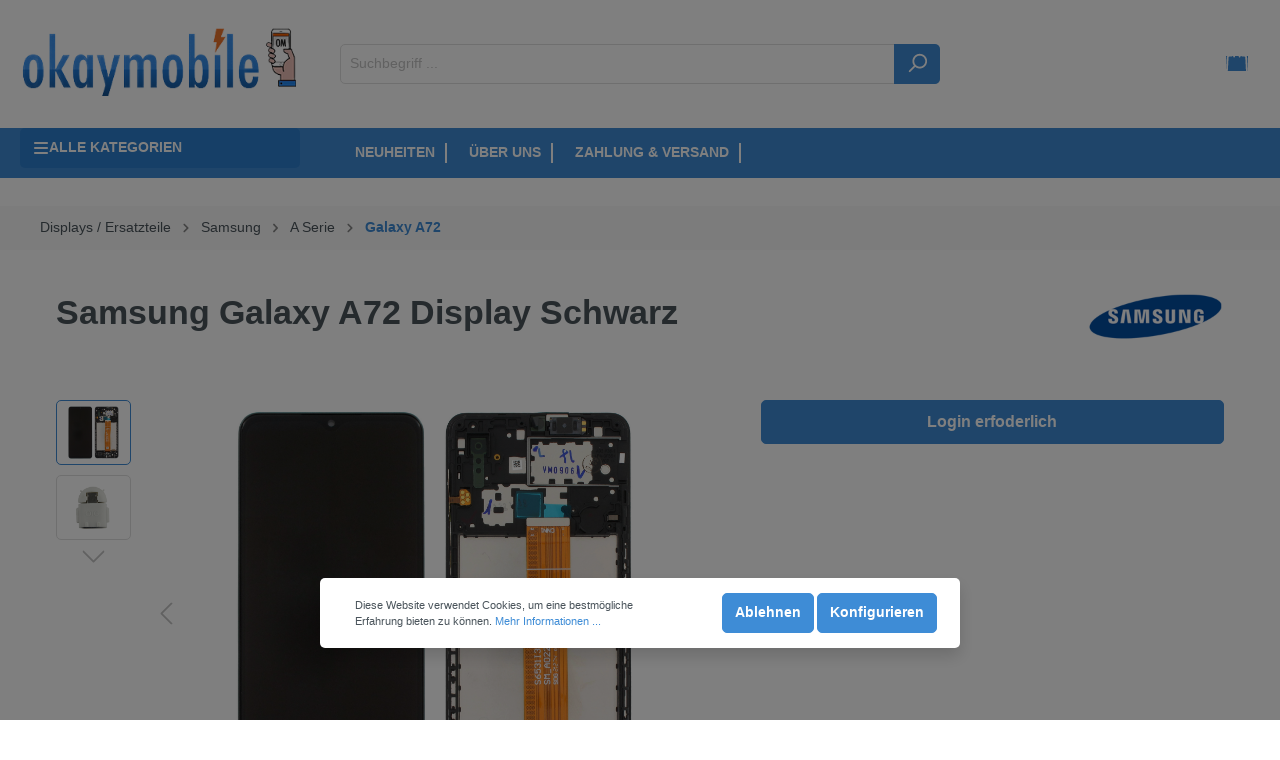

--- FILE ---
content_type: text/html; charset=UTF-8
request_url: https://okaymobile.de/Samsung-Galaxy-A72-Display-Schwarz/SW10594
body_size: 16770
content:

<!DOCTYPE html>

<html lang="de-DE"
      itemscope="itemscope"
      itemtype="https://schema.org/WebPage">

                            
    <head>
                                        <meta charset="utf-8">
            
                            <meta name="viewport"
                      content="width=device-width, initial-scale=1, shrink-to-fit=no">
            
                            <meta name="author"
                      content=""/>
                <meta name="robots"
                      content="index,follow"/>
                <meta name="revisit-after"
                      content="15 days"/>
                <meta name="keywords"
                      content=""/>
                <meta name="description"
                      content="Original Display für Samsung Galaxy A72  LCD Display Black"/>
            
                <meta property="og:type"
          content="product"/>
    <meta property="og:site_name"
          content="okaymobile"/>
    <meta property="og:url"
          content="https://okaymobile.de/Samsung-Galaxy-A72-Display-Schwarz/SW10594"/>
    <meta property="og:title"
          content="Samsung Galaxy A72  Display Schwarz | SW10594"/>

    <meta property="og:description"
          content="Original Display für Samsung Galaxy A72  LCD Display Black"/>
    <meta property="og:image"
          content="https://okaymobile.de/media/92/62/12/1658407504/A02-Display.png"/>

            <meta property="product:brand"
              content="Samsung"/>
    
            <meta property="product:price:amount"
          content="46.64"/>
    <meta property="product:price:currency"
          content="EUR"/>
    <meta property="product:product_link"
          content="https://okaymobile.de/Samsung-Galaxy-A72-Display-Schwarz/SW10594"/>

    <meta name="twitter:card"
          content="product"/>
    <meta name="twitter:site"
          content="okaymobile"/>
    <meta name="twitter:title"
          content="Samsung Galaxy A72  Display Schwarz | SW10594"/>
    <meta name="twitter:description"
          content="Original Display für Samsung Galaxy A72  LCD Display Black"/>
    <meta name="twitter:image"
          content="https://okaymobile.de/media/92/62/12/1658407504/A02-Display.png"/>

                            <meta itemprop="copyrightHolder"
                      content="okaymobile"/>
                <meta itemprop="copyrightYear"
                      content=""/>
                <meta itemprop="isFamilyFriendly"
                      content="false"/>
                <meta itemprop="image"
                      content="https://okaymobile.de/media/a2/0c/c0/1657909923/Logofinal-1.png"/>
            
                                                

                        <script type="a046c801828c787f4cb34d08-text/javascript">
  const dfLayerOptions = {
    installationId: '4c30706e-f7b8-424e-94b2-333d6467de24',
    zone: 'eu1'
  };

  

  (function (l, a, y, e, r, s) {
    r = l.createElement(a); r.onload = e; r.async = 1; r.src = y;
    s = l.getElementsByTagName(a)[0]; s.parentNode.insertBefore(r, s);
  })(document, 'script', 'https://cdn.doofinder.com/livelayer/1/js/loader.min.js', function () {
    doofinderLoader.load(dfLayerOptions);
  });
</script>
            
                    <link rel="shortcut icon"
                  href="https://okaymobile.de/media/f4/99/a2/1657909959/faficon-final.png">
        
                                <link rel="apple-touch-icon"
                  sizes="180x180"
                  href="https://okaymobile.de/media/f4/99/a2/1657909959/faficon-final.png">
                    
                            
            
    
    <link rel="canonical" href="https://okaymobile.de/Samsung-Galaxy-A72-Display-Schwarz/SW10594" />

                    <title itemprop="name">Samsung Galaxy A72  Display Schwarz | SW10594</title>
        
                                                                                <link rel="stylesheet"
                      href="https://okaymobile.de/theme/01944e68053aac831f8b8637f0cd9e40/css/all.css?1675963558805227">
                                    
    

                        
<style>
                </style>
    
                        <style>
                @import "https://cdnjs.cloudflare.com/ajax/libs/font-awesome/5.13.0/css/all.min.css";
 .product-number.text-secondary, .product-rating, .product-cheapest-price{display:none;}

.rhweb-footer-newsletter-container {
    padding: 6px;
    text-align: center;
    background-color: #808080;
    color: #fff;
}

.h3.newsletter-headline {
    margin-bottom: -20px;
    margin-top: 10px;
    color: white;
}

.list-inline-item {
    display: inline-block;
    border-right: 2px solid #ffffff;
    font-weight: bolder;
    text-align: center;
}
.product-detail-quantity-select {
    height: 100%;
width:33%;
}
.cms-listing-col.box-list-layout-container .box-list-layout .card-body .product-info{display:block;}

.cms-element-category-listing{
    background-color: white;
    border: 0px solid blue;
    padding: 0px 0px 0px 20px;
}


.main-navigation-menu .main-navigation-link .main-navigation-link-text{
font-size: 15px;
}

.rhweb-service-navigation{
padding:15px;
}

.rhweb-service-navigation.rhweb-label a:hover{font-weight:bold;}
  
            .cms-element-category-listing-category-item{padding: 10px; border-radius: 4px; display: -webkit-box; display: -webkit-flex; display: -ms-flexbox; display: flex; -webkit-box-pack: center; -webkit-justify-content: center; -ms-flex-pack: center; justify-content: center; -webkit-box-align: center; -webkit-align-items: center; -ms-flex-align: center; align-items: center; padding: 0.9375rem; background: #e2dfdf; }
             
#titleme{color:black; padding: 12px;text-align:center;font-size: .75rem;line-height: 1.1;text-transform: uppercase;}
             
             
#titleme:hover{cursor: pointer; color:#ff5600;font-weight:bold;border-bottom:1px solid #ff5600;}


.cms-element-category-listing-item-image-wrapper { height: 94px;}



.cms-element-category-listing-item{margin-right:10px;}


.cms-element-category-listing-category-item:hover + #titleme {
cursor: pointer; color:#ff5600;font-weight:bold;border-bottom:1px solid #ff5600;
}

div.cookie-permission-container, .cookie-permission-container{display:none;}

            </style>
            
                        <script type="a046c801828c787f4cb34d08-text/javascript">
        window.features = {"V6_5_0_0":false,"v6.5.0.0":false,"PERFORMANCE_TWEAKS":false,"performance.tweaks":false,"FEATURE_NEXT_1797":false,"feature.next.1797":false,"FEATURE_NEXT_16710":false,"feature.next.16710":false,"FEATURE_NEXT_13810":false,"feature.next.13810":false,"FEATURE_NEXT_13250":false,"feature.next.13250":false,"FEATURE_NEXT_17276":false,"feature.next.17276":false,"FEATURE_NEXT_16151":false,"feature.next.16151":false,"FEATURE_NEXT_16155":false,"feature.next.16155":false,"FEATURE_NEXT_19501":false,"feature.next.19501":false,"FEATURE_NEXT_15053":false,"feature.next.15053":false,"FEATURE_NEXT_18215":false,"feature.next.18215":false,"FEATURE_NEXT_15815":false,"feature.next.15815":false,"FEATURE_NEXT_14699":false,"feature.next.14699":false,"FEATURE_NEXT_15707":false,"feature.next.15707":false,"FEATURE_NEXT_14360":false,"feature.next.14360":false,"FEATURE_NEXT_15172":false,"feature.next.15172":false,"FEATURE_NEXT_14001":false,"feature.next.14001":false,"FEATURE_NEXT_7739":false,"feature.next.7739":false,"FEATURE_NEXT_16200":false,"feature.next.16200":false,"FEATURE_NEXT_13410":false,"feature.next.13410":false,"FEATURE_NEXT_15917":false,"feature.next.15917":false,"FEATURE_NEXT_15957":false,"feature.next.15957":false,"FEATURE_NEXT_13601":false,"feature.next.13601":false,"FEATURE_NEXT_16992":false,"feature.next.16992":false,"FEATURE_NEXT_7530":false,"feature.next.7530":false,"FEATURE_NEXT_16824":false,"feature.next.16824":false,"FEATURE_NEXT_16271":false,"feature.next.16271":false,"FEATURE_NEXT_15381":false,"feature.next.15381":false,"FEATURE_NEXT_17275":false,"feature.next.17275":false,"FEATURE_NEXT_17016":false,"feature.next.17016":false,"FEATURE_NEXT_16236":false,"feature.next.16236":false,"FEATURE_NEXT_16640":false,"feature.next.16640":false,"FEATURE_NEXT_17858":false,"feature.next.17858":false,"FEATURE_NEXT_6758":false,"feature.next.6758":false,"FEATURE_NEXT_19048":false,"feature.next.19048":false,"FEATURE_NEXT_19822":false,"feature.next.19822":false,"FEATURE_NEXT_18129":false,"feature.next.18129":false,"FEATURE_NEXT_19163":false,"feature.next.19163":false,"FEATURE_NEXT_18187":false,"feature.next.18187":false,"FEATURE_NEXT_17978":false,"feature.next.17978":false,"FEATURE_NEXT_11634":false,"feature.next.11634":false,"FEATURE_NEXT_21547":false,"feature.next.21547":false,"FEATURE_NEXT_22900":false,"feature.next.22900":false};
    </script>
        
                                                            

            <script type="a046c801828c787f4cb34d08-text/javascript">
        let proxaSearchHistoryCount = "6";
        let proxaSearchHistoryCloseButtonIcon = atob('[base64]');
        let proxaSearchHistoryIcon = atob('[base64]');

        let proxa_search_history = "Suchverlauf";
        let proxa_search_clear = "Verlauf löschen";
    </script>

                            
            
                
                                    <script type="a046c801828c787f4cb34d08-text/javascript">
                    window.useDefaultCookieConsent = true;
                </script>
                    
            </head>

    <body class="    is-ctl-product is-act-index 
">

                        <noscript class="noscript-main">
                
    <div role="alert"
         class="alert alert-info alert-has-icon">
                                                        <span class="icon icon-info">
                        <svg xmlns="http://www.w3.org/2000/svg" xmlns:xlink="http://www.w3.org/1999/xlink" width="24" height="24" viewBox="0 0 24 24"><defs><path d="M12 7c.5523 0 1 .4477 1 1s-.4477 1-1 1-1-.4477-1-1 .4477-1 1-1zm1 9c0 .5523-.4477 1-1 1s-1-.4477-1-1v-5c0-.5523.4477-1 1-1s1 .4477 1 1v5zm11-4c0 6.6274-5.3726 12-12 12S0 18.6274 0 12 5.3726 0 12 0s12 5.3726 12 12zM12 2C6.4772 2 2 6.4772 2 12s4.4772 10 10 10 10-4.4772 10-10S17.5228 2 12 2z" id="icons-default-info" /></defs><use xlink:href="#icons-default-info" fill="#758CA3" fill-rule="evenodd" /></svg>
        </span>                                    
                    <div class="alert-content-container">
                                                    
                                    <div class="alert-content">
                                                    Um unseren Shop in vollem Umfang nutzen zu können, empfehlen wir Ihnen Javascript in Ihrem Browser zu aktivieren.
                                            </div>
                
                                                                </div>
            </div>
            </noscript>
        
                    <header class="header-main">
                                        
    
    <div class="container">
        <div class="row align-items-center header-row p-0 py-lg-4">
                            <div class="col-12 col-md-6 col-lg-3 order-1 header-logo-col">
                        <div class="header-logo-main">
                    <a class="header-logo-main-link"
               href="/"
               title="Zur Startseite wechseln">
                                    <picture class="header-logo-picture">
                                                                                
                                                                            
                                                                                    <img src="https://okaymobile.de/media/a2/0c/c0/1657909923/Logofinal-1.png"
                                     alt="Zur Startseite wechseln"
                                     class="img-fluid header-logo-main-img"/>
                                                                        </picture>
                            </a>
            </div>
                </div>
            
                            <div class="col-12 col-lg-6 order-3 order-lg-2 mt-3 mt-lg-0 category-search-form header-search-col">
                                            
    <div class="collapse"
         id="searchCollapse">
        <div class="header-search">
            <form action="/search"
                  method="get"
                  data-search-form="true"
                  data-search-widget-options='{&quot;searchWidgetMinChars&quot;:2}'
                  data-url="/suggest?search="
                  class="header-search-form">
                                    <div class="input-group">
                                                    <input type="search"
                                   name="search"
                                   class="form-control header-search-input"
                                   autocomplete="off"
                                   autocapitalize="off"
                                   placeholder="Suchbegriff ..."
                                   aria-label="Suchbegriff ..."
                                   value=""
                            >
                        
                            <div class="input-group-append">
        <button type="submit" class="btn header-search-btn" title="Search">
            <span class="header-search-icon">
                <span class="icon icon-search">
                        <svg xmlns="http://www.w3.org/2000/svg" xmlns:xlink="http://www.w3.org/1999/xlink" width="24" height="24" viewBox="0 0 24 24"><defs><path d="M10.0944 16.3199 4.707 21.707c-.3905.3905-1.0237.3905-1.4142 0-.3905-.3905-.3905-1.0237 0-1.4142L8.68 14.9056C7.6271 13.551 7 11.8487 7 10c0-4.4183 3.5817-8 8-8s8 3.5817 8 8-3.5817 8-8 8c-1.8487 0-3.551-.627-4.9056-1.6801zM15 16c3.3137 0 6-2.6863 6-6s-2.6863-6-6-6-6 2.6863-6 6 2.6863 6 6 6z" id="icons-default-search" /></defs><use xlink:href="#icons-default-search" fill="#758CA3" fill-rule="evenodd" /></svg>
        </span>            </span>
        </button>
    </div>
                    </div>
                            </form>
        </div>
    </div>
                                    </div>
            
                            <div class="col-12 col-md-6 col-lg-3 order-2 order-lg-3 header-actions-col">
                    <div class="row no-gutters justify-content-center justify-content-lg-end">
                                                    <div class="col-auto d-lg-none d-flex align-items-center">
                                <div class="menu-button">
                                                                            <button class="btn nav-main-toggle-btn header-actions-btn"
                                                type="button"
                                                data-offcanvas-menu="true"
                                                aria-label="Menü">
                                                                                            <span class="icon icon-stack">
                        <svg xmlns="http://www.w3.org/2000/svg" xmlns:xlink="http://www.w3.org/1999/xlink" width="24" height="24" viewBox="0 0 24 24"><defs><path d="M3 13c-.5523 0-1-.4477-1-1s.4477-1 1-1h18c.5523 0 1 .4477 1 1s-.4477 1-1 1H3zm0-7c-.5523 0-1-.4477-1-1s.4477-1 1-1h18c.5523 0 1 .4477 1 1s-.4477 1-1 1H3zm0 14c-.5523 0-1-.4477-1-1s.4477-1 1-1h18c.5523 0 1 .4477 1 1s-.4477 1-1 1H3z" id="icons-default-stack" /></defs><use xlink:href="#icons-default-stack" fill="#758CA3" fill-rule="evenodd" /></svg>
        </span>                                                                                    </button>
                                                                    </div>
                            </div>
                        
                                                    <div class="col-auto d-lg-none d-flex align-items-center">
                                                                    <div class="search-toggle">
                                        <button class="btn header-actions-btn search-toggle-btn js-search-toggle-btn collapsed"
                                                type="button"
                                                data-toggle="collapse"
                                                data-target="#searchCollapse"
                                                aria-expanded="false"
                                                aria-controls="searchCollapse"
                                                aria-label="Suchen">
                                            <span class="icon icon-search">
                        <svg xmlns="http://www.w3.org/2000/svg" xmlns:xlink="http://www.w3.org/1999/xlink" width="24" height="24" viewBox="0 0 24 24"><defs><path d="M10.0944 16.3199 4.707 21.707c-.3905.3905-1.0237.3905-1.4142 0-.3905-.3905-.3905-1.0237 0-1.4142L8.68 14.9056C7.6271 13.551 7 11.8487 7 10c0-4.4183 3.5817-8 8-8s8 3.5817 8 8-3.5817 8-8 8c-1.8487 0-3.551-.627-4.9056-1.6801zM15 16c3.3137 0 6-2.6863 6-6s-2.6863-6-6-6-6 2.6863-6 6 2.6863 6 6 6z" id="icons-default-search" /></defs><use xlink:href="#icons-default-search" fill="#758CA3" fill-rule="evenodd" /></svg>
        </span>                                        </button>
                                    </div>
                                                            </div>
                        
                        
                        
                                                    <div class="col-auto">
                                <div class="header-cart"
                                     data-offcanvas-cart="true">
                                    <a class="btn header-cart-btn header-actions-btn"
                                       href="/checkout/cart"
                                       data-cart-widget="true"
                                       title="Warenkorb">
                                                
        
            <span class="header-cart-icon">
            <span class="icon icon-bag">
                        <svg xmlns="http://www.w3.org/2000/svg" xmlns:xlink="http://www.w3.org/1999/xlink" width="24" height="24" viewBox="0 0 24 24"><defs><path d="M5.892 3c.5523 0 1 .4477 1 1s-.4477 1-1 1H3.7895a1 1 0 0 0-.9986.9475l-.7895 15c-.029.5515.3946 1.0221.9987 1.0525h17.8102c.5523 0 1-.4477.9986-1.0525l-.7895-15A1 1 0 0 0 20.0208 5H17.892c-.5523 0-1-.4477-1-1s.4477-1 1-1h2.1288c1.5956 0 2.912 1.249 2.9959 2.8423l.7894 15c.0035.0788.0035.0788.0042.1577 0 1.6569-1.3432 3-3 3H3c-.079-.0007-.079-.0007-.1577-.0041-1.6546-.0871-2.9253-1.499-2.8382-3.1536l.7895-15C.8775 4.249 2.1939 3 3.7895 3H5.892zm4 2c0 .5523-.4477 1-1 1s-1-.4477-1-1V3c0-1.6569 1.3432-3 3-3h2c1.6569 0 3 1.3431 3 3v2c0 .5523-.4477 1-1 1s-1-.4477-1-1V3c0-.5523-.4477-1-1-1h-2c-.5523 0-1 .4477-1 1v2z" id="icons-default-bag" /></defs><use xlink:href="#icons-default-bag" fill="#758CA3" fill-rule="evenodd" /></svg>
        </span>        </span>
            
                                    </a>
                                </div>
                            </div>
                                            </div>
                </div>
                    </div>
    </div>
            </header>

                        <div id="rhwebNavigation" class="d-none d-lg-block">
        <div class="container">
            <div class="row">
                <div class="col-md-3">
                                            <button
                            class="btn collapse-categories btn-block text-left"
                            data-toggle="collapse"
                            href="#collapseCategories"
                            role="button"
                            aria-expanded="false"
                            aria-controls="collapseCategories">
                                                
                                                
            <span class="icon icon-bars">
                                            <svg xmlns="http://www.w3.org/2000/svg" viewBox="0 0 448 512"><!--! Font Awesome Pro 6.2.1 by @fontawesome - https://fontawesome.com License - https://fontawesome.com/license (Commercial License) Copyright 2022 Fonticons, Inc. --><path d="M0 96C0 78.3 14.3 64 32 64H416c17.7 0 32 14.3 32 32s-14.3 32-32 32H32C14.3 128 0 113.7 0 96zM0 256c0-17.7 14.3-32 32-32H416c17.7 0 32 14.3 32 32s-14.3 32-32 32H32c-17.7 0-32-14.3-32-32zM448 416c0 17.7-14.3 32-32 32H32c-17.7 0-32-14.3-32-32s14.3-32 32-32H416c17.7 0 32 14.3 32 32z"/></svg>
                    </span>
                                ALLE KATEGORIEN
                        </button>
                    
                                                                                                        <div class="nav-main position-relative">
                                    <div class="position-absolute w-100 dropdown-content-pages">
                                        
    
    <div class="d-none d-lg-block main-navigation type-step"
         id="mainNavigation"
         data-flyout-menu="true">
                                            <div class="nav-left-container collapse" id="collapseCategories">
                        <nav class="nav main-navigation-menu"
                             itemscope="itemscope"
                             itemtype="http://schema.org/SiteNavigationElement">

                                                                                                    
                    
                    <div class="nav-link main-navigation-link"
                                            data-flyout-menu-trigger="77b959cf66de4c1590c7f9b7da3982f3"
                                     title="Handy Taschen ">

                                    <a class="main-navigation-link-text"
                       href="https://okaymobile.de/Handy-Taschen/"
                       itemprop="url"
                                               title="Handy Taschen ">
                        <span itemprop="name">Handy Taschen </span>
                    </a>
                
                                                            <div class="rhweb-submenu 0">
                                
                    
                    <div class="nav-link main-navigation-link"
                                     title="Silikon Case">

                                    <a class="main-navigation-link-text"
                       href="https://okaymobile.de/Handy-Taschen/Silikon-Case/"
                       itemprop="url"
                                               title="Silikon Case">
                        <span itemprop="name">Silikon Case</span>
                    </a>
                
                                                                </div>
                            
                    <div class="nav-link main-navigation-link"
                                     title="Buch Taschen">

                                    <a class="main-navigation-link-text"
                       href="https://okaymobile.de/Handy-Taschen/Buch-Taschen/"
                       itemprop="url"
                                               title="Buch Taschen">
                        <span itemprop="name">Buch Taschen</span>
                    </a>
                
                                                                </div>
                            
                    <div class="nav-link main-navigation-link"
                                     title="Ring Case">

                                    <a class="main-navigation-link-text"
                       href="https://okaymobile.de/Handy-Taschen/Ring-Case/"
                       itemprop="url"
                                               title="Ring Case">
                        <span itemprop="name">Ring Case</span>
                    </a>
                
                                                                </div>
                            
                    <div class="nav-link main-navigation-link"
                                     title="Armor Case">

                                    <a class="main-navigation-link-text"
                       href="https://okaymobile.de/Handy-Taschen/Armor-Case/"
                       itemprop="url"
                                               title="Armor Case">
                        <span itemprop="name">Armor Case</span>
                    </a>
                
                                                                </div>
                            
                    <div class="nav-link main-navigation-link"
                                     title="Bio Case">

                                    <a class="main-navigation-link-text"
                       href="https://okaymobile.de/Handy-Taschen/Bio-Case/"
                       itemprop="url"
                                               title="Bio Case">
                        <span itemprop="name">Bio Case</span>
                    </a>
                
                                                                </div>
                                    </div>
                                                </div>
                            
                    <div class="nav-link main-navigation-link"
                                            data-flyout-menu-trigger="763ab5d312ca494ea6803ac86540ca35"
                                     title="Glasfolien">

                                    <a class="main-navigation-link-text"
                       href="https://okaymobile.de/Glasfolien/"
                       itemprop="url"
                                               title="Glasfolien">
                        <span itemprop="name">Glasfolien</span>
                    </a>
                
                                                            <div class="rhweb-submenu 0">
                                
                    
                    <div class="nav-link main-navigation-link"
                                     title="Für Apple iPhone">

                                    <a class="main-navigation-link-text"
                       href="https://okaymobile.de/Glasfolien/Fuer-Apple-iPhone/"
                       itemprop="url"
                                               title="Für Apple iPhone">
                        <span itemprop="name">Für Apple iPhone</span>
                    </a>
                
                                                                </div>
                            
                    <div class="nav-link main-navigation-link"
                                     title="Für Samsung">

                                    <a class="main-navigation-link-text"
                       href="https://okaymobile.de/Glasfolien/Fuer-Samsung/"
                       itemprop="url"
                                               title="Für Samsung">
                        <span itemprop="name">Für Samsung</span>
                    </a>
                
                                                                </div>
                            
                    <div class="nav-link main-navigation-link"
                                     title="Für Huawei">

                                    <a class="main-navigation-link-text"
                       href="https://okaymobile.de/Glasfolien/Fuer-Huawei/"
                       itemprop="url"
                                               title="Für Huawei">
                        <span itemprop="name">Für Huawei</span>
                    </a>
                
                                                                </div>
                            
                    <div class="nav-link main-navigation-link"
                                     title="Für Xiaomi">

                                    <a class="main-navigation-link-text"
                       href="https://okaymobile.de/Glasfolien/Fuer-Xiaomi/"
                       itemprop="url"
                                               title="Für Xiaomi">
                        <span itemprop="name">Für Xiaomi</span>
                    </a>
                
                                                                </div>
                            
                    <div class="nav-link main-navigation-link"
                                     title="Weitere">

                                    <a class="main-navigation-link-text"
                       href="https://okaymobile.de/Glasfolien/Weitere/"
                       itemprop="url"
                                               title="Weitere">
                        <span itemprop="name">Weitere</span>
                    </a>
                
                                                                </div>
                                    </div>
                                                </div>
                            
                    <div class="nav-link main-navigation-link"
                                            data-flyout-menu-trigger="f223522d8aad43cca52be7d1019a74df"
                                     title="Kabel / Stecker">

                                    <a class="main-navigation-link-text"
                       href="https://okaymobile.de/Kabel-Stecker/"
                       itemprop="url"
                                               title="Kabel / Stecker">
                        <span itemprop="name">Kabel / Stecker</span>
                    </a>
                
                                                            <div class="rhweb-submenu 0">
                                
                    
                    <div class="nav-link main-navigation-link"
                                     title="Ladekabel">

                                    <a class="main-navigation-link-text"
                       href="https://okaymobile.de/Kabel-Stecker/Ladekabel/"
                       itemprop="url"
                                               title="Ladekabel">
                        <span itemprop="name">Ladekabel</span>
                    </a>
                
                                                                </div>
                            
                    <div class="nav-link main-navigation-link"
                                     title="Aux Kabel">

                                    <a class="main-navigation-link-text"
                       href="https://okaymobile.de/Kabel-Stecker/Aux-Kabel/"
                       itemprop="url"
                                               title="Aux Kabel">
                        <span itemprop="name">Aux Kabel</span>
                    </a>
                
                                                                </div>
                            
                    <div class="nav-link main-navigation-link"
                                     title="Adapter">

                                    <a class="main-navigation-link-text"
                       href="https://okaymobile.de/Kabel-Stecker/Adapter/"
                       itemprop="url"
                                               title="Adapter">
                        <span itemprop="name">Adapter</span>
                    </a>
                
                                                                </div>
                            
                    <div class="nav-link main-navigation-link"
                                     title="Autolade Stecker">

                                    <a class="main-navigation-link-text"
                       href="https://okaymobile.de/Kabel-Stecker/Autolade-Stecker/"
                       itemprop="url"
                                               title="Autolade Stecker">
                        <span itemprop="name">Autolade Stecker</span>
                    </a>
                
                                                                </div>
                            
                    <div class="nav-link main-navigation-link"
                                     title="Qi Aufladung">

                                    <a class="main-navigation-link-text"
                       href="https://okaymobile.de/Kabel-Stecker/Qi-Aufladung/"
                       itemprop="url"
                                               title="Qi Aufladung">
                        <span itemprop="name">Qi Aufladung</span>
                    </a>
                
                                                                </div>
                                    </div>
                                                </div>
                            
                    <div class="nav-link main-navigation-link"
                                            data-flyout-menu-trigger="a9409402cf784b74a918e6ea394f76d2"
                                     title="Displays  / Ersatzteile">

                                    <a class="main-navigation-link-text active"
                       href="https://okaymobile.de/Ersatzteile/"
                       itemprop="url"
                                               title="Displays  / Ersatzteile">
                        <span itemprop="name">Displays  / Ersatzteile</span>
                    </a>
                
                                                            <div class="rhweb-submenu 0">
                                
                    
                    <div class="nav-link main-navigation-link"
                                            data-flyout-menu-trigger="2df5784196ba40bf9eabc4a9f78fdb19"
                                     title="Apple">

                                    <a class="main-navigation-link-text"
                       href="https://okaymobile.de/Displays-Ersatzteile/Apple/"
                       itemprop="url"
                                               title="Apple">
                        <span itemprop="name">Apple</span>
                    </a>
                
                                                            <div class="rhweb-submenu 1">
                                
                    
                    <div class="nav-link main-navigation-link"
                                     title="iPhone ">

                                    <a class="main-navigation-link-text"
                       href="https://okaymobile.de/Displays-Ersatzteile/Apple/iPhone/"
                       itemprop="url"
                                               title="iPhone ">
                        <span itemprop="name">iPhone </span>
                    </a>
                
                                                                </div>
                            
                    <div class="nav-link main-navigation-link"
                                     title="iPad">

                                    <a class="main-navigation-link-text"
                       href="https://okaymobile.de/Displays-Ersatzteile/Apple/iPad/"
                       itemprop="url"
                                               title="iPad">
                        <span itemprop="name">iPad</span>
                    </a>
                
                                                                </div>
                                    </div>
                                                </div>
                            
                    <div class="nav-link main-navigation-link"
                                            data-flyout-menu-trigger="2ad897be9f244cff877741bac3bd264c"
                                     title="Samsung">

                                    <a class="main-navigation-link-text active"
                       href="https://okaymobile.de/Displays-Ersatzteile/Samsung/"
                       itemprop="url"
                                               title="Samsung">
                        <span itemprop="name">Samsung</span>
                    </a>
                
                                                            <div class="rhweb-submenu 1">
                                
                    
                    <div class="nav-link main-navigation-link"
                                            data-flyout-menu-trigger="d9174af0eeb44576a32ad9ccdf5a1974"
                                     title="A Serie">

                                    <a class="main-navigation-link-text active"
                       href="https://okaymobile.de/Displays-Ersatzteile/Samsung/A-Serie/"
                       itemprop="url"
                                               title="A Serie">
                        <span itemprop="name">A Serie</span>
                    </a>
                
                                                            <div class="rhweb-submenu 2">
                                
                    
                    <div class="nav-link main-navigation-link"
                                     title="Galaxy A72">

                                    <a class="main-navigation-link-text active"
                       href="https://okaymobile.de/Displays-Ersatzteile/Samsung/A-Serie/Galaxy-A72/"
                       itemprop="url"
                                               title="Galaxy A72">
                        <span itemprop="name">Galaxy A72</span>
                    </a>
                
                                                                </div>
                                    </div>
                                                </div>
                            
                    <div class="nav-link main-navigation-link"
                                     title="J Serie">

                                    <a class="main-navigation-link-text"
                       href="https://okaymobile.de/Displays-Ersatzteile/Samsung/J-Serie/"
                       itemprop="url"
                                               title="J Serie">
                        <span itemprop="name">J Serie</span>
                    </a>
                
                                                                </div>
                            
                    <div class="nav-link main-navigation-link"
                                     title="S Serie">

                                    <a class="main-navigation-link-text"
                       href="https://okaymobile.de/Displays-Ersatzteile/Samsung/S-Serie/"
                       itemprop="url"
                                               title="S Serie">
                        <span itemprop="name">S Serie</span>
                    </a>
                
                                                                </div>
                            
                    <div class="nav-link main-navigation-link"
                                     title="M Serie">

                                    <a class="main-navigation-link-text"
                       href="https://okaymobile.de/Displays-Ersatzteile/Samsung/M-Serie/"
                       itemprop="url"
                                               title="M Serie">
                        <span itemprop="name">M Serie</span>
                    </a>
                
                                                                </div>
                            
                    <div class="nav-link main-navigation-link"
                                     title="X Serie">

                                    <a class="main-navigation-link-text"
                       href="https://okaymobile.de/Displays-Ersatzteile/Samsung/X-Serie/"
                       itemprop="url"
                                               title="X Serie">
                        <span itemprop="name">X Serie</span>
                    </a>
                
                                                                </div>
                            
                    <div class="nav-link main-navigation-link"
                                     title="Z Serie">

                                    <a class="main-navigation-link-text"
                       href="https://okaymobile.de/Displays-Ersatzteile/Samsung/Z-Serie/"
                       itemprop="url"
                                               title="Z Serie">
                        <span itemprop="name">Z Serie</span>
                    </a>
                
                                                                </div>
                            
                    <div class="nav-link main-navigation-link"
                                     title="Flip Serie">

                                    <a class="main-navigation-link-text"
                       href="https://okaymobile.de/Displays-Ersatzteile/Samsung/Flip-Serie/"
                       itemprop="url"
                                               title="Flip Serie">
                        <span itemprop="name">Flip Serie</span>
                    </a>
                
                                                                </div>
                            
                    <div class="nav-link main-navigation-link"
                                     title="Fold Serie">

                                    <a class="main-navigation-link-text"
                       href="https://okaymobile.de/Displays-Ersatzteile/Samsung/Fold-Serie/"
                       itemprop="url"
                                               title="Fold Serie">
                        <span itemprop="name">Fold Serie</span>
                    </a>
                
                                                                </div>
                            
                    <div class="nav-link main-navigation-link"
                                     title="Note Serie">

                                    <a class="main-navigation-link-text"
                       href="https://okaymobile.de/Displays-Ersatzteile/Samsung/Note-Serie/"
                       itemprop="url"
                                               title="Note Serie">
                        <span itemprop="name">Note Serie</span>
                    </a>
                
                                                                </div>
                                    </div>
                                                </div>
                            
                    <div class="nav-link main-navigation-link"
                                            data-flyout-menu-trigger="7c7a1b2f199a4be59c250bd28dd8862e"
                                     title="Huawei">

                                    <a class="main-navigation-link-text"
                       href="https://okaymobile.de/Displays-Ersatzteile/Huawei/"
                       itemprop="url"
                                               title="Huawei">
                        <span itemprop="name">Huawei</span>
                    </a>
                
                                                            <div class="rhweb-submenu 1">
                                
                    
                    <div class="nav-link main-navigation-link"
                                     title="Y Serie">

                                    <a class="main-navigation-link-text"
                       href="https://okaymobile.de/Displays-Ersatzteile/Huawei/Y-Serie/"
                       itemprop="url"
                                               title="Y Serie">
                        <span itemprop="name">Y Serie</span>
                    </a>
                
                                                                </div>
                            
                    <div class="nav-link main-navigation-link"
                                     title="P Serie">

                                    <a class="main-navigation-link-text"
                       href="https://okaymobile.de/Displays-Ersatzteile/Huawei/P-Serie/"
                       itemprop="url"
                                               title="P Serie">
                        <span itemprop="name">P Serie</span>
                    </a>
                
                                                                </div>
                            
                    <div class="nav-link main-navigation-link"
                                     title="Mate  Serie">

                                    <a class="main-navigation-link-text"
                       href="https://okaymobile.de/Displays-Ersatzteile/Huawei/Mate-Serie/"
                       itemprop="url"
                                               title="Mate  Serie">
                        <span itemprop="name">Mate  Serie</span>
                    </a>
                
                                                                </div>
                            
                    <div class="nav-link main-navigation-link"
                                     title="Honor">

                                    <a class="main-navigation-link-text"
                       href="https://okaymobile.de/Displays-Ersatzteile/Huawei/Honor/"
                       itemprop="url"
                                               title="Honor">
                        <span itemprop="name">Honor</span>
                    </a>
                
                                                                </div>
                            
                    <div class="nav-link main-navigation-link"
                                     title="Nova Serie">

                                    <a class="main-navigation-link-text"
                       href="https://okaymobile.de/Displays-Ersatzteile/Huawei/Nova-Serie/"
                       itemprop="url"
                                               title="Nova Serie">
                        <span itemprop="name">Nova Serie</span>
                    </a>
                
                                                                </div>
                                    </div>
                                                </div>
                            
                    <div class="nav-link main-navigation-link"
                                     title="Xiaomi">

                                    <a class="main-navigation-link-text"
                       href="https://okaymobile.de/Displays-Ersatzteile/Xiaomi/"
                       itemprop="url"
                                               title="Xiaomi">
                        <span itemprop="name">Xiaomi</span>
                    </a>
                
                                                                </div>
                            
                    <div class="nav-link main-navigation-link"
                                     title="Sonstige">

                                    <a class="main-navigation-link-text"
                       href="https://okaymobile.de/Displays-Ersatzteile/Sonstige/"
                       itemprop="url"
                                               title="Sonstige">
                        <span itemprop="name">Sonstige</span>
                    </a>
                
                                                                </div>
                                    </div>
                                                </div>
                            
                    <div class="nav-link main-navigation-link"
                                            data-flyout-menu-trigger="6a6686b9b1e64285beec572cd522d9d9"
                                     title="Akkus / Powerbank">

                                    <a class="main-navigation-link-text"
                       href="https://okaymobile.de/Akkus-Powerbank/"
                       itemprop="url"
                                               title="Akkus / Powerbank">
                        <span itemprop="name">Akkus / Powerbank</span>
                    </a>
                
                                                            <div class="rhweb-submenu 0">
                                
                    
                    <div class="nav-link main-navigation-link"
                                     title="Akkus">

                                    <a class="main-navigation-link-text"
                       href="https://okaymobile.de/Akkus-Powerbank/Akkus/"
                       itemprop="url"
                                               title="Akkus">
                        <span itemprop="name">Akkus</span>
                    </a>
                
                                                                </div>
                            
                    <div class="nav-link main-navigation-link"
                                     title="Powerbank">

                                    <a class="main-navigation-link-text"
                       href="https://okaymobile.de/Akkus-Powerbank/Powerbank/"
                       itemprop="url"
                                               title="Powerbank">
                        <span itemprop="name">Powerbank</span>
                    </a>
                
                                                                </div>
                                    </div>
                                                </div>
                            
                    <div class="nav-link main-navigation-link"
                                            data-flyout-menu-trigger="f4f16f7e7c8d488994922f94a68839a1"
                                     title="Speichermedien">

                                    <a class="main-navigation-link-text"
                       href="https://okaymobile.de/Speichermedien/"
                       itemprop="url"
                                               title="Speichermedien">
                        <span itemprop="name">Speichermedien</span>
                    </a>
                
                                                            <div class="rhweb-submenu 0">
                                
                    
                    <div class="nav-link main-navigation-link"
                                     title="Speicherkarten">

                                    <a class="main-navigation-link-text"
                       href="https://okaymobile.de/Speichermedien/Speicherkarten/"
                       itemprop="url"
                                               title="Speicherkarten">
                        <span itemprop="name">Speicherkarten</span>
                    </a>
                
                                                                </div>
                            
                    <div class="nav-link main-navigation-link"
                                     title="USB-Sticks">

                                    <a class="main-navigation-link-text"
                       href="https://okaymobile.de/Speichermedien/USB-Sticks/"
                       itemprop="url"
                                               title="USB-Sticks">
                        <span itemprop="name">USB-Sticks</span>
                    </a>
                
                                                                </div>
                            
                    <div class="nav-link main-navigation-link"
                                     title="Kartenleser ">

                                    <a class="main-navigation-link-text"
                       href="https://okaymobile.de/Speichermedien/Kartenleser/"
                       itemprop="url"
                                               title="Kartenleser ">
                        <span itemprop="name">Kartenleser </span>
                    </a>
                
                                                                </div>
                            
                    <div class="nav-link main-navigation-link"
                                     title="Festplatten">

                                    <a class="main-navigation-link-text"
                       href="https://okaymobile.de/Speichermedien/Festplatten/"
                       itemprop="url"
                                               title="Festplatten">
                        <span itemprop="name">Festplatten</span>
                    </a>
                
                                                                </div>
                                    </div>
                                                </div>
                            
                    <div class="nav-link main-navigation-link"
                                            data-flyout-menu-trigger="86e52c3eb4cf408fa79b1f1852c538ff"
                                     title="Halterung &amp; Selfie">

                                    <a class="main-navigation-link-text"
                       href="https://okaymobile.de/Halterung-Selfie/"
                       itemprop="url"
                                               title="Halterung &amp; Selfie">
                        <span itemprop="name">Halterung &amp; Selfie</span>
                    </a>
                
                                                            <div class="rhweb-submenu 0">
                                
                    
                    <div class="nav-link main-navigation-link"
                                     title="Autohalterung">

                                    <a class="main-navigation-link-text"
                       href="https://okaymobile.de/Halterung-Selfie/Autohalterung/"
                       itemprop="url"
                                               title="Autohalterung">
                        <span itemprop="name">Autohalterung</span>
                    </a>
                
                                                                </div>
                            
                    <div class="nav-link main-navigation-link"
                                     title="Selfie Stange">

                                    <a class="main-navigation-link-text"
                       href="https://okaymobile.de/Halterung-Selfie/Selfie-Stange/"
                       itemprop="url"
                                               title="Selfie Stange">
                        <span itemprop="name">Selfie Stange</span>
                    </a>
                
                                                                </div>
                                    </div>
                                                </div>
                            
                    <div class="nav-link main-navigation-link"
                                     title="Tablet Taschen">

                                    <a class="main-navigation-link-text"
                       href="https://okaymobile.de/Tablet-Taschen/"
                       itemprop="url"
                                               title="Tablet Taschen">
                        <span itemprop="name">Tablet Taschen</span>
                    </a>
                
                                                                </div>
                            
                    <div class="nav-link main-navigation-link"
                                     title="Headsets Kopfhörer">

                                    <a class="main-navigation-link-text"
                       href="https://okaymobile.de/Headsets-Kopfhoerer/"
                       itemprop="url"
                                               title="Headsets Kopfhörer">
                        <span itemprop="name">Headsets Kopfhörer</span>
                    </a>
                
                                                                </div>
                            
                    <div class="nav-link main-navigation-link"
                                     title="Sport &amp; Haushalt">

                                    <a class="main-navigation-link-text"
                       href="https://okaymobile.de/Sport-Haushalt/"
                       itemprop="url"
                                               title="Sport &amp; Haushalt">
                        <span itemprop="name">Sport &amp; Haushalt</span>
                    </a>
                
                                                                </div>
                            
                    <div class="nav-link main-navigation-link"
                                            data-flyout-menu-trigger="d3f410b1968f4b8797fecc6abbd05717"
                                     title="Batterien">

                                    <a class="main-navigation-link-text"
                       href="https://okaymobile.de/Batterien/"
                       itemprop="url"
                                               title="Batterien">
                        <span itemprop="name">Batterien</span>
                    </a>
                
                                                            <div class="rhweb-submenu 0">
                                
                    
                    <div class="nav-link main-navigation-link"
                                            data-flyout-menu-trigger="bad26c344b9f47239b45779fed96a807"
                                     title="Batterien">

                                    <a class="main-navigation-link-text"
                       href="https://okaymobile.de/Batterien/Batterien/"
                       itemprop="url"
                                               title="Batterien">
                        <span itemprop="name">Batterien</span>
                    </a>
                
                                                            <div class="rhweb-submenu 1">
                                
                    
                    <div class="nav-link main-navigation-link"
                                     title="Varta">

                                    <a class="main-navigation-link-text"
                       href="https://okaymobile.de/Batterien/Batterien/Varta/"
                       itemprop="url"
                                               title="Varta">
                        <span itemprop="name">Varta</span>
                    </a>
                
                                                                </div>
                            
                    <div class="nav-link main-navigation-link"
                                     title="Panasonic">

                                    <a class="main-navigation-link-text"
                       href="https://okaymobile.de/Batterien/Batterien/Panasonic/"
                       itemprop="url"
                                               title="Panasonic">
                        <span itemprop="name">Panasonic</span>
                    </a>
                
                                                                </div>
                            
                    <div class="nav-link main-navigation-link"
                                     title="Energizer">

                                    <a class="main-navigation-link-text"
                       href="https://okaymobile.de/Batterien/Batterien/Energizer/"
                       itemprop="url"
                                               title="Energizer">
                        <span itemprop="name">Energizer</span>
                    </a>
                
                                                                </div>
                                    </div>
                                                </div>
                            
                    <div class="nav-link main-navigation-link"
                                            data-flyout-menu-trigger="dee18bebf75743f08d6ea9324525e902"
                                     title="Akkus">

                                    <a class="main-navigation-link-text"
                       href="https://okaymobile.de/Batterien/Akkus/"
                       itemprop="url"
                                               title="Akkus">
                        <span itemprop="name">Akkus</span>
                    </a>
                
                                                            <div class="rhweb-submenu 1">
                                
                    
                    <div class="nav-link main-navigation-link"
                                     title="Varta">

                                    <a class="main-navigation-link-text"
                       href="https://okaymobile.de/Batterien/Akkus/Varta/"
                       itemprop="url"
                                               title="Varta">
                        <span itemprop="name">Varta</span>
                    </a>
                
                                                                </div>
                            
                    <div class="nav-link main-navigation-link"
                                     title="Panasonic">

                                    <a class="main-navigation-link-text"
                       href="https://okaymobile.de/Batterien/Akkus/Panasonic/"
                       itemprop="url"
                                               title="Panasonic">
                        <span itemprop="name">Panasonic</span>
                    </a>
                
                                                                </div>
                            
                    <div class="nav-link main-navigation-link"
                                     title="Energizer">

                                    <a class="main-navigation-link-text"
                       href="https://okaymobile.de/Batterien/Akkus/Energizer/"
                       itemprop="url"
                                               title="Energizer">
                        <span itemprop="name">Energizer</span>
                    </a>
                
                                                                </div>
                                    </div>
                                                </div>
                            
                    <div class="nav-link main-navigation-link"
                                            data-flyout-menu-trigger="6fe46ff7114e44f387fdae5e5bb6f01a"
                                     title="Knopfzellen">

                                    <a class="main-navigation-link-text"
                       href="https://okaymobile.de/Batterien/Knopfzellen/"
                       itemprop="url"
                                               title="Knopfzellen">
                        <span itemprop="name">Knopfzellen</span>
                    </a>
                
                                                            <div class="rhweb-submenu 1">
                                
                    
                    <div class="nav-link main-navigation-link"
                                     title="Varta">

                                    <a class="main-navigation-link-text"
                       href="https://okaymobile.de/Batterien/Knopfzellen/Varta/"
                       itemprop="url"
                                               title="Varta">
                        <span itemprop="name">Varta</span>
                    </a>
                
                                                                </div>
                            
                    <div class="nav-link main-navigation-link"
                                     title="Panasonic">

                                    <a class="main-navigation-link-text"
                       href="https://okaymobile.de/Batterien/Knopfzellen/Panasonic/"
                       itemprop="url"
                                               title="Panasonic">
                        <span itemprop="name">Panasonic</span>
                    </a>
                
                                                                </div>
                            
                    <div class="nav-link main-navigation-link"
                                     title="Energizer">

                                    <a class="main-navigation-link-text"
                       href="https://okaymobile.de/Batterien/Knopfzellen/Energizer/"
                       itemprop="url"
                                               title="Energizer">
                        <span itemprop="name">Energizer</span>
                    </a>
                
                                                                </div>
                                    </div>
                                                </div>
                            
                    <div class="nav-link main-navigation-link"
                                            data-flyout-menu-trigger="f030fc5424fd45d59ca01cb5897a2896"
                                     title="HörgerätBatterien">

                                    <a class="main-navigation-link-text"
                       href="https://okaymobile.de/Batterien/HoergeraetBatterien/"
                       itemprop="url"
                                               title="HörgerätBatterien">
                        <span itemprop="name">HörgerätBatterien</span>
                    </a>
                
                                                            <div class="rhweb-submenu 1">
                                
                    
                    <div class="nav-link main-navigation-link"
                                     title="Varta">

                                    <a class="main-navigation-link-text"
                       href="https://okaymobile.de/Batterien/HoergeraetBatterien/Varta/"
                       itemprop="url"
                                               title="Varta">
                        <span itemprop="name">Varta</span>
                    </a>
                
                                                                </div>
                            
                    <div class="nav-link main-navigation-link"
                                     title="Panasonic">

                                    <a class="main-navigation-link-text"
                       href="https://okaymobile.de/Batterien/HoergeraetBatterien/Panasonic/"
                       itemprop="url"
                                               title="Panasonic">
                        <span itemprop="name">Panasonic</span>
                    </a>
                
                                                                </div>
                            
                    <div class="nav-link main-navigation-link"
                                     title="Energizer">

                                    <a class="main-navigation-link-text"
                       href="https://okaymobile.de/Batterien/HoergeraetBatterien/Energizer/"
                       itemprop="url"
                                               title="Energizer">
                        <span itemprop="name">Energizer</span>
                    </a>
                
                                                                </div>
                            
                    <div class="nav-link main-navigation-link"
                                     title="Signia">

                                    <a class="main-navigation-link-text"
                       href="https://okaymobile.de/Batterien/HoergeraetBatterien/Signia/"
                       itemprop="url"
                                               title="Signia">
                        <span itemprop="name">Signia</span>
                    </a>
                
                                                                </div>
                                    </div>
                                                </div>
                                    </div>
                                                </div>
                            
                    <div class="nav-link main-navigation-link"
                                     title="%% SALE  %%">

                                    <a class="main-navigation-link-text"
                       href="https://okaymobile.de/SALE/"
                       itemprop="url"
                                               title="%% SALE  %%">
                        <span itemprop="name">%% SALE  %%</span>
                    </a>
                
                                                                </div>
                                                                                                                                                                                        </nav>
                    </div>
                            </div>
                                    </div>
                                </div>
                                                                                        </div>
                <div class="col-lg-9 d-md-flex align-items-center">
                    <ul class="list-unstyled list-inline m-0 rhweb-service-navigation">
                                                                                                                                

            
                                <li class="list-inline-item ">
                <a class="rhweb-label"
                   href="https://okaymobile.de/Shop/Content-Seiten/Neuheiten/"
                   title="Neuheiten">Neuheiten</a>
            </li>
                                <li class="list-inline-item ">
                <a class="rhweb-label"
                   href="https://okaymobile.de/Shop/Content-Seiten/UEber-Uns/"
                   title="Über Uns">Über Uns</a>
            </li>
                                <li class="list-inline-item ">
                <a class="rhweb-label"
                   href="https://okaymobile.de/Shop/Content-Seiten/Zahlung-Versand/"
                   title="Zahlung &amp; Versand">Zahlung &amp; Versand</a>
            </li>
        
                                                        </ul>
                </div>
            </div>
        </div>
    </div>




    
                                    <div class="d-none js-navigation-offcanvas-initial-content">
                                            

        
                                                        <button class="btn btn-light offcanvas-close js-offcanvas-close btn-block sticky-top">
                                                    <span class="icon icon-x icon-sm">
                        <svg xmlns="http://www.w3.org/2000/svg" xmlns:xlink="http://www.w3.org/1999/xlink" width="24" height="24" viewBox="0 0 24 24"><defs><path d="m10.5858 12-7.293-7.2929c-.3904-.3905-.3904-1.0237 0-1.4142.3906-.3905 1.0238-.3905 1.4143 0L12 10.5858l7.2929-7.293c.3905-.3904 1.0237-.3904 1.4142 0 .3905.3906.3905 1.0238 0 1.4143L13.4142 12l7.293 7.2929c.3904.3905.3904 1.0237 0 1.4142-.3906.3905-1.0238.3905-1.4143 0L12 13.4142l-7.2929 7.293c-.3905.3904-1.0237.3904-1.4142 0-.3905-.3906-.3905-1.0238 0-1.4143L10.5858 12z" id="icons-default-x" /></defs><use xlink:href="#icons-default-x" fill="#758CA3" fill-rule="evenodd" /></svg>
        </span>                        
                                                    Menü schließen
                                            </button>
                
    
                    <div class="offcanvas-content-container">
                            <nav class="nav navigation-offcanvas-actions">
                                
                
                                
                        </nav>
    
    
    <div class="navigation-offcanvas-container js-navigation-offcanvas">
        <div class="navigation-offcanvas-overlay-content js-navigation-offcanvas-overlay-content">
                                <a class="nav-item nav-link is-home-link navigation-offcanvas-link js-navigation-offcanvas-link"
       href="/widgets/menu/offcanvas"
       itemprop="url"
       title="Zeige alle Kategorien">
                    <span class="navigation-offcanvas-link-icon js-navigation-offcanvas-loading-icon">
                <span class="icon icon-stack">
                        <svg xmlns="http://www.w3.org/2000/svg" xmlns:xlink="http://www.w3.org/1999/xlink" width="24" height="24" viewBox="0 0 24 24"><defs><path d="M3 13c-.5523 0-1-.4477-1-1s.4477-1 1-1h18c.5523 0 1 .4477 1 1s-.4477 1-1 1H3zm0-7c-.5523 0-1-.4477-1-1s.4477-1 1-1h18c.5523 0 1 .4477 1 1s-.4477 1-1 1H3zm0 14c-.5523 0-1-.4477-1-1s.4477-1 1-1h18c.5523 0 1 .4477 1 1s-.4477 1-1 1H3z" id="icons-default-stack" /></defs><use xlink:href="#icons-default-stack" fill="#758CA3" fill-rule="evenodd" /></svg>
        </span>            </span>
            <span itemprop="name">
                Zeige alle Kategorien
            </span>
            </a>

                    <a class="nav-item nav-link navigation-offcanvas-headline"
       href="https://okaymobile.de/Displays-Ersatzteile/Samsung/A-Serie/Galaxy-A72/"
              itemprop="url">
                    <span itemprop="name">
                Galaxy A72
            </span>
            </a>

                    
<a class="nav-item nav-link is-back-link navigation-offcanvas-link js-navigation-offcanvas-link"
   href="/widgets/menu/offcanvas?navigationId=d9174af0eeb44576a32ad9ccdf5a1974"
   itemprop="url"
   title="Zurück">
            <span class="navigation-offcanvas-link-icon js-navigation-offcanvas-loading-icon">
                            <span class="icon icon-arrow-medium-left icon-sm">
                        <svg xmlns="http://www.w3.org/2000/svg" xmlns:xlink="http://www.w3.org/1999/xlink" width="16" height="16" viewBox="0 0 16 16"><defs><path id="icons-solid-arrow-medium-left" d="M4.7071 5.2929c-.3905-.3905-1.0237-.3905-1.4142 0-.3905.3905-.3905 1.0237 0 1.4142l4 4c.3905.3905 1.0237.3905 1.4142 0l4-4c.3905-.3905.3905-1.0237 0-1.4142-.3905-.3905-1.0237-.3905-1.4142 0L8 8.5858l-3.2929-3.293z" /></defs><use transform="matrix(0 -1 -1 0 16 16)" xlink:href="#icons-solid-arrow-medium-left" fill="#758CA3" fill-rule="evenodd" /></svg>
        </span>                    </span>

        <span itemprop="name">
            Zurück
        </span>
    </a>
            
            <ul class="list-unstyled navigation-offcanvas-list">
                                    <li class="navigation-offcanvas-list-item">
            <a class="nav-item nav-link navigation-offcanvas-link is-current-category"
           href="https://okaymobile.de/Displays-Ersatzteile/Samsung/A-Serie/Galaxy-A72/"
           itemprop="url"
                      title="Galaxy A72">
                            <span itemprop="name">
                    Galaxy A72 anzeigen
                </span>
                    </a>
    </li>
                
                                            </ul>
        </div>
    </div>


    

    
        <div class="rhweb-offcanvas-servicemenu">
            
                                
                <a class="rhweb-offcanvas-servicemenu-item"
                   href="https://okaymobile.de/Shop/Content-Seiten/Neuheiten/"
                                      title="Neuheiten">Neuheiten</a>
            
                                
                <a class="rhweb-offcanvas-servicemenu-item"
                   href="https://okaymobile.de/Shop/Content-Seiten/UEber-Uns/"
                                      title="Über Uns">Über Uns</a>
            
                                
                <a class="rhweb-offcanvas-servicemenu-item"
                   href="https://okaymobile.de/Shop/Content-Seiten/Zahlung-Versand/"
                                      title="Zahlung &amp; Versand">Zahlung &amp; Versand</a>
                    </div>

            </div>
                                        </div>
                    
            <main class="content-main  ">
        <div class="container">
            <div class="row">

                                    <div class="d-none  col-lg-3">
                                        
    <aside class="py-4">
                                </aside>

                    </div>
                                <div class="col-12  ">
                                            <div class="flashbags my-2">
                                                    </div>
                    
                    
                                            <div class="container">
                                                            <div class="container-main">
                                                                                                                                    
                                                                                                                                        
                    <nav aria-label="breadcrumb">
                                    <ol class="breadcrumb"
                        itemscope
                        itemtype="https://schema.org/BreadcrumbList">
                                                                                
                                
                                    <li class="breadcrumb-item"
                                                                        itemprop="itemListElement"
                                    itemscope
                                    itemtype="https://schema.org/ListItem">
                                                                            <a href="https://okaymobile.de/Ersatzteile/"
                                           class="breadcrumb-link "
                                           title="Displays  / Ersatzteile"
                                                                                      itemprop="item">
                                            <link itemprop="url"
                                                  href="https://okaymobile.de/Ersatzteile/"/>
                                            <span class="breadcrumb-title" itemprop="name">Displays  / Ersatzteile</span>
                                        </a>
                                                                        <meta itemprop="position" content="1"/>
                                </li>
                            

                                                                                                <div class="breadcrumb-placeholder">
                                        <span class="icon icon-arrow-medium-right icon-fluid">
                        <svg xmlns="http://www.w3.org/2000/svg" xmlns:xlink="http://www.w3.org/1999/xlink" width="16" height="16" viewBox="0 0 16 16"><defs><path id="icons-solid-arrow-medium-right" d="M4.7071 5.2929c-.3905-.3905-1.0237-.3905-1.4142 0-.3905.3905-.3905 1.0237 0 1.4142l4 4c.3905.3905 1.0237.3905 1.4142 0l4-4c.3905-.3905.3905-1.0237 0-1.4142-.3905-.3905-1.0237-.3905-1.4142 0L8 8.5858l-3.2929-3.293z" /></defs><use transform="rotate(-90 8 8)" xlink:href="#icons-solid-arrow-medium-right" fill="#758CA3" fill-rule="evenodd" /></svg>
        </span>                                    </div>
                                                                                                                                            
                                
                                    <li class="breadcrumb-item"
                                                                        itemprop="itemListElement"
                                    itemscope
                                    itemtype="https://schema.org/ListItem">
                                                                            <a href="https://okaymobile.de/Displays-Ersatzteile/Samsung/"
                                           class="breadcrumb-link "
                                           title="Samsung"
                                                                                      itemprop="item">
                                            <link itemprop="url"
                                                  href="https://okaymobile.de/Displays-Ersatzteile/Samsung/"/>
                                            <span class="breadcrumb-title" itemprop="name">Samsung</span>
                                        </a>
                                                                        <meta itemprop="position" content="2"/>
                                </li>
                            

                                                                                                <div class="breadcrumb-placeholder">
                                        <span class="icon icon-arrow-medium-right icon-fluid">
                        <svg xmlns="http://www.w3.org/2000/svg" xmlns:xlink="http://www.w3.org/1999/xlink" width="16" height="16" viewBox="0 0 16 16"><defs><path id="icons-solid-arrow-medium-right" d="M4.7071 5.2929c-.3905-.3905-1.0237-.3905-1.4142 0-.3905.3905-.3905 1.0237 0 1.4142l4 4c.3905.3905 1.0237.3905 1.4142 0l4-4c.3905-.3905.3905-1.0237 0-1.4142-.3905-.3905-1.0237-.3905-1.4142 0L8 8.5858l-3.2929-3.293z" /></defs><use transform="rotate(-90 8 8)" xlink:href="#icons-solid-arrow-medium-right" fill="#758CA3" fill-rule="evenodd" /></svg>
        </span>                                    </div>
                                                                                                                                            
                                
                                    <li class="breadcrumb-item"
                                                                        itemprop="itemListElement"
                                    itemscope
                                    itemtype="https://schema.org/ListItem">
                                                                            <a href="https://okaymobile.de/Displays-Ersatzteile/Samsung/A-Serie/"
                                           class="breadcrumb-link "
                                           title="A Serie"
                                                                                      itemprop="item">
                                            <link itemprop="url"
                                                  href="https://okaymobile.de/Displays-Ersatzteile/Samsung/A-Serie/"/>
                                            <span class="breadcrumb-title" itemprop="name">A Serie</span>
                                        </a>
                                                                        <meta itemprop="position" content="3"/>
                                </li>
                            

                                                                                                <div class="breadcrumb-placeholder">
                                        <span class="icon icon-arrow-medium-right icon-fluid">
                        <svg xmlns="http://www.w3.org/2000/svg" xmlns:xlink="http://www.w3.org/1999/xlink" width="16" height="16" viewBox="0 0 16 16"><defs><path id="icons-solid-arrow-medium-right" d="M4.7071 5.2929c-.3905-.3905-1.0237-.3905-1.4142 0-.3905.3905-.3905 1.0237 0 1.4142l4 4c.3905.3905 1.0237.3905 1.4142 0l4-4c.3905-.3905.3905-1.0237 0-1.4142-.3905-.3905-1.0237-.3905-1.4142 0L8 8.5858l-3.2929-3.293z" /></defs><use transform="rotate(-90 8 8)" xlink:href="#icons-solid-arrow-medium-right" fill="#758CA3" fill-rule="evenodd" /></svg>
        </span>                                    </div>
                                                                                                                                            
                                
                                    <li class="breadcrumb-item"
                                    aria-current="page"                                    itemprop="itemListElement"
                                    itemscope
                                    itemtype="https://schema.org/ListItem">
                                                                            <a href="https://okaymobile.de/Displays-Ersatzteile/Samsung/A-Serie/Galaxy-A72/"
                                           class="breadcrumb-link  is-active"
                                           title="Galaxy A72"
                                                                                      itemprop="item">
                                            <link itemprop="url"
                                                  href="https://okaymobile.de/Displays-Ersatzteile/Samsung/A-Serie/Galaxy-A72/"/>
                                            <span class="breadcrumb-title" itemprop="name">Galaxy A72</span>
                                        </a>
                                                                        <meta itemprop="position" content="4"/>
                                </li>
                            

                                                                                                                                    </ol>
                            </nav>
                                            
                                                                            
        <div class="product-detail"
             itemscope
             itemtype="https://schema.org/Product">
                                                <div class="product-detail-content">
                                                    <div class="row align-items-center product-detail-headline">
                                            <div class="col product-detail-name-container">
                            <h1 class="product-detail-name"
                    itemprop="name">
                    Samsung Galaxy A72  Display Schwarz
                </h1>
                    </div>
    
                        <div class="col-md-auto product-detail-manufacturer">
                                                            <a href=""
                           class="product-detail-manufacturer-link"
                           rel="noreferrer noopener"
                           target="_blank"
                           title="Samsung">
                                                                                                <img src="https://okaymobile.de/media/3d/bc/3f/1657292184/Samsung-klein-1.png"
                                         class="product-detail-manufacturer-logo"
                                         alt="Samsung"/>
                                                                                    </a>
                                                </div>
                                        </div>
                        
                        
                                                    <div class="row product-detail-main">
                                                                    <div class="col-lg-7 product-detail-media">
                                                                                            
    
        
            
    
    
                
    
    <div class="cms-element-">
                    
                
                                    
                                                        
                                    <div class="row gallery-slider-row is-loading js-gallery-zoom-modal-container"
                                                            data-magnifier="true"
                                                                                        data-magnifier-options='{"keepAspectRatioOnZoom":false}'
                                                                                        data-gallery-slider="true"
                                data-gallery-slider-options='{&quot;slider&quot;:{&quot;navPosition&quot;:&quot;bottom&quot;,&quot;speed&quot;:500,&quot;gutter&quot;:5,&quot;controls&quot;:true,&quot;autoHeight&quot;:false,&quot;startIndex&quot;:1},&quot;thumbnailSlider&quot;:{&quot;items&quot;:5,&quot;slideBy&quot;:4,&quot;controls&quot;:true,&quot;startIndex&quot;:1,&quot;responsive&quot;:{&quot;xs&quot;:{&quot;enabled&quot;:false,&quot;controls&quot;:false},&quot;sm&quot;:{&quot;enabled&quot;:false,&quot;controls&quot;:false},&quot;md&quot;:{&quot;axis&quot;:&quot;vertical&quot;},&quot;lg&quot;:{&quot;axis&quot;:&quot;vertical&quot;},&quot;xl&quot;:{&quot;axis&quot;:&quot;vertical&quot;}}}}'
                            >

                                                    <div class="gallery-slider-col col order-1 order-md-2"
                                 data-zoom-modal="true">
                                                                <div class="base-slider gallery-slider">
                                                                                                                                                                                                                            <div class="gallery-slider-container"
                                                         data-gallery-slider-container="true">
                                                                                                                                                                                                                                                        <div class="gallery-slider-item-container">
                                                                        <div class="gallery-slider-item is-contain js-magnifier-container" style="min-height: 430px">
                                                                            
                                                                                                                                                                                                                                        
                                                                                                                                                                                                                                        
                                                                                                
                        
                        
    
    
    
        
            <img src="https://okaymobile.de/media/92/62/12/1658407504/A02-Display.png"                          class="img-fluid gallery-slider-image magnifier-image js-magnifier-image" alt="Samsung Galaxy A72  Display Schwarz" title="Samsung Galaxy A72  Display Schwarz" data-full-image="https://okaymobile.de/media/92/62/12/1658407504/A02-Display.png" data-object-fit="contain" itemprop="image"        />
                                                                            </div>
                                                                    </div>
                                                                                                                                                                                                                                                                <div class="gallery-slider-item-container">
                                                                        <div class="gallery-slider-item is-contain js-magnifier-container" style="min-height: 430px">
                                                                            
                                                                                                                                                                                                                                        
                                                                                                                                                                                                                                        
                                                                                                
                        
                        
    
    
    
        
            <img src="https://okaymobile.de/media/67/42/13/1658409943/Microotgg.jpg"                          class="img-fluid gallery-slider-image magnifier-image js-magnifier-image" alt="Samsung Galaxy A72  Display Schwarz" title="Samsung Galaxy A72  Display Schwarz" data-full-image="https://okaymobile.de/media/67/42/13/1658409943/Microotgg.jpg" data-object-fit="contain" itemprop="image"        />
                                                                            </div>
                                                                    </div>
                                                                                                                                                                                                                                        </div>
                                                
                                                                                                                                                            <div class="gallery-slider-controls"
                                                             data-gallery-slider-controls="true">
                                                                                                                                                                                                <button class="base-slider-controls-prev gallery-slider-controls-prev is-nav-prev-inside"
                                                                            aria-label="Vorheriges">
                                                                                                                                                    <span class="icon icon-arrow-head-left">
                        <svg xmlns="http://www.w3.org/2000/svg" xmlns:xlink="http://www.w3.org/1999/xlink" width="24" height="24" viewBox="0 0 24 24"><defs><path id="icons-default-arrow-head-left" d="m12.5 7.9142 10.2929 10.293c.3905.3904 1.0237.3904 1.4142 0 .3905-.3906.3905-1.0238 0-1.4143l-11-11c-.3905-.3905-1.0237-.3905-1.4142 0l-11 11c-.3905.3905-.3905 1.0237 0 1.4142.3905.3905 1.0237.3905 1.4142 0L12.5 7.9142z" /></defs><use transform="matrix(0 1 1 0 .5 -.5)" xlink:href="#icons-default-arrow-head-left" fill="#758CA3" fill-rule="evenodd" /></svg>
        </span>                                                                                                                                            </button>
                                                                
                                                                                                                                    <button class="base-slider-controls-next gallery-slider-controls-next is-nav-next-inside"
                                                                            aria-label="Nächstes">
                                                                                                                                                    <span class="icon icon-arrow-head-right">
                        <svg xmlns="http://www.w3.org/2000/svg" xmlns:xlink="http://www.w3.org/1999/xlink" width="24" height="24" viewBox="0 0 24 24"><defs><path id="icons-default-arrow-head-right" d="m11.5 7.9142 10.2929 10.293c.3905.3904 1.0237.3904 1.4142 0 .3905-.3906.3905-1.0238 0-1.4143l-11-11c-.3905-.3905-1.0237-.3905-1.4142 0l-11 11c-.3905.3905-.3905 1.0237 0 1.4142.3905.3905 1.0237.3905 1.4142 0L11.5 7.9142z" /></defs><use transform="rotate(90 11.5 12)" xlink:href="#icons-default-arrow-head-right" fill="#758CA3" fill-rule="evenodd" /></svg>
        </span>                                                                                                                                            </button>
                                                                                                                                                                                    </div>
                                                                                                                                                                                                                            
                                                                                                                        <div class="base-slider-dots ">
                                                                                                                                                                                                                        <button class="base-slider-dot"
                                                                    data-nav-dot="1"
                                                                    tabindex="-1"></button>
                                                                                                                                                                                                                                <button class="base-slider-dot"
                                                                    data-nav-dot="2"
                                                                    tabindex="-1"></button>
                                                                                                                                                                                                        </div>
                                                                                                            </div>
                            </div>
                        
                                                                                    <div class="gallery-slider-thumbnails-col col-0 col-md-auto order-2 order-md-1 is-left">
                                    <div class="gallery-slider-thumbnails-container">
                                                                                    <div class="gallery-slider-thumbnails"
                                                 data-gallery-slider-thumbnails="true">
                                                                                                                                                                                                                        <div class="gallery-slider-thumbnails-item">
                                                                                                                                    <div class="gallery-slider-thumbnails-item-inner">
                                                                        
                                                                                                                                                                                                                            
                                                                                            
                        
                        
    
    
    
        
            <img src="https://okaymobile.de/media/92/62/12/1658407504/A02-Display.png"                          class="gallery-slider-thumbnails-image" alt="Samsung Galaxy A72  Display Schwarz" title="Samsung Galaxy A72  Display Schwarz" itemprop="image"        />
                                                                        </div>
                                                                                                                            </div>
                                                                                                                                                                                                                                <div class="gallery-slider-thumbnails-item">
                                                                                                                                    <div class="gallery-slider-thumbnails-item-inner">
                                                                        
                                                                                                                                                                                                                            
                                                                                            
                        
                        
    
    
    
        
            <img src="https://okaymobile.de/media/67/42/13/1658409943/Microotgg.jpg"                          class="gallery-slider-thumbnails-image" alt="Samsung Galaxy A72  Display Schwarz" title="Samsung Galaxy A72  Display Schwarz" itemprop="image"        />
                                                                        </div>
                                                                                                                            </div>
                                                                                                                                                                                                        </div>
                                        
                                                                                    <div data-thumbnail-slider-controls="true" class="gallery-slider-thumbnails-controls">
                                                                                                    <button class="base-slider-controls-prev gallery-slider-thumbnails-controls-prev">
                                                                                                                    <span class="icon icon-arrow-head-up">
                        <svg xmlns="http://www.w3.org/2000/svg" xmlns:xlink="http://www.w3.org/1999/xlink" width="24" height="24" viewBox="0 0 24 24"><defs><path id="icons-default-arrow-head-up" d="m12 7.4142 10.2929 10.293c.3905.3904 1.0237.3904 1.4142 0 .3905-.3906.3905-1.0238 0-1.4143l-11-11c-.3905-.3905-1.0237-.3905-1.4142 0l-11 11c-.3905.3905-.3905 1.0237 0 1.4142.3905.3905 1.0237.3905 1.4142 0L12 7.4142z" /></defs><use xlink:href="#icons-default-arrow-head-up" fill="#758CA3" fill-rule="evenodd" /></svg>
        </span>                                                                                                            </button>
                                                
                                                                                                    <button class="base-slider-controls-next gallery-slider-thumbnails-controls-next">
                                                                                                                    <span class="icon icon-arrow-head-down">
                        <svg xmlns="http://www.w3.org/2000/svg" xmlns:xlink="http://www.w3.org/1999/xlink" width="24" height="24" viewBox="0 0 24 24"><defs><path id="icons-default-arrow-head-down" d="m12 7.4142 10.2929 10.293c.3905.3904 1.0237.3904 1.4142 0 .3905-.3906.3905-1.0238 0-1.4143l-11-11c-.3905-.3905-1.0237-.3905-1.4142 0l-11 11c-.3905.3905-.3905 1.0237 0 1.4142.3905.3905 1.0237.3905 1.4142 0L12 7.4142z" /></defs><use transform="matrix(1 0 0 -1 0 23)" xlink:href="#icons-default-arrow-head-down" fill="#758CA3" fill-rule="evenodd" /></svg>
        </span>                                                                                                            </button>
                                                                                            </div>
                                                                            </div>
                                </div>
                                                    
                                                                                    <div class="zoom-modal-wrapper">
                                                                            <div class="modal is-fullscreen zoom-modal js-zoom-modal"
                                             data-image-zoom-modal="true"
                                             tabindex="-1"
                                             role="dialog">
                                                                                            <div class="modal-dialog"
                                                     role="document">
                                                                                                            <div class="modal-content" data-modal-gallery-slider="true">
                                                                                                                            <button type="button"
                                                                        class="modal-close close"
                                                                        data-dismiss="modal"
                                                                        aria-label="Close">
                                                                                                                                                                                                                                                                                                <span aria-hidden="true">
                                                                                <span class="icon icon-x icon-sm">
                        <svg xmlns="http://www.w3.org/2000/svg" xmlns:xlink="http://www.w3.org/1999/xlink" width="24" height="24" viewBox="0 0 24 24"><defs><path d="m10.5858 12-7.293-7.2929c-.3904-.3905-.3904-1.0237 0-1.4142.3906-.3905 1.0238-.3905 1.4143 0L12 10.5858l7.2929-7.293c.3905-.3904 1.0237-.3904 1.4142 0 .3905.3906.3905 1.0238 0 1.4143L13.4142 12l7.293 7.2929c.3904.3905.3904 1.0237 0 1.4142-.3906.3905-1.0238.3905-1.4143 0L12 13.4142l-7.2929 7.293c-.3905.3904-1.0237.3904-1.4142 0-.3905-.3906-.3905-1.0238 0-1.4143L10.5858 12z" id="icons-default-x" /></defs><use xlink:href="#icons-default-x" fill="#758CA3" fill-rule="evenodd" /></svg>
        </span>                                                                            </span>
                                                                                                                                                                                                            </button>
                                                            
                                                                                                                            <div class="modal-body">

                                                                                                                                            <div class="zoom-modal-actions btn-group"
                                                                             role="group"
                                                                             aria-label="zoom actions">

                                                                                                                                                            <button class="btn btn-light image-zoom-btn js-image-zoom-out">
                                                                                                                                                                            <span class="icon icon-minus-circle">
                        <svg xmlns="http://www.w3.org/2000/svg" xmlns:xlink="http://www.w3.org/1999/xlink" width="24" height="24" viewBox="0 0 24 24"><defs><path d="M24 12c0 6.6274-5.3726 12-12 12S0 18.6274 0 12 5.3726 0 12 0s12 5.3726 12 12zM12 2C6.4772 2 2 6.4772 2 12s4.4772 10 10 10 10-4.4772 10-10S17.5228 2 12 2zM7 13c-.5523 0-1-.4477-1-1s.4477-1 1-1h10c.5523 0 1 .4477 1 1s-.4477 1-1 1H7z" id="icons-default-minus-circle" /></defs><use xlink:href="#icons-default-minus-circle" fill="#758CA3" fill-rule="evenodd" /></svg>
        </span>                                                                                                                                                                    </button>
                                                                            
                                                                                                                                                            <button class="btn btn-light image-zoom-btn js-image-zoom-reset">
                                                                                                                                                                            <span class="icon icon-screen-minimize">
                        <svg xmlns="http://www.w3.org/2000/svg" xmlns:xlink="http://www.w3.org/1999/xlink" width="24" height="24" viewBox="0 0 24 24"><defs><path d="M18.4142 7H22c.5523 0 1 .4477 1 1s-.4477 1-1 1h-6c-.5523 0-1-.4477-1-1V2c0-.5523.4477-1 1-1s1 .4477 1 1v3.5858l5.2929-5.293c.3905-.3904 1.0237-.3904 1.4142 0 .3905.3906.3905 1.0238 0 1.4143L18.4142 7zM17 18.4142V22c0 .5523-.4477 1-1 1s-1-.4477-1-1v-6c0-.5523.4477-1 1-1h6c.5523 0 1 .4477 1 1s-.4477 1-1 1h-3.5858l5.293 5.2929c.3904.3905.3904 1.0237 0 1.4142-.3906.3905-1.0238.3905-1.4143 0L17 18.4142zM7 5.5858V2c0-.5523.4477-1 1-1s1 .4477 1 1v6c0 .5523-.4477 1-1 1H2c-.5523 0-1-.4477-1-1s.4477-1 1-1h3.5858L.2928 1.7071C-.0975 1.3166-.0975.6834.2929.293c.3906-.3905 1.0238-.3905 1.4143 0L7 5.5858zM5.5858 17H2c-.5523 0-1-.4477-1-1s.4477-1 1-1h6c.5523 0 1 .4477 1 1v6c0 .5523-.4477 1-1 1s-1-.4477-1-1v-3.5858l-5.2929 5.293c-.3905.3904-1.0237.3904-1.4142 0-.3905-.3906-.3905-1.0238 0-1.4143L5.5858 17z" id="icons-default-screen-minimize" /></defs><use xlink:href="#icons-default-screen-minimize" fill="#758CA3" fill-rule="evenodd" /></svg>
        </span>                                                                                                                                                                    </button>
                                                                            
                                                                                                                                                            <button class="btn btn-light image-zoom-btn js-image-zoom-in">
                                                                                                                                                                            <span class="icon icon-plus-circle">
                        <svg xmlns="http://www.w3.org/2000/svg" xmlns:xlink="http://www.w3.org/1999/xlink" width="24" height="24" viewBox="0 0 24 24"><defs><path d="M11 11V7c0-.5523.4477-1 1-1s1 .4477 1 1v4h4c.5523 0 1 .4477 1 1s-.4477 1-1 1h-4v4c0 .5523-.4477 1-1 1s-1-.4477-1-1v-4H7c-.5523 0-1-.4477-1-1s.4477-1 1-1h4zm1-9C6.4772 2 2 6.4772 2 12s4.4772 10 10 10 10-4.4772 10-10S17.5228 2 12 2zm12 10c0 6.6274-5.3726 12-12 12S0 18.6274 0 12 5.3726 0 12 0s12 5.3726 12 12z" id="icons-default-plus-circle" /></defs><use xlink:href="#icons-default-plus-circle" fill="#758CA3" fill-rule="evenodd" /></svg>
        </span>                                                                                                                                                                    </button>
                                                                                                                                                    </div>
                                                                    
                                                                                                                                            <div class="gallery-slider"
                                                                             data-gallery-slider-container=true>
                                                                                                                                                                                                                                                                                                                                        <div class="gallery-slider-item">
                                                                                                                                                                                            <div class="image-zoom-container"
                                                                                                     data-image-zoom="true">
                                                                                                                                                                                                                    
            
            
    
    
    
        
            <img data-src="https://okaymobile.de/media/92/62/12/1658407504/A02-Display.png"                          class="gallery-slider-image js-image-zoom-element js-load-img" alt="Samsung Galaxy A72  Display Schwarz" title="Samsung Galaxy A72  Display Schwarz"        />
                                                                                                                                                                                                        </div>
                                                                                                                                                                                    </div>
                                                                                                                                                                                                                                                                                                                                                <div class="gallery-slider-item">
                                                                                                                                                                                            <div class="image-zoom-container"
                                                                                                     data-image-zoom="true">
                                                                                                                                                                                                                    
            
            
    
    
    
        
            <img data-src="https://okaymobile.de/media/67/42/13/1658409943/Microotgg.jpg"                          class="gallery-slider-image js-image-zoom-element js-load-img" alt="Samsung Galaxy A72  Display Schwarz" title="Samsung Galaxy A72  Display Schwarz"        />
                                                                                                                                                                                                        </div>
                                                                                                                                                                                    </div>
                                                                                                                                                                                                                                                                                                                        </div>
                                                                    
                                                                                                                                                                                                                        <div class="gallery-slider-controls"
                                                                                 data-gallery-slider-controls="true">
                                                                                                                                                                    <button class="base-slider-controls-prev gallery-slider-controls-prev"
                                                                                            aria-label="Vorheriges">
                                                                                                                                                                                    <span class="icon icon-arrow-head-left">
                        <svg xmlns="http://www.w3.org/2000/svg" xmlns:xlink="http://www.w3.org/1999/xlink" width="24" height="24" viewBox="0 0 24 24"><defs><path id="icons-default-arrow-head-left" d="m12.5 7.9142 10.2929 10.293c.3905.3904 1.0237.3904 1.4142 0 .3905-.3906.3905-1.0238 0-1.4143l-11-11c-.3905-.3905-1.0237-.3905-1.4142 0l-11 11c-.3905.3905-.3905 1.0237 0 1.4142.3905.3905 1.0237.3905 1.4142 0L12.5 7.9142z" /></defs><use transform="matrix(0 1 1 0 .5 -.5)" xlink:href="#icons-default-arrow-head-left" fill="#758CA3" fill-rule="evenodd" /></svg>
        </span>                                                                                                                                                                            </button>
                                                                                
                                                                                                                                                                    <button class="base-slider-controls-next gallery-slider-controls-next"
                                                                                            aria-label="Nächstes">
                                                                                                                                                                                    <span class="icon icon-arrow-head-right">
                        <svg xmlns="http://www.w3.org/2000/svg" xmlns:xlink="http://www.w3.org/1999/xlink" width="24" height="24" viewBox="0 0 24 24"><defs><path id="icons-default-arrow-head-right" d="m11.5 7.9142 10.2929 10.293c.3905.3904 1.0237.3904 1.4142 0 .3905-.3906.3905-1.0238 0-1.4143l-11-11c-.3905-.3905-1.0237-.3905-1.4142 0l-11 11c-.3905.3905-.3905 1.0237 0 1.4142.3905.3905 1.0237.3905 1.4142 0L11.5 7.9142z" /></defs><use transform="rotate(90 11.5 12)" xlink:href="#icons-default-arrow-head-right" fill="#758CA3" fill-rule="evenodd" /></svg>
        </span>                                                                                                                                                                            </button>
                                                                                                                                                            </div>
                                                                                                                                                                                                            </div>
                                                            
                                                                                                                                                                                                <div class="modal-footer">
                                                                                                                                                    <div class="gallery-slider-modal-controls">
                                                                                <div data-thumbnail-slider-controls="true" class="gallery-slider-modal-thumbnails">
                                                                                    <button class="base-slider-controls-prev gallery-slider-thumbnails-controls-prev"
                                                                                            aria-label="Vorheriges">
                                                                                        <span class="icon icon-arrow-head-left">
                        <svg xmlns="http://www.w3.org/2000/svg" xmlns:xlink="http://www.w3.org/1999/xlink" width="24" height="24" viewBox="0 0 24 24"><defs><path id="icons-default-arrow-head-left" d="m12.5 7.9142 10.2929 10.293c.3905.3904 1.0237.3904 1.4142 0 .3905-.3906.3905-1.0238 0-1.4143l-11-11c-.3905-.3905-1.0237-.3905-1.4142 0l-11 11c-.3905.3905-.3905 1.0237 0 1.4142.3905.3905 1.0237.3905 1.4142 0L12.5 7.9142z" /></defs><use transform="matrix(0 1 1 0 .5 -.5)" xlink:href="#icons-default-arrow-head-left" fill="#758CA3" fill-rule="evenodd" /></svg>
        </span>                                                                                    </button>
                                                                                    <button class="base-slider-controls-next gallery-slider-thumbnails-controls-next"
                                                                                            aria-label="Nächstes">
                                                                                        <span class="icon icon-arrow-head-right">
                        <svg xmlns="http://www.w3.org/2000/svg" xmlns:xlink="http://www.w3.org/1999/xlink" width="24" height="24" viewBox="0 0 24 24"><defs><path id="icons-default-arrow-head-right" d="m11.5 7.9142 10.2929 10.293c.3905.3904 1.0237.3904 1.4142 0 .3905-.3906.3905-1.0238 0-1.4143l-11-11c-.3905-.3905-1.0237-.3905-1.4142 0l-11 11c-.3905.3905-.3905 1.0237 0 1.4142.3905.3905 1.0237.3905 1.4142 0L11.5 7.9142z" /></defs><use transform="rotate(90 11.5 12)" xlink:href="#icons-default-arrow-head-right" fill="#758CA3" fill-rule="evenodd" /></svg>
        </span>                                                                                    </button>
                                                                                </div>
                                                                            </div>
                                                                        
                                                                                                                                                    <div class="gallery-slider-thumbnails"
                                                                                 data-gallery-slider-thumbnails=true>
                                                                                                                                                                                                                                                                                                                                                        <div class="gallery-slider-thumbnails-item">
                                                                                                                                                                                                    <div class="gallery-slider-thumbnails-item-inner">
                                                                                                                
                        
                        
    
    
    
        
            <img data-src="https://okaymobile.de/media/92/62/12/1658407504/A02-Display.png"                          class="gallery-slider-thumbnails-image js-load-img" alt="Samsung Galaxy A72  Display Schwarz" title="Samsung Galaxy A72  Display Schwarz"        />
                                                                                                        </div>
                                                                                                                                                                                            </div>
                                                                                                                                                                                                                                                                                                                                                                <div class="gallery-slider-thumbnails-item">
                                                                                                                                                                                                    <div class="gallery-slider-thumbnails-item-inner">
                                                                                                                
                        
                        
    
    
    
        
            <img data-src="https://okaymobile.de/media/67/42/13/1658409943/Microotgg.jpg"                          class="gallery-slider-thumbnails-image js-load-img" alt="Samsung Galaxy A72  Display Schwarz" title="Samsung Galaxy A72  Display Schwarz"        />
                                                                                                        </div>
                                                                                                                                                                                            </div>
                                                                                                                                                                                                                                                                                                                                        </div>
                                                                                                                                            </div>
                                                                                                                                                                                    </div>
                                                                                                    </div>
                                                                                    </div>
                                                                    </div>
                                                                        </div>
                
                        </div>
                                                                            </div>
                                
                                                                    <div class="col-lg-5 product-detail-buy">
                                                
            
                                                        
                     <div>
            <a href="/account/login"
            title="Login erfoderlich "
            class="btn btn-block btn-buy">
                Login erfoderlich 
            </a>
        </div>              
     
                                    </div>
                                                            </div>
                                            </div>
                
                                    <div class="product-detail-tabs">
                            <div class="card card-tabs">
                    <div class="card-header product-detail-tab-navigation">
                                    <ul class="nav nav-tabs product-detail-tab-navigation-list"
                        id="product-detail-tabs"
                        role="tablist">
                                                    <li class="nav-item">
                                <a class="nav-link active product-detail-tab-navigation-link"
                                   id="description-tab"
                                   data-toggle="tab"
                                   data-offcanvas-tabs="true"
                                   href="#description-tab-pane"
                                   role="tab"
                                   aria-controls="description-tab-pane"
                                   aria-selected="true">
                                    <span>Beschreibung</span>
                                    <span class="product-detail-tab-navigation-icon">
                                        <span class="icon icon-arrow-medium-right">
                        <svg xmlns="http://www.w3.org/2000/svg" xmlns:xlink="http://www.w3.org/1999/xlink" width="16" height="16" viewBox="0 0 16 16"><defs><path id="icons-solid-arrow-medium-right" d="M4.7071 5.2929c-.3905-.3905-1.0237-.3905-1.4142 0-.3905.3905-.3905 1.0237 0 1.4142l4 4c.3905.3905 1.0237.3905 1.4142 0l4-4c.3905-.3905.3905-1.0237 0-1.4142-.3905-.3905-1.0237-.3905-1.4142 0L8 8.5858l-3.2929-3.293z" /></defs><use transform="rotate(-90 8 8)" xlink:href="#icons-solid-arrow-medium-right" fill="#758CA3" fill-rule="evenodd" /></svg>
        </span>                                    </span>
                                                                            <span class="product-detail-tab-preview">
                                            Original Display für Samsung Galaxy A72  LCD Display Black

                                                                                                                                </span>
                                                                    </a>
                            </li>
                                                                                                                        </ul>
                            </div>
        
                    <div class="product-detail-tabs-content card-body">
                                    <div class="tab-content">
                                                    <div class="tab-pane fade show active"
                                 id="description-tab-pane"
                                 role="tabpanel"
                                 aria-labelledby="description-tab">
                                

        
                                                        <button class="btn btn-light offcanvas-close js-offcanvas-close btn-block sticky-top">
                                                    <span class="icon icon-x icon-sm">
                        <svg xmlns="http://www.w3.org/2000/svg" xmlns:xlink="http://www.w3.org/1999/xlink" width="24" height="24" viewBox="0 0 24 24"><defs><path d="m10.5858 12-7.293-7.2929c-.3904-.3905-.3904-1.0237 0-1.4142.3906-.3905 1.0238-.3905 1.4143 0L12 10.5858l7.2929-7.293c.3905-.3904 1.0237-.3904 1.4142 0 .3905.3906.3905 1.0238 0 1.4143L13.4142 12l7.293 7.2929c.3904.3905.3904 1.0237 0 1.4142-.3906.3905-1.0238.3905-1.4143 0L12 13.4142l-7.2929 7.293c-.3905.3904-1.0237.3904-1.4142 0-.3905-.3906-.3905-1.0238 0-1.4143L10.5858 12z" id="icons-default-x" /></defs><use xlink:href="#icons-default-x" fill="#758CA3" fill-rule="evenodd" /></svg>
        </span>                        
                                                    Menü schließen
                                            </button>
                
    
                    <div class="offcanvas-content-container">
                        <div class="product-detail-description tab-pane-container">
                            <div class="h3 product-detail-description-title">
                    Produktinformationen "Samsung Galaxy A72  Display Schwarz"
                </div>
            
                                                <div class="product-detail-description-text"
                         itemprop="description">
                        Original Display für Samsung Galaxy A72  LCD Display Black
                    </div>
                
                
                                             

                

                    </div>
            </div>
                                </div>
                        
                                                                                                </div>
                            </div>
            </div>
                    </div>
                
                                                                        </div>
                                    </div>
                                                    </div>
                                    </div>
            </div>
        </div>
    </main>

                        <div class="rhweb-footer-newsletter-container footer-above">
        <div class="container">
                            <div class="infotext">
                    <div class="h3 newsletter-headline">Newsletter</div>
                    <p><br /></p>
                </div>
            
            <div class="cms-block cms-block-form">
                <div class="cms-element-form">
                    <form action="/form/newsletter" method="post" data-form-csrf-handler="true" data-form-validation="true">
                        <div class="rhweb-newsletter-form-container">
                                                                <div class="form-group ">
                    <label class="form-label" for="form-email">E-Mail-Adresse*            </label>
        
                    <input name="email"
                   type="email"
                   id="form-email"
                   value=""
                   placeholder="max@mustermann.de"
                   required="required"                   class="form-control"/>

                        </div>
                                                                                        <button type="submit" aria-label="Submit" class="btn">
                                    <span class="icon icon-arrow-right">
                        <svg xmlns="http://www.w3.org/2000/svg" xmlns:xlink="http://www.w3.org/1999/xlink" width="24" height="24" viewBox="0 0 24 24"><defs><path d="m20.5858 13-4.293 4.2929c-.3904.3905-.3904 1.0237 0 1.4142.3906.3905 1.0238.3905 1.4143 0l6-6c.3905-.3905.3905-1.0237 0-1.4142l-6-6c-.3905-.3905-1.0237-.3905-1.4142 0-.3905.3905-.3905 1.0237 0 1.4142L20.5858 11H1c-.5523 0-1 .4477-1 1s.4477 1 1 1h19.5858z" id="icons-default-arrow-right" /></defs><use xlink:href="#icons-default-arrow-right" fill="#758CA3" fill-rule="evenodd" /></svg>
        </span>                                </button>
                                                    </div>

                        <div class="rhweb-captcha-container">
                                                                            
    
                                            <div class="shopware_surname_confirm">
                    <input type="text"
                   name="shopware_surname_confirm"
                   class="d-none"
                   value=""
                   tabindex="-1"
                   autocapitalize="off"
                   spellcheck="false"
                   autocorrect="off"
                   autocomplete="off"
            >
            </div>
                                                                                                                                        </div>

                                                    <div class="rhweb-newsletter-privacy">
                                                    
            <div>Datenschutz *</div>
    
    <div class="form-text privacy-notice custom-control custom-checkbox">
                    <input name="privacy"
                   type="checkbox"
                   class="custom-control-input"
                   id="form-privacy-opt-in-"
                   required>
        
                    <label for="form-privacy-opt-in-" class="custom-control-label">
                                                        Ich habe die <a data-toggle="modal" data-bs-toggle="modal" data-url="/widgets/cms/5cfe197ba47943578f7de89ec5f50704" href="/widgets/cms/5cfe197ba47943578f7de89ec5f50704" title="Datenschutzbestimmungen">Datenschutzbestimmungen</a> zur Kenntnis genommen und die <a data-toggle="modal" data-bs-toggle="modal" data-url="/widgets/cms/06d17b13c1f84bf587690101255dbfc5" href="/widgets/cms/06d17b13c1f84bf587690101255dbfc5" title="AGB">AGB</a> gelesen und bin mit ihnen einverstanden.
                            </label>
            </div>
                            </div>
                                                                            <div class="form-hidden-fields">
                                                                    <input type="hidden" name="_csrf_token" value="9d.YdyC2jsqTT5-f33g0xOhGsV_DZmT9KSknl3KcafHiPI.Fqq2l01EBAhKTze0h1jAQKcqYNrnzZLV1m2pR8iKuZ9Tv_i1U1MGURM4Hg">
                                
                                <input type="hidden" name="option" value="subscribe">

                                <input type="submit" class="submit--hidden d-none" />
                            </div>
                                            </form>
                </div>
            </div>
        </div>
    </div>
                    <footer class="footer-main">
                                    
                        
                                                        
    
        

            <div class="container">
            <div id="footerColumns"
                 class="row footer-columns"
                 data-collapse-footer="true">
                                                            <div class="col-md-4 col-lg-3 footer-column js-footer-column">
                                                                                        <div class="footer-column-headline footer-headline js-footer-column-headline js-collapse-footer-column-trigger"
                                 id="collapseFooterHotlineTitle"
                                 data-target="#collapseFooterHotline"
                                 aria-expanded="true"
                                 aria-controls="collapseFooterHotline"
                                 role="listitem">
                                Service-Hotline
                                                                    <div class="footer-column-toggle">
                                        <span class="footer-plus-icon">
                                            <span class="icon icon-plus">
                        <svg xmlns="http://www.w3.org/2000/svg" xmlns:xlink="http://www.w3.org/1999/xlink" width="24" height="24" viewBox="0 0 24 24"><defs><path d="M11 11V3c0-.5523.4477-1 1-1s1 .4477 1 1v8h8c.5523 0 1 .4477 1 1s-.4477 1-1 1h-8v8c0 .5523-.4477 1-1 1s-1-.4477-1-1v-8H3c-.5523 0-1-.4477-1-1s.4477-1 1-1h8z" id="icons-default-plus" /></defs><use xlink:href="#icons-default-plus" fill="#758CA3" fill-rule="evenodd" /></svg>
        </span>                                        </span>
                                        <span class="footer-minus-icon">
                                            <span class="icon icon-minus">
                        <svg xmlns="http://www.w3.org/2000/svg" xmlns:xlink="http://www.w3.org/1999/xlink" width="24" height="24" viewBox="0 0 24 24"><defs><path id="icons-default-minus" d="M3 13h18c.5523 0 1-.4477 1-1s-.4477-1-1-1H3c-.5523 0-1 .4477-1 1s.4477 1 1 1z" /></defs><use xlink:href="#icons-default-minus" fill="#758CA3" fill-rule="evenodd" /></svg>
        </span>                                        </span>
                                    </div>
                                                            </div>
                        
                            
                                                                                        <div id="collapseFooterHotline"
                                 class="footer-column-content collapse js-footer-column-content footer-contact"
                                 aria-labelledby="collapseFooterHotlineTitle">
                                <div class="footer-column-content-inner">
                                    <p class="footer-contact-hotline">
                                        Unterstützung und Beratung unter: <a href="tel:204920178202439987"> Tel: +49 178 243 99 87</a> <a href="Skype/Email:Vertrieb@okaymobile.de"> Skype/Email: <span class="__cf_email__" data-cfemail="7b2d1e090f09121e193b14101a0216141912171e551f1e">[email&#160;protected]</span></a> Mo-Fr, 10:00 - 18:00 Uhr
                                    </p>
                                </div>
                                <div class="footer-contact-form">
                                    Oder über unser <a data-toggle="modal" data-bs-toggle="modal" data-url="/widgets/cms/dc8763746e0a4e7d8509c63639de94c4" href="/widgets/cms/dc8763746e0a4e7d8509c63639de94c4" title="Kontaktformular">Kontaktformular</a>.
                                </div>
                            </div>
                        
                                                    </div>
                                    
                                                                                        <div class="col-md-4 col-lg-3 footer-column js-footer-column">
                                                                    <div class="footer-column-headline footer-headline js-collapse-footer-column-trigger pb-md-4 pt-md-5"
                                         data-target="#collapseFooter1"
                                         aria-expanded="true"
                                         aria-controls="collapseFooter1">

                                        Über Uns
                                                                                                                                <div class="footer-column-toggle">
                                                <span class="footer-plus-icon">
                                                    <span class="icon icon-plus">
                        <svg xmlns="http://www.w3.org/2000/svg" xmlns:xlink="http://www.w3.org/1999/xlink" width="24" height="24" viewBox="0 0 24 24"><defs><path d="M11 11V3c0-.5523.4477-1 1-1s1 .4477 1 1v8h8c.5523 0 1 .4477 1 1s-.4477 1-1 1h-8v8c0 .5523-.4477 1-1 1s-1-.4477-1-1v-8H3c-.5523 0-1-.4477-1-1s.4477-1 1-1h8z" id="icons-default-plus" /></defs><use xlink:href="#icons-default-plus" fill="#758CA3" fill-rule="evenodd" /></svg>
        </span>                                                </span>
                                                <span class="footer-minus-icon">
                                                    <span class="icon icon-minus">
                        <svg xmlns="http://www.w3.org/2000/svg" xmlns:xlink="http://www.w3.org/1999/xlink" width="24" height="24" viewBox="0 0 24 24"><defs><path id="icons-default-minus" d="M3 13h18c.5523 0 1-.4477 1-1s-.4477-1-1-1H3c-.5523 0-1 .4477-1 1s.4477 1 1 1z" /></defs><use xlink:href="#icons-default-minus" fill="#758CA3" fill-rule="evenodd" /></svg>
        </span>                                                </span>
                                            </div>
                                        
                                                                            </div>

                                
                                                                                                        <div id="collapseFooter1"
                                         class="footer-column-content collapse js-footer-column-content"
                                         aria-labelledby="collapseFooterTitle1">
                                        <div class="footer-column-content-inner">
                                                                                            <ul class="list-unstyled">
                                                                                                                                                                    
                                                                                                                
                                                                                                                    <li class="footer-link-item">
                                                                                                                                                                                                            <a class="footer-link"
                                                                           href="https://okaymobile.de/UEber-Uns/UEber-uns/"
                                                                                                                                                      title="Über uns">
                                                                            Über uns
                                                                        </a>
                                                                                                                                                                                                </li>
                                                                                                                                                                                                                            
                                                                                                                
                                                                                                                    <li class="footer-link-item">
                                                                                                                                                                                                            <a class="footer-link"
                                                                           href="https://okaymobile.de/UEber-Uns/Kontakt/"
                                                                                                                                                      title="Kontakt">
                                                                            Kontakt
                                                                        </a>
                                                                                                                                                                                                </li>
                                                                                                                                                                                                                            
                                                                                                                
                                                                                                                    <li class="footer-link-item">
                                                                                                                                                                                                            <a class="footer-link"
                                                                           href="https://okaymobile.de/account/login"
                                                                                                                                                      title="Partnerschaft">
                                                                            Partnerschaft
                                                                        </a>
                                                                                                                                                                                                </li>
                                                                                                                                                            </ul>
                                                                                    </div>
                                    </div>
                                
                                                            </div>
                                                                                                <div class="col-md-4 col-lg-3 footer-column js-footer-column">
                                                                    <div class="footer-column-headline footer-headline js-collapse-footer-column-trigger pb-md-4 pt-md-5"
                                         data-target="#collapseFooter2"
                                         aria-expanded="true"
                                         aria-controls="collapseFooter2">

                                        Information
                                                                                                                                <div class="footer-column-toggle">
                                                <span class="footer-plus-icon">
                                                    <span class="icon icon-plus">
                        <svg xmlns="http://www.w3.org/2000/svg" xmlns:xlink="http://www.w3.org/1999/xlink" width="24" height="24" viewBox="0 0 24 24"><defs><path d="M11 11V3c0-.5523.4477-1 1-1s1 .4477 1 1v8h8c.5523 0 1 .4477 1 1s-.4477 1-1 1h-8v8c0 .5523-.4477 1-1 1s-1-.4477-1-1v-8H3c-.5523 0-1-.4477-1-1s.4477-1 1-1h8z" id="icons-default-plus" /></defs><use xlink:href="#icons-default-plus" fill="#758CA3" fill-rule="evenodd" /></svg>
        </span>                                                </span>
                                                <span class="footer-minus-icon">
                                                    <span class="icon icon-minus">
                        <svg xmlns="http://www.w3.org/2000/svg" xmlns:xlink="http://www.w3.org/1999/xlink" width="24" height="24" viewBox="0 0 24 24"><defs><path id="icons-default-minus" d="M3 13h18c.5523 0 1-.4477 1-1s-.4477-1-1-1H3c-.5523 0-1 .4477-1 1s.4477 1 1 1z" /></defs><use xlink:href="#icons-default-minus" fill="#758CA3" fill-rule="evenodd" /></svg>
        </span>                                                </span>
                                            </div>
                                        
                                                                            </div>

                                
                                                                                                        <div id="collapseFooter2"
                                         class="footer-column-content collapse js-footer-column-content"
                                         aria-labelledby="collapseFooterTitle2">
                                        <div class="footer-column-content-inner">
                                                                                            <ul class="list-unstyled">
                                                                                                                                                                    
                                                                                                                
                                                                                                                    <li class="footer-link-item">
                                                                                                                                                                                                            <a class="footer-link"
                                                                           href="https://okaymobile.de/Information/Datenschutz/"
                                                                                                                                                      title="Datenschutz">
                                                                            Datenschutz
                                                                        </a>
                                                                                                                                                                                                </li>
                                                                                                                                                                                                                            
                                                                                                                
                                                                                                                    <li class="footer-link-item">
                                                                                                                                                                                                            <a class="footer-link"
                                                                           href="https://okaymobile.de/Information/Verpackungsschutz/"
                                                                                                                                                      title="Verpackungsschutz">
                                                                            Verpackungsschutz
                                                                        </a>
                                                                                                                                                                                                </li>
                                                                                                                                                                                                                            
                                                                                                                
                                                                                                                    <li class="footer-link-item">
                                                                                                                                                                                                            <a class="footer-link"
                                                                           href="https://okaymobile.de/Information/Impressum/"
                                                                                                                                                      title="Impressum">
                                                                            Impressum
                                                                        </a>
                                                                                                                                                                                                </li>
                                                                                                                                                            </ul>
                                                                                    </div>
                                    </div>
                                
                                                            </div>
                                                                                                <div class="col-md-4 col-lg-3 footer-column js-footer-column">
                                                                    <div class="footer-column-headline footer-headline js-collapse-footer-column-trigger pb-md-4 pt-md-5"
                                         data-target="#collapseFooter3"
                                         aria-expanded="true"
                                         aria-controls="collapseFooter3">

                                        Mein Konto
                                                                                                                                <div class="footer-column-toggle">
                                                <span class="footer-plus-icon">
                                                    <span class="icon icon-plus">
                        <svg xmlns="http://www.w3.org/2000/svg" xmlns:xlink="http://www.w3.org/1999/xlink" width="24" height="24" viewBox="0 0 24 24"><defs><path d="M11 11V3c0-.5523.4477-1 1-1s1 .4477 1 1v8h8c.5523 0 1 .4477 1 1s-.4477 1-1 1h-8v8c0 .5523-.4477 1-1 1s-1-.4477-1-1v-8H3c-.5523 0-1-.4477-1-1s.4477-1 1-1h8z" id="icons-default-plus" /></defs><use xlink:href="#icons-default-plus" fill="#758CA3" fill-rule="evenodd" /></svg>
        </span>                                                </span>
                                                <span class="footer-minus-icon">
                                                    <span class="icon icon-minus">
                        <svg xmlns="http://www.w3.org/2000/svg" xmlns:xlink="http://www.w3.org/1999/xlink" width="24" height="24" viewBox="0 0 24 24"><defs><path id="icons-default-minus" d="M3 13h18c.5523 0 1-.4477 1-1s-.4477-1-1-1H3c-.5523 0-1 .4477-1 1s.4477 1 1 1z" /></defs><use xlink:href="#icons-default-minus" fill="#758CA3" fill-rule="evenodd" /></svg>
        </span>                                                </span>
                                            </div>
                                        
                                                                            </div>

                                
                                                                                                        <div id="collapseFooter3"
                                         class="footer-column-content collapse js-footer-column-content"
                                         aria-labelledby="collapseFooterTitle3">
                                        <div class="footer-column-content-inner">
                                                                                            <ul class="list-unstyled">
                                                                                                                                                                    
                                                                                                                
                                                                                                                    <li class="footer-link-item">
                                                                                                                                                                                                            <a class="footer-link"
                                                                           href="https://okaymobile.de/account/login"
                                                                                                                                                      title="Login">
                                                                            Login
                                                                        </a>
                                                                                                                                                                                                </li>
                                                                                                                                                                                                                            
                                                                                                                
                                                                                                                    <li class="footer-link-item">
                                                                                                                                                                                                            <a class="footer-link"
                                                                           href="https://okaymobile.de/account/login"
                                                                                                                                                      title="Registrieren">
                                                                            Registrieren
                                                                        </a>
                                                                                                                                                                                                </li>
                                                                                                                                                                                                                            
                                                                                                                
                                                                                                                    <li class="footer-link-item">
                                                                                                                                                                                                            <a class="footer-link"
                                                                           href="https://okaymobile.de/Mein-Konto/Bestellungen/"
                                                                                                                                                      title="Bestellungen">
                                                                            Bestellungen
                                                                        </a>
                                                                                                                                                                                                </li>
                                                                                                                                                                                                                            
                                                                                                                
                                                                                                                    <li class="footer-link-item">
                                                                                                                                                                                                            <a class="footer-link"
                                                                           href="https://okaymobile.de/Mein-Konto/Passwort-zuruecksetzen/"
                                                                                                                                                      title="Passwort zurücksetzen">
                                                                            Passwort zurücksetzen
                                                                        </a>
                                                                                                                                                                                                </li>
                                                                                                                                                            </ul>
                                                                                    </div>
                                    </div>
                                
                                                            </div>
                                                            
                                                                </div>
        </div>

    
    <div class="container">
        <div class="row rhweb-logo-row footer-columns" data-collapse-footer="true">
                                                <div class="col-md-6 col-lg-6 footer-column js-footer-column">
                                                    <div class="footer-column-headline footer-headline js-footer-column-headline js-collapse-footer-column-trigger"
                                 id="collapseFooterPaymentTitle"
                                 data-target="#collapseFooterPayment"
                                 aria-expanded="true"
                                 aria-controls="collapseFooterPayment">
                                Zahlungsmethoden
                                <div class="footer-column-toggle">
                                    <span class="footer-plus-icon">
                                        <span class="icon icon-plus">
                        <svg xmlns="http://www.w3.org/2000/svg" xmlns:xlink="http://www.w3.org/1999/xlink" width="24" height="24" viewBox="0 0 24 24"><defs><path d="M11 11V3c0-.5523.4477-1 1-1s1 .4477 1 1v8h8c.5523 0 1 .4477 1 1s-.4477 1-1 1h-8v8c0 .5523-.4477 1-1 1s-1-.4477-1-1v-8H3c-.5523 0-1-.4477-1-1s.4477-1 1-1h8z" id="icons-default-plus" /></defs><use xlink:href="#icons-default-plus" fill="#758CA3" fill-rule="evenodd" /></svg>
        </span>                                    </span>
                                    <span class="footer-minus-icon">
                                        <span class="icon icon-minus">
                        <svg xmlns="http://www.w3.org/2000/svg" xmlns:xlink="http://www.w3.org/1999/xlink" width="24" height="24" viewBox="0 0 24 24"><defs><path id="icons-default-minus" d="M3 13h18c.5523 0 1-.4477 1-1s-.4477-1-1-1H3c-.5523 0-1 .4477-1 1s.4477 1 1 1z" /></defs><use xlink:href="#icons-default-minus" fill="#758CA3" fill-rule="evenodd" /></svg>
        </span>                                    </span>
                                </div>
                            </div>
                        

                        <div id="collapseFooterPayment" class="footer-column-content collapse js-footer-column-content" aria-labelledby="collapseFooterPaymentTitle">
                            <div class="footer-column-content-inner mt-md-3">
                                                                    <div class="logo-container">
                                                                                                                                                                                        <div class="logo-text">
                                                        Vorkasse
                                                    </div>
                                                                                                                                                                                                                                                                                    <div class="logo-text">
                                                        PayPal
                                                    </div>
                                                                                                                                                                                                                                                                                    <div class="logo-text">
                                                        Nachnahme
                                                    </div>
                                                                                                                                                                                                                                                                                    <div class="logo-text">
                                                        Lastschrift
                                                    </div>
                                                                                                                                                                                                                                                                                    <div class="logo-text">
                                                        Rechnung
                                                    </div>
                                                                                                                                                                        </div>
                                                            </div>
                        </div>
                    </div>
                            

                                                <div class="col-md-6 col-lg-6 footer-column js-footer-column">
                                                    <div class="footer-column-headline footer-headline js-footer-column-headline js-collapse-footer-column-trigger"
                                 id="collapseFooterShippingTitle"
                                 data-target="#collapseFooterShipping"
                                 aria-expanded="true"
                                 aria-controls="collapseFooterShipping">
                                Versandmethoden
                                <div class="footer-column-toggle">
                                    <span class="footer-plus-icon">
                                        <span class="icon icon-plus">
                        <svg xmlns="http://www.w3.org/2000/svg" xmlns:xlink="http://www.w3.org/1999/xlink" width="24" height="24" viewBox="0 0 24 24"><defs><path d="M11 11V3c0-.5523.4477-1 1-1s1 .4477 1 1v8h8c.5523 0 1 .4477 1 1s-.4477 1-1 1h-8v8c0 .5523-.4477 1-1 1s-1-.4477-1-1v-8H3c-.5523 0-1-.4477-1-1s.4477-1 1-1h8z" id="icons-default-plus" /></defs><use xlink:href="#icons-default-plus" fill="#758CA3" fill-rule="evenodd" /></svg>
        </span>                                    </span>
                                    <span class="footer-minus-icon">
                                        <span class="icon icon-minus">
                        <svg xmlns="http://www.w3.org/2000/svg" xmlns:xlink="http://www.w3.org/1999/xlink" width="24" height="24" viewBox="0 0 24 24"><defs><path id="icons-default-minus" d="M3 13h18c.5523 0 1-.4477 1-1s-.4477-1-1-1H3c-.5523 0-1 .4477-1 1s.4477 1 1 1z" /></defs><use xlink:href="#icons-default-minus" fill="#758CA3" fill-rule="evenodd" /></svg>
        </span>                                    </span>
                                </div>
                            </div>
                        

                        <div id="collapseFooterShipping" class="footer-column-content collapse js-footer-column-content" aria-labelledby="collapseFooterShippingTitle">
                            <div class="footer-column-content-inner mt-md-3">
                                <div class="logo-container">
                                                                                                                                                                                                                            <div class="logo-text">
                                                        Deutsche Post
                                                    </div>
                                                                                                                                                                                                                                                                                    <div class="logo-text">
                                                        Express
                                                    </div>
                                                                                                                                                                                                        </div>
                            </div>
                        </div>
                    </div>
                            

            

                    </div>
    </div>

            <div class="container">
            <div class="footer-bottom">
                                                    <div class="footer-vat">
                                            <p>
                            * Alle Preise exkl. gesetzl. Mehrwertsteuer zzgl. <a data-url="/widgets/cms/ecd0c9c09d4748fa8a10839f1e09cf0e" href="/widgets/cms/ecd0c9c09d4748fa8a10839f1e09cf0e" data-bs-toggle="modal" data-toggle="modal">Versandkosten.</a>
                        </p>
                                    </div>
            
                
                                                            <div class="text-center mb-2">
                             
                        </div>
                                    
                                        <div class="py-md-3">
        <div class="text-center">
            &#169; Copyright 2026 | Shopware Theme by <a href="https://rh-webdesign.com" rel="noopener" target="_blank"><u>RH-Webdesign</u></a>
        </div>
    </div>
                            </div>
        </div>
    

    
                            </footer>
        
    
                <div class="scroll-up-container"
         data-scroll-up="true">
                    <div class="scroll-up-button js-scroll-up-button">
                <button type="submit"
                        class="btn btn-primary">
                                            <span class="icon icon-arrow-up icon-sm">
                        <svg xmlns="http://www.w3.org/2000/svg" xmlns:xlink="http://www.w3.org/1999/xlink" width="24" height="24" viewBox="0 0 24 24"><defs><path d="M13 3.4142V23c0 .5523-.4477 1-1 1s-1-.4477-1-1V3.4142l-4.2929 4.293c-.3905.3904-1.0237.3904-1.4142 0-.3905-.3906-.3905-1.0238 0-1.4143l6-6c.3905-.3905 1.0237-.3905 1.4142 0l6 6c.3905.3905.3905 1.0237 0 1.4142-.3905.3905-1.0237.3905-1.4142 0L13 3.4142z" id="icons-default-arrow-up" /></defs><use xlink:href="#icons-default-arrow-up" fill="#758CA3" fill-rule="evenodd" /></svg>
        </span>                                    </button>
            </div>
            </div>
    
                                <div
            class="cookie-permission-container"
            data-cookie-permission="true">
            <div class="container">
                <div class="row align-items-center">

                                            <div class="col cookie-permission-content">
                            Diese Website verwendet Cookies, um eine bestmögliche Erfahrung bieten zu können. <a data-toggle="modal" data-bs-toggle="modal" data-url="/widgets/cms/5cfe197ba47943578f7de89ec5f50704" href="/widgets/cms/5cfe197ba47943578f7de89ec5f50704" title="Mehr Informationen">Mehr Informationen ...</a>
                        </div>
                    
                                            <div class="col-12 col-md-auto pr-2 ">
                                                            <span class="cookie-permission-button js-cookie-permission-button">
                                    <button
                                        type="submit"
                                        class="btn btn-primary">
                                        Ablehnen
                                    </button>
                                </span>
                            
                                                            <span class="js-cookie-configuration-button">
                                    <button
                                        type="submit"
                                        class="btn btn-primary">
                                        Konfigurieren
                                    </button>
                                </span>
                            
                                                    </div>
                                    </div>
            </div>
        </div>
        
            <div class="js-pseudo-modal-template">
    <div class="modal fade"
         tabindex="-1"
         role="dialog">
        <div class="modal-dialog"
             role="document">
            <div class="modal-content">
                <div class="modal-header only-close">
                                                                <h5 class="modal-title js-pseudo-modal-template-title-element"></h5>
                    
                    <button type="button"
                            class="modal-close close"
                            data-dismiss="modal"
                            aria-label="Close">
                                                                                                                <span aria-hidden="true">
                                    <span class="icon icon-x icon-sm">
                        <svg xmlns="http://www.w3.org/2000/svg" xmlns:xlink="http://www.w3.org/1999/xlink" width="24" height="24" viewBox="0 0 24 24"><defs><path d="m10.5858 12-7.293-7.2929c-.3904-.3905-.3904-1.0237 0-1.4142.3906-.3905 1.0238-.3905 1.4143 0L12 10.5858l7.2929-7.293c.3905-.3904 1.0237-.3904 1.4142 0 .3905.3906.3905 1.0238 0 1.4143L13.4142 12l7.293 7.2929c.3904.3905.3904 1.0237 0 1.4142-.3906.3905-1.0238.3905-1.4143 0L12 13.4142l-7.2929 7.293c-.3905.3904-1.0237.3904-1.4142 0-.3905-.3906-.3905-1.0238 0-1.4143L10.5858 12z" id="icons-default-x" /></defs><use xlink:href="#icons-default-x" fill="#758CA3" fill-rule="evenodd" /></svg>
        </span>                                </span>
                                                                        </button>
                </div>
                <div class="modal-body js-pseudo-modal-template-content-element">
                </div>
            </div>
        </div>
    </div>
</div>
    
    
                
                                    
                                                        <script data-cfasync="false" src="/cdn-cgi/scripts/5c5dd728/cloudflare-static/email-decode.min.js"></script><script type="a046c801828c787f4cb34d08-text/javascript">
                    window.activeNavigationId = '9609d322060f45f8aa1d599832256074';
                    window.router = {
                        'frontend.cart.offcanvas': '/checkout/offcanvas',
                        'frontend.cookie.offcanvas': '/cookie/offcanvas',
                        'frontend.checkout.finish.page': '/checkout/finish',
                        'frontend.checkout.info': '/widgets/checkout/info',
                        'frontend.menu.offcanvas': '/widgets/menu/offcanvas',
                        'frontend.cms.page': '/widgets/cms',
                        'frontend.cms.navigation.page': '/widgets/cms/navigation',
                        'frontend.account.addressbook': '/widgets/account/address-book',
                                                'frontend.csrf.generateToken': '/csrf/generate',
                        'frontend.country.country-data': '/country/country-state-data',
                        'frontend.store-api.proxy': '/_proxy/store-api',
                    };
                                        window.storeApiProxyToken = '76d482e1ab981ab0fb451080f9b.urAah7fakTIrE1eE3OL7hlkgaBriZMG1iCRXbgG2Th0.2YhAwPqO3X99XTapmLapyC0UOVOOM-zX7G0SXEDcO0yO8nbQ7u_4ZnFBFg';
                    window.salesChannelId = '4378e1c4d0a94aae99665084b7d56f5d';
                </script>
            
                                                        <script type="a046c801828c787f4cb34d08-text/javascript">
                    
                                        
                    window.breakpoints = {"xs":0,"sm":576,"md":768,"lg":992,"xl":1200};
                </script>
            
                                        <script type="a046c801828c787f4cb34d08-text/javascript">
                    window.csrf = {
                        'enabled': '1',
                        'mode': 'twig'
                    }
                </script>
            
            
                                    
                                                                                    <script type="a046c801828c787f4cb34d08-text/javascript" src="https://okaymobile.de/theme/01944e68053aac831f8b8637f0cd9e40/js/all.js?1675963558905873"></script>
                                                            

    

    
    <script src="/cdn-cgi/scripts/7d0fa10a/cloudflare-static/rocket-loader.min.js" data-cf-settings="a046c801828c787f4cb34d08-|49" defer></script><script defer src="https://static.cloudflareinsights.com/beacon.min.js/vcd15cbe7772f49c399c6a5babf22c1241717689176015" integrity="sha512-ZpsOmlRQV6y907TI0dKBHq9Md29nnaEIPlkf84rnaERnq6zvWvPUqr2ft8M1aS28oN72PdrCzSjY4U6VaAw1EQ==" data-cf-beacon='{"version":"2024.11.0","token":"28965011bb4a45fc9cad7fa97007c66d","r":1,"server_timing":{"name":{"cfCacheStatus":true,"cfEdge":true,"cfExtPri":true,"cfL4":true,"cfOrigin":true,"cfSpeedBrain":true},"location_startswith":null}}' crossorigin="anonymous"></script>
</body>
</html>


--- FILE ---
content_type: text/css
request_url: https://okaymobile.de/theme/01944e68053aac831f8b8637f0cd9e40/css/all.css?1675963558805227
body_size: 98152
content:

@charset "UTF-8";

:root {
	--blue: #007bff;
	--indigo: #6610f2;
	--purple: #6f42c1;
	--pink: #e83e8c;
	--red: #dc3545;
	--orange: #fd7e14;
	--yellow: #ffc107;
	--green: #28a745;
	--teal: #20c997;
	--cyan: #17a2b8;
	--white: #fff;
	--gray: #798490;
	--gray-dark: #4a545b;
	--primary: #3e8cd6;
	--secondary: #525252;
	--success: #67d586;
	--info: #60cadc;
	--warning: #fccb82;
	--danger: #e86466;
	--light: #f9f9f9;
	--dark: #4a545b;
	--breakpoint-xs: 0;
	--breakpoint-sm: 576px;
	--breakpoint-md: 768px;
	--breakpoint-lg: 992px;
	--breakpoint-xl: 1200px;
	--font-family-sans-serif: -apple-system, BlinkMacSystemFont, "Segoe UI", Roboto, "Helvetica Neue", Arial, "Noto Sans", sans-serif, "Apple Color Emoji", "Segoe UI Emoji", "Segoe UI Symbol", "Noto Color Emoji";
	--font-family-monospace: SFMono-Regular, Menlo, Monaco, Consolas, "Liberation Mono", "Courier New", monospace;
}

*, *::before, *::after {
	box-sizing: border-box;
}

html {
	font-family: sans-serif;
	line-height: 1.15;
	-webkit-text-size-adjust: 100%;
	-webkit-tap-highlight-color: rgba(0, 0, 0, 0);
}

article, aside, figcaption, figure, footer, header, hgroup, main, nav, section {
	display: block;
}

body {
	margin: 0;
	font-family: "Arial", sans-serif;
	font-size: .85rem;
	font-weight: 400;
	line-height: 1.5;
	color: #4a545b;
	text-align: left;
	background-color: #fff;
}

[tabindex="-1"]:focus {
	outline: 0 !important;
}

hr {
	box-sizing: content-box;
	height: 0;
	overflow: visible;
}

h1, h2, h3, h4, h5, h6 {
	margin-top: 0;
	margin-bottom: .5rem;
}

p {
	margin-top: 0;
	margin-bottom: 1rem;
}

abbr[title], abbr[data-original-title] {
	text-decoration: underline;
	text-decoration: underline dotted;
	cursor: help;
	border-bottom: 0;
	text-decoration-skip-ink: none;
}

address {
	margin-bottom: 1rem;
	font-style: normal;
	line-height: inherit;
}

ol, ul, dl {
	margin-top: 0;
	margin-bottom: 1rem;
}

ol ol, ul ul, ol ul, ul ol {
	margin-bottom: 0;
}

dt {
	font-weight: 700;
}

dd {
	margin-bottom: .5rem;
	margin-left: 0;
}

blockquote {
	margin: 0 0 1rem;
}

b, strong {
	font-weight: bolder;
}

small {
	font-size: 80%;
}

sub, sup {
	position: relative;
	font-size: 75%;
	line-height: 0;
	vertical-align: baseline;
}

sub {
	bottom: -.25em;
}

sup {
	top: -.5em;
}

a {
	color: #3e8cd6;
	text-decoration: none;
	background-color: transparent;
}

a:hover {
	color: #2365a5;
	text-decoration: underline;
}

a:not([href]):not([tabindex]) {
	color: inherit;
	text-decoration: none;
}

a:not([href]):not([tabindex]):hover, a:not([href]):not([tabindex]):focus {
	color: inherit;
	text-decoration: none;
}

a:not([href]):not([tabindex]):focus {
	outline: 0;
}

pre, code, kbd, samp {
	font-family: SFMono-Regular, Menlo, Monaco, Consolas, "Liberation Mono", "Courier New", monospace;
	font-size: 1em;
}

pre {
	margin-top: 0;
	margin-bottom: 1rem;
	overflow: auto;
}

figure {
	margin: 0 0 1rem;
}

img {
	vertical-align: middle;
	border-style: none;
}

svg {
	overflow: hidden;
	vertical-align: middle;
}

table {
	border-collapse: collapse;
}

caption {
	padding-top: .75rem;
	padding-bottom: .75rem;
	color: #798490;
	text-align: left;
	caption-side: bottom;
}

th {
	text-align: inherit;
}

label {
	display: inline-block;
	margin-bottom: .5rem;
}

button {
	border-radius: 0;
}

button:focus {
	outline: 1px dotted;
	outline: 5px auto -webkit-focus-ring-color;
}

input, button, select, optgroup, textarea {
	margin: 0;
	font-family: inherit;
	font-size: inherit;
	line-height: inherit;
}

button, input {
	overflow: visible;
}

button, select {
	text-transform: none;
}

select {
	word-wrap: normal;
}

button, [type="button"], [type="reset"], [type="submit"] {
	-webkit-appearance: button;
}

button:not(:disabled), [type="button"]:not(:disabled), [type="reset"]:not(:disabled), [type="submit"]:not(:disabled) {
	cursor: pointer;
}

button::-moz-focus-inner, [type="button"]::-moz-focus-inner, [type="reset"]::-moz-focus-inner, [type="submit"]::-moz-focus-inner {
	padding: 0;
	border-style: none;
}

input[type="radio"], input[type="checkbox"] {
	box-sizing: border-box;
	padding: 0;
}

input[type="date"], input[type="time"], input[type="datetime-local"], input[type="month"] {
	-webkit-appearance: listbox;
}

textarea {
	overflow: auto;
	resize: vertical;
}

fieldset {
	min-width: 0;
	padding: 0;
	margin: 0;
	border: 0;
}

legend {
	display: block;
	width: 100%;
	max-width: 100%;
	padding: 0;
	margin-bottom: .5rem;
	font-size: 1.5rem;
	line-height: inherit;
	color: inherit;
	white-space: normal;
}

@media (max-width: 1200px) {
	legend {
		font-size: calc(1.275rem + .3vw);
	}
}

progress {
	vertical-align: baseline;
}

[type="number"]::-webkit-inner-spin-button, [type="number"]::-webkit-outer-spin-button {
	height: auto;
}

[type="search"] {
	outline-offset: -2px;
	-webkit-appearance: none;
}

[type="search"]::-webkit-search-decoration {
	-webkit-appearance: none;
}

::-webkit-file-upload-button {
	font: inherit;
	-webkit-appearance: button;
}

output {
	display: inline-block;
}

summary {
	display: list-item;
	cursor: pointer;
}

template {
	display: none;
}

[hidden] {
	display: none !important;
}

h1, h2, h3, h4, h5, h6, .h1, .h2, .h3, .h4, .h5, .h6 {
	margin-bottom: .5rem;
	font-family: "Arial", sans-serif;
	font-weight: 700;
	line-height: 1.2;
	color: #4a545b;
}

h1, .h1 {
	font-size: 2.125rem;
}

@media (max-width: 1200px) {
	h1, .h1 {
		font-size: calc(1.3375rem + 1.05vw);
	}
}

h2, .h2 {
	font-size: 1.7rem;
}

@media (max-width: 1200px) {
	h2, .h2 {
		font-size: calc(1.295rem + .54vw);
	}
}

h3, .h3 {
	font-size: 1.4875rem;
}

@media (max-width: 1200px) {
	h3, .h3 {
		font-size: calc(1.27375rem + .285vw);
	}
}

h4, .h4 {
	font-size: 1.19rem;
}

h5, .h5 {
	font-size: 1.0625rem;
}

h6, .h6 {
	font-size: .85rem;
}

.lead {
	font-size: 1.0625rem;
	font-weight: 300;
}

.display-1 {
	font-size: 6rem;
	font-weight: 300;
	line-height: 1.2;
}

@media (max-width: 1200px) {
	.display-1 {
		font-size: calc(1.725rem + 5.7vw);
	}
}

.display-2 {
	font-size: 5.5rem;
	font-weight: 300;
	line-height: 1.2;
}

@media (max-width: 1200px) {
	.display-2 {
		font-size: calc(1.675rem + 5.1vw);
	}
}

.display-3 {
	font-size: 4.5rem;
	font-weight: 300;
	line-height: 1.2;
}

@media (max-width: 1200px) {
	.display-3 {
		font-size: calc(1.575rem + 3.9vw);
	}
}

.display-4 {
	font-size: 3.5rem;
	font-weight: 300;
	line-height: 1.2;
}

@media (max-width: 1200px) {
	.display-4 {
		font-size: calc(1.475rem + 2.7vw);
	}
}

hr {
	margin-top: 1rem;
	margin-bottom: 1rem;
	border: 0;
	border-top: 1px solid rgba(0, 0, 0, .1);
}

small, .small {
	font-size: 80%;
	font-weight: 400;
}

mark, .mark {
	padding: .2em;
	background-color: #fcf8e3;
}

.list-unstyled {
	padding-left: 0;
	list-style: none;
}

.list-inline {
	padding-left: 0;
	list-style: none;
}

.list-inline-item {
	display: inline-block;
}

.list-inline-item:not(:last-child) {
	margin-right: .5rem;
}

.initialism {
	font-size: 90%;
	text-transform: uppercase;
}

.blockquote {
	margin-bottom: 1rem;
	font-size: 1.0625rem;
}

.blockquote-footer {
	display: block;
	font-size: 80%;
	color: #798490;
}

.blockquote-footer::before {
	content: "— ";
}

.img-fluid {
	max-width: 100%;
	height: auto;
}

.img-thumbnail {
	padding: .25rem;
	background-color: #fff;
	border: 1px solid #bcc1c7;
	border-radius: 5px;
	max-width: 100%;
	height: auto;
}

.figure {
	display: inline-block;
}

.figure-img {
	margin-bottom: .5rem;
	line-height: 1;
}

.figure-caption {
	font-size: 90%;
	color: #798490;
}

code {
	font-size: 87.5%;
	color: #e83e8c;
	-ms-word-break: break-word;
	word-break: break-word;
}

a > code {
	color: inherit;
}

kbd {
	padding: .2rem .4rem;
	font-size: 87.5%;
	color: #fff;
	background-color: #212529;
	border-radius: 5px;
}

kbd kbd {
	padding: 0;
	font-size: 100%;
	font-weight: 700;
}

pre {
	display: block;
	font-size: 87.5%;
	color: #212529;
}

pre code {
	font-size: inherit;
	color: inherit;
	-ms-word-break: normal;
	word-break: normal;
}

.pre-scrollable {
	max-height: 340px;
	overflow-y: scroll;
}

.container, .cms-section .boxed {
	width: 100%;
	padding-right: 20px;
	padding-left: 20px;
	margin-right: auto;
	margin-left: auto;
}

@media (min-width: 576px) {
	.container, .cms-section .boxed {
		max-width: 540px;
	}
}

@media (min-width: 768px) {
	.container, .cms-section .boxed {
		max-width: 720px;
	}
}

@media (min-width: 992px) {
	.container, .cms-section .boxed {
		max-width: 960px;
	}
}

@media (min-width: 1200px) {
	.container, .cms-section .boxed {
		max-width: 1140px;
	}
}

.container-fluid {
	width: 100%;
	padding-right: 20px;
	padding-left: 20px;
	margin-right: auto;
	margin-left: auto;
}

.row, .account-content, .is-act-cartpage .checkout .checkout-container, .is-act-checkoutregisterpage .checkout .checkout-container, .is-act-confirmpage .checkout .checkout-container, .is-ctl-accountorder .checkout .checkout-container, .is-act-finishpage .checkout .checkout-container {
	display: -ms-flexbox;
	display: -webkit-flex;
	display: flex;
	-ms-flex-wrap: wrap;
	flex-wrap: wrap;
	margin-right: -20px;
	margin-left: -20px;
}

.no-gutters {
	margin-right: 0;
	margin-left: 0;
}

.no-gutters > .col, .is-act-confirmpage .checkout .no-gutters > .checkout-aside, .is-ctl-accountorder .checkout .no-gutters > .checkout-aside, .is-act-finishpage .checkout .no-gutters > .checkout-aside, .no-gutters > [class*="col-"] {
	padding-right: 0;
	padding-left: 0;
}

.col-1, .col-2, .col-3, .col-4, .col-5, .col-6, .col-7, .col-8, .col-9, .col-10, .col-11, .col-12, .col, .is-act-confirmpage .checkout .checkout-aside, .is-ctl-accountorder .checkout .checkout-aside, .is-act-finishpage .checkout .checkout-aside, .col-auto, .col-sm-1, .col-sm-2, .col-sm-3, .col-sm-4, .col-sm-5, .col-sm-6, .is-act-confirmpage .checkout .checkout-additional, .is-ctl-accountorder .checkout .checkout-additional, .col-sm-7, .is-act-finishpage .checkout .checkout-additional, .col-sm-8, .col-sm-9, .col-sm-10, .col-sm-11, .col-sm-12, .col-sm, .col-sm-auto, .col-md-1, .col-md-2, .col-md-3, .col-md-4, .is-act-checkoutregisterpage .checkout .checkout-aside, .col-md-5, .is-act-cartpage .checkout .checkout-aside, .col-md-6, .col-md-7, .col-md-8, .col-md-9, .col-md-10, .col-md-11, .col-md-12, .col-md, .col-md-auto, .col-lg-1, .col-lg-2, .col-lg-3, .account-content .account-content-aside, .col-lg-4, .col-lg-5, .col-lg-6, .col-lg-7, .col-lg-8, .is-act-cartpage .checkout .checkout-main, .is-act-checkoutregisterpage .checkout .checkout-main, .is-act-confirmpage .checkout .checkout-main, .is-ctl-accountorder .checkout .checkout-main, .is-act-finishpage .checkout .checkout-main, .col-lg-9, .account-content .account-content-main, .col-lg-10, .col-lg-11, .col-lg-12, .col-lg, .col-lg-auto, .col-xl-1, .col-xl-2, .col-xl-3, .col-xl-4, .col-xl-5, .col-xl-6, .col-xl-7, .col-xl-8, .col-xl-9, .col-xl-10, .col-xl-11, .col-xl-12, .col-xl, .col-xl-auto {
	position: relative;
	width: 100%;
	padding-right: 20px;
	padding-left: 20px;
}

.col, .is-act-confirmpage .checkout .checkout-aside, .is-ctl-accountorder .checkout .checkout-aside, .is-act-finishpage .checkout .checkout-aside {
	-ms-flex-preferred-size: 0;
	flex-basis: 0;
	-ms-flex-positive: 1;
	flex-grow: 1;
	max-width: 100%;
}

.col-auto {
	-ms-flex: 0 0 auto;
	flex: 0 0 auto;
	width: auto;
	max-width: 100%;
}

.col-1 {
	-ms-flex: 0 0 8.3333333333%;
	flex: 0 0 8.3333333333%;
	max-width: 8.3333333333%;
}

.col-2 {
	-ms-flex: 0 0 16.6666666667%;
	flex: 0 0 16.6666666667%;
	max-width: 16.6666666667%;
}

.col-3 {
	-ms-flex: 0 0 25%;
	flex: 0 0 25%;
	max-width: 25%;
}

.col-4 {
	-ms-flex: 0 0 33.3333333333%;
	flex: 0 0 33.3333333333%;
	max-width: 33.3333333333%;
}

.col-5 {
	-ms-flex: 0 0 41.6666666667%;
	flex: 0 0 41.6666666667%;
	max-width: 41.6666666667%;
}

.col-6 {
	-ms-flex: 0 0 50%;
	flex: 0 0 50%;
	max-width: 50%;
}

.col-7 {
	-ms-flex: 0 0 58.3333333333%;
	flex: 0 0 58.3333333333%;
	max-width: 58.3333333333%;
}

.col-8 {
	-ms-flex: 0 0 66.6666666667%;
	flex: 0 0 66.6666666667%;
	max-width: 66.6666666667%;
}

.col-9 {
	-ms-flex: 0 0 75%;
	flex: 0 0 75%;
	max-width: 75%;
}

.col-10 {
	-ms-flex: 0 0 83.3333333333%;
	flex: 0 0 83.3333333333%;
	max-width: 83.3333333333%;
}

.col-11 {
	-ms-flex: 0 0 91.6666666667%;
	flex: 0 0 91.6666666667%;
	max-width: 91.6666666667%;
}

.col-12 {
	-ms-flex: 0 0 100%;
	flex: 0 0 100%;
	max-width: 100%;
}

.order-first {
	-ms-flex-order: -1;
	order: -1;
}

.order-last {
	-ms-flex-order: 13;
	order: 13;
}

.order-0 {
	-ms-flex-order: 0;
	order: 0;
}

.order-1 {
	-ms-flex-order: 1;
	order: 1;
}

.order-2 {
	-ms-flex-order: 2;
	order: 2;
}

.order-3 {
	-ms-flex-order: 3;
	order: 3;
}

.order-4 {
	-ms-flex-order: 4;
	order: 4;
}

.order-5 {
	-ms-flex-order: 5;
	order: 5;
}

.order-6 {
	-ms-flex-order: 6;
	order: 6;
}

.order-7 {
	-ms-flex-order: 7;
	order: 7;
}

.order-8 {
	-ms-flex-order: 8;
	order: 8;
}

.order-9 {
	-ms-flex-order: 9;
	order: 9;
}

.order-10 {
	-ms-flex-order: 10;
	order: 10;
}

.order-11 {
	-ms-flex-order: 11;
	order: 11;
}

.order-12 {
	-ms-flex-order: 12;
	order: 12;
}

.offset-1 {
	margin-left: 8.3333333333%;
}

.offset-2 {
	margin-left: 16.6666666667%;
}

.offset-3 {
	margin-left: 25%;
}

.offset-4 {
	margin-left: 33.3333333333%;
}

.offset-5 {
	margin-left: 41.6666666667%;
}

.offset-6 {
	margin-left: 50%;
}

.offset-7 {
	margin-left: 58.3333333333%;
}

.offset-8 {
	margin-left: 66.6666666667%;
}

.offset-9 {
	margin-left: 75%;
}

.offset-10 {
	margin-left: 83.3333333333%;
}

.offset-11 {
	margin-left: 91.6666666667%;
}

@media (min-width: 576px) {
	.col-sm {
		-ms-flex-preferred-size: 0;
		flex-basis: 0;
		-ms-flex-positive: 1;
		flex-grow: 1;
		max-width: 100%;
	}
	
	.col-sm-auto {
		-ms-flex: 0 0 auto;
		flex: 0 0 auto;
		width: auto;
		max-width: 100%;
	}
	
	.col-sm-1 {
		-ms-flex: 0 0 8.3333333333%;
		flex: 0 0 8.3333333333%;
		max-width: 8.3333333333%;
	}
	
	.col-sm-2 {
		-ms-flex: 0 0 16.6666666667%;
		flex: 0 0 16.6666666667%;
		max-width: 16.6666666667%;
	}
	
	.col-sm-3 {
		-ms-flex: 0 0 25%;
		flex: 0 0 25%;
		max-width: 25%;
	}
	
	.col-sm-4 {
		-ms-flex: 0 0 33.3333333333%;
		flex: 0 0 33.3333333333%;
		max-width: 33.3333333333%;
	}
	
	.col-sm-5 {
		-ms-flex: 0 0 41.6666666667%;
		flex: 0 0 41.6666666667%;
		max-width: 41.6666666667%;
	}
	
	.col-sm-6, .is-act-confirmpage .checkout .checkout-additional, .is-ctl-accountorder .checkout .checkout-additional {
		-ms-flex: 0 0 50%;
		flex: 0 0 50%;
		max-width: 50%;
	}
	
	.col-sm-7, .is-act-finishpage .checkout .checkout-additional, .is-act-finishpage .checkout .checkout-aside {
		-ms-flex: 0 0 58.3333333333%;
		flex: 0 0 58.3333333333%;
		max-width: 58.3333333333%;
	}
	
	.col-sm-8 {
		-ms-flex: 0 0 66.6666666667%;
		flex: 0 0 66.6666666667%;
		max-width: 66.6666666667%;
	}
	
	.col-sm-9 {
		-ms-flex: 0 0 75%;
		flex: 0 0 75%;
		max-width: 75%;
	}
	
	.col-sm-10 {
		-ms-flex: 0 0 83.3333333333%;
		flex: 0 0 83.3333333333%;
		max-width: 83.3333333333%;
	}
	
	.col-sm-11 {
		-ms-flex: 0 0 91.6666666667%;
		flex: 0 0 91.6666666667%;
		max-width: 91.6666666667%;
	}
	
	.col-sm-12 {
		-ms-flex: 0 0 100%;
		flex: 0 0 100%;
		max-width: 100%;
	}
	
	.order-sm-first {
		-ms-flex-order: -1;
		order: -1;
	}
	
	.order-sm-last {
		-ms-flex-order: 13;
		order: 13;
	}
	
	.order-sm-0 {
		-ms-flex-order: 0;
		order: 0;
	}
	
	.order-sm-1 {
		-ms-flex-order: 1;
		order: 1;
	}
	
	.order-sm-2 {
		-ms-flex-order: 2;
		order: 2;
	}
	
	.order-sm-3 {
		-ms-flex-order: 3;
		order: 3;
	}
	
	.order-sm-4 {
		-ms-flex-order: 4;
		order: 4;
	}
	
	.order-sm-5 {
		-ms-flex-order: 5;
		order: 5;
	}
	
	.order-sm-6 {
		-ms-flex-order: 6;
		order: 6;
	}
	
	.order-sm-7 {
		-ms-flex-order: 7;
		order: 7;
	}
	
	.order-sm-8 {
		-ms-flex-order: 8;
		order: 8;
	}
	
	.order-sm-9 {
		-ms-flex-order: 9;
		order: 9;
	}
	
	.order-sm-10 {
		-ms-flex-order: 10;
		order: 10;
	}
	
	.order-sm-11 {
		-ms-flex-order: 11;
		order: 11;
	}
	
	.order-sm-12 {
		-ms-flex-order: 12;
		order: 12;
	}
	
	.offset-sm-0 {
		margin-left: 0;
	}
	
	.offset-sm-1 {
		margin-left: 8.3333333333%;
	}
	
	.offset-sm-2 {
		margin-left: 16.6666666667%;
	}
	
	.offset-sm-3 {
		margin-left: 25%;
	}
	
	.offset-sm-4 {
		margin-left: 33.3333333333%;
	}
	
	.offset-sm-5, .is-act-finishpage .checkout .checkout-aside {
		margin-left: 41.6666666667%;
	}
	
	.offset-sm-6 {
		margin-left: 50%;
	}
	
	.offset-sm-7 {
		margin-left: 58.3333333333%;
	}
	
	.offset-sm-8 {
		margin-left: 66.6666666667%;
	}
	
	.offset-sm-9 {
		margin-left: 75%;
	}
	
	.offset-sm-10 {
		margin-left: 83.3333333333%;
	}
	
	.offset-sm-11 {
		margin-left: 91.6666666667%;
	}
}

@media (min-width: 768px) {
	.col-md {
		-ms-flex-preferred-size: 0;
		flex-basis: 0;
		-ms-flex-positive: 1;
		flex-grow: 1;
		max-width: 100%;
	}
	
	.col-md-auto {
		-ms-flex: 0 0 auto;
		flex: 0 0 auto;
		width: auto;
		max-width: 100%;
	}
	
	.col-md-1 {
		-ms-flex: 0 0 8.3333333333%;
		flex: 0 0 8.3333333333%;
		max-width: 8.3333333333%;
	}
	
	.col-md-2 {
		-ms-flex: 0 0 16.6666666667%;
		flex: 0 0 16.6666666667%;
		max-width: 16.6666666667%;
	}
	
	.col-md-3 {
		-ms-flex: 0 0 25%;
		flex: 0 0 25%;
		max-width: 25%;
	}
	
	.col-md-4, .is-act-checkoutregisterpage .checkout .checkout-aside {
		-ms-flex: 0 0 33.3333333333%;
		flex: 0 0 33.3333333333%;
		max-width: 33.3333333333%;
	}
	
	.col-md-5, .is-act-cartpage .checkout .checkout-aside {
		-ms-flex: 0 0 41.6666666667%;
		flex: 0 0 41.6666666667%;
		max-width: 41.6666666667%;
	}
	
	.col-md-6, .is-act-confirmpage .checkout .checkout-aside, .is-ctl-accountorder .checkout .checkout-aside, .is-act-finishpage .checkout .checkout-additional, .is-act-finishpage .checkout .checkout-aside {
		-ms-flex: 0 0 50%;
		flex: 0 0 50%;
		max-width: 50%;
	}
	
	.col-md-7 {
		-ms-flex: 0 0 58.3333333333%;
		flex: 0 0 58.3333333333%;
		max-width: 58.3333333333%;
	}
	
	.col-md-8 {
		-ms-flex: 0 0 66.6666666667%;
		flex: 0 0 66.6666666667%;
		max-width: 66.6666666667%;
	}
	
	.col-md-9 {
		-ms-flex: 0 0 75%;
		flex: 0 0 75%;
		max-width: 75%;
	}
	
	.col-md-10 {
		-ms-flex: 0 0 83.3333333333%;
		flex: 0 0 83.3333333333%;
		max-width: 83.3333333333%;
	}
	
	.col-md-11 {
		-ms-flex: 0 0 91.6666666667%;
		flex: 0 0 91.6666666667%;
		max-width: 91.6666666667%;
	}
	
	.col-md-12 {
		-ms-flex: 0 0 100%;
		flex: 0 0 100%;
		max-width: 100%;
	}
	
	.order-md-first {
		-ms-flex-order: -1;
		order: -1;
	}
	
	.order-md-last {
		-ms-flex-order: 13;
		order: 13;
	}
	
	.order-md-0 {
		-ms-flex-order: 0;
		order: 0;
	}
	
	.order-md-1 {
		-ms-flex-order: 1;
		order: 1;
	}
	
	.order-md-2 {
		-ms-flex-order: 2;
		order: 2;
	}
	
	.order-md-3 {
		-ms-flex-order: 3;
		order: 3;
	}
	
	.order-md-4 {
		-ms-flex-order: 4;
		order: 4;
	}
	
	.order-md-5 {
		-ms-flex-order: 5;
		order: 5;
	}
	
	.order-md-6 {
		-ms-flex-order: 6;
		order: 6;
	}
	
	.order-md-7 {
		-ms-flex-order: 7;
		order: 7;
	}
	
	.order-md-8 {
		-ms-flex-order: 8;
		order: 8;
	}
	
	.order-md-9 {
		-ms-flex-order: 9;
		order: 9;
	}
	
	.order-md-10 {
		-ms-flex-order: 10;
		order: 10;
	}
	
	.order-md-11 {
		-ms-flex-order: 11;
		order: 11;
	}
	
	.order-md-12 {
		-ms-flex-order: 12;
		order: 12;
	}
	
	.offset-md-0 {
		margin-left: 0;
	}
	
	.offset-md-1 {
		margin-left: 8.3333333333%;
	}
	
	.offset-md-2 {
		margin-left: 16.6666666667%;
	}
	
	.offset-md-3 {
		margin-left: 25%;
	}
	
	.offset-md-4 {
		margin-left: 33.3333333333%;
	}
	
	.offset-md-5 {
		margin-left: 41.6666666667%;
	}
	
	.offset-md-6, .is-act-confirmpage .checkout .checkout-aside, .is-ctl-accountorder .checkout .checkout-aside, .is-act-finishpage .checkout .checkout-aside {
		margin-left: 50%;
	}
	
	.offset-md-7, .is-act-cartpage .checkout .checkout-aside {
		margin-left: 58.3333333333%;
	}
	
	.offset-md-8 {
		margin-left: 66.6666666667%;
	}
	
	.offset-md-9 {
		margin-left: 75%;
	}
	
	.offset-md-10 {
		margin-left: 83.3333333333%;
	}
	
	.offset-md-11 {
		margin-left: 91.6666666667%;
	}
}

@media (min-width: 992px) {
	.col-lg {
		-ms-flex-preferred-size: 0;
		flex-basis: 0;
		-ms-flex-positive: 1;
		flex-grow: 1;
		max-width: 100%;
	}
	
	.col-lg-auto {
		-ms-flex: 0 0 auto;
		flex: 0 0 auto;
		width: auto;
		max-width: 100%;
	}
	
	.col-lg-1 {
		-ms-flex: 0 0 8.3333333333%;
		flex: 0 0 8.3333333333%;
		max-width: 8.3333333333%;
	}
	
	.col-lg-2 {
		-ms-flex: 0 0 16.6666666667%;
		flex: 0 0 16.6666666667%;
		max-width: 16.6666666667%;
	}
	
	.col-lg-3, .account-content .account-content-aside {
		-ms-flex: 0 0 25%;
		flex: 0 0 25%;
		max-width: 25%;
	}
	
	.col-lg-4, .is-act-cartpage .checkout .checkout-aside, .is-act-confirmpage .checkout .checkout-additional, .is-ctl-accountorder .checkout .checkout-additional, .is-act-confirmpage .checkout .checkout-aside, .is-ctl-accountorder .checkout .checkout-aside, .is-act-finishpage .checkout .checkout-additional, .is-act-finishpage .checkout .checkout-aside {
		-ms-flex: 0 0 33.3333333333%;
		flex: 0 0 33.3333333333%;
		max-width: 33.3333333333%;
	}
	
	.col-lg-5 {
		-ms-flex: 0 0 41.6666666667%;
		flex: 0 0 41.6666666667%;
		max-width: 41.6666666667%;
	}
	
	.col-lg-6 {
		-ms-flex: 0 0 50%;
		flex: 0 0 50%;
		max-width: 50%;
	}
	
	.col-lg-7 {
		-ms-flex: 0 0 58.3333333333%;
		flex: 0 0 58.3333333333%;
		max-width: 58.3333333333%;
	}
	
	.col-lg-8, .is-act-cartpage .checkout .checkout-main, .is-act-checkoutregisterpage .checkout .checkout-main, .is-act-confirmpage .checkout .checkout-main, .is-ctl-accountorder .checkout .checkout-main, .is-act-finishpage .checkout .checkout-main {
		-ms-flex: 0 0 66.6666666667%;
		flex: 0 0 66.6666666667%;
		max-width: 66.6666666667%;
	}
	
	.col-lg-9, .account-content .account-content-main {
		-ms-flex: 0 0 75%;
		flex: 0 0 75%;
		max-width: 75%;
	}
	
	.col-lg-10 {
		-ms-flex: 0 0 83.3333333333%;
		flex: 0 0 83.3333333333%;
		max-width: 83.3333333333%;
	}
	
	.col-lg-11 {
		-ms-flex: 0 0 91.6666666667%;
		flex: 0 0 91.6666666667%;
		max-width: 91.6666666667%;
	}
	
	.col-lg-12 {
		-ms-flex: 0 0 100%;
		flex: 0 0 100%;
		max-width: 100%;
	}
	
	.order-lg-first {
		-ms-flex-order: -1;
		order: -1;
	}
	
	.order-lg-last {
		-ms-flex-order: 13;
		order: 13;
	}
	
	.order-lg-0 {
		-ms-flex-order: 0;
		order: 0;
	}
	
	.order-lg-1 {
		-ms-flex-order: 1;
		order: 1;
	}
	
	.order-lg-2 {
		-ms-flex-order: 2;
		order: 2;
	}
	
	.order-lg-3 {
		-ms-flex-order: 3;
		order: 3;
	}
	
	.order-lg-4 {
		-ms-flex-order: 4;
		order: 4;
	}
	
	.order-lg-5 {
		-ms-flex-order: 5;
		order: 5;
	}
	
	.order-lg-6 {
		-ms-flex-order: 6;
		order: 6;
	}
	
	.order-lg-7 {
		-ms-flex-order: 7;
		order: 7;
	}
	
	.order-lg-8 {
		-ms-flex-order: 8;
		order: 8;
	}
	
	.order-lg-9 {
		-ms-flex-order: 9;
		order: 9;
	}
	
	.order-lg-10 {
		-ms-flex-order: 10;
		order: 10;
	}
	
	.order-lg-11 {
		-ms-flex-order: 11;
		order: 11;
	}
	
	.order-lg-12 {
		-ms-flex-order: 12;
		order: 12;
	}
	
	.offset-lg-0, .is-act-cartpage .checkout .checkout-aside {
		margin-left: 0;
	}
	
	.offset-lg-1 {
		margin-left: 8.3333333333%;
	}
	
	.offset-lg-2, .is-act-confirmpage .checkout .checkout-main, .is-ctl-accountorder .checkout .checkout-main, .is-act-confirmpage .checkout .checkout-additional, .is-ctl-accountorder .checkout .checkout-additional, .is-act-finishpage .checkout .checkout-main, .is-act-finishpage .checkout .checkout-additional {
		margin-left: 16.6666666667%;
	}
	
	.offset-lg-3 {
		margin-left: 25%;
	}
	
	.offset-lg-4 {
		margin-left: 33.3333333333%;
	}
	
	.offset-lg-5 {
		margin-left: 41.6666666667%;
	}
	
	.offset-lg-6 {
		margin-left: 50%;
	}
	
	.offset-lg-7 {
		margin-left: 58.3333333333%;
	}
	
	.offset-lg-8 {
		margin-left: 66.6666666667%;
	}
	
	.offset-lg-9 {
		margin-left: 75%;
	}
	
	.offset-lg-10 {
		margin-left: 83.3333333333%;
	}
	
	.offset-lg-11 {
		margin-left: 91.6666666667%;
	}
}

@media (min-width: 1200px) {
	.col-xl {
		-ms-flex-preferred-size: 0;
		flex-basis: 0;
		-ms-flex-positive: 1;
		flex-grow: 1;
		max-width: 100%;
	}
	
	.col-xl-auto {
		-ms-flex: 0 0 auto;
		flex: 0 0 auto;
		width: auto;
		max-width: 100%;
	}
	
	.col-xl-1 {
		-ms-flex: 0 0 8.3333333333%;
		flex: 0 0 8.3333333333%;
		max-width: 8.3333333333%;
	}
	
	.col-xl-2, .account-content .account-content-aside {
		-ms-flex: 0 0 16.6666666667%;
		flex: 0 0 16.6666666667%;
		max-width: 16.6666666667%;
	}
	
	.col-xl-3 {
		-ms-flex: 0 0 25%;
		flex: 0 0 25%;
		max-width: 25%;
	}
	
	.col-xl-4, .is-act-cartpage .checkout .checkout-aside {
		-ms-flex: 0 0 33.3333333333%;
		flex: 0 0 33.3333333333%;
		max-width: 33.3333333333%;
	}
	
	.col-xl-5 {
		-ms-flex: 0 0 41.6666666667%;
		flex: 0 0 41.6666666667%;
		max-width: 41.6666666667%;
	}
	
	.col-xl-6 {
		-ms-flex: 0 0 50%;
		flex: 0 0 50%;
		max-width: 50%;
	}
	
	.col-xl-7, .account-content .account-content-main {
		-ms-flex: 0 0 58.3333333333%;
		flex: 0 0 58.3333333333%;
		max-width: 58.3333333333%;
	}
	
	.col-xl-8 {
		-ms-flex: 0 0 66.6666666667%;
		flex: 0 0 66.6666666667%;
		max-width: 66.6666666667%;
	}
	
	.col-xl-9 {
		-ms-flex: 0 0 75%;
		flex: 0 0 75%;
		max-width: 75%;
	}
	
	.col-xl-10 {
		-ms-flex: 0 0 83.3333333333%;
		flex: 0 0 83.3333333333%;
		max-width: 83.3333333333%;
	}
	
	.col-xl-11 {
		-ms-flex: 0 0 91.6666666667%;
		flex: 0 0 91.6666666667%;
		max-width: 91.6666666667%;
	}
	
	.col-xl-12 {
		-ms-flex: 0 0 100%;
		flex: 0 0 100%;
		max-width: 100%;
	}
	
	.order-xl-first {
		-ms-flex-order: -1;
		order: -1;
	}
	
	.order-xl-last {
		-ms-flex-order: 13;
		order: 13;
	}
	
	.order-xl-0 {
		-ms-flex-order: 0;
		order: 0;
	}
	
	.order-xl-1 {
		-ms-flex-order: 1;
		order: 1;
	}
	
	.order-xl-2 {
		-ms-flex-order: 2;
		order: 2;
	}
	
	.order-xl-3 {
		-ms-flex-order: 3;
		order: 3;
	}
	
	.order-xl-4 {
		-ms-flex-order: 4;
		order: 4;
	}
	
	.order-xl-5 {
		-ms-flex-order: 5;
		order: 5;
	}
	
	.order-xl-6 {
		-ms-flex-order: 6;
		order: 6;
	}
	
	.order-xl-7 {
		-ms-flex-order: 7;
		order: 7;
	}
	
	.order-xl-8 {
		-ms-flex-order: 8;
		order: 8;
	}
	
	.order-xl-9 {
		-ms-flex-order: 9;
		order: 9;
	}
	
	.order-xl-10 {
		-ms-flex-order: 10;
		order: 10;
	}
	
	.order-xl-11 {
		-ms-flex-order: 11;
		order: 11;
	}
	
	.order-xl-12 {
		-ms-flex-order: 12;
		order: 12;
	}
	
	.offset-xl-0 {
		margin-left: 0;
	}
	
	.offset-xl-1, .account-content .account-content-main {
		margin-left: 8.3333333333%;
	}
	
	.offset-xl-2 {
		margin-left: 16.6666666667%;
	}
	
	.offset-xl-3 {
		margin-left: 25%;
	}
	
	.offset-xl-4 {
		margin-left: 33.3333333333%;
	}
	
	.offset-xl-5 {
		margin-left: 41.6666666667%;
	}
	
	.offset-xl-6 {
		margin-left: 50%;
	}
	
	.offset-xl-7 {
		margin-left: 58.3333333333%;
	}
	
	.offset-xl-8 {
		margin-left: 66.6666666667%;
	}
	
	.offset-xl-9 {
		margin-left: 75%;
	}
	
	.offset-xl-10 {
		margin-left: 83.3333333333%;
	}
	
	.offset-xl-11 {
		margin-left: 91.6666666667%;
	}
}

.table {
	width: 100%;
	margin-bottom: 1rem;
	color: #4a545b;
}

.table th, .table td {
	padding: .75rem;
	vertical-align: top;
	border-top: 1px solid #e0e0e0;
}

.table thead th {
	vertical-align: bottom;
	border-bottom: 2px solid #e0e0e0;
}

.table tbody + tbody {
	border-top: 2px solid #e0e0e0;
}

.table-sm th, .table-sm td {
	padding: .3rem;
}

.table-bordered {
	border: 1px solid #e0e0e0;
}

.table-bordered th, .table-bordered td {
	border: 1px solid #e0e0e0;
}

.table-bordered thead th, .table-bordered thead td {
	border-bottom-width: 2px;
}

.table-borderless th, .table-borderless td, .table-borderless thead th, .table-borderless tbody + tbody {
	border: 0;
}

.table-striped tbody tr:nth-of-type(odd) {
	background-color: #f9f9f9;
}

.table-hover tbody tr:hover {
	color: #4a545b;
	background-color: rgba(0, 0, 0, .075);
}

.table-primary, .table-primary > th, .table-primary > td {
	background-color: #c9dff4;
}

.table-primary th, .table-primary td, .table-primary thead th, .table-primary tbody + tbody {
	border-color: #9bc3ea;
}

.table-hover .table-primary:hover {
	background-color: #b4d2f0;
}

.table-hover .table-primary:hover > td, .table-hover .table-primary:hover > th {
	background-color: #b4d2f0;
}

.table-secondary, .table-secondary > th, .table-secondary > td {
	background-color: #cfcfcf;
}

.table-secondary th, .table-secondary td, .table-secondary thead th, .table-secondary tbody + tbody {
	border-color: #a5a5a5;
}

.table-hover .table-secondary:hover {
	background-color: #c2c2c2;
}

.table-hover .table-secondary:hover > td, .table-hover .table-secondary:hover > th {
	background-color: #c2c2c2;
}

.table-success, .table-success > th, .table-success > td {
	background-color: #d4f3dd;
}

.table-success th, .table-success td, .table-success thead th, .table-success tbody + tbody {
	border-color: #b0e9c0;
}

.table-hover .table-success:hover {
	background-color: #c0edcd;
}

.table-hover .table-success:hover > td, .table-hover .table-success:hover > th {
	background-color: #c0edcd;
}

.table-info, .table-info > th, .table-info > td {
	background-color: #d2f0f5;
}

.table-info th, .table-info td, .table-info thead th, .table-info tbody + tbody {
	border-color: #ace3ed;
}

.table-hover .table-info:hover {
	background-color: #bde9f0;
}

.table-hover .table-info:hover > td, .table-hover .table-info:hover > th {
	background-color: #bde9f0;
}

.table-warning, .table-warning > th, .table-warning > td {
	background-color: #fef0dc;
}

.table-warning th, .table-warning td, .table-warning thead th, .table-warning tbody + tbody {
	border-color: #fde4be;
}

.table-hover .table-warning:hover {
	background-color: #fde5c3;
}

.table-hover .table-warning:hover > td, .table-hover .table-warning:hover > th {
	background-color: #fde5c3;
}

.table-danger, .table-danger > th, .table-danger > td {
	background-color: #f9d4d4;
}

.table-danger th, .table-danger td, .table-danger thead th, .table-danger tbody + tbody {
	border-color: #f3aeaf;
}

.table-hover .table-danger:hover {
	background-color: #f6bebe;
}

.table-hover .table-danger:hover > td, .table-hover .table-danger:hover > th {
	background-color: #f6bebe;
}

.table-light, .table-light > th, .table-light > td {
	background-color: #fdfdfd;
}

.table-light th, .table-light td, .table-light thead th, .table-light tbody + tbody {
	border-color: #fcfcfc;
}

.table-hover .table-light:hover {
	background-color: #f0f0f0;
}

.table-hover .table-light:hover > td, .table-hover .table-light:hover > th {
	background-color: #f0f0f0;
}

.table-dark, .table-dark > th, .table-dark > td {
	background-color: #cccfd1;
}

.table-dark th, .table-dark td, .table-dark thead th, .table-dark tbody + tbody {
	border-color: #a1a6aa;
}

.table-hover .table-dark:hover {
	background-color: #bfc2c5;
}

.table-hover .table-dark:hover > td, .table-hover .table-dark:hover > th {
	background-color: #bfc2c5;
}

.table-active, .table-active > th, .table-active > td {
	background-color: rgba(0, 0, 0, .075);
}

.table-hover .table-active:hover {
	background-color: rgba(0, 0, 0, .075);
}

.table-hover .table-active:hover > td, .table-hover .table-active:hover > th {
	background-color: rgba(0, 0, 0, .075);
}

.table .thead-dark th {
	color: #fff;
	background-color: #4a545b;
	border-color: #5b6770;
}

.table .thead-light th {
	color: #495057;
	background-color: #eee;
	border-color: #e0e0e0;
}

.table-dark {
	color: #fff;
	background-color: #4a545b;
}

.table-dark th, .table-dark td, .table-dark thead th {
	border-color: #5b6770;
}

.table-dark.table-bordered {
	border: 0;
}

.table-dark.table-striped tbody tr:nth-of-type(odd) {
	background-color: rgba(255, 255, 255, .05);
}

.table-dark.table-hover tbody tr:hover {
	color: #fff;
	background-color: rgba(255, 255, 255, .075);
}

@media (max-width: 575.98px) {
	.table-responsive-sm {
		display: block;
		width: 100%;
		overflow-x: auto;
		-webkit-overflow-scrolling: touch;
	}
	
	.table-responsive-sm > .table-bordered {
		border: 0;
	}
}

@media (max-width: 767.98px) {
	.table-responsive-md {
		display: block;
		width: 100%;
		overflow-x: auto;
		-webkit-overflow-scrolling: touch;
	}
	
	.table-responsive-md > .table-bordered {
		border: 0;
	}
}

@media (max-width: 991.98px) {
	.table-responsive-lg {
		display: block;
		width: 100%;
		overflow-x: auto;
		-webkit-overflow-scrolling: touch;
	}
	
	.table-responsive-lg > .table-bordered {
		border: 0;
	}
}

@media (max-width: 1199.98px) {
	.table-responsive-xl {
		display: block;
		width: 100%;
		overflow-x: auto;
		-webkit-overflow-scrolling: touch;
	}
	
	.table-responsive-xl > .table-bordered {
		border: 0;
	}
}

.table-responsive {
	display: block;
	width: 100%;
	overflow-x: auto;
	-webkit-overflow-scrolling: touch;
}

.table-responsive > .table-bordered {
	border: 0;
}

.form-control {
	display: block;
	width: 100%;
	height: calc(1.5em + 1.125rem + 2px);
	padding: .5625rem .5625rem;
	font-size: .85rem;
	font-weight: 400;
	line-height: 1.5;
	color: #4a545b;
	background-color: #fff;
	-webkit-background-clip: padding-box;
	background-clip: padding-box;
	border: 1px solid #e0e0e0;
	border-radius: 5px;
	-webkit-transition: border-color .15s ease-in-out, box-shadow .15s ease-in-out;
	transition: border-color .15s ease-in-out, box-shadow .15s ease-in-out;
}

@media (prefers-reduced-motion: reduce) {
	.form-control {
		-webkit-transition: none;
		transition: none;
	}
}

.form-control::-ms-expand {
	background-color: transparent;
	border: 0;
}

.form-control:focus {
	color: #4a545b;
	background-color: #fff;
	border-color: #3e8cd6;
	outline: 0;
	box-shadow: 0 0 0 .2rem rgba(62, 140, 214, .25);
}

.form-control::-ms-input-placeholder, .form-control::-moz-placeholder, .form-control::-webkit-input-placeholder, .form-control::placeholder {
	color: #c3c3c3;
	opacity: 1;
}

.form-control:disabled, .form-control[readonly] {
	background-color: #eee;
	opacity: 1;
}

select.form-control:focus::-ms-value {
	color: #4a545b;
	background-color: #fff;
}

.form-control-file, .form-control-range {
	display: block;
	width: 100%;
}

.col-form-label {
	padding-top: calc(.5625rem + 1px);
	padding-bottom: calc(.5625rem + 1px);
	margin-bottom: 0;
	font-size: inherit;
	line-height: 1.5;
}

.col-form-label-lg {
	padding-top: calc(.5rem + 1px);
	padding-bottom: calc(.5rem + 1px);
	font-size: 1.0625rem;
	line-height: 1.5;
}

.col-form-label-sm {
	padding-top: calc(.25rem + 1px);
	padding-bottom: calc(.25rem + 1px);
	font-size: .68rem;
	line-height: 1.5;
}

.form-control-plaintext {
	display: block;
	width: 100%;
	padding-top: .5625rem;
	padding-bottom: .5625rem;
	margin-bottom: 0;
	line-height: 1.5;
	color: #4a545b;
	background-color: transparent;
	border: solid transparent;
	border-width: 1px 0;
}

.form-control-plaintext.form-control-sm, .form-control-plaintext.form-control-lg {
	padding-right: 0;
	padding-left: 0;
}

.form-control-sm {
	height: calc(1.5em + .5rem + 2px);
	padding: .25rem .5rem;
	font-size: .68rem;
	line-height: 1.5;
	border-radius: 5px;
}

.form-control-lg {
	height: calc(1.5em + 1rem + 2px);
	padding: .5rem 1rem;
	font-size: 1.0625rem;
	line-height: 1.5;
	border-radius: 5px;
}

select.form-control[size], select.form-control[multiple] {
	height: auto;
}

textarea.form-control {
	height: auto;
}

.form-group {
	margin-bottom: 1rem;
}

.form-text {
	display: block;
	margin-top: .25rem;
}

.form-row {
	display: -ms-flexbox;
	display: -webkit-flex;
	display: flex;
	-ms-flex-wrap: wrap;
	flex-wrap: wrap;
	margin-right: -5px;
	margin-left: -5px;
}

.form-row > .col, .is-act-confirmpage .checkout .form-row > .checkout-aside, .is-ctl-accountorder .checkout .form-row > .checkout-aside, .is-act-finishpage .checkout .form-row > .checkout-aside, .form-row > [class*="col-"] {
	padding-right: 5px;
	padding-left: 5px;
}

.form-check {
	position: relative;
	display: block;
	padding-left: 1.25rem;
}

.form-check-input {
	position: absolute;
	margin-top: .3rem;
	margin-left: -1.25rem;
}

.form-check-input:disabled ~ .form-check-label {
	color: #798490;
}

.form-check-label {
	margin-bottom: 0;
}

.form-check-inline {
	display: -ms-inline-flexbox;
	display: -webkit-inline-flex;
	display: inline-flex;
	-ms-flex-align: center;
	align-items: center;
	padding-left: 0;
	margin-right: .75rem;
}

.form-check-inline .form-check-input {
	position: static;
	margin-top: 0;
	margin-right: .3125rem;
	margin-left: 0;
}

.valid-feedback {
	display: none;
	width: 100%;
	margin-top: .25rem;
	font-size: 80%;
	color: #67d586;
}

.valid-tooltip {
	position: absolute;
	top: 100%;
	z-index: 5;
	display: none;
	max-width: 100%;
	padding: .25rem .5rem;
	margin-top: .1rem;
	font-size: .68rem;
	line-height: 1.5;
	color: #212529;
	background-color: rgba(103, 213, 134, .9);
	border-radius: 5px;
}

.was-validated .form-control:valid, .form-control.is-valid {
	border-color: #67d586;
}

.was-validated .form-control:valid:focus, .form-control.is-valid:focus {
	border-color: #67d586;
	box-shadow: 0 0 0 .2rem rgba(103, 213, 134, .25);
}

.was-validated .form-control:valid ~ .valid-feedback, .was-validated .form-control:valid ~ .valid-tooltip, .form-control.is-valid ~ .valid-feedback, .form-control.is-valid ~ .valid-tooltip {
	display: block;
}

.was-validated .custom-select:valid, .custom-select.is-valid {
	border-color: #67d586;
}

.was-validated .custom-select:valid:focus, .custom-select.is-valid:focus {
	border-color: #67d586;
	box-shadow: 0 0 0 .2rem rgba(103, 213, 134, .25);
}

.was-validated .custom-select:valid ~ .valid-feedback, .was-validated .custom-select:valid ~ .valid-tooltip, .custom-select.is-valid ~ .valid-feedback, .custom-select.is-valid ~ .valid-tooltip {
	display: block;
}

.was-validated .form-control-file:valid ~ .valid-feedback, .was-validated .form-control-file:valid ~ .valid-tooltip, .form-control-file.is-valid ~ .valid-feedback, .form-control-file.is-valid ~ .valid-tooltip {
	display: block;
}

.was-validated .form-check-input:valid ~ .form-check-label, .form-check-input.is-valid ~ .form-check-label {
	color: #67d586;
}

.was-validated .form-check-input:valid ~ .valid-feedback, .was-validated .form-check-input:valid ~ .valid-tooltip, .form-check-input.is-valid ~ .valid-feedback, .form-check-input.is-valid ~ .valid-tooltip {
	display: block;
}

.was-validated .custom-control-input:valid ~ .custom-control-label, .custom-control-input.is-valid ~ .custom-control-label {
	color: #67d586;
}

.was-validated .custom-control-input:valid ~ .custom-control-label::before, .custom-control-input.is-valid ~ .custom-control-label::before {
	border-color: #67d586;
}

.was-validated .custom-control-input:valid ~ .valid-feedback, .was-validated .custom-control-input:valid ~ .valid-tooltip, .custom-control-input.is-valid ~ .valid-feedback, .custom-control-input.is-valid ~ .valid-tooltip {
	display: block;
}

.was-validated .custom-control-input:valid:checked ~ .custom-control-label::before, .custom-control-input.is-valid:checked ~ .custom-control-label::before {
	border-color: #8fe0a6;
	background-color: #8fe0a6;
}

.was-validated .custom-control-input:valid:focus ~ .custom-control-label::before, .custom-control-input.is-valid:focus ~ .custom-control-label::before {
	box-shadow: 0 0 0 .2rem rgba(103, 213, 134, .25);
}

.was-validated .custom-control-input:valid:focus:not(:checked) ~ .custom-control-label::before, .custom-control-input.is-valid:focus:not(:checked) ~ .custom-control-label::before {
	border-color: #67d586;
}

.was-validated .custom-file-input:valid ~ .custom-file-label, .custom-file-input.is-valid ~ .custom-file-label {
	border-color: #67d586;
}

.was-validated .custom-file-input:valid ~ .valid-feedback, .was-validated .custom-file-input:valid ~ .valid-tooltip, .custom-file-input.is-valid ~ .valid-feedback, .custom-file-input.is-valid ~ .valid-tooltip {
	display: block;
}

.was-validated .custom-file-input:valid:focus ~ .custom-file-label, .custom-file-input.is-valid:focus ~ .custom-file-label {
	border-color: #67d586;
	box-shadow: 0 0 0 .2rem rgba(103, 213, 134, .25);
}

.invalid-feedback {
	display: none;
	width: 100%;
	margin-top: .25rem;
	font-size: 80%;
	color: #e86466;
}

.invalid-tooltip {
	position: absolute;
	top: 100%;
	z-index: 5;
	display: none;
	max-width: 100%;
	padding: .25rem .5rem;
	margin-top: .1rem;
	font-size: .68rem;
	line-height: 1.5;
	color: #fff;
	background-color: rgba(232, 100, 102, .9);
	border-radius: 5px;
}

.was-validated .form-control:invalid, .form-control.is-invalid {
	border-color: #e86466;
}

.was-validated .form-control:invalid:focus, .form-control.is-invalid:focus {
	border-color: #e86466;
	box-shadow: 0 0 0 .2rem rgba(232, 100, 102, .25);
}

.was-validated .form-control:invalid ~ .invalid-feedback, .was-validated .form-control:invalid ~ .invalid-tooltip, .form-control.is-invalid ~ .invalid-feedback, .form-control.is-invalid ~ .invalid-tooltip {
	display: block;
}

.was-validated .custom-select:invalid, .custom-select.is-invalid {
	border-color: #e86466;
}

.was-validated .custom-select:invalid:focus, .custom-select.is-invalid:focus {
	border-color: #e86466;
	box-shadow: 0 0 0 .2rem rgba(232, 100, 102, .25);
}

.was-validated .custom-select:invalid ~ .invalid-feedback, .was-validated .custom-select:invalid ~ .invalid-tooltip, .custom-select.is-invalid ~ .invalid-feedback, .custom-select.is-invalid ~ .invalid-tooltip {
	display: block;
}

.was-validated .form-control-file:invalid ~ .invalid-feedback, .was-validated .form-control-file:invalid ~ .invalid-tooltip, .form-control-file.is-invalid ~ .invalid-feedback, .form-control-file.is-invalid ~ .invalid-tooltip {
	display: block;
}

.was-validated .form-check-input:invalid ~ .form-check-label, .form-check-input.is-invalid ~ .form-check-label {
	color: #e86466;
}

.was-validated .form-check-input:invalid ~ .invalid-feedback, .was-validated .form-check-input:invalid ~ .invalid-tooltip, .form-check-input.is-invalid ~ .invalid-feedback, .form-check-input.is-invalid ~ .invalid-tooltip {
	display: block;
}

.was-validated .custom-control-input:invalid ~ .custom-control-label, .custom-control-input.is-invalid ~ .custom-control-label {
	color: #e86466;
}

.was-validated .custom-control-input:invalid ~ .custom-control-label::before, .custom-control-input.is-invalid ~ .custom-control-label::before {
	border-color: #e86466;
}

.was-validated .custom-control-input:invalid ~ .invalid-feedback, .was-validated .custom-control-input:invalid ~ .invalid-tooltip, .custom-control-input.is-invalid ~ .invalid-feedback, .custom-control-input.is-invalid ~ .invalid-tooltip {
	display: block;
}

.was-validated .custom-control-input:invalid:checked ~ .custom-control-label::before, .custom-control-input.is-invalid:checked ~ .custom-control-label::before {
	border-color: #ef9092;
	background-color: #ef9092;
}

.was-validated .custom-control-input:invalid:focus ~ .custom-control-label::before, .custom-control-input.is-invalid:focus ~ .custom-control-label::before {
	box-shadow: 0 0 0 .2rem rgba(232, 100, 102, .25);
}

.was-validated .custom-control-input:invalid:focus:not(:checked) ~ .custom-control-label::before, .custom-control-input.is-invalid:focus:not(:checked) ~ .custom-control-label::before {
	border-color: #e86466;
}

.was-validated .custom-file-input:invalid ~ .custom-file-label, .custom-file-input.is-invalid ~ .custom-file-label {
	border-color: #e86466;
}

.was-validated .custom-file-input:invalid ~ .invalid-feedback, .was-validated .custom-file-input:invalid ~ .invalid-tooltip, .custom-file-input.is-invalid ~ .invalid-feedback, .custom-file-input.is-invalid ~ .invalid-tooltip {
	display: block;
}

.was-validated .custom-file-input:invalid:focus ~ .custom-file-label, .custom-file-input.is-invalid:focus ~ .custom-file-label {
	border-color: #e86466;
	box-shadow: 0 0 0 .2rem rgba(232, 100, 102, .25);
}

.form-inline {
	display: -ms-flexbox;
	display: -webkit-flex;
	display: flex;
	-ms-flex-flow: row wrap;
	flex-flow: row wrap;
	-ms-flex-align: center;
	align-items: center;
}

.form-inline .form-check {
	width: 100%;
}

@media (min-width: 576px) {
	.form-inline label {
		display: -ms-flexbox;
		display: -webkit-flex;
		display: flex;
		-ms-flex-align: center;
		align-items: center;
		-ms-flex-pack: center;
		justify-content: center;
		margin-bottom: 0;
	}
	
	.form-inline .form-group {
		display: -ms-flexbox;
		display: -webkit-flex;
		display: flex;
		-ms-flex: 0 0 auto;
		flex: 0 0 auto;
		-ms-flex-flow: row wrap;
		flex-flow: row wrap;
		-ms-flex-align: center;
		align-items: center;
		margin-bottom: 0;
	}
	
	.form-inline .form-control {
		display: inline-block;
		width: auto;
		vertical-align: middle;
	}
	
	.form-inline .form-control-plaintext {
		display: inline-block;
	}
	
	.form-inline .input-group, .form-inline .custom-select {
		width: auto;
	}
	
	.form-inline .form-check {
		display: -ms-flexbox;
		display: -webkit-flex;
		display: flex;
		-ms-flex-align: center;
		align-items: center;
		-ms-flex-pack: center;
		justify-content: center;
		width: auto;
		padding-left: 0;
	}
	
	.form-inline .form-check-input {
		position: relative;
		-ms-flex-negative: 0;
		flex-shrink: 0;
		margin-top: 0;
		margin-right: .25rem;
		margin-left: 0;
	}
	
	.form-inline .custom-control {
		-ms-flex-align: center;
		align-items: center;
		-ms-flex-pack: center;
		justify-content: center;
	}
	
	.form-inline .custom-control-label {
		margin-bottom: 0;
	}
}

.btn, .rhweb-service-navigation li.more-dropdown-service-menu, .cms-element-rhweb-tabs [class*=rhweb-nav-link].rhweb-nav-link-button {
	display: inline-block;
	font-weight: 400;
	color: #4a545b;
	text-align: center;
	vertical-align: middle;
	-ms-user-select: none;
	-moz-user-select: none;
	-webkit-user-select: none;
	user-select: none;
	background-color: transparent;
	border: 1px solid transparent;
	padding: 2px 12px;
	font-size: .85rem;
	line-height: 34px;
	border-radius: 5px;
	-webkit-transition: color .15s ease-in-out, background-color .15s ease-in-out, border-color .15s ease-in-out, box-shadow .15s ease-in-out;
	transition: color .15s ease-in-out, background-color .15s ease-in-out, border-color .15s ease-in-out, box-shadow .15s ease-in-out;
}

@media (prefers-reduced-motion: reduce) {
	.btn, .rhweb-service-navigation li.more-dropdown-service-menu, .cms-element-rhweb-tabs [class*=rhweb-nav-link].rhweb-nav-link-button {
		-webkit-transition: none;
		transition: none;
	}
}

.btn:hover, .rhweb-service-navigation li.more-dropdown-service-menu:hover, .cms-element-rhweb-tabs .rhweb-nav-link-button[class*=rhweb-nav-link]:hover {
	color: #4a545b;
	text-decoration: none;
}

.btn:focus, .rhweb-service-navigation li.more-dropdown-service-menu:focus, .cms-element-rhweb-tabs .rhweb-nav-link-button[class*=rhweb-nav-link]:focus, .btn.focus, .rhweb-service-navigation li.focus.more-dropdown-service-menu, .cms-element-rhweb-tabs .focus.rhweb-nav-link-button[class*=rhweb-nav-link] {
	outline: 0;
	box-shadow: 0 0 0 .2rem rgba(62, 140, 214, .25);
}

.btn.disabled, .rhweb-service-navigation li.disabled.more-dropdown-service-menu, .cms-element-rhweb-tabs .disabled.rhweb-nav-link-button[class*=rhweb-nav-link], .btn:disabled, .rhweb-service-navigation li.more-dropdown-service-menu:disabled, .cms-element-rhweb-tabs .rhweb-nav-link-button[class*=rhweb-nav-link]:disabled {
	opacity: .65;
}

a.btn.disabled, .cms-element-rhweb-tabs a.disabled.rhweb-nav-link-button[class*=rhweb-nav-link], fieldset:disabled a.btn, fieldset:disabled .cms-element-rhweb-tabs a.rhweb-nav-link-button[class*=rhweb-nav-link], .cms-element-rhweb-tabs fieldset:disabled a.rhweb-nav-link-button[class*=rhweb-nav-link] {
	pointer-events: none;
}

.btn-primary, .address-editor-select:not(.collapsed), .address-editor-edit:not(.collapsed), .address-editor-create:not(.collapsed), .account-content .card-actions .btn-light, .checkout-container .card-actions .btn-light, .account-register .card-actions .btn-light, .rhweb-service-navigation li.more-dropdown-service-menu, .cms-element-rhweb-newsletter .rhweb-newsletter-input-fields button {
	color: #fff;
	background-color: #3e8cd6;
	border-color: #3e8cd6;
}

.btn-primary:hover, .address-editor-select:not(.collapsed):hover, .address-editor-edit:not(.collapsed):hover, .address-editor-create:not(.collapsed):hover, .account-content .card-actions .btn-light:hover, .checkout-container .card-actions .btn-light:hover, .account-register .card-actions .btn-light:hover, .rhweb-service-navigation li.more-dropdown-service-menu:hover, .cms-element-rhweb-newsletter .rhweb-newsletter-input-fields button:hover {
	color: #fff;
	background-color: #2a79c4;
	border-color: #2772ba;
}

.btn-primary:focus, .address-editor-select:not(.collapsed):focus, .address-editor-edit:not(.collapsed):focus, .address-editor-create:not(.collapsed):focus, .account-content .card-actions .btn-light:focus, .checkout-container .card-actions .btn-light:focus, .account-register .card-actions .btn-light:focus, .rhweb-service-navigation li.more-dropdown-service-menu:focus, .cms-element-rhweb-newsletter .rhweb-newsletter-input-fields button:focus, .btn-primary.focus, .focus.address-editor-select:not(.collapsed), .focus.address-editor-edit:not(.collapsed), .focus.address-editor-create:not(.collapsed), .account-content .card-actions .focus.btn-light, .checkout-container .card-actions .focus.btn-light, .account-register .card-actions .focus.btn-light, .rhweb-service-navigation li.focus.more-dropdown-service-menu, .cms-element-rhweb-newsletter .rhweb-newsletter-input-fields button.focus {
	box-shadow: 0 0 0 .2rem rgba(91, 157, 220, .5);
}

.btn-primary.disabled, .disabled.address-editor-select:not(.collapsed), .disabled.address-editor-edit:not(.collapsed), .disabled.address-editor-create:not(.collapsed), .account-content .card-actions .disabled.btn-light, .checkout-container .card-actions .disabled.btn-light, .account-register .card-actions .disabled.btn-light, .rhweb-service-navigation li.disabled.more-dropdown-service-menu, .cms-element-rhweb-newsletter .rhweb-newsletter-input-fields button.disabled, .btn-primary:disabled, .address-editor-select:not(.collapsed):disabled, .address-editor-edit:not(.collapsed):disabled, .address-editor-create:not(.collapsed):disabled, .account-content .card-actions .btn-light:disabled, .checkout-container .card-actions .btn-light:disabled, .account-register .card-actions .btn-light:disabled, .rhweb-service-navigation li.more-dropdown-service-menu:disabled, .cms-element-rhweb-newsletter .rhweb-newsletter-input-fields button:disabled {
	color: #fff;
	background-color: #3e8cd6;
	border-color: #3e8cd6;
}

.btn-primary:not(:disabled):not(.disabled):active, .address-editor-select:not(.collapsed):not(:disabled):not(.disabled):active, .address-editor-edit:not(.collapsed):not(:disabled):not(.disabled):active, .address-editor-create:not(.collapsed):not(:disabled):not(.disabled):active, .account-content .card-actions .btn-light:not(:disabled):not(.disabled):active, .checkout-container .card-actions .btn-light:not(:disabled):not(.disabled):active, .account-register .card-actions .btn-light:not(:disabled):not(.disabled):active, .rhweb-service-navigation li.more-dropdown-service-menu:not(:disabled):not(.disabled):active, .cms-element-rhweb-newsletter .rhweb-newsletter-input-fields button:not(:disabled):not(.disabled):active, .btn-primary:not(:disabled):not(.disabled).active, .active.address-editor-select:not(.collapsed):not(.disabled):not(:disabled), .active.address-editor-edit:not(.collapsed):not(.disabled):not(:disabled), .active.address-editor-create:not(.collapsed):not(.disabled):not(:disabled), .account-content .card-actions .active.btn-light:not(.disabled):not(:disabled), .checkout-container .card-actions .active.btn-light:not(.disabled):not(:disabled), .account-register .card-actions .active.btn-light:not(.disabled):not(:disabled), .rhweb-service-navigation li.active.more-dropdown-service-menu:not(.disabled):not(:disabled), .cms-element-rhweb-newsletter .rhweb-newsletter-input-fields button.active:not(.disabled):not(:disabled), .show > .btn-primary.dropdown-toggle, .show > .dropdown-toggle.address-editor-select:not(.collapsed), .show > .dropdown-toggle.address-editor-edit:not(.collapsed), .show > .dropdown-toggle.address-editor-create:not(.collapsed), .account-content .card-actions .show > .dropdown-toggle.btn-light, .checkout-container .card-actions .show > .dropdown-toggle.btn-light, .account-register .card-actions .show > .dropdown-toggle.btn-light, .rhweb-service-navigation .show > li.dropdown-toggle.more-dropdown-service-menu, .cms-element-rhweb-newsletter .rhweb-newsletter-input-fields .show > button.dropdown-toggle {
	color: #fff;
	background-color: #2772ba;
	border-color: #256caf;
}

.btn-primary:not(:disabled):not(.disabled):active:focus, .address-editor-select:not(.collapsed):not(:disabled):not(.disabled):active:focus, .address-editor-edit:not(.collapsed):not(:disabled):not(.disabled):active:focus, .address-editor-create:not(.collapsed):not(:disabled):not(.disabled):active:focus, .account-content .card-actions .btn-light:not(:disabled):not(.disabled):active:focus, .checkout-container .card-actions .btn-light:not(:disabled):not(.disabled):active:focus, .account-register .card-actions .btn-light:not(:disabled):not(.disabled):active:focus, .rhweb-service-navigation li.more-dropdown-service-menu:not(:disabled):not(.disabled):active:focus, .cms-element-rhweb-newsletter .rhweb-newsletter-input-fields button:not(:disabled):not(.disabled):active:focus, .btn-primary:not(:disabled):not(.disabled).active:focus, .active.address-editor-select:not(.collapsed):not(.disabled):not(:disabled):focus, .active.address-editor-edit:not(.collapsed):not(.disabled):not(:disabled):focus, .active.address-editor-create:not(.collapsed):not(.disabled):not(:disabled):focus, .account-content .card-actions .active.btn-light:not(.disabled):not(:disabled):focus, .checkout-container .card-actions .active.btn-light:not(.disabled):not(:disabled):focus, .account-register .card-actions .active.btn-light:not(.disabled):not(:disabled):focus, .rhweb-service-navigation li.active.more-dropdown-service-menu:not(.disabled):not(:disabled):focus, .cms-element-rhweb-newsletter .rhweb-newsletter-input-fields button.active:not(.disabled):not(:disabled):focus, .show > .btn-primary.dropdown-toggle:focus, .show > .dropdown-toggle.address-editor-select:not(.collapsed):focus, .show > .dropdown-toggle.address-editor-edit:not(.collapsed):focus, .show > .dropdown-toggle.address-editor-create:not(.collapsed):focus, .account-content .card-actions .show > .dropdown-toggle.btn-light:focus, .checkout-container .card-actions .show > .dropdown-toggle.btn-light:focus, .account-register .card-actions .show > .dropdown-toggle.btn-light:focus, .rhweb-service-navigation .show > li.dropdown-toggle.more-dropdown-service-menu:focus, .cms-element-rhweb-newsletter .rhweb-newsletter-input-fields .show > button.dropdown-toggle:focus {
	box-shadow: 0 0 0 .2rem rgba(91, 157, 220, .5);
}

.btn-secondary {
	color: #fff;
	background-color: #525252;
	border-color: #525252;
}

.btn-secondary:hover {
	color: #fff;
	background-color: #3f3f3f;
	border-color: #393939;
}

.btn-secondary:focus, .btn-secondary.focus {
	box-shadow: 0 0 0 .2rem rgba(108, 108, 108, .5);
}

.btn-secondary.disabled, .btn-secondary:disabled {
	color: #fff;
	background-color: #525252;
	border-color: #525252;
}

.btn-secondary:not(:disabled):not(.disabled):active, .btn-secondary:not(:disabled):not(.disabled).active, .show > .btn-secondary.dropdown-toggle {
	color: #fff;
	background-color: #393939;
	border-color: #323232;
}

.btn-secondary:not(:disabled):not(.disabled):active:focus, .btn-secondary:not(:disabled):not(.disabled).active:focus, .show > .btn-secondary.dropdown-toggle:focus {
	box-shadow: 0 0 0 .2rem rgba(108, 108, 108, .5);
}

.btn-success {
	color: #212529;
	background-color: #67d586;
	border-color: #67d586;
}

.btn-success:hover {
	color: #212529;
	background-color: #49cd6e;
	border-color: #3fca66;
}

.btn-success:focus, .btn-success.focus {
	box-shadow: 0 0 0 .2rem rgba(93, 187, 120, .5);
}

.btn-success.disabled, .btn-success:disabled {
	color: #212529;
	background-color: #67d586;
	border-color: #67d586;
}

.btn-success:not(:disabled):not(.disabled):active, .btn-success:not(:disabled):not(.disabled).active, .show > .btn-success.dropdown-toggle {
	color: #fff;
	background-color: #3fca66;
	border-color: #37c65f;
}

.btn-success:not(:disabled):not(.disabled):active:focus, .btn-success:not(:disabled):not(.disabled).active:focus, .show > .btn-success.dropdown-toggle:focus {
	box-shadow: 0 0 0 .2rem rgba(93, 187, 120, .5);
}

.btn-info {
	color: #212529;
	background-color: #60cadc;
	border-color: #60cadc;
}

.btn-info:hover {
	color: #212529;
	background-color: #41c0d5;
	border-color: #36bcd3;
}

.btn-info:focus, .btn-info.focus {
	box-shadow: 0 0 0 .2rem rgba(87, 177, 193, .5);
}

.btn-info.disabled, .btn-info:disabled {
	color: #212529;
	background-color: #60cadc;
	border-color: #60cadc;
}

.btn-info:not(:disabled):not(.disabled):active, .btn-info:not(:disabled):not(.disabled).active, .show > .btn-info.dropdown-toggle {
	color: #212529;
	background-color: #36bcd3;
	border-color: #2eb7cf;
}

.btn-info:not(:disabled):not(.disabled):active:focus, .btn-info:not(:disabled):not(.disabled).active:focus, .show > .btn-info.dropdown-toggle:focus {
	box-shadow: 0 0 0 .2rem rgba(87, 177, 193, .5);
}

.btn-warning {
	color: #212529;
	background-color: #fccb82;
	border-color: #fccb82;
}

.btn-warning:hover {
	color: #212529;
	background-color: #fbbb5d;
	border-color: #fbb650;
}

.btn-warning:focus, .btn-warning.focus {
	box-shadow: 0 0 0 .2rem rgba(219, 178, 117, .5);
}

.btn-warning.disabled, .btn-warning:disabled {
	color: #212529;
	background-color: #fccb82;
	border-color: #fccb82;
}

.btn-warning:not(:disabled):not(.disabled):active, .btn-warning:not(:disabled):not(.disabled).active, .show > .btn-warning.dropdown-toggle {
	color: #212529;
	background-color: #fbb650;
	border-color: #fbb144;
}

.btn-warning:not(:disabled):not(.disabled):active:focus, .btn-warning:not(:disabled):not(.disabled).active:focus, .show > .btn-warning.dropdown-toggle:focus {
	box-shadow: 0 0 0 .2rem rgba(219, 178, 117, .5);
}

.btn-danger {
	color: #fff;
	background-color: #e86466;
	border-color: #e86466;
}

.btn-danger:hover {
	color: #fff;
	background-color: #e34345;
	border-color: #e1383a;
}

.btn-danger:focus, .btn-danger.focus {
	box-shadow: 0 0 0 .2rem rgba(235, 123, 125, .5);
}

.btn-danger.disabled, .btn-danger:disabled {
	color: #fff;
	background-color: #e86466;
	border-color: #e86466;
}

.btn-danger:not(:disabled):not(.disabled):active, .btn-danger:not(:disabled):not(.disabled).active, .show > .btn-danger.dropdown-toggle {
	color: #fff;
	background-color: #e1383a;
	border-color: #e02c2f;
}

.btn-danger:not(:disabled):not(.disabled):active:focus, .btn-danger:not(:disabled):not(.disabled).active:focus, .show > .btn-danger.dropdown-toggle:focus {
	box-shadow: 0 0 0 .2rem rgba(235, 123, 125, .5);
}

.btn-light {
	color: #212529;
	background-color: #f9f9f9;
	border-color: #f9f9f9;
}

.btn-light:hover {
	color: #212529;
	background-color: #e6e6e6;
	border-color: #e0e0e0;
}

.btn-light:focus, .btn-light.focus {
	box-shadow: 0 0 0 .2rem rgba(217, 217, 218, .5);
}

.btn-light.disabled, .btn-light:disabled {
	color: #212529;
	background-color: #f9f9f9;
	border-color: #f9f9f9;
}

.btn-light:not(:disabled):not(.disabled):active, .btn-light:not(:disabled):not(.disabled).active, .show > .btn-light.dropdown-toggle {
	color: #212529;
	background-color: #e0e0e0;
	border-color: #d9d9d9;
}

.btn-light:not(:disabled):not(.disabled):active:focus, .btn-light:not(:disabled):not(.disabled).active:focus, .show > .btn-light.dropdown-toggle:focus {
	box-shadow: 0 0 0 .2rem rgba(217, 217, 218, .5);
}

.btn-dark {
	color: #fff;
	background-color: #4a545b;
	border-color: #4a545b;
}

.btn-dark:hover {
	color: #fff;
	background-color: #394146;
	border-color: #333a3f;
}

.btn-dark:focus, .btn-dark.focus {
	box-shadow: 0 0 0 .2rem rgba(101, 110, 116, .5);
}

.btn-dark.disabled, .btn-dark:disabled {
	color: #fff;
	background-color: #4a545b;
	border-color: #4a545b;
}

.btn-dark:not(:disabled):not(.disabled):active, .btn-dark:not(:disabled):not(.disabled).active, .show > .btn-dark.dropdown-toggle {
	color: #fff;
	background-color: #333a3f;
	border-color: #2d3438;
}

.btn-dark:not(:disabled):not(.disabled):active:focus, .btn-dark:not(:disabled):not(.disabled).active:focus, .show > .btn-dark.dropdown-toggle:focus {
	box-shadow: 0 0 0 .2rem rgba(101, 110, 116, .5);
}

.btn-outline-primary {
	color: #3e8cd6;
	border-color: #3e8cd6;
}

.btn-outline-primary:hover {
	color: #fff;
	background-color: #3e8cd6;
	border-color: #3e8cd6;
}

.btn-outline-primary:focus, .btn-outline-primary.focus {
	box-shadow: 0 0 0 .2rem rgba(62, 140, 214, .5);
}

.btn-outline-primary.disabled, .btn-outline-primary:disabled {
	color: #3e8cd6;
	background-color: transparent;
}

.btn-outline-primary:not(:disabled):not(.disabled):active, .btn-outline-primary:not(:disabled):not(.disabled).active, .show > .btn-outline-primary.dropdown-toggle {
	color: #fff;
	background-color: #3e8cd6;
	border-color: #3e8cd6;
}

.btn-outline-primary:not(:disabled):not(.disabled):active:focus, .btn-outline-primary:not(:disabled):not(.disabled).active:focus, .show > .btn-outline-primary.dropdown-toggle:focus {
	box-shadow: 0 0 0 .2rem rgba(62, 140, 214, .5);
}

.btn-outline-secondary {
	color: #525252;
	border-color: #525252;
}

.btn-outline-secondary:hover {
	color: #fff;
	background-color: #525252;
	border-color: #525252;
}

.btn-outline-secondary:focus, .btn-outline-secondary.focus {
	box-shadow: 0 0 0 .2rem rgba(82, 82, 82, .5);
}

.btn-outline-secondary.disabled, .btn-outline-secondary:disabled {
	color: #525252;
	background-color: transparent;
}

.btn-outline-secondary:not(:disabled):not(.disabled):active, .btn-outline-secondary:not(:disabled):not(.disabled).active, .show > .btn-outline-secondary.dropdown-toggle {
	color: #fff;
	background-color: #525252;
	border-color: #525252;
}

.btn-outline-secondary:not(:disabled):not(.disabled):active:focus, .btn-outline-secondary:not(:disabled):not(.disabled).active:focus, .show > .btn-outline-secondary.dropdown-toggle:focus {
	box-shadow: 0 0 0 .2rem rgba(82, 82, 82, .5);
}

.btn-outline-success {
	color: #67d586;
	border-color: #67d586;
}

.btn-outline-success:hover {
	color: #212529;
	background-color: #67d586;
	border-color: #67d586;
}

.btn-outline-success:focus, .btn-outline-success.focus {
	box-shadow: 0 0 0 .2rem rgba(103, 213, 134, .5);
}

.btn-outline-success.disabled, .btn-outline-success:disabled {
	color: #67d586;
	background-color: transparent;
}

.btn-outline-success:not(:disabled):not(.disabled):active, .btn-outline-success:not(:disabled):not(.disabled).active, .show > .btn-outline-success.dropdown-toggle {
	color: #212529;
	background-color: #67d586;
	border-color: #67d586;
}

.btn-outline-success:not(:disabled):not(.disabled):active:focus, .btn-outline-success:not(:disabled):not(.disabled).active:focus, .show > .btn-outline-success.dropdown-toggle:focus {
	box-shadow: 0 0 0 .2rem rgba(103, 213, 134, .5);
}

.btn-outline-info {
	color: #60cadc;
	border-color: #60cadc;
}

.btn-outline-info:hover {
	color: #212529;
	background-color: #60cadc;
	border-color: #60cadc;
}

.btn-outline-info:focus, .btn-outline-info.focus {
	box-shadow: 0 0 0 .2rem rgba(96, 202, 220, .5);
}

.btn-outline-info.disabled, .btn-outline-info:disabled {
	color: #60cadc;
	background-color: transparent;
}

.btn-outline-info:not(:disabled):not(.disabled):active, .btn-outline-info:not(:disabled):not(.disabled).active, .show > .btn-outline-info.dropdown-toggle {
	color: #212529;
	background-color: #60cadc;
	border-color: #60cadc;
}

.btn-outline-info:not(:disabled):not(.disabled):active:focus, .btn-outline-info:not(:disabled):not(.disabled).active:focus, .show > .btn-outline-info.dropdown-toggle:focus {
	box-shadow: 0 0 0 .2rem rgba(96, 202, 220, .5);
}

.btn-outline-warning {
	color: #fccb82;
	border-color: #fccb82;
}

.btn-outline-warning:hover {
	color: #212529;
	background-color: #fccb82;
	border-color: #fccb82;
}

.btn-outline-warning:focus, .btn-outline-warning.focus {
	box-shadow: 0 0 0 .2rem rgba(252, 203, 130, .5);
}

.btn-outline-warning.disabled, .btn-outline-warning:disabled {
	color: #fccb82;
	background-color: transparent;
}

.btn-outline-warning:not(:disabled):not(.disabled):active, .btn-outline-warning:not(:disabled):not(.disabled).active, .show > .btn-outline-warning.dropdown-toggle {
	color: #212529;
	background-color: #fccb82;
	border-color: #fccb82;
}

.btn-outline-warning:not(:disabled):not(.disabled):active:focus, .btn-outline-warning:not(:disabled):not(.disabled).active:focus, .show > .btn-outline-warning.dropdown-toggle:focus {
	box-shadow: 0 0 0 .2rem rgba(252, 203, 130, .5);
}

.btn-outline-danger {
	color: #e86466;
	border-color: #e86466;
}

.btn-outline-danger:hover {
	color: #fff;
	background-color: #e86466;
	border-color: #e86466;
}

.btn-outline-danger:focus, .btn-outline-danger.focus {
	box-shadow: 0 0 0 .2rem rgba(232, 100, 102, .5);
}

.btn-outline-danger.disabled, .btn-outline-danger:disabled {
	color: #e86466;
	background-color: transparent;
}

.btn-outline-danger:not(:disabled):not(.disabled):active, .btn-outline-danger:not(:disabled):not(.disabled).active, .show > .btn-outline-danger.dropdown-toggle {
	color: #fff;
	background-color: #e86466;
	border-color: #e86466;
}

.btn-outline-danger:not(:disabled):not(.disabled):active:focus, .btn-outline-danger:not(:disabled):not(.disabled).active:focus, .show > .btn-outline-danger.dropdown-toggle:focus {
	box-shadow: 0 0 0 .2rem rgba(232, 100, 102, .5);
}

.btn-outline-light {
	color: #f9f9f9;
	border-color: #f9f9f9;
}

.btn-outline-light:hover {
	color: #212529;
	background-color: #f9f9f9;
	border-color: #f9f9f9;
}

.btn-outline-light:focus, .btn-outline-light.focus {
	box-shadow: 0 0 0 .2rem rgba(249, 249, 249, .5);
}

.btn-outline-light.disabled, .btn-outline-light:disabled {
	color: #f9f9f9;
	background-color: transparent;
}

.btn-outline-light:not(:disabled):not(.disabled):active, .btn-outline-light:not(:disabled):not(.disabled).active, .show > .btn-outline-light.dropdown-toggle {
	color: #212529;
	background-color: #f9f9f9;
	border-color: #f9f9f9;
}

.btn-outline-light:not(:disabled):not(.disabled):active:focus, .btn-outline-light:not(:disabled):not(.disabled).active:focus, .show > .btn-outline-light.dropdown-toggle:focus {
	box-shadow: 0 0 0 .2rem rgba(249, 249, 249, .5);
}

.btn-outline-dark {
	color: #4a545b;
	border-color: #4a545b;
}

.btn-outline-dark:hover {
	color: #fff;
	background-color: #4a545b;
	border-color: #4a545b;
}

.btn-outline-dark:focus, .btn-outline-dark.focus {
	box-shadow: 0 0 0 .2rem rgba(74, 84, 91, .5);
}

.btn-outline-dark.disabled, .btn-outline-dark:disabled {
	color: #4a545b;
	background-color: transparent;
}

.btn-outline-dark:not(:disabled):not(.disabled):active, .btn-outline-dark:not(:disabled):not(.disabled).active, .show > .btn-outline-dark.dropdown-toggle {
	color: #fff;
	background-color: #4a545b;
	border-color: #4a545b;
}

.btn-outline-dark:not(:disabled):not(.disabled):active:focus, .btn-outline-dark:not(:disabled):not(.disabled).active:focus, .show > .btn-outline-dark.dropdown-toggle:focus {
	box-shadow: 0 0 0 .2rem rgba(74, 84, 91, .5);
}

.btn-link {
	font-weight: 400;
	color: #3e8cd6;
	text-decoration: none;
}

.btn-link:hover {
	color: #2365a5;
	text-decoration: underline;
}

.btn-link:focus, .btn-link.focus {
	text-decoration: underline;
	box-shadow: none;
}

.btn-link:disabled, .btn-link.disabled {
	color: #798490;
	pointer-events: none;
}

.btn-lg, .btn-group-lg > .btn, .rhweb-service-navigation .btn-group-lg > li.more-dropdown-service-menu, .cms-element-rhweb-tabs .btn-group-lg > [class*=rhweb-nav-link].rhweb-nav-link-button, .btn-buy {
	padding: 2px 12px;
	font-size: 1rem;
	line-height: 38px;
	border-radius: 5px;
}

.btn-sm, .btn-group-sm > .btn, .rhweb-service-navigation .btn-group-sm > li.more-dropdown-service-menu, .cms-element-rhweb-tabs .btn-group-sm > [class*=rhweb-nav-link].rhweb-nav-link-button {
	padding: 2px 12px;
	font-size: .875rem;
	line-height: 30px;
	border-radius: 5px;
}

.btn-block {
	display: block;
	width: 100%;
}

.btn-block + .btn-block {
	margin-top: .5rem;
}

input[type="submit"].btn-block, input[type="reset"].btn-block, input[type="button"].btn-block {
	width: 100%;
}

.fade {
	-webkit-transition: opacity .15s linear;
	transition: opacity .15s linear;
}

@media (prefers-reduced-motion: reduce) {
	.fade {
		-webkit-transition: none;
		transition: none;
	}
}

.fade:not(.show) {
	opacity: 0;
}

.collapse:not(.show) {
	display: none;
}

.collapsing {
	position: relative;
	height: 0;
	overflow: hidden;
	-webkit-transition: height .35s ease;
	transition: height .35s ease;
}

@media (prefers-reduced-motion: reduce) {
	.collapsing {
		-webkit-transition: none;
		transition: none;
	}
}

.dropup, .dropright, .dropdown, .dropleft {
	position: relative;
}

.dropdown-toggle {
	white-space: nowrap;
}

.dropdown-toggle::after {
	display: inline-block;
	margin-left: .255em;
	vertical-align: .255em;
	content: "";
	border-top: .3em solid;
	border-right: .3em solid transparent;
	border-bottom: 0;
	border-left: .3em solid transparent;
}

.dropdown-toggle:empty::after {
	margin-left: 0;
}

.dropdown-menu {
	position: absolute;
	top: 100%;
	left: 0;
	z-index: 1000;
	display: none;
	float: left;
	min-width: 10rem;
	padding: .5rem 0;
	margin: .125rem 0 0;
	font-size: .85rem;
	color: #4a545b;
	text-align: left;
	list-style: none;
	background-color: #fff;
	-webkit-background-clip: padding-box;
	background-clip: padding-box;
	border: 1px solid #e0e0e0;
	border-radius: 5px;
}

.dropdown-menu-left {
	right: auto;
	left: 0;
}

.dropdown-menu-right {
	right: 0;
	left: auto;
}

@media (min-width: 576px) {
	.dropdown-menu-sm-left {
		right: auto;
		left: 0;
	}
	
	.dropdown-menu-sm-right {
		right: 0;
		left: auto;
	}
}

@media (min-width: 768px) {
	.dropdown-menu-md-left {
		right: auto;
		left: 0;
	}
	
	.dropdown-menu-md-right {
		right: 0;
		left: auto;
	}
}

@media (min-width: 992px) {
	.dropdown-menu-lg-left {
		right: auto;
		left: 0;
	}
	
	.dropdown-menu-lg-right {
		right: 0;
		left: auto;
	}
}

@media (min-width: 1200px) {
	.dropdown-menu-xl-left {
		right: auto;
		left: 0;
	}
	
	.dropdown-menu-xl-right {
		right: 0;
		left: auto;
	}
}

.dropup .dropdown-menu {
	top: auto;
	bottom: 100%;
	margin-top: 0;
	margin-bottom: .125rem;
}

.dropup .dropdown-toggle::after {
	display: inline-block;
	margin-left: .255em;
	vertical-align: .255em;
	content: "";
	border-top: 0;
	border-right: .3em solid transparent;
	border-bottom: .3em solid;
	border-left: .3em solid transparent;
}

.dropup .dropdown-toggle:empty::after {
	margin-left: 0;
}

.dropright .dropdown-menu {
	top: 0;
	right: auto;
	left: 100%;
	margin-top: 0;
	margin-left: .125rem;
}

.dropright .dropdown-toggle::after {
	display: inline-block;
	margin-left: .255em;
	vertical-align: .255em;
	content: "";
	border-top: .3em solid transparent;
	border-right: 0;
	border-bottom: .3em solid transparent;
	border-left: .3em solid;
}

.dropright .dropdown-toggle:empty::after {
	margin-left: 0;
}

.dropright .dropdown-toggle::after {
	vertical-align: 0;
}

.dropleft .dropdown-menu {
	top: 0;
	right: 100%;
	left: auto;
	margin-top: 0;
	margin-right: .125rem;
}

.dropleft .dropdown-toggle::after {
	display: inline-block;
	margin-left: .255em;
	vertical-align: .255em;
	content: "";
}

.dropleft .dropdown-toggle::after {
	display: none;
}

.dropleft .dropdown-toggle::before {
	display: inline-block;
	margin-right: .255em;
	vertical-align: .255em;
	content: "";
	border-top: .3em solid transparent;
	border-right: .3em solid;
	border-bottom: .3em solid transparent;
}

.dropleft .dropdown-toggle:empty::after {
	margin-left: 0;
}

.dropleft .dropdown-toggle::before {
	vertical-align: 0;
}

.dropdown-menu[x-placement^="top"], .dropdown-menu[x-placement^="right"], .dropdown-menu[x-placement^="bottom"], .dropdown-menu[x-placement^="left"] {
	right: auto;
	bottom: auto;
}

.dropdown-divider {
	height: 0;
	margin: .5rem 0;
	overflow: hidden;
	border-top: 1px solid #eee;
}

.dropdown-item {
	display: block;
	width: 100%;
	padding: .25rem 1.5rem;
	clear: both;
	font-weight: 400;
	color: #212529;
	text-align: inherit;
	white-space: nowrap;
	background-color: transparent;
	border: 0;
}

.dropdown-item:hover, .dropdown-item:focus {
	color: #16181b;
	text-decoration: none;
	background-color: #f9f9f9;
}

.dropdown-item.active, .dropdown-item:active {
	color: #fff;
	text-decoration: none;
	background-color: #3e8cd6;
}

.dropdown-item.disabled, .dropdown-item:disabled {
	color: #798490;
	pointer-events: none;
	background-color: transparent;
}

.dropdown-menu.show {
	display: block;
}

.dropdown-header {
	display: block;
	padding: .5rem 1.5rem;
	margin-bottom: 0;
	font-size: .68rem;
	color: #798490;
	white-space: nowrap;
}

.dropdown-item-text {
	display: block;
	padding: .25rem 1.5rem;
	color: #212529;
}

.btn-group, .btn-group-vertical {
	position: relative;
	display: -ms-inline-flexbox;
	display: -webkit-inline-flex;
	display: inline-flex;
	vertical-align: middle;
}

.btn-group > .btn, .rhweb-service-navigation .btn-group > li.more-dropdown-service-menu, .cms-element-rhweb-tabs .btn-group > [class*=rhweb-nav-link].rhweb-nav-link-button, .btn-group-vertical > .btn, .rhweb-service-navigation .btn-group-vertical > li.more-dropdown-service-menu, .cms-element-rhweb-tabs .btn-group-vertical > [class*=rhweb-nav-link].rhweb-nav-link-button {
	position: relative;
	-ms-flex: 1 1 auto;
	flex: 1 1 auto;
}

.btn-group > .btn:hover, .rhweb-service-navigation .btn-group > li.more-dropdown-service-menu:hover, .cms-element-rhweb-tabs .btn-group > .rhweb-nav-link-button[class*=rhweb-nav-link]:hover, .btn-group-vertical > .btn:hover, .rhweb-service-navigation .btn-group-vertical > li.more-dropdown-service-menu:hover, .cms-element-rhweb-tabs .btn-group-vertical > .rhweb-nav-link-button[class*=rhweb-nav-link]:hover {
	z-index: 1;
}

.btn-group > .btn:focus, .rhweb-service-navigation .btn-group > li.more-dropdown-service-menu:focus, .cms-element-rhweb-tabs .btn-group > .rhweb-nav-link-button[class*=rhweb-nav-link]:focus, .btn-group > .btn:active, .rhweb-service-navigation .btn-group > li.more-dropdown-service-menu:active, .cms-element-rhweb-tabs .btn-group > .rhweb-nav-link-button[class*=rhweb-nav-link]:active, .btn-group > .btn.active, .rhweb-service-navigation .btn-group > li.active.more-dropdown-service-menu, .cms-element-rhweb-tabs .btn-group > .active.rhweb-nav-link-button[class*=rhweb-nav-link], .btn-group-vertical > .btn:focus, .rhweb-service-navigation .btn-group-vertical > li.more-dropdown-service-menu:focus, .cms-element-rhweb-tabs .btn-group-vertical > .rhweb-nav-link-button[class*=rhweb-nav-link]:focus, .btn-group-vertical > .btn:active, .rhweb-service-navigation .btn-group-vertical > li.more-dropdown-service-menu:active, .cms-element-rhweb-tabs .btn-group-vertical > .rhweb-nav-link-button[class*=rhweb-nav-link]:active, .btn-group-vertical > .btn.active, .rhweb-service-navigation .btn-group-vertical > li.active.more-dropdown-service-menu, .cms-element-rhweb-tabs .btn-group-vertical > .active.rhweb-nav-link-button[class*=rhweb-nav-link] {
	z-index: 1;
}

.btn-toolbar {
	display: -ms-flexbox;
	display: -webkit-flex;
	display: flex;
	-ms-flex-wrap: wrap;
	flex-wrap: wrap;
	-ms-flex-pack: start;
	justify-content: flex-start;
}

.btn-toolbar .input-group {
	width: auto;
}

.btn-group > .btn:not(:first-child), .rhweb-service-navigation .btn-group > li.more-dropdown-service-menu:not(:first-child), .cms-element-rhweb-tabs .btn-group > .rhweb-nav-link-button[class*=rhweb-nav-link]:not(:first-child), .btn-group > .btn-group:not(:first-child) {
	margin-left: -1px;
}

.btn-group > .btn:not(:last-child):not(.dropdown-toggle), .rhweb-service-navigation .btn-group > li.more-dropdown-service-menu:not(:last-child):not(.dropdown-toggle), .cms-element-rhweb-tabs .btn-group > .rhweb-nav-link-button[class*=rhweb-nav-link]:not(:last-child):not(.dropdown-toggle), .btn-group > .btn-group:not(:last-child) > .btn, .rhweb-service-navigation .btn-group > .btn-group:not(:last-child) > li.more-dropdown-service-menu, .cms-element-rhweb-tabs .btn-group > .btn-group:not(:last-child) > [class*=rhweb-nav-link].rhweb-nav-link-button {
	border-top-right-radius: 0;
	border-bottom-right-radius: 0;
}

.btn-group > .btn:not(:first-child), .rhweb-service-navigation .btn-group > li.more-dropdown-service-menu:not(:first-child), .cms-element-rhweb-tabs .btn-group > .rhweb-nav-link-button[class*=rhweb-nav-link]:not(:first-child), .btn-group > .btn-group:not(:first-child) > .btn, .rhweb-service-navigation .btn-group > .btn-group:not(:first-child) > li.more-dropdown-service-menu, .cms-element-rhweb-tabs .btn-group > .btn-group:not(:first-child) > [class*=rhweb-nav-link].rhweb-nav-link-button {
	border-top-left-radius: 0;
	border-bottom-left-radius: 0;
}

.dropdown-toggle-split {
	padding-right: 9px;
	padding-left: 9px;
}

.dropdown-toggle-split::after, .dropup .dropdown-toggle-split::after, .dropright .dropdown-toggle-split::after {
	margin-left: 0;
}

.dropleft .dropdown-toggle-split::before {
	margin-right: 0;
}

.btn-sm + .dropdown-toggle-split, .btn-group-sm > .btn + .dropdown-toggle-split, .rhweb-service-navigation .btn-group-sm > li.more-dropdown-service-menu + .dropdown-toggle-split, .cms-element-rhweb-tabs .btn-group-sm > [class*=rhweb-nav-link].rhweb-nav-link-button + .dropdown-toggle-split {
	padding-right: 9px;
	padding-left: 9px;
}

.btn-lg + .dropdown-toggle-split, .btn-group-lg > .btn + .dropdown-toggle-split, .rhweb-service-navigation .btn-group-lg > li.more-dropdown-service-menu + .dropdown-toggle-split, .cms-element-rhweb-tabs .btn-group-lg > [class*=rhweb-nav-link].rhweb-nav-link-button + .dropdown-toggle-split, .btn-buy + .dropdown-toggle-split {
	padding-right: 9px;
	padding-left: 9px;
}

.btn-group-vertical {
	-ms-flex-direction: column;
	flex-direction: column;
	-ms-flex-align: start;
	align-items: flex-start;
	-ms-flex-pack: center;
	justify-content: center;
}

.btn-group-vertical > .btn, .rhweb-service-navigation .btn-group-vertical > li.more-dropdown-service-menu, .cms-element-rhweb-tabs .btn-group-vertical > [class*=rhweb-nav-link].rhweb-nav-link-button, .btn-group-vertical > .btn-group {
	width: 100%;
}

.btn-group-vertical > .btn:not(:first-child), .rhweb-service-navigation .btn-group-vertical > li.more-dropdown-service-menu:not(:first-child), .cms-element-rhweb-tabs .btn-group-vertical > .rhweb-nav-link-button[class*=rhweb-nav-link]:not(:first-child), .btn-group-vertical > .btn-group:not(:first-child) {
	margin-top: -1px;
}

.btn-group-vertical > .btn:not(:last-child):not(.dropdown-toggle), .rhweb-service-navigation .btn-group-vertical > li.more-dropdown-service-menu:not(:last-child):not(.dropdown-toggle), .cms-element-rhweb-tabs .btn-group-vertical > .rhweb-nav-link-button[class*=rhweb-nav-link]:not(:last-child):not(.dropdown-toggle), .btn-group-vertical > .btn-group:not(:last-child) > .btn, .rhweb-service-navigation .btn-group-vertical > .btn-group:not(:last-child) > li.more-dropdown-service-menu, .cms-element-rhweb-tabs .btn-group-vertical > .btn-group:not(:last-child) > [class*=rhweb-nav-link].rhweb-nav-link-button {
	border-bottom-right-radius: 0;
	border-bottom-left-radius: 0;
}

.btn-group-vertical > .btn:not(:first-child), .rhweb-service-navigation .btn-group-vertical > li.more-dropdown-service-menu:not(:first-child), .cms-element-rhweb-tabs .btn-group-vertical > .rhweb-nav-link-button[class*=rhweb-nav-link]:not(:first-child), .btn-group-vertical > .btn-group:not(:first-child) > .btn, .rhweb-service-navigation .btn-group-vertical > .btn-group:not(:first-child) > li.more-dropdown-service-menu, .cms-element-rhweb-tabs .btn-group-vertical > .btn-group:not(:first-child) > [class*=rhweb-nav-link].rhweb-nav-link-button {
	border-top-left-radius: 0;
	border-top-right-radius: 0;
}

.btn-group-toggle > .btn, .rhweb-service-navigation .btn-group-toggle > li.more-dropdown-service-menu, .cms-element-rhweb-tabs .btn-group-toggle > [class*=rhweb-nav-link].rhweb-nav-link-button, .btn-group-toggle > .btn-group > .btn, .rhweb-service-navigation .btn-group-toggle > .btn-group > li.more-dropdown-service-menu, .cms-element-rhweb-tabs .btn-group-toggle > .btn-group > [class*=rhweb-nav-link].rhweb-nav-link-button {
	margin-bottom: 0;
}

.btn-group-toggle > .btn input[type="radio"], .rhweb-service-navigation .btn-group-toggle > li.more-dropdown-service-menu input[type="radio"], .cms-element-rhweb-tabs .btn-group-toggle > [class*=rhweb-nav-link].rhweb-nav-link-button input[type="radio"], .btn-group-toggle > .btn input[type="checkbox"], .rhweb-service-navigation .btn-group-toggle > li.more-dropdown-service-menu input[type="checkbox"], .cms-element-rhweb-tabs .btn-group-toggle > [class*=rhweb-nav-link].rhweb-nav-link-button input[type="checkbox"], .btn-group-toggle > .btn-group > .btn input[type="radio"], .rhweb-service-navigation .btn-group-toggle > .btn-group > li.more-dropdown-service-menu input[type="radio"], .cms-element-rhweb-tabs .btn-group-toggle > .btn-group > [class*=rhweb-nav-link].rhweb-nav-link-button input[type="radio"], .btn-group-toggle > .btn-group > .btn input[type="checkbox"], .rhweb-service-navigation .btn-group-toggle > .btn-group > li.more-dropdown-service-menu input[type="checkbox"], .cms-element-rhweb-tabs .btn-group-toggle > .btn-group > [class*=rhweb-nav-link].rhweb-nav-link-button input[type="checkbox"] {
	position: absolute;
	clip: rect(0, 0, 0, 0);
	pointer-events: none;
}

.input-group {
	position: relative;
	display: -ms-flexbox;
	display: -webkit-flex;
	display: flex;
	-ms-flex-wrap: wrap;
	flex-wrap: wrap;
	-ms-flex-align: stretch;
	align-items: stretch;
	width: 100%;
}

.input-group > .form-control, .input-group > .form-control-plaintext, .input-group > .custom-select, .input-group > .custom-file {
	position: relative;
	-ms-flex: 1 1 auto;
	flex: 1 1 auto;
	width: 1%;
	margin-bottom: 0;
}

.input-group > .form-control + .form-control, .input-group > .form-control + .custom-select, .input-group > .form-control + .custom-file, .input-group > .form-control-plaintext + .form-control, .input-group > .form-control-plaintext + .custom-select, .input-group > .form-control-plaintext + .custom-file, .input-group > .custom-select + .form-control, .input-group > .custom-select + .custom-select, .input-group > .custom-select + .custom-file, .input-group > .custom-file + .form-control, .input-group > .custom-file + .custom-select, .input-group > .custom-file + .custom-file {
	margin-left: -1px;
}

.input-group > .form-control:focus, .input-group > .custom-select:focus, .input-group > .custom-file .custom-file-input:focus ~ .custom-file-label {
	z-index: 3;
}

.input-group > .custom-file .custom-file-input:focus {
	z-index: 4;
}

.input-group > .form-control:not(:last-child), .input-group > .custom-select:not(:last-child) {
	border-top-right-radius: 0;
	border-bottom-right-radius: 0;
}

.input-group > .form-control:not(:first-child), .input-group > .custom-select:not(:first-child) {
	border-top-left-radius: 0;
	border-bottom-left-radius: 0;
}

.input-group > .custom-file {
	display: -ms-flexbox;
	display: -webkit-flex;
	display: flex;
	-ms-flex-align: center;
	align-items: center;
}

.input-group > .custom-file:not(:last-child) .custom-file-label, .input-group > .custom-file:not(:last-child) .custom-file-label::after {
	border-top-right-radius: 0;
	border-bottom-right-radius: 0;
}

.input-group > .custom-file:not(:first-child) .custom-file-label {
	border-top-left-radius: 0;
	border-bottom-left-radius: 0;
}

.input-group-prepend, .input-group-append {
	display: -ms-flexbox;
	display: -webkit-flex;
	display: flex;
}

.input-group-prepend .btn, .input-group-prepend .rhweb-service-navigation li.more-dropdown-service-menu, .rhweb-service-navigation .input-group-prepend li.more-dropdown-service-menu, .input-group-prepend .cms-element-rhweb-tabs [class*=rhweb-nav-link].rhweb-nav-link-button, .cms-element-rhweb-tabs .input-group-prepend [class*=rhweb-nav-link].rhweb-nav-link-button, .input-group-append .btn, .input-group-append .rhweb-service-navigation li.more-dropdown-service-menu, .rhweb-service-navigation .input-group-append li.more-dropdown-service-menu, .input-group-append .cms-element-rhweb-tabs [class*=rhweb-nav-link].rhweb-nav-link-button, .cms-element-rhweb-tabs .input-group-append [class*=rhweb-nav-link].rhweb-nav-link-button {
	position: relative;
	z-index: 2;
}

.input-group-prepend .btn:focus, .input-group-prepend .rhweb-service-navigation li.more-dropdown-service-menu:focus, .rhweb-service-navigation .input-group-prepend li.more-dropdown-service-menu:focus, .input-group-prepend .cms-element-rhweb-tabs .rhweb-nav-link-button[class*=rhweb-nav-link]:focus, .cms-element-rhweb-tabs .input-group-prepend .rhweb-nav-link-button[class*=rhweb-nav-link]:focus, .input-group-append .btn:focus, .input-group-append .rhweb-service-navigation li.more-dropdown-service-menu:focus, .rhweb-service-navigation .input-group-append li.more-dropdown-service-menu:focus, .input-group-append .cms-element-rhweb-tabs .rhweb-nav-link-button[class*=rhweb-nav-link]:focus, .cms-element-rhweb-tabs .input-group-append .rhweb-nav-link-button[class*=rhweb-nav-link]:focus {
	z-index: 3;
}

.input-group-prepend .btn + .btn, .input-group-prepend .rhweb-service-navigation li.more-dropdown-service-menu + .btn, .input-group-prepend .rhweb-service-navigation .rhweb-service-navigation li.more-dropdown-service-menu + li.more-dropdown-service-menu, .rhweb-service-navigation .input-group-prepend .rhweb-service-navigation li.more-dropdown-service-menu + li.more-dropdown-service-menu, .input-group-prepend .rhweb-service-navigation .cms-element-rhweb-tabs li.more-dropdown-service-menu + [class*=rhweb-nav-link].rhweb-nav-link-button, .cms-element-rhweb-tabs .input-group-prepend .rhweb-service-navigation li.more-dropdown-service-menu + [class*=rhweb-nav-link].rhweb-nav-link-button, .rhweb-service-navigation .input-group-prepend li.more-dropdown-service-menu + .btn, .input-group-prepend .cms-element-rhweb-tabs [class*=rhweb-nav-link].rhweb-nav-link-button + .btn, .input-group-prepend .cms-element-rhweb-tabs .rhweb-service-navigation [class*=rhweb-nav-link].rhweb-nav-link-button + li.more-dropdown-service-menu, .rhweb-service-navigation .input-group-prepend .cms-element-rhweb-tabs [class*=rhweb-nav-link].rhweb-nav-link-button + li.more-dropdown-service-menu, .input-group-prepend .cms-element-rhweb-tabs .cms-element-rhweb-tabs [class*=rhweb-nav-link].rhweb-nav-link-button + [class*=rhweb-nav-link].rhweb-nav-link-button, .cms-element-rhweb-tabs .input-group-prepend .cms-element-rhweb-tabs [class*=rhweb-nav-link].rhweb-nav-link-button + [class*=rhweb-nav-link].rhweb-nav-link-button, .cms-element-rhweb-tabs .input-group-prepend [class*=rhweb-nav-link].rhweb-nav-link-button + .btn, .input-group-prepend .rhweb-service-navigation .btn + li.more-dropdown-service-menu, .rhweb-service-navigation .input-group-prepend .btn + li.more-dropdown-service-menu, .input-group-prepend .cms-element-rhweb-tabs .btn + [class*=rhweb-nav-link].rhweb-nav-link-button, .cms-element-rhweb-tabs .input-group-prepend .btn + [class*=rhweb-nav-link].rhweb-nav-link-button, .input-group-prepend .btn + .input-group-text, .input-group-prepend .rhweb-service-navigation li.more-dropdown-service-menu + .input-group-text, .rhweb-service-navigation .input-group-prepend li.more-dropdown-service-menu + .input-group-text, .input-group-prepend .cms-element-rhweb-tabs [class*=rhweb-nav-link].rhweb-nav-link-button + .input-group-text, .cms-element-rhweb-tabs .input-group-prepend [class*=rhweb-nav-link].rhweb-nav-link-button + .input-group-text, .input-group-prepend .input-group-text + .input-group-text, .input-group-prepend .input-group-text + .btn, .input-group-prepend .rhweb-service-navigation .input-group-text + li.more-dropdown-service-menu, .rhweb-service-navigation .input-group-prepend .input-group-text + li.more-dropdown-service-menu, .input-group-prepend .cms-element-rhweb-tabs .input-group-text + [class*=rhweb-nav-link].rhweb-nav-link-button, .cms-element-rhweb-tabs .input-group-prepend .input-group-text + [class*=rhweb-nav-link].rhweb-nav-link-button, .input-group-append .btn + .btn, .input-group-append .rhweb-service-navigation li.more-dropdown-service-menu + .btn, .input-group-append .rhweb-service-navigation .rhweb-service-navigation li.more-dropdown-service-menu + li.more-dropdown-service-menu, .rhweb-service-navigation .input-group-append .rhweb-service-navigation li.more-dropdown-service-menu + li.more-dropdown-service-menu, .input-group-append .rhweb-service-navigation .cms-element-rhweb-tabs li.more-dropdown-service-menu + [class*=rhweb-nav-link].rhweb-nav-link-button, .cms-element-rhweb-tabs .input-group-append .rhweb-service-navigation li.more-dropdown-service-menu + [class*=rhweb-nav-link].rhweb-nav-link-button, .rhweb-service-navigation .input-group-append li.more-dropdown-service-menu + .btn, .input-group-append .cms-element-rhweb-tabs [class*=rhweb-nav-link].rhweb-nav-link-button + .btn, .input-group-append .cms-element-rhweb-tabs .rhweb-service-navigation [class*=rhweb-nav-link].rhweb-nav-link-button + li.more-dropdown-service-menu, .rhweb-service-navigation .input-group-append .cms-element-rhweb-tabs [class*=rhweb-nav-link].rhweb-nav-link-button + li.more-dropdown-service-menu, .input-group-append .cms-element-rhweb-tabs .cms-element-rhweb-tabs [class*=rhweb-nav-link].rhweb-nav-link-button + [class*=rhweb-nav-link].rhweb-nav-link-button, .cms-element-rhweb-tabs .input-group-append .cms-element-rhweb-tabs [class*=rhweb-nav-link].rhweb-nav-link-button + [class*=rhweb-nav-link].rhweb-nav-link-button, .cms-element-rhweb-tabs .input-group-append [class*=rhweb-nav-link].rhweb-nav-link-button + .btn, .input-group-append .rhweb-service-navigation .btn + li.more-dropdown-service-menu, .rhweb-service-navigation .input-group-append .btn + li.more-dropdown-service-menu, .input-group-append .cms-element-rhweb-tabs .btn + [class*=rhweb-nav-link].rhweb-nav-link-button, .cms-element-rhweb-tabs .input-group-append .btn + [class*=rhweb-nav-link].rhweb-nav-link-button, .input-group-append .btn + .input-group-text, .input-group-append .rhweb-service-navigation li.more-dropdown-service-menu + .input-group-text, .rhweb-service-navigation .input-group-append li.more-dropdown-service-menu + .input-group-text, .input-group-append .cms-element-rhweb-tabs [class*=rhweb-nav-link].rhweb-nav-link-button + .input-group-text, .cms-element-rhweb-tabs .input-group-append [class*=rhweb-nav-link].rhweb-nav-link-button + .input-group-text, .input-group-append .input-group-text + .input-group-text, .input-group-append .input-group-text + .btn, .input-group-append .rhweb-service-navigation .input-group-text + li.more-dropdown-service-menu, .rhweb-service-navigation .input-group-append .input-group-text + li.more-dropdown-service-menu, .input-group-append .cms-element-rhweb-tabs .input-group-text + [class*=rhweb-nav-link].rhweb-nav-link-button, .cms-element-rhweb-tabs .input-group-append .input-group-text + [class*=rhweb-nav-link].rhweb-nav-link-button {
	margin-left: -1px;
}

.input-group-prepend {
	margin-right: -1px;
}

.input-group-append {
	margin-left: -1px;
}

.input-group-text {
	display: -ms-flexbox;
	display: -webkit-flex;
	display: flex;
	-ms-flex-align: center;
	align-items: center;
	padding: .5625rem .5625rem;
	margin-bottom: 0;
	font-size: .85rem;
	font-weight: 400;
	line-height: 1.5;
	color: #4a545b;
	text-align: center;
	white-space: nowrap;
	background-color: #eee;
	border: 1px solid #e0e0e0;
	border-radius: 5px;
}

.input-group-text input[type="radio"], .input-group-text input[type="checkbox"] {
	margin-top: 0;
}

.input-group-lg > .form-control:not(textarea), .input-group-lg > .custom-select {
	height: calc(1.5em + 1rem + 2px);
}

.input-group-lg > .form-control, .input-group-lg > .custom-select, .input-group-lg > .input-group-prepend > .input-group-text, .input-group-lg > .input-group-append > .input-group-text, .input-group-lg > .input-group-prepend > .btn, .rhweb-service-navigation .input-group-lg > .input-group-prepend > li.more-dropdown-service-menu, .cms-element-rhweb-tabs .input-group-lg > .input-group-prepend > [class*=rhweb-nav-link].rhweb-nav-link-button, .input-group-lg > .input-group-append > .btn, .rhweb-service-navigation .input-group-lg > .input-group-append > li.more-dropdown-service-menu, .cms-element-rhweb-tabs .input-group-lg > .input-group-append > [class*=rhweb-nav-link].rhweb-nav-link-button {
	padding: .5rem 1rem;
	font-size: 1.0625rem;
	line-height: 1.5;
	border-radius: 5px;
}

.input-group-sm > .form-control:not(textarea), .input-group-sm > .custom-select {
	height: calc(1.5em + .5rem + 2px);
}

.input-group-sm > .form-control, .input-group-sm > .custom-select, .input-group-sm > .input-group-prepend > .input-group-text, .input-group-sm > .input-group-append > .input-group-text, .input-group-sm > .input-group-prepend > .btn, .rhweb-service-navigation .input-group-sm > .input-group-prepend > li.more-dropdown-service-menu, .cms-element-rhweb-tabs .input-group-sm > .input-group-prepend > [class*=rhweb-nav-link].rhweb-nav-link-button, .input-group-sm > .input-group-append > .btn, .rhweb-service-navigation .input-group-sm > .input-group-append > li.more-dropdown-service-menu, .cms-element-rhweb-tabs .input-group-sm > .input-group-append > [class*=rhweb-nav-link].rhweb-nav-link-button {
	padding: .25rem .5rem;
	font-size: .68rem;
	line-height: 1.5;
	border-radius: 5px;
}

.input-group-lg > .custom-select, .input-group-sm > .custom-select {
	padding-right: 1.5625rem;
}

.input-group > .input-group-prepend > .btn, .rhweb-service-navigation .input-group > .input-group-prepend > li.more-dropdown-service-menu, .cms-element-rhweb-tabs .input-group > .input-group-prepend > [class*=rhweb-nav-link].rhweb-nav-link-button, .input-group > .input-group-prepend > .input-group-text, .input-group > .input-group-append:not(:last-child) > .btn, .rhweb-service-navigation .input-group > .input-group-append:not(:last-child) > li.more-dropdown-service-menu, .cms-element-rhweb-tabs .input-group > .input-group-append:not(:last-child) > [class*=rhweb-nav-link].rhweb-nav-link-button, .input-group > .input-group-append:not(:last-child) > .input-group-text, .input-group > .input-group-append:last-child > .btn:not(:last-child):not(.dropdown-toggle), .rhweb-service-navigation .input-group > .input-group-append:last-child > li.more-dropdown-service-menu:not(:last-child):not(.dropdown-toggle), .cms-element-rhweb-tabs .input-group > .input-group-append:last-child > .rhweb-nav-link-button[class*=rhweb-nav-link]:not(:last-child):not(.dropdown-toggle), .input-group > .input-group-append:last-child > .input-group-text:not(:last-child) {
	border-top-right-radius: 0;
	border-bottom-right-radius: 0;
}

.input-group > .input-group-append > .btn, .rhweb-service-navigation .input-group > .input-group-append > li.more-dropdown-service-menu, .cms-element-rhweb-tabs .input-group > .input-group-append > [class*=rhweb-nav-link].rhweb-nav-link-button, .input-group > .input-group-append > .input-group-text, .input-group > .input-group-prepend:not(:first-child) > .btn, .rhweb-service-navigation .input-group > .input-group-prepend:not(:first-child) > li.more-dropdown-service-menu, .cms-element-rhweb-tabs .input-group > .input-group-prepend:not(:first-child) > [class*=rhweb-nav-link].rhweb-nav-link-button, .input-group > .input-group-prepend:not(:first-child) > .input-group-text, .input-group > .input-group-prepend:first-child > .btn:not(:first-child), .rhweb-service-navigation .input-group > .input-group-prepend:first-child > li.more-dropdown-service-menu:not(:first-child), .cms-element-rhweb-tabs .input-group > .input-group-prepend:first-child > .rhweb-nav-link-button[class*=rhweb-nav-link]:not(:first-child), .input-group > .input-group-prepend:first-child > .input-group-text:not(:first-child) {
	border-top-left-radius: 0;
	border-bottom-left-radius: 0;
}

.custom-control {
	position: relative;
	display: block;
	min-height: 1.275rem;
	padding-left: 1.5rem;
}

.custom-control-inline {
	display: -ms-inline-flexbox;
	display: -webkit-inline-flex;
	display: inline-flex;
	margin-right: 1rem;
}

.custom-control-input {
	position: absolute;
	z-index: -1;
	opacity: 0;
}

.custom-control-input:checked ~ .custom-control-label::before {
	color: #fff;
	border-color: #3e8cd6;
	background-color: #3e8cd6;
}

.custom-control-input:focus ~ .custom-control-label::before {
	box-shadow: 0 0 0 .2rem rgba(62, 140, 214, .25);
}

.custom-control-input:focus:not(:checked) ~ .custom-control-label::before {
	border-color: #3e8cd6;
}

.custom-control-input:not(:disabled):active ~ .custom-control-label::before {
	color: #fff;
	background-color: #3e8cd6;
	border-color: #3e8cd6;
}

.custom-control-input:disabled ~ .custom-control-label {
	color: #798490;
}

.custom-control-input:disabled ~ .custom-control-label::before {
	background-color: #eee;
}

.custom-control-label {
	position: relative;
	margin-bottom: 0;
	vertical-align: top;
}

.custom-control-label::before {
	position: absolute;
	top: .1375rem;
	left: -1.5rem;
	display: block;
	width: 1rem;
	height: 1rem;
	pointer-events: none;
	content: "";
	background-color: #fff;
	border: #adb5bd solid 1px;
}

.custom-control-label::after {
	position: absolute;
	top: .1375rem;
	left: -1.5rem;
	display: block;
	width: 1rem;
	height: 1rem;
	content: "";
	background: no-repeat 50%/50% 50%;
}

.custom-checkbox .custom-control-label::before {
	border-radius: 5px;
}

.custom-checkbox .custom-control-input:checked ~ .custom-control-label::after {
	background-image: url("data:image/svg+xml,%3csvg xmlns=\'http://www.w3.org/2000/svg\' viewBox=\'0 0 8 8\'%3e%3cpath fill=\'%23fff\' d=\'M6.564.75l-3.59 3.612-1.538-1.55L0 4.26 2.974 7.25 8 2.193z\'/%3e%3c/svg%3e");
}

.custom-checkbox .custom-control-input:indeterminate ~ .custom-control-label::before {
	border-color: #3e8cd6;
	background-color: #3e8cd6;
}

.custom-checkbox .custom-control-input:indeterminate ~ .custom-control-label::after {
	background-image: url("data:image/svg+xml,%3csvg xmlns=\'http://www.w3.org/2000/svg\' viewBox=\'0 0 4 4\'%3e%3cpath stroke=\'%23fff\' d=\'M0 2h4\'/%3e%3c/svg%3e");
}

.custom-checkbox .custom-control-input:disabled:checked ~ .custom-control-label::before {
	background-color: rgba(62, 140, 214, .5);
}

.custom-checkbox .custom-control-input:disabled:indeterminate ~ .custom-control-label::before {
	background-color: rgba(62, 140, 214, .5);
}

.custom-radio .custom-control-label::before {
	border-radius: 50%;
}

.custom-radio .custom-control-input:checked ~ .custom-control-label::after {
	background-image: url("data:image/svg+xml,%3csvg xmlns=\'http://www.w3.org/2000/svg\' viewBox=\'-4 -4 8 8\'%3e%3ccircle r=\'3\' fill=\'%23fff\'/%3e%3c/svg%3e");
}

.custom-radio .custom-control-input:disabled:checked ~ .custom-control-label::before {
	background-color: rgba(62, 140, 214, .5);
}

.custom-switch {
	padding-left: 2.25rem;
}

.custom-switch .custom-control-label::before {
	left: -2.25rem;
	width: 1.75rem;
	pointer-events: all;
	border-radius: .5rem;
}

.custom-switch .custom-control-label::after {
	top: calc(.1375rem + 2px);
	left: calc(-2.25rem + 2px);
	width: calc(1rem - 4px);
	height: calc(1rem - 4px);
	background-color: #adb5bd;
	border-radius: .5rem;
	transition: -ms-transform .15s ease-in-out, background-color .15s ease-in-out, border-color .15s ease-in-out, box-shadow .15s ease-in-out;
	transition: -webkit-transform .15s ease-in-out, background-color .15s ease-in-out, border-color .15s ease-in-out, box-shadow .15s ease-in-out;
	transition: transform .15s ease-in-out, background-color .15s ease-in-out, border-color .15s ease-in-out, box-shadow .15s ease-in-out;
	-webkit-transition: -webkit-transform .15s ease-in-out, background-color .15s ease-in-out, border-color .15s ease-in-out, box-shadow .15s ease-in-out;
}

@media (prefers-reduced-motion: reduce) {
	.custom-switch .custom-control-label::after {
		-webkit-transition: none;
		transition: none;
	}
}

.custom-switch .custom-control-input:checked ~ .custom-control-label::after {
	background-color: #fff;
	-ms-transform: translateX(.75rem);
	-webkit-transform: translateX(.75rem);
	transform: translateX(.75rem);
}

.custom-switch .custom-control-input:disabled:checked ~ .custom-control-label::before {
	background-color: rgba(62, 140, 214, .5);
}

.custom-select {
	display: inline-block;
	width: 100%;
	height: calc(1.5em + 1.125rem + 2px);
	padding: .5625rem 1.5625rem .5625rem .5625rem;
	font-size: .85rem;
	font-weight: 400;
	line-height: 1.5;
	color: #4a545b;
	vertical-align: middle;
	background: url("data:image/svg+xml,%3csvg xmlns=\'http://www.w3.org/2000/svg\' viewBox=\'0 0 4 5\'%3e%3cpath fill=\'%234a545b\' d=\'M2 0L0 2h4zm0 5L0 3h4z\'/%3e%3c/svg%3e") no-repeat right .5625rem center/8px 10px;
	background-color: #fff;
	border: 1px solid #e0e0e0;
	border-radius: 5px;
	-moz-appearance: none;
	-webkit-appearance: none;
	appearance: none;
}

.custom-select:focus {
	border-color: #3e8cd6;
	outline: 0;
	box-shadow: 0 0 0 .2rem rgba(62, 140, 214, .25);
}

.custom-select:focus::-ms-value {
	color: #4a545b;
	background-color: #fff;
}

.custom-select[multiple], .custom-select[size]:not([size="1"]) {
	height: auto;
	padding-right: .5625rem;
	background-image: none;
}

.custom-select:disabled {
	color: #798490;
	background-color: #eee;
}

.custom-select::-ms-expand {
	display: none;
}

.custom-select-sm {
	height: calc(1.5em + .5rem + 2px);
	padding-top: .25rem;
	padding-bottom: .25rem;
	padding-left: .5rem;
	font-size: .68rem;
}

.custom-select-lg {
	height: calc(1.5em + 1rem + 2px);
	padding-top: .5rem;
	padding-bottom: .5rem;
	padding-left: 1rem;
	font-size: 1.0625rem;
}

.custom-file {
	position: relative;
	display: inline-block;
	width: 100%;
	height: calc(1.5em + 1.125rem + 2px);
	margin-bottom: 0;
}

.custom-file-input {
	position: relative;
	z-index: 2;
	width: 100%;
	height: calc(1.5em + 1.125rem + 2px);
	margin: 0;
	opacity: 0;
}

.custom-file-input:focus ~ .custom-file-label {
	border-color: #3e8cd6;
	box-shadow: 0 0 0 .2rem rgba(62, 140, 214, .25);
}

.custom-file-input:disabled ~ .custom-file-label {
	background-color: #eee;
}

.custom-file-input:lang(en) ~ .custom-file-label::after {
	content: "Browse";
}

.custom-file-input ~ .custom-file-label[data-browse]::after {
	content: attr(data-browse);
}

.custom-file-label {
	position: absolute;
	top: 0;
	right: 0;
	left: 0;
	z-index: 1;
	height: calc(1.5em + 1.125rem + 2px);
	padding: .5625rem .5625rem;
	font-weight: 400;
	line-height: 1.5;
	color: #4a545b;
	background-color: #fff;
	border: 1px solid #e0e0e0;
	border-radius: 5px;
}

.custom-file-label::after {
	position: absolute;
	top: 0;
	right: 0;
	bottom: 0;
	z-index: 3;
	display: block;
	height: calc(1.5em + 1.125rem);
	padding: .5625rem .5625rem;
	line-height: 1.5;
	color: #4a545b;
	content: "Browse";
	background-color: #eee;
	border-left: inherit;
	border-radius: 0 5px 5px 0;
}

.custom-range {
	width: 100%;
	height: calc(1rem + .4rem);
	padding: 0;
	background-color: transparent;
	-moz-appearance: none;
	-webkit-appearance: none;
	appearance: none;
}

.custom-range:focus {
	outline: none;
}

.custom-range:focus::-webkit-slider-thumb {
	box-shadow: 0 0 0 1px #fff, 0 0 0 .2rem rgba(62, 140, 214, .25);
}

.custom-range:focus::-moz-range-thumb {
	box-shadow: 0 0 0 1px #fff, 0 0 0 .2rem rgba(62, 140, 214, .25);
}

.custom-range:focus::-ms-thumb {
	box-shadow: 0 0 0 1px #fff, 0 0 0 .2rem rgba(62, 140, 214, .25);
}

.custom-range::-moz-focus-outer {
	border: 0;
}

.custom-range::-webkit-slider-thumb {
	width: 1rem;
	height: 1rem;
	margin-top: -.25rem;
	background-color: #3e8cd6;
	border: 0;
	border-radius: 1rem;
	-webkit-transition: background-color .15s ease-in-out, border-color .15s ease-in-out, box-shadow .15s ease-in-out;
	transition: background-color .15s ease-in-out, border-color .15s ease-in-out, box-shadow .15s ease-in-out;
	-moz-appearance: none;
	-webkit-appearance: none;
	appearance: none;
}

@media (prefers-reduced-motion: reduce) {
	.custom-range::-webkit-slider-thumb {
		-webkit-transition: none;
		transition: none;
	}
}

.custom-range::-webkit-slider-thumb:active {
	background-color: #d1e4f5;
}

.custom-range::-webkit-slider-runnable-track {
	width: 100%;
	height: .5rem;
	color: transparent;
	cursor: pointer;
	background-color: #bcc1c7;
	border-color: transparent;
	border-radius: 1rem;
}

.custom-range::-moz-range-thumb {
	width: 1rem;
	height: 1rem;
	background-color: #3e8cd6;
	border: 0;
	border-radius: 1rem;
	-webkit-transition: background-color .15s ease-in-out, border-color .15s ease-in-out, box-shadow .15s ease-in-out;
	transition: background-color .15s ease-in-out, border-color .15s ease-in-out, box-shadow .15s ease-in-out;
	-moz-appearance: none;
	-webkit-appearance: none;
	appearance: none;
}

@media (prefers-reduced-motion: reduce) {
	.custom-range::-moz-range-thumb {
		-webkit-transition: none;
		transition: none;
	}
}

.custom-range::-moz-range-thumb:active {
	background-color: #d1e4f5;
}

.custom-range::-moz-range-track {
	width: 100%;
	height: .5rem;
	color: transparent;
	cursor: pointer;
	background-color: #bcc1c7;
	border-color: transparent;
	border-radius: 1rem;
}

.custom-range::-ms-thumb {
	width: 1rem;
	height: 1rem;
	margin-top: 0;
	margin-right: .2rem;
	margin-left: .2rem;
	background-color: #3e8cd6;
	border: 0;
	border-radius: 1rem;
	-webkit-transition: background-color .15s ease-in-out, border-color .15s ease-in-out, box-shadow .15s ease-in-out;
	transition: background-color .15s ease-in-out, border-color .15s ease-in-out, box-shadow .15s ease-in-out;
	-moz-appearance: none;
	-webkit-appearance: none;
	appearance: none;
}

@media (prefers-reduced-motion: reduce) {
	.custom-range::-ms-thumb {
		-webkit-transition: none;
		transition: none;
	}
}

.custom-range::-ms-thumb:active {
	background-color: #d1e4f5;
}

.custom-range::-ms-track {
	width: 100%;
	height: .5rem;
	color: transparent;
	cursor: pointer;
	background-color: transparent;
	border-color: transparent;
	border-width: .5rem;
}

.custom-range::-ms-fill-lower {
	background-color: #bcc1c7;
	border-radius: 1rem;
}

.custom-range::-ms-fill-upper {
	margin-right: 15px;
	background-color: #bcc1c7;
	border-radius: 1rem;
}

.custom-range:disabled::-webkit-slider-thumb {
	background-color: #adb5bd;
}

.custom-range:disabled::-webkit-slider-runnable-track {
	cursor: default;
}

.custom-range:disabled::-moz-range-thumb {
	background-color: #adb5bd;
}

.custom-range:disabled::-moz-range-track {
	cursor: default;
}

.custom-range:disabled::-ms-thumb {
	background-color: #adb5bd;
}

.custom-control-label::before, .custom-file-label, .custom-select {
	-webkit-transition: background-color .15s ease-in-out, border-color .15s ease-in-out, box-shadow .15s ease-in-out;
	transition: background-color .15s ease-in-out, border-color .15s ease-in-out, box-shadow .15s ease-in-out;
}

@media (prefers-reduced-motion: reduce) {
	.custom-control-label::before, .custom-file-label, .custom-select {
		-webkit-transition: none;
		transition: none;
	}
}

.nav {
	display: -ms-flexbox;
	display: -webkit-flex;
	display: flex;
	-ms-flex-wrap: wrap;
	flex-wrap: wrap;
	padding-left: 0;
	margin-bottom: 0;
	list-style: none;
}

.nav-link {
	display: block;
	padding: .5rem 1rem;
}

.nav-link:hover, .nav-link:focus {
	text-decoration: none;
}

.nav-link.disabled {
	color: #798490;
	pointer-events: none;
	cursor: default;
}

.nav-tabs {
	border-bottom: 1px solid #bcc1c7;
}

.nav-tabs .nav-item {
	margin-bottom: -1px;
}

.nav-tabs .nav-link {
	border: 1px solid transparent;
	border-top-left-radius: 5px;
	border-top-right-radius: 5px;
}

.nav-tabs .nav-link:hover, .nav-tabs .nav-link:focus {
	border-color: #eee #eee #bcc1c7;
}

.nav-tabs .nav-link.disabled {
	color: #798490;
	background-color: transparent;
	border-color: transparent;
}

.nav-tabs .nav-link.active, .nav-tabs .nav-item.show .nav-link {
	color: #495057;
	background-color: #fff;
	border-color: #bcc1c7 #bcc1c7 #fff;
}

.nav-tabs .dropdown-menu {
	margin-top: -1px;
	border-top-left-radius: 0;
	border-top-right-radius: 0;
}

.nav-pills .nav-link {
	border-radius: 5px;
}

.nav-pills .nav-link.active, .nav-pills .show > .nav-link {
	color: #fff;
	background-color: #3e8cd6;
}

.nav-fill .nav-item {
	-ms-flex: 1 1 auto;
	flex: 1 1 auto;
	text-align: center;
}

.nav-justified .nav-item {
	-ms-flex-preferred-size: 0;
	flex-basis: 0;
	-ms-flex-positive: 1;
	flex-grow: 1;
	text-align: center;
}

.tab-content > .tab-pane {
	display: none;
}

.tab-content > .active {
	display: block;
}

.navbar {
	position: relative;
	display: -ms-flexbox;
	display: -webkit-flex;
	display: flex;
	-ms-flex-wrap: wrap;
	flex-wrap: wrap;
	-ms-flex-align: center;
	align-items: center;
	-ms-flex-pack: justify;
	justify-content: space-between;
	padding: .5rem 1rem;
}

.navbar > .container, .cms-section .navbar > .boxed, .navbar > .container-fluid {
	display: -ms-flexbox;
	display: -webkit-flex;
	display: flex;
	-ms-flex-wrap: wrap;
	flex-wrap: wrap;
	-ms-flex-align: center;
	align-items: center;
	-ms-flex-pack: justify;
	justify-content: space-between;
}

.navbar-brand {
	display: inline-block;
	padding-top: .340625rem;
	padding-bottom: .340625rem;
	margin-right: 1rem;
	font-size: 1.0625rem;
	line-height: inherit;
	white-space: nowrap;
}

.navbar-brand:hover, .navbar-brand:focus {
	text-decoration: none;
}

.navbar-nav {
	display: -ms-flexbox;
	display: -webkit-flex;
	display: flex;
	-ms-flex-direction: column;
	flex-direction: column;
	padding-left: 0;
	margin-bottom: 0;
	list-style: none;
}

.navbar-nav .nav-link {
	padding-right: 0;
	padding-left: 0;
}

.navbar-nav .dropdown-menu {
	position: static;
	float: none;
}

.navbar-text {
	display: inline-block;
	padding-top: .5rem;
	padding-bottom: .5rem;
}

.navbar-collapse {
	-ms-flex-preferred-size: 100%;
	flex-basis: 100%;
	-ms-flex-positive: 1;
	flex-grow: 1;
	-ms-flex-align: center;
	align-items: center;
}

.navbar-toggler {
	padding: .25rem .75rem;
	font-size: 1.0625rem;
	line-height: 1;
	background-color: transparent;
	border: 1px solid transparent;
	border-radius: 5px;
}

.navbar-toggler:hover, .navbar-toggler:focus {
	text-decoration: none;
}

.navbar-toggler-icon {
	display: inline-block;
	width: 1.5em;
	height: 1.5em;
	vertical-align: middle;
	content: "";
	background: no-repeat center center;
	background-size: 100% 100%;
}

@media (max-width: 575.98px) {
	.navbar-expand-sm > .container, .cms-section .navbar-expand-sm > .boxed, .navbar-expand-sm > .container-fluid {
		padding-right: 0;
		padding-left: 0;
	}
}

@media (min-width: 576px) {
	.navbar-expand-sm {
		-ms-flex-flow: row nowrap;
		flex-flow: row nowrap;
		-ms-flex-pack: start;
		justify-content: flex-start;
	}
	
	.navbar-expand-sm .navbar-nav {
		-ms-flex-direction: row;
		flex-direction: row;
	}
	
	.navbar-expand-sm .navbar-nav .dropdown-menu {
		position: absolute;
	}
	
	.navbar-expand-sm .navbar-nav .nav-link {
		padding-right: .5rem;
		padding-left: .5rem;
	}
	
	.navbar-expand-sm > .container, .cms-section .navbar-expand-sm > .boxed, .navbar-expand-sm > .container-fluid {
		-ms-flex-wrap: nowrap;
		flex-wrap: nowrap;
	}
	
	.navbar-expand-sm .navbar-collapse {
		display: -ms-flexbox !important;
		display: -webkit-flex !important;
		display: flex !important;
		-ms-flex-preferred-size: auto;
		flex-basis: auto;
	}
	
	.navbar-expand-sm .navbar-toggler {
		display: none;
	}
}

@media (max-width: 767.98px) {
	.navbar-expand-md > .container, .cms-section .navbar-expand-md > .boxed, .navbar-expand-md > .container-fluid {
		padding-right: 0;
		padding-left: 0;
	}
}

@media (min-width: 768px) {
	.navbar-expand-md {
		-ms-flex-flow: row nowrap;
		flex-flow: row nowrap;
		-ms-flex-pack: start;
		justify-content: flex-start;
	}
	
	.navbar-expand-md .navbar-nav {
		-ms-flex-direction: row;
		flex-direction: row;
	}
	
	.navbar-expand-md .navbar-nav .dropdown-menu {
		position: absolute;
	}
	
	.navbar-expand-md .navbar-nav .nav-link {
		padding-right: .5rem;
		padding-left: .5rem;
	}
	
	.navbar-expand-md > .container, .cms-section .navbar-expand-md > .boxed, .navbar-expand-md > .container-fluid {
		-ms-flex-wrap: nowrap;
		flex-wrap: nowrap;
	}
	
	.navbar-expand-md .navbar-collapse {
		display: -ms-flexbox !important;
		display: -webkit-flex !important;
		display: flex !important;
		-ms-flex-preferred-size: auto;
		flex-basis: auto;
	}
	
	.navbar-expand-md .navbar-toggler {
		display: none;
	}
}

@media (max-width: 991.98px) {
	.navbar-expand-lg > .container, .cms-section .navbar-expand-lg > .boxed, .navbar-expand-lg > .container-fluid {
		padding-right: 0;
		padding-left: 0;
	}
}

@media (min-width: 992px) {
	.navbar-expand-lg {
		-ms-flex-flow: row nowrap;
		flex-flow: row nowrap;
		-ms-flex-pack: start;
		justify-content: flex-start;
	}
	
	.navbar-expand-lg .navbar-nav {
		-ms-flex-direction: row;
		flex-direction: row;
	}
	
	.navbar-expand-lg .navbar-nav .dropdown-menu {
		position: absolute;
	}
	
	.navbar-expand-lg .navbar-nav .nav-link {
		padding-right: .5rem;
		padding-left: .5rem;
	}
	
	.navbar-expand-lg > .container, .cms-section .navbar-expand-lg > .boxed, .navbar-expand-lg > .container-fluid {
		-ms-flex-wrap: nowrap;
		flex-wrap: nowrap;
	}
	
	.navbar-expand-lg .navbar-collapse {
		display: -ms-flexbox !important;
		display: -webkit-flex !important;
		display: flex !important;
		-ms-flex-preferred-size: auto;
		flex-basis: auto;
	}
	
	.navbar-expand-lg .navbar-toggler {
		display: none;
	}
}

@media (max-width: 1199.98px) {
	.navbar-expand-xl > .container, .cms-section .navbar-expand-xl > .boxed, .navbar-expand-xl > .container-fluid {
		padding-right: 0;
		padding-left: 0;
	}
}

@media (min-width: 1200px) {
	.navbar-expand-xl {
		-ms-flex-flow: row nowrap;
		flex-flow: row nowrap;
		-ms-flex-pack: start;
		justify-content: flex-start;
	}
	
	.navbar-expand-xl .navbar-nav {
		-ms-flex-direction: row;
		flex-direction: row;
	}
	
	.navbar-expand-xl .navbar-nav .dropdown-menu {
		position: absolute;
	}
	
	.navbar-expand-xl .navbar-nav .nav-link {
		padding-right: .5rem;
		padding-left: .5rem;
	}
	
	.navbar-expand-xl > .container, .cms-section .navbar-expand-xl > .boxed, .navbar-expand-xl > .container-fluid {
		-ms-flex-wrap: nowrap;
		flex-wrap: nowrap;
	}
	
	.navbar-expand-xl .navbar-collapse {
		display: -ms-flexbox !important;
		display: -webkit-flex !important;
		display: flex !important;
		-ms-flex-preferred-size: auto;
		flex-basis: auto;
	}
	
	.navbar-expand-xl .navbar-toggler {
		display: none;
	}
}

.navbar-expand {
	-ms-flex-flow: row nowrap;
	flex-flow: row nowrap;
	-ms-flex-pack: start;
	justify-content: flex-start;
}

.navbar-expand > .container, .cms-section .navbar-expand > .boxed, .navbar-expand > .container-fluid {
	padding-right: 0;
	padding-left: 0;
}

.navbar-expand .navbar-nav {
	-ms-flex-direction: row;
	flex-direction: row;
}

.navbar-expand .navbar-nav .dropdown-menu {
	position: absolute;
}

.navbar-expand .navbar-nav .nav-link {
	padding-right: .5rem;
	padding-left: .5rem;
}

.navbar-expand > .container, .cms-section .navbar-expand > .boxed, .navbar-expand > .container-fluid {
	-ms-flex-wrap: nowrap;
	flex-wrap: nowrap;
}

.navbar-expand .navbar-collapse {
	display: -ms-flexbox !important;
	display: -webkit-flex !important;
	display: flex !important;
	-ms-flex-preferred-size: auto;
	flex-basis: auto;
}

.navbar-expand .navbar-toggler {
	display: none;
}

.navbar-light .navbar-brand {
	color: rgba(0, 0, 0, .9);
}

.navbar-light .navbar-brand:hover, .navbar-light .navbar-brand:focus {
	color: rgba(0, 0, 0, .9);
}

.navbar-light .navbar-nav .nav-link {
	color: rgba(0, 0, 0, .5);
}

.navbar-light .navbar-nav .nav-link:hover, .navbar-light .navbar-nav .nav-link:focus {
	color: rgba(0, 0, 0, .7);
}

.navbar-light .navbar-nav .nav-link.disabled {
	color: rgba(0, 0, 0, .3);
}

.navbar-light .navbar-nav .show > .nav-link, .navbar-light .navbar-nav .active > .nav-link, .navbar-light .navbar-nav .nav-link.show, .navbar-light .navbar-nav .nav-link.active {
	color: rgba(0, 0, 0, .9);
}

.navbar-light .navbar-toggler {
	color: rgba(0, 0, 0, .5);
	border-color: rgba(0, 0, 0, .1);
}

.navbar-light .navbar-toggler-icon {
	background-image: url("data:image/svg+xml,%3csvg viewBox=\'0 0 30 30\' xmlns=\'http://www.w3.org/2000/svg\'%3e%3cpath stroke=\'rgba(0, 0, 0, 0.5)\' stroke-width=\'2\' stroke-linecap=\'round\' stroke-miterlimit=\'10\' d=\'M4 7h22M4 15h22M4 23h22\'/%3e%3c/svg%3e");
}

.navbar-light .navbar-text {
	color: rgba(0, 0, 0, .5);
}

.navbar-light .navbar-text a {
	color: rgba(0, 0, 0, .9);
}

.navbar-light .navbar-text a:hover, .navbar-light .navbar-text a:focus {
	color: rgba(0, 0, 0, .9);
}

.navbar-dark .navbar-brand {
	color: #fff;
}

.navbar-dark .navbar-brand:hover, .navbar-dark .navbar-brand:focus {
	color: #fff;
}

.navbar-dark .navbar-nav .nav-link {
	color: rgba(255, 255, 255, .5);
}

.navbar-dark .navbar-nav .nav-link:hover, .navbar-dark .navbar-nav .nav-link:focus {
	color: rgba(255, 255, 255, .75);
}

.navbar-dark .navbar-nav .nav-link.disabled {
	color: rgba(255, 255, 255, .25);
}

.navbar-dark .navbar-nav .show > .nav-link, .navbar-dark .navbar-nav .active > .nav-link, .navbar-dark .navbar-nav .nav-link.show, .navbar-dark .navbar-nav .nav-link.active {
	color: #fff;
}

.navbar-dark .navbar-toggler {
	color: rgba(255, 255, 255, .5);
	border-color: rgba(255, 255, 255, .1);
}

.navbar-dark .navbar-toggler-icon {
	background-image: url("data:image/svg+xml,%3csvg viewBox=\'0 0 30 30\' xmlns=\'http://www.w3.org/2000/svg\'%3e%3cpath stroke=\'rgba(255, 255, 255, 0.5)\' stroke-width=\'2\' stroke-linecap=\'round\' stroke-miterlimit=\'10\' d=\'M4 7h22M4 15h22M4 23h22\'/%3e%3c/svg%3e");
}

.navbar-dark .navbar-text {
	color: rgba(255, 255, 255, .5);
}

.navbar-dark .navbar-text a {
	color: #fff;
}

.navbar-dark .navbar-text a:hover, .navbar-dark .navbar-text a:focus {
	color: #fff;
}

.card {
	position: relative;
	display: -ms-flexbox;
	display: -webkit-flex;
	display: flex;
	-ms-flex-direction: column;
	flex-direction: column;
	min-width: 0;
	word-wrap: break-word;
	background-color: transparent;
	-webkit-background-clip: border-box;
	background-clip: border-box;
	border: 1px solid transparent;
	border-radius: 5px;
}

.card > hr {
	margin-right: 0;
	margin-left: 0;
}

.card > .list-group:first-child .list-group-item:first-child {
	border-top-left-radius: 5px;
	border-top-right-radius: 5px;
}

.card > .list-group:last-child .list-group-item:last-child {
	border-bottom-right-radius: 5px;
	border-bottom-left-radius: 5px;
}

.card-body {
	-ms-flex: 1 1 auto;
	flex: 1 1 auto;
	padding: 1.25rem;
}

.card-title {
	margin-bottom: .75rem;
}

.card-subtitle {
	margin-top: -.375rem;
	margin-bottom: 0;
}

.card-text:last-child {
	margin-bottom: 0;
}

.card-link:hover {
	text-decoration: none;
}

.card-link + .card-link {
	margin-left: 1.25rem;
}

.card-header {
	padding: .75rem 1.25rem;
	margin-bottom: 0;
	background-color: rgba(0, 0, 0, .03);
	border-bottom: 1px solid transparent;
}

.card-header:first-child {
	border-radius: calc(5px - 1px) calc(5px - 1px) 0 0;
}

.card-header + .list-group .list-group-item:first-child {
	border-top: 0;
}

.card-footer {
	padding: .75rem 1.25rem;
	background-color: rgba(0, 0, 0, .03);
	border-top: 1px solid transparent;
}

.card-footer:last-child {
	border-radius: 0 0 calc(5px - 1px) calc(5px - 1px);
}

.card-header-tabs {
	margin-right: -.625rem;
	margin-bottom: -.75rem;
	margin-left: -.625rem;
	border-bottom: 0;
}

.card-header-pills {
	margin-right: -.625rem;
	margin-left: -.625rem;
}

.card-img-overlay {
	position: absolute;
	top: 0;
	right: 0;
	bottom: 0;
	left: 0;
	padding: 1.25rem;
}

.card-img {
	width: 100%;
	border-radius: calc(5px - 1px);
}

.card-img-top {
	width: 100%;
	border-top-left-radius: calc(5px - 1px);
	border-top-right-radius: calc(5px - 1px);
}

.card-img-bottom {
	width: 100%;
	border-bottom-right-radius: calc(5px - 1px);
	border-bottom-left-radius: calc(5px - 1px);
}

.card-deck {
	display: -ms-flexbox;
	display: -webkit-flex;
	display: flex;
	-ms-flex-direction: column;
	flex-direction: column;
}

.card-deck .card {
	margin-bottom: 20px;
}

@media (min-width: 576px) {
	.card-deck {
		-ms-flex-flow: row wrap;
		flex-flow: row wrap;
		margin-right: -20px;
		margin-left: -20px;
	}
	
	.card-deck .card {
		display: -ms-flexbox;
		display: -webkit-flex;
		display: flex;
		-ms-flex: 1 0 0%;
		flex: 1 0 0%;
		-ms-flex-direction: column;
		flex-direction: column;
		margin-right: 20px;
		margin-bottom: 0;
		margin-left: 20px;
	}
}

.card-group {
	display: -ms-flexbox;
	display: -webkit-flex;
	display: flex;
	-ms-flex-direction: column;
	flex-direction: column;
}

.card-group > .card {
	margin-bottom: 20px;
}

@media (min-width: 576px) {
	.card-group {
		-ms-flex-flow: row wrap;
		flex-flow: row wrap;
	}
	
	.card-group > .card {
		-ms-flex: 1 0 0%;
		flex: 1 0 0%;
		margin-bottom: 0;
	}
	
	.card-group > .card + .card {
		margin-left: 0;
		border-left: 0;
	}
	
	.card-group > .card:not(:last-child) {
		border-top-right-radius: 0;
		border-bottom-right-radius: 0;
	}
	
	.card-group > .card:not(:last-child) .card-img-top, .card-group > .card:not(:last-child) .card-header {
		border-top-right-radius: 0;
	}
	
	.card-group > .card:not(:last-child) .card-img-bottom, .card-group > .card:not(:last-child) .card-footer {
		border-bottom-right-radius: 0;
	}
	
	.card-group > .card:not(:first-child) {
		border-top-left-radius: 0;
		border-bottom-left-radius: 0;
	}
	
	.card-group > .card:not(:first-child) .card-img-top, .card-group > .card:not(:first-child) .card-header {
		border-top-left-radius: 0;
	}
	
	.card-group > .card:not(:first-child) .card-img-bottom, .card-group > .card:not(:first-child) .card-footer {
		border-bottom-left-radius: 0;
	}
}

.card-columns .card {
	margin-bottom: .75rem;
}

@media (min-width: 576px) {
	.card-columns {
		-moz-column-count: 3;
		-webkit-column-count: 3;
		column-count: 3;
		-moz-column-gap: 1.25rem;
		-webkit-column-gap: 1.25rem;
		column-gap: 1.25rem;
		orphans: 1;
		widows: 1;
	}
	
	.card-columns .card {
		display: inline-block;
		width: 100%;
	}
}

.accordion > .card {
	overflow: hidden;
}

.accordion > .card:not(:first-of-type) .card-header:first-child {
	border-radius: 0;
}

.accordion > .card:not(:first-of-type):not(:last-of-type) {
	border-bottom: 0;
	border-radius: 0;
}

.accordion > .card:first-of-type {
	border-bottom: 0;
	border-bottom-right-radius: 0;
	border-bottom-left-radius: 0;
}

.accordion > .card:last-of-type {
	border-top-left-radius: 0;
	border-top-right-radius: 0;
}

.accordion > .card .card-header {
	margin-bottom: -1px;
}

.breadcrumb {
	display: -ms-flexbox;
	display: -webkit-flex;
	display: flex;
	-ms-flex-wrap: wrap;
	flex-wrap: wrap;
	padding: .75rem 1rem;
	margin-bottom: 1rem;
	list-style: none;
	background-color: transparent;
	border-radius: 0;
}

.breadcrumb-item + .breadcrumb-item {
	padding-left: .5rem;
}

.breadcrumb-item + .breadcrumb-item::before {
	display: inline-block;
	padding-right: .5rem;
	color: #798490;
	content: "/";
}

.breadcrumb-item + .breadcrumb-item:hover::before {
	text-decoration: underline;
}

.breadcrumb-item + .breadcrumb-item:hover::before {
	text-decoration: none;
}

.breadcrumb-item.active {
	color: #798490;
}

.pagination {
	display: -ms-flexbox;
	display: -webkit-flex;
	display: flex;
	padding-left: 0;
	list-style: none;
	border-radius: 5px;
}

.page-link {
	position: relative;
	display: block;
	padding: .5rem .75rem;
	margin-left: -1px;
	line-height: 1.25;
	color: #3e8cd6;
	background-color: #fff;
	border: 1px solid #e0e0e0;
}

.page-link:hover {
	z-index: 2;
	color: #2365a5;
	text-decoration: none;
	background-color: #eee;
	border-color: #e0e0e0;
}

.page-link:focus {
	z-index: 2;
	outline: 0;
	box-shadow: 0 0 0 .2rem rgba(62, 140, 214, .25);
}

.page-item:first-child .page-link {
	margin-left: 0;
	border-top-left-radius: 5px;
	border-bottom-left-radius: 5px;
}

.page-item:last-child .page-link {
	border-top-right-radius: 5px;
	border-bottom-right-radius: 5px;
}

.page-item.active .page-link {
	z-index: 1;
	color: #fff;
	background-color: #3e8cd6;
	border-color: #3e8cd6;
}

.page-item.disabled .page-link {
	color: #798490;
	pointer-events: none;
	cursor: auto;
	background-color: #fff;
	border-color: #bcc1c7;
}

.pagination-lg .page-link {
	padding: .75rem 1.5rem;
	font-size: 1.0625rem;
	line-height: 1.5;
}

.pagination-lg .page-item:first-child .page-link {
	border-top-left-radius: 5px;
	border-bottom-left-radius: 5px;
}

.pagination-lg .page-item:last-child .page-link {
	border-top-right-radius: 5px;
	border-bottom-right-radius: 5px;
}

.pagination-sm .page-link {
	padding: .25rem .5rem;
	font-size: .68rem;
	line-height: 1.5;
}

.pagination-sm .page-item:first-child .page-link {
	border-top-left-radius: 5px;
	border-bottom-left-radius: 5px;
}

.pagination-sm .page-item:last-child .page-link {
	border-top-right-radius: 5px;
	border-bottom-right-radius: 5px;
}

.badge {
	display: inline-block;
	padding: .25em .4em;
	font-size: .75rem;
	font-weight: 700;
	line-height: 1;
	text-align: center;
	white-space: nowrap;
	vertical-align: baseline;
	border-radius: 5px;
	-webkit-transition: color .15s ease-in-out, background-color .15s ease-in-out, border-color .15s ease-in-out, box-shadow .15s ease-in-out;
	transition: color .15s ease-in-out, background-color .15s ease-in-out, border-color .15s ease-in-out, box-shadow .15s ease-in-out;
}

@media (prefers-reduced-motion: reduce) {
	.badge {
		-webkit-transition: none;
		transition: none;
	}
}

a.badge:hover, a.badge:focus {
	text-decoration: none;
}

.badge:empty {
	display: none;
}

.btn .badge, .rhweb-service-navigation li.more-dropdown-service-menu .badge, .cms-element-rhweb-tabs [class*=rhweb-nav-link].rhweb-nav-link-button .badge {
	position: relative;
	top: -1px;
}

.badge-pill {
	padding-right: .6em;
	padding-left: .6em;
	border-radius: 10rem;
}

.badge-primary {
	color: #fff;
	background-color: #3e8cd6;
}

a.badge-primary:hover, a.badge-primary:focus {
	color: #fff;
	background-color: #2772ba;
}

a.badge-primary:focus, a.badge-primary.focus {
	outline: 0;
	box-shadow: 0 0 0 .2rem rgba(62, 140, 214, .5);
}

.badge-secondary {
	color: #fff;
	background-color: #525252;
}

a.badge-secondary:hover, a.badge-secondary:focus {
	color: #fff;
	background-color: #393939;
}

a.badge-secondary:focus, a.badge-secondary.focus {
	outline: 0;
	box-shadow: 0 0 0 .2rem rgba(82, 82, 82, .5);
}

.badge-success {
	color: #212529;
	background-color: #67d586;
}

a.badge-success:hover, a.badge-success:focus {
	color: #212529;
	background-color: #3fca66;
}

a.badge-success:focus, a.badge-success.focus {
	outline: 0;
	box-shadow: 0 0 0 .2rem rgba(103, 213, 134, .5);
}

.badge-info {
	color: #212529;
	background-color: #60cadc;
}

a.badge-info:hover, a.badge-info:focus {
	color: #212529;
	background-color: #36bcd3;
}

a.badge-info:focus, a.badge-info.focus {
	outline: 0;
	box-shadow: 0 0 0 .2rem rgba(96, 202, 220, .5);
}

.badge-warning {
	color: #212529;
	background-color: #fccb82;
}

a.badge-warning:hover, a.badge-warning:focus {
	color: #212529;
	background-color: #fbb650;
}

a.badge-warning:focus, a.badge-warning.focus {
	outline: 0;
	box-shadow: 0 0 0 .2rem rgba(252, 203, 130, .5);
}

.badge-danger {
	color: #fff;
	background-color: #e86466;
}

a.badge-danger:hover, a.badge-danger:focus {
	color: #fff;
	background-color: #e1383a;
}

a.badge-danger:focus, a.badge-danger.focus {
	outline: 0;
	box-shadow: 0 0 0 .2rem rgba(232, 100, 102, .5);
}

.badge-light {
	color: #212529;
	background-color: #f9f9f9;
}

a.badge-light:hover, a.badge-light:focus {
	color: #212529;
	background-color: #e0e0e0;
}

a.badge-light:focus, a.badge-light.focus {
	outline: 0;
	box-shadow: 0 0 0 .2rem rgba(249, 249, 249, .5);
}

.badge-dark {
	color: #fff;
	background-color: #4a545b;
}

a.badge-dark:hover, a.badge-dark:focus {
	color: #fff;
	background-color: #333a3f;
}

a.badge-dark:focus, a.badge-dark.focus {
	outline: 0;
	box-shadow: 0 0 0 .2rem rgba(74, 84, 91, .5);
}

.jumbotron {
	padding: 2rem 1rem;
	margin-bottom: 2rem;
	background-color: #eee;
	border-radius: 5px;
}

@media (min-width: 576px) {
	.jumbotron {
		padding: 4rem 2rem;
	}
}

.jumbotron-fluid {
	padding-right: 0;
	padding-left: 0;
	border-radius: 0;
}

.alert {
	position: relative;
	padding: .75rem 1.25rem;
	margin-bottom: 1rem;
	border: 1px solid transparent;
	border-radius: 5px;
}

.alert-heading {
	color: inherit;
}

.alert-link {
	font-weight: 700;
}

.alert-dismissible {
	padding-right: 3.775rem;
}

.alert-dismissible .close {
	position: absolute;
	top: 0;
	right: 0;
	padding: .75rem 1.25rem;
	color: inherit;
}

.alert-primary {
	color: #20496f;
	background-color: #d8e8f7;
	border-color: #c9dff4;
}

.alert-primary hr {
	border-top-color: #b4d2f0;
}

.alert-primary .alert-link {
	color: #152f47;
}

.alert-secondary {
	color: #2b2b2b;
	background-color: gainsboro;
	border-color: #cfcfcf;
}

.alert-secondary hr {
	border-top-color: #c2c2c2;
}

.alert-secondary .alert-link {
	color: #121212;
}

.alert-success {
	color: #366f46;
	background-color: #e1f7e7;
	border-color: #d4f3dd;
}

.alert-success hr {
	border-top-color: #c0edcd;
}

.alert-success .alert-link {
	color: #254d30;
}

.alert-info {
	color: #326972;
	background-color: #dff4f8;
	border-color: #d2f0f5;
}

.alert-info hr {
	border-top-color: #bde9f0;
}

.alert-info .alert-link {
	color: #22484f;
}

.alert-warning {
	color: #836a44;
	background-color: #fef5e6;
	border-color: #fef0dc;
}

.alert-warning hr {
	border-top-color: #fde5c3;
}

.alert-warning .alert-link {
	color: #614f33;
}

.alert-danger {
	color: #793435;
	background-color: #fae0e0;
	border-color: #f9d4d4;
}

.alert-danger hr {
	border-top-color: #f6bebe;
}

.alert-danger .alert-link {
	color: #552525;
}

.alert-light {
	color: #818181;
	background-color: #fefefe;
	border-color: #fdfdfd;
}

.alert-light hr {
	border-top-color: #f0f0f0;
}

.alert-light .alert-link {
	color: #686868;
}

.alert-dark {
	color: #262c2f;
	background-color: #dbddde;
	border-color: #cccfd1;
}

.alert-dark hr {
	border-top-color: #bfc2c5;
}

.alert-dark .alert-link {
	color: #0f1213;
}

@-webkit-keyframes progress-bar-stripes {
	from {
		background-position: 1rem 0;
	}
	
	to {
		background-position: 0 0;
	}
}

@keyframes progress-bar-stripes {
	from {
		background-position: 1rem 0;
	}
	
	to {
		background-position: 0 0;
	}
}

.progress {
	display: -ms-flexbox;
	display: -webkit-flex;
	display: flex;
	height: 1rem;
	overflow: hidden;
	font-size: .6375rem;
	background-color: #eee;
	border-radius: 5px;
}

.progress-bar {
	display: -ms-flexbox;
	display: -webkit-flex;
	display: flex;
	-ms-flex-direction: column;
	flex-direction: column;
	-ms-flex-pack: center;
	justify-content: center;
	color: #fff;
	text-align: center;
	white-space: nowrap;
	background-color: #3e8cd6;
	-webkit-transition: width .6s ease;
	transition: width .6s ease;
}

@media (prefers-reduced-motion: reduce) {
	.progress-bar {
		-webkit-transition: none;
		transition: none;
	}
}

.progress-bar-striped {
	background-image: linear-gradient(45deg, rgba(255, 255, 255, .15) 25%, transparent 25%, transparent 50%, rgba(255, 255, 255, .15) 50%, rgba(255, 255, 255, .15) 75%, transparent 75%, transparent);
	background-size: 1rem 1rem;
}

.progress-bar-animated {
	-webkit-animation: progress-bar-stripes 1s linear infinite;
	animation: progress-bar-stripes 1s linear infinite;
}

@media (prefers-reduced-motion: reduce) {
	.progress-bar-animated {
		-webkit-animation: none;
		animation: none;
	}
}

.media {
	display: -ms-flexbox;
	display: -webkit-flex;
	display: flex;
	-ms-flex-align: start;
	align-items: flex-start;
}

.media-body {
	-ms-flex: 1;
	flex: 1;
}

.list-group {
	display: -ms-flexbox;
	display: -webkit-flex;
	display: flex;
	-ms-flex-direction: column;
	flex-direction: column;
	padding-left: 0;
	margin-bottom: 0;
}

.list-group-item-action {
	width: 100%;
	color: #495057;
	text-align: inherit;
}

.list-group-item-action:hover, .list-group-item-action:focus {
	z-index: 1;
	color: #495057;
	text-decoration: none;
	background-color: #f9f9f9;
}

.list-group-item-action:active {
	color: #4a545b;
	background-color: #eee;
}

.list-group-item {
	position: relative;
	display: block;
	padding: .75rem 1.25rem;
	margin-bottom: -1px;
	background-color: #fff;
	border: 1px solid rgba(0, 0, 0, .125);
}

.list-group-item:first-child {
	border-top-left-radius: 5px;
	border-top-right-radius: 5px;
}

.list-group-item:last-child {
	margin-bottom: 0;
	border-bottom-right-radius: 5px;
	border-bottom-left-radius: 5px;
}

.list-group-item.disabled, .list-group-item:disabled {
	color: #798490;
	pointer-events: none;
	background-color: #fff;
}

.list-group-item.active {
	z-index: 2;
	color: #fff;
	background-color: #3e8cd6;
	border-color: #3e8cd6;
}

.list-group-horizontal {
	-ms-flex-direction: row;
	flex-direction: row;
}

.list-group-horizontal .list-group-item {
	margin-right: -1px;
	margin-bottom: 0;
}

.list-group-horizontal .list-group-item:first-child {
	border-top-left-radius: 5px;
	border-bottom-left-radius: 5px;
	border-top-right-radius: 0;
}

.list-group-horizontal .list-group-item:last-child {
	margin-right: 0;
	border-top-right-radius: 5px;
	border-bottom-right-radius: 5px;
	border-bottom-left-radius: 0;
}

@media (min-width: 576px) {
	.list-group-horizontal-sm {
		-ms-flex-direction: row;
		flex-direction: row;
	}
	
	.list-group-horizontal-sm .list-group-item {
		margin-right: -1px;
		margin-bottom: 0;
	}
	
	.list-group-horizontal-sm .list-group-item:first-child {
		border-top-left-radius: 5px;
		border-bottom-left-radius: 5px;
		border-top-right-radius: 0;
	}
	
	.list-group-horizontal-sm .list-group-item:last-child {
		margin-right: 0;
		border-top-right-radius: 5px;
		border-bottom-right-radius: 5px;
		border-bottom-left-radius: 0;
	}
}

@media (min-width: 768px) {
	.list-group-horizontal-md {
		-ms-flex-direction: row;
		flex-direction: row;
	}
	
	.list-group-horizontal-md .list-group-item {
		margin-right: -1px;
		margin-bottom: 0;
	}
	
	.list-group-horizontal-md .list-group-item:first-child {
		border-top-left-radius: 5px;
		border-bottom-left-radius: 5px;
		border-top-right-radius: 0;
	}
	
	.list-group-horizontal-md .list-group-item:last-child {
		margin-right: 0;
		border-top-right-radius: 5px;
		border-bottom-right-radius: 5px;
		border-bottom-left-radius: 0;
	}
}

@media (min-width: 992px) {
	.list-group-horizontal-lg {
		-ms-flex-direction: row;
		flex-direction: row;
	}
	
	.list-group-horizontal-lg .list-group-item {
		margin-right: -1px;
		margin-bottom: 0;
	}
	
	.list-group-horizontal-lg .list-group-item:first-child {
		border-top-left-radius: 5px;
		border-bottom-left-radius: 5px;
		border-top-right-radius: 0;
	}
	
	.list-group-horizontal-lg .list-group-item:last-child {
		margin-right: 0;
		border-top-right-radius: 5px;
		border-bottom-right-radius: 5px;
		border-bottom-left-radius: 0;
	}
}

@media (min-width: 1200px) {
	.list-group-horizontal-xl {
		-ms-flex-direction: row;
		flex-direction: row;
	}
	
	.list-group-horizontal-xl .list-group-item {
		margin-right: -1px;
		margin-bottom: 0;
	}
	
	.list-group-horizontal-xl .list-group-item:first-child {
		border-top-left-radius: 5px;
		border-bottom-left-radius: 5px;
		border-top-right-radius: 0;
	}
	
	.list-group-horizontal-xl .list-group-item:last-child {
		margin-right: 0;
		border-top-right-radius: 5px;
		border-bottom-right-radius: 5px;
		border-bottom-left-radius: 0;
	}
}

.list-group-flush .list-group-item {
	border-right: 0;
	border-left: 0;
	border-radius: 0;
}

.list-group-flush .list-group-item:last-child {
	margin-bottom: -1px;
}

.list-group-flush:first-child .list-group-item:first-child {
	border-top: 0;
}

.list-group-flush:last-child .list-group-item:last-child {
	margin-bottom: 0;
	border-bottom: 0;
}

.list-group-item-primary {
	color: #20496f;
	background-color: #c9dff4;
}

.list-group-item-primary.list-group-item-action:hover, .list-group-item-primary.list-group-item-action:focus {
	color: #20496f;
	background-color: #b4d2f0;
}

.list-group-item-primary.list-group-item-action.active {
	color: #fff;
	background-color: #20496f;
	border-color: #20496f;
}

.list-group-item-secondary {
	color: #2b2b2b;
	background-color: #cfcfcf;
}

.list-group-item-secondary.list-group-item-action:hover, .list-group-item-secondary.list-group-item-action:focus {
	color: #2b2b2b;
	background-color: #c2c2c2;
}

.list-group-item-secondary.list-group-item-action.active {
	color: #fff;
	background-color: #2b2b2b;
	border-color: #2b2b2b;
}

.list-group-item-success {
	color: #366f46;
	background-color: #d4f3dd;
}

.list-group-item-success.list-group-item-action:hover, .list-group-item-success.list-group-item-action:focus {
	color: #366f46;
	background-color: #c0edcd;
}

.list-group-item-success.list-group-item-action.active {
	color: #fff;
	background-color: #366f46;
	border-color: #366f46;
}

.list-group-item-info {
	color: #326972;
	background-color: #d2f0f5;
}

.list-group-item-info.list-group-item-action:hover, .list-group-item-info.list-group-item-action:focus {
	color: #326972;
	background-color: #bde9f0;
}

.list-group-item-info.list-group-item-action.active {
	color: #fff;
	background-color: #326972;
	border-color: #326972;
}

.list-group-item-warning {
	color: #836a44;
	background-color: #fef0dc;
}

.list-group-item-warning.list-group-item-action:hover, .list-group-item-warning.list-group-item-action:focus {
	color: #836a44;
	background-color: #fde5c3;
}

.list-group-item-warning.list-group-item-action.active {
	color: #fff;
	background-color: #836a44;
	border-color: #836a44;
}

.list-group-item-danger {
	color: #793435;
	background-color: #f9d4d4;
}

.list-group-item-danger.list-group-item-action:hover, .list-group-item-danger.list-group-item-action:focus {
	color: #793435;
	background-color: #f6bebe;
}

.list-group-item-danger.list-group-item-action.active {
	color: #fff;
	background-color: #793435;
	border-color: #793435;
}

.list-group-item-light {
	color: #818181;
	background-color: #fdfdfd;
}

.list-group-item-light.list-group-item-action:hover, .list-group-item-light.list-group-item-action:focus {
	color: #818181;
	background-color: #f0f0f0;
}

.list-group-item-light.list-group-item-action.active {
	color: #fff;
	background-color: #818181;
	border-color: #818181;
}

.list-group-item-dark {
	color: #262c2f;
	background-color: #cccfd1;
}

.list-group-item-dark.list-group-item-action:hover, .list-group-item-dark.list-group-item-action:focus {
	color: #262c2f;
	background-color: #bfc2c5;
}

.list-group-item-dark.list-group-item-action.active {
	color: #fff;
	background-color: #262c2f;
	border-color: #262c2f;
}

.close {
	float: right;
	font-size: 1.275rem;
	font-weight: 700;
	line-height: 1;
	color: #000;
	text-shadow: 0 1px 0 #fff;
	opacity: .5;
}

@media (max-width: 1200px) {
	.close {
		font-size: calc(1.2525rem + .03vw);
	}
}

.close:hover {
	color: #000;
	text-decoration: none;
}

.close:not(:disabled):not(.disabled):hover, .close:not(:disabled):not(.disabled):focus {
	opacity: .75;
}

button.close {
	padding: 0;
	background-color: transparent;
	border: 0;
	-moz-appearance: none;
	-webkit-appearance: none;
	appearance: none;
}

a.close.disabled {
	pointer-events: none;
}

.toast {
	max-width: 350px;
	overflow: hidden;
	font-size: .875rem;
	background-color: rgba(255, 255, 255, .85);
	-webkit-background-clip: padding-box;
	background-clip: padding-box;
	border: 1px solid rgba(0, 0, 0, .1);
	box-shadow: 0 .25rem .75rem rgba(0, 0, 0, .1);
	backdrop-filter: blur(10px);
	opacity: 0;
	border-radius: .25rem;
}

.toast:not(:last-child) {
	margin-bottom: .75rem;
}

.toast.showing {
	opacity: 1;
}

.toast.show {
	display: block;
	opacity: 1;
}

.toast.hide {
	display: none;
}

.toast-header {
	display: -ms-flexbox;
	display: -webkit-flex;
	display: flex;
	-ms-flex-align: center;
	align-items: center;
	padding: .25rem .75rem;
	color: #798490;
	background-color: rgba(255, 255, 255, .85);
	-webkit-background-clip: padding-box;
	background-clip: padding-box;
	border-bottom: 1px solid rgba(0, 0, 0, .05);
}

.toast-body {
	padding: .75rem;
}

.modal-open {
	overflow: hidden;
}

.modal-open .modal {
	overflow-x: hidden;
	overflow-y: auto;
}

.modal {
	position: fixed;
	top: 0;
	left: 0;
	z-index: 1050;
	display: none;
	width: 100%;
	height: 100%;
	overflow: hidden;
	outline: 0;
}

.modal-dialog {
	position: relative;
	width: auto;
	margin: .5rem;
	pointer-events: none;
}

.modal.fade .modal-dialog {
	transition: -ms-transform .3s ease-out;
	transition: -webkit-transform .3s ease-out;
	transition: transform .3s ease-out;
	-webkit-transition: -webkit-transform .3s ease-out;
	-ms-transform: translate(0, -50px);
	-webkit-transform: translate(0, -50px);
	transform: translate(0, -50px);
}

@media (prefers-reduced-motion: reduce) {
	.modal.fade .modal-dialog {
		-webkit-transition: none;
		transition: none;
	}
}

.modal.show .modal-dialog {
	-ms-transform: none;
	-webkit-transform: none;
	transform: none;
}

.modal-dialog-scrollable {
	display: -ms-flexbox;
	display: -webkit-flex;
	display: flex;
	max-height: calc(100% - 1rem);
}

.modal-dialog-scrollable .modal-content {
	max-height: calc(100vh - 1rem);
	overflow: hidden;
}

.modal-dialog-scrollable .modal-header, .modal-dialog-scrollable .modal-footer {
	-ms-flex-negative: 0;
	flex-shrink: 0;
}

.modal-dialog-scrollable .modal-body {
	overflow-y: auto;
}

.modal-dialog-centered {
	display: -ms-flexbox;
	display: -webkit-flex;
	display: flex;
	-ms-flex-align: center;
	align-items: center;
	min-height: calc(100% - 1rem);
}

.modal-dialog-centered::before {
	display: block;
	height: calc(100vh - 1rem);
	content: "";
}

.modal-dialog-centered.modal-dialog-scrollable {
	-ms-flex-direction: column;
	flex-direction: column;
	-ms-flex-pack: center;
	justify-content: center;
	height: 100%;
}

.modal-dialog-centered.modal-dialog-scrollable .modal-content {
	max-height: none;
}

.modal-dialog-centered.modal-dialog-scrollable::before {
	content: none;
}

.modal-content {
	position: relative;
	display: -ms-flexbox;
	display: -webkit-flex;
	display: flex;
	-ms-flex-direction: column;
	flex-direction: column;
	width: 100%;
	pointer-events: auto;
	background-color: #fff;
	-webkit-background-clip: padding-box;
	background-clip: padding-box;
	border: 1px solid rgba(0, 0, 0, .2);
	border-radius: 5px;
	outline: 0;
}

.modal-backdrop {
	position: fixed;
	top: 0;
	left: 0;
	z-index: 1040;
	width: 100vw;
	height: 100vh;
	background-color: rgba(0, 0, 0, .5);
}

.modal-backdrop.fade {
	opacity: 0;
}

.modal-backdrop.show {
	opacity: .5;
}

.modal-header {
	display: -ms-flexbox;
	display: -webkit-flex;
	display: flex;
	-ms-flex-align: start;
	align-items: flex-start;
	-ms-flex-pack: justify;
	justify-content: space-between;
	padding: 10px 10px;
	border-bottom: 1px solid #e0e0e0;
	border-top-left-radius: 5px;
	border-top-right-radius: 5px;
}

.modal-header .close {
	padding: 10px 10px;
	margin: -10px -10px -10px auto;
}

.modal-title {
	margin-bottom: 0;
	line-height: 1.5;
}

.modal-body {
	position: relative;
	-ms-flex: 1 1 auto;
	flex: 1 1 auto;
	padding: 1rem;
}

.modal-footer {
	display: -ms-flexbox;
	display: -webkit-flex;
	display: flex;
	-ms-flex-align: center;
	align-items: center;
	-ms-flex-pack: end;
	justify-content: flex-end;
	padding: 1rem;
	border-top: 1px solid #e0e0e0;
	border-bottom-right-radius: 5px;
	border-bottom-left-radius: 5px;
}

.modal-footer > :not(:first-child) {
	margin-left: .25rem;
}

.modal-footer > :not(:last-child) {
	margin-right: .25rem;
}

.modal-scrollbar-measure {
	position: absolute;
	top: -9999px;
	width: 50px;
	height: 50px;
	overflow: scroll;
}

@media (min-width: 576px) {
	.modal-dialog {
		max-width: 500px;
		margin: 1.75rem auto;
	}
	
	.modal-dialog-scrollable {
		max-height: calc(100% - 3.5rem);
	}
	
	.modal-dialog-scrollable .modal-content {
		max-height: calc(100vh - 3.5rem);
	}
	
	.modal-dialog-centered {
		min-height: calc(100% - 3.5rem);
	}
	
	.modal-dialog-centered::before {
		height: calc(100vh - 3.5rem);
	}
	
	.modal-sm {
		max-width: 300px;
	}
}

@media (min-width: 992px) {
	.modal-lg, .address-editor-modal .modal-dialog, .quickview-modal .modal-dialog, .modal-xl {
		max-width: 800px;
	}
}

@media (min-width: 1200px) {
	.modal-xl {
		max-width: 1140px;
	}
}

.tooltip {
	position: absolute;
	z-index: 1070;
	display: block;
	margin: 0;
	font-family: "Arial", sans-serif;
	font-style: normal;
	font-weight: 400;
	line-height: 1.5;
	text-align: left;
	text-align: start;
	text-decoration: none;
	text-shadow: none;
	text-transform: none;
	letter-spacing: normal;
	-ms-word-break: normal;
	word-break: normal;
	word-spacing: normal;
	white-space: normal;
	line-break: auto;
	font-size: .68rem;
	word-wrap: break-word;
	opacity: 0;
}

.tooltip.show {
	opacity: .9;
}

.tooltip .arrow {
	position: absolute;
	display: block;
	width: .8rem;
	height: .4rem;
}

.tooltip .arrow::before {
	position: absolute;
	content: "";
	border-color: transparent;
	border-style: solid;
}

.bs-tooltip-top, .bs-tooltip-auto[x-placement^="top"] {
	padding: .4rem 0;
}

.bs-tooltip-top .arrow, .bs-tooltip-auto[x-placement^="top"] .arrow {
	bottom: 0;
}

.bs-tooltip-top .arrow::before, .bs-tooltip-auto[x-placement^="top"] .arrow::before {
	top: 0;
	border-width: .4rem .4rem 0;
	border-top-color: #000;
}

.bs-tooltip-right, .bs-tooltip-auto[x-placement^="right"] {
	padding: 0 .4rem;
}

.bs-tooltip-right .arrow, .bs-tooltip-auto[x-placement^="right"] .arrow {
	left: 0;
	width: .4rem;
	height: .8rem;
}

.bs-tooltip-right .arrow::before, .bs-tooltip-auto[x-placement^="right"] .arrow::before {
	right: 0;
	border-width: .4rem .4rem .4rem 0;
	border-right-color: #000;
}

.bs-tooltip-bottom, .bs-tooltip-auto[x-placement^="bottom"] {
	padding: .4rem 0;
}

.bs-tooltip-bottom .arrow, .bs-tooltip-auto[x-placement^="bottom"] .arrow {
	top: 0;
}

.bs-tooltip-bottom .arrow::before, .bs-tooltip-auto[x-placement^="bottom"] .arrow::before {
	bottom: 0;
	border-width: 0 .4rem .4rem;
	border-bottom-color: #000;
}

.bs-tooltip-left, .bs-tooltip-auto[x-placement^="left"] {
	padding: 0 .4rem;
}

.bs-tooltip-left .arrow, .bs-tooltip-auto[x-placement^="left"] .arrow {
	right: 0;
	width: .4rem;
	height: .8rem;
}

.bs-tooltip-left .arrow::before, .bs-tooltip-auto[x-placement^="left"] .arrow::before {
	left: 0;
	border-width: .4rem 0 .4rem .4rem;
	border-left-color: #000;
}

.tooltip-inner {
	max-width: 200px;
	padding: .25rem .5rem;
	color: #fff;
	text-align: center;
	background-color: #000;
	border-radius: 5px;
}

.popover {
	position: absolute;
	top: 0;
	left: 0;
	z-index: 1060;
	display: block;
	max-width: 276px;
	font-family: "Arial", sans-serif;
	font-style: normal;
	font-weight: 400;
	line-height: 1.5;
	text-align: left;
	text-align: start;
	text-decoration: none;
	text-shadow: none;
	text-transform: none;
	letter-spacing: normal;
	-ms-word-break: normal;
	word-break: normal;
	word-spacing: normal;
	white-space: normal;
	line-break: auto;
	font-size: .68rem;
	word-wrap: break-word;
	background-color: #fff;
	-webkit-background-clip: padding-box;
	background-clip: padding-box;
	border: 1px solid rgba(0, 0, 0, .2);
	border-radius: 5px;
}

.popover .arrow {
	position: absolute;
	display: block;
	width: 1rem;
	height: .5rem;
	margin: 0 5px;
}

.popover .arrow::before, .popover .arrow::after {
	position: absolute;
	display: block;
	content: "";
	border-color: transparent;
	border-style: solid;
}

.bs-popover-top, .bs-popover-auto[x-placement^="top"] {
	margin-bottom: .5rem;
}

.bs-popover-top > .arrow, .bs-popover-auto[x-placement^="top"] > .arrow {
	bottom: calc(( .5rem + 1px ) * -1);
}

.bs-popover-top > .arrow::before, .bs-popover-auto[x-placement^="top"] > .arrow::before {
	bottom: 0;
	border-width: .5rem .5rem 0;
	border-top-color: rgba(0, 0, 0, .25);
}

.bs-popover-top > .arrow::after, .bs-popover-auto[x-placement^="top"] > .arrow::after {
	bottom: 1px;
	border-width: .5rem .5rem 0;
	border-top-color: #fff;
}

.bs-popover-right, .bs-popover-auto[x-placement^="right"] {
	margin-left: .5rem;
}

.bs-popover-right > .arrow, .bs-popover-auto[x-placement^="right"] > .arrow {
	left: calc(( .5rem + 1px ) * -1);
	width: .5rem;
	height: 1rem;
	margin: 5px 0;
}

.bs-popover-right > .arrow::before, .bs-popover-auto[x-placement^="right"] > .arrow::before {
	left: 0;
	border-width: .5rem .5rem .5rem 0;
	border-right-color: rgba(0, 0, 0, .25);
}

.bs-popover-right > .arrow::after, .bs-popover-auto[x-placement^="right"] > .arrow::after {
	left: 1px;
	border-width: .5rem .5rem .5rem 0;
	border-right-color: #fff;
}

.bs-popover-bottom, .bs-popover-auto[x-placement^="bottom"] {
	margin-top: .5rem;
}

.bs-popover-bottom > .arrow, .bs-popover-auto[x-placement^="bottom"] > .arrow {
	top: calc(( .5rem + 1px ) * -1);
}

.bs-popover-bottom > .arrow::before, .bs-popover-auto[x-placement^="bottom"] > .arrow::before {
	top: 0;
	border-width: 0 .5rem .5rem .5rem;
	border-bottom-color: rgba(0, 0, 0, .25);
}

.bs-popover-bottom > .arrow::after, .bs-popover-auto[x-placement^="bottom"] > .arrow::after {
	top: 1px;
	border-width: 0 .5rem .5rem .5rem;
	border-bottom-color: #fff;
}

.bs-popover-bottom .popover-header::before, .bs-popover-auto[x-placement^="bottom"] .popover-header::before {
	position: absolute;
	top: 0;
	left: 50%;
	display: block;
	width: 1rem;
	margin-left: -.5rem;
	content: "";
	border-bottom: 1px solid #f7f7f7;
}

.bs-popover-left, .bs-popover-auto[x-placement^="left"] {
	margin-right: .5rem;
}

.bs-popover-left > .arrow, .bs-popover-auto[x-placement^="left"] > .arrow {
	right: calc(( .5rem + 1px ) * -1);
	width: .5rem;
	height: 1rem;
	margin: 5px 0;
}

.bs-popover-left > .arrow::before, .bs-popover-auto[x-placement^="left"] > .arrow::before {
	right: 0;
	border-width: .5rem 0 .5rem .5rem;
	border-left-color: rgba(0, 0, 0, .25);
}

.bs-popover-left > .arrow::after, .bs-popover-auto[x-placement^="left"] > .arrow::after {
	right: 1px;
	border-width: .5rem 0 .5rem .5rem;
	border-left-color: #fff;
}

.popover-header {
	padding: .5rem .75rem;
	margin-bottom: 0;
	font-size: .85rem;
	color: #4a545b;
	background-color: #f7f7f7;
	border-bottom: 1px solid #ebebeb;
	border-top-left-radius: calc(5px - 1px);
	border-top-right-radius: calc(5px - 1px);
}

.popover-header:empty {
	display: none;
}

.popover-body {
	padding: .5rem .75rem;
	color: #4a545b;
}

.carousel {
	position: relative;
}

.carousel.pointer-event {
	touch-action: pan-y;
}

.carousel-inner {
	position: relative;
	width: 100%;
	overflow: hidden;
}

.carousel-inner::after {
	display: block;
	clear: both;
	content: "";
}

.carousel-item {
	position: relative;
	display: none;
	float: left;
	width: 100%;
	margin-right: -100%;
	-webkit-backface-visibility: hidden;
	backface-visibility: hidden;
	transition: -ms-transform .6s ease-in-out;
	transition: -webkit-transform .6s ease-in-out;
	transition: transform .6s ease-in-out;
	-webkit-transition: -webkit-transform .6s ease-in-out;
}

@media (prefers-reduced-motion: reduce) {
	.carousel-item {
		-webkit-transition: none;
		transition: none;
	}
}

.carousel-item.active, .carousel-item-next, .carousel-item-prev {
	display: block;
}

.carousel-item-next:not(.carousel-item-left), .active.carousel-item-right {
	-ms-transform: translateX(100%);
	-webkit-transform: translateX(100%);
	transform: translateX(100%);
}

.carousel-item-prev:not(.carousel-item-right), .active.carousel-item-left {
	-ms-transform: translateX(-100%);
	-webkit-transform: translateX(-100%);
	transform: translateX(-100%);
}

.carousel-fade .carousel-item {
	opacity: 0;
	transition-property: opacity;
	-ms-transform: none;
	-webkit-transform: none;
	transform: none;
}

.carousel-fade .carousel-item.active, .carousel-fade .carousel-item-next.carousel-item-left, .carousel-fade .carousel-item-prev.carousel-item-right {
	z-index: 1;
	opacity: 1;
}

.carousel-fade .active.carousel-item-left, .carousel-fade .active.carousel-item-right {
	z-index: 0;
	opacity: 0;
	-webkit-transition: 0s .6s opacity;
	transition: 0s .6s opacity;
}

@media (prefers-reduced-motion: reduce) {
	.carousel-fade .active.carousel-item-left, .carousel-fade .active.carousel-item-right {
		-webkit-transition: none;
		transition: none;
	}
}

.carousel-control-prev, .carousel-control-next {
	position: absolute;
	top: 0;
	bottom: 0;
	z-index: 1;
	display: -ms-flexbox;
	display: -webkit-flex;
	display: flex;
	-ms-flex-align: center;
	align-items: center;
	-ms-flex-pack: center;
	justify-content: center;
	width: 15%;
	color: #fff;
	text-align: center;
	opacity: .5;
	-webkit-transition: opacity .15s ease;
	transition: opacity .15s ease;
}

@media (prefers-reduced-motion: reduce) {
	.carousel-control-prev, .carousel-control-next {
		-webkit-transition: none;
		transition: none;
	}
}

.carousel-control-prev:hover, .carousel-control-prev:focus, .carousel-control-next:hover, .carousel-control-next:focus {
	color: #fff;
	text-decoration: none;
	outline: 0;
	opacity: .9;
}

.carousel-control-prev {
	left: 0;
}

.carousel-control-next {
	right: 0;
}

.carousel-control-prev-icon, .carousel-control-next-icon {
	display: inline-block;
	width: 20px;
	height: 20px;
	background: no-repeat 50%/100% 100%;
}

.carousel-control-prev-icon {
	background-image: url("data:image/svg+xml,%3csvg xmlns=\'http://www.w3.org/2000/svg\' fill=\'%23fff\' viewBox=\'0 0 8 8\'%3e%3cpath d=\'M5.25 0l-4 4 4 4 1.5-1.5-2.5-2.5 2.5-2.5-1.5-1.5z\'/%3e%3c/svg%3e");
}

.carousel-control-next-icon {
	background-image: url("data:image/svg+xml,%3csvg xmlns=\'http://www.w3.org/2000/svg\' fill=\'%23fff\' viewBox=\'0 0 8 8\'%3e%3cpath d=\'M2.75 0l-1.5 1.5 2.5 2.5-2.5 2.5 1.5 1.5 4-4-4-4z\'/%3e%3c/svg%3e");
}

.carousel-indicators {
	position: absolute;
	right: 0;
	bottom: 0;
	left: 0;
	z-index: 15;
	display: -ms-flexbox;
	display: -webkit-flex;
	display: flex;
	-ms-flex-pack: center;
	justify-content: center;
	padding-left: 0;
	margin-right: 15%;
	margin-left: 15%;
	list-style: none;
}

.carousel-indicators li {
	box-sizing: content-box;
	-ms-flex: 0 1 auto;
	flex: 0 1 auto;
	width: 30px;
	height: 3px;
	margin-right: 3px;
	margin-left: 3px;
	text-indent: -999px;
	cursor: pointer;
	background-color: #fff;
	-webkit-background-clip: padding-box;
	background-clip: padding-box;
	border-top: 10px solid transparent;
	border-bottom: 10px solid transparent;
	opacity: .5;
	-webkit-transition: opacity .6s ease;
	transition: opacity .6s ease;
}

@media (prefers-reduced-motion: reduce) {
	.carousel-indicators li {
		-webkit-transition: none;
		transition: none;
	}
}

.carousel-indicators .active {
	opacity: 1;
}

.carousel-caption {
	position: absolute;
	right: 15%;
	bottom: 20px;
	left: 15%;
	z-index: 10;
	padding-top: 20px;
	padding-bottom: 20px;
	color: #fff;
	text-align: center;
}

@-webkit-keyframes spinner-border {
	to {
		-ms-transform: rotate(360deg);
		-webkit-transform: rotate(360deg);
		transform: rotate(360deg);
	}
}

@keyframes spinner-border {
	to {
		-ms-transform: rotate(360deg);
		-webkit-transform: rotate(360deg);
		transform: rotate(360deg);
	}
}

.spinner-border, .loader {
	display: inline-block;
	width: 26px;
	height: 26px;
	vertical-align: text-bottom;
	border: 2px solid currentColor;
	border-right-color: transparent;
	border-radius: 50%;
	-webkit-animation: spinner-border .75s linear infinite;
	animation: spinner-border .75s linear infinite;
}

.spinner-border-sm {
	width: 1rem;
	height: 1rem;
	border-width: .2em;
}

@-webkit-keyframes spinner-grow {
	0% {
		-ms-transform: scale(0);
		-webkit-transform: scale(0);
		transform: scale(0);
	}
	
	50% {
		opacity: 1;
	}
}

@keyframes spinner-grow {
	0% {
		-ms-transform: scale(0);
		-webkit-transform: scale(0);
		transform: scale(0);
	}
	
	50% {
		opacity: 1;
	}
}

.spinner-grow {
	display: inline-block;
	width: 26px;
	height: 26px;
	vertical-align: text-bottom;
	background-color: currentColor;
	border-radius: 50%;
	opacity: 0;
	-webkit-animation: spinner-grow .75s linear infinite;
	animation: spinner-grow .75s linear infinite;
}

.spinner-grow-sm {
	width: 1rem;
	height: 1rem;
}

.align-baseline {
	vertical-align: baseline !important;
}

.align-top {
	vertical-align: top !important;
}

.align-middle {
	vertical-align: middle !important;
}

.align-bottom {
	vertical-align: bottom !important;
}

.align-text-bottom {
	vertical-align: text-bottom !important;
}

.align-text-top {
	vertical-align: text-top !important;
}

.bg-primary {
	background-color: #3e8cd6 !important;
}

a.bg-primary:hover, a.bg-primary:focus, button.bg-primary:hover, button.bg-primary:focus {
	background-color: #2772ba !important;
}

.bg-secondary {
	background-color: #525252 !important;
}

a.bg-secondary:hover, a.bg-secondary:focus, button.bg-secondary:hover, button.bg-secondary:focus {
	background-color: #393939 !important;
}

.bg-success {
	background-color: #67d586 !important;
}

a.bg-success:hover, a.bg-success:focus, button.bg-success:hover, button.bg-success:focus {
	background-color: #3fca66 !important;
}

.bg-info {
	background-color: #60cadc !important;
}

a.bg-info:hover, a.bg-info:focus, button.bg-info:hover, button.bg-info:focus {
	background-color: #36bcd3 !important;
}

.bg-warning {
	background-color: #fccb82 !important;
}

a.bg-warning:hover, a.bg-warning:focus, button.bg-warning:hover, button.bg-warning:focus {
	background-color: #fbb650 !important;
}

.bg-danger {
	background-color: #e86466 !important;
}

a.bg-danger:hover, a.bg-danger:focus, button.bg-danger:hover, button.bg-danger:focus {
	background-color: #e1383a !important;
}

.bg-light, .order-detail-table-footer {
	background-color: #f9f9f9 !important;
}

a.bg-light:hover, a.order-detail-table-footer:hover, a.bg-light:focus, a.order-detail-table-footer:focus, button.bg-light:hover, button.order-detail-table-footer:hover, button.bg-light:focus, button.order-detail-table-footer:focus {
	background-color: #e0e0e0 !important;
}

.bg-dark {
	background-color: #4a545b !important;
}

a.bg-dark:hover, a.bg-dark:focus, button.bg-dark:hover, button.bg-dark:focus {
	background-color: #333a3f !important;
}

.bg-white {
	background-color: #fff !important;
}

.bg-transparent {
	background-color: transparent !important;
}

.border {
	border: 1px solid #e0e0e0 !important;
}

.border-top {
	border-top: 1px solid #e0e0e0 !important;
}

.border-right {
	border-right: 1px solid #e0e0e0 !important;
}

.border-bottom {
	border-bottom: 1px solid #e0e0e0 !important;
}

.border-left {
	border-left: 1px solid #e0e0e0 !important;
}

.border-0 {
	border: 0 !important;
}

.border-top-0 {
	border-top: 0 !important;
}

.border-right-0 {
	border-right: 0 !important;
}

.border-bottom-0 {
	border-bottom: 0 !important;
}

.border-left-0 {
	border-left: 0 !important;
}

.border-primary {
	border-color: #3e8cd6 !important;
}

.border-secondary {
	border-color: #525252 !important;
}

.border-success {
	border-color: #67d586 !important;
}

.border-info {
	border-color: #60cadc !important;
}

.border-warning {
	border-color: #fccb82 !important;
}

.border-danger {
	border-color: #e86466 !important;
}

.border-light {
	border-color: #f9f9f9 !important;
}

.border-dark {
	border-color: #4a545b !important;
}

.border-white {
	border-color: #fff !important;
}

.rounded-sm {
	border-radius: 5px !important;
}

.rounded {
	border-radius: 5px !important;
}

.rounded-top {
	border-top-left-radius: 5px !important;
	border-top-right-radius: 5px !important;
}

.rounded-right {
	border-top-right-radius: 5px !important;
	border-bottom-right-radius: 5px !important;
}

.rounded-bottom {
	border-bottom-right-radius: 5px !important;
	border-bottom-left-radius: 5px !important;
}

.rounded-left {
	border-top-left-radius: 5px !important;
	border-bottom-left-radius: 5px !important;
}

.rounded-lg {
	border-radius: 5px !important;
}

.rounded-circle {
	border-radius: 50% !important;
}

.rounded-pill {
	border-radius: 50rem !important;
}

.rounded-0 {
	border-radius: 0 !important;
}

.clearfix::after {
	display: block;
	clear: both;
	content: "";
}

.d-none, .is-act-checkoutregisterpage .checkout .checkout-aside, .offcanvas .product-detail-configurator-list .buy-widget-container-action-column .buy-widget-container-quick-view {
	display: none !important;
}

.d-inline {
	display: inline !important;
}

.d-inline-block {
	display: inline-block !important;
}

.d-block {
	display: block !important;
}

.d-table {
	display: table !important;
}

.d-table-row {
	display: table-row !important;
}

.d-table-cell {
	display: table-cell !important;
}

.d-flex {
	display: -ms-flexbox !important;
	display: -webkit-flex !important;
	display: flex !important;
}

.d-inline-flex {
	display: -ms-inline-flexbox !important;
	display: -webkit-inline-flex !important;
	display: inline-flex !important;
}

@media (min-width: 576px) {
	.d-sm-none {
		display: none !important;
	}
	
	.d-sm-inline {
		display: inline !important;
	}
	
	.d-sm-inline-block {
		display: inline-block !important;
	}
	
	.d-sm-block {
		display: block !important;
	}
	
	.d-sm-table {
		display: table !important;
	}
	
	.d-sm-table-row {
		display: table-row !important;
	}
	
	.d-sm-table-cell {
		display: table-cell !important;
	}
	
	.d-sm-flex {
		display: -ms-flexbox !important;
		display: -webkit-flex !important;
		display: flex !important;
	}
	
	.d-sm-inline-flex {
		display: -ms-inline-flexbox !important;
		display: -webkit-inline-flex !important;
		display: inline-flex !important;
	}
}

@media (min-width: 768px) {
	.d-md-none {
		display: none !important;
	}
	
	.d-md-inline {
		display: inline !important;
	}
	
	.d-md-inline-block {
		display: inline-block !important;
	}
	
	.d-md-block {
		display: block !important;
	}
	
	.d-md-table {
		display: table !important;
	}
	
	.d-md-table-row {
		display: table-row !important;
	}
	
	.d-md-table-cell {
		display: table-cell !important;
	}
	
	.d-md-flex {
		display: -ms-flexbox !important;
		display: -webkit-flex !important;
		display: flex !important;
	}
	
	.d-md-inline-flex {
		display: -ms-inline-flexbox !important;
		display: -webkit-inline-flex !important;
		display: inline-flex !important;
	}
}

@media (min-width: 992px) {
	.d-lg-none {
		display: none !important;
	}
	
	.d-lg-inline {
		display: inline !important;
	}
	
	.d-lg-inline-block {
		display: inline-block !important;
	}
	
	.d-lg-block, .is-act-checkoutregisterpage .checkout .checkout-aside {
		display: block !important;
	}
	
	.d-lg-table {
		display: table !important;
	}
	
	.d-lg-table-row {
		display: table-row !important;
	}
	
	.d-lg-table-cell {
		display: table-cell !important;
	}
	
	.d-lg-flex {
		display: -ms-flexbox !important;
		display: -webkit-flex !important;
		display: flex !important;
	}
	
	.d-lg-inline-flex {
		display: -ms-inline-flexbox !important;
		display: -webkit-inline-flex !important;
		display: inline-flex !important;
	}
}

@media (min-width: 1200px) {
	.d-xl-none {
		display: none !important;
	}
	
	.d-xl-inline {
		display: inline !important;
	}
	
	.d-xl-inline-block {
		display: inline-block !important;
	}
	
	.d-xl-block {
		display: block !important;
	}
	
	.d-xl-table {
		display: table !important;
	}
	
	.d-xl-table-row {
		display: table-row !important;
	}
	
	.d-xl-table-cell {
		display: table-cell !important;
	}
	
	.d-xl-flex {
		display: -ms-flexbox !important;
		display: -webkit-flex !important;
		display: flex !important;
	}
	
	.d-xl-inline-flex {
		display: -ms-inline-flexbox !important;
		display: -webkit-inline-flex !important;
		display: inline-flex !important;
	}
}

@media print {
	.d-print-none {
		display: none !important;
	}
	
	.d-print-inline {
		display: inline !important;
	}
	
	.d-print-inline-block {
		display: inline-block !important;
	}
	
	.d-print-block {
		display: block !important;
	}
	
	.d-print-table {
		display: table !important;
	}
	
	.d-print-table-row {
		display: table-row !important;
	}
	
	.d-print-table-cell {
		display: table-cell !important;
	}
	
	.d-print-flex {
		display: -ms-flexbox !important;
		display: -webkit-flex !important;
		display: flex !important;
	}
	
	.d-print-inline-flex {
		display: -ms-inline-flexbox !important;
		display: -webkit-inline-flex !important;
		display: inline-flex !important;
	}
}

.embed-responsive {
	position: relative;
	display: block;
	width: 100%;
	padding: 0;
	overflow: hidden;
}

.embed-responsive::before {
	display: block;
	content: "";
}

.embed-responsive .embed-responsive-item, .embed-responsive iframe, .embed-responsive embed, .embed-responsive object, .embed-responsive video {
	position: absolute;
	top: 0;
	bottom: 0;
	left: 0;
	width: 100%;
	height: 100%;
	border: 0;
}

.embed-responsive-21by9::before {
	padding-top: 42.8571428571%;
}

.embed-responsive-16by9::before {
	padding-top: 56.25%;
}

.embed-responsive-4by3::before {
	padding-top: 75%;
}

.embed-responsive-1by1::before {
	padding-top: 100%;
}

.embed-responsive-21by9::before {
	padding-top: 42.8571428571%;
}

.embed-responsive-16by9::before {
	padding-top: 56.25%;
}

.embed-responsive-4by3::before {
	padding-top: 75%;
}

.embed-responsive-1by1::before {
	padding-top: 100%;
}

.flex-row {
	-ms-flex-direction: row !important;
	flex-direction: row !important;
}

.flex-column {
	-ms-flex-direction: column !important;
	flex-direction: column !important;
}

.flex-row-reverse {
	-ms-flex-direction: row-reverse !important;
	flex-direction: row-reverse !important;
}

.flex-column-reverse {
	-ms-flex-direction: column-reverse !important;
	flex-direction: column-reverse !important;
}

.flex-wrap {
	-ms-flex-wrap: wrap !important;
	flex-wrap: wrap !important;
}

.flex-nowrap {
	-ms-flex-wrap: nowrap !important;
	flex-wrap: nowrap !important;
}

.flex-wrap-reverse {
	-ms-flex-wrap: wrap-reverse !important;
	flex-wrap: wrap-reverse !important;
}

.flex-fill {
	-ms-flex: 1 1 auto !important;
	flex: 1 1 auto !important;
}

.flex-grow-0 {
	-ms-flex-positive: 0 !important;
	flex-grow: 0 !important;
}

.flex-grow-1 {
	-ms-flex-positive: 1 !important;
	flex-grow: 1 !important;
}

.flex-shrink-0 {
	-ms-flex-negative: 0 !important;
	flex-shrink: 0 !important;
}

.flex-shrink-1 {
	-ms-flex-negative: 1 !important;
	flex-shrink: 1 !important;
}

.justify-content-start {
	-ms-flex-pack: start !important;
	justify-content: flex-start !important;
}

.justify-content-end {
	-ms-flex-pack: end !important;
	justify-content: flex-end !important;
}

.justify-content-center {
	-ms-flex-pack: center !important;
	justify-content: center !important;
}

.justify-content-between {
	-ms-flex-pack: justify !important;
	justify-content: space-between !important;
}

.justify-content-around {
	-ms-flex-pack: distribute !important;
	justify-content: space-around !important;
}

.align-items-start {
	-ms-flex-align: start !important;
	align-items: flex-start !important;
}

.align-items-end {
	-ms-flex-align: end !important;
	align-items: flex-end !important;
}

.align-items-center {
	-ms-flex-align: center !important;
	align-items: center !important;
}

.align-items-baseline {
	-ms-flex-align: baseline !important;
	align-items: baseline !important;
}

.align-items-stretch {
	-ms-flex-align: stretch !important;
	align-items: stretch !important;
}

.align-content-start {
	-ms-flex-line-pack: start !important;
	align-content: flex-start !important;
}

.align-content-end {
	-ms-flex-line-pack: end !important;
	align-content: flex-end !important;
}

.align-content-center {
	-ms-flex-line-pack: center !important;
	align-content: center !important;
}

.align-content-between {
	-ms-flex-line-pack: justify !important;
	align-content: space-between !important;
}

.align-content-around {
	-ms-flex-line-pack: distribute !important;
	align-content: space-around !important;
}

.align-content-stretch {
	-ms-flex-line-pack: stretch !important;
	align-content: stretch !important;
}

.align-self-auto {
	-ms-flex-item-align: auto !important;
	align-self: auto !important;
}

.align-self-start {
	-ms-flex-item-align: start !important;
	align-self: flex-start !important;
}

.align-self-end {
	-ms-flex-item-align: end !important;
	align-self: flex-end !important;
}

.align-self-center {
	-ms-flex-item-align: center !important;
	align-self: center !important;
}

.align-self-baseline {
	-ms-flex-item-align: baseline !important;
	align-self: baseline !important;
}

.align-self-stretch {
	-ms-flex-item-align: stretch !important;
	align-self: stretch !important;
}

@media (min-width: 576px) {
	.flex-sm-row {
		-ms-flex-direction: row !important;
		flex-direction: row !important;
	}
	
	.flex-sm-column {
		-ms-flex-direction: column !important;
		flex-direction: column !important;
	}
	
	.flex-sm-row-reverse {
		-ms-flex-direction: row-reverse !important;
		flex-direction: row-reverse !important;
	}
	
	.flex-sm-column-reverse {
		-ms-flex-direction: column-reverse !important;
		flex-direction: column-reverse !important;
	}
	
	.flex-sm-wrap {
		-ms-flex-wrap: wrap !important;
		flex-wrap: wrap !important;
	}
	
	.flex-sm-nowrap {
		-ms-flex-wrap: nowrap !important;
		flex-wrap: nowrap !important;
	}
	
	.flex-sm-wrap-reverse {
		-ms-flex-wrap: wrap-reverse !important;
		flex-wrap: wrap-reverse !important;
	}
	
	.flex-sm-fill {
		-ms-flex: 1 1 auto !important;
		flex: 1 1 auto !important;
	}
	
	.flex-sm-grow-0 {
		-ms-flex-positive: 0 !important;
		flex-grow: 0 !important;
	}
	
	.flex-sm-grow-1 {
		-ms-flex-positive: 1 !important;
		flex-grow: 1 !important;
	}
	
	.flex-sm-shrink-0 {
		-ms-flex-negative: 0 !important;
		flex-shrink: 0 !important;
	}
	
	.flex-sm-shrink-1 {
		-ms-flex-negative: 1 !important;
		flex-shrink: 1 !important;
	}
	
	.justify-content-sm-start {
		-ms-flex-pack: start !important;
		justify-content: flex-start !important;
	}
	
	.justify-content-sm-end {
		-ms-flex-pack: end !important;
		justify-content: flex-end !important;
	}
	
	.justify-content-sm-center {
		-ms-flex-pack: center !important;
		justify-content: center !important;
	}
	
	.justify-content-sm-between {
		-ms-flex-pack: justify !important;
		justify-content: space-between !important;
	}
	
	.justify-content-sm-around {
		-ms-flex-pack: distribute !important;
		justify-content: space-around !important;
	}
	
	.align-items-sm-start {
		-ms-flex-align: start !important;
		align-items: flex-start !important;
	}
	
	.align-items-sm-end {
		-ms-flex-align: end !important;
		align-items: flex-end !important;
	}
	
	.align-items-sm-center {
		-ms-flex-align: center !important;
		align-items: center !important;
	}
	
	.align-items-sm-baseline {
		-ms-flex-align: baseline !important;
		align-items: baseline !important;
	}
	
	.align-items-sm-stretch {
		-ms-flex-align: stretch !important;
		align-items: stretch !important;
	}
	
	.align-content-sm-start {
		-ms-flex-line-pack: start !important;
		align-content: flex-start !important;
	}
	
	.align-content-sm-end {
		-ms-flex-line-pack: end !important;
		align-content: flex-end !important;
	}
	
	.align-content-sm-center {
		-ms-flex-line-pack: center !important;
		align-content: center !important;
	}
	
	.align-content-sm-between {
		-ms-flex-line-pack: justify !important;
		align-content: space-between !important;
	}
	
	.align-content-sm-around {
		-ms-flex-line-pack: distribute !important;
		align-content: space-around !important;
	}
	
	.align-content-sm-stretch {
		-ms-flex-line-pack: stretch !important;
		align-content: stretch !important;
	}
	
	.align-self-sm-auto {
		-ms-flex-item-align: auto !important;
		align-self: auto !important;
	}
	
	.align-self-sm-start {
		-ms-flex-item-align: start !important;
		align-self: flex-start !important;
	}
	
	.align-self-sm-end {
		-ms-flex-item-align: end !important;
		align-self: flex-end !important;
	}
	
	.align-self-sm-center {
		-ms-flex-item-align: center !important;
		align-self: center !important;
	}
	
	.align-self-sm-baseline {
		-ms-flex-item-align: baseline !important;
		align-self: baseline !important;
	}
	
	.align-self-sm-stretch {
		-ms-flex-item-align: stretch !important;
		align-self: stretch !important;
	}
}

@media (min-width: 768px) {
	.flex-md-row {
		-ms-flex-direction: row !important;
		flex-direction: row !important;
	}
	
	.flex-md-column {
		-ms-flex-direction: column !important;
		flex-direction: column !important;
	}
	
	.flex-md-row-reverse {
		-ms-flex-direction: row-reverse !important;
		flex-direction: row-reverse !important;
	}
	
	.flex-md-column-reverse {
		-ms-flex-direction: column-reverse !important;
		flex-direction: column-reverse !important;
	}
	
	.flex-md-wrap {
		-ms-flex-wrap: wrap !important;
		flex-wrap: wrap !important;
	}
	
	.flex-md-nowrap {
		-ms-flex-wrap: nowrap !important;
		flex-wrap: nowrap !important;
	}
	
	.flex-md-wrap-reverse {
		-ms-flex-wrap: wrap-reverse !important;
		flex-wrap: wrap-reverse !important;
	}
	
	.flex-md-fill {
		-ms-flex: 1 1 auto !important;
		flex: 1 1 auto !important;
	}
	
	.flex-md-grow-0 {
		-ms-flex-positive: 0 !important;
		flex-grow: 0 !important;
	}
	
	.flex-md-grow-1 {
		-ms-flex-positive: 1 !important;
		flex-grow: 1 !important;
	}
	
	.flex-md-shrink-0 {
		-ms-flex-negative: 0 !important;
		flex-shrink: 0 !important;
	}
	
	.flex-md-shrink-1 {
		-ms-flex-negative: 1 !important;
		flex-shrink: 1 !important;
	}
	
	.justify-content-md-start {
		-ms-flex-pack: start !important;
		justify-content: flex-start !important;
	}
	
	.justify-content-md-end {
		-ms-flex-pack: end !important;
		justify-content: flex-end !important;
	}
	
	.justify-content-md-center {
		-ms-flex-pack: center !important;
		justify-content: center !important;
	}
	
	.justify-content-md-between {
		-ms-flex-pack: justify !important;
		justify-content: space-between !important;
	}
	
	.justify-content-md-around {
		-ms-flex-pack: distribute !important;
		justify-content: space-around !important;
	}
	
	.align-items-md-start {
		-ms-flex-align: start !important;
		align-items: flex-start !important;
	}
	
	.align-items-md-end {
		-ms-flex-align: end !important;
		align-items: flex-end !important;
	}
	
	.align-items-md-center {
		-ms-flex-align: center !important;
		align-items: center !important;
	}
	
	.align-items-md-baseline {
		-ms-flex-align: baseline !important;
		align-items: baseline !important;
	}
	
	.align-items-md-stretch {
		-ms-flex-align: stretch !important;
		align-items: stretch !important;
	}
	
	.align-content-md-start {
		-ms-flex-line-pack: start !important;
		align-content: flex-start !important;
	}
	
	.align-content-md-end {
		-ms-flex-line-pack: end !important;
		align-content: flex-end !important;
	}
	
	.align-content-md-center {
		-ms-flex-line-pack: center !important;
		align-content: center !important;
	}
	
	.align-content-md-between {
		-ms-flex-line-pack: justify !important;
		align-content: space-between !important;
	}
	
	.align-content-md-around {
		-ms-flex-line-pack: distribute !important;
		align-content: space-around !important;
	}
	
	.align-content-md-stretch {
		-ms-flex-line-pack: stretch !important;
		align-content: stretch !important;
	}
	
	.align-self-md-auto {
		-ms-flex-item-align: auto !important;
		align-self: auto !important;
	}
	
	.align-self-md-start {
		-ms-flex-item-align: start !important;
		align-self: flex-start !important;
	}
	
	.align-self-md-end {
		-ms-flex-item-align: end !important;
		align-self: flex-end !important;
	}
	
	.align-self-md-center {
		-ms-flex-item-align: center !important;
		align-self: center !important;
	}
	
	.align-self-md-baseline {
		-ms-flex-item-align: baseline !important;
		align-self: baseline !important;
	}
	
	.align-self-md-stretch {
		-ms-flex-item-align: stretch !important;
		align-self: stretch !important;
	}
}

@media (min-width: 992px) {
	.flex-lg-row {
		-ms-flex-direction: row !important;
		flex-direction: row !important;
	}
	
	.flex-lg-column {
		-ms-flex-direction: column !important;
		flex-direction: column !important;
	}
	
	.flex-lg-row-reverse {
		-ms-flex-direction: row-reverse !important;
		flex-direction: row-reverse !important;
	}
	
	.flex-lg-column-reverse {
		-ms-flex-direction: column-reverse !important;
		flex-direction: column-reverse !important;
	}
	
	.flex-lg-wrap {
		-ms-flex-wrap: wrap !important;
		flex-wrap: wrap !important;
	}
	
	.flex-lg-nowrap {
		-ms-flex-wrap: nowrap !important;
		flex-wrap: nowrap !important;
	}
	
	.flex-lg-wrap-reverse {
		-ms-flex-wrap: wrap-reverse !important;
		flex-wrap: wrap-reverse !important;
	}
	
	.flex-lg-fill {
		-ms-flex: 1 1 auto !important;
		flex: 1 1 auto !important;
	}
	
	.flex-lg-grow-0 {
		-ms-flex-positive: 0 !important;
		flex-grow: 0 !important;
	}
	
	.flex-lg-grow-1 {
		-ms-flex-positive: 1 !important;
		flex-grow: 1 !important;
	}
	
	.flex-lg-shrink-0 {
		-ms-flex-negative: 0 !important;
		flex-shrink: 0 !important;
	}
	
	.flex-lg-shrink-1 {
		-ms-flex-negative: 1 !important;
		flex-shrink: 1 !important;
	}
	
	.justify-content-lg-start {
		-ms-flex-pack: start !important;
		justify-content: flex-start !important;
	}
	
	.justify-content-lg-end {
		-ms-flex-pack: end !important;
		justify-content: flex-end !important;
	}
	
	.justify-content-lg-center {
		-ms-flex-pack: center !important;
		justify-content: center !important;
	}
	
	.justify-content-lg-between {
		-ms-flex-pack: justify !important;
		justify-content: space-between !important;
	}
	
	.justify-content-lg-around {
		-ms-flex-pack: distribute !important;
		justify-content: space-around !important;
	}
	
	.align-items-lg-start {
		-ms-flex-align: start !important;
		align-items: flex-start !important;
	}
	
	.align-items-lg-end {
		-ms-flex-align: end !important;
		align-items: flex-end !important;
	}
	
	.align-items-lg-center {
		-ms-flex-align: center !important;
		align-items: center !important;
	}
	
	.align-items-lg-baseline {
		-ms-flex-align: baseline !important;
		align-items: baseline !important;
	}
	
	.align-items-lg-stretch {
		-ms-flex-align: stretch !important;
		align-items: stretch !important;
	}
	
	.align-content-lg-start {
		-ms-flex-line-pack: start !important;
		align-content: flex-start !important;
	}
	
	.align-content-lg-end {
		-ms-flex-line-pack: end !important;
		align-content: flex-end !important;
	}
	
	.align-content-lg-center {
		-ms-flex-line-pack: center !important;
		align-content: center !important;
	}
	
	.align-content-lg-between {
		-ms-flex-line-pack: justify !important;
		align-content: space-between !important;
	}
	
	.align-content-lg-around {
		-ms-flex-line-pack: distribute !important;
		align-content: space-around !important;
	}
	
	.align-content-lg-stretch {
		-ms-flex-line-pack: stretch !important;
		align-content: stretch !important;
	}
	
	.align-self-lg-auto {
		-ms-flex-item-align: auto !important;
		align-self: auto !important;
	}
	
	.align-self-lg-start {
		-ms-flex-item-align: start !important;
		align-self: flex-start !important;
	}
	
	.align-self-lg-end {
		-ms-flex-item-align: end !important;
		align-self: flex-end !important;
	}
	
	.align-self-lg-center {
		-ms-flex-item-align: center !important;
		align-self: center !important;
	}
	
	.align-self-lg-baseline {
		-ms-flex-item-align: baseline !important;
		align-self: baseline !important;
	}
	
	.align-self-lg-stretch {
		-ms-flex-item-align: stretch !important;
		align-self: stretch !important;
	}
}

@media (min-width: 1200px) {
	.flex-xl-row {
		-ms-flex-direction: row !important;
		flex-direction: row !important;
	}
	
	.flex-xl-column {
		-ms-flex-direction: column !important;
		flex-direction: column !important;
	}
	
	.flex-xl-row-reverse {
		-ms-flex-direction: row-reverse !important;
		flex-direction: row-reverse !important;
	}
	
	.flex-xl-column-reverse {
		-ms-flex-direction: column-reverse !important;
		flex-direction: column-reverse !important;
	}
	
	.flex-xl-wrap {
		-ms-flex-wrap: wrap !important;
		flex-wrap: wrap !important;
	}
	
	.flex-xl-nowrap {
		-ms-flex-wrap: nowrap !important;
		flex-wrap: nowrap !important;
	}
	
	.flex-xl-wrap-reverse {
		-ms-flex-wrap: wrap-reverse !important;
		flex-wrap: wrap-reverse !important;
	}
	
	.flex-xl-fill {
		-ms-flex: 1 1 auto !important;
		flex: 1 1 auto !important;
	}
	
	.flex-xl-grow-0 {
		-ms-flex-positive: 0 !important;
		flex-grow: 0 !important;
	}
	
	.flex-xl-grow-1 {
		-ms-flex-positive: 1 !important;
		flex-grow: 1 !important;
	}
	
	.flex-xl-shrink-0 {
		-ms-flex-negative: 0 !important;
		flex-shrink: 0 !important;
	}
	
	.flex-xl-shrink-1 {
		-ms-flex-negative: 1 !important;
		flex-shrink: 1 !important;
	}
	
	.justify-content-xl-start {
		-ms-flex-pack: start !important;
		justify-content: flex-start !important;
	}
	
	.justify-content-xl-end {
		-ms-flex-pack: end !important;
		justify-content: flex-end !important;
	}
	
	.justify-content-xl-center {
		-ms-flex-pack: center !important;
		justify-content: center !important;
	}
	
	.justify-content-xl-between {
		-ms-flex-pack: justify !important;
		justify-content: space-between !important;
	}
	
	.justify-content-xl-around {
		-ms-flex-pack: distribute !important;
		justify-content: space-around !important;
	}
	
	.align-items-xl-start {
		-ms-flex-align: start !important;
		align-items: flex-start !important;
	}
	
	.align-items-xl-end {
		-ms-flex-align: end !important;
		align-items: flex-end !important;
	}
	
	.align-items-xl-center {
		-ms-flex-align: center !important;
		align-items: center !important;
	}
	
	.align-items-xl-baseline {
		-ms-flex-align: baseline !important;
		align-items: baseline !important;
	}
	
	.align-items-xl-stretch {
		-ms-flex-align: stretch !important;
		align-items: stretch !important;
	}
	
	.align-content-xl-start {
		-ms-flex-line-pack: start !important;
		align-content: flex-start !important;
	}
	
	.align-content-xl-end {
		-ms-flex-line-pack: end !important;
		align-content: flex-end !important;
	}
	
	.align-content-xl-center {
		-ms-flex-line-pack: center !important;
		align-content: center !important;
	}
	
	.align-content-xl-between {
		-ms-flex-line-pack: justify !important;
		align-content: space-between !important;
	}
	
	.align-content-xl-around {
		-ms-flex-line-pack: distribute !important;
		align-content: space-around !important;
	}
	
	.align-content-xl-stretch {
		-ms-flex-line-pack: stretch !important;
		align-content: stretch !important;
	}
	
	.align-self-xl-auto {
		-ms-flex-item-align: auto !important;
		align-self: auto !important;
	}
	
	.align-self-xl-start {
		-ms-flex-item-align: start !important;
		align-self: flex-start !important;
	}
	
	.align-self-xl-end {
		-ms-flex-item-align: end !important;
		align-self: flex-end !important;
	}
	
	.align-self-xl-center {
		-ms-flex-item-align: center !important;
		align-self: center !important;
	}
	
	.align-self-xl-baseline {
		-ms-flex-item-align: baseline !important;
		align-self: baseline !important;
	}
	
	.align-self-xl-stretch {
		-ms-flex-item-align: stretch !important;
		align-self: stretch !important;
	}
}

.float-left {
	float: left !important;
}

.float-right {
	float: right !important;
}

.float-none {
	float: none !important;
}

@media (min-width: 576px) {
	.float-sm-left {
		float: left !important;
	}
	
	.float-sm-right {
		float: right !important;
	}
	
	.float-sm-none {
		float: none !important;
	}
}

@media (min-width: 768px) {
	.float-md-left {
		float: left !important;
	}
	
	.float-md-right {
		float: right !important;
	}
	
	.float-md-none {
		float: none !important;
	}
}

@media (min-width: 992px) {
	.float-lg-left {
		float: left !important;
	}
	
	.float-lg-right {
		float: right !important;
	}
	
	.float-lg-none {
		float: none !important;
	}
}

@media (min-width: 1200px) {
	.float-xl-left {
		float: left !important;
	}
	
	.float-xl-right {
		float: right !important;
	}
	
	.float-xl-none {
		float: none !important;
	}
}

.overflow-auto {
	overflow: auto !important;
}

.overflow-hidden {
	overflow: hidden !important;
}

.position-static {
	position: static !important;
}

.position-relative {
	position: relative !important;
}

.position-absolute {
	position: absolute !important;
}

.position-fixed {
	position: fixed !important;
}

.position-sticky {
	position: -webkit-sticky !important;
	position: sticky !important;
}

.fixed-top {
	position: fixed;
	top: 0;
	right: 0;
	left: 0;
	z-index: 1030;
}

.fixed-bottom {
	position: fixed;
	right: 0;
	bottom: 0;
	left: 0;
	z-index: 1030;
}

@supports (position: sticky) {
	.sticky-top, .offcanvas .offcanvas-footer {
		position: -webkit-sticky;
		position: sticky;
		top: 0;
		z-index: 1020;
	}
}

.sr-only {
	position: absolute;
	width: 1px;
	height: 1px;
	padding: 0;
	overflow: hidden;
	clip: rect(0, 0, 0, 0);
	white-space: nowrap;
	border: 0;
}

.sr-only-focusable:active, .sr-only-focusable:focus {
	position: static;
	width: auto;
	height: auto;
	overflow: visible;
	clip: auto;
	white-space: normal;
}

.shadow-sm {
	box-shadow: 0 .125rem .25rem rgba(0, 0, 0, .075) !important;
}

.shadow, body .cookie-permission-container .container .row, body .cookie-permission-container .cms-section .boxed .row, .cms-section body .cookie-permission-container .boxed .row, body .cookie-permission-container .container .account-content, body .cookie-permission-container .container .is-act-cartpage .checkout .checkout-container, .is-act-cartpage .checkout body .cookie-permission-container .container .checkout-container, body .cookie-permission-container .container .is-act-checkoutregisterpage .checkout .checkout-container, .is-act-checkoutregisterpage .checkout body .cookie-permission-container .container .checkout-container, body .cookie-permission-container .container .is-act-confirmpage .checkout .checkout-container, .is-act-confirmpage .checkout body .cookie-permission-container .container .checkout-container, body .cookie-permission-container .container .is-ctl-accountorder .checkout .checkout-container, .is-ctl-accountorder .checkout body .cookie-permission-container .container .checkout-container, body .cookie-permission-container .container .is-act-finishpage .checkout .checkout-container, .is-act-finishpage .checkout body .cookie-permission-container .container .checkout-container, body .cookie-permission-container .cms-section .boxed .account-content, body .cookie-permission-container .cms-section .boxed .is-act-cartpage .checkout .checkout-container, .is-act-cartpage .checkout body .cookie-permission-container .cms-section .boxed .checkout-container, body .cookie-permission-container .cms-section .boxed .is-act-checkoutregisterpage .checkout .checkout-container, .is-act-checkoutregisterpage .checkout body .cookie-permission-container .cms-section .boxed .checkout-container, body .cookie-permission-container .cms-section .boxed .is-act-confirmpage .checkout .checkout-container, .is-act-confirmpage .checkout body .cookie-permission-container .cms-section .boxed .checkout-container, body .cookie-permission-container .cms-section .boxed .is-ctl-accountorder .checkout .checkout-container, .is-ctl-accountorder .checkout body .cookie-permission-container .cms-section .boxed .checkout-container, body .cookie-permission-container .cms-section .boxed .is-act-finishpage .checkout .checkout-container, .is-act-finishpage .checkout body .cookie-permission-container .cms-section .boxed .checkout-container {
	box-shadow: 0 .5rem 1rem rgba(0, 0, 0, .15) !important;
}

.shadow-lg {
	box-shadow: 0 1rem 3rem rgba(0, 0, 0, .175) !important;
}

.shadow-none {
	box-shadow: none !important;
}

.w-25 {
	width: 25% !important;
}

.w-50 {
	width: 50% !important;
}

.w-75 {
	width: 75% !important;
}

.w-100 {
	width: 100% !important;
}

.w-auto {
	width: auto !important;
}

.h-25 {
	height: 25% !important;
}

.h-50 {
	height: 50% !important;
}

.h-75 {
	height: 75% !important;
}

.h-100 {
	height: 100% !important;
}

.h-auto {
	height: auto !important;
}

.mw-100 {
	max-width: 100% !important;
}

.mh-100 {
	max-height: 100% !important;
}

.min-vw-100 {
	min-width: 100vw !important;
}

.min-vh-100 {
	min-height: 100vh !important;
}

.vw-100 {
	width: 100vw !important;
}

.vh-100 {
	height: 100vh !important;
}

.stretched-link::after {
	position: absolute;
	top: 0;
	right: 0;
	bottom: 0;
	left: 0;
	z-index: 1;
	pointer-events: auto;
	content: "";
	background-color: rgba(0, 0, 0, 0);
}

.m-0 {
	margin: 0 !important;
}

.mt-0, .my-0 {
	margin-top: 0 !important;
}

.mr-0, .mx-0 {
	margin-right: 0 !important;
}

.mb-0, .my-0 {
	margin-bottom: 0 !important;
}

.ml-0, .mx-0 {
	margin-left: 0 !important;
}

.m-1 {
	margin: .25rem !important;
}

.mt-1, .my-1 {
	margin-top: .25rem !important;
}

.mr-1, .mx-1 {
	margin-right: .25rem !important;
}

.mb-1, .my-1 {
	margin-bottom: .25rem !important;
}

.ml-1, .mx-1 {
	margin-left: .25rem !important;
}

.m-2 {
	margin: .5rem !important;
}

.mt-2, .my-2 {
	margin-top: .5rem !important;
}

.mr-2, .mx-2 {
	margin-right: .5rem !important;
}

.mb-2, .my-2 {
	margin-bottom: .5rem !important;
}

.ml-2, .mx-2 {
	margin-left: .5rem !important;
}

.m-3 {
	margin: 1rem !important;
}

.mt-3, .my-3 {
	margin-top: 1rem !important;
}

.mr-3, .mx-3 {
	margin-right: 1rem !important;
}

.mb-3, .my-3 {
	margin-bottom: 1rem !important;
}

.ml-3, .mx-3 {
	margin-left: 1rem !important;
}

.m-4 {
	margin: 1.5rem !important;
}

.mt-4, .my-4 {
	margin-top: 1.5rem !important;
}

.mr-4, .mx-4 {
	margin-right: 1.5rem !important;
}

.mb-4, .my-4 {
	margin-bottom: 1.5rem !important;
}

.ml-4, .mx-4 {
	margin-left: 1.5rem !important;
}

.m-5 {
	margin: 3rem !important;
}

.mt-5, .my-5 {
	margin-top: 3rem !important;
}

.mr-5, .mx-5 {
	margin-right: 3rem !important;
}

.mb-5, .my-5 {
	margin-bottom: 3rem !important;
}

.ml-5, .mx-5 {
	margin-left: 3rem !important;
}

.p-0 {
	padding: 0 !important;
}

.pt-0, .py-0 {
	padding-top: 0 !important;
}

.pr-0, .px-0 {
	padding-right: 0 !important;
}

.pb-0, .py-0 {
	padding-bottom: 0 !important;
}

.pl-0, .px-0 {
	padding-left: 0 !important;
}

.p-1 {
	padding: .25rem !important;
}

.pt-1, .py-1 {
	padding-top: .25rem !important;
}

.pr-1, .px-1 {
	padding-right: .25rem !important;
}

.pb-1, .py-1 {
	padding-bottom: .25rem !important;
}

.pl-1, .px-1 {
	padding-left: .25rem !important;
}

.p-2 {
	padding: .5rem !important;
}

.pt-2, .py-2 {
	padding-top: .5rem !important;
}

.pr-2, .px-2 {
	padding-right: .5rem !important;
}

.pb-2, .py-2 {
	padding-bottom: .5rem !important;
}

.pl-2, .px-2 {
	padding-left: .5rem !important;
}

.p-3 {
	padding: 1rem !important;
}

.pt-3, .py-3 {
	padding-top: 1rem !important;
}

.pr-3, .px-3 {
	padding-right: 1rem !important;
}

.pb-3, .py-3 {
	padding-bottom: 1rem !important;
}

.pl-3, .px-3 {
	padding-left: 1rem !important;
}

.p-4 {
	padding: 1.5rem !important;
}

.pt-4, .py-4 {
	padding-top: 1.5rem !important;
}

.pr-4, .px-4 {
	padding-right: 1.5rem !important;
}

.pb-4, .py-4 {
	padding-bottom: 1.5rem !important;
}

.pl-4, .px-4 {
	padding-left: 1.5rem !important;
}

.p-5 {
	padding: 3rem !important;
}

.pt-5, .py-5 {
	padding-top: 3rem !important;
}

.pr-5, .px-5 {
	padding-right: 3rem !important;
}

.pb-5, .py-5 {
	padding-bottom: 3rem !important;
}

.pl-5, .px-5 {
	padding-left: 3rem !important;
}

.m-n1 {
	margin: -.25rem !important;
}

.mt-n1, .my-n1 {
	margin-top: -.25rem !important;
}

.mr-n1, .mx-n1 {
	margin-right: -.25rem !important;
}

.mb-n1, .my-n1 {
	margin-bottom: -.25rem !important;
}

.ml-n1, .mx-n1 {
	margin-left: -.25rem !important;
}

.m-n2 {
	margin: -.5rem !important;
}

.mt-n2, .my-n2 {
	margin-top: -.5rem !important;
}

.mr-n2, .mx-n2 {
	margin-right: -.5rem !important;
}

.mb-n2, .my-n2 {
	margin-bottom: -.5rem !important;
}

.ml-n2, .mx-n2 {
	margin-left: -.5rem !important;
}

.m-n3 {
	margin: -1rem !important;
}

.mt-n3, .my-n3 {
	margin-top: -1rem !important;
}

.mr-n3, .mx-n3 {
	margin-right: -1rem !important;
}

.mb-n3, .my-n3 {
	margin-bottom: -1rem !important;
}

.ml-n3, .mx-n3 {
	margin-left: -1rem !important;
}

.m-n4 {
	margin: -1.5rem !important;
}

.mt-n4, .my-n4 {
	margin-top: -1.5rem !important;
}

.mr-n4, .mx-n4 {
	margin-right: -1.5rem !important;
}

.mb-n4, .my-n4 {
	margin-bottom: -1.5rem !important;
}

.ml-n4, .mx-n4 {
	margin-left: -1.5rem !important;
}

.m-n5 {
	margin: -3rem !important;
}

.mt-n5, .my-n5 {
	margin-top: -3rem !important;
}

.mr-n5, .mx-n5 {
	margin-right: -3rem !important;
}

.mb-n5, .my-n5 {
	margin-bottom: -3rem !important;
}

.ml-n5, .mx-n5 {
	margin-left: -3rem !important;
}

.m-auto {
	margin: auto !important;
}

.mt-auto, .my-auto {
	margin-top: auto !important;
}

.mr-auto, .mx-auto {
	margin-right: auto !important;
}

.mb-auto, .my-auto {
	margin-bottom: auto !important;
}

.ml-auto, .mx-auto {
	margin-left: auto !important;
}

@media (min-width: 576px) {
	.m-sm-0 {
		margin: 0 !important;
	}
	
	.mt-sm-0, .my-sm-0 {
		margin-top: 0 !important;
	}
	
	.mr-sm-0, .mx-sm-0 {
		margin-right: 0 !important;
	}
	
	.mb-sm-0, .my-sm-0 {
		margin-bottom: 0 !important;
	}
	
	.ml-sm-0, .mx-sm-0 {
		margin-left: 0 !important;
	}
	
	.m-sm-1 {
		margin: .25rem !important;
	}
	
	.mt-sm-1, .my-sm-1 {
		margin-top: .25rem !important;
	}
	
	.mr-sm-1, .mx-sm-1 {
		margin-right: .25rem !important;
	}
	
	.mb-sm-1, .my-sm-1 {
		margin-bottom: .25rem !important;
	}
	
	.ml-sm-1, .mx-sm-1 {
		margin-left: .25rem !important;
	}
	
	.m-sm-2 {
		margin: .5rem !important;
	}
	
	.mt-sm-2, .my-sm-2 {
		margin-top: .5rem !important;
	}
	
	.mr-sm-2, .mx-sm-2 {
		margin-right: .5rem !important;
	}
	
	.mb-sm-2, .my-sm-2 {
		margin-bottom: .5rem !important;
	}
	
	.ml-sm-2, .mx-sm-2 {
		margin-left: .5rem !important;
	}
	
	.m-sm-3 {
		margin: 1rem !important;
	}
	
	.mt-sm-3, .my-sm-3 {
		margin-top: 1rem !important;
	}
	
	.mr-sm-3, .mx-sm-3 {
		margin-right: 1rem !important;
	}
	
	.mb-sm-3, .my-sm-3 {
		margin-bottom: 1rem !important;
	}
	
	.ml-sm-3, .mx-sm-3 {
		margin-left: 1rem !important;
	}
	
	.m-sm-4 {
		margin: 1.5rem !important;
	}
	
	.mt-sm-4, .my-sm-4 {
		margin-top: 1.5rem !important;
	}
	
	.mr-sm-4, .mx-sm-4 {
		margin-right: 1.5rem !important;
	}
	
	.mb-sm-4, .my-sm-4 {
		margin-bottom: 1.5rem !important;
	}
	
	.ml-sm-4, .mx-sm-4 {
		margin-left: 1.5rem !important;
	}
	
	.m-sm-5 {
		margin: 3rem !important;
	}
	
	.mt-sm-5, .my-sm-5 {
		margin-top: 3rem !important;
	}
	
	.mr-sm-5, .mx-sm-5 {
		margin-right: 3rem !important;
	}
	
	.mb-sm-5, .my-sm-5 {
		margin-bottom: 3rem !important;
	}
	
	.ml-sm-5, .mx-sm-5 {
		margin-left: 3rem !important;
	}
	
	.p-sm-0 {
		padding: 0 !important;
	}
	
	.pt-sm-0, .py-sm-0 {
		padding-top: 0 !important;
	}
	
	.pr-sm-0, .px-sm-0 {
		padding-right: 0 !important;
	}
	
	.pb-sm-0, .py-sm-0 {
		padding-bottom: 0 !important;
	}
	
	.pl-sm-0, .px-sm-0 {
		padding-left: 0 !important;
	}
	
	.p-sm-1 {
		padding: .25rem !important;
	}
	
	.pt-sm-1, .py-sm-1 {
		padding-top: .25rem !important;
	}
	
	.pr-sm-1, .px-sm-1 {
		padding-right: .25rem !important;
	}
	
	.pb-sm-1, .py-sm-1 {
		padding-bottom: .25rem !important;
	}
	
	.pl-sm-1, .px-sm-1 {
		padding-left: .25rem !important;
	}
	
	.p-sm-2 {
		padding: .5rem !important;
	}
	
	.pt-sm-2, .py-sm-2 {
		padding-top: .5rem !important;
	}
	
	.pr-sm-2, .px-sm-2 {
		padding-right: .5rem !important;
	}
	
	.pb-sm-2, .py-sm-2 {
		padding-bottom: .5rem !important;
	}
	
	.pl-sm-2, .px-sm-2 {
		padding-left: .5rem !important;
	}
	
	.p-sm-3 {
		padding: 1rem !important;
	}
	
	.pt-sm-3, .py-sm-3 {
		padding-top: 1rem !important;
	}
	
	.pr-sm-3, .px-sm-3 {
		padding-right: 1rem !important;
	}
	
	.pb-sm-3, .py-sm-3 {
		padding-bottom: 1rem !important;
	}
	
	.pl-sm-3, .px-sm-3 {
		padding-left: 1rem !important;
	}
	
	.p-sm-4 {
		padding: 1.5rem !important;
	}
	
	.pt-sm-4, .py-sm-4 {
		padding-top: 1.5rem !important;
	}
	
	.pr-sm-4, .px-sm-4 {
		padding-right: 1.5rem !important;
	}
	
	.pb-sm-4, .py-sm-4 {
		padding-bottom: 1.5rem !important;
	}
	
	.pl-sm-4, .px-sm-4 {
		padding-left: 1.5rem !important;
	}
	
	.p-sm-5 {
		padding: 3rem !important;
	}
	
	.pt-sm-5, .py-sm-5 {
		padding-top: 3rem !important;
	}
	
	.pr-sm-5, .px-sm-5 {
		padding-right: 3rem !important;
	}
	
	.pb-sm-5, .py-sm-5 {
		padding-bottom: 3rem !important;
	}
	
	.pl-sm-5, .px-sm-5 {
		padding-left: 3rem !important;
	}
	
	.m-sm-n1 {
		margin: -.25rem !important;
	}
	
	.mt-sm-n1, .my-sm-n1 {
		margin-top: -.25rem !important;
	}
	
	.mr-sm-n1, .mx-sm-n1 {
		margin-right: -.25rem !important;
	}
	
	.mb-sm-n1, .my-sm-n1 {
		margin-bottom: -.25rem !important;
	}
	
	.ml-sm-n1, .mx-sm-n1 {
		margin-left: -.25rem !important;
	}
	
	.m-sm-n2 {
		margin: -.5rem !important;
	}
	
	.mt-sm-n2, .my-sm-n2 {
		margin-top: -.5rem !important;
	}
	
	.mr-sm-n2, .mx-sm-n2 {
		margin-right: -.5rem !important;
	}
	
	.mb-sm-n2, .my-sm-n2 {
		margin-bottom: -.5rem !important;
	}
	
	.ml-sm-n2, .mx-sm-n2 {
		margin-left: -.5rem !important;
	}
	
	.m-sm-n3 {
		margin: -1rem !important;
	}
	
	.mt-sm-n3, .my-sm-n3 {
		margin-top: -1rem !important;
	}
	
	.mr-sm-n3, .mx-sm-n3 {
		margin-right: -1rem !important;
	}
	
	.mb-sm-n3, .my-sm-n3 {
		margin-bottom: -1rem !important;
	}
	
	.ml-sm-n3, .mx-sm-n3 {
		margin-left: -1rem !important;
	}
	
	.m-sm-n4 {
		margin: -1.5rem !important;
	}
	
	.mt-sm-n4, .my-sm-n4 {
		margin-top: -1.5rem !important;
	}
	
	.mr-sm-n4, .mx-sm-n4 {
		margin-right: -1.5rem !important;
	}
	
	.mb-sm-n4, .my-sm-n4 {
		margin-bottom: -1.5rem !important;
	}
	
	.ml-sm-n4, .mx-sm-n4 {
		margin-left: -1.5rem !important;
	}
	
	.m-sm-n5 {
		margin: -3rem !important;
	}
	
	.mt-sm-n5, .my-sm-n5 {
		margin-top: -3rem !important;
	}
	
	.mr-sm-n5, .mx-sm-n5 {
		margin-right: -3rem !important;
	}
	
	.mb-sm-n5, .my-sm-n5 {
		margin-bottom: -3rem !important;
	}
	
	.ml-sm-n5, .mx-sm-n5 {
		margin-left: -3rem !important;
	}
	
	.m-sm-auto {
		margin: auto !important;
	}
	
	.mt-sm-auto, .my-sm-auto {
		margin-top: auto !important;
	}
	
	.mr-sm-auto, .mx-sm-auto {
		margin-right: auto !important;
	}
	
	.mb-sm-auto, .my-sm-auto {
		margin-bottom: auto !important;
	}
	
	.ml-sm-auto, .mx-sm-auto {
		margin-left: auto !important;
	}
}

@media (min-width: 768px) {
	.m-md-0 {
		margin: 0 !important;
	}
	
	.mt-md-0, .my-md-0 {
		margin-top: 0 !important;
	}
	
	.mr-md-0, .mx-md-0 {
		margin-right: 0 !important;
	}
	
	.mb-md-0, .my-md-0 {
		margin-bottom: 0 !important;
	}
	
	.ml-md-0, .mx-md-0 {
		margin-left: 0 !important;
	}
	
	.m-md-1 {
		margin: .25rem !important;
	}
	
	.mt-md-1, .my-md-1 {
		margin-top: .25rem !important;
	}
	
	.mr-md-1, .mx-md-1 {
		margin-right: .25rem !important;
	}
	
	.mb-md-1, .my-md-1 {
		margin-bottom: .25rem !important;
	}
	
	.ml-md-1, .mx-md-1 {
		margin-left: .25rem !important;
	}
	
	.m-md-2 {
		margin: .5rem !important;
	}
	
	.mt-md-2, .my-md-2 {
		margin-top: .5rem !important;
	}
	
	.mr-md-2, .mx-md-2 {
		margin-right: .5rem !important;
	}
	
	.mb-md-2, .my-md-2 {
		margin-bottom: .5rem !important;
	}
	
	.ml-md-2, .mx-md-2 {
		margin-left: .5rem !important;
	}
	
	.m-md-3 {
		margin: 1rem !important;
	}
	
	.mt-md-3, .my-md-3 {
		margin-top: 1rem !important;
	}
	
	.mr-md-3, .mx-md-3 {
		margin-right: 1rem !important;
	}
	
	.mb-md-3, .my-md-3 {
		margin-bottom: 1rem !important;
	}
	
	.ml-md-3, .mx-md-3 {
		margin-left: 1rem !important;
	}
	
	.m-md-4 {
		margin: 1.5rem !important;
	}
	
	.mt-md-4, .my-md-4 {
		margin-top: 1.5rem !important;
	}
	
	.mr-md-4, .mx-md-4 {
		margin-right: 1.5rem !important;
	}
	
	.mb-md-4, .my-md-4 {
		margin-bottom: 1.5rem !important;
	}
	
	.ml-md-4, .mx-md-4 {
		margin-left: 1.5rem !important;
	}
	
	.m-md-5 {
		margin: 3rem !important;
	}
	
	.mt-md-5, .my-md-5 {
		margin-top: 3rem !important;
	}
	
	.mr-md-5, .mx-md-5 {
		margin-right: 3rem !important;
	}
	
	.mb-md-5, .my-md-5 {
		margin-bottom: 3rem !important;
	}
	
	.ml-md-5, .mx-md-5 {
		margin-left: 3rem !important;
	}
	
	.p-md-0 {
		padding: 0 !important;
	}
	
	.pt-md-0, .py-md-0 {
		padding-top: 0 !important;
	}
	
	.pr-md-0, .px-md-0 {
		padding-right: 0 !important;
	}
	
	.pb-md-0, .py-md-0 {
		padding-bottom: 0 !important;
	}
	
	.pl-md-0, .px-md-0 {
		padding-left: 0 !important;
	}
	
	.p-md-1 {
		padding: .25rem !important;
	}
	
	.pt-md-1, .py-md-1 {
		padding-top: .25rem !important;
	}
	
	.pr-md-1, .px-md-1 {
		padding-right: .25rem !important;
	}
	
	.pb-md-1, .py-md-1 {
		padding-bottom: .25rem !important;
	}
	
	.pl-md-1, .px-md-1 {
		padding-left: .25rem !important;
	}
	
	.p-md-2 {
		padding: .5rem !important;
	}
	
	.pt-md-2, .py-md-2 {
		padding-top: .5rem !important;
	}
	
	.pr-md-2, .px-md-2 {
		padding-right: .5rem !important;
	}
	
	.pb-md-2, .py-md-2 {
		padding-bottom: .5rem !important;
	}
	
	.pl-md-2, .px-md-2 {
		padding-left: .5rem !important;
	}
	
	.p-md-3 {
		padding: 1rem !important;
	}
	
	.pt-md-3, .py-md-3 {
		padding-top: 1rem !important;
	}
	
	.pr-md-3, .px-md-3 {
		padding-right: 1rem !important;
	}
	
	.pb-md-3, .py-md-3 {
		padding-bottom: 1rem !important;
	}
	
	.pl-md-3, .px-md-3 {
		padding-left: 1rem !important;
	}
	
	.p-md-4 {
		padding: 1.5rem !important;
	}
	
	.pt-md-4, .py-md-4 {
		padding-top: 1.5rem !important;
	}
	
	.pr-md-4, .px-md-4 {
		padding-right: 1.5rem !important;
	}
	
	.pb-md-4, .py-md-4 {
		padding-bottom: 1.5rem !important;
	}
	
	.pl-md-4, .px-md-4 {
		padding-left: 1.5rem !important;
	}
	
	.p-md-5 {
		padding: 3rem !important;
	}
	
	.pt-md-5, .py-md-5 {
		padding-top: 3rem !important;
	}
	
	.pr-md-5, .px-md-5 {
		padding-right: 3rem !important;
	}
	
	.pb-md-5, .py-md-5 {
		padding-bottom: 3rem !important;
	}
	
	.pl-md-5, .px-md-5 {
		padding-left: 3rem !important;
	}
	
	.m-md-n1 {
		margin: -.25rem !important;
	}
	
	.mt-md-n1, .my-md-n1 {
		margin-top: -.25rem !important;
	}
	
	.mr-md-n1, .mx-md-n1 {
		margin-right: -.25rem !important;
	}
	
	.mb-md-n1, .my-md-n1 {
		margin-bottom: -.25rem !important;
	}
	
	.ml-md-n1, .mx-md-n1 {
		margin-left: -.25rem !important;
	}
	
	.m-md-n2 {
		margin: -.5rem !important;
	}
	
	.mt-md-n2, .my-md-n2 {
		margin-top: -.5rem !important;
	}
	
	.mr-md-n2, .mx-md-n2 {
		margin-right: -.5rem !important;
	}
	
	.mb-md-n2, .my-md-n2 {
		margin-bottom: -.5rem !important;
	}
	
	.ml-md-n2, .mx-md-n2 {
		margin-left: -.5rem !important;
	}
	
	.m-md-n3 {
		margin: -1rem !important;
	}
	
	.mt-md-n3, .my-md-n3 {
		margin-top: -1rem !important;
	}
	
	.mr-md-n3, .mx-md-n3 {
		margin-right: -1rem !important;
	}
	
	.mb-md-n3, .my-md-n3 {
		margin-bottom: -1rem !important;
	}
	
	.ml-md-n3, .mx-md-n3 {
		margin-left: -1rem !important;
	}
	
	.m-md-n4 {
		margin: -1.5rem !important;
	}
	
	.mt-md-n4, .my-md-n4 {
		margin-top: -1.5rem !important;
	}
	
	.mr-md-n4, .mx-md-n4 {
		margin-right: -1.5rem !important;
	}
	
	.mb-md-n4, .my-md-n4 {
		margin-bottom: -1.5rem !important;
	}
	
	.ml-md-n4, .mx-md-n4 {
		margin-left: -1.5rem !important;
	}
	
	.m-md-n5 {
		margin: -3rem !important;
	}
	
	.mt-md-n5, .my-md-n5 {
		margin-top: -3rem !important;
	}
	
	.mr-md-n5, .mx-md-n5 {
		margin-right: -3rem !important;
	}
	
	.mb-md-n5, .my-md-n5 {
		margin-bottom: -3rem !important;
	}
	
	.ml-md-n5, .mx-md-n5 {
		margin-left: -3rem !important;
	}
	
	.m-md-auto {
		margin: auto !important;
	}
	
	.mt-md-auto, .my-md-auto {
		margin-top: auto !important;
	}
	
	.mr-md-auto, .mx-md-auto {
		margin-right: auto !important;
	}
	
	.mb-md-auto, .my-md-auto {
		margin-bottom: auto !important;
	}
	
	.ml-md-auto, .mx-md-auto {
		margin-left: auto !important;
	}
}

@media (min-width: 992px) {
	.m-lg-0 {
		margin: 0 !important;
	}
	
	.mt-lg-0, .my-lg-0 {
		margin-top: 0 !important;
	}
	
	.mr-lg-0, .mx-lg-0 {
		margin-right: 0 !important;
	}
	
	.mb-lg-0, .my-lg-0 {
		margin-bottom: 0 !important;
	}
	
	.ml-lg-0, .mx-lg-0 {
		margin-left: 0 !important;
	}
	
	.m-lg-1 {
		margin: .25rem !important;
	}
	
	.mt-lg-1, .my-lg-1 {
		margin-top: .25rem !important;
	}
	
	.mr-lg-1, .mx-lg-1 {
		margin-right: .25rem !important;
	}
	
	.mb-lg-1, .my-lg-1 {
		margin-bottom: .25rem !important;
	}
	
	.ml-lg-1, .mx-lg-1 {
		margin-left: .25rem !important;
	}
	
	.m-lg-2 {
		margin: .5rem !important;
	}
	
	.mt-lg-2, .my-lg-2 {
		margin-top: .5rem !important;
	}
	
	.mr-lg-2, .mx-lg-2 {
		margin-right: .5rem !important;
	}
	
	.mb-lg-2, .my-lg-2 {
		margin-bottom: .5rem !important;
	}
	
	.ml-lg-2, .mx-lg-2 {
		margin-left: .5rem !important;
	}
	
	.m-lg-3 {
		margin: 1rem !important;
	}
	
	.mt-lg-3, .my-lg-3 {
		margin-top: 1rem !important;
	}
	
	.mr-lg-3, .mx-lg-3 {
		margin-right: 1rem !important;
	}
	
	.mb-lg-3, .my-lg-3 {
		margin-bottom: 1rem !important;
	}
	
	.ml-lg-3, .mx-lg-3 {
		margin-left: 1rem !important;
	}
	
	.m-lg-4 {
		margin: 1.5rem !important;
	}
	
	.mt-lg-4, .my-lg-4 {
		margin-top: 1.5rem !important;
	}
	
	.mr-lg-4, .mx-lg-4 {
		margin-right: 1.5rem !important;
	}
	
	.mb-lg-4, .my-lg-4 {
		margin-bottom: 1.5rem !important;
	}
	
	.ml-lg-4, .mx-lg-4 {
		margin-left: 1.5rem !important;
	}
	
	.m-lg-5 {
		margin: 3rem !important;
	}
	
	.mt-lg-5, .my-lg-5 {
		margin-top: 3rem !important;
	}
	
	.mr-lg-5, .mx-lg-5 {
		margin-right: 3rem !important;
	}
	
	.mb-lg-5, .my-lg-5 {
		margin-bottom: 3rem !important;
	}
	
	.ml-lg-5, .mx-lg-5 {
		margin-left: 3rem !important;
	}
	
	.p-lg-0 {
		padding: 0 !important;
	}
	
	.pt-lg-0, .py-lg-0 {
		padding-top: 0 !important;
	}
	
	.pr-lg-0, .px-lg-0 {
		padding-right: 0 !important;
	}
	
	.pb-lg-0, .py-lg-0 {
		padding-bottom: 0 !important;
	}
	
	.pl-lg-0, .px-lg-0 {
		padding-left: 0 !important;
	}
	
	.p-lg-1 {
		padding: .25rem !important;
	}
	
	.pt-lg-1, .py-lg-1 {
		padding-top: .25rem !important;
	}
	
	.pr-lg-1, .px-lg-1 {
		padding-right: .25rem !important;
	}
	
	.pb-lg-1, .py-lg-1 {
		padding-bottom: .25rem !important;
	}
	
	.pl-lg-1, .px-lg-1 {
		padding-left: .25rem !important;
	}
	
	.p-lg-2 {
		padding: .5rem !important;
	}
	
	.pt-lg-2, .py-lg-2 {
		padding-top: .5rem !important;
	}
	
	.pr-lg-2, .px-lg-2 {
		padding-right: .5rem !important;
	}
	
	.pb-lg-2, .py-lg-2 {
		padding-bottom: .5rem !important;
	}
	
	.pl-lg-2, .px-lg-2 {
		padding-left: .5rem !important;
	}
	
	.p-lg-3 {
		padding: 1rem !important;
	}
	
	.pt-lg-3, .py-lg-3 {
		padding-top: 1rem !important;
	}
	
	.pr-lg-3, .px-lg-3 {
		padding-right: 1rem !important;
	}
	
	.pb-lg-3, .py-lg-3 {
		padding-bottom: 1rem !important;
	}
	
	.pl-lg-3, .px-lg-3 {
		padding-left: 1rem !important;
	}
	
	.p-lg-4 {
		padding: 1.5rem !important;
	}
	
	.pt-lg-4, .py-lg-4 {
		padding-top: 1.5rem !important;
	}
	
	.pr-lg-4, .px-lg-4 {
		padding-right: 1.5rem !important;
	}
	
	.pb-lg-4, .py-lg-4 {
		padding-bottom: 1.5rem !important;
	}
	
	.pl-lg-4, .px-lg-4 {
		padding-left: 1.5rem !important;
	}
	
	.p-lg-5 {
		padding: 3rem !important;
	}
	
	.pt-lg-5, .py-lg-5 {
		padding-top: 3rem !important;
	}
	
	.pr-lg-5, .px-lg-5 {
		padding-right: 3rem !important;
	}
	
	.pb-lg-5, .py-lg-5 {
		padding-bottom: 3rem !important;
	}
	
	.pl-lg-5, .px-lg-5 {
		padding-left: 3rem !important;
	}
	
	.m-lg-n1 {
		margin: -.25rem !important;
	}
	
	.mt-lg-n1, .my-lg-n1 {
		margin-top: -.25rem !important;
	}
	
	.mr-lg-n1, .mx-lg-n1 {
		margin-right: -.25rem !important;
	}
	
	.mb-lg-n1, .my-lg-n1 {
		margin-bottom: -.25rem !important;
	}
	
	.ml-lg-n1, .mx-lg-n1 {
		margin-left: -.25rem !important;
	}
	
	.m-lg-n2 {
		margin: -.5rem !important;
	}
	
	.mt-lg-n2, .my-lg-n2 {
		margin-top: -.5rem !important;
	}
	
	.mr-lg-n2, .mx-lg-n2 {
		margin-right: -.5rem !important;
	}
	
	.mb-lg-n2, .my-lg-n2 {
		margin-bottom: -.5rem !important;
	}
	
	.ml-lg-n2, .mx-lg-n2 {
		margin-left: -.5rem !important;
	}
	
	.m-lg-n3 {
		margin: -1rem !important;
	}
	
	.mt-lg-n3, .my-lg-n3 {
		margin-top: -1rem !important;
	}
	
	.mr-lg-n3, .mx-lg-n3 {
		margin-right: -1rem !important;
	}
	
	.mb-lg-n3, .my-lg-n3 {
		margin-bottom: -1rem !important;
	}
	
	.ml-lg-n3, .mx-lg-n3 {
		margin-left: -1rem !important;
	}
	
	.m-lg-n4 {
		margin: -1.5rem !important;
	}
	
	.mt-lg-n4, .my-lg-n4 {
		margin-top: -1.5rem !important;
	}
	
	.mr-lg-n4, .mx-lg-n4 {
		margin-right: -1.5rem !important;
	}
	
	.mb-lg-n4, .my-lg-n4 {
		margin-bottom: -1.5rem !important;
	}
	
	.ml-lg-n4, .mx-lg-n4 {
		margin-left: -1.5rem !important;
	}
	
	.m-lg-n5 {
		margin: -3rem !important;
	}
	
	.mt-lg-n5, .my-lg-n5 {
		margin-top: -3rem !important;
	}
	
	.mr-lg-n5, .mx-lg-n5 {
		margin-right: -3rem !important;
	}
	
	.mb-lg-n5, .my-lg-n5 {
		margin-bottom: -3rem !important;
	}
	
	.ml-lg-n5, .mx-lg-n5 {
		margin-left: -3rem !important;
	}
	
	.m-lg-auto {
		margin: auto !important;
	}
	
	.mt-lg-auto, .my-lg-auto {
		margin-top: auto !important;
	}
	
	.mr-lg-auto, .mx-lg-auto {
		margin-right: auto !important;
	}
	
	.mb-lg-auto, .my-lg-auto {
		margin-bottom: auto !important;
	}
	
	.ml-lg-auto, .mx-lg-auto {
		margin-left: auto !important;
	}
}

@media (min-width: 1200px) {
	.m-xl-0 {
		margin: 0 !important;
	}
	
	.mt-xl-0, .my-xl-0 {
		margin-top: 0 !important;
	}
	
	.mr-xl-0, .mx-xl-0 {
		margin-right: 0 !important;
	}
	
	.mb-xl-0, .my-xl-0 {
		margin-bottom: 0 !important;
	}
	
	.ml-xl-0, .mx-xl-0 {
		margin-left: 0 !important;
	}
	
	.m-xl-1 {
		margin: .25rem !important;
	}
	
	.mt-xl-1, .my-xl-1 {
		margin-top: .25rem !important;
	}
	
	.mr-xl-1, .mx-xl-1 {
		margin-right: .25rem !important;
	}
	
	.mb-xl-1, .my-xl-1 {
		margin-bottom: .25rem !important;
	}
	
	.ml-xl-1, .mx-xl-1 {
		margin-left: .25rem !important;
	}
	
	.m-xl-2 {
		margin: .5rem !important;
	}
	
	.mt-xl-2, .my-xl-2 {
		margin-top: .5rem !important;
	}
	
	.mr-xl-2, .mx-xl-2 {
		margin-right: .5rem !important;
	}
	
	.mb-xl-2, .my-xl-2 {
		margin-bottom: .5rem !important;
	}
	
	.ml-xl-2, .mx-xl-2 {
		margin-left: .5rem !important;
	}
	
	.m-xl-3 {
		margin: 1rem !important;
	}
	
	.mt-xl-3, .my-xl-3 {
		margin-top: 1rem !important;
	}
	
	.mr-xl-3, .mx-xl-3 {
		margin-right: 1rem !important;
	}
	
	.mb-xl-3, .my-xl-3 {
		margin-bottom: 1rem !important;
	}
	
	.ml-xl-3, .mx-xl-3 {
		margin-left: 1rem !important;
	}
	
	.m-xl-4 {
		margin: 1.5rem !important;
	}
	
	.mt-xl-4, .my-xl-4 {
		margin-top: 1.5rem !important;
	}
	
	.mr-xl-4, .mx-xl-4 {
		margin-right: 1.5rem !important;
	}
	
	.mb-xl-4, .my-xl-4 {
		margin-bottom: 1.5rem !important;
	}
	
	.ml-xl-4, .mx-xl-4 {
		margin-left: 1.5rem !important;
	}
	
	.m-xl-5 {
		margin: 3rem !important;
	}
	
	.mt-xl-5, .my-xl-5 {
		margin-top: 3rem !important;
	}
	
	.mr-xl-5, .mx-xl-5 {
		margin-right: 3rem !important;
	}
	
	.mb-xl-5, .my-xl-5 {
		margin-bottom: 3rem !important;
	}
	
	.ml-xl-5, .mx-xl-5 {
		margin-left: 3rem !important;
	}
	
	.p-xl-0 {
		padding: 0 !important;
	}
	
	.pt-xl-0, .py-xl-0 {
		padding-top: 0 !important;
	}
	
	.pr-xl-0, .px-xl-0 {
		padding-right: 0 !important;
	}
	
	.pb-xl-0, .py-xl-0 {
		padding-bottom: 0 !important;
	}
	
	.pl-xl-0, .px-xl-0 {
		padding-left: 0 !important;
	}
	
	.p-xl-1 {
		padding: .25rem !important;
	}
	
	.pt-xl-1, .py-xl-1 {
		padding-top: .25rem !important;
	}
	
	.pr-xl-1, .px-xl-1 {
		padding-right: .25rem !important;
	}
	
	.pb-xl-1, .py-xl-1 {
		padding-bottom: .25rem !important;
	}
	
	.pl-xl-1, .px-xl-1 {
		padding-left: .25rem !important;
	}
	
	.p-xl-2 {
		padding: .5rem !important;
	}
	
	.pt-xl-2, .py-xl-2 {
		padding-top: .5rem !important;
	}
	
	.pr-xl-2, .px-xl-2 {
		padding-right: .5rem !important;
	}
	
	.pb-xl-2, .py-xl-2 {
		padding-bottom: .5rem !important;
	}
	
	.pl-xl-2, .px-xl-2 {
		padding-left: .5rem !important;
	}
	
	.p-xl-3 {
		padding: 1rem !important;
	}
	
	.pt-xl-3, .py-xl-3 {
		padding-top: 1rem !important;
	}
	
	.pr-xl-3, .px-xl-3 {
		padding-right: 1rem !important;
	}
	
	.pb-xl-3, .py-xl-3 {
		padding-bottom: 1rem !important;
	}
	
	.pl-xl-3, .px-xl-3 {
		padding-left: 1rem !important;
	}
	
	.p-xl-4 {
		padding: 1.5rem !important;
	}
	
	.pt-xl-4, .py-xl-4 {
		padding-top: 1.5rem !important;
	}
	
	.pr-xl-4, .px-xl-4 {
		padding-right: 1.5rem !important;
	}
	
	.pb-xl-4, .py-xl-4 {
		padding-bottom: 1.5rem !important;
	}
	
	.pl-xl-4, .px-xl-4 {
		padding-left: 1.5rem !important;
	}
	
	.p-xl-5 {
		padding: 3rem !important;
	}
	
	.pt-xl-5, .py-xl-5 {
		padding-top: 3rem !important;
	}
	
	.pr-xl-5, .px-xl-5 {
		padding-right: 3rem !important;
	}
	
	.pb-xl-5, .py-xl-5 {
		padding-bottom: 3rem !important;
	}
	
	.pl-xl-5, .px-xl-5 {
		padding-left: 3rem !important;
	}
	
	.m-xl-n1 {
		margin: -.25rem !important;
	}
	
	.mt-xl-n1, .my-xl-n1 {
		margin-top: -.25rem !important;
	}
	
	.mr-xl-n1, .mx-xl-n1 {
		margin-right: -.25rem !important;
	}
	
	.mb-xl-n1, .my-xl-n1 {
		margin-bottom: -.25rem !important;
	}
	
	.ml-xl-n1, .mx-xl-n1 {
		margin-left: -.25rem !important;
	}
	
	.m-xl-n2 {
		margin: -.5rem !important;
	}
	
	.mt-xl-n2, .my-xl-n2 {
		margin-top: -.5rem !important;
	}
	
	.mr-xl-n2, .mx-xl-n2 {
		margin-right: -.5rem !important;
	}
	
	.mb-xl-n2, .my-xl-n2 {
		margin-bottom: -.5rem !important;
	}
	
	.ml-xl-n2, .mx-xl-n2 {
		margin-left: -.5rem !important;
	}
	
	.m-xl-n3 {
		margin: -1rem !important;
	}
	
	.mt-xl-n3, .my-xl-n3 {
		margin-top: -1rem !important;
	}
	
	.mr-xl-n3, .mx-xl-n3 {
		margin-right: -1rem !important;
	}
	
	.mb-xl-n3, .my-xl-n3 {
		margin-bottom: -1rem !important;
	}
	
	.ml-xl-n3, .mx-xl-n3 {
		margin-left: -1rem !important;
	}
	
	.m-xl-n4 {
		margin: -1.5rem !important;
	}
	
	.mt-xl-n4, .my-xl-n4 {
		margin-top: -1.5rem !important;
	}
	
	.mr-xl-n4, .mx-xl-n4 {
		margin-right: -1.5rem !important;
	}
	
	.mb-xl-n4, .my-xl-n4 {
		margin-bottom: -1.5rem !important;
	}
	
	.ml-xl-n4, .mx-xl-n4 {
		margin-left: -1.5rem !important;
	}
	
	.m-xl-n5 {
		margin: -3rem !important;
	}
	
	.mt-xl-n5, .my-xl-n5 {
		margin-top: -3rem !important;
	}
	
	.mr-xl-n5, .mx-xl-n5 {
		margin-right: -3rem !important;
	}
	
	.mb-xl-n5, .my-xl-n5 {
		margin-bottom: -3rem !important;
	}
	
	.ml-xl-n5, .mx-xl-n5 {
		margin-left: -3rem !important;
	}
	
	.m-xl-auto {
		margin: auto !important;
	}
	
	.mt-xl-auto, .my-xl-auto {
		margin-top: auto !important;
	}
	
	.mr-xl-auto, .mx-xl-auto {
		margin-right: auto !important;
	}
	
	.mb-xl-auto, .my-xl-auto {
		margin-bottom: auto !important;
	}
	
	.ml-xl-auto, .mx-xl-auto {
		margin-left: auto !important;
	}
}

.text-monospace {
	font-family: SFMono-Regular, Menlo, Monaco, Consolas, "Liberation Mono", "Courier New", monospace !important;
}

.text-justify {
	text-align: justify !important;
}

.text-wrap {
	white-space: normal !important;
}

.text-nowrap {
	white-space: nowrap !important;
}

.text-truncate {
	overflow: hidden;
	text-overflow: ellipsis;
	white-space: nowrap;
}

.text-left {
	text-align: left !important;
}

.text-right {
	text-align: right !important;
}

.text-center {
	text-align: center !important;
}

@media (min-width: 576px) {
	.text-sm-left {
		text-align: left !important;
	}
	
	.text-sm-right {
		text-align: right !important;
	}
	
	.text-sm-center {
		text-align: center !important;
	}
}

@media (min-width: 768px) {
	.text-md-left {
		text-align: left !important;
	}
	
	.text-md-right {
		text-align: right !important;
	}
	
	.text-md-center {
		text-align: center !important;
	}
}

@media (min-width: 992px) {
	.text-lg-left {
		text-align: left !important;
	}
	
	.text-lg-right {
		text-align: right !important;
	}
	
	.text-lg-center {
		text-align: center !important;
	}
}

@media (min-width: 1200px) {
	.text-xl-left {
		text-align: left !important;
	}
	
	.text-xl-right {
		text-align: right !important;
	}
	
	.text-xl-center {
		text-align: center !important;
	}
}

.text-lowercase {
	text-transform: lowercase !important;
}

.text-uppercase {
	text-transform: uppercase !important;
}

.text-capitalize {
	text-transform: capitalize !important;
}

.font-weight-light {
	font-weight: 300 !important;
}

.font-weight-lighter {
	font-weight: lighter !important;
}

.font-weight-normal {
	font-weight: 400 !important;
}

.font-weight-bold {
	font-weight: 700 !important;
}

.font-weight-bolder {
	font-weight: bolder !important;
}

.font-italic {
	font-style: italic !important;
}

.text-white {
	color: #fff !important;
}

.text-primary, .loader {
	color: #3e8cd6 !important;
}

a.text-primary:hover, a.loader:hover, a.text-primary:focus, a.loader:focus {
	color: #2365a5 !important;
}

.text-secondary {
	color: #525252 !important;
}

a.text-secondary:hover, a.text-secondary:focus {
	color: #2c2c2c !important;
}

.text-success {
	color: #67d586 !important;
}

a.text-success:hover, a.text-success:focus {
	color: #34bc5a !important;
}

.text-info {
	color: #60cadc !important;
}

a.text-info:hover, a.text-info:focus {
	color: #2baec4 !important;
}

.text-warning {
	color: #fccb82 !important;
}

a.text-warning:hover, a.text-warning:focus {
	color: #faac37 !important;
}

.text-danger {
	color: #e86466 !important;
}

a.text-danger:hover, a.text-danger:focus {
	color: #de2124 !important;
}

.text-light {
	color: #f9f9f9 !important;
}

a.text-light:hover, a.text-light:focus {
	color: lightgray !important;
}

.text-dark {
	color: #4a545b !important;
}

a.text-dark:hover, a.text-dark:focus {
	color: #282d31 !important;
}

.text-body {
	color: #4a545b !important;
}

.text-muted {
	color: #798490 !important;
}

.text-black-50 {
	color: rgba(0, 0, 0, .5) !important;
}

.text-white-50 {
	color: rgba(255, 255, 255, .5) !important;
}

.text-hide {
	font: 0/0 a;
	color: transparent;
	text-shadow: none;
	background-color: transparent;
	border: 0;
}

.text-decoration-none {
	text-decoration: none !important;
}

.text-break {
	-ms-word-break: break-word !important;
	word-break: break-word !important;
	overflow-wrap: break-word !important;
}

.text-reset {
	color: inherit !important;
}

.visible {
	visibility: visible !important;
}

.invisible {
	visibility: hidden !important;
}

@media print {
	*, *::before, *::after {
		text-shadow: none !important;
		box-shadow: none !important;
	}
	
	a:not(.btn) {
		text-decoration: underline;
	}
	
	abbr[title]::after {
		content: " (" attr(title) ")";
	}
	
	pre {
		white-space: pre-wrap !important;
	}
	
	pre, blockquote {
		border: 1px solid #adb5bd;
		page-break-inside: avoid;
	}
	
	thead {
		display: table-header-group;
	}
	
	tr, img {
		page-break-inside: avoid;
	}
	
	p, h2, h3 {
		orphans: 3;
		widows: 3;
	}
	
	h2, h3 {
		page-break-after: avoid;
	}
	
	@page {
		size: a3;
	}
	
	body {
		min-width: 992px !important;
	}
	
	.container, .cms-section .boxed {
		min-width: 992px !important;
	}
	
	.navbar {
		display: none;
	}
	
	.badge {
		border: 1px solid #000;
	}
	
	.table {
		border-collapse: collapse !important;
	}
	
	.table td, .table th {
		background-color: #fff !important;
	}
	
	.table-bordered th, .table-bordered td {
		border: 1px solid #bcc1c7 !important;
	}
	
	.table-dark {
		color: inherit;
	}
	
	.table-dark th, .table-dark td, .table-dark thead th, .table-dark tbody + tbody {
		border-color: #e0e0e0;
	}
	
	.table .thead-dark th {
		color: inherit;
		border-color: #e0e0e0;
	}
}

.tns-outer {
	padding: 0 !important;
}

.tns-outer [hidden] {
	display: none !important;
}

.tns-outer [aria-controls], .tns-outer [data-action] {
	cursor: pointer;
}

.tns-slider {
	-webkit-transition: all 0s;
	-moz-transition: all 0s;
	transition: all 0s;
}

.tns-slider > .tns-item {
	-webkit-box-sizing: border-box;
	-moz-box-sizing: border-box;
	box-sizing: border-box;
}

.tns-horizontal.tns-subpixel {
	white-space: nowrap;
}

.tns-horizontal.tns-subpixel > .tns-item {
	display: inline-block;
	vertical-align: top;
	white-space: normal;
}

.tns-horizontal.tns-no-subpixel:after {
	content: "";
	display: table;
	clear: both;
}

.tns-horizontal.tns-no-subpixel > .tns-item {
	float: left;
}

.tns-horizontal.tns-carousel.tns-no-subpixel > .tns-item {
	margin-right: -100%;
}

.tns-no-calc {
	position: relative;
	left: 0;
}

.tns-gallery {
	position: relative;
	left: 0;
	min-height: 1px;
}

.tns-gallery > .tns-item {
	position: absolute;
	left: -100%;
	-webkit-transition: -ms-transform 0s, opacity 0s;
	-webkit-transition: -webkit-transform 0s, opacity 0s;
	-webkit-transition: transform 0s, opacity 0s;
	-moz-transition: -ms-transform 0s, opacity 0s;
	-moz-transition: -webkit-transform 0s, opacity 0s;
	-moz-transition: transform 0s, opacity 0s;
	transition: -ms-transform 0s, opacity 0s;
	transition: -webkit-transform 0s, opacity 0s;
	transition: transform 0s, opacity 0s;
}

.tns-gallery > .tns-slide-active {
	position: relative;
	left: auto !important;
}

.tns-gallery > .tns-moving {
	-webkit-transition: all .25s;
	-moz-transition: all .25s;
	transition: all .25s;
}

.tns-autowidth {
	display: inline-block;
}

.tns-lazy-img {
	-webkit-transition: opacity .6s;
	-moz-transition: opacity .6s;
	transition: opacity .6s;
	opacity: .6;
}

.tns-lazy-img.tns-complete {
	opacity: 1;
}

.tns-ah {
	-webkit-transition: height 0s;
	-moz-transition: height 0s;
	transition: height 0s;
}

.tns-ovh {
	overflow: hidden;
}

.tns-visually-hidden {
	position: absolute;
	left: -10000em;
}

.tns-transparent {
	opacity: 0;
	visibility: hidden;
}

.tns-fadeIn {
	opacity: 1;
	-webkit-filter: alpha(opacity=100);
	filter: alpha(opacity=100);
	z-index: 0;
}

.tns-normal, .tns-fadeOut {
	opacity: 0;
	-webkit-filter: alpha(opacity=0);
	filter: alpha(opacity=0);
	z-index: -1;
}

.tns-vpfix {
	white-space: nowrap;
}

.tns-vpfix > div, .tns-vpfix > li {
	display: inline-block;
}

.tns-t-subp2 {
	margin: 0 auto;
	width: 310px;
	position: relative;
	height: 10px;
	overflow: hidden;
}

.tns-t-ct {
	width: 2333.3333333333%;
	width: -webkit-calc(100% * 70 / 3);
	width: -moz-calc(100% * 70 / 3);
	width: calc(100% * 70 / 3);
	position: absolute;
	right: 0;
}

.tns-t-ct:after {
	content: "";
	display: table;
	clear: both;
}

.tns-t-ct > div {
	width: 1.4285714286%;
	width: -webkit-calc(100% / 70);
	width: -moz-calc(100% / 70);
	width: calc(100% / 70);
	height: 10px;
	float: left;
}

.flatpickr-calendar {
	background: transparent;
	background: #fff;
	opacity: 0;
	display: none;
	text-align: center;
	visibility: hidden;
	padding: 0;
	-webkit-animation: none;
	animation: none;
	direction: ltr;
	border: 0;
	font-size: 14px;
	line-height: 24px;
	border-radius: 5px;
	position: absolute;
	width: 307.875px;
	-webkit-box-sizing: border-box;
	box-sizing: border-box;
	-ms-touch-action: manipulation;
	touch-action: manipulation;
	-webkit-box-shadow: 1px 0 0 #e6e6e6, -1px 0 0 #e6e6e6, 0 1px 0 #e6e6e6, 0 -1px 0 #e6e6e6, 0 3px 13px rgba(0, 0, 0, .08);
	box-shadow: 1px 0 0 #e6e6e6, -1px 0 0 #e6e6e6, 0 1px 0 #e6e6e6, 0 -1px 0 #e6e6e6, 0 3px 13px rgba(0, 0, 0, .08);
}

.flatpickr-calendar.open, .flatpickr-calendar.inline {
	opacity: 1;
	max-height: 640px;
	visibility: visible;
}

.flatpickr-calendar.open {
	display: inline-block;
	z-index: 99999;
}

.flatpickr-calendar.animate.open {
	-webkit-animation: fpFadeInDown 300ms cubic-bezier(.23, 1, .32, 1);
	animation: fpFadeInDown 300ms cubic-bezier(.23, 1, .32, 1);
}

.flatpickr-calendar.inline {
	display: block;
	position: relative;
	top: 2px;
}

.flatpickr-calendar.static {
	position: absolute;
	top: calc(100% + 2px);
}

.flatpickr-calendar.static.open {
	z-index: 999;
	display: block;
}

.flatpickr-calendar.multiMonth .flatpickr-days .dayContainer:nth-child(n+1) .flatpickr-day.inRange:nth-child(7n+7) {
	-webkit-box-shadow: none !important;
	box-shadow: none !important;
}

.flatpickr-calendar.multiMonth .flatpickr-days .dayContainer:nth-child(n+2) .flatpickr-day.inRange:nth-child(7n+1) {
	-webkit-box-shadow: -2px 0 0 #e6e6e6, 5px 0 0 #e6e6e6;
	box-shadow: -2px 0 0 #e6e6e6, 5px 0 0 #e6e6e6;
}

.flatpickr-calendar .hasWeeks .dayContainer, .flatpickr-calendar .hasTime .dayContainer {
	border-bottom: 0;
	border-bottom-right-radius: 0;
	border-bottom-left-radius: 0;
}

.flatpickr-calendar .hasWeeks .dayContainer {
	border-left: 0;
}

.flatpickr-calendar.hasTime .flatpickr-time {
	height: 40px;
	border-top: 1px solid #e6e6e6;
}

.flatpickr-calendar.noCalendar.hasTime .flatpickr-time {
	height: auto;
}

.flatpickr-calendar:before, .flatpickr-calendar:after {
	position: absolute;
	display: block;
	pointer-events: none;
	border: solid transparent;
	content: "";
	height: 0;
	width: 0;
	left: 22px;
}

.flatpickr-calendar.rightMost:before, .flatpickr-calendar.arrowRight:before, .flatpickr-calendar.rightMost:after, .flatpickr-calendar.arrowRight:after {
	left: auto;
	right: 22px;
}

.flatpickr-calendar.arrowCenter:before, .flatpickr-calendar.arrowCenter:after {
	left: 50%;
	right: 50%;
}

.flatpickr-calendar:before {
	border-width: 5px;
	margin: 0 -5px;
}

.flatpickr-calendar:after {
	border-width: 4px;
	margin: 0 -4px;
}

.flatpickr-calendar.arrowTop:before, .flatpickr-calendar.arrowTop:after {
	bottom: 100%;
}

.flatpickr-calendar.arrowTop:before {
	border-bottom-color: #e6e6e6;
}

.flatpickr-calendar.arrowTop:after {
	border-bottom-color: #fff;
}

.flatpickr-calendar.arrowBottom:before, .flatpickr-calendar.arrowBottom:after {
	top: 100%;
}

.flatpickr-calendar.arrowBottom:before {
	border-top-color: #e6e6e6;
}

.flatpickr-calendar.arrowBottom:after {
	border-top-color: #fff;
}

.flatpickr-calendar:focus {
	outline: 0;
}

.flatpickr-wrapper {
	position: relative;
	display: inline-block;
}

.flatpickr-months {
	display: -webkit-box;
	display: -webkit-flex;
	display: -ms-flexbox;
	display: flex;
}

.flatpickr-months .flatpickr-month {
	background: transparent;
	color: rgba(0, 0, 0, .9);
	fill: rgba(0, 0, 0, .9);
	height: 34px;
	line-height: 1;
	text-align: center;
	position: relative;
	-webkit-user-select: none;
	-moz-user-select: none;
	-ms-user-select: none;
	user-select: none;
	overflow: hidden;
	-webkit-box-flex: 1;
	-webkit-flex: 1;
	-ms-flex: 1;
	flex: 1;
}

.flatpickr-months .flatpickr-prev-month, .flatpickr-months .flatpickr-next-month {
	-webkit-user-select: none;
	-moz-user-select: none;
	-ms-user-select: none;
	user-select: none;
	text-decoration: none;
	cursor: pointer;
	position: absolute;
	top: 0;
	height: 34px;
	padding: 10px;
	z-index: 3;
	color: rgba(0, 0, 0, .9);
	fill: rgba(0, 0, 0, .9);
}

.flatpickr-months .flatpickr-prev-month.flatpickr-disabled, .flatpickr-months .flatpickr-next-month.flatpickr-disabled {
	display: none;
}

.flatpickr-months .flatpickr-prev-month i, .flatpickr-months .flatpickr-next-month i {
	position: relative;
}

.flatpickr-months .flatpickr-prev-month.flatpickr-prev-month, .flatpickr-months .flatpickr-next-month.flatpickr-prev-month {
	left: 0;
}

.flatpickr-months .flatpickr-prev-month.flatpickr-next-month, .flatpickr-months .flatpickr-next-month.flatpickr-next-month {
	right: 0;
}

.flatpickr-months .flatpickr-prev-month:hover, .flatpickr-months .flatpickr-next-month:hover {
	color: #959ea9;
}

.flatpickr-months .flatpickr-prev-month:hover svg, .flatpickr-months .flatpickr-next-month:hover svg {
	fill: #f64747;
}

.flatpickr-months .flatpickr-prev-month svg, .flatpickr-months .flatpickr-next-month svg {
	width: 14px;
	height: 14px;
}

.flatpickr-months .flatpickr-prev-month svg path, .flatpickr-months .flatpickr-next-month svg path {
	-webkit-transition: fill .1s;
	transition: fill .1s;
	fill: inherit;
}

.numInputWrapper {
	position: relative;
	height: auto;
}

.numInputWrapper input, .numInputWrapper span {
	display: inline-block;
}

.numInputWrapper input {
	width: 100%;
}

.numInputWrapper input::-ms-clear {
	display: none;
}

.numInputWrapper input::-webkit-outer-spin-button, .numInputWrapper input::-webkit-inner-spin-button {
	margin: 0;
	-webkit-appearance: none;
}

.numInputWrapper span {
	position: absolute;
	right: 0;
	width: 14px;
	padding: 0 4px 0 2px;
	height: 50%;
	line-height: 50%;
	opacity: 0;
	cursor: pointer;
	border: 1px solid rgba(57, 57, 57, .15);
	-webkit-box-sizing: border-box;
	box-sizing: border-box;
}

.numInputWrapper span:hover {
	background: rgba(0, 0, 0, .1);
}

.numInputWrapper span:active {
	background: rgba(0, 0, 0, .2);
}

.numInputWrapper span:after {
	display: block;
	content: "";
	position: absolute;
}

.numInputWrapper span.arrowUp {
	top: 0;
	border-bottom: 0;
}

.numInputWrapper span.arrowUp:after {
	border-left: 4px solid transparent;
	border-right: 4px solid transparent;
	border-bottom: 4px solid rgba(57, 57, 57, .6);
	top: 26%;
}

.numInputWrapper span.arrowDown {
	top: 50%;
}

.numInputWrapper span.arrowDown:after {
	border-left: 4px solid transparent;
	border-right: 4px solid transparent;
	border-top: 4px solid rgba(57, 57, 57, .6);
	top: 40%;
}

.numInputWrapper span svg {
	width: inherit;
	height: auto;
}

.numInputWrapper span svg path {
	fill: rgba(0, 0, 0, .5);
}

.numInputWrapper:hover {
	background: rgba(0, 0, 0, .05);
}

.numInputWrapper:hover span {
	opacity: 1;
}

.flatpickr-current-month {
	font-size: 135%;
	line-height: inherit;
	line-height: 1;
	font-weight: 300;
	color: inherit;
	position: absolute;
	width: 75%;
	left: 12.5%;
	padding: 7.48px 0 0 0;
	height: 34px;
	display: inline-block;
	text-align: center;
	-webkit-transform: translate3d(0, 0, 0);
	-ms-transform: translate3d(0, 0, 0);
	transform: translate3d(0, 0, 0);
}

.flatpickr-current-month span.cur-month {
	font-family: inherit;
	font-weight: 700;
	color: inherit;
	display: inline-block;
	margin-left: .5ch;
	padding: 0;
}

.flatpickr-current-month span.cur-month:hover {
	background: rgba(0, 0, 0, .05);
}

.flatpickr-current-month .numInputWrapper {
	width: 6ch;
	width: 7ch \0;
	display: inline-block;
}

.flatpickr-current-month .numInputWrapper span.arrowUp:after {
	border-bottom-color: rgba(0, 0, 0, .9);
}

.flatpickr-current-month .numInputWrapper span.arrowDown:after {
	border-top-color: rgba(0, 0, 0, .9);
}

.flatpickr-current-month input.cur-year {
	background: transparent;
	-webkit-box-sizing: border-box;
	box-sizing: border-box;
	color: inherit;
	cursor: text;
	padding: 0 0 0 .5ch;
	margin: 0;
	display: inline-block;
	font-size: inherit;
	font-family: inherit;
	font-weight: 300;
	line-height: inherit;
	height: auto;
	border: 0;
	border-radius: 0;
	vertical-align: initial;
	-webkit-appearance: textfield;
	-moz-appearance: textfield;
	appearance: textfield;
}

.flatpickr-current-month input.cur-year:focus {
	outline: 0;
}

.flatpickr-current-month input.cur-year[disabled], .flatpickr-current-month input.cur-year[disabled]:hover {
	font-size: 100%;
	color: rgba(0, 0, 0, .5);
	background: transparent;
	pointer-events: none;
}

.flatpickr-current-month .flatpickr-monthDropdown-months {
	appearance: menulist;
	background: transparent;
	border: none;
	border-radius: 0;
	box-sizing: border-box;
	color: inherit;
	cursor: pointer;
	font-size: inherit;
	font-family: inherit;
	font-weight: 300;
	height: auto;
	line-height: inherit;
	margin: -1px 0 0 0;
	outline: none;
	padding: 0 0 0 .5ch;
	position: relative;
	vertical-align: initial;
	-webkit-box-sizing: border-box;
	-webkit-appearance: menulist;
	-moz-appearance: menulist;
	width: auto;
}

.flatpickr-current-month .flatpickr-monthDropdown-months:focus, .flatpickr-current-month .flatpickr-monthDropdown-months:active {
	outline: none;
}

.flatpickr-current-month .flatpickr-monthDropdown-months:hover {
	background: rgba(0, 0, 0, .05);
}

.flatpickr-current-month .flatpickr-monthDropdown-months .flatpickr-monthDropdown-month {
	background-color: transparent;
	outline: none;
	padding: 0;
}

.flatpickr-weekdays {
	background: transparent;
	text-align: center;
	overflow: hidden;
	width: 100%;
	display: -webkit-box;
	display: -webkit-flex;
	display: -ms-flexbox;
	display: flex;
	-webkit-box-align: center;
	-webkit-align-items: center;
	-ms-flex-align: center;
	align-items: center;
	height: 28px;
}

.flatpickr-weekdays .flatpickr-weekdaycontainer {
	display: -webkit-box;
	display: -webkit-flex;
	display: -ms-flexbox;
	display: flex;
	-webkit-box-flex: 1;
	-webkit-flex: 1;
	-ms-flex: 1;
	flex: 1;
}

span.flatpickr-weekday {
	cursor: default;
	font-size: 90%;
	background: transparent;
	color: rgba(0, 0, 0, .54);
	line-height: 1;
	margin: 0;
	text-align: center;
	display: block;
	-webkit-box-flex: 1;
	-webkit-flex: 1;
	-ms-flex: 1;
	flex: 1;
	font-weight: bolder;
}

.dayContainer, .flatpickr-weeks {
	padding: 1px 0 0 0;
}

.flatpickr-days {
	position: relative;
	overflow: hidden;
	display: -webkit-box;
	display: -webkit-flex;
	display: -ms-flexbox;
	display: flex;
	-webkit-box-align: start;
	-webkit-align-items: flex-start;
	-ms-flex-align: start;
	align-items: flex-start;
	width: 307.875px;
}

.flatpickr-days:focus {
	outline: 0;
}

.dayContainer {
	padding: 0;
	outline: 0;
	text-align: left;
	width: 307.875px;
	min-width: 307.875px;
	max-width: 307.875px;
	-webkit-box-sizing: border-box;
	box-sizing: border-box;
	display: inline-block;
	display: -ms-flexbox;
	display: -webkit-box;
	display: -webkit-flex;
	display: flex;
	-webkit-flex-wrap: wrap;
	flex-wrap: wrap;
	-ms-flex-wrap: wrap;
	-ms-flex-pack: justify;
	-ms-flex-pack: distribute;
	-webkit-justify-content: space-around;
	justify-content: space-around;
	-webkit-transform: translate3d(0, 0, 0);
	-ms-transform: translate3d(0, 0, 0);
	transform: translate3d(0, 0, 0);
	opacity: 1;
}

.dayContainer + .dayContainer {
	-webkit-box-shadow: -1px 0 0 #e6e6e6;
	box-shadow: -1px 0 0 #e6e6e6;
}

.flatpickr-day {
	background: none;
	border: 1px solid transparent;
	border-radius: 150px;
	-webkit-box-sizing: border-box;
	box-sizing: border-box;
	color: #393939;
	cursor: pointer;
	font-weight: 400;
	width: 14.2857143%;
	-webkit-flex-basis: 14.2857143%;
	-ms-flex-preferred-size: 14.2857143%;
	flex-basis: 14.2857143%;
	max-width: 39px;
	height: 39px;
	line-height: 39px;
	margin: 0;
	display: inline-block;
	position: relative;
	-webkit-box-pack: center;
	-webkit-justify-content: center;
	-ms-flex-pack: center;
	justify-content: center;
	text-align: center;
}

.flatpickr-day.inRange, .flatpickr-day.prevMonthDay.inRange, .flatpickr-day.nextMonthDay.inRange, .flatpickr-day.today.inRange, .flatpickr-day.prevMonthDay.today.inRange, .flatpickr-day.nextMonthDay.today.inRange, .flatpickr-day:hover, .flatpickr-day.prevMonthDay:hover, .flatpickr-day.nextMonthDay:hover, .flatpickr-day:focus, .flatpickr-day.prevMonthDay:focus, .flatpickr-day.nextMonthDay:focus {
	cursor: pointer;
	outline: 0;
	background: #e6e6e6;
	border-color: #e6e6e6;
}

.flatpickr-day.today {
	border-color: #959ea9;
}

.flatpickr-day.today:hover, .flatpickr-day.today:focus {
	border-color: #959ea9;
	background: #959ea9;
	color: #fff;
}

.flatpickr-day.selected, .flatpickr-day.startRange, .flatpickr-day.endRange, .flatpickr-day.selected.inRange, .flatpickr-day.startRange.inRange, .flatpickr-day.endRange.inRange, .flatpickr-day.selected:focus, .flatpickr-day.startRange:focus, .flatpickr-day.endRange:focus, .flatpickr-day.selected:hover, .flatpickr-day.startRange:hover, .flatpickr-day.endRange:hover, .flatpickr-day.selected.prevMonthDay, .flatpickr-day.startRange.prevMonthDay, .flatpickr-day.endRange.prevMonthDay, .flatpickr-day.selected.nextMonthDay, .flatpickr-day.startRange.nextMonthDay, .flatpickr-day.endRange.nextMonthDay {
	background: #569ff7;
	-webkit-box-shadow: none;
	box-shadow: none;
	color: #fff;
	border-color: #569ff7;
}

.flatpickr-day.selected.startRange, .flatpickr-day.startRange.startRange, .flatpickr-day.endRange.startRange {
	border-radius: 50px 0 0 50px;
}

.flatpickr-day.selected.endRange, .flatpickr-day.startRange.endRange, .flatpickr-day.endRange.endRange {
	border-radius: 0 50px 50px 0;
}

.flatpickr-day.selected.startRange + .endRange:not(:nth-child(7n+1)), .flatpickr-day.startRange.startRange + .endRange:not(:nth-child(7n+1)), .flatpickr-day.endRange.startRange + .endRange:not(:nth-child(7n+1)) {
	-webkit-box-shadow: -10px 0 0 #569ff7;
	box-shadow: -10px 0 0 #569ff7;
}

.flatpickr-day.selected.startRange.endRange, .flatpickr-day.startRange.startRange.endRange, .flatpickr-day.endRange.startRange.endRange {
	border-radius: 50px;
}

.flatpickr-day.inRange {
	border-radius: 0;
	-webkit-box-shadow: -5px 0 0 #e6e6e6, 5px 0 0 #e6e6e6;
	box-shadow: -5px 0 0 #e6e6e6, 5px 0 0 #e6e6e6;
}

.flatpickr-day.flatpickr-disabled, .flatpickr-day.flatpickr-disabled:hover, .flatpickr-day.prevMonthDay, .flatpickr-day.nextMonthDay, .flatpickr-day.notAllowed, .flatpickr-day.notAllowed.prevMonthDay, .flatpickr-day.notAllowed.nextMonthDay {
	color: rgba(57, 57, 57, .3);
	background: transparent;
	border-color: transparent;
	cursor: default;
}

.flatpickr-day.flatpickr-disabled, .flatpickr-day.flatpickr-disabled:hover {
	cursor: not-allowed;
	color: rgba(57, 57, 57, .1);
}

.flatpickr-day.week.selected {
	border-radius: 0;
	-webkit-box-shadow: -5px 0 0 #569ff7, 5px 0 0 #569ff7;
	box-shadow: -5px 0 0 #569ff7, 5px 0 0 #569ff7;
}

.flatpickr-day.hidden {
	visibility: hidden;
}

.rangeMode .flatpickr-day {
	margin-top: 1px;
}

.flatpickr-weekwrapper {
	float: left;
}

.flatpickr-weekwrapper .flatpickr-weeks {
	padding: 0 12px;
	-webkit-box-shadow: 1px 0 0 #e6e6e6;
	box-shadow: 1px 0 0 #e6e6e6;
}

.flatpickr-weekwrapper .flatpickr-weekday {
	float: none;
	width: 100%;
	line-height: 28px;
}

.flatpickr-weekwrapper span.flatpickr-day, .flatpickr-weekwrapper span.flatpickr-day:hover {
	display: block;
	width: 100%;
	max-width: none;
	color: rgba(57, 57, 57, .3);
	background: transparent;
	cursor: default;
	border: none;
}

.flatpickr-innerContainer {
	display: block;
	display: -webkit-box;
	display: -webkit-flex;
	display: -ms-flexbox;
	display: flex;
	-webkit-box-sizing: border-box;
	box-sizing: border-box;
	overflow: hidden;
}

.flatpickr-rContainer {
	display: inline-block;
	padding: 0;
	-webkit-box-sizing: border-box;
	box-sizing: border-box;
}

.flatpickr-time {
	text-align: center;
	outline: 0;
	display: block;
	display: -webkit-box;
	display: -webkit-flex;
	display: -ms-flexbox;
	display: flex;
	height: 0;
	line-height: 40px;
	max-height: 40px;
	-webkit-box-sizing: border-box;
	box-sizing: border-box;
	overflow: hidden;
}

.flatpickr-time:after {
	content: "";
	display: table;
	clear: both;
}

.flatpickr-time .numInputWrapper {
	-webkit-box-flex: 1;
	-webkit-flex: 1;
	-ms-flex: 1;
	flex: 1;
	width: 40%;
	height: 40px;
	float: left;
}

.flatpickr-time .numInputWrapper span.arrowUp:after {
	border-bottom-color: #393939;
}

.flatpickr-time .numInputWrapper span.arrowDown:after {
	border-top-color: #393939;
}

.flatpickr-time.hasSeconds .numInputWrapper {
	width: 26%;
}

.flatpickr-time.time24hr .numInputWrapper {
	width: 49%;
}

.flatpickr-time input {
	background: transparent;
	-webkit-box-shadow: none;
	box-shadow: none;
	border: 0;
	border-radius: 0;
	text-align: center;
	margin: 0;
	padding: 0;
	height: inherit;
	line-height: inherit;
	color: #393939;
	font-size: 14px;
	position: relative;
	-webkit-box-sizing: border-box;
	box-sizing: border-box;
	-webkit-appearance: textfield;
	-moz-appearance: textfield;
	appearance: textfield;
}

.flatpickr-time input.flatpickr-hour {
	font-weight: bold;
}

.flatpickr-time input.flatpickr-minute, .flatpickr-time input.flatpickr-second {
	font-weight: 400;
}

.flatpickr-time input:focus {
	outline: 0;
	border: 0;
}

.flatpickr-time .flatpickr-time-separator, .flatpickr-time .flatpickr-am-pm {
	height: inherit;
	float: left;
	line-height: inherit;
	color: #393939;
	font-weight: bold;
	width: 2%;
	-webkit-user-select: none;
	-moz-user-select: none;
	-ms-user-select: none;
	user-select: none;
	-webkit-align-self: center;
	-ms-flex-item-align: center;
	align-self: center;
}

.flatpickr-time .flatpickr-am-pm {
	outline: 0;
	width: 18%;
	cursor: pointer;
	text-align: center;
	font-weight: 400;
}

.flatpickr-time input:hover, .flatpickr-time .flatpickr-am-pm:hover, .flatpickr-time input:focus, .flatpickr-time .flatpickr-am-pm:focus {
	background: #eee;
}

.flatpickr-input[readonly] {
	cursor: pointer;
}

@-webkit-keyframes fpFadeInDown {
	from {
		opacity: 0;
		-webkit-transform: translate3d(0, -20px, 0);
		-ms-transform: translate3d(0, -20px, 0);
		transform: translate3d(0, -20px, 0);
	}
	
	to {
		opacity: 1;
		-webkit-transform: translate3d(0, 0, 0);
		-ms-transform: translate3d(0, 0, 0);
		transform: translate3d(0, 0, 0);
	}
}

@keyframes fpFadeInDown {
	from {
		opacity: 0;
		-webkit-transform: translate3d(0, -20px, 0);
		-ms-transform: translate3d(0, -20px, 0);
		transform: translate3d(0, -20px, 0);
	}
	
	to {
		opacity: 1;
		-webkit-transform: translate3d(0, 0, 0);
		-ms-transform: translate3d(0, 0, 0);
		transform: translate3d(0, 0, 0);
	}
}

html {}

html.no-scroll {
	position: relative;
	overflow: hidden;
}

html::before {
	position: absolute;
	top: -100%;
	font-size: 0;
}

@media (max-width: 575.98px) {
	html::before {
		content: "xs";
	}
}

@media (min-width: 576px) and (max-width: 767.98px) {
	html::before {
		content: "sm";
	}
}

@media (min-width: 768px) and (max-width: 991.98px) {
	html::before {
		content: "md";
	}
}

@media (min-width: 992px) and (max-width: 1199.98px) {
	html::before {
		content: "lg";
	}
}

@media (min-width: 1200px) {
	html::before {
		content: "xl";
	}
}

html .sw-text-editor-table .sw-text-editor-table__col {
	border: 1px solid #000;
	padding: 8px;
	text-align: left;
}

html .sw-text-editor-table .sw-text-editor-table__col-selector {
	display: none;
}

html .sw-text-editor-table__head td {
	background: #eee;
}

input[type=search]::-ms-clear {
	display: none;
	width: 0;
	height: 0;
}

input[type=search]::-ms-reveal {
	display: none;
	width: 0;
	height: 0;
}

input[type=search]::-webkit-search-decoration, input[type=search]::-webkit-search-cancel-button, input[type=search]::-webkit-search-results-button, input[type=search]::-webkit-search-results-decoration {
	display: none;
}

html.is-ie .input-group-append .icon {
	display: block;
}

html.is-ie .input-group-append svg {
	top: 0;
	vertical-align: auto;
}

html.is-ie .cart-item-row .cart-item-quantity {
	z-index: 1;
}

html.is-ie .product-image-wrapper {
	-ms-flex-preferred-size: auto;
	flex-basis: auto;
}

html.is-ie .product-image-link {
	display: block;
}

html.is-ie .product-image {
	margin: auto;
}

.alert-has-icon {
	display: -ms-flexbox;
	display: -webkit-flex;
	display: flex;
	-ms-flex-align: center;
	align-items: center;
}

.alert-has-icon .alert-content-container {
	padding-left: 1rem;
}

.alert-list {
	padding-left: 20px;
	margin-bottom: 0;
}

.card-title {
	color: #4a545b;
	font-size: 1.0625rem;
	font-weight: 700;
	line-height: 1.2;
}

.card-col {
	margin-bottom: 1rem;
	display: -ms-flexbox;
	display: -webkit-flex;
	display: flex;
}

.card-col .card {
	width: 100%;
}

.card-col .card-body {
	display: -ms-flexbox;
	display: -webkit-flex;
	display: flex;
	-ms-flex-direction: column;
	flex-direction: column;
}

.card-actions {
	-ms-flex-align: start;
	align-items: flex-start;
	margin-top: auto;
}

.category-navigation {
	list-style: none;
	margin: 0;
	padding-left: 20px;
}

.category-navigation.level-0 > .category-navigation-entry {
	border-bottom: 1px solid #e0e0e0;
}

.category-navigation.level-0 {
	padding-left: 0;
	font-size: 16px;
}

.category-navigation.level-1 {
	font-size: 14px;
}

.category-navigation.level-2 {
	font-size: 12px;
}

.category-navigation-entry {
	margin: 0;
	padding: 0;
}

.category-navigation-link {
	display: block;
	padding: 8px 20px;
	font-weight: 400;
	color: #4a545b;
}

.category-navigation-link:hover {
	text-decoration: none;
}

.category-navigation-link.is-active {
	color: #3e8cd6;
	font-weight: 700;
}

.category-navigation-link.in-path {
	font-weight: 700;
}

.modal-backdrop {
	opacity: 0;
	-webkit-transition: opacity .45s cubic-bezier(.3, 0, .15, 1), visibility .45s linear;
	transition: opacity .45s cubic-bezier(.3, 0, .15, 1), visibility .45s linear;
}

.modal-backdrop.modal-backdrop-open {
	opacity: 1;
}

.modal-backdrop > .loader {
	position: absolute;
	left: 50%;
	top: 50%;
	margin-left: -1rem;
	margin-top: -1rem;
}

.offcanvas-backdrop.show {
	opacity: 1;
}

.base-slider {
	position: relative;
	overflow: hidden;
}

.base-slider .tns-nav, .base-slider .base-slider-dots {
	position: absolute;
	bottom: 0;
	left: 50%;
	-ms-transform: translateX(-50%);
	-webkit-transform: translateX(-50%);
	transform: translateX(-50%);
	margin: 10px 0;
}

.base-slider .tns-nav .base-slider-dot, .base-slider .tns-nav button, .base-slider .base-slider-dots .base-slider-dot, .base-slider .base-slider-dots button {
	background-color: #bcc1c7;
	border: 0;
	height: 8px;
	width: 8px;
	padding: 8px;
	border-radius: 50%;
	margin: 0 8px;
}

.base-slider .tns-nav .base-slider-dot:hover, .base-slider .tns-nav .base-slider-dot.tns-nav-active, .base-slider .tns-nav button:hover, .base-slider .tns-nav button.tns-nav-active, .base-slider .base-slider-dots .base-slider-dot:hover, .base-slider .base-slider-dots .base-slider-dot.tns-nav-active, .base-slider .base-slider-dots button:hover, .base-slider .base-slider-dots button.tns-nav-active {
	background-color: #798490;
}

.base-slider .tns-nav .base-slider-dot:focus, .base-slider .tns-nav button:focus, .base-slider .base-slider-dots .base-slider-dot:focus, .base-slider .base-slider-dots button:focus {
	outline: none;
}

.base-slider.has-dots-outside {
	margin-bottom: 35px;
}

.base-slider.has-dots-outside .tns-nav, .base-slider.has-dots-outside .base-slider-dots {
	bottom: auto;
}

.base-slider.has-nav-outside {
	padding-left: 25px;
	padding-right: 25px;
}

.base-slider .tns-ovh {
	overflow: visible;
}

.base-slider-controls {
	margin-bottom: 0;
}

.base-slider-controls-prev, .base-slider-controls-next {
	display: block;
	width: 30px;
	height: 65px;
	text-align: center;
	position: absolute;
	top: 50%;
	-ms-transform: translateY(-50%);
	-webkit-transform: translateY(-50%);
	transform: translateY(-50%);
	color: #798490;
	background: rgba(255, 255, 255, .5);
	border: 1px solid rgba(255, 255, 255, .5);
	line-height: 68px;
	opacity: .5;
	-webkit-transition: opacity .15s ease;
	transition: opacity .15s ease;
	cursor: pointer;
	padding: 0;
}

.base-slider-controls-prev:hover, .base-slider-controls-next:hover {
	border-color: rgba(62, 140, 214, .5);
	color: #3e8cd6;
	opacity: 1;
}

.base-slider-controls-prev.is-nav-prev-outside, .base-slider-controls-prev.is-nav-next-outside, .base-slider-controls-next.is-nav-prev-outside, .base-slider-controls-next.is-nav-next-outside {
	border: 0;
	background-color: rgba(255, 255, 255, .8);
}

.base-slider-controls-prev[disabled], .base-slider-controls-next[disabled] {
	opacity: .2;
	cursor: default;
}

.base-slider-controls-prev {
	border-radius: 0 5px 5px 0;
}

.base-slider-controls-prev.is-nav-prev-outside {
	border-radius: 5px 0 0 5px;
}

.base-slider-controls-next {
	border-radius: 5px 0 0 5px;
}

.base-slider-controls-next.is-nav-next-outside {
	border-radius: 0 5px 5px 0;
}

@media (min-width: 768px) {
	.base-slider .tns-nav .base-slider-dot, .base-slider .tns-nav button, .base-slider .base-slider-dots .base-slider-dot, .base-slider .base-slider-dots button {
		margin: 0 5px;
	}
	
	.base-slider .tns-nav.hide-dots, .base-slider .base-slider-dots.hide-dots {
		display: none;
	}
}

@media (max-width: 767.98px) {
	.base-slider .tns-nav, .base-slider .base-slider-dots {
		width: 55%;
		text-align: center;
	}
	
	.base-slider .tns-nav.hide-dots, .base-slider .tns-nav.hide-dots-mobile, .base-slider .base-slider-dots.hide-dots, .base-slider .base-slider-dots.hide-dots-mobile {
		display: none;
	}
}

.image-slider-container {
	position: relative;
	height: 100%;
}

.image-slider-container .image-slider-image {
	display: block;
	width: 100%;
}

.image-slider-container .image-slider-item {
	display: -ms-grid;
	display: grid;
	max-width: 100%;
	position: relative;
}

.image-slider-container .image-slider-item.is-not-first {
	display: none;
}

.image-slider-container .image-slider-item.is-cover {
	height: 100%;
}

.image-slider-container .image-slider-item.is-cover .image-slider-image {
	object-fit: cover;
	font-family: "object-fit: cover;";
	height: 100%;
	position: absolute;
	top: 0;
	right: 0;
	bottom: 0;
	left: 0;
}

.image-slider-container .image-slider-link {
	display: block;
}

.js-slider-initialized .image-slider-item.is-not-first {
	display: block;
}

.image-slider-controls-prev.is-nav-prev-inside {
	left: 0;
}

.image-slider-controls-prev.is-nav-prev-outside {
	left: -15px;
}

.image-slider-controls-next.is-nav-next-inside {
	right: 0;
}

.image-slider-controls-next.is-nav-next-outside {
	right: -15px;
}

@media (min-width: 768px) {
	.image-slider-controls-prev.is-nav-prev-outside {
		left: -5px;
	}
	
	.image-slider-controls-next.is-nav-next-outside {
		right: -5px;
	}
}

.product-slider.has-border {
	border: 1px solid #e0e0e0;
	border-radius: 5px;
}

.product-slider.has-border {
	padding: 25px;
}

.product-slider.has-nav {
	padding-left: 20px;
	padding-right: 20px;
}

.product-slider.has-border.has-nav {
	padding-left: 40px;
	padding-right: 40px;
}

.product-slider-container {
	padding-bottom: 1px;
}

.product-slider-controls-prev, .product-slider-controls-next {
	border: 0;
	background: none;
}

.product-slider-controls-prev {
	left: -10px;
}

.product-slider-controls-prev.has-border {
	left: 0;
}

.product-slider-controls-next {
	right: -10px;
}

.product-slider-controls-next.has-border {
	right: 0;
}

.gallery-slider {
	width: 99.9%;
}

.gallery-slider-row {
	margin-bottom: 1rem;
}

.gallery-slider-row.is-loading {
	height: 430px;
	overflow: hidden;
}

.gallery-slider-row.is-single-image {
	-ms-flex-pack: center;
	justify-content: center;
}

.gallery-slider-single-image {
	display: -ms-flexbox;
	display: -webkit-flex;
	display: flex;
	-ms-flex-align: center;
	align-items: center;
	-ms-flex-pack: center;
	justify-content: center;
}

.gallery-slider-container {
	position: relative;
	height: 100%;
}

.gallery-slider-container .gallery-slider-image {
	display: block;
}

.gallery-slider-item, .gallery-slider-single-image {
	position: relative;
	-webkit-backface-visibility: hidden;
	backface-visibility: hidden;
	cursor: default;
	display: block;
	height: 100%;
	max-width: 100%;
}

.gallery-slider-item.is-cover, .gallery-slider-item.is-contain, .gallery-slider-single-image.is-cover, .gallery-slider-single-image.is-contain {
	height: 100%;
}

.gallery-slider-item.is-cover .gallery-slider-image, .gallery-slider-item.is-contain .gallery-slider-image, .gallery-slider-single-image.is-cover .gallery-slider-image, .gallery-slider-single-image.is-contain .gallery-slider-image {
	object-fit: cover;
	font-family: "object-fit: cover;";
	position: absolute;
	top: 0;
	right: 0;
	bottom: 0;
	left: 0;
	margin: 0 auto;
}

.gallery-slider-item.is-cover .gallery-slider-image, .gallery-slider-single-image.is-cover .gallery-slider-image {
	object-fit: cover;
	font-family: "object-fit: cover;";
	width: 100%;
	height: 100%;
}

.gallery-slider-item.is-contain .gallery-slider-image, .gallery-slider-single-image.is-contain .gallery-slider-image {
	margin: auto;
	object-fit: contain;
	font-family: "object-fit: contain;";
}

.gallery-slider-controls-prev {
	left: 0;
}

.gallery-slider-controls-prev.is-nav-prev-outside {
	left: -10px;
}

.gallery-slider-controls-next {
	right: 0;
}

.gallery-slider-controls-next.is-nav-next-outside {
	right: -10px;
}

.gallery-slider-thumbnails-container {
	position: relative;
}

.gallery-slider-thumbnails-container .tns-inner {
	display: -ms-flexbox;
	display: -webkit-flex;
	display: flex;
	-ms-flex-pack: center;
	justify-content: center;
}

.gallery-slider-thumbnails-container.is-underneath .tns-inner {
	display: block;
}

.gallery-slider-thumbnails-container.is-underneath .tns-outer {
	margin: 0 30px;
}

.gallery-slider-thumbnails-container.hide-thumbs {
	display: none;
}

.gallery-slider-thumbnails-col .gallery-slider-thumbnails-controls-prev, .gallery-slider-thumbnails-col .gallery-slider-thumbnails-controls-next {
	border: 0;
	background: none;
	height: 30px;
	width: 65px;
	line-height: normal;
}

.gallery-slider-thumbnails-col.is-left {
	padding-right: 0;
}

.gallery-slider-thumbnails-col.is-left .gallery-slider-thumbnails-controls-prev {
	top: -30px;
}

.gallery-slider-thumbnails-col.is-left .gallery-slider-thumbnails-controls-next {
	bottom: -20px;
	top: auto;
}

.gallery-slider-thumbnails-col.is-left .gallery-slider-thumbnails-controls-prev, .gallery-slider-thumbnails-col.is-left .gallery-slider-thumbnails-controls-next {
	left: 50%;
	-ms-transform: translateX(-50%);
	-webkit-transform: translateX(-50%);
	transform: translateX(-50%);
}

.gallery-slider-thumbnails-col.is-underneath .gallery-slider-thumbnails-controls-prev {
	left: -25px;
}

.gallery-slider-thumbnails-col.is-underneath .gallery-slider-thumbnails-controls-next {
	right: -25px;
}

.gallery-slider-thumbnails-col.is-underneath .gallery-slider-thumbnails-controls-prev, .gallery-slider-thumbnails-col.is-underneath .gallery-slider-thumbnails-controls-next {
	-ms-transform: translateY(-30%);
	-webkit-transform: translateY(-30%);
	transform: translateY(-30%);
}

.gallery-slider-modal-controls {
	z-index: 10;
}

.gallery-slider-modal-controls .gallery-slider-thumbnails-controls-prev {
	left: 0;
}

.gallery-slider-modal-controls .gallery-slider-thumbnails-controls-next {
	right: 0;
}

.gallery-slider-thumbnails.is-underneath {
	display: -ms-flexbox;
	display: -webkit-flex;
	display: flex;
	margin-top: 1rem;
}

.gallery-slider-thumbnails.is-underneath .gallery-slider-thumbnails-item {
	width: auto;
}

.gallery-slider-thumbnails-item {
	cursor: pointer;
	height: 75px;
	width: 75px;
}

.gallery-slider-thumbnails-item.tns-nav-active .gallery-slider-thumbnails-item-inner {
	border-color: #3e8cd6;
}

.gallery-slider-thumbnails-item-inner {
	border: 1px solid #e0e0e0;
	border-radius: 5px;
	width: 100%;
	height: 100%;
	padding: .25rem;
	display: -ms-flexbox;
	display: -webkit-flex;
	display: flex;
	-ms-flex-align: center;
	align-items: center;
	-ms-flex-line-pack: center;
	align-content: center;
	-ms-flex-pack: center;
	justify-content: center;
}

.gallery-slider-thumbnails-image, .gallery-slider-image {
	-ms-flex: 0 0 auto;
	flex: 0 0 auto;
	max-height: 100%;
	max-width: 100%;
}

.gallery-slider-thumbnails-controls {
	display: none;
	margin: 0;
}

@media (max-width: 575.98px) {
	.gallery-slider-item.is-cover, .gallery-slider-item.is-contain {
		min-height: 225px !important;
	}
}

@media (max-width: 767.98px) {
	.gallery-slider-single-image.is-cover, .gallery-slider-single-image.is-contain {
		min-height: 225px !important;
	}
}

@media (min-width: 768px) {
	.gallery-slider-row {
		-ms-flex-pack: center;
		justify-content: center;
	}
	
	.gallery-slider-thumbnails-controls {
		display: block;
	}
	
	.gallery-slider-thumbnails-col.is-left .gallery-slider-thumbnails-item {
		margin-bottom: 0 !important;
		padding-bottom: 10px;
	}
}

.magnifier-overlay, .magnifier-zoom-image {
	-webkit-background-clip: padding-box;
	background-clip: padding-box;
	opacity: 0;
	-webkit-animation: magnifyLensFade .5s forwards;
	animation: magnifyLensFade .5s forwards;
	pointer-events: none;
	z-index: 1100;
}

.magnifier-overlay {
	top: 0;
	left: 0;
	width: 0;
	height: 0;
	position: absolute;
	background: rgba(255, 255, 255, .4);
	border: 1px solid #e0e0e0;
}

.magnifier-zoom-image {
	width: 100%;
	height: 100%;
	position: absolute;
	background-repeat: no-repeat;
	background-position: 0 0;
	top: 0;
	left: 0;
}

@-webkit-keyframes magnifyLensFade {
	0% {
		opacity: 0;
	}
	
	100% {
		opacity: 1;
	}
}

@keyframes magnifyLensFade {
	0% {
		opacity: 0;
	}
	
	100% {
		opacity: 1;
	}
}

.zoom-modal-wrapper {
	position: absolute;
	width: 0;
	height: 0;
	overflow: hidden;
}

.modal.zoom-modal {
	overflow: hidden;
}

.modal.zoom-modal .zoom-modal-actions, .modal.zoom-modal .modal-close, .modal.zoom-modal .btn-close {
	position: absolute;
	top: 0;
	opacity: 1;
	z-index: 1051;
	margin: 15px;
}

.modal.zoom-modal .zoom-modal-actions {
	left: 0;
}

.modal.zoom-modal .modal-close, .modal.zoom-modal .btn-close {
	right: 0;
}

.modal.zoom-modal .modal-dialog .modal-content, .modal.zoom-modal .modal-dialog .modal-body {
	padding: 0;
	overflow: hidden;
}

.modal.zoom-modal .modal-footer {
	display: none;
	position: absolute;
	bottom: 0;
	left: 0;
	right: 0;
	padding: 0 0 1rem;
	-ms-flex-pack: center;
	justify-content: center;
	background-color: #fff;
	margin: 0 30px;
}

.modal.zoom-modal .gallery-slider {
	top: 0;
	bottom: 0;
	position: absolute;
	height: auto;
	width: 100%;
}

.modal.zoom-modal .gallery-slider-thumbnails {
	margin: 0 auto;
}

.modal.zoom-modal .gallery-slider-controls-next {
	right: 0;
}

.modal.zoom-modal .gallery-slider-controls-prev {
	left: 0;
}

.modal.zoom-modal .gallery-slider-thumbnails-item {
	width: auto;
}

.modal.zoom-modal .gallery-slider-thumbnails-controls-next {
	right: -30px;
}

.modal.zoom-modal .gallery-slider-thumbnails-controls-prev {
	left: -30px;
}

.modal.zoom-modal .image-zoom-container {
	height: 100%;
	width: 100%;
	overflow: hidden;
	display: -ms-flexbox;
	display: -webkit-flex;
	display: flex;
	-ms-flex-align: center;
	align-items: center;
	-ms-flex-pack: center;
	justify-content: center;
	-ms-flex-line-pack: center;
	align-content: center;
}

.modal.zoom-modal .image-zoom-container > * {
	position: relative;
}

.modal.zoom-modal .image-zoom-btn.disabled {
	opacity: .3;
}

@media (min-width: 768px) {
	.modal.zoom-modal .gallery-slider {
		bottom: 100px;
	}
	
	.modal.zoom-modal .modal-footer {
		display: -ms-flexbox;
		display: -webkit-flex;
		display: flex;
	}
}

.offcanvas {
	z-index: 1050;
	background: #fff;
	height: 100%;
	width: 90%;
	overflow-y: auto;
	position: fixed;
	top: 0;
	-webkit-transition: all .45s cubic-bezier(.3, 0, .15, 1);
	transition: all .45s cubic-bezier(.3, 0, .15, 1);
}

.offcanvas.is-left {
	left: 0;
	-ms-transform: translateX(-100%);
	-webkit-transform: translateX(-100%);
	transform: translateX(-100%);
}

.offcanvas.is-left .offcanvas-close {
	-ms-flex-align: center;
	align-items: center;
	display: -ms-flexbox;
	display: -webkit-flex;
	display: flex;
	-ms-flex-direction: row-reverse;
	flex-direction: row-reverse;
	-ms-flex-pack: justify;
	justify-content: space-between;
}

.offcanvas.is-right {
	right: 0;
	-ms-transform: translateX(100%);
	-webkit-transform: translateX(100%);
	transform: translateX(100%);
}

.offcanvas.is-open {
	-ms-transform: translateX(0) !important;
	-webkit-transform: translateX(0) !important;
	transform: translateX(0) !important;
}

.offcanvas.is-bottom {
	bottom: 0;
	top: auto;
	height: 90%;
	width: 100%;
	border-radius: 8px 8px 0 0;
	-ms-transform: translateY(100%);
	-webkit-transform: translateY(100%);
	transform: translateY(100%);
}

.offcanvas.is-bottom .offcanvas-close {
	display: -ms-flexbox;
	display: -webkit-flex;
	display: flex;
	border: 0;
	padding: 0;
}

.offcanvas.offcanvas-start .offcanvas-close {
	-ms-flex-align: center;
	align-items: center;
	display: -ms-flexbox;
	display: -webkit-flex;
	display: flex;
	-ms-flex-direction: row-reverse;
	flex-direction: row-reverse;
	-ms-flex-pack: justify;
	justify-content: space-between;
}

.offcanvas.offcanvas-bottom {
	border-radius: 8px 8px 0 0;
	height: 90%;
}

.offcanvas.is-fullwidth {
	width: 100%;
}

.offcanvas .offcanvas-header {
	padding: 1rem 20px;
	background-color: #fff;
}

.offcanvas .offcanvas-header .offcanvas-title {
	font-size: 24px;
	font-weight: 700;
}

.offcanvas .offcanvas-footer {
	bottom: 0;
	top: auto;
}

.offcanvas .offcanvas-close {
	width: 100%;
	border-radius: 0;
	font-weight: 400;
	padding: .5rem 1rem;
	text-align: left;
}

.offcanvas .offcanvas-close:focus {
	box-shadow: none;
}

.offcanvas .offcanvas-close, .offcanvas .offcanvas-close .icon {
	color: #798490;
}

.offcanvas > .loader, .offcanvas .offcanvas-content-container > .loader {
	position: absolute;
	left: 50%;
	top: 50%;
	margin-left: -1rem;
	margin-top: -1rem;
}

.offcanvas .offcanvas-content-container, .offcanvas .offcanvas-body {
	padding: 20px;
	width: 100%;
}

@media (min-width: 576px) {
	.offcanvas {
		width: auto;
	}
	
	.offcanvas .offcanvas-content-container {
		width: 400px;
	}
}

.product-box {
	height: 100%;
}

.product-variant-characteristics {
	min-height: 3em;
}

.product-variant-characteristics .product-variant-characteristics-text {
	overflow: hidden;
	line-height: 1.5em;
	height: 3em;
	text-align: justify;
	margin-right: -1em;
	padding-right: 1em;
	max-width: 95%;
	display: block;
	display: -webkit-box;
	-webkit-box-orient: vertical;
	-webkit-line-clamp: 2;
	line-clamp: 2;
	text-overflow: ellipsis;
	font-size: .68rem;
}

.product-variant-characteristics .product-variant-characteristics-option {
	font-weight: 700;
}

.product-image-wrapper {
	height: 200px;
	-ms-flex-positive: 1;
	flex-grow: 1;
	-ms-flex-negative: 0;
	flex-shrink: 0;
	-ms-flex-preferred-size: 180px;
	flex-basis: 180px;
	margin-bottom: 15px;
	position: relative;
}

.product-image-link {
	width: 100%;
	height: 100%;
	display: -ms-flexbox;
	display: -webkit-flex;
	display: flex;
	-ms-flex-align: center;
	align-items: center;
	-ms-flex-pack: center;
	justify-content: center;
}

.product-image-link.is-cover {
	-ms-flex-align: start;
	align-items: flex-start;
}

.product-image {
	display: block;
	max-width: 100%;
	max-height: 200px;
}

.product-image.is-standard, .product-image.is-cover, .product-image.is-contain {
	width: 100%;
	height: 100%;
}

.product-image.is-cover {
	object-fit: cover;
	font-family: "object-fit: cover;";
}

.product-image.is-contain {
	object-fit: contain;
	font-family: "object-fit: contain;";
}

.product-image.is-standard {
	object-fit: scale-down;
	font-family: "object-fit: scale-down;";
}

.product-image-placeholder {
	max-width: 180px;
	height: 100%;
}

.product-rating {
	margin-bottom: 10px;
	height: 25px;
}

.product-name {
	color: #4a545b;
	display: block;
	display: -webkit-box;
	-webkit-box-orient: vertical;
	-webkit-line-clamp: 2;
	line-clamp: 2;
	height: 44px;
	margin-bottom: 10px;
	font-size: 18px;
	line-height: 22px;
	overflow: hidden;
	text-overflow: ellipsis;
	text-decoration: none;
}

.product-name:hover {
	color: var(--text-color-brand-primary);
	text-decoration: none;
}

.product-description {
	height: 54px;
	margin-top: 10px;
	font-size: 14px;
	line-height: 18px;
	overflow: hidden;
	text-overflow: ellipsis;
	display: -webkit-box;
	-webkit-line-clamp: 3;
	-webkit-box-orient: vertical;
}

.product-price-info {
	margin-top: 10px;
}

.product-price-info .product-advanced-list-price-wrapper {
	font-weight: 400;
}

.product-price-unit {
	height: 36px;
	font-size: 14px;
	line-height: 18px;
	overflow: hidden;
}

.product-unit-label {
	font-weight: 700;
}

.product-cheapest-price {
	min-height: 20px;
	font-size: .68rem;
	line-height: 20px;
	margin-bottom: 32px;
}

.product-cheapest-price .product-cheapest-price-price {
	font-weight: 700;
}

.product-cheapest-price.with-regulation-price, .product-cheapest-price.with-list-price {
	margin-bottom: 6px;
}

.product-cheapest-price.with-from-price {
	margin-bottom: 5px;
}

.product-price {
	color: #4a545b;
	min-height: 20px;
	margin-top: 10px;
	margin-bottom: 0;
	font-size: 18px;
	font-weight: 700;
	line-height: 20px;
	overflow: hidden;
}

.product-price.with-list-price {
	color: #e52427;
}

.product-price .list-price {
	color: #4a545b;
	font-weight: 400;
	padding-left: 5px;
	font-size: 12px;
}

.product-price .list-price .list-price-price {
	text-decoration: line-through;
}

.product-price .regulation-price {
	color: #4a545b;
	font-weight: 400;
	padding-left: 5px;
	padding-left: 0;
	font-size: 12px;
}

.product-price .list-price-no-line-through .list-price-price {
	text-decoration: none;
}

.product-price .strikeprice-text {
	color: #4a545b;
	font-weight: 400;
	padding-left: 5px;
	font-size: 12px;
}

.product-action {
	margin-top: 20px;
}

.product-badges {
	position: absolute;
	top: 30px;
	left: -1px;
	z-index: 10;
}

.product-badges .badge {
	padding: 0 8px;
	height: 32px;
	margin: 0 0 8px;
	line-height: 32px;
	font-weight: 700;
	color: #fff;
	border-radius: 0 3px 3px 0;
	border-color: transparent;
	font-size: 18px;
	letter-spacing: 0;
}

.product-box.box-image .product-image-wrapper {
	height: 332px;
}

.product-box.box-image .product-image {
	max-height: 332px;
}

.product-box.box-image .product-image.is-standard {
	height: 100%;
	object-fit: cover;
	font-family: "object-fit: cover;";
}

.product-price-wrapper {
	font-size: 18px;
}

.has-element-loader {
	z-index: 15;
	pointer-events: none;
	position: relative;
}

.element-loader-backdrop {
	opacity: 0;
	-webkit-transition: opacity .45s cubic-bezier(.3, 0, .15, 1), visibility .45s linear;
	transition: opacity .45s cubic-bezier(.3, 0, .15, 1), visibility .45s linear;
	width: 100%;
	height: 100%;
	top: 0;
	left: 0;
	position: absolute;
	background-color: rgba(255, 255, 255, .5);
	box-shadow: 0 0 11px 7px rgba(255, 255, 255, .5);
	z-index: 15;
}

.element-loader-backdrop.element-loader-backdrop-open {
	opacity: 1;
}

.element-loader-backdrop > .loader {
	position: absolute;
	left: 50%;
	top: 50%;
	margin-left: -1rem;
	margin-top: -1rem;
}

@-webkit-keyframes skeletonShimmer {
	0% {
		background-position: -500px 0;
	}
	
	100% {
		background-position: 500px 0;
	}
}

@keyframes skeletonShimmer {
	0% {
		background-position: -500px 0;
	}
	
	100% {
		background-position: 500px 0;
	}
}

.has-element-loader .cms-element-product-listing .product-badges, .has-element-loader .cms-element-product-listing .product-image-link, .has-element-loader .cms-element-product-listing .product-review-rating {
	display: none;
}

.has-element-loader .cms-element-product-listing .product-image-wrapper, .has-element-loader .cms-element-product-listing .product-rating, .has-element-loader .cms-element-product-listing .product-name, .has-element-loader .cms-element-product-listing .product-variant-characteristics, .has-element-loader .cms-element-product-listing .product-description, .has-element-loader .cms-element-product-listing .product-price-unit, .has-element-loader .cms-element-product-listing .product-cheapest-price-price, .has-element-loader .cms-element-product-listing .product-price {
	border-radius: 5px;
	color: transparent;
	-webkit-animation: skeletonShimmer 1.5s linear 0s infinite normal forwards running;
	animation: skeletonShimmer 1.5s linear 0s infinite normal forwards running;
	background: linear-gradient(to right, #bcc1c7 8%, #f9f9f9 18%, #bcc1c7 28%);
	background-size: 800px 100px;
}

.has-element-loader .cms-element-product-listing .product-rating {
	width: 50%;
}

.has-element-loader .cms-element-product-listing .product-name {
	width: 75%;
}

.has-element-loader .cms-element-product-listing .product-price {
	width: 35%;
}

.has-element-loader .cms-element-product-listing .product-wishlist-info-item {
	border-radius: 5px;
	color: transparent;
	-webkit-animation: skeletonShimmer 1.5s linear 0s infinite normal forwards running;
	animation: skeletonShimmer 1.5s linear 0s infinite normal forwards running;
	background: linear-gradient(to right, #bcc1c7 8%, #f9f9f9 18%, #bcc1c7 28%);
	background-size: 800px 100px;
}

.has-element-loader .cms-element-product-listing .product-wishlist-info-status {
	display: none;
}

.has-element-loader .cms-element-product-listing .product-variant-characteristics-text, .has-element-loader .cms-element-product-listing .product-wishlist-remove {
	display: none;
}

.modal .modal-header.only-close {
	border-bottom-color: transparent;
}

.modal .modal-close:focus {
	outline: 0;
}

.modal.is-fullscreen .modal-dialog, .modal.is-fullscreen .modal-content {
	width: 100%;
	height: 100%;
	min-height: 100%;
	position: absolute;
	max-width: 100%;
	top: 0;
	left: 0;
	margin: 0;
	overflow-y: scroll;
	box-shadow: none;
}

.modal.is-fullscreen .modal-dialog, .modal.is-fullscreen .modal-content, .modal.is-fullscreen .modal-header, .modal.is-fullscreen .modal-body, .modal.is-fullscreen .modal-footer {
	border-radius: 0;
}

.language-flag {
	display: inline-block;
	height: 12px;
	width: 16px;
	border: 1px solid #adb5bd;
	margin-top: 1px;
	text-indent: 100%;
	white-space: nowrap;
	overflow: hidden;
	background-position: 0 0;
	background-repeat: no-repeat;
	background-size: 100%;
}

.language-flag.country-de {
	background-image: linear-gradient(to bottom, #000 33%, #f00 33%, #f00 66%, #fc0 66%);
}

.language-flag.country-gb, .language-flag.language-gb.language-flag {
	background-image: url("[data-uri]");
}

.icon {
	width: 22px;
	height: 22px;
	display: -ms-inline-flexbox;
	display: -webkit-inline-flex;
	display: inline-flex;
	-ms-flex-item-align: center;
	align-self: center;
	font-size: inherit;
	overflow: visible;
	color: #878787;
}

.icon > svg {
	width: 100%;
	height: 100%;
	top: .25em;
	position: relative;
	fill: currentColor;
}

.icon > svg path, .icon > svg use {
	fill: currentColor;
}

.icon-primary {
	color: var(--text-color-brand-primary);
}

.icon-secondary {
	color: #525252;
}

.icon-success {
	color: #67d586;
}

.icon-info {
	color: #60cadc;
}

.icon-warning {
	color: #fccb82;
}

.icon-danger {
	color: #e86466;
}

.icon-light {
	color: #eee;
}

.icon-dark {
	color: #4a545b;
}

.icon-review {
	color: #fedc70;
}

.icon-fluid {
	width: 100%;
	height: 100%;
}

.icon-lg {
	width: 29.3333333333px;
	height: 29.3333333333px;
}

.icon-sm, .navigation-offcanvas-link-icon .loader {
	width: 19.25px;
	height: 19.25px;
}

.icon-xs {
	width: 16.5px;
	height: 16.5px;
}

.icon-1x {
	width: 22px;
	height: 22px;
}

.icon-2x {
	width: 44px;
	height: 44px;
}

.icon-3x {
	width: 66px;
	height: 66px;
}

.icon-4x {
	width: 88px;
	height: 88px;
}

.icon-5x {
	width: 110px;
	height: 110px;
}

.icon-6x {
	width: 132px;
	height: 132px;
}

.icon-7x {
	width: 154px;
	height: 154px;
}

.icon-8x {
	width: 176px;
	height: 176px;
}

.icon-9x {
	width: 198px;
	height: 198px;
}

.icon-10x {
	width: 220px;
	height: 220px;
}

.icon-rotate-90 svg {
	-webkit-filter: "progid:DXImageTransform.Microsoft.BasicImage(rotation=1)";
	filter: "progid:DXImageTransform.Microsoft.BasicImage(rotation=1)";
	-ms-transform: rotate(90deg);
	-webkit-transform: rotate(90deg);
	transform: rotate(90deg);
}

.icon-rotate-180 svg {
	-webkit-filter: "progid:DXImageTransform.Microsoft.BasicImage(rotation=2)";
	filter: "progid:DXImageTransform.Microsoft.BasicImage(rotation=2)";
	-ms-transform: rotate(180deg);
	-webkit-transform: rotate(180deg);
	transform: rotate(180deg);
}

.icon-rotate-270 svg {
	-webkit-filter: "progid:DXImageTransform.Microsoft.BasicImage(rotation=3)";
	filter: "progid:DXImageTransform.Microsoft.BasicImage(rotation=3)";
	-ms-transform: rotate(270deg);
	-webkit-transform: rotate(270deg);
	transform: rotate(270deg);
}

.icon-flip-horizontal svg {
	-webkit-filter: "progid:DXImageTransform.Microsoft.BasicImage(rotation=0, mirror=1)";
	filter: "progid:DXImageTransform.Microsoft.BasicImage(rotation=0, mirror=1)";
	-ms-transform: scale(-1, 1);
	-webkit-transform: scale(-1, 1);
	transform: scale(-1, 1);
}

.icon-flip-vertical svg {
	-webkit-filter: "progid:DXImageTransform.Microsoft.BasicImage(rotation=2, mirror=1)";
	filter: "progid:DXImageTransform.Microsoft.BasicImage(rotation=2, mirror=1)";
	-ms-transform: scale(1, -1);
	-webkit-transform: scale(1, -1);
	transform: scale(1, -1);
}

.icon-flip-both svg, .icon-flip-horizontal.icon-flip-vertical svg {
	-webkit-filter: "progid:DXImageTransform.Microsoft.BasicImage(rotation=2, mirror=1)";
	filter: "progid:DXImageTransform.Microsoft.BasicImage(rotation=2, mirror=1)";
	-ms-transform: scale(-1, -1);
	-webkit-transform: scale(-1, -1);
	transform: scale(-1, -1);
}

:root .icon-rotate-90 svg, :root .icon-rotate-180 svg, :root .icon-rotate-270 svg, :root .icon-flip-horizontal svg, :root .icon-flip-vertical svg, :root .icon-flip-both svg {
	-webkit-filter: none;
	filter: none;
}

.alert-primary .icon {
	color: #3e8cd6;
}

.alert-secondary .icon {
	color: #525252;
}

.alert-success .icon {
	color: #67d586;
}

.alert-info .icon {
	color: #60cadc;
}

.alert-warning .icon {
	color: #fccb82;
}

.alert-danger .icon {
	color: #e86466;
}

.alert-light .icon {
	color: #f9f9f9;
}

.alert-dark .icon {
	color: #4a545b;
}

.btn-primary .icon, .address-editor-select:not(.collapsed) .icon, .address-editor-edit:not(.collapsed) .icon, .address-editor-create:not(.collapsed) .icon, .account-content .card-actions .btn-light .icon, .checkout-container .card-actions .btn-light .icon, .account-register .card-actions .btn-light .icon, .rhweb-service-navigation li.more-dropdown-service-menu .icon, .cms-element-rhweb-newsletter .rhweb-newsletter-input-fields button .icon {
	color: #fff;
}

.btn-secondary .icon {
	color: #fff;
}

.btn-success .icon {
	color: #212529;
}

.btn-info .icon {
	color: #212529;
}

.btn-warning .icon {
	color: #212529;
}

.btn-danger .icon {
	color: #fff;
}

.btn-light .icon {
	color: #212529;
}

.btn-dark .icon {
	color: #fff;
}

.btn .icon > svg, .rhweb-service-navigation li.more-dropdown-service-menu .icon > svg, .cms-element-rhweb-tabs [class*=rhweb-nav-link].rhweb-nav-link-button .icon > svg {
	top: 6px;
}

.pagination .icon {
	width: 13px;
	height: 13px;
}

.pagination .icon > svg {
	top: 2px;
}

.is-left .offcanvas-close svg, .offcanvas-start .offcanvas-close svg {
	top: 0;
}

.is-right .offcanvas-close svg {
	top: .3rem;
}

.navigation-offcanvas-link-icon .icon > svg {
	top: 0;
}

.pagination {
	margin-bottom: 0;
}

.pagination .page-item.disabled .page-link {
	cursor: default;
	opacity: 1;
	background: #eee;
	color: #bcc1c7;
}

.pagination .page-item.disabled a {
	color: #bcc1c7;
}

.pagination .page-item.active a {
	color: #fff;
}

.pagination .page-link {
	cursor: pointer;
	margin-bottom: 0;
}

.cms-section {
	overflow: hidden;
}

.cms-section.bg-image {
	background-repeat: no-repeat;
	background-position: 50%;
}

.cms-section .cms-section-sidebar {
	display: -ms-flexbox;
	display: -webkit-flex;
	display: flex;
}

@media (max-width: 767.98px) {
	.cms-section-sidebar-mobile-wrap {
		-ms-flex-direction: column;
		flex-direction: column;
	}
	
	.cms-section-sidebar-mobile-hidden .cms-section-sidebar-sidebar-content {
		display: none;
	}
}

.cms-block {
	overflow: hidden;
}

.cms-block.bg-image {
	position: relative;
	background-repeat: no-repeat;
	background-position: 50%;
}

.cms-block .cms-block-background {
	position: absolute;
	top: 0;
	right: 0;
	bottom: 0;
	left: 0;
	width: 100%;
	height: 100%;
	object-fit: none;
	font-family: "object-fit: none;";
}

.cms-block .cms-block-background.media-mode--contain {
	object-fit: contain;
	font-family: "object-fit: contain;";
}

.cms-block .cms-block-background.media-mode--cover {
	object-fit: cover;
	font-family: "object-fit: cover;";
}

.cms-block .cms-block-container .cms-block-container-row {
	-ms-flex-direction: row;
	flex-direction: row;
}

.cms-block-center-text .cms-element-text {
	padding: 30px;
}

.cms-block-image-three-cover .row, .cms-block-image-three-cover .account-content, .cms-block-image-three-cover .is-act-cartpage .checkout .checkout-container, .is-act-cartpage .checkout .cms-block-image-three-cover .checkout-container, .cms-block-image-three-cover .is-act-checkoutregisterpage .checkout .checkout-container, .is-act-checkoutregisterpage .checkout .cms-block-image-three-cover .checkout-container, .cms-block-image-three-cover .is-act-confirmpage .checkout .checkout-container, .is-act-confirmpage .checkout .cms-block-image-three-cover .checkout-container, .cms-block-image-three-cover .is-ctl-accountorder .checkout .checkout-container, .is-ctl-accountorder .checkout .cms-block-image-three-cover .checkout-container, .cms-block-image-three-cover .is-act-finishpage .checkout .checkout-container, .is-act-finishpage .checkout .cms-block-image-three-cover .checkout-container {
	margin: 0;
}

.cms-block-image-three-cover [class^=col-] {
	padding: 0;
}

.cms-block-image-text-bubble .cms-element-image .cms-image-container, .cms-block-image-bubble-row .cms-element-image .cms-image-container {
	height: 300px;
	width: 300px;
	margin: auto;
	border-radius: 50%;
	-webkit-background-clip: padding-box;
	background-clip: padding-box;
	overflow: hidden;
}

.cms-block-image-highlight-row .cms-element-image {
	border: 12px solid #fff;
}

.cms-block-image-text-bubble .cms-element-text, .cms-block-image-text-row .cms-element-text {
	padding-top: 20px;
}

.cms-block-image-text-gallery .image-text-gallery-card {
	box-shadow: 0 0 4px 0 rgba(0, 0, 0, .2);
}

.cms-block-image-text-gallery .cms-element-text {
	padding: 20px;
}

.cms-block-text-on-image .cms-element-text {
	padding: 30px;
	-ms-flex-align: center;
	align-items: center;
	min-height: 240px;
}

.cms-block-image-text-cover .cms-element-text {
	padding-top: 30px;
}

.cms-block-image-simple-grid .left-top {
	margin-bottom: 40px;
}

.cms-block-image-simple-grid .right {
	height: 100%;
}

@media (min-width: 992px) {
	.cms-block-container .cms-block-container-row.has--sidebar {
		-ms-flex-direction: column;
		flex-direction: column;
	}
	
	.cms-block-container .cms-block-container-row.has--sidebar > div {
		-ms-flex-preferred-size: auto;
		flex-basis: auto;
		-ms-flex-positive: 1;
		flex-grow: 1;
		max-width: 100%;
	}
}

@media (max-width: 767.98px) {
	.cms-block-image-text-gallery .cms-row > :not(:last-child), .cms-block-image-two-column .cms-row > :not(:last-child), .cms-block-image-three-column .cms-row > :not(:last-child), .cms-block-image-four-column .cms-row > :not(:last-child), .cms-block-image-bubble-row .cms-row > :not(:last-child), .cms-block-image-highlight-row .cms-row > :not(:last-child) {
		margin-bottom: 40px;
	}
	
	.cms-block-image-text .cms-row > :first-child, .cms-block-image-text-cover .cms-row > :first-child {
		margin-bottom: 40px;
	}
	
	.cms-block-image-simple-grid .left-bottom {
		margin-bottom: 40px;
	}
}

.cms-block-sidebar-filter {
	overflow: visible;
}

.cms-block-sidebar-filter .col-12 {
	position: initial;
}

.cms-element-product-name {
	display: inline-block;
}

.cms-element-manufacturer-logo .cms-image-link {
	height: 100%;
}

.cms-element-manufacturer-logo .cms-image-container.is-standard img {
	max-width: 200px;
	max-height: 70px;
}

.cms-element-image {
	position: relative;
	height: 100%;
}

.cms-element-image .cms-image {
	display: block;
	max-width: 100%;
}

.cms-element-image .cms-image-container {
	display: block;
	max-width: 100%;
	position: relative;
}

.cms-element-image .cms-image-container.is-cover {
	object-fit: contain;
	font-family: "object-fit: contain;";
	height: 100%;
}

.cms-element-image .cms-image-container.is-cover .cms-image {
	object-fit: cover;
	font-family: "object-fit: cover;";
	height: 100%;
	position: absolute;
	top: 0;
	right: 0;
	bottom: 0;
	left: 0;
}

.cms-element-image .cms-image-container.is-cover .cms-image, .cms-element-image .cms-image-container.is-stretch .cms-image {
	width: 100%;
}

.cms-element-image .cms-image-link {
	display: block;
}

.cms-element-youtube-video {
	position: relative;
	width: 100%;
	display: -ms-flexbox;
	display: -webkit-flex;
	display: flex;
	-ms-flex-align: center;
	align-items: center;
	-ms-flex-pack: center;
	justify-content: center;
}

.cms-element-youtube-video.is--streched {
	height: 100%;
}

.cms-element-youtube-video::before {
	display: block;
	content: "";
	width: 100%;
	padding-top: calc(( 9 / 16 ) * 100%);
}

.cms-element-youtube-video__video, .cms-element-youtube-video__placeholder {
	width: 100%;
	height: 100%;
	position: absolute;
	top: 0;
	right: 0;
	bottom: 0;
	left: 0;
	border: 0 none;
}

.cms-element-youtube-video__placeholder img {
	object-fit: cover;
	font-family: "object-fit: cover;";
	height: 100%;
	width: 100%;
	position: absolute;
	top: 0;
	right: 0;
	bottom: 0;
	left: 0;
}

.cms-element-youtube-video__backdrop {
	display: -ms-flexbox;
	display: -webkit-flex;
	display: flex;
	-ms-flex-align: center;
	align-items: center;
	-ms-flex-pack: center;
	justify-content: center;
	text-align: center;
}

.cms-element-youtube-video__backdrop > div {
	background: rgba(255, 255, 255, .5);
	padding: 1rem;
}

.cms-element-vimeo-video {
	position: relative;
	width: 100%;
}

.cms-element-vimeo-video::before {
	display: block;
	content: "";
	width: 100%;
	padding-top: 56.25%;
}

.cms-element-vimeo-video__video, .cms-element-vimeo-video__placeholder {
	width: 100%;
	height: 100%;
	position: absolute;
	top: 0;
	right: 0;
	bottom: 0;
	left: 0;
	border: 0 none;
}

.cms-element-vimeo-video__placeholder img {
	object-fit: cover;
	font-family: "object-fit: cover;";
	height: 100%;
	width: 100%;
	position: absolute;
	top: 0;
	right: 0;
	bottom: 0;
	left: 0;
}

.cms-element-vimeo-video__backdrop {
	display: -ms-flexbox;
	display: -webkit-flex;
	display: flex;
	-ms-flex-align: center;
	align-items: center;
	-ms-flex-pack: center;
	justify-content: center;
	text-align: center;
}

.cms-element-vimeo-video__backdrop > div {
	background: rgba(255, 255, 255, .5);
	padding: 1rem;
}

.cms-element-product-listing .cms-listing-col {
	margin-bottom: 1.5rem;
}

.cms-element-product-listing-actions {
	display: -ms-flexbox;
	display: -webkit-flex;
	display: flex;
	-ms-flex-align: center;
	align-items: center;
	margin-bottom: 20px;
}

.cms-element-product-listing-actions .sorting {
	margin-left: auto;
}

.cms-element-buy-box, .cms-element-product-box {
	width: 100%;
}

.cms-element-product-slider .cms-element-title {
	font-size: 1.0625rem;
	font-weight: 700;
	color: #4a545b;
}

.cms-element-product-slider.has-border .cms-element-title {
	margin-top: .5rem;
}

.cms-element-text, .cms-element-image, .cms-element-product-box, .cms-element-buy-box, .cms-element-product-slider, .cms-element-image-slider, .cms-element-product-description-reviews, .cms-element-image-gallery {
	-ms-word-break: break-word;
	word-break: break-word;
}

.cms-element-text.has-vertical-alignment, .cms-element-image.has-vertical-alignment, .cms-element-product-box.has-vertical-alignment, .cms-element-buy-box.has-vertical-alignment, .cms-element-product-slider.has-vertical-alignment, .cms-element-image-slider.has-vertical-alignment, .cms-element-product-description-reviews.has-vertical-alignment, .cms-element-image-gallery.has-vertical-alignment {
	display: -ms-flexbox;
	display: -webkit-flex;
	display: flex;
	height: 100%;
}

.cms-element-image-gallery .js-magnifier-zoom-image-container .magnifier-overlay {
	display: none;
}

@media (max-width: 991.98px) {
	.cms-element-product-listing-actions {
		-ms-flex-wrap: wrap;
		flex-wrap: wrap;
		-ms-flex-pack: center;
		justify-content: center;
	}
	
	.cms-element-product-listing-actions .sorting {
		width: 100%;
		margin-top: 5px;
		margin-left: 0;
	}
}

div.card-tabs .cms-card-header {
	padding-left: 0;
	padding-right: 0;
}

.confirm-message {
	padding: 10% 20%;
	text-align: center;
	font-size: 18px;
	font-weight: 600;
}

.confirm-message div.alert {
	margin-top: 1em;
}

.confirm-alert {
	padding: 1em 1em 3em;
}

@media (max-width: 767.98px) {
	.confirm-message {
		padding: 10% 0;
	}
}

.was-validated .custom-control-input:valid ~ .custom-control-label.no-validation {
	color: inherit;
}

.was-validated .custom-control-input:valid ~ .custom-control-label.no-validation::before {
	border-color: inherit;
}

.required-fields {
	margin-bottom: 1rem;
}

.forms-boolean {
	display: block;
	border: 1px solid #e0e0e0;
	padding: 0 36px;
	margin: 12px 0;
	height: 40px;
	border-radius: 3px;
	cursor: pointer;
}

.forms-boolean.is-active {
	border-color: #3e8cd6;
}

.forms-boolean:hover {
	border-color: #3e8cd6;
	color: #3e8cd6;
}

.forms-boolean-label {
	cursor: pointer;
	height: 38px;
	line-height: 38px;
	width: 100%;
}

.forms-boolean-label::before, .forms-boolean-label::after {
	top: 11px;
}

.address-editor-select, .address-editor-edit, .address-editor-create {
	cursor: pointer;
}

.address-editor-select {
	margin-bottom: 1rem;
}

.address-editor-list-wrapper, .address-editor-create-address-wrapper {
	padding-top: 1.5rem;
	padding-bottom: 1.5rem;
}

.address-editor-card {
	padding-top: 1rem;
}

.address-editor-card:not(:last-child) {
	padding-bottom: 1rem;
	border-bottom: 1px solid #e0e0e0;
}

@media (min-width: 768px) {
	.address-editor-select {
		margin-bottom: 0;
	}
}

.sorting {
	display: inline-block;
	width: 260px;
}

.delivery-status-indicator {
	border-radius: 100%;
	-webkit-background-clip: padding-box;
	background-clip: padding-box;
	display: inline-block;
	height: 10px;
	line-height: 10px;
	margin-right: 5px;
	position: relative;
	width: 10px;
}

.quickview-minimal-top, .quickview-minimal-image {
	margin-bottom: 1rem;
}

.quickview-minimal-product-manufacturer-logo {
	width: 100%;
}

@media (min-width: 768px) {
	.quickview-minimal-top {
		margin-bottom: 1.5rem;
	}
}

.payment-method-description > p {
	color: #e0e0e0;
}

.payment-method-image {
	max-height: 24px;
	max-width: 100%;
	margin-right: .25rem;
	margin-left: .25rem;
	float: right;
}

.shipping-method-description > p {
	color: #e0e0e0;
}

.shipping-method-image {
	max-height: 24px;
	max-width: 100%;
	margin-right: .25rem;
	margin-left: .25rem;
	float: right;
}

.filter-panel {
	display: -ms-flexbox;
	display: -webkit-flex;
	display: flex;
	-ms-flex-wrap: wrap;
	flex-wrap: wrap;
	-ms-flex-line-pack: start;
	align-content: flex-start;
	margin-bottom: 8px;
}

.icon.icon-filter-panel-item-toggle {
	margin-left: 8px;
}

.icon.icon-filter-panel-item-toggle > svg {
	top: 4px;
}

.filter-panel-items-container {
	display: -ms-flexbox;
	display: -webkit-flex;
	display: flex;
	-ms-flex-wrap: wrap;
	flex-wrap: wrap;
	-ms-flex-line-pack: start;
	align-content: flex-start;
	margin-bottom: 8px;
	width: 100%;
}

.filter-panel-item {
	margin-right: 12px;
	margin-bottom: 12px;
}

.filter-panel-item .filter-panel-item-toggle {
	border: 1px solid #e0e0e0;
	font-weight: 400;
}

.filter-panel-item.show .filter-panel-item-toggle {
	color: #3e8cd6;
	border-color: #3e8cd6;
}

.filter-panel-item.show .icon-filter-panel-item-toggle svg {
	color: #3e8cd6;
	-ms-transform: rotate(180deg);
	-webkit-transform: rotate(180deg);
	transform: rotate(180deg);
}

.filter-panel-item-toggle.show {
	color: #3e8cd6;
	border-color: #3e8cd6;
}

.filter-panel-item-toggle.show .icon-filter-panel-item-toggle svg {
	color: #3e8cd6;
	-ms-transform: rotate(180deg);
	-webkit-transform: rotate(180deg);
	transform: rotate(180deg);
}

.filter-panel-item-dropdown {
	min-width: 240px;
	max-height: 200px;
	overflow: auto;
	padding: 13px 0;
}

.filter-panel-submit {
	height: 40px;
	margin-bottom: 12px;
	border: 1px solid #3e8cd6;
	background-color: #fff;
	color: #4a545b;
}

.filter-active {
	overflow: hidden;
	text-overflow: ellipsis;
	white-space: nowrap;
	display: inline-block;
	-ms-flex-align: center;
	align-items: center;
	padding: 2px 35px 2px 14px;
	border-radius: 50px;
	height: 32px;
	line-height: 26px;
	border: 1px solid #e0e0e0;
	margin-right: 6px;
	margin-bottom: 8px;
	vertical-align: top;
	position: relative;
	max-width: 245px;
}

.filter-active-preview {
	display: inline-block;
	width: 16px;
	height: 16px;
	border-radius: 4px;
	border: 1px solid #e0e0e0;
	margin-right: 8px;
	background-position: center center;
	background-size: cover;
	vertical-align: text-bottom;
}

.filter-active-remove {
	padding: 0 12px;
	margin: 0;
	line-height: 1;
	border: 0 none;
	font-weight: 700;
	color: #4a545b;
	font-size: 16px;
	background-color: transparent;
	-moz-appearance: none;
	-webkit-appearance: none;
	appearance: none;
	position: absolute;
	top: 0;
	right: 0;
	display: block;
	height: 100%;
	bottom: 0;
	width: 35px;
	text-align: left;
}

.filter-active-remove:focus {
	outline: none;
}

.filter-active-remove:hover {
	color: #3e8cd6;
}

.btn.filter-reset-all, .rhweb-service-navigation li.filter-reset-all.more-dropdown-service-menu, .cms-element-rhweb-tabs .filter-reset-all.rhweb-nav-link-button[class*=rhweb-nav-link] {
	display: inline-block;
	border-radius: 50px;
	height: 32px;
	line-height: 26px;
	font-weight: 400;
	vertical-align: top;
	margin-right: 8px;
}

.is--sidebar .filter-panel, .is--sidebar .filter-panel-items-container {
	display: block;
}

.is--sidebar .filter-panel-item-dropdown {
	min-width: 100%;
	border: 1px solid #3e8cd6;
	border-top: 0;
	border-radius: 0 0 4px 4px;
}

.is--sidebar .filter-panel-item {
	margin-right: 0;
	width: 100%;
}

.is--sidebar .filter-panel-item-toggle {
	text-align: left;
	display: -ms-flexbox;
	display: -webkit-flex;
	display: flex;
}

.is--sidebar .filter-panel-item-toggle[aria-expanded="true"] {
	color: #3e8cd6;
	border-color: #3e8cd6;
	border-bottom-left-radius: 0;
	border-bottom-right-radius: 0;
	border-bottom: 0 none;
}

.is--sidebar .filter-panel-item-toggle[aria-expanded="true"] svg {
	color: #3e8cd6;
	-ms-transform: rotate(180deg);
	-webkit-transform: rotate(180deg);
	transform: rotate(180deg);
}

.is--sidebar .icon-filter-panel-item-toggle {
	margin-left: auto;
}

.is--sidebar .icon-filter-panel-item-toggle > svg {
	top: 0;
}

.is-loading .filter-panel-item-toggle, .is-loading .filter-active, .is-loading .filter-reset-all, .is-loading .filter-boolean, .is-loading .filter-panel-submit {
	pointer-events: none;
	opacity: .6;
}

.btn.filter-panel-wrapper-toggle, .rhweb-service-navigation li.filter-panel-wrapper-toggle.more-dropdown-service-menu, .cms-element-rhweb-tabs .filter-panel-wrapper-toggle.rhweb-nav-link-button[class*=rhweb-nav-link] {
	display: none;
	width: 100%;
	border: 1px solid #3e8cd6;
	padding: 6px;
}

.btn.filter-panel-wrapper-toggle:hover, .rhweb-service-navigation li.filter-panel-wrapper-toggle.more-dropdown-service-menu:hover, .cms-element-rhweb-tabs .filter-panel-wrapper-toggle.rhweb-nav-link-button[class*=rhweb-nav-link]:hover {
	background-color: #eee;
}

.filter-panel-offcanvas-only {
	display: none;
}

.filter-panel-offcanvas-header {
	height: 80px;
	-ms-flex-align: center;
	align-items: center;
	padding: 25px;
	display: none;
}

.filter-panel-offcanvas-title {
	margin-bottom: 0;
	font-size: 1.4875rem;
	font-weight: 700;
	color: #4a545b;
}

.filter-panel-offcanvas-close {
	cursor: pointer;
	margin-left: auto;
}

@media (max-width: 991.98px) {
	.btn.filter-panel-wrapper-toggle, .rhweb-service-navigation li.filter-panel-wrapper-toggle.more-dropdown-service-menu, .cms-element-rhweb-tabs .filter-panel-wrapper-toggle.rhweb-nav-link-button[class*=rhweb-nav-link] {
		display: block;
	}
	
	.filter-panel-wrapper {
		display: none;
	}
}

.offcanvas-filter {
	overflow: hidden;
}

.offcanvas-filter .filter-panel-offcanvas-close {
	display: block;
}

.offcanvas-filter .filter-panel {
	height: calc(100% - 80px);
	overflow-y: auto;
	width: 100%;
	padding: 0 25px 25px;
}

.offcanvas-filter .filter-panel-offcanvas-header {
	display: -ms-flexbox;
	display: -webkit-flex;
	display: flex;
}

.offcanvas-filter .filter-panel-offcanvas-only {
	display: inherit;
}

.filter-multi-select .filter-panel-item-toggle.disabled {
	cursor: default;
}

.filter-multi-select-list {
	list-style: none;
	margin: 0;
	padding: 0;
}

.filter-multi-select-list-item {
	padding: 5px 15px;
}

.filter-multi-select-list-item.disabled {
	opacity: .3;
}

.filter-multi-select-list-item.disabled .filter-multi-select-item-label {
	cursor: default;
}

.filter-multi-select-item-label {
	cursor: pointer;
	margin-bottom: 0;
	padding: 0 10px;
	width: 100%;
}

.filter-multi-select-count {
	margin-left: 3px;
}

.filter-property-select-list-item {
	display: -ms-flexbox;
	display: -webkit-flex;
	display: flex;
	-ms-flex-align: center;
	align-items: center;
}

.filter-property-select-preview {
	width: 32px;
	height: 32px;
	display: inline-block;
	border-radius: 4px;
	border: 1px solid #e0e0e0;
	background-image: url("data:image/svg+xml;charset=utf-8,%3Csvg xmlns=\'http://www.w3.org/2000/svg\' viewBox=\'0 0 90 90\'%3E%3Cpath fill=\'%23cdd5db\' d=\'M0 0h30v30H0zM30 30h30v30H30zM60 0h30v30H60zM60 60h30v30H60zM0 60h30v30H0z\'/%3E%3C/svg%3E");
	background-position: center center;
	background-size: cover;
	position: relative;
	-ms-flex-negative: 0;
	flex-shrink: 0;
}

.filter-property-select-preview-checkmark {
	width: 20px;
	height: 20px;
	background-color: #798490;
	position: absolute;
	border: 1px solid #fff;
	border-radius: 50%;
	top: -4px;
	right: -4px;
	display: -ms-flexbox;
	display: -webkit-flex;
	display: flex;
	-ms-flex-align: center;
	align-items: center;
	-ms-flex-pack: center;
	justify-content: center;
	-webkit-transition: all .15s ease-in-out;
	transition: all .15s ease-in-out;
	opacity: 0;
	-ms-transform: translateY(-5px);
	-webkit-transform: translateY(-5px);
	transform: translateY(-5px);
}

.filter-property-select-preview-checkmark .icon {
	width: 10px;
	height: 10px;
	color: #fff;
}

.filter-property-select-preview-checkmark .icon svg {
	top: 0;
}

.filter-property-select-checkbox {
	position: absolute;
	top: 0;
	left: 0;
	right: 0;
	bottom: 0;
	width: 100%;
	height: 100%;
	-moz-appearance: none;
	-webkit-appearance: none;
	appearance: none;
	opacity: 0;
}

.filter-property-select-checkbox:checked ~ .filter-property-select-preview-checkmark {
	-ms-transform: translateY(0);
	-webkit-transform: translateY(0);
	transform: translateY(0);
	opacity: 1;
}

.filter-boolean {
	display: inline-block;
	border: 1px solid #e0e0e0;
	padding-left: 12px;
	padding-right: 12px;
	height: 40px;
	border-radius: 3px;
	cursor: pointer;
}

.filter-boolean.is-active {
	border-color: #3e8cd6;
}

.filter-boolean:hover {
	border-color: #3e8cd6;
	color: #3e8cd6;
}

.filter-boolean.disabled {
	cursor: default;
	background: #eee;
	border-color: #eee;
}

.filter-boolean.disabled .filter-boolean-label {
	color: #bcc1c7;
	cursor: default;
}

.filter-boolean-label {
	cursor: pointer;
	height: 38px;
	line-height: 38px;
	width: 100%;
}

.filter-boolean-label::before, .filter-boolean-label::after {
	top: 11px;
}

.filter-range-dropdown {
	padding: 0;
	overflow: hidden;
}

.filter-range-container {
	display: -ms-flexbox;
	display: -webkit-flex;
	display: flex;
	-ms-flex-align: end;
	align-items: flex-end;
	padding: 16px;
}

.filter-range-error {
	padding: 0 16px 16px;
	font-size: 13px;
	color: #e86466;
}

.filter-range-min, .filter-range-max {
	width: calc(50% - 14px);
	margin-bottom: 0;
	font-size: 11px;
	position: relative;
}

.min-input, .max-input {
	margin-bottom: 0;
	height: 28px;
	padding: 6px 10px;
	-moz-appearance: none;
	-webkit-appearance: none;
	appearance: none;
}

.min-input::-webkit-inner-spin-button, .min-input::-webkit-outer-spin-button, .max-input::-webkit-inner-spin-button, .max-input::-webkit-outer-spin-button {
	-moz-appearance: none;
	-webkit-appearance: none;
	appearance: none;
	margin: 0;
}

.filter-range-currency-symbol, .filter-range-unit {
	position: absolute;
	bottom: 1px;
	right: 1px;
	height: 26px;
	line-height: 26px;
	font-size: 14px;
	padding: 0 10px;
	background-color: #fff;
	border-radius: 5px;
}

.filter-range-divider {
	width: 28px;
	height: 28px;
	line-height: 28px;
	text-align: center;
	font-weight: 700;
}

.filter-rating-select-radio {
	-moz-appearance: none;
	-webkit-appearance: none;
	appearance: none;
	opacity: 0;
}

.filter-rating-select-radio:checked ~ .filter-rating-select-item-checkmark {
	-ms-transform: translateY(2px);
	-webkit-transform: translateY(2px);
	transform: translateY(2px);
	opacity: 1;
}

.filter-rating-select-item-label {
	cursor: pointer;
	display: -ms-flexbox;
	display: -webkit-flex;
	display: flex;
	-ms-flex-align: center;
	align-items: center;
}

.filter-rating-select-item-label .product-review-rating {
	margin-right: 8px;
	display: inline-block;
	margin-top: 3px;
}

.filter-rating-select-item-label:hover .icon-review {
	color: #fed03d;
}

.filter-rating-select-item-label:hover .filter-rating-select-item-label-text {
	color: #3e8cd6;
	font-weight: 700;
}

.filter-rating-select-list-item {
	display: -ms-flexbox;
	display: -webkit-flex;
	display: flex;
	position: relative;
	margin-left: 16px;
}

.filter-rating-select-list-item .filter-rating-select-item-label {
	margin-bottom: 5px;
}

.filter-rating-select-list-item:last-child.filter-rating-select-item-label {
	margin-bottom: 0;
}

.filter-rating-select-list-item.disabled {
	opacity: .3;
}

.filter-rating-select-list-item.disabled .icon-review {
	color: #bcc1c7;
}

.filter-rating-select-list-item.disabled .filter-rating-select-item-label {
	cursor: default;
}

.filter-rating-select-list-item.disabled:hover .filter-rating-select-item-label-text {
	color: #4a545b;
	font-weight: 400;
}

.filter-rating-select-item-checkmark {
	width: 20px;
	height: 20px;
	background-color: #798490;
	position: absolute;
	border: 1px solid #fff;
	border-radius: 50%;
	top: -8px;
	left: -8px;
	display: -ms-flexbox;
	display: -webkit-flex;
	display: flex;
	-ms-flex-align: center;
	align-items: center;
	-ms-flex-pack: center;
	justify-content: center;
	-webkit-transition: all .15s ease-in-out;
	transition: all .15s ease-in-out;
	opacity: 0;
	-ms-transform: translateY(-7px);
	-webkit-transform: translateY(-7px);
	transform: translateY(-7px);
}

.filter-rating-select-item-checkmark .icon {
	width: 10px;
	height: 10px;
	color: #fff;
}

.filter-rating-select-item-checkmark .icon svg {
	top: 0;
}

.filter-multi-select-rating .filter-panel-item-dropdown {
	padding-bottom: 6px;
}

.swag-ellipsis-total-span, .swag-ellipsis-span {
	-ms-word-break: break-word;
	word-break: break-word;
}

.product-feature-list-list {
	list-style: none;
	padding-left: unset;
}

.product-feature-feature {
	font-size: .68rem;
}

.product-feature-value {
	font-weight: 700;
}

.notification-dot {
	background-color: #bcc1c7;
	width: 10px;
	height: 10px;
	border-radius: 50%;
	display: inline-block;
}

.notification-dot.notification-dot-primary {
	background-color: #3e8cd6;
}

.notification-dot.notification-dot-secondary {
	background-color: #525252;
}

.notification-dot.notification-dot-success {
	background-color: #67d586;
}

.notification-dot.notification-dot-danger {
	background-color: #e86466;
}

.notification-dot.notification-dot-warning {
	background-color: #fccb82;
}

.notification-dot.notification-dot-info {
	background-color: #60cadc;
}

.notification-dot.notification-dot-light {
	background-color: #f9f9f9;
}

.notification-dot.notification-dot-dark {
	background-color: #4a545b;
}

.product-wishlist {
	margin-top: 10px;
}

.product-wishlist .icon-wishlist {
	width: 20px;
	height: 20px;
}

.product-wishlist .icon-wishlist svg {
	top: 0;
}

.product-wishlist-not-added .icon-wishlist-added, .product-wishlist-not-added .text-wishlist-remove {
	display: none;
}

.product-wishlist-not-added .icon-wishlist-not-added, .product-wishlist-not-added .text-wishlist-not-added {
	display: -ms-inline-flexbox;
	display: -webkit-inline-flex;
	display: inline-flex;
}

.product-wishlist-not-added .icon-wishlist-not-added {
	-webkit-animation: pulse .5s alternate;
	animation: pulse .5s alternate;
}

.product-wishlist-added .icon-wishlist-added, .product-wishlist-added .text-wishlist-remove {
	display: -ms-inline-flexbox;
	display: -webkit-inline-flex;
	display: inline-flex;
}

.product-wishlist-added .icon-wishlist-added {
	-webkit-animation: pulse .5s alternate;
	animation: pulse .5s alternate;
}

.product-wishlist-added .icon-wishlist-not-added, .product-wishlist-added .text-wishlist-not-added {
	display: none;
}

.product-wishlist-action-circle {
	height: 40px;
	width: 40px;
	background: #f9f9f9;
	border-radius: 50%;
	border-style: none;
	position: absolute;
	bottom: 1rem;
	right: 1rem;
	padding: 10px;
}

.product-wishlist-action-circle::before {
	content: "";
	position: absolute;
	width: 120%;
	height: 120%;
	left: calc(50% - 24px);
	top: calc(50% - 24px);
}

.product-wishlist-action-circle:focus {
	outline: none;
}

.product-wishlist-action {
	background: transparent;
	border-style: none;
	padding: 0;
	display: -ms-inline-flexbox;
	display: -webkit-inline-flex;
	display: inline-flex;
}

.product-wishlist-action:focus {
	outline: none;
}

.product-wishlist-btn {
	height: 40px;
	width: 40px;
}

.product-wishlist-btn-remove {
	z-index: 10;
	position: absolute;
	background: #f9f9f9;
	border-radius: 50%;
	border-style: none;
	right: 25px;
	top: 25px;
	padding: 0;
}

.product-wishlist-btn-remove:focus {
	outline: none;
}

.product-wishlist .icon-wishlist {
	width: 20px;
	height: 20px;
}

.product-wishlist .icon-wishlist svg {
	top: 0;
}

.product-wishlist .icon-wishlist-remove {
	color: #4a545b;
}

.product-wishlist-btn-content {
	text-decoration: underline;
}

.product-wishlist-btn-content-md {
	margin-left: 8px;
	font-size: 14px;
}

.product-wishlist-btn-content-sm {
	margin-left: 6px;
	font-size: 12px;
}

.product-wishlist-btn-content-disabled {
	display: none;
}

.product-wishlist-btn-content-active {
	display: -ms-inline-flexbox;
	display: -webkit-inline-flex;
	display: inline-flex;
}

.product-wishlist-info {}

.product-wishlist-info-item {
	min-height: 2em;
	font-size: .68rem;
}

.product-wishlist-info-text {
	font-weight: 700;
}

.product-wishlist-info-manufacturer {
	display: block;
	display: -webkit-box;
	-webkit-box-orient: vertical;
	-webkit-line-clamp: 2;
	line-clamp: 2;
	overflow: hidden;
	text-overflow: ellipsis;
}

.product-wishlist-info .product-variant-characteristics-text {
	text-transform: capitalize;
}

@-webkit-keyframes pulse {
	0% {
		-ms-transform: scale(1);
		-webkit-transform: scale(1);
		transform: scale(1);
		opacity: 1;
	}
	
	50% {
		-ms-transform: scale(1.2);
		-webkit-transform: scale(1.2);
		transform: scale(1.2);
		opacity: 1;
	}
	
	100% {
		-ms-transform: scale(1);
		-webkit-transform: scale(1);
		transform: scale(1);
		opacity: 1;
	}
}

@keyframes pulse {
	0% {
		-ms-transform: scale(1);
		-webkit-transform: scale(1);
		transform: scale(1);
		opacity: 1;
	}
	
	50% {
		-ms-transform: scale(1.2);
		-webkit-transform: scale(1.2);
		transform: scale(1.2);
		opacity: 1;
	}
	
	100% {
		-ms-transform: scale(1);
		-webkit-transform: scale(1);
		transform: scale(1);
		opacity: 1;
	}
}

.swag-fade-container-shrinked {
	height: 3em;
}

.swag-fade-container-collapsed {
	height: auto;
}

.swag-fade-container {
	position: relative;
	overflow: hidden;
}

.swag-fading-link-more, .swag-fading-link-less {
	color: #3e8cd6;
	text-align: right;
	position: absolute;
	bottom: 0;
	right: 0;
	width: 4.5em;
	height: 1.5em;
}

.swag-fading-link-more {
	background: linear-gradient(90deg, transparent, #f9f9f9 60%);
}

.swag-fade-link-hidden {
	display: none;
}

.basic-captcha-content-image {
	width: 85%;
}

.basic-captcha-content-image img {
	border: 1px solid #e0e0e0;
	border-radius: 5px;
	width: 100%;
}

.basic-captcha-content-code {
	display: -ms-flexbox;
	display: -webkit-flex;
	display: flex;
	-ms-flex-pack: justify;
	justify-content: space-between;
	margin-bottom: 1.25em;
	max-width: 440px;
}

.basic-captcha-content-refresh-icon {
	display: -ms-flexbox;
	display: -webkit-flex;
	display: flex;
	-ms-flex-align: center;
	align-items: center;
	-ms-flex-pack: center;
	justify-content: center;
	-ms-flex-direction: column-reverse;
	flex-direction: column-reverse;
	height: 42px;
	-ms-flex-item-align: end;
	align-self: flex-end;
	border-color: #e0e0e0;
}

.basic-captcha-content-refresh-icon.btn .icon > svg, .rhweb-service-navigation li.basic-captcha-content-refresh-icon.more-dropdown-service-menu .icon > svg, .cms-element-rhweb-tabs .basic-captcha-content-refresh-icon.rhweb-nav-link-button[class*=rhweb-nav-link] .icon > svg {
	top: 0;
}

.basic-captcha-content-refresh-icon:hover {
	cursor: pointer;
	border-color: #3e8cd6;
	background-color: #fff;
}

.basic-captcha-content-refresh-icon:hover .icon.icon-arrow-switch {
	color: #3e8cd6;
}

.line-item {
	margin-bottom: 1rem;
}

.line-item.is-discount .line-item-total-price {
	color: #67d586;
}

.line-item-info {
	position: relative;
	width: 100%;
	padding-right: 20px;
	padding-left: 20px;
	-ms-flex: 0 0 83.3333333333%;
	flex: 0 0 83.3333333333%;
	max-width: 83.3333333333%;
}

@media (min-width: 768px) {
	.line-item-info {
		-ms-flex: 0 0 41.6666666667%;
		flex: 0 0 41.6666666667%;
		max-width: 41.6666666667%;
	}
}

.line-item-details {
	position: relative;
	width: 100%;
	padding-right: 20px;
	padding-left: 20px;
	-ms-flex: 0 0 100%;
	flex: 0 0 100%;
	max-width: 100%;
}

@media (min-width: 576px) {
	.line-item-details {
		-ms-flex: 0 0 58.3333333333%;
		flex: 0 0 58.3333333333%;
		max-width: 58.3333333333%;
	}
}

@media (min-width: 768px) {
	.line-item-details {
		-ms-flex: 0 0 66.6666666667%;
		flex: 0 0 66.6666666667%;
		max-width: 66.6666666667%;
	}
}

.line-item-quantity {
	position: relative;
	width: 100%;
	padding-right: 20px;
	padding-left: 20px;
	-ms-flex: 0 0 100%;
	flex: 0 0 100%;
	max-width: 100%;
}

@media (min-width: 576px) {
	.line-item-quantity {
		-ms-flex: 0 0 33.3333333333%;
		flex: 0 0 33.3333333333%;
		max-width: 33.3333333333%;
	}
}

@media (min-width: 768px) {
	.line-item-quantity {
		-ms-flex: 0 0 16.6666666667%;
		flex: 0 0 16.6666666667%;
		max-width: 16.6666666667%;
	}
}

.line-item-quantity-label {
	position: relative;
	width: 100%;
	padding-right: 20px;
	padding-left: 20px;
	-ms-flex: 0 0 66.6666666667%;
	flex: 0 0 66.6666666667%;
	max-width: 66.6666666667%;
}

@media (min-width: 576px) {
	.line-item-quantity-label {
		-ms-flex: 0 0 100%;
		flex: 0 0 100%;
		max-width: 100%;
	}
}

.line-item-quantity-select-wrapper {
	position: relative;
	width: 100%;
	padding-right: 20px;
	padding-left: 20px;
	-ms-flex: 0 0 33.3333333333%;
	flex: 0 0 33.3333333333%;
	max-width: 33.3333333333%;
}

@media (min-width: 576px) {
	.line-item-quantity-select-wrapper {
		-ms-flex: 0 0 100%;
		flex: 0 0 100%;
		max-width: 100%;
	}
}

.line-item-unit-price {
	-ms-flex: 0 0 100%;
	flex: 0 0 100%;
	max-width: 100%;
}

@media (min-width: 576px) {
	.line-item-unit-price {
		-ms-flex: 0 0 33.3333333333%;
		flex: 0 0 33.3333333333%;
		max-width: 33.3333333333%;
	}
}

@media (min-width: 768px) {
	.line-item-unit-price {
		-ms-flex: 0 0 16.6666666667%;
		flex: 0 0 16.6666666667%;
		max-width: 16.6666666667%;
	}
}

.line-item-tax-price {
	-ms-flex: 0 0 100%;
	flex: 0 0 100%;
	max-width: 100%;
}

@media (min-width: 576px) {
	.line-item-tax-price {
		-ms-flex: 0 0 33.3333333333%;
		flex: 0 0 33.3333333333%;
		max-width: 33.3333333333%;
	}
}

@media (min-width: 768px) {
	.line-item-tax-price {
		-ms-flex: 0 0 16.6666666667%;
		flex: 0 0 16.6666666667%;
		max-width: 16.6666666667%;
	}
}

.line-item-total-price {
	position: relative;
	width: 100%;
	padding-right: 20px;
	padding-left: 20px;
	-ms-flex: 0 0 100%;
	flex: 0 0 100%;
	max-width: 100%;
}

@media (min-width: 576px) {
	.line-item-total-price {
		-ms-flex: 0 0 33.3333333333%;
		flex: 0 0 33.3333333333%;
		max-width: 33.3333333333%;
	}
}

@media (min-width: 768px) {
	.line-item-total-price {
		-ms-flex: 0 0 16.6666666667%;
		flex: 0 0 16.6666666667%;
		max-width: 16.6666666667%;
	}
}

.line-item-remove {
	position: relative;
	width: 100%;
	padding-right: 20px;
	padding-left: 20px;
	-ms-flex: 0 0 16.6666666667%;
	flex: 0 0 16.6666666667%;
	max-width: 16.6666666667%;
}

@media (min-width: 768px) {
	.line-item-remove {
		-ms-flex: 0 0 8.3333333333%;
		flex: 0 0 8.3333333333%;
		max-width: 8.3333333333%;
	}
}

.is-offcanvas .line-item-info {
	-ms-flex: 0 0 83.3333333333%;
	flex: 0 0 83.3333333333%;
	max-width: 83.3333333333%;
}

.is-offcanvas .line-item-details {
	-ms-flex: 0 0 100%;
	flex: 0 0 100%;
	max-width: 100%;
}

.is-offcanvas .line-item-quantity {
	-ms-flex: 0 0 100%;
	flex: 0 0 100%;
	max-width: 100%;
}

.is-offcanvas .line-item-quantity-label {
	-ms-flex: 0 0 66.6666666667%;
	flex: 0 0 66.6666666667%;
	max-width: 66.6666666667%;
}

.is-offcanvas .line-item-quantity-select-wrapper {
	-ms-flex: 0 0 33.3333333333%;
	flex: 0 0 33.3333333333%;
	max-width: 33.3333333333%;
}

.is-offcanvas .line-item-unit-price {
	display: none;
}

.is-offcanvas .line-item-tax-price {
	-ms-flex: 0 0 100%;
	flex: 0 0 100%;
	max-width: 100%;
}

.is-offcanvas .line-item-total-price {
	-ms-flex: 0 0 100%;
	flex: 0 0 100%;
	max-width: 100%;
}

.is-offcanvas .line-item-remove {
	-ms-flex: 0 0 16.6666666667%;
	flex: 0 0 16.6666666667%;
	max-width: 16.6666666667%;
}

.is-offcanvas .line-item-details-container {
	padding-left: 0;
}

@media (min-width: 768px) {
	.no-remove-button .line-item-info {
		-ms-flex: 0 0 50%;
		flex: 0 0 50%;
		max-width: 50%;
	}
}

.line-item.is-order {
	margin-left: 20px;
	margin-right: 20px;
}

.line-item.is-order .line-item-children .line-item {
	margin-left: 0;
	margin-right: 0;
}

.line-item-info, .line-item-details, .line-item-quantity, .line-item-unit-price, .line-item-total-price, .line-item-tax-price, .line-item-remove {
	padding-right: .25rem;
	padding-left: .25rem;
}

.line-item-discount-icon, .line-item-icon {
	text-align: center;
	height: 100%;
}

.line-item-discount-icon .icon, .line-item-icon .icon {
	height: 100%;
}

.line-item-discount-icon .icon > svg, .line-item-icon .icon > svg {
	top: 0;
}

.line-item-discount .line-item-icon .icon, .line-item-promotion .line-item-icon .icon {
	color: #67d586;
}

.line-item-container .line-item-icon .icon {
	color: #525252;
}

.line-item-nested-icon {
	-ms-flex-align: center;
	align-items: center;
	-ms-flex-pack: center;
	justify-content: center;
	border-radius: 50%;
	display: -ms-flexbox;
	display: -webkit-flex;
	display: flex;
	margin: 0 auto;
	width: 65px;
	height: 65px;
}

.line-item-nested-icon .icon > svg {
	top: 0;
}

.line-item-info {
	-ms-flex-order: 1;
	order: 1;
}

.line-item-quantity {
	-ms-flex-order: 3;
	order: 3;
}

.line-item-unit-price, .line-item-tax-price {
	-ms-flex-order: 4;
	order: 4;
}

.line-item-total-price {
	-ms-flex-order: 5;
	order: 5;
}

.line-item-remove {
	-ms-flex-order: 2;
	order: 2;
	text-align: right;
}

.line-item-img-container {
	text-align: center;
	width: 70px;
}

.line-item-img-link {
	display: block;
}

.line-item-img {
	width: 100%;
	height: 70px;
	object-fit: contain;
	font-family: "object-fit: contain;";
}

.line-item-info {
	margin-bottom: 1rem;
}

.line-item-total-price {
	font-weight: 700;
}

.line-item-unit-price, .line-item-total-price, .line-item-tax-price {
	-ms-flex-pack: justify;
	justify-content: space-between;
	display: -ms-flexbox;
	display: -webkit-flex;
	display: flex;
}

.line-item-quantity-label, .line-item-unit-price-label, .line-item-total-price-label, .line-item-tax-price-label {
	font-weight: 700;
	margin-bottom: .5rem;
}

.line-item-quantity-row {
	-ms-flex-align: center;
	align-items: center;
	margin-bottom: .5rem;
}

.line-item-quantity {
	margin-bottom: .5rem;
}

.line-item-details {
	padding-top: 8px;
}

.line-item-details-characteristics {
	margin: .5rem 0;
	font-size: .68rem;
}

.line-item-details-characteristics .line-item-details-characteristics-option {
	font-weight: 700;
}

.line-item-variants {
	margin-bottom: .5rem;
}

.line-item-variants-properties {
	display: -ms-flexbox;
	display: -webkit-flex;
	display: flex;
}

.line-item-variants-properties-name {
	margin-right: .5rem;
}

@media (min-width: 576px) {
	.is-default .line-item-quantity-container, .is-order .line-item-quantity-container {
		width: 70px;
		margin-left: auto;
	}
	
	.is-default .line-item-quantity-row, .is-order .line-item-quantity-row {
		-ms-flex-align: normal;
		align-items: normal;
		margin-bottom: 0;
	}
	
	.is-default .line-item-quantity, .is-order .line-item-quantity {
		-ms-flex-pack: justify;
		justify-content: space-between;
		display: -ms-flexbox;
		display: -webkit-flex;
		display: flex;
	}
	
	.is-default .line-item-quantity, .is-default .line-item-unit-price, .is-default .line-item-total-price, .is-default .line-item-tax-price, .is-order .line-item-quantity, .is-order .line-item-unit-price, .is-order .line-item-total-price, .is-order .line-item-tax-price {
		text-align: right;
	}
	
	.is-default .line-item-unit-price, .is-default .line-item-total-price, .is-default .line-item-tax-price, .is-order .line-item-unit-price, .is-order .line-item-total-price, .is-order .line-item-tax-price {
		-ms-flex-pack: normal;
		justify-content: normal;
		display: block;
	}
}

@media (min-width: 768px) {
	.is-default .line-item-info, .is-default .line-item-quantity, .is-default .line-item-unit-price, .is-default .line-item-total-price, .is-default .line-item-tax-price, .is-default .line-item-remove, .is-order .line-item-info, .is-order .line-item-quantity, .is-order .line-item-unit-price, .is-order .line-item-total-price, .is-order .line-item-tax-price, .is-order .line-item-remove {
		-ms-flex-order: 0;
		order: 0;
	}
	
	.is-default .line-item-info, .is-order .line-item-info {
		margin-bottom: 0;
	}
	
	.is-default .line-item-quantity-label, .is-default .line-item-unit-price-label, .is-default .line-item-total-price-label, .is-default .line-item-tax-price-label, .is-order .line-item-quantity-label, .is-order .line-item-unit-price-label, .is-order .line-item-total-price-label, .is-order .line-item-tax-price-label {
		display: none;
	}
}

.line-item-children {
	background-color: #f9f9f9;
	font-size: .68rem;
	width: 100%;
	padding: 10px 20px;
	-ms-flex-order: 10;
	order: 10;
	margin-top: 10px;
	-ms-flex-negative: initial;
	flex-shrink: initial;
}

.line-item-children .line-item-children-elements {
	padding: 12px 0 0;
}

.line-item-children .line-item-headline {
	padding: 0;
	font-weight: 600;
}

.line-item-children .line-item-change-button {
	width: fit-content;
	margin: 0 12px;
	font-size: 12px;
	text-decoration: underline;
	background-color: transparent;
	border-style: none;
}

.line-item-children .line-item-change-button:focus {
	outline: none;
}

.line-item-children .line-item-collapse {
	margin: 0;
}

.line-item-children .line-item-collapse-container, .line-item-children .line-item-child-label {
	padding: 0;
}

.line-item-children .line-item-child-label {
	position: relative;
}

.line-item-children .line-item-collapse-icon-container {
	padding: 0;
	text-align: right;
}

.line-item-children .line-item-collapse-button, .line-item-children .line-item-child-remove-icon {
	background-color: transparent;
	border-style: none;
}

.line-item-children .line-item-collapse-button:focus, .line-item-children .line-item-child-remove-icon:focus {
	outline: none;
}

.line-item-children .line-item-collapse-button > .line-item-collapse-icon {
	-ms-transform: rotate(180deg);
	-webkit-transform: rotate(180deg);
	transform: rotate(180deg);
	-webkit-transition: all .2s ease-out;
	transition: all .2s ease-out;
}

.line-item-children .line-item-collapse-button.collapsed > .line-item-collapse-icon {
	-ms-transform: rotate(0deg);
	-webkit-transform: rotate(0deg);
	transform: rotate(0deg);
}

.line-item-children .line-item-children-element {
	margin: 0;
	padding: 8px 4px 0;
}

.line-item-children .line-item-children-element > .nesting-level-0 {
	list-style: none;
}

.line-item-children .line-item-children-element:last-child, .line-item-children .line-item-children-element-divider:last-child {
	border-style: none;
}

.line-item-children .line-item-child-label-bullet {
	display: list-item;
}

.line-item-children .line-item-child-total-price {
	padding: 0;
	text-align: right;
	font-weight: 600;
}

.line-item-children .line-item-child-remove-icon-container {
	padding: 0;
	text-align: right;
}

.line-item-children .line-item-children-element-divider {
	border-top: 1px solid #e0e0e0;
	margin: 1rem 0;
}

@media (min-width: 768px) {
	.line-item-children.nesting-level-1 {
		margin-left: 96px;
	}
}

@media (min-width: 992px) {
	.line-item-children.nesting-level-1 {
		margin-left: 4px;
	}
}

@media (min-width: 1200px) {
	.line-item-children.nesting-level-1 {
		margin-left: 96px;
	}
}

.is-offcanvas .line-item-children {
	margin-left: 0;
	padding-left: 12px;
	padding-right: 12px;
}

.line-item-children {
	font-size: .68rem;
}

.line-item-children.nesting-level-2 {
	background-color: #f0f0f0;
}

.line-item-children.nesting-level-3 {
	background-color: #ebebeb;
}

.line-item-children .line-item-details-container {
	padding-left: 0;
}

.line-item-children .line-item-headline-text {
	font-weight: normal;
}

.line-item-children .line-item-collapse {
	-ms-flex-align: center;
	align-items: center;
}

.line-item {
	margin: 0;
	padding: 10px 0;
	border-bottom: 1px solid #e0e0e0;
}

.line-item:last-child {
	border-bottom: 0;
}

.line-item-nested-icon {
	background-color: #798490;
}

.line-item-img {
	padding: .25rem;
	border: 1px solid #e0e0e0;
	border-radius: 5px;
}

.line-item-ordernumber {
	margin-bottom: .5rem;
	font-size: .68rem;
}

.line-item-delivery-date {
	font-size: .68rem;
}

.line-item-variants {
	font-size: .68rem;
}

.line-item-variants-properties-name {
	font-weight: 700;
}

.line-item-label {
	color: #4a545b;
	font-weight: 700;
}

a.line-item-label:hover {
	color: #3e8cd6;
	text-decoration: none;
}

.line-item-quantity-label, .line-item-unit-price-label, .line-item-total-price-label, .line-item-tax-price-label {
	color: #4a545b;
}

@media (min-width: 768px) {
	.line-item-details-container {
		padding-left: 1rem;
	}
}

.line-item-characteristics {
	margin: .5rem 0;
	font-size: .68rem;
}

.line-item-characteristics .line-item-characteristics-option {
	font-weight: 700;
}

.container, .cms-section .boxed {
	max-width: 1400px;
}

.container-main {
	padding: 20px 0;
	min-height: 200px;
}

@media (min-width: 1200px) {
	.container-main {
		min-height: 700px;
	}
}

.top-bar-nav {
	display: -ms-flexbox;
	display: -webkit-flex;
	display: flex;
	-ms-flex-pack: end;
	justify-content: flex-end;
	min-height: 10px;
}

.top-bar-nav-item {
	display: -ms-flexbox;
	display: -webkit-flex;
	display: flex;
	-ms-flex-align: center;
	align-items: center;
	margin-right: 1rem;
}

.top-bar-nav-item:last-child {
	margin-right: 0;
}

.top-bar-nav-text {
	display: none;
}

.top-bar-list-label {
	display: inline-block;
	width: 100%;
	margin-bottom: 0;
}

.top-bar-list-radio {
	position: absolute;
	clip: rect(0 0 0 0);
	pointer-events: none;
}

.top-bar-list-icon {
	margin-right: .5rem;
}

@media (min-width: 768px) {
	.top-bar-nav-text {
		display: inline;
	}
}

.header-row {
	padding: .5rem 0;
}

.header-logo-col {
	margin: 1rem 0;
}

.header-logo-main {
	text-align: center;
	display: block;
}

.header-logo-main-link {
	width: 100%;
}

.header-logo-picture {
	display: block;
	max-width: 300px;
	margin: auto;
}

.header-search {
	margin: .5rem 0;
}

.header-search-form {
	position: relative;
}

.header-search-btn .loader ~ .header-search-icon {
	display: none;
}

.header-cart-total {
	display: none;
}

.header-cart .header-cart-badge, .header-wishlist .header-wishlist-badge {
	position: absolute;
	right: -.25rem;
}

@media (min-width: 576px) {
	.header-row {
		padding-bottom: 1rem;
	}
	
	.header-logo-col {
		padding-bottom: .5rem;
	}
	
	.header-search-col .collapse:not(.show) {
		display: block;
	}
	
	.header-search {
		max-width: 400px;
		margin: auto;
	}
	
	.header-cart-total {
		display: inline-block;
		margin-left: .5rem;
	}
}

@media (min-width: 992px) {
	.header-logo-col {
		margin: 0;
	}
}

.header-minimal {
	background: #fff;
	border-bottom: 1px solid var(--text-color-brand-primary);
}

.header-minimal.fixed-top {
	position: static;
}

.header-minimal-row {
	-ms-flex-pack: justify;
	justify-content: space-between;
	-ms-flex-align: center;
	align-items: center;
}

.header-minimal-contact {
	display: none;
}

.header-minimal-back-to-shop {
	display: -ms-flexbox;
	display: -webkit-flex;
	display: flex;
	-ms-flex-pack: end;
	justify-content: flex-end;
}

.header-minimal-back-to-shop-button {
	color: #4a545b;
}

.header-minimal-logo {
	display: -ms-flexbox;
	display: -webkit-flex;
	display: flex;
	-ms-flex-align: center;
	align-items: center;
	margin-bottom: .25rem;
}

.header-minimal-home {
	display: -ms-flexbox;
	display: -webkit-flex;
	display: flex;
	-ms-flex-pack: end;
	justify-content: flex-end;
	-ms-flex-align: center;
	align-items: center;
}

.header-minimal-home-btn {
	max-width: 100%;
	white-space: nowrap;
	overflow: hidden;
	text-overflow: ellipsis;
}

@media (min-width: 768px) {
	.header-minimal-contact {
		display: block;
	}
	
	.header-minimal-logo, .header-minimal-switch {
		margin-bottom: 0;
	}
}

.footer-column-content-inner {
	padding-bottom: 1rem;
}

.footer-column-headline {
	padding: .5rem 0;
	display: -ms-flexbox;
	display: -webkit-flex;
	display: flex;
	-ms-flex-pack: justify;
	justify-content: space-between;
}

.footer-column-headline .footer-minus-icon {
	display: none;
}

.footer-column-headline.show .footer-plus-icon {
	display: none;
}

.footer-column-headline.show .footer-minus-icon {
	display: block;
}

.footer-column-toggle {
	pointer-events: none;
}

.footer-link-item {
	padding: .5rem 0;
}

.footer-bottom {
	padding: 1rem;
}

.footer-bottom > .container, .cms-section .footer-bottom > .boxed {
	padding: 0;
}

.footer-vat, .footer-copyright, .footer-service-menu-list {
	text-align: center;
}

.footer-service-menu-list {
	padding: 1rem 0;
}

.footer-service-menu-list:empty {
	padding: 0;
	margin: 0;
}

.footer-service-menu-item {
	display: inline-block;
}

.footer-service-menu-link {
	padding: 5px 0;
	display: inline-block;
}

.footer-logos {
	padding: 1rem;
	-ms-flex-align: center;
	align-items: center;
	display: -ms-flexbox;
	display: -webkit-flex;
	display: flex;
	height: 100%;
	-ms-flex-pack: center;
	justify-content: center;
	width: 100%;
	-ms-flex-wrap: wrap;
	flex-wrap: wrap;
}

.footer-logo {
	margin-right: 1.5rem;
	margin-bottom: .5rem;
}

.footer-logo:last-child {
	margin-right: 0;
}

.footer-logo-image {
	max-height: 35px;
	max-width: 100px;
}

@media (min-width: 768px) {
	.footer-columns {
		padding-bottom: 20px;
	}
	
	.footer-column-headline {
		padding: 3rem 0 .5rem 0;
	}
	
	.footer-column-toggle {
		display: none;
	}
	
	.footer-column-content.collapse {
		display: block;
	}
}

.main-navigation {
	display: none;
}

@media (min-width: 992px) {
	.main-navigation {
		display: inherit;
	}
}

.navigation-flyouts {
	position: absolute;
	z-index: 750;
	height: 0;
	width: 100%;
}

.navigation-flyout {
	width: 100%;
	box-shadow: 0 43px 43px -6px rgba(0, 0, 0, .2);
	background-color: #fff;
	pointer-events: none;
	position: absolute;
	opacity: 0;
	height: 0;
}

.navigation-flyout.is-open {
	pointer-events: all;
	opacity: 1;
	height: auto;
}

.navigation-flyout-content {
	padding-bottom: 60px;
}

.navigation-flyout-close {
	padding: 10px 0 10px 10px;
	cursor: pointer;
}

.navigation-flyout-teaser-image-container {
	display: block;
	max-width: 100%;
	height: 250px;
}

.navigation-flyout-teaser-image {
	object-fit: cover;
	font-family: "object-fit: cover;";
	display: block;
	max-width: 100%;
	width: 100%;
	height: 100%;
}

.navigation-offcanvas {
	overflow-x: hidden;
}

.navigation-offcanvas .offcanvas-content-container, .navigation-offcanvas .offcanvas-body {
	padding: 0;
}

.navigation-offcanvas-container {
	position: relative;
}

.navigation-offcanvas-overlay.has-transition {
	-webkit-transition: left .5s ease-in;
	transition: left .5s ease-in;
}

.navigation-offcanvas-placeholder, .navigation-offcanvas-overlay {
	width: 100%;
	background-color: #fff;
	position: absolute;
	top: 0;
	left: 0;
}

.navigation-offcanvas-actions .top-bar-nav-item {
	padding: 0 1rem;
}

.navigation-offcanvas-actions .top-bar-nav-name {
	display: inline;
}

.navigation-offcanvas-headline {
	padding: 20px 1rem 1rem;
}

.navigation-offcanvas-link-icon {
	display: -ms-inline-flexbox;
	display: -webkit-inline-flex;
	display: inline-flex;
}

.navigation-offcanvas-link {
	-webkit-transition: color .45s cubic-bezier(.3, 0, .15, 1);
	transition: color .45s cubic-bezier(.3, 0, .15, 1);
	-ms-flex-align: center;
	align-items: center;
	display: -ms-flexbox;
	display: -webkit-flex;
	display: flex;
	-ms-flex-pack: justify;
	justify-content: space-between;
	padding: 12px 1rem;
}

@media (prefers-reduced-motion: reduce) {
	.navigation-offcanvas-link {
		-webkit-transition: none;
		transition: none;
	}
}

.navigation-offcanvas-link.is-home-link, .navigation-offcanvas-link.is-back-link {
	-ms-flex-pack: start;
	justify-content: flex-start;
}

.navigation-offcanvas-link.is-home-link .navigation-offcanvas-link-icon, .navigation-offcanvas-link.is-back-link .navigation-offcanvas-link-icon {
	margin-right: .5rem;
}

.offcanvas-cart .alert {
	margin-top: 1rem;
}

.offcanvas-cart .cart-item {
	padding: 1rem 0;
	position: relative;
}

.offcanvas-cart .cart-item.is-empty {
	padding-top: 0;
	border-bottom: 0;
}

.offcanvas-cart .cart-item.is-nested, .offcanvas-cart .cart-item.is-child {
	padding-left: 1rem;
}

.offcanvas-cart .cart-item.is-nested .cart-item-img {
	background: none;
	border: 0;
}

.offcanvas-cart .cart-item.is-discount .cart-item-price {
	color: #67d586;
}

.offcanvas-cart .cart-item-img {
	height: 75px;
	width: 75px;
}

.offcanvas-cart .cart-item-img-link {
	-ms-flex-align: center;
	align-items: center;
	display: -ms-flexbox;
	display: -webkit-flex;
	display: flex;
	height: 100%;
	-ms-flex-pack: center;
	justify-content: center;
	width: 100%;
}

.offcanvas-cart .cart-item-img-link .cart-item-img-source {
	-ms-flex: 0 0 auto;
	flex: 0 0 auto;
	width: 100%;
	max-height: 100%;
	object-fit: contain;
	font-family: "object-fit: contain;";
}

.offcanvas-cart .cart-item-details {
	margin-bottom: 1rem;
	-ms-word-break: break-word;
	word-break: break-word;
}

.offcanvas-cart .cart-item-details-container .cart-item-details {
	margin-right: 58px;
}

.offcanvas-cart .cart-item-children {
	margin-left: 4px;
	margin-right: 4px;
	width: 100%;
}

.offcanvas-cart .cart-item-remove {
	position: absolute;
	right: 0;
}

.offcanvas-cart .cart-quantity-price {
	-ms-flex-pack: justify;
	justify-content: space-between;
	display: -ms-flexbox;
	display: -webkit-flex;
	display: flex;
	-ms-flex-align: center;
	align-items: center;
	min-height: 50px;
}

.offcanvas-cart .cart-item-price {
	font-weight: 700;
	margin-left: 1rem;
	text-align: right;
}

.offcanvas-cart .cart-item-price .cart-item-reference-price {
	color: #798892;
	display: inline-block;
	line-height: .85rem;
}

.offcanvas-cart-items, .offcanvas-summary {
	margin: 1rem 0;
}

.offcanvas-summary-list {
	margin-bottom: 0;
}

.offcanvas-cart-promotion-form {
	margin-bottom: 1rem;
}

.offcanvas-summary .js-toggle-shipping-selection {
	text-decoration: underline;
	font-size: 90%;
	cursor: pointer;
}

.offcanvas-summary .offcanvas-shipping-preference {
	-webkit-transition: max-height .3s ease, opacity .3s ease, margin .3s ease;
	transition: max-height .3s ease, opacity .3s ease, margin .3s ease;
	max-height: 100px;
	height: auto;
	visibility: visible;
	opacity: 1;
}

.offcanvas-summary .offcanvas-shipping-preference--hidden {
	max-height: 0;
	visibility: hidden;
	opacity: 0;
	margin: 0 !important;
}

.offcanvas-summary .summary-value, .offcanvas-summary .shipping-value {
	text-align: right;
}

@media (max-width: 575.98px) {
	.cart-offcanvas .cart-item-price {
		-ms-flex-order: 4;
		order: 4;
	}
}

.account-menu-header {
	border-bottom: 1px solid #e0e0e0;
	font-size: .85rem;
	font-weight: 700;
	padding: .5rem 0;
	color: #4a545b;
}

.account-menu-register {
	text-align: center;
}

.account-menu-login {
	padding: 1rem 0;
	border-bottom: 1px solid #e0e0e0;
	margin-bottom: .25rem;
}

.account-menu-login-button {
	width: 100%;
	margin-bottom: .5rem;
}

.account-menu-dropdown {
	padding: .5rem 1rem;
	min-width: 200px;
}

.account-menu-offcanvas .account-menu-inner, .account-menu-dropdown .account-menu-inner {
	border: 0;
}

.account-menu-offcanvas .account-aside-item, .account-menu-dropdown .account-aside-item {
	padding: .5rem 0;
}

.account-menu-offcanvas .account-aside-footer, .account-menu-dropdown .account-aside-footer {
	background: none;
	padding: .25rem 0;
}

@media (min-width: 576px) {
	.account-menu .offcanvas-close {
		display: none;
	}
	
	.account-menu .offcanvas-body {
		padding: 0;
	}
}

.search-suggest-container {
	position: absolute;
	top: 55px;
	left: 0;
	list-style: none;
	touch-action: manipulation;
	background: #fff;
	padding: 1rem;
	border: 1px solid #e0e0e0;
	width: 100%;
	z-index: 1000;
	box-shadow: 0 10px 25px -15px #000;
}

.search-suggest-container::after {
	-ms-transform: rotate(135deg);
	-webkit-transform: rotate(135deg);
	transform: rotate(135deg);
	width: 12px;
	height: 12px;
	top: -7px;
	content: "";
	display: block;
	position: absolute;
	background: #fff;
	left: 48%;
	border: 1px solid #e0e0e0;
	border-top: 0 none;
	border-right: 0 none;
}

.search-suggest-product.is-active .search-suggest-product-link {
	color: #3e8cd6;
}

.search-suggest-product-link:hover, .search-suggest-total-link:hover {
	text-decoration: none;
}

.search-suggest-product-link {
	display: block;
	padding: .5rem 0;
}

.search-suggest-product-name {
	white-space: nowrap;
	overflow: hidden;
	text-overflow: ellipsis;
}

.search-suggest-product-price {
	text-align: right;
}

.search-suggest-product-list-price, .search-suggest-product-reference-price {
	color: #798490;
	text-align: right;
	display: block;
}

.search-suggest-product-image-container {
	width: 35px;
	height: 35px;
	margin: 0 .5rem;
	display: -ms-flexbox;
	display: -webkit-flex;
	display: flex;
	-ms-flex-align: center;
	align-items: center;
	-ms-flex-pack: center;
	justify-content: center;
}

.search-suggest-product-image {
	max-width: 35px;
	max-height: 35px;
	display: block;
}

.search-suggest-total {
	padding: .5rem;
}

.search-suggest-no-result {
	text-align: center;
}

@media (min-width: 768px) {
	.search-suggest-container {
		width: 500px;
		left: 50%;
		-ms-transform: translateX(-50%);
		-webkit-transform: translateX(-50%);
		transform: translateX(-50%);
	}
}

.cookie-permission-container {
	display: none;
	border-top: 1px solid #e0e0e0;
	background: #fff;
	position: fixed;
	bottom: 0;
	right: 0;
	left: 0;
	text-align: center;
	padding: .5rem;
	font-size: .68rem;
	z-index: 1100;
}

.cookie-permission-content {
	margin-bottom: .5rem;
}

.cookie-permission-content a {
	display: inline-block;
}

@media (min-width: 768px) {
	.cookie-permission-content {
		text-align: left;
		margin-bottom: 0;
	}
}

.offcanvas-cookie-description, .offcanvas-cookie-list {
	margin-bottom: 32px;
	border-bottom: 1px solid #e0e0e0;
}

.offcanvas-cookie-list {
	padding-bottom: 32px;
}

.offcanvas-cookie-group {
	margin: 12px 0;
}

.offcanvas-cookie-group input ~ label {
	-ms-user-select: none;
	-moz-user-select: none;
	-webkit-user-select: none;
	user-select: none;
}

.offcanvas-cookie-group input:not([disabled]) ~ label {
	cursor: pointer;
}

.offcanvas-cookie-entries {
	position: relative;
}

.offcanvas-cookie-entries .icon {
	position: absolute;
	-ms-transform: translateY(-100%);
	-webkit-transform: translateY(-100%);
	transform: translateY(-100%);
	top: -4px;
	right: 0;
	cursor: pointer;
	-ms-user-select: none;
	-moz-user-select: none;
	-webkit-user-select: none;
	user-select: none;
}

.offcanvas-cookie-entries svg {
	-ms-transform-origin: center center;
	-webkit-transform-origin: center center;
	transform-origin: center center;
	transition: -ms-transform .3s ease;
	transition: -webkit-transform .3s ease;
	transition: transform .3s ease;
	-webkit-transition: -webkit-transform .3s ease;
}

.offcanvas-cookie-entries > p, .offcanvas-cookie-entries .offcanvas-cookie-entry {
	padding: 0 8px 0 24px;
	height: 0;
	opacity: 0;
	-webkit-transition: opacity .3s ease, padding-top .3s ease;
	transition: opacity .3s ease, padding-top .3s ease;
	margin: 0;
	visibility: hidden;
	overflow: hidden;
}

.offcanvas-cookie-entries > p > p, .offcanvas-cookie-entries .offcanvas-cookie-entry > p {
	margin: 8px 0;
}

.offcanvas-cookie-entries .offcanvas-cookie-entry {
	margin-left: 24px;
	overflow: visible;
}

.offcanvas-cookie-entries .offcanvas-cookie-entry.custom-control, .offcanvas-cookie-entries .offcanvas-cookie-entry.form-check {
	min-height: unset;
}

.offcanvas-cookie-entries--active svg {
	-ms-transform: rotate(90deg);
	-webkit-transform: rotate(90deg);
	transform: rotate(90deg);
}

.offcanvas-cookie-entries--active > p, .offcanvas-cookie-entries--active .offcanvas-cookie-entry {
	height: auto;
	opacity: 1;
	padding-top: 8px;
	visibility: visible;
}

.scroll-up-button {
	bottom: 1.5rem;
	cursor: pointer;
	opacity: 0;
	position: fixed;
	right: 1.5rem;
	-ms-transform: scale(0);
	-webkit-transform: scale(0);
	transform: scale(0);
	-webkit-transition: .45s cubic-bezier(.3, 0, .15, 1);
	transition: .45s cubic-bezier(.3, 0, .15, 1);
	visibility: hidden;
	z-index: 700;
}

.scroll-up-button.is-visible {
	opacity: 1;
	-ms-transform: scale(1);
	-webkit-transform: scale(1);
	transform: scale(1);
	visibility: visible;
}

.grecaptcha-badge {
	visibility: hidden;
	opacity: 0;
}

.grecaptcha-v2-container iframe.has-error {
	border: 1px solid #dc3545;
	border-radius: 3px;
}

.product-detail-headline {
	margin-bottom: 3rem;
}

.product-detail-content {
	margin-bottom: 1.5rem;
}

.product-detail-content .product-breadcrumb {
	padding: 0;
	margin: 1rem 0;
}

.product-detail-name-container {
	display: -ms-flexbox;
	display: -webkit-flex;
	display: flex;
	-ms-flex-align: center;
	align-items: center;
}

.product-detail-name-container .product-detail-variant-characteristics {
	padding-left: .5rem;
	font-size: 1.0625rem;
	font-weight: 700;
	color: #adb5bd;
}

.product-detail-buy {
	margin-bottom: 1rem;
}

.product-detail-price {
	font-size: 1.75rem;
}

@media (max-width: 1200px) {
	.product-detail-price {
		font-size: calc(1.3rem + .6vw);
	}
}

.product-detail-price-unit {
	font-size: .68rem;
}

.product-detail-tax {
	font-size: .85rem;
}

.product-detail-delivery-information {
	margin-bottom: 1.5rem;
}

.product-detail-form-container {
	margin-bottom: 1rem;
}

.product-detail-ordernumber-container {
	margin-bottom: 1rem;
}

.product-block-prices-grid thead {
	background-color: #f9f9f9;
}

.product-block-prices-grid th {
	font-weight: 400;
}

.product-block-prices-grid td {
	font-weight: 700;
}

.product-block-prices-grid .product-block-prices-cell {
	border: 0 none;
	padding: 10px 0 10px 16px;
	line-height: 20px;
}

.product-block-prices-grid .product-block-prices-cell.product-block-prices-cell-thin {
	font-weight: 400;
	font-size: .68rem;
	line-height: 22px;
}

.product-block-prices-grid .product-block-prices-body .product-block-prices-row {
	border-top: 1px solid #eee;
}

.product-block-prices-grid .product-block-prices-body .product-block-prices-row:first-of-type {
	border-top: 0 none;
}

.product-detail-configurator-group {
	margin-bottom: 1rem;
}

.product-detail-configurator-group-title {
	font-weight: 700;
	margin-bottom: .5rem;
}

.product-detail-configurator-options {
	display: -ms-flexbox;
	display: -webkit-flex;
	display: flex;
	-ms-flex-wrap: wrap;
	flex-wrap: wrap;
	-ms-flex-direction: row;
	flex-direction: row;
}

.product-detail-configurator-option {
	display: -ms-inline-flexbox;
	display: -webkit-inline-flex;
	display: inline-flex;
	margin-right: .5rem;
}

.product-detail-configurator-option-input {
	display: none;
}

.product-detail-configurator-option-input + .product-detail-configurator-option-label {
	-ms-flex-align: center;
	align-items: center;
	cursor: pointer;
	border: 1px solid #4a545b;
	border-radius: 5px;
	box-shadow: inset 3px 3px 0 #fff, inset -3px -3px 0 #fff;
	background-color: #fff;
	display: -ms-inline-flexbox;
	display: -webkit-inline-flex;
	display: inline-flex;
	-ms-flex-pack: center;
	justify-content: center;
	height: 60px;
	min-width: 60px;
	opacity: .35;
	padding: 3px;
	-webkit-transition: border-color .45s cubic-bezier(.3, 0, .15, 1), background-color .45s cubic-bezier(.3, 0, .15, 1);
	transition: border-color .45s cubic-bezier(.3, 0, .15, 1), background-color .45s cubic-bezier(.3, 0, .15, 1);
}

.product-detail-configurator-option-input + .product-detail-configurator-option-label.is-display-text {
	box-shadow: none;
	height: auto;
	padding: 5px 10px;
}

.product-detail-configurator-option-input.is-combinable + .product-detail-configurator-option-label {
	opacity: 1;
	border: 1px solid #e0e0e0;
}

.product-detail-configurator-option-input:checked + .product-detail-configurator-option-label {
	border: 1px solid #3e8cd6;
}

.product-detail-configurator-option-input:checked + .product-detail-configurator-option-label.is-display-text {
	background-color: #3e8cd6;
	color: #fff;
}

.product-detail-configurator-option-input.is-combinable + .product-detail-configurator-option-label:hover, .product-detail-configurator-option-input.is-combinable + .product-detail-configurator-option-label:active, .product-detail-configurator-option-input.is-combinable + .product-detail-configurator-option-label:focus, .product-detail-configurator-option-input + .product-detail-configurator-option-label:hover, .product-detail-configurator-option-input + .product-detail-configurator-option-label:active, .product-detail-configurator-option-input + .product-detail-configurator-option-label:focus {
	border: 1px solid #3e8cd6;
}

.product-detail-configurator-option-image {
	height: 100%;
}

.product-detail-tabs-content {
	display: none;
}

.product-detail-tabs-content .offcanvas-body {
	overflow: initial;
	padding: 0;
}

.product-detail-description-text {
	margin-bottom: 1.5rem;
}

@media (min-width: 576px) {
	.product-detail-tabs-content {
		display: block;
	}
	
	.product-detail-tabs .offcanvas-close, .product-detail-tab-navigation-icon, .product-detail-tab-preview {
		display: none;
	}
}

@media screen and (max-width: 575px) {
	.product-detail-tab-preview {
		-ms-flex-preferred-size: 100%;
		flex-basis: 100%;
	}
}

.product-detail-review-widget {
	margin-bottom: 1rem;
	z-index: 1;
}

.product-detail-reviews {
	margin-bottom: 1rem;
}

.product-detail-reviews .icon svg {
	top: 2px;
}

.product-detail-review-teaser-btn .product-detail-review-teaser-hide {
	display: none;
}

.product-detail-review-teaser-btn.collapsed .product-detail-review-teaser-show {
	display: none;
}

.product-detail-review-teaser-btn.collapsed .product-detail-review-teaser-hide {
	display: block;
}

.product-review-rating {
	margin-right: 1rem;
}

.product-detail-review-item-points {
	margin-bottom: .5rem;
}

.product-detail-review-item-content {
	-ms-word-break: break-word;
	word-break: break-word;
}

.product-detail-review-form-radio {
	display: none;
}

.product-detail-review-form-rating-input {
	display: -ms-flexbox;
	display: -webkit-flex;
	display: flex;
	-ms-flex-align: center;
	align-items: center;
}

.product-review-point svg {
	top: 0;
}

.product-review-point, .point-container {
	display: inline-block;
	position: relative;
}

.point-rating {
	display: block;
	top: 0;
	left: 0;
}

.point-rating.point-blank .icon {
	color: #eee;
}

.point-partial {
	position: absolute;
}

.product-detail-review-form-rating-text {
	margin-left: .5rem;
	margin-bottom: 0;
}

.product-detail-review-form-star {
	margin-right: 10px;
}

.product-detail-review-login .login-card .card-body {
	padding-top: 0;
}

.product-detail-review-language {
	margin-bottom: 1rem;
}

.product-detail-review-sortby-label {
	margin-right: .25rem;
}

.product-detail-review-cancel {
	margin-right: 5px;
}

.offcanvas .product-detail-review-widget {
	position: static;
}

.offcanvas .product-detail-review-form-rating-input .product-review-point {
	margin-right: .5rem;
}

@media (min-width: 768px) {
	.product-detail-review-widget {
		margin-bottom: 0;
	}
	
	.product-detail-review-sortby-form {
		-ms-flex-pack: end;
		justify-content: flex-end;
	}
	
	.product-detail-review-language {
		margin-bottom: 0;
	}
	
	.product-detail-review-item-points {
		padding-right: 0;
		margin-bottom: 0;
	}
	
	.product-detail-review-item-title {
		padding-left: 0;
	}
	
	.product-detail-review-form-star {
		margin-right: 5px;
	}
}

.account-recover-password-info {
	margin-bottom: 1rem;
}

.account-guest-auth-info {
	margin-bottom: 1rem;
}

.account-welcome {
	padding-top: 1rem;
	margin-bottom: 1.5rem;
}

.account-breadcrumb {
	margin-bottom: 1.5rem;
}

.account-item-children {
	background-color: #f9f9f9;
	-ms-flex-order: 10;
	order: 10;
	margin: 12px 0;
	padding: 16px;
}

.account-item-children .nesting-level-1 {
	margin-left: 27px;
}

.account-item-children .nesting-level-2 {
	margin-left: 45px;
}

.account-item-children .nesting-level-3 {
	margin-left: 63px;
}

.account-item-children .nesting-level-4 {
	margin-left: 81px;
}

.account-item-children .nesting-level-5 {
	margin-left: 99px;
}

.account-item-children .nesting-level-6 {
	margin-left: 117px;
}

.account-item-children .nesting-level-7 {
	margin-left: 135px;
}

.account-item-children .nesting-level-8 {
	margin-left: 153px;
}

.account-item-children .nesting-level-9 {
	margin-left: 171px;
}

.account-item-children .nesting-level-10 {
	margin-left: 189px;
}

.account-item-children .account-item-children-elements {
	padding: 12px 0 0;
}

.account-item-children .account-item-headline {
	padding: 0;
	font-weight: 600;
}

.account-item-children .account-item-collapse {
	margin: 0;
}

.account-item-children .account-item-collapse-container, .account-item-children .account-item-child-label {
	padding: 0;
}

.account-item-children .account-item-collapse-icon-container {
	padding: 0;
	text-align: right;
}

.account-item-children .account-item-collapse-button {
	background-color: transparent;
	border-style: none;
}

.account-item-children .account-item-collapse-button:focus {
	outline: none;
}

.account-item-children .account-item-collapse-button > .account-item-collapse-icon {
	-ms-transform: rotate(180deg);
	-webkit-transform: rotate(180deg);
	transform: rotate(180deg);
	-webkit-transition: all .2s ease-out;
	transition: all .2s ease-out;
}

.account-item-children .account-item-collapse-button.collapsed > .account-item-collapse-icon {
	-ms-transform: rotate(0deg);
	-webkit-transform: rotate(0deg);
	transform: rotate(0deg);
}

.account-item-children .account-item-children-element {
	margin: 0;
	padding: 8px 4px 0;
}

.account-item-children .account-item-children-element > .nesting-level-0 {
	list-style: none;
}

.account-item-children .account-item-children-element:last-child {
	border-style: none;
}

.account-item-children .account-item-child-label-bullet {
	display: list-item;
}

.account-item-children .account-item-children-element-divider:last-child {
	display: none;
}

.account-item-children .account-item-child-total-price {
	padding: 0;
	text-align: right;
	font-weight: 600;
}

.account-item-children .account-item-children-element-divider {
	border-top: 1px solid #e0e0e0;
	margin: 1rem 0;
}

@media (max-width: 991.98px) {
	.account-content-aside {
		display: none;
	}
}

@media (min-width: 1200px) {
	.account-item-children {
		margin: 0 30px 12px 96px;
	}
}

.account .account-aside-list-group {
	-ms-flex-direction: row;
	flex-direction: row;
	overflow-x: auto;
	overflow-y: hidden;
}

.account-aside {
	margin-bottom: 1.5rem;
}

@media (min-width: 768px) {
	.account-aside {
		margin-bottom: 0;
	}
}

@media (min-width: 992px) {
	.account .account-aside-list-group {
		-ms-flex-direction: column;
		flex-direction: column;
		overflow: visible;
	}
}

.account-overview-card {
	margin-bottom: 3rem;
}

.register-personal {
	margin-bottom: 1rem;
}

.register-address {
	margin-bottom: 3rem;
}

.register-different-shipping {
	margin-bottom: 1rem;
}

.register-shipping {
	padding-top: 1.5rem;
}

.register-form .privacy-notice {
	margin-bottom: 1rem;
}

.login-card {
	margin-bottom: 1rem;
}

.login-advantages {
	display: none;
}

.login-password-recover {
	margin-bottom: 1rem;
}

@media (min-width: 992px) {
	.login-advantages {
		display: block;
	}
}

.address-card-title {
	margin-bottom: 1.5rem;
}

.address-actions-defaults {
	margin-bottom: .5rem;
}

.address-list {
	padding-top: 1.5rem;
}

.address-card {
	margin-bottom: 2.5rem;
}

.address-action-set-default {
	line-height: 1.5rem;
}

.address-action-delete {
	margin-left: .5rem;
}

.address-action-create {
	margin-bottom: 1.5rem;
}

.account-profile-personal {
	margin-bottom: 3rem;
}

.account-profile-credentials {
	margin-bottom: 1.5rem;
}

.order-table {
	margin-bottom: 1.5rem;
	border: 1px solid #e0e0e0;
	position: relative;
}

.order-table .order-item-detail {
	border-top: 0 none;
}

.order-table .order-detail-content {
	border-top: 1px solid #e0e0e0;
	padding: 0;
	box-shadow: none;
}

.order-table-header {
	display: none;
}

.order-table-header :first-child {
	position: relative;
}

.order-hide-btn .order-hide-btn-text {
	display: block;
}

.order-hide-btn .order-view-btn-text {
	display: none;
}

.order-hide-btn.collapsed .order-hide-btn-text {
	display: none;
}

.order-hide-btn.collapsed .order-view-btn-text {
	display: block;
}

.order-table-header:last-of-type, .order-wrapper:last-of-type {
	border-bottom: 0;
}

.order-table-header, .order-item-header {
	padding-top: .5rem;
	padding-bottom: .5rem;
}

.order-table-header, .order-item-header {
	padding-left: 20px;
	padding-right: 20px;
}

.order-table-header-heading, .order-table-header-order-status, .order-table-header-context-menu {
	display: inline-block;
}

.order-table-header-heading {
	max-width: 290px;
}

.order-table-header-order-status {
	font-weight: 700;
}

.order-table-header-context-menu-wrapper {
	position: absolute;
	top: .5rem;
	right: .5rem;
}

.order-table-header-context-menu-wrapper, .order-table-header-heading {
	margin-top: .5rem;
}

.order-table-header-context-menu {
	float: right;
	border: 1px solid #e0e0e0;
	border-radius: 5px;
	width: 35px;
	height: 35px;
	padding: 0;
}

.order-table-header-context-menu::after {
	display: none;
}

.order-table-header-context-menu .icon {
	position: relative;
	margin: 5px;
}

.order-table-header-context-menu .icon > svg {
	color: #4a545b;
	position: absolute;
	top: 0;
	left: 0;
}

.order-table-header-context-menu-content {
	padding-left: 10px;
	padding-right: 10px;
}

.order-table-header-context-menu-content-link {
	display: block;
	border: 0 none;
	padding: 0;
	width: 100%;
	color: #4a545b;
	background: none;
	cursor: pointer;
	text-align: left;
}

.order-table-header-context-menu-content-link:hover {
	text-decoration: none;
	color: #3e8cd6;
}

.order-table-header-context-menu-content-link:active {
	outline: none;
}

.order-table-header-order-number {
	display: block;
	font-weight: 400;
	margin-bottom: 1.5rem;
	width: 100%;
	padding-left: 0;
	padding-right: 0;
}

.order-table-header-order-number .order-table-header-label {
	display: inline;
}

.order-table-header-order-table-body, .order-table-header-order-table-header {
	padding-left: 0;
	padding-right: 0;
}

.order-table-header-order-table-body {
	border-top: 1px solid #e0e0e0;
	font-weight: 400;
}

.order-table-header-order-table-body .order-table-header-order-table-body-cell[class*="col-"] {
	margin-top: 10px;
}

.order-table-header-order-table-body .order-table-header-order-table-body-cell[class*="col-"]:first-of-type {
	padding-left: 0;
}

.order-table-header-order-table-body .order-table-header-order-table-body-cell[class*="col-"]:last-of-type {
	padding-right: 0;
}

.order-table-header-order-table-header {
	font-weight: 700;
}

.order-table-header-order-table-header .order-table-header-order-table-header-cell[class*="col-"] {
	margin-bottom: 10px;
}

.order-table-header-order-table-header .order-table-header-order-table-header-cell[class*="col-"]:first-of-type {
	padding-left: 0;
}

.order-table-header-order-table-header .order-table-header-order-table-header-cell[class*="col-"]:last-of-type {
	padding-right: 0;
}

.order-table-header-order-table {
	width: 100%;
}

.order-table-header-label {
	display: none;
}

.payment-control input, .payment-control label {
	cursor: pointer;
}

.order-item {
	padding-top: .5rem;
	padding-bottom: .5rem;
}

.order-item-actions {
	text-align: center;
}

.order-item-label {
	float: left;
	width: 50%;
}

.order-item-value {
	width: 50%;
}

.order-table-header-context-menu-indicator {
	position: absolute;
	top: -3px;
	right: 7px;
}

.order-item-status-badge {}

.order-item-status-badge.order-item-status-badge-open, .order-item-status-badge.order-item-status-badge-in_progress {
	background-color: #60cadc;
	color: #fff;
}

.order-item-status-badge.order-item-status-badge-completed {
	background-color: #67d586;
	color: #fff;
}

.order-item-status-badge.order-item-status-badge-failed, .order-item-status-badge.order-item-status-badge-cancelled {
	background-color: #e86466;
	color: #fff;
}

.order-item-status-badge .icon {
	color: currentColor;
}

.order-item-status-badge .icon svg {
	top: 5px;
}

@media (min-width: 768px) {
	.order-table-header {
		display: block;
	}
	
	.order-table-header, .order-item-header {
		padding-top: .5rem;
		padding-bottom: .5rem;
	}
	
	.order-item {
		padding-top: 0;
		padding-bottom: 0;
	}
	
	.order-item-actions {
		text-align: right;
	}
}

@media (max-width: 575.98px) {
	.order-table-header-order-table-header {
		display: none;
	}
	
	.order-table-header-order-table-body {
		border-top: 0;
	}
	
	.order-table-header-label {
		display: inline;
	}
	
	.order-table-header-order-number {
		margin-bottom: 0;
	}
	
	.order-table-header-label {
		display: block;
		float: left;
		width: 50%;
	}
	
	.order-table-body-value {
		width: 50%;
	}
	
	.order-table-header-order-status {
		margin-top: 0;
		margin-bottom: 1rem;
	}
	
	.order-table-header-context-menu-wrapper {
		top: .5rem;
		right: 1rem;
	}
	
	.order-table-header-context-menu-indicator {
		top: -3px;
		right: -3px;
	}
}

.edit-order {
	padding-top: 70px;
	display: -ms-flexbox;
	display: -webkit-flex;
	display: flex;
	-ms-flex-pack: center;
	justify-content: center;
}

.edit-order-container {
	max-width: 895px;
	padding-left: 20px;
	padding-right: 20px;
	box-sizing: border-box;
}

.edit-order-tos-checkbox, .edit-order-tos-label {
	cursor: pointer;
}

.edit-order-cancel-order-modal-toggle-btn {
	margin-top: 1rem;
}

.edit-order-checkout-aside {
	width: 50%;
	margin-left: 50%;
	padding-left: 20px;
	padding-right: 20px;
}

@media (max-width: 991.98px) {
	.edit-order {
		padding-top: 0;
	}
	
	.edit-order-checkout-aside {
		width: 100%;
		margin-left: 0;
	}
}

.order-detail-content {
	border-top: 1px solid #e0e0e0;
}

.order-detail-content-header {
	display: none;
}

.document-detail-content-header {
	display: block;
	border-bottom: 1px solid #bcc1c7;
	padding-bottom: .5rem;
}

.order-detail-content-header, .order-item-detail-footer {
	padding-left: 10px;
	padding-right: 10px;
}

.order-detail-content-body.has-element-loader {
	min-height: 70px;
	display: -ms-flexbox;
	display: -webkit-flex;
	display: flex;
}

.order-detail-content-body .element-loader-backdrop {
	box-shadow: none;
}

.order-detail-content-header, .order-detail-content-row {
	margin-right: 20px;
	margin-left: 20px;
}

.order-detail-content-row {
	font-weight: 400;
	padding-top: 1rem;
	padding-bottom: 1rem;
}

.order-detail-content-row .document-item {
	padding-left: .5rem;
	padding-right: .5rem;
}

.order-detail-content-row .order-item:last-of-type, .order-detail-content-row .document-item:last-of-type {
	padding-right: 0;
}

.order-detail-content-row .order-item:first-of-type, .order-detail-content-row .document-item:first-of-type {
	padding-left: 0;
}

@media (max-width: 991.98px) {
	.order-item, .document-item {
		padding-left: 0;
		padding-right: 0;
	}
}

.order-item-detail-list-item {
	margin-bottom: 1rem;
}

.order-item-detail-list-item-divider {
	border-top: 1px solid #e0e0e0;
	margin: 1rem 20px;
}

.order-item-detail-list-item.is-nested, .order-item-detail-list-item.is-child {
	border-left: 3px solid #e0e0e0;
	border-bottom-color: transparent;
	margin: 0 -10px;
	padding: 0 10px;
}

.order-item-detail-list-item:last-of-type .order-detail-content-row {
	border-bottom: 0 none;
}

.order-item-detail-list-item.is-discount .cart-item-total-price {
	color: #67d586;
}

.order-item-discount-icon {
	text-align: center;
}

.order-item-total {
	font-weight: 700;
}

.order-item-nested-icon {
	-ms-flex-align: center;
	align-items: center;
	-ms-flex-pack: center;
	justify-content: center;
	border-radius: 50%;
	display: -ms-flexbox;
	display: -webkit-flex;
	display: flex;
	margin: 0 auto;
	width: 50px;
	height: 50px;
}

.order-item-nested-icon .icon > svg {
	top: 0;
}

.order-item-reorder {
	display: -ms-flexbox;
	display: -webkit-flex;
	display: flex;
	-ms-flex-pack: center;
	justify-content: center;
}

.order-item-detail-footer {
	padding: 1rem;
}

.order-item-detail-footer dl dt.col, .order-item-detail-footer dl .is-act-confirmpage .checkout dt.checkout-aside, .is-act-confirmpage .checkout .order-item-detail-footer dl dt.checkout-aside, .order-item-detail-footer dl .is-ctl-accountorder .checkout dt.checkout-aside, .is-ctl-accountorder .checkout .order-item-detail-footer dl dt.checkout-aside, .order-item-detail-footer dl .is-act-finishpage .checkout dt.checkout-aside, .is-act-finishpage .checkout .order-item-detail-footer dl dt.checkout-aside, .order-item-detail-footer dl dt[class*="col-"] {
	margin-bottom: .5rem;
	padding-right: .5rem;
}

.order-item-detail-labels {
	margin-bottom: 0;
}

.order-item-detail-labels-value {
	font-weight: 400;
}

.order-detail-content-header {
	padding-left: 0;
	padding-right: 0;
}

.order-item-detail-summary, .order-item-detail-summary dd:last-child {
	margin-bottom: 0;
}

.order-detail-comment {
	border-top: 0;
	display: block;
	padding-top: 0;
	padding-bottom: 1rem;
}

.card-title.order-detail-comment-title {
	margin-bottom: 0;
	padding: 1rem;
}

.order-detail-comment-body {
	padding: 1rem;
}

.order-detail-comment-value {
	margin-bottom: 0;
}

.order-item-variants-properties {
	display: -ms-flexbox;
	display: -webkit-flex;
	display: flex;
}

.order-item-variants-properties-name {
	margin-right: .5rem;
}

.order-detail-form {
	float: right;
}

.document-item-view-file {
	text-align: right;
}

@media (min-width: 768px) {
	.order-detail-content-header {
		display: block;
		padding-top: .5rem;
		padding-bottom: .5rem;
	}
	
	.order-item-label {
		display: none;
	}
	
	.order-detail-content-header {
		border-bottom: 1px solid #bcc1c7;
	}
	
	.order-detail-content {
		border-top: 0;
	}
	
	.order-header-price, .order-item-price, .order-header-total, .order-item-total, .order-header-actions {
		text-align: right;
	}
	
	.order-header-quantity, .order-item-quantity {
		text-align: center;
	}
	
	.order-item-reorder {
		-ms-flex-pack: end;
		justify-content: flex-end;
	}
	
	.order-item-detail-summary dt, .order-item-detail-summary dd {
		text-align: right;
	}
	
	.document-item-view-file-icon-btn {
		display: none;
	}
}

@media (max-width: 767.98px) {
	.document-header-date {
		display: none;
	}
	
	.document-item-view-file-text-btn {
		display: none;
	}
}

.checkout-container {
	margin-bottom: 1.5rem;
}

.checkout-product-table {
	margin-bottom: 1.5rem;
}

.checkout-confirm-tos-checkbox, .checkout-confirm-tos-label {
	cursor: pointer;
}

.is-ctl-checkout .footer-minimal .footer-service-menu-list, .is-act-checkoutregisterpage .footer-minimal .footer-service-menu-list {
	display: block;
}

.checkout-aside-summary-label {
	font-weight: 400;
}

.checkout-aside-summary-list.display-rounded .checkout-aside-summary-total {
	font-weight: 400;
	font-size: .85rem;
}

.checkout-aside-summary-total {
	font-size: 1.0625rem;
	font-weight: 700;
	padding-top: 13px;
	border-top: 1px solid #e0e0e0;
	margin-top: 5px;
}

.checkout-aside-summary-total-rounded {
	font-size: 1.0625rem;
	font-weight: 700;
}

.checkout-aside-summary-label.summary-net, .checkout-aside-summary-value.summary-net {
	margin-top: 10px;
}

.checkout-aside-summary-header {
	margin-bottom: 20px;
}

.checkout-aside-summary-total {
	font-size: 1.0625rem;
	font-weight: 700;
}

.checkout-aside-summary-value {
	text-align: right;
}

.checkout-aside-product-header {
	margin-bottom: 1.5rem;
}

.checkout-aside-item {
	margin-bottom: 1rem;
}

.checkout-aside-item .checkout-aside-item-title {
	font-weight: 700;
	margin-bottom: .25rem;
}

.checkout-aside-item .checkout-aside-item-characteristics {
	margin-bottom: .25rem;
}

.checkout-aside-item .checkout-aside-item-characteristics .checkout-aside-item-characteristics-option {
	font-weight: 700;
}

.checkout-aside-item .checkout-aside-item-link-quantity {
	margin-bottom: .25rem;
}

.checkout-aside-item-price {
	font-weight: 700;
	text-align: right;
}

.checkout-aside-action {
	margin-top: 1rem;
}

.checkout-aside-add-code {
	margin-top: 1rem;
}

.cart-aside-item-children {
	background-color: #f9f9f9;
	width: 100%;
	margin-top: .5rem;
	padding: 16px 16px 10px;
	-ms-flex-order: 10;
	order: 10;
}

.cart-aside-item-children .nesting-level-1 {
	margin-left: 27px;
}

.cart-aside-item-children .nesting-level-2 {
	margin-left: 45px;
}

.cart-aside-item-children .nesting-level-3 {
	margin-left: 63px;
}

.cart-aside-item-children .nesting-level-4 {
	margin-left: 81px;
}

.cart-aside-item-children .nesting-level-5 {
	margin-left: 99px;
}

.cart-aside-item-children .nesting-level-6 {
	margin-left: 117px;
}

.cart-aside-item-children .nesting-level-7 {
	margin-left: 135px;
}

.cart-aside-item-children .nesting-level-8 {
	margin-left: 153px;
}

.cart-aside-item-children .nesting-level-9 {
	margin-left: 171px;
}

.cart-aside-item-children .nesting-level-10 {
	margin-left: 189px;
}

.cart-aside-item-children .cart-aside-item-children-elements {
	padding: 12px 0 0;
}

.cart-aside-item-children .cart-aside-item-headline {
	padding: 0;
	font-weight: 600;
}

.cart-aside-item-children .cart-aside-item-change-button {
	width: fit-content;
	margin: 0 12px;
	font-size: 12px;
	text-decoration: underline;
	background-color: transparent;
	border-style: none;
}

.cart-aside-item-children .cart-aside-item-change-button:focus {
	outline: none;
}

.cart-aside-item-children .cart-aside-item-collapse {
	margin: 0;
}

.cart-aside-item-children .cart-aside-item-collapse-container, .cart-aside-item-children .cart-aside-item-child-label {
	padding: 0;
}

.cart-aside-item-children .cart-aside-item-collapse-icon-container {
	padding: 0;
	text-align: right;
}

.cart-aside-item-children .cart-aside-item-collapse-button {
	background-color: transparent;
	border-style: none;
}

.cart-aside-item-children .cart-aside-item-collapse-button:focus {
	outline: none;
}

.cart-aside-item-children .cart-aside-item-collapse-button > .cart-aside-item-collapse-icon {
	-ms-transform: rotate(180deg);
	-webkit-transform: rotate(180deg);
	transform: rotate(180deg);
	-webkit-transition: all .2s ease-out;
	transition: all .2s ease-out;
}

.cart-aside-item-children .cart-aside-item-collapse-button.collapsed > .cart-aside-item-collapse-icon {
	-ms-transform: rotate(0deg);
	-webkit-transform: rotate(0deg);
	transform: rotate(0deg);
}

.cart-aside-item-children .cart-aside-item-children-element {
	margin: 0;
	padding: 8px 4px 0;
}

.cart-aside-item-children .cart-aside-item-children-element > .nesting-level-0 {
	list-style: none;
}

.cart-aside-item-children .cart-aside-item-children-element:last-child, .cart-aside-item-children .cart-aside-item-children-element-divider:last-child {
	border-style: none;
}

.cart-aside-item-children .cart-aside-item-child-label-bullet {
	display: list-item;
}

.cart-aside-item-children .cart-aside-item-child-total-price {
	padding: 0;
	text-align: right;
	font-weight: 600;
}

.cart-aside-item-children .cart-aside-item-children-element-divider {
	border-top: 1px solid #e0e0e0;
	margin: 1rem 0;
}

.is-act-cartpage .checkout .checkout-main {
	margin-bottom: 1.5rem;
}

.is-act-cartpage .checkout .checkout-aside-container {
	position: -webkit-sticky;
	position: sticky;
	top: 0;
	z-index: 1;
}

.cart-main-header {
	margin-bottom: 1.5rem;
}

.cart-table-header {
	display: none;
}

.cart-header-unit-price, .cart-header-total-price, .cart-header-tax-price {
	text-align: right;
}

.cart-header-row, .cart-item-row, .line-item-row {
	margin-right: -.25rem;
	margin-left: -.25rem;
}

.cart-header-row > .col, .is-act-confirmpage .checkout .cart-header-row > .checkout-aside, .is-ctl-accountorder .checkout .cart-header-row > .checkout-aside, .is-act-finishpage .checkout .cart-header-row > .checkout-aside, .cart-header-row > [class*="col-"], .cart-item-row > .col, .is-act-confirmpage .checkout .cart-item-row > .checkout-aside, .is-ctl-accountorder .checkout .cart-item-row > .checkout-aside, .is-act-finishpage .checkout .cart-item-row > .checkout-aside, .cart-item-row > [class*="col-"], .line-item-row > .col, .is-act-confirmpage .checkout .line-item-row > .checkout-aside, .is-ctl-accountorder .checkout .line-item-row > .checkout-aside, .is-act-finishpage .checkout .line-item-row > .checkout-aside, .line-item-row > [class*="col-"] {
	padding-right: .25rem;
	padding-left: .25rem;
}

.cart-add-product-container {
	margin-bottom: 1rem;
}

.cart-shipping-costs-container {
	-ms-flex-item-align: center;
	align-self: center;
}

.cart-shipping-costs-btn {
	padding-left: 0;
	margin: 1px 0;
}

@media (min-width: 768px) {
	.cart-table-header {
		display: block;
	}
	
	.cart-add-product {
		max-width: 250px;
	}
	
	.cart-add-product-container {
		margin-bottom: 0;
	}
}

@media (min-width: 992px) {
	.cart-table-header {
		display: block;
	}
}

.cart-item {
	margin-bottom: 1rem;
}

.cart-item.is-nested, .cart-item.is-child {
	border-left: 3px solid #e0e0e0;
	border-bottom-color: transparent;
	padding-left: 1rem;
}

.cart-item.is-child {
	padding-right: 1rem;
}

.cart-item.is-discount .cart-item-total-price {
	color: #67d586;
}

.cart-item-discount-icon {
	text-align: center;
	height: 100%;
}

.cart-item-discount-icon .icon {
	height: 100%;
}

.cart-item-discount-icon .icon > svg {
	top: 0;
}

.cart-item-nested-icon {
	-ms-flex-align: center;
	align-items: center;
	-ms-flex-pack: center;
	justify-content: center;
	border-radius: 50%;
	display: -ms-flexbox;
	display: -webkit-flex;
	display: flex;
	margin: 0 auto;
	width: 65px;
	height: 65px;
}

.cart-item-nested-icon .icon > svg {
	top: 0;
}

.cart-item-info {
	-ms-flex-order: 1;
	order: 1;
}

.cart-item-quantity {
	-ms-flex-order: 3;
	order: 3;
}

.cart-item-unit-price, .cart-item-tax-price {
	-ms-flex-order: 4;
	order: 4;
}

.cart-item-total-price {
	margin-left: auto;
	-ms-flex-order: 5;
	order: 5;
}

.cart-item-remove {
	-ms-flex-order: 2;
	order: 2;
	text-align: right;
}

.cart-item-img-container {
	text-align: center;
	width: 70px;
}

.cart-item-img-link {
	display: block;
}

.cart-item-img {
	width: 100%;
	height: 70px;
	object-fit: contain;
	font-family: "object-fit: contain;";
}

.cart-item-info {
	margin-bottom: 1rem;
}

.cart-item-total-price {
	font-weight: 700;
}

.cart-item-unit-price, .cart-item-total-price, .cart-item-tax-price {
	-ms-flex-pack: justify;
	justify-content: space-between;
	display: -ms-flexbox;
	display: -webkit-flex;
	display: flex;
}

.cart-item-quantity-label, .cart-item-unit-price-label, .cart-item-total-price-label, .cart-item-tax-price-label {
	font-weight: 700;
	margin-bottom: .5rem;
}

.cart-item-quantity-row {
	-ms-flex-align: center;
	align-items: center;
	margin-bottom: .5rem;
}

.cart-item-quantity {
	margin-bottom: .5rem;
}

.cart-item-details {
	padding-top: 8px;
}

.cart-item-details-characteristics {
	margin: .5rem 0;
	font-size: .68rem;
}

.cart-item-details-characteristics .cart-item-details-characteristics-option {
	font-weight: 700;
}

.cart-item-variants {
	margin-bottom: .5rem;
}

.cart-item-variants-properties {
	display: -ms-flexbox;
	display: -webkit-flex;
	display: flex;
}

.cart-item-variants-properties-name {
	margin-right: .5rem;
}

@media (min-width: 576px) {
	.cart-item-quantity-container {
		width: 70px;
		margin-left: auto;
	}
	
	.cart-item-quantity-row {
		-ms-flex-align: normal;
		align-items: normal;
		margin-bottom: 0;
	}
	
	.cart-item-quantity {
		-ms-flex-pack: justify;
		justify-content: space-between;
		display: -ms-flexbox;
		display: -webkit-flex;
		display: flex;
	}
	
	.cart-item-quantity, .cart-item-unit-price, .cart-item-total-price, .cart-item-tax-price {
		text-align: right;
	}
	
	.cart-item-unit-price, .cart-item-total-price, .cart-item-tax-price {
		-ms-flex-pack: normal;
		justify-content: normal;
		display: block;
	}
}

@media (min-width: 768px) {
	.cart-item {}
	
	.cart-item.is-nested, .cart-item.is-child {
		padding-left: 0;
		padding-right: 0;
	}
	
	.cart-item.is-nested .cart-item-info, .cart-item.is-child .cart-item-info {
		padding-left: 1rem;
	}
	
	.cart-item-info, .cart-item-quantity, .cart-item-unit-price, .cart-item-total-price, .cart-item-tax-price, .cart-item-remove {
		-ms-flex-order: 0;
		order: 0;
	}
	
	.cart-item-info {
		margin-bottom: 0;
	}
	
	.cart-item-quantity-label, .cart-item-unit-price-label, .cart-item-total-price-label, .cart-item-tax-price-label {
		display: none;
	}
}

.cart-item-children {
	background-color: #f9f9f9;
	width: 100%;
	margin: 0 4px;
	padding: 16px 16px 10px;
	-ms-flex-order: 10;
	order: 10;
}

.cart-item-children .nesting-level-1 {
	margin-left: 27px;
}

.cart-item-children .nesting-level-2 {
	margin-left: 45px;
}

.cart-item-children .nesting-level-3 {
	margin-left: 63px;
}

.cart-item-children .nesting-level-4 {
	margin-left: 81px;
}

.cart-item-children .nesting-level-5 {
	margin-left: 99px;
}

.cart-item-children .nesting-level-6 {
	margin-left: 117px;
}

.cart-item-children .nesting-level-7 {
	margin-left: 135px;
}

.cart-item-children .nesting-level-8 {
	margin-left: 153px;
}

.cart-item-children .nesting-level-9 {
	margin-left: 171px;
}

.cart-item-children .nesting-level-10 {
	margin-left: 189px;
}

.cart-item-children .cart-item-children-elements {
	padding: 0;
}

.cart-item-children .cart-item-children-elements > .cart-item-children-element:first-of-type {
	padding: 20px 4px 0;
}

.cart-item-children .cart-item-headline {
	padding: 0;
	font-weight: 600;
}

.cart-item-children .cart-item-change-button {
	width: fit-content;
	margin: 0 12px;
	font-size: 12px;
	text-decoration: underline;
	background-color: transparent;
	border-style: none;
}

.cart-item-children .cart-item-change-button:focus {
	outline: none;
}

.cart-item-children .cart-item-collapse {
	margin: 0;
}

.cart-item-children .cart-item-collapse-container, .cart-item-children .cart-item-child-label {
	padding: 0;
}

.cart-item-children .cart-item-collapse-icon-container {
	padding: 0;
	text-align: right;
}

.cart-item-children .cart-item-collapse-button, .cart-item-children .cart-item-child-remove-icon {
	background-color: transparent;
	border-style: none;
}

.cart-item-children .cart-item-collapse-button:focus, .cart-item-children .cart-item-child-remove-icon:focus {
	outline: none;
}

.cart-item-children .cart-item-collapse-button > .cart-item-collapse-icon {
	-ms-transform: rotate(180deg);
	-webkit-transform: rotate(180deg);
	transform: rotate(180deg);
	-webkit-transition: all .2s ease-out;
	transition: all .2s ease-out;
}

.cart-item-children .cart-item-collapse-button.collapsed > .cart-item-collapse-icon {
	-ms-transform: rotate(0deg);
	-webkit-transform: rotate(0deg);
	transform: rotate(0deg);
}

.cart-item-children .cart-item-children-element {
	margin: 0;
	padding: 8px 4px 0;
}

.cart-item-children .cart-item-children-element > .nesting-level-0 {
	list-style: none;
}

.cart-item-children .cart-item-children-element:last-child, .cart-item-children .cart-item-children-element-divider:last-child {
	border-style: none;
}

.cart-item-children .cart-item-child-label-bullet {
	display: list-item;
}

.cart-item-children .cart-item-child-total-price {
	padding: 0;
	text-align: right;
	font-weight: 600;
}

.cart-item-children .cart-item-child-remove-icon-container {
	padding: 0;
	text-align: right;
}

.cart-item-children .cart-item-children-element-divider {
	border-top: 1px solid #e0e0e0;
	margin: 1rem 0;
}

@media (min-width: 768px) {
	.cart-item-children {
		margin-left: 96px;
	}
}

@media (min-width: 992px) {
	.cart-item-children {
		margin-left: 4px;
	}
}

@media (min-width: 1200px) {
	.cart-item-children {
		margin-left: 96px;
	}
}

.is-act-checkoutregisterpage .checkout {
	padding-top: 70px;
}

.is-act-checkoutregisterpage .checkout .checkout-main {
	margin-bottom: 1.5rem;
}

.register-guest-control {
	margin-bottom: 1rem;
}

.register-login-collapse-toogle {
	margin-bottom: 1rem;
}

@media (min-width: 992px) {
	.is-act-checkoutregisterpage .checkout .checkout-main {
		margin-bottom: 0;
	}
}

.is-act-confirmpage .checkout, .is-ctl-accountorder .checkout {
	padding-top: 70px;
}

.is-act-confirmpage .checkout .checkout-additional, .is-ctl-accountorder .checkout .checkout-additional {
	margin-top: 1rem;
	margin-bottom: 1rem;
}

.is-act-confirmpage .checkout .checkout-aside-no-offset, .is-ctl-accountorder .checkout .checkout-aside-no-offset {
	margin-left: 0;
}

.confirm-main-header, .confirm-tos, .confirm-address, .confirm-payment-shipping, .confirm-payment, .confirm-product {
	margin-bottom: 1.5rem;
}

.confirm-payment-current, .confirm-shipping-current {
	margin-bottom: 3rem;
}

.confirm-payment-current.is-invalid, .confirm-shipping-current.is-invalid {
	color: #e86466;
}

.confirm-method-tooltip {
	margin-left: .25rem;
}

.payment-method-label, .shipping-method-label {
	width: 100%;
}

.payment-method-label .payment-method-description, .payment-method-label .shipping-method-description, .shipping-method-label .payment-method-description, .shipping-method-label .shipping-method-description {
	width: 66%;
}

.confirm-checkout-collapse-trigger {
	text-underline: #3e8cd6;
}

.confirm-checkout-collapse-trigger:hover {
	cursor: pointer;
}

.confirm-checkout-collapse-trigger .icon-confirm-checkout-chevron {
	height: 1.375rem;
}

.confirm-checkout-collapse-trigger .icon-confirm-checkout-chevron > svg {
	color: #3e8cd6;
	transition: -ms-transform .2s ease-in-out;
	transition: -webkit-transform .2s ease-in-out;
	transition: transform .2s ease-in-out;
	-webkit-transition: -webkit-transform .2s ease-in-out;
}

.is-act-finishpage .checkout {
	padding-top: 70px;
}

.is-act-finishpage .checkout .checkout-additional {
	margin-top: 1rem;
	margin-bottom: 1rem;
}

.is-act-finishpage .checkout .checkout-aside-no-offset {
	margin-left: 0;
}

.finish-content {
	margin-left: auto;
	margin-right: auto;
	margin-bottom: 6rem;
}

.finish-ordernumber {
	font-size: 1.0625rem;
	font-weight: 700;
}

.finish-teaser {
	text-align: center;
}

.finish-header {
	margin-bottom: 1.5rem;
	text-align: center;
}

.finish-ordernumber {
	text-align: center;
}

.finish-order-subtitle {
	text-align: center;
}

.finish-change-payment-wrapper {
	text-align: center;
}

.finish-action {
	text-align: center;
	margin-bottom: 3rem;
}

.finish-info {
	margin-bottom: 3rem;
}

.breadcrumb.cms-breadcrumb {
	padding-left: 20px;
	padding-right: 20px;
}

.contact-headline {
	margin-bottom: 1.5rem;
}

.contact-content {
	margin: 0 auto;
}

.newsletter-headline {
	margin-bottom: 1rem;
}

.newsletter-content {
	margin: 0 auto;
}

.search-page .filter-panel-wrapper-toggle {
	margin-bottom: 1rem;
}

.search-headline {
	text-align: center;
	margin-bottom: 1.5rem;
}

.wishlist-headline {
	margin: 0;
	height: 155px;
	display: -ms-flexbox;
	display: -webkit-flex;
	display: flex;
	-ms-flex-align: center;
	align-items: center;
	-ms-flex-pack: center;
	justify-content: center;
}

.wishlist-listing-col {
	margin-top: 86px;
}

.wishlist-listing-col .wishlist-listing-empty {
	height: 250px;
	width: 100%;
}

.wishlist-listing-col .wishlist-listing-header {
	font-weight: bold;
	color: #4a545b;
}

.wishlist-listing-col .wishlist-listing-description {
	font-size: 14px;
	line-height: 20px;
}

@media (min-width: 768px) {
	.wishlist-listing-header {
		margin-top: 53px;
		font-size: 36px;
		line-height: 40px;
	}
	
	.wishlist-listing-empty {
		max-height: 200px;
	}
}

@media (max-width: 767.98px) {
	.wishlist-listing-empty {
		max-height: 120px;
	}
	
	.wishlist-listing-header {
		margin-top: 48px;
		font-size: 23px;
		line-height: 34px;
	}
}

@font-face {
	font-family: "Inter";
	font-style: normal;
	font-weight: 400;
	font-display: fallback;
	src: url("../assets/font/Inter-Regular.woff2") format("woff2"), url("../assets/font/Inter-Regular.woff") format("woff");
}

@font-face {
	font-family: "Inter";
	font-style: italic;
	font-weight: 400;
	font-display: fallback;
	src: url("../assets/font/Inter-Italic.woff2") format("woff2"), url("../assets/font/Inter-Italic.woff") format("woff");
}

@font-face {
	font-family: "Inter";
	font-style: normal;
	font-weight: 600;
	font-display: fallback;
	src: url("../assets/font/Inter-SemiBold.woff2") format("woff2"), url("../assets/font/Inter-SemiBold.woff") format("woff");
}

@font-face {
	font-family: "Inter";
	font-style: italic;
	font-weight: 600;
	font-display: fallback;
	src: url("../assets/font/Inter-SemiBoldItalic.woff2") format("woff2"), url("../assets/font/Inter-SemiBoldItalic.woff") format("woff");
}

@font-face {
	font-family: "Inter";
	font-style: normal;
	font-weight: 700;
	font-display: fallback;
	src: url("../assets/font/Inter-Bold.woff2") format("woff2"), url("../assets/font/Inter-Bold.woff") format("woff");
}

@font-face {
	font-family: "Inter";
	font-style: italic;
	font-weight: 700;
	font-display: fallback;
	src: url("../assets/font/Inter-BoldItalic.woff2") format("woff2"), url("../assets/font/Inter-BoldItalic.woff") format("woff");
}

body {
	-moz-font-feature-settings: "cv02" 1, "cv03" 1, "cv04" 1;
	-webkit-font-feature-settings: "cv02" 1, "cv03" 1, "cv04" 1;
	font-feature-settings: "cv02" 1, "cv03" 1, "cv04" 1;
}

body {
	-webkit-font-smoothing: antialiased;
	text-rendering: optimizeLegibility;
	display: -ms-flexbox;
	display: -webkit-flex;
	display: flex;
	min-height: 100vh;
	-ms-flex-direction: column;
	flex-direction: column;
}

main {
	-ms-flex-positive: 1;
	flex-grow: 1;
}

h1, h2, h3, h4, h5, h6, .h1, .h2, .h3, .h4, .h5, .h6 {
	margin-bottom: 10px;
}

h1, .h1 {
	line-height: 40px;
}

h2, .h2 {
	line-height: 34px;
}

h3, .h3 {
	line-height: 33px;
}

h4, .h4 {
	line-height: 24px;
}

h5, .h5 {
	line-height: 21px;
}

h6, .h6 {
	line-height: 20px;
}

.alert {
	padding: 0;
	border: 0;
}

.alert .icon {
	margin: .5rem;
	-ms-flex: 0 0 auto;
	flex: 0 0 auto;
}

.alert .icon svg {
	top: 0;
}

.alert-has-icon {
	-ms-flex-align: normal;
	align-items: normal;
}

.alert-content-container {
	padding: .5rem;
	-ms-flex-positive: 1;
	flex-grow: 1;
}

.alert-primary {
	background-color: #3e8cd6;
}

.alert-primary .alert-content-container {
	background-color: #d8e8f7;
	color: #3e8cd6;
}

.alert-primary .icon {
	color: #fff;
}

.alert-secondary {
	background-color: #525252;
}

.alert-secondary .alert-content-container {
	background-color: gainsboro;
	color: #525252;
}

.alert-secondary .icon {
	color: #fff;
}

.alert-success {
	background-color: #67d586;
}

.alert-success .alert-content-container {
	background-color: #e1f7e7;
	color: #67d586;
}

.alert-success .icon {
	color: #fff;
}

.alert-info {
	background-color: #60cadc;
}

.alert-info .alert-content-container {
	background-color: #dff4f8;
	color: #60cadc;
}

.alert-info .icon {
	color: #fff;
}

.alert-warning {
	background-color: #fccb82;
}

.alert-warning .alert-content-container {
	background-color: #fef5e6;
	color: #fccb82;
}

.alert-warning .icon {
	color: #fff;
}

.alert-danger {
	background-color: #e86466;
}

.alert-danger .alert-content-container {
	background-color: #fae0e0;
	color: #e86466;
}

.alert-danger .icon {
	color: #fff;
}

.alert-light {
	background-color: #f9f9f9;
}

.alert-light .alert-content-container {
	background-color: #fefefe;
	color: #f9f9f9;
}

.alert-light .icon {
	color: #fff;
}

.alert-dark {
	background-color: #4a545b;
}

.alert-dark .alert-content-container {
	background-color: #dbddde;
	color: #4a545b;
}

.alert-dark .icon {
	color: #fff;
}

.badge {
	border: 0;
	border-radius: 50px;
	box-sizing: content-box;
	height: 20px;
	line-height: 20px;
	margin: 0 5px;
	min-width: 10px;
	padding: 0 5px;
}

.badge-lg {
	height: 28px;
	line-height: 28px;
	padding: 0 10px;
}

.breadcrumb {
	padding: .75rem 0;
}

.breadcrumb svg {
	height: .85rem;
	width: auto;
	top: 3px;
}

.breadcrumb .breadcrumb-container {
	display: -ms-flexbox;
	display: -webkit-flex;
	display: flex;
}

.breadcrumb .breadcrumb-placeholder {
	margin: 0 .5rem;
}

.breadcrumb a {
	color: #4a545b;
	font-size: .85rem;
}

.breadcrumb a:hover {
	color: #3e8cd6;
	text-decoration: none;
}

.breadcrumb a.is-active {
	color: #3e8cd6;
	font-weight: bolder;
}

.btn, .rhweb-service-navigation li.more-dropdown-service-menu, .cms-element-rhweb-tabs [class*=rhweb-nav-link].rhweb-nav-link-button {
	font-weight: 600;
	overflow: hidden;
	text-overflow: ellipsis;
	white-space: nowrap;
}

.btn-buy {
	color: #fff;
	background-color: #3e8cd6;
	border-color: #3e8cd6;
}

.btn-buy:hover {
	color: #fff;
	background-color: #2a79c4;
	border-color: #2772ba;
}

.btn-buy:focus, .btn-buy.focus {
	box-shadow: 0 0 0 .2rem rgba(91, 157, 220, .5);
}

.btn-buy.disabled, .btn-buy:disabled {
	color: #fff;
	background-color: #3e8cd6;
	border-color: #3e8cd6;
}

.btn-buy:not(:disabled):not(.disabled):active, .btn-buy:not(:disabled):not(.disabled).active, .show > .btn-buy.dropdown-toggle {
	color: #fff;
	background-color: #2772ba;
	border-color: #256caf;
}

.btn-buy:not(:disabled):not(.disabled):active:focus, .btn-buy:not(:disabled):not(.disabled).active:focus, .show > .btn-buy.dropdown-toggle:focus {
	box-shadow: 0 0 0 .2rem rgba(91, 157, 220, .5);
}

.btn.disabled, .rhweb-service-navigation li.disabled.more-dropdown-service-menu, .cms-element-rhweb-tabs .disabled.rhweb-nav-link-button[class*=rhweb-nav-link], .btn:disabled, .rhweb-service-navigation li.more-dropdown-service-menu:disabled, .cms-element-rhweb-tabs .rhweb-nav-link-button[class*=rhweb-nav-link]:disabled, .btn-buy.disabled, .btn-buy:disabled {
	opacity: 1;
	background: #eee;
	border-color: #eee;
	color: #bcc1c7;
}

.btn-link.disabled, .btn-link:disabled {
	border: 0 none;
	background: transparent;
}

.card-title {
	border-bottom: 1px solid #e0e0e0;
	padding-bottom: 10px;
}

.card-body {
	padding: 0;
}

.custom-select {
	cursor: pointer;
}

.custom-select:invalid {
	color: #c3c3c3;
}

.custom-select:hover {
	border-color: #3e8cd6;
	color: #3e8cd6;
}

.form-label {
	margin-bottom: 3px;
}

.form-group {
	margin-bottom: 20px;
}

.form-control {}

.form-control:focus {
	box-shadow: none;
}

.form-control::-webkit-input-placeholder {
	color: #c3c3c3;
}

.modal-content {
	border: 0;
	box-shadow: 0 43px 43px -6px rgba(0, 0, 0, .2);
}

.modal-content .modal-title {
	margin: 0;
	line-height: 1.5;
}

.product-box {
	border-color: #e0e0e0;
	background-color: #fff;
}

.product-box .card-body {
	padding: 1rem;
}

.product-name {
	font-weight: 600;
}

.product-price {
	color: #ec8385;
}

.card-tabs {
	border: 0;
}

.card-tabs .card-header {
	background: none;
	padding-left: 10px;
	padding-right: 10px;
}

.card-tabs .nav-item {
	margin-right: 10px;
}

.card-tabs .nav-link {
	border: 0;
	border-bottom: 2px solid #e0e0e0;
	border-radius: 0;
	color: #4a545b;
	padding-left: 0;
	padding-right: 0;
	padding-bottom: 5px;
}

.card-tabs .nav-link:hover {
	border-color: #3e8cd6;
	color: #3e8cd6;
}

.card-tabs .nav-link.active {
	border-color: #3e8cd6;
	color: #4a545b;
}

.card-tabs .nav-link.active, .card-tabs .nav-link:hover {
	background-image: none;
}

.card-tabs .nav-link:hover {
	background-color: #ccc;
}

.card-tabs .nav-link .product-cross-selling-tab-navigation {
	padding: 0;
}

.card-tabs .card-body {
	padding-top: 30px;
}

.cms-block-text-hero .cms-element-text hr {
	max-width: 160px;
	margin-left: auto;
	margin-right: auto;
	border: 2px solid #e9edf0;
}

.cms-element-product-listing .cms-listing-row {
	margin-right: -15px;
	margin-left: -15px;
}

.cms-element-product-listing .cms-listing-col {
	padding-right: 15px;
	padding-left: 15px;
}

.cms-element-product-listing .cms-listing-col {
	margin-bottom: 30px;
}

.cms-element-text blockquote {
	font-size: 1.0625rem;
	font-style: italic;
	line-height: 24px;
	margin-top: 16px;
	margin-left: 20px;
	position: relative;
}

.cms-element-text blockquote::before {
	content: "\"";
	font-size: 40px;
	line-height: 16px;
	color: #9aa7be;
	position: absolute;
	top: 10px;
	left: -24px;
}

.quickview-minimal-product-name {
	color: #4a545b;
}

.quickview-minimal-product-name:hover {
	text-decoration: none;
}

.quickview-minimal-product-number {
	font-size: .68rem;
}

.quickview-minimal-footer-heading {
	border-bottom: 1px solid #e0e0e0;
}

.pagination .page-link {
	line-height: 1.5;
}

.top-bar-nav-btn.btn, .rhweb-service-navigation li.top-bar-nav-btn.more-dropdown-service-menu, .cms-element-rhweb-tabs .top-bar-nav-btn.rhweb-nav-link-button[class*=rhweb-nav-link] {
	color: #4a545b;
	font-weight: 400;
	padding: 0;
	border: 0 none;
}

.top-bar-nav-btn.btn:hover, .rhweb-service-navigation li.top-bar-nav-btn.more-dropdown-service-menu:hover, .cms-element-rhweb-tabs .top-bar-nav-btn.rhweb-nav-link-button[class*=rhweb-nav-link]:hover, .top-bar-nav-btn.btn:hover .icon, .rhweb-service-navigation li.top-bar-nav-btn.more-dropdown-service-menu:hover .icon, .cms-element-rhweb-tabs .top-bar-nav-btn.rhweb-nav-link-button[class*=rhweb-nav-link]:hover .icon {
	color: #3e8cd6;
}

.top-bar-nav-btn.btn:focus, .rhweb-service-navigation li.top-bar-nav-btn.more-dropdown-service-menu:focus, .cms-element-rhweb-tabs .top-bar-nav-btn.rhweb-nav-link-button[class*=rhweb-nav-link]:focus {
	box-shadow: none;
}

.dropdown.show .top-bar-nav-btn, .dropdown.show .top-bar-nav-btn .icon {
	color: #3e8cd6;
}

.top-bar-list-item {
	color: #4a545b;
}

.top-bar-list-item.is-checked {
	color: #3e8cd6;
}

.top-bar-list-item:hover {
	color: #3e8cd6;
	background: transparent;
	text-decoration: none;
}

.top-bar-list-item:hover .top-bar-list-label {
	cursor: pointer;
}

.header-search-btn {
	background: #fff;
	border: 1px solid #e0e0e0;
	border-left: 0;
}

.header-search-btn:hover .icon {
	color: #3e8cd6;
}

.header-search-btn:focus {
	box-shadow: none;
}

.header-search-btn.btn:disabled, .rhweb-service-navigation li.header-search-btn.more-dropdown-service-menu:disabled, .cms-element-rhweb-tabs .header-search-btn.rhweb-nav-link-button[class*=rhweb-nav-link]:disabled {
	background: #fff;
	border-color: #e0e0e0;
	display: -ms-flexbox;
	display: -webkit-flex;
	display: flex;
	-ms-flex-align: center;
	align-items: center;
}

.header-search-input {
	border-right: 0;
}

.header-search-input:focus, .header-search-input:focus ~ .input-group-append .header-search-btn {
	border-color: #3e8cd6;
}

.header-actions-btn, .header-actions-btn:active, .header-actions-btn:hover {
	background: none;
	border: 0 none;
}

.header-actions-btn:hover, .header-actions-btn:hover .icon {
	color: #3e8cd6;
}

.header-actions-btn:focus {
	box-shadow: none;
}

.header-cart-total {
	color: #3e8cd6;
	font-size: 1.0625rem;
}

@media (min-width: 576px) {
	.header-cart-badge {
		display: none;
	}
}

.footer-main {
	border-top: 1px solid #e0e0e0;
}

.footer-column {
	border-bottom: 1px solid #e0e0e0;
}

.footer-column-headline {
	color: #3e8cd6;
	font-size: 1.0625rem;
	font-weight: 700;
}

.footer-link, .footer-contact-hotline a {
	color: #4a545b;
}

.footer-link:hover, .footer-contact-hotline a:hover {
	color: #3e8cd6;
	text-decoration: none;
}

.footer-contact-hotline a {
	display: block;
	margin: 1rem 0 .5rem;
	font-size: 1.0625rem;
	font-weight: 700;
}

.footer-bottom {
	background: #f9f9f9;
}

.footer-service-menu-item {
	padding-right: 1rem;
	font-weight: 700;
}

.footer-service-menu-item:last-child {
	padding-right: 0;
}

.footer-service-menu-link {
	color: inherit;
}

@media (min-width: 768px) {
	.footer-column {
		border: 0;
	}
	
	.footer-link-item {
		padding: 2px 0;
	}
}

.main-navigation-menu {
	font-size: 1.0625rem;
}

@media (min-width: 768px) {
	.main-navigation-link {
		color: #4a545b;
		padding-left: 0;
		padding-right: 32px;
	}
	
	.main-navigation-link .main-navigation-link-text {
		border-bottom: 2px solid transparent;
		padding-bottom: 3px;
	}
	
	.main-navigation-link:hover, .main-navigation-link.is-open {
		color: #3e8cd6;
	}
	
	.main-navigation-link.active {
		color: #4a545b;
		font-weight: 700;
	}
	
	.main-navigation-link.active .main-navigation-link-text {
		border-color: #3e8cd6;
	}
}

.navigation-flyout-categories:not(.is-level-0) {
	margin-left: 20px;
}

.navigation-flyout-categories.is-level-0 > .navigation-flyout-col {
	margin-bottom: 30px;
	position: relative;
}

.navigation-flyout-categories.is-level-0 > .navigation-flyout-col::before {
	border-left: 1px solid #e0e0e0;
	content: "";
	height: 100%;
	left: 15px;
	position: absolute;
	top: 0;
}

.navigation-flyout-categories.is-level-0 > .navigation-flyout-col.col-3:nth-child(4n+1), .navigation-flyout-categories.is-level-0 > .navigation-flyout-col.col-4:nth-child(3n+1) {
	border-left: 0;
}

.navigation-flyout-link {
	-webkit-transition: padding .25s cubic-bezier(0, .77, .33, 1);
	transition: padding .25s cubic-bezier(0, .77, .33, 1);
	color: #4a545b;
	font-size: 1.0625rem;
	margin: 0 1rem;
	padding: .25rem 0;
}

@media (prefers-reduced-motion: reduce) {
	.navigation-flyout-link {
		-webkit-transition: none;
		transition: none;
	}
}

.navigation-flyout-link.is-level-0 {
	font-weight: 700;
}

.navigation-flyout-link.is-level-2 {
	font-size: .85rem;
	padding: .125rem 0;
}

.navigation-flyout-link:hover {
	color: #3e8cd6;
	padding-left: 5px;
}

.navigation-flyout-link.active {
	color: #3e8cd6;
	font-weight: 700;
}

.navigation-flyout-bar {
	-ms-flex-align: center;
	align-items: center;
	padding: 20px 0;
}

.navigation-flyout-category-link {
	font-weight: 700;
	font-size: 1.0625rem;
}

.navigation-offcanvas-headline {
	font-weight: 700;
	color: #525252;
}

.navigation-offcanvas-list-item {
	background-color: #fff;
	border-top: 1px solid #bcc1c7;
}

.navigation-offcanvas-list-item:last-child {
	border-bottom: 1px solid #bcc1c7;
}

.navigation-offcanvas-link {
	color: #4a545b;
}

.navigation-offcanvas-link.is-home-link, .navigation-offcanvas-link.is-home-link .icon {
	color: #3e8cd6;
}

.navigation-offcanvas-link.is-back-link {
	border-top: 1px solid #bcc1c7;
	font-weight: 700;
	color: #525252;
}

.navigation-offcanvas-link.is-current-category {
	color: #3e8cd6;
	font-weight: 700;
}

.offcanvas-cart-header-count {
	color: #798490;
	font-weight: 700;
}

.offcanvas-cart-tax {
	color: #798490;
}

.search-suggest-product {
	border-bottom: 1px solid #e0e0e0;
}

.search-suggest-product:last-child {
	border-bottom: 0;
}

.search-suggest-product-link {
	color: #4a545b;
}

.search-suggest-product-link:hover {
	color: #3e8cd6;
}

.product-detail-name {
	color: #4a545b;
}

.product-detail-manufacturer-logo {
	max-width: 200px;
	max-height: 70px;
}

.product-detail-price {
	color: #ec8385;
	margin-bottom: 0;
	font-weight: 700;
	vertical-align: middle;
}

.product-detail-price.with-list-price {
	color: #e86466;
	display: inline-block;
}

.product-detail-price.with-regulation-price {
	display: inline-block;
}

.product-detail-price.with-advanced-list-price {
	color: #e86466;
	font-size: .85rem;
	display: inline-block;
}

.product-detail-price.with-advanced-list-price {
	color: #e52427;
	font-size: .85rem;
	display: inline-block;
}

.list-price-badge {
	display: inline-block;
	background: #e86466;
	color: #fff;
	text-align: center;
	border-radius: 3px;
	line-height: 32px;
	height: 32px;
	width: 32px;
	font-size: 18px;
	font-weight: 600;
	vertical-align: middle;
	margin-bottom: 8px;
	margin-left: 5px;
	margin-right: 6px;
}

.product-detail-regulation-price-wrapper, .product-detail-list-price-wrapper {
	color: #4a545b;
	font-weight: 400;
	font-size: 12px;
	display: inline-block;
	height: 26px;
	vertical-align: bottom;
}

@media (max-width: 991.98px) {
	.product-detail-regulation-price-wrapper, .product-detail-list-price-wrapper {
		height: 22px;
	}
}

.product-detail-regulation-price-wrapper .list-price-price, .product-detail-list-price-wrapper .list-price-price {
	text-decoration: line-through;
}

.product-detail-advanced-regulation-price-wrapper, .product-detail-advanced-list-price-wrapper {
	color: #4a545b;
	font-weight: 400;
	font-size: 12px;
	vertical-align: bottom;
	display: block;
	padding-left: 0;
}

.product-detail-advanced-regulation-price-wrapper .list-price-price, .product-detail-advanced-list-price-wrapper .list-price-price {
	text-decoration: line-through;
}

.product-detail-advanced-regulation-price-wrapper.with-list-price, .product-detail-advanced-list-price-wrapper.with-list-price {
	padding-left: 0;
}

.product-detail-advanced-regulation-price-wrapper-no-line-through .list-price-price, .product-detail-advanced-list-price-wrapper-no-line-through .list-price-price {
	text-decoration: none;
}

@media (min-width: 576px) {
	.product-detail-advanced-list-price-wrapper {
		display: inline-block;
		padding-left: 8px;
	}
}

@media (min-width: 992px) {
	.product-detail-advanced-list-price-wrapper {
		display: block;
		padding-left: 0;
	}
}

@media (min-width: 1200px) {
	.product-detail-advanced-list-price-wrapper {
		display: inline-block;
		padding-left: 8px;
	}
}

.product-detail-ordernumber-label {
	font-weight: 700;
}

.product-detail-quantity-select {
	height: 100%;
}

.product-detail-tabs {
	margin-bottom: 1.5rem;
}

.product-detail-tabs .product-detail-tab-navigation {
	padding: 0;
}

.product-detail-tab-navigation-list {
	-ms-flex-direction: column;
	flex-direction: column;
	padding-bottom: 5px;
}

.product-detail-properties-table th, .product-detail-properties-table td {
	border: 0;
}

.product-detail-tab-preview {
	font-weight: 400;
	margin-top: .5rem;
}

.product-detail-tab-preview-more {
	color: #3e8cd6;
	font-weight: 700;
}

@media (max-width: 575.98px) {
	.product-detail-tabs .product-detail-tab-navigation-link {
		background: none;
		border: 0;
		display: -ms-flexbox;
		display: -webkit-flex;
		display: flex;
		-ms-flex-align: center;
		align-items: center;
		-ms-flex-pack: justify;
		justify-content: space-between;
		-ms-flex-wrap: wrap;
		flex-wrap: wrap;
		font-weight: 700;
		word-wrap: normal;
	}
}

@media (min-width: 576px) {
	.product-detail-tabs {
		margin-bottom: 0;
	}
	
	.product-detail-tab-navigation-list {
		border: 0;
		-ms-flex-direction: row;
		flex-direction: row;
		padding-bottom: 0;
	}
}

.product-detail-review-widget {
	top: 20px;
}

.product-detail-review-progressbar-container {
	height: 14px;
	margin-top: 4px;
}

.product-detail-review-progressbar-bar {
	background-color: #fedc70;
}

.product-detail-review-item {
	border-bottom: 1px solid #e0e0e0;
	margin-bottom: 10px;
}

.product-detail-review-item-date {
	color: #798490;
}

.product-detail-review-item-verify {
	text-align: right;
}

.product-detail-review-item-likebox {
	text-align: right;
}

.product-detail-review-form-star.is-active .icon {
	color: #fedc70;
}

.product-detail-review-form-star .icon:hover {
	cursor: pointer;
}

@media (min-width: 768px) {
	.product-detail-review-rating {
		display: -ms-flexbox;
		display: -webkit-flex;
		display: flex;
	}
	
	.product-detail-review-form-footer {
		display: -ms-flexbox;
		display: -webkit-flex;
		display: flex;
	}
	
	.product-detail-review-form-footer .product-detail-review-form-actions {
		margin-left: auto;
	}
}

@media (max-width: 575.98px) {
	.product-detail-cross-selling .product-detail-tabs-content {
		display: block;
	}
	
	.product-detail-cross-selling .product-cross-selling-tab-navigation {
		display: none;
	}
	
	.product-detail-cross-selling .tab-pane {
		margin-top: 1.5rem;
		display: block;
		opacity: 1;
	}
	
	.product-detail-cross-selling .tab-pane .cms-element-title {
		display: block;
	}
	
	.product-detail-cross-selling .tab-pane .cms-element-title-paragraph {
		margin: 0;
	}
}

.product-detail-cross-selling .card {
	margin-top: 1.5rem;
}

.product-detail-cross-selling .cms-element-title {
	display: none;
}

.account-aside-header {
	background: none;
	color: #4a545b;
	font-weight: 700;
}

.account-aside-item {
	border: 0;
}

.account-aside-item.is-active {
	color: #3e8cd6;
	background: #fff;
	font-weight: 700;
}

.account-aside-item:hover {
	color: #3e8cd6;
	background: #fff;
}

.account-aside-footer {
	background: none;
	margin-top: 1px;
	border-top: 1px solid #e0e0e0;
}

.account-aside-btn {
	line-height: normal;
	padding: 3px 0;
}

.account-guest-abort {
	border-top: 0;
}

@media (min-width: 768px) {
	.register-submit {
		text-align: right;
	}
}

.address-action-set-default {
	padding-left: 0;
	text-align: left;
}

.account-profile-mail-label {
	font-weight: 700;
}

.account-profile-change {
	font-weight: 700;
	font-size: .68rem;
}

.order-item-status-badge {
	margin: 10px 0;
}

@media (max-width: 575.98px) {
	.order-item-status-badge {
		margin-top: 0;
	}
}

.order-table-header .row, .order-table-header .account-content, .order-table-header .is-act-cartpage .checkout .checkout-container, .is-act-cartpage .checkout .order-table-header .checkout-container, .order-table-header .is-act-checkoutregisterpage .checkout .checkout-container, .is-act-checkoutregisterpage .checkout .order-table-header .checkout-container, .order-table-header .is-act-confirmpage .checkout .checkout-container, .is-act-confirmpage .checkout .order-table-header .checkout-container, .order-table-header .is-ctl-accountorder .checkout .checkout-container, .is-ctl-accountorder .checkout .order-table-header .checkout-container, .order-table-header .is-act-finishpage .checkout .checkout-container, .is-act-finishpage .checkout .order-table-header .checkout-container, .order-item-header .row, .order-item-header .account-content, .order-item-header .is-act-cartpage .checkout .checkout-container, .is-act-cartpage .checkout .order-item-header .checkout-container, .order-item-header .is-act-checkoutregisterpage .checkout .checkout-container, .is-act-checkoutregisterpage .checkout .order-item-header .checkout-container, .order-item-header .is-act-confirmpage .checkout .checkout-container, .is-act-confirmpage .checkout .order-item-header .checkout-container, .order-item-header .is-ctl-accountorder .checkout .checkout-container, .is-ctl-accountorder .checkout .order-item-header .checkout-container, .order-item-header .is-act-finishpage .checkout .checkout-container, .is-act-finishpage .checkout .order-item-header .checkout-container, .order-detail-content-header .row, .order-detail-content-header .account-content, .order-detail-content-header .is-act-cartpage .checkout .checkout-container, .is-act-cartpage .checkout .order-detail-content-header .checkout-container, .order-detail-content-header .is-act-checkoutregisterpage .checkout .checkout-container, .is-act-checkoutregisterpage .checkout .order-detail-content-header .checkout-container, .order-detail-content-header .is-act-confirmpage .checkout .checkout-container, .is-act-confirmpage .checkout .order-detail-content-header .checkout-container, .order-detail-content-header .is-ctl-accountorder .checkout .checkout-container, .is-ctl-accountorder .checkout .order-detail-content-header .checkout-container, .order-detail-content-header .is-act-finishpage .checkout .checkout-container, .is-act-finishpage .checkout .order-detail-content-header .checkout-container {
	margin-right: 0;
	margin-left: 0;
}

.order-table-header .row > .col, .order-table-header .account-content > .col, .order-table-header .is-act-confirmpage .checkout .account-content > .checkout-aside, .is-act-confirmpage .checkout .order-table-header .account-content > .checkout-aside, .order-table-header .is-ctl-accountorder .checkout .account-content > .checkout-aside, .is-ctl-accountorder .checkout .order-table-header .account-content > .checkout-aside, .order-table-header .is-act-finishpage .checkout .account-content > .checkout-aside, .is-act-finishpage .checkout .order-table-header .account-content > .checkout-aside, .order-table-header .is-act-cartpage .checkout .checkout-container > .col, .order-table-header .is-act-cartpage .checkout .is-act-confirmpage .checkout .checkout-container > .checkout-aside, .is-act-confirmpage .checkout .order-table-header .is-act-cartpage .checkout .checkout-container > .checkout-aside, .order-table-header .is-act-cartpage .checkout .is-ctl-accountorder .checkout .checkout-container > .checkout-aside, .is-ctl-accountorder .checkout .order-table-header .is-act-cartpage .checkout .checkout-container > .checkout-aside, .order-table-header .is-act-cartpage .checkout .is-act-finishpage .checkout .checkout-container > .checkout-aside, .is-act-finishpage .checkout .order-table-header .is-act-cartpage .checkout .checkout-container > .checkout-aside, .is-act-cartpage .checkout .order-table-header .checkout-container > .col, .order-table-header .is-act-checkoutregisterpage .checkout .checkout-container > .col, .order-table-header .is-act-checkoutregisterpage .checkout .is-act-confirmpage .checkout .checkout-container > .checkout-aside, .is-act-confirmpage .checkout .order-table-header .is-act-checkoutregisterpage .checkout .checkout-container > .checkout-aside, .order-table-header .is-act-checkoutregisterpage .checkout .is-ctl-accountorder .checkout .checkout-container > .checkout-aside, .is-ctl-accountorder .checkout .order-table-header .is-act-checkoutregisterpage .checkout .checkout-container > .checkout-aside, .order-table-header .is-act-checkoutregisterpage .checkout .is-act-finishpage .checkout .checkout-container > .checkout-aside, .is-act-finishpage .checkout .order-table-header .is-act-checkoutregisterpage .checkout .checkout-container > .checkout-aside, .is-act-checkoutregisterpage .checkout .order-table-header .checkout-container > .col, .order-table-header .is-act-confirmpage .checkout .checkout-container > .col, .order-table-header .is-act-confirmpage .checkout .is-act-confirmpage .checkout .checkout-container > .checkout-aside, .is-act-confirmpage .checkout .order-table-header .is-act-confirmpage .checkout .checkout-container > .checkout-aside, .order-table-header .is-act-confirmpage .checkout .is-ctl-accountorder .checkout .checkout-container > .checkout-aside, .is-ctl-accountorder .checkout .order-table-header .is-act-confirmpage .checkout .checkout-container > .checkout-aside, .order-table-header .is-act-confirmpage .checkout .is-act-finishpage .checkout .checkout-container > .checkout-aside, .is-act-finishpage .checkout .order-table-header .is-act-confirmpage .checkout .checkout-container > .checkout-aside, .is-act-confirmpage .checkout .order-table-header .checkout-container > .col, .order-table-header .is-ctl-accountorder .checkout .checkout-container > .col, .order-table-header .is-ctl-accountorder .checkout .is-act-confirmpage .checkout .checkout-container > .checkout-aside, .is-act-confirmpage .checkout .order-table-header .is-ctl-accountorder .checkout .checkout-container > .checkout-aside, .order-table-header .is-ctl-accountorder .checkout .is-ctl-accountorder .checkout .checkout-container > .checkout-aside, .is-ctl-accountorder .checkout .order-table-header .is-ctl-accountorder .checkout .checkout-container > .checkout-aside, .order-table-header .is-ctl-accountorder .checkout .is-act-finishpage .checkout .checkout-container > .checkout-aside, .is-act-finishpage .checkout .order-table-header .is-ctl-accountorder .checkout .checkout-container > .checkout-aside, .is-ctl-accountorder .checkout .order-table-header .checkout-container > .col, .order-table-header .is-act-finishpage .checkout .checkout-container > .col, .order-table-header .is-act-finishpage .checkout .is-act-confirmpage .checkout .checkout-container > .checkout-aside, .is-act-confirmpage .checkout .order-table-header .is-act-finishpage .checkout .checkout-container > .checkout-aside, .order-table-header .is-act-finishpage .checkout .is-ctl-accountorder .checkout .checkout-container > .checkout-aside, .is-ctl-accountorder .checkout .order-table-header .is-act-finishpage .checkout .checkout-container > .checkout-aside, .order-table-header .is-act-finishpage .checkout .is-act-finishpage .checkout .checkout-container > .checkout-aside, .is-act-finishpage .checkout .order-table-header .is-act-finishpage .checkout .checkout-container > .checkout-aside, .is-act-finishpage .checkout .order-table-header .checkout-container > .col, .order-table-header .is-act-confirmpage .checkout .row > .checkout-aside, .order-table-header .is-act-confirmpage .checkout .is-act-cartpage .checkout .checkout-container > .checkout-aside, .is-act-cartpage .checkout .order-table-header .is-act-confirmpage .checkout .checkout-container > .checkout-aside, .order-table-header .is-act-confirmpage .checkout .is-act-checkoutregisterpage .checkout .checkout-container > .checkout-aside, .is-act-checkoutregisterpage .checkout .order-table-header .is-act-confirmpage .checkout .checkout-container > .checkout-aside, .is-act-confirmpage .checkout .order-table-header .row > .checkout-aside, .order-table-header .is-ctl-accountorder .checkout .row > .checkout-aside, .order-table-header .is-ctl-accountorder .checkout .is-act-cartpage .checkout .checkout-container > .checkout-aside, .is-act-cartpage .checkout .order-table-header .is-ctl-accountorder .checkout .checkout-container > .checkout-aside, .order-table-header .is-ctl-accountorder .checkout .is-act-checkoutregisterpage .checkout .checkout-container > .checkout-aside, .is-act-checkoutregisterpage .checkout .order-table-header .is-ctl-accountorder .checkout .checkout-container > .checkout-aside, .is-ctl-accountorder .checkout .order-table-header .row > .checkout-aside, .order-table-header .is-act-finishpage .checkout .row > .checkout-aside, .order-table-header .is-act-finishpage .checkout .is-act-cartpage .checkout .checkout-container > .checkout-aside, .is-act-cartpage .checkout .order-table-header .is-act-finishpage .checkout .checkout-container > .checkout-aside, .order-table-header .is-act-finishpage .checkout .is-act-checkoutregisterpage .checkout .checkout-container > .checkout-aside, .is-act-checkoutregisterpage .checkout .order-table-header .is-act-finishpage .checkout .checkout-container > .checkout-aside, .is-act-finishpage .checkout .order-table-header .row > .checkout-aside, .order-table-header .row > [class*="col-"], .order-table-header .account-content > [class*="col-"], .order-table-header .is-act-cartpage .checkout .checkout-container > [class*="col-"], .is-act-cartpage .checkout .order-table-header .checkout-container > [class*="col-"], .order-table-header .is-act-checkoutregisterpage .checkout .checkout-container > [class*="col-"], .is-act-checkoutregisterpage .checkout .order-table-header .checkout-container > [class*="col-"], .order-table-header .is-act-confirmpage .checkout .checkout-container > [class*="col-"], .is-act-confirmpage .checkout .order-table-header .checkout-container > [class*="col-"], .order-table-header .is-ctl-accountorder .checkout .checkout-container > [class*="col-"], .is-ctl-accountorder .checkout .order-table-header .checkout-container > [class*="col-"], .order-table-header .is-act-finishpage .checkout .checkout-container > [class*="col-"], .is-act-finishpage .checkout .order-table-header .checkout-container > [class*="col-"], .order-item-header .row > .col, .order-item-header .account-content > .col, .order-item-header .is-act-confirmpage .checkout .account-content > .checkout-aside, .is-act-confirmpage .checkout .order-item-header .account-content > .checkout-aside, .order-item-header .is-ctl-accountorder .checkout .account-content > .checkout-aside, .is-ctl-accountorder .checkout .order-item-header .account-content > .checkout-aside, .order-item-header .is-act-finishpage .checkout .account-content > .checkout-aside, .is-act-finishpage .checkout .order-item-header .account-content > .checkout-aside, .order-item-header .is-act-cartpage .checkout .checkout-container > .col, .order-item-header .is-act-cartpage .checkout .is-act-confirmpage .checkout .checkout-container > .checkout-aside, .is-act-confirmpage .checkout .order-item-header .is-act-cartpage .checkout .checkout-container > .checkout-aside, .order-item-header .is-act-cartpage .checkout .is-ctl-accountorder .checkout .checkout-container > .checkout-aside, .is-ctl-accountorder .checkout .order-item-header .is-act-cartpage .checkout .checkout-container > .checkout-aside, .order-item-header .is-act-cartpage .checkout .is-act-finishpage .checkout .checkout-container > .checkout-aside, .is-act-finishpage .checkout .order-item-header .is-act-cartpage .checkout .checkout-container > .checkout-aside, .is-act-cartpage .checkout .order-item-header .checkout-container > .col, .order-item-header .is-act-checkoutregisterpage .checkout .checkout-container > .col, .order-item-header .is-act-checkoutregisterpage .checkout .is-act-confirmpage .checkout .checkout-container > .checkout-aside, .is-act-confirmpage .checkout .order-item-header .is-act-checkoutregisterpage .checkout .checkout-container > .checkout-aside, .order-item-header .is-act-checkoutregisterpage .checkout .is-ctl-accountorder .checkout .checkout-container > .checkout-aside, .is-ctl-accountorder .checkout .order-item-header .is-act-checkoutregisterpage .checkout .checkout-container > .checkout-aside, .order-item-header .is-act-checkoutregisterpage .checkout .is-act-finishpage .checkout .checkout-container > .checkout-aside, .is-act-finishpage .checkout .order-item-header .is-act-checkoutregisterpage .checkout .checkout-container > .checkout-aside, .is-act-checkoutregisterpage .checkout .order-item-header .checkout-container > .col, .order-item-header .is-act-confirmpage .checkout .checkout-container > .col, .order-item-header .is-act-confirmpage .checkout .is-act-confirmpage .checkout .checkout-container > .checkout-aside, .is-act-confirmpage .checkout .order-item-header .is-act-confirmpage .checkout .checkout-container > .checkout-aside, .order-item-header .is-act-confirmpage .checkout .is-ctl-accountorder .checkout .checkout-container > .checkout-aside, .is-ctl-accountorder .checkout .order-item-header .is-act-confirmpage .checkout .checkout-container > .checkout-aside, .order-item-header .is-act-confirmpage .checkout .is-act-finishpage .checkout .checkout-container > .checkout-aside, .is-act-finishpage .checkout .order-item-header .is-act-confirmpage .checkout .checkout-container > .checkout-aside, .is-act-confirmpage .checkout .order-item-header .checkout-container > .col, .order-item-header .is-ctl-accountorder .checkout .checkout-container > .col, .order-item-header .is-ctl-accountorder .checkout .is-act-confirmpage .checkout .checkout-container > .checkout-aside, .is-act-confirmpage .checkout .order-item-header .is-ctl-accountorder .checkout .checkout-container > .checkout-aside, .order-item-header .is-ctl-accountorder .checkout .is-ctl-accountorder .checkout .checkout-container > .checkout-aside, .is-ctl-accountorder .checkout .order-item-header .is-ctl-accountorder .checkout .checkout-container > .checkout-aside, .order-item-header .is-ctl-accountorder .checkout .is-act-finishpage .checkout .checkout-container > .checkout-aside, .is-act-finishpage .checkout .order-item-header .is-ctl-accountorder .checkout .checkout-container > .checkout-aside, .is-ctl-accountorder .checkout .order-item-header .checkout-container > .col, .order-item-header .is-act-finishpage .checkout .checkout-container > .col, .order-item-header .is-act-finishpage .checkout .is-act-confirmpage .checkout .checkout-container > .checkout-aside, .is-act-confirmpage .checkout .order-item-header .is-act-finishpage .checkout .checkout-container > .checkout-aside, .order-item-header .is-act-finishpage .checkout .is-ctl-accountorder .checkout .checkout-container > .checkout-aside, .is-ctl-accountorder .checkout .order-item-header .is-act-finishpage .checkout .checkout-container > .checkout-aside, .order-item-header .is-act-finishpage .checkout .is-act-finishpage .checkout .checkout-container > .checkout-aside, .is-act-finishpage .checkout .order-item-header .is-act-finishpage .checkout .checkout-container > .checkout-aside, .is-act-finishpage .checkout .order-item-header .checkout-container > .col, .order-item-header .is-act-confirmpage .checkout .row > .checkout-aside, .order-item-header .is-act-confirmpage .checkout .is-act-cartpage .checkout .checkout-container > .checkout-aside, .is-act-cartpage .checkout .order-item-header .is-act-confirmpage .checkout .checkout-container > .checkout-aside, .order-item-header .is-act-confirmpage .checkout .is-act-checkoutregisterpage .checkout .checkout-container > .checkout-aside, .is-act-checkoutregisterpage .checkout .order-item-header .is-act-confirmpage .checkout .checkout-container > .checkout-aside, .is-act-confirmpage .checkout .order-item-header .row > .checkout-aside, .order-item-header .is-ctl-accountorder .checkout .row > .checkout-aside, .order-item-header .is-ctl-accountorder .checkout .is-act-cartpage .checkout .checkout-container > .checkout-aside, .is-act-cartpage .checkout .order-item-header .is-ctl-accountorder .checkout .checkout-container > .checkout-aside, .order-item-header .is-ctl-accountorder .checkout .is-act-checkoutregisterpage .checkout .checkout-container > .checkout-aside, .is-act-checkoutregisterpage .checkout .order-item-header .is-ctl-accountorder .checkout .checkout-container > .checkout-aside, .is-ctl-accountorder .checkout .order-item-header .row > .checkout-aside, .order-item-header .is-act-finishpage .checkout .row > .checkout-aside, .order-item-header .is-act-finishpage .checkout .is-act-cartpage .checkout .checkout-container > .checkout-aside, .is-act-cartpage .checkout .order-item-header .is-act-finishpage .checkout .checkout-container > .checkout-aside, .order-item-header .is-act-finishpage .checkout .is-act-checkoutregisterpage .checkout .checkout-container > .checkout-aside, .is-act-checkoutregisterpage .checkout .order-item-header .is-act-finishpage .checkout .checkout-container > .checkout-aside, .is-act-finishpage .checkout .order-item-header .row > .checkout-aside, .order-item-header .row > [class*="col-"], .order-item-header .account-content > [class*="col-"], .order-item-header .is-act-cartpage .checkout .checkout-container > [class*="col-"], .is-act-cartpage .checkout .order-item-header .checkout-container > [class*="col-"], .order-item-header .is-act-checkoutregisterpage .checkout .checkout-container > [class*="col-"], .is-act-checkoutregisterpage .checkout .order-item-header .checkout-container > [class*="col-"], .order-item-header .is-act-confirmpage .checkout .checkout-container > [class*="col-"], .is-act-confirmpage .checkout .order-item-header .checkout-container > [class*="col-"], .order-item-header .is-ctl-accountorder .checkout .checkout-container > [class*="col-"], .is-ctl-accountorder .checkout .order-item-header .checkout-container > [class*="col-"], .order-item-header .is-act-finishpage .checkout .checkout-container > [class*="col-"], .is-act-finishpage .checkout .order-item-header .checkout-container > [class*="col-"], .order-detail-content-header .row > .col, .order-detail-content-header .account-content > .col, .order-detail-content-header .is-act-confirmpage .checkout .account-content > .checkout-aside, .is-act-confirmpage .checkout .order-detail-content-header .account-content > .checkout-aside, .order-detail-content-header .is-ctl-accountorder .checkout .account-content > .checkout-aside, .is-ctl-accountorder .checkout .order-detail-content-header .account-content > .checkout-aside, .order-detail-content-header .is-act-finishpage .checkout .account-content > .checkout-aside, .is-act-finishpage .checkout .order-detail-content-header .account-content > .checkout-aside, .order-detail-content-header .is-act-cartpage .checkout .checkout-container > .col, .order-detail-content-header .is-act-cartpage .checkout .is-act-confirmpage .checkout .checkout-container > .checkout-aside, .is-act-confirmpage .checkout .order-detail-content-header .is-act-cartpage .checkout .checkout-container > .checkout-aside, .order-detail-content-header .is-act-cartpage .checkout .is-ctl-accountorder .checkout .checkout-container > .checkout-aside, .is-ctl-accountorder .checkout .order-detail-content-header .is-act-cartpage .checkout .checkout-container > .checkout-aside, .order-detail-content-header .is-act-cartpage .checkout .is-act-finishpage .checkout .checkout-container > .checkout-aside, .is-act-finishpage .checkout .order-detail-content-header .is-act-cartpage .checkout .checkout-container > .checkout-aside, .is-act-cartpage .checkout .order-detail-content-header .checkout-container > .col, .order-detail-content-header .is-act-checkoutregisterpage .checkout .checkout-container > .col, .order-detail-content-header .is-act-checkoutregisterpage .checkout .is-act-confirmpage .checkout .checkout-container > .checkout-aside, .is-act-confirmpage .checkout .order-detail-content-header .is-act-checkoutregisterpage .checkout .checkout-container > .checkout-aside, .order-detail-content-header .is-act-checkoutregisterpage .checkout .is-ctl-accountorder .checkout .checkout-container > .checkout-aside, .is-ctl-accountorder .checkout .order-detail-content-header .is-act-checkoutregisterpage .checkout .checkout-container > .checkout-aside, .order-detail-content-header .is-act-checkoutregisterpage .checkout .is-act-finishpage .checkout .checkout-container > .checkout-aside, .is-act-finishpage .checkout .order-detail-content-header .is-act-checkoutregisterpage .checkout .checkout-container > .checkout-aside, .is-act-checkoutregisterpage .checkout .order-detail-content-header .checkout-container > .col, .order-detail-content-header .is-act-confirmpage .checkout .checkout-container > .col, .order-detail-content-header .is-act-confirmpage .checkout .is-act-confirmpage .checkout .checkout-container > .checkout-aside, .is-act-confirmpage .checkout .order-detail-content-header .is-act-confirmpage .checkout .checkout-container > .checkout-aside, .order-detail-content-header .is-act-confirmpage .checkout .is-ctl-accountorder .checkout .checkout-container > .checkout-aside, .is-ctl-accountorder .checkout .order-detail-content-header .is-act-confirmpage .checkout .checkout-container > .checkout-aside, .order-detail-content-header .is-act-confirmpage .checkout .is-act-finishpage .checkout .checkout-container > .checkout-aside, .is-act-finishpage .checkout .order-detail-content-header .is-act-confirmpage .checkout .checkout-container > .checkout-aside, .is-act-confirmpage .checkout .order-detail-content-header .checkout-container > .col, .order-detail-content-header .is-ctl-accountorder .checkout .checkout-container > .col, .order-detail-content-header .is-ctl-accountorder .checkout .is-act-confirmpage .checkout .checkout-container > .checkout-aside, .is-act-confirmpage .checkout .order-detail-content-header .is-ctl-accountorder .checkout .checkout-container > .checkout-aside, .order-detail-content-header .is-ctl-accountorder .checkout .is-ctl-accountorder .checkout .checkout-container > .checkout-aside, .is-ctl-accountorder .checkout .order-detail-content-header .is-ctl-accountorder .checkout .checkout-container > .checkout-aside, .order-detail-content-header .is-ctl-accountorder .checkout .is-act-finishpage .checkout .checkout-container > .checkout-aside, .is-act-finishpage .checkout .order-detail-content-header .is-ctl-accountorder .checkout .checkout-container > .checkout-aside, .is-ctl-accountorder .checkout .order-detail-content-header .checkout-container > .col, .order-detail-content-header .is-act-finishpage .checkout .checkout-container > .col, .order-detail-content-header .is-act-finishpage .checkout .is-act-confirmpage .checkout .checkout-container > .checkout-aside, .is-act-confirmpage .checkout .order-detail-content-header .is-act-finishpage .checkout .checkout-container > .checkout-aside, .order-detail-content-header .is-act-finishpage .checkout .is-ctl-accountorder .checkout .checkout-container > .checkout-aside, .is-ctl-accountorder .checkout .order-detail-content-header .is-act-finishpage .checkout .checkout-container > .checkout-aside, .order-detail-content-header .is-act-finishpage .checkout .is-act-finishpage .checkout .checkout-container > .checkout-aside, .is-act-finishpage .checkout .order-detail-content-header .is-act-finishpage .checkout .checkout-container > .checkout-aside, .is-act-finishpage .checkout .order-detail-content-header .checkout-container > .col, .order-detail-content-header .is-act-confirmpage .checkout .row > .checkout-aside, .order-detail-content-header .is-act-confirmpage .checkout .is-act-cartpage .checkout .checkout-container > .checkout-aside, .is-act-cartpage .checkout .order-detail-content-header .is-act-confirmpage .checkout .checkout-container > .checkout-aside, .order-detail-content-header .is-act-confirmpage .checkout .is-act-checkoutregisterpage .checkout .checkout-container > .checkout-aside, .is-act-checkoutregisterpage .checkout .order-detail-content-header .is-act-confirmpage .checkout .checkout-container > .checkout-aside, .is-act-confirmpage .checkout .order-detail-content-header .row > .checkout-aside, .order-detail-content-header .is-ctl-accountorder .checkout .row > .checkout-aside, .order-detail-content-header .is-ctl-accountorder .checkout .is-act-cartpage .checkout .checkout-container > .checkout-aside, .is-act-cartpage .checkout .order-detail-content-header .is-ctl-accountorder .checkout .checkout-container > .checkout-aside, .order-detail-content-header .is-ctl-accountorder .checkout .is-act-checkoutregisterpage .checkout .checkout-container > .checkout-aside, .is-act-checkoutregisterpage .checkout .order-detail-content-header .is-ctl-accountorder .checkout .checkout-container > .checkout-aside, .is-ctl-accountorder .checkout .order-detail-content-header .row > .checkout-aside, .order-detail-content-header .is-act-finishpage .checkout .row > .checkout-aside, .order-detail-content-header .is-act-finishpage .checkout .is-act-cartpage .checkout .checkout-container > .checkout-aside, .is-act-cartpage .checkout .order-detail-content-header .is-act-finishpage .checkout .checkout-container > .checkout-aside, .order-detail-content-header .is-act-finishpage .checkout .is-act-checkoutregisterpage .checkout .checkout-container > .checkout-aside, .is-act-checkoutregisterpage .checkout .order-detail-content-header .is-act-finishpage .checkout .checkout-container > .checkout-aside, .is-act-finishpage .checkout .order-detail-content-header .row > .checkout-aside, .order-detail-content-header .row > [class*="col-"], .order-detail-content-header .account-content > [class*="col-"], .order-detail-content-header .is-act-cartpage .checkout .checkout-container > [class*="col-"], .is-act-cartpage .checkout .order-detail-content-header .checkout-container > [class*="col-"], .order-detail-content-header .is-act-checkoutregisterpage .checkout .checkout-container > [class*="col-"], .is-act-checkoutregisterpage .checkout .order-detail-content-header .checkout-container > [class*="col-"], .order-detail-content-header .is-act-confirmpage .checkout .checkout-container > [class*="col-"], .is-act-confirmpage .checkout .order-detail-content-header .checkout-container > [class*="col-"], .order-detail-content-header .is-ctl-accountorder .checkout .checkout-container > [class*="col-"], .is-ctl-accountorder .checkout .order-detail-content-header .checkout-container > [class*="col-"], .order-detail-content-header .is-act-finishpage .checkout .checkout-container > [class*="col-"], .is-act-finishpage .checkout .order-detail-content-header .checkout-container > [class*="col-"] {
	padding-right: 10px;
	padding-left: 10px;
}

@media (max-width: 575.98px) {
	.order-table-header .row > .col, .order-table-header .account-content > .col, .order-table-header .is-act-confirmpage .checkout .account-content > .checkout-aside, .is-act-confirmpage .checkout .order-table-header .account-content > .checkout-aside, .order-table-header .is-ctl-accountorder .checkout .account-content > .checkout-aside, .is-ctl-accountorder .checkout .order-table-header .account-content > .checkout-aside, .order-table-header .is-act-finishpage .checkout .account-content > .checkout-aside, .is-act-finishpage .checkout .order-table-header .account-content > .checkout-aside, .order-table-header .is-act-cartpage .checkout .checkout-container > .col, .order-table-header .is-act-cartpage .checkout .is-act-confirmpage .checkout .checkout-container > .checkout-aside, .is-act-confirmpage .checkout .order-table-header .is-act-cartpage .checkout .checkout-container > .checkout-aside, .order-table-header .is-act-cartpage .checkout .is-ctl-accountorder .checkout .checkout-container > .checkout-aside, .is-ctl-accountorder .checkout .order-table-header .is-act-cartpage .checkout .checkout-container > .checkout-aside, .order-table-header .is-act-cartpage .checkout .is-act-finishpage .checkout .checkout-container > .checkout-aside, .is-act-finishpage .checkout .order-table-header .is-act-cartpage .checkout .checkout-container > .checkout-aside, .is-act-cartpage .checkout .order-table-header .checkout-container > .col, .order-table-header .is-act-checkoutregisterpage .checkout .checkout-container > .col, .order-table-header .is-act-checkoutregisterpage .checkout .is-act-confirmpage .checkout .checkout-container > .checkout-aside, .is-act-confirmpage .checkout .order-table-header .is-act-checkoutregisterpage .checkout .checkout-container > .checkout-aside, .order-table-header .is-act-checkoutregisterpage .checkout .is-ctl-accountorder .checkout .checkout-container > .checkout-aside, .is-ctl-accountorder .checkout .order-table-header .is-act-checkoutregisterpage .checkout .checkout-container > .checkout-aside, .order-table-header .is-act-checkoutregisterpage .checkout .is-act-finishpage .checkout .checkout-container > .checkout-aside, .is-act-finishpage .checkout .order-table-header .is-act-checkoutregisterpage .checkout .checkout-container > .checkout-aside, .is-act-checkoutregisterpage .checkout .order-table-header .checkout-container > .col, .order-table-header .is-act-confirmpage .checkout .checkout-container > .col, .order-table-header .is-act-confirmpage .checkout .is-act-confirmpage .checkout .checkout-container > .checkout-aside, .is-act-confirmpage .checkout .order-table-header .is-act-confirmpage .checkout .checkout-container > .checkout-aside, .order-table-header .is-act-confirmpage .checkout .is-ctl-accountorder .checkout .checkout-container > .checkout-aside, .is-ctl-accountorder .checkout .order-table-header .is-act-confirmpage .checkout .checkout-container > .checkout-aside, .order-table-header .is-act-confirmpage .checkout .is-act-finishpage .checkout .checkout-container > .checkout-aside, .is-act-finishpage .checkout .order-table-header .is-act-confirmpage .checkout .checkout-container > .checkout-aside, .is-act-confirmpage .checkout .order-table-header .checkout-container > .col, .order-table-header .is-ctl-accountorder .checkout .checkout-container > .col, .order-table-header .is-ctl-accountorder .checkout .is-act-confirmpage .checkout .checkout-container > .checkout-aside, .is-act-confirmpage .checkout .order-table-header .is-ctl-accountorder .checkout .checkout-container > .checkout-aside, .order-table-header .is-ctl-accountorder .checkout .is-ctl-accountorder .checkout .checkout-container > .checkout-aside, .is-ctl-accountorder .checkout .order-table-header .is-ctl-accountorder .checkout .checkout-container > .checkout-aside, .order-table-header .is-ctl-accountorder .checkout .is-act-finishpage .checkout .checkout-container > .checkout-aside, .is-act-finishpage .checkout .order-table-header .is-ctl-accountorder .checkout .checkout-container > .checkout-aside, .is-ctl-accountorder .checkout .order-table-header .checkout-container > .col, .order-table-header .is-act-finishpage .checkout .checkout-container > .col, .order-table-header .is-act-finishpage .checkout .is-act-confirmpage .checkout .checkout-container > .checkout-aside, .is-act-confirmpage .checkout .order-table-header .is-act-finishpage .checkout .checkout-container > .checkout-aside, .order-table-header .is-act-finishpage .checkout .is-ctl-accountorder .checkout .checkout-container > .checkout-aside, .is-ctl-accountorder .checkout .order-table-header .is-act-finishpage .checkout .checkout-container > .checkout-aside, .order-table-header .is-act-finishpage .checkout .is-act-finishpage .checkout .checkout-container > .checkout-aside, .is-act-finishpage .checkout .order-table-header .is-act-finishpage .checkout .checkout-container > .checkout-aside, .is-act-finishpage .checkout .order-table-header .checkout-container > .col, .order-table-header .is-act-confirmpage .checkout .row > .checkout-aside, .order-table-header .is-act-confirmpage .checkout .is-act-cartpage .checkout .checkout-container > .checkout-aside, .is-act-cartpage .checkout .order-table-header .is-act-confirmpage .checkout .checkout-container > .checkout-aside, .order-table-header .is-act-confirmpage .checkout .is-act-checkoutregisterpage .checkout .checkout-container > .checkout-aside, .is-act-checkoutregisterpage .checkout .order-table-header .is-act-confirmpage .checkout .checkout-container > .checkout-aside, .is-act-confirmpage .checkout .order-table-header .row > .checkout-aside, .order-table-header .is-ctl-accountorder .checkout .row > .checkout-aside, .order-table-header .is-ctl-accountorder .checkout .is-act-cartpage .checkout .checkout-container > .checkout-aside, .is-act-cartpage .checkout .order-table-header .is-ctl-accountorder .checkout .checkout-container > .checkout-aside, .order-table-header .is-ctl-accountorder .checkout .is-act-checkoutregisterpage .checkout .checkout-container > .checkout-aside, .is-act-checkoutregisterpage .checkout .order-table-header .is-ctl-accountorder .checkout .checkout-container > .checkout-aside, .is-ctl-accountorder .checkout .order-table-header .row > .checkout-aside, .order-table-header .is-act-finishpage .checkout .row > .checkout-aside, .order-table-header .is-act-finishpage .checkout .is-act-cartpage .checkout .checkout-container > .checkout-aside, .is-act-cartpage .checkout .order-table-header .is-act-finishpage .checkout .checkout-container > .checkout-aside, .order-table-header .is-act-finishpage .checkout .is-act-checkoutregisterpage .checkout .checkout-container > .checkout-aside, .is-act-checkoutregisterpage .checkout .order-table-header .is-act-finishpage .checkout .checkout-container > .checkout-aside, .is-act-finishpage .checkout .order-table-header .row > .checkout-aside, .order-table-header .row > [class*="col-"], .order-table-header .account-content > [class*="col-"], .order-table-header .is-act-cartpage .checkout .checkout-container > [class*="col-"], .is-act-cartpage .checkout .order-table-header .checkout-container > [class*="col-"], .order-table-header .is-act-checkoutregisterpage .checkout .checkout-container > [class*="col-"], .is-act-checkoutregisterpage .checkout .order-table-header .checkout-container > [class*="col-"], .order-table-header .is-act-confirmpage .checkout .checkout-container > [class*="col-"], .is-act-confirmpage .checkout .order-table-header .checkout-container > [class*="col-"], .order-table-header .is-ctl-accountorder .checkout .checkout-container > [class*="col-"], .is-ctl-accountorder .checkout .order-table-header .checkout-container > [class*="col-"], .order-table-header .is-act-finishpage .checkout .checkout-container > [class*="col-"], .is-act-finishpage .checkout .order-table-header .checkout-container > [class*="col-"], .order-item-header .row > .col, .order-item-header .account-content > .col, .order-item-header .is-act-confirmpage .checkout .account-content > .checkout-aside, .is-act-confirmpage .checkout .order-item-header .account-content > .checkout-aside, .order-item-header .is-ctl-accountorder .checkout .account-content > .checkout-aside, .is-ctl-accountorder .checkout .order-item-header .account-content > .checkout-aside, .order-item-header .is-act-finishpage .checkout .account-content > .checkout-aside, .is-act-finishpage .checkout .order-item-header .account-content > .checkout-aside, .order-item-header .is-act-cartpage .checkout .checkout-container > .col, .order-item-header .is-act-cartpage .checkout .is-act-confirmpage .checkout .checkout-container > .checkout-aside, .is-act-confirmpage .checkout .order-item-header .is-act-cartpage .checkout .checkout-container > .checkout-aside, .order-item-header .is-act-cartpage .checkout .is-ctl-accountorder .checkout .checkout-container > .checkout-aside, .is-ctl-accountorder .checkout .order-item-header .is-act-cartpage .checkout .checkout-container > .checkout-aside, .order-item-header .is-act-cartpage .checkout .is-act-finishpage .checkout .checkout-container > .checkout-aside, .is-act-finishpage .checkout .order-item-header .is-act-cartpage .checkout .checkout-container > .checkout-aside, .is-act-cartpage .checkout .order-item-header .checkout-container > .col, .order-item-header .is-act-checkoutregisterpage .checkout .checkout-container > .col, .order-item-header .is-act-checkoutregisterpage .checkout .is-act-confirmpage .checkout .checkout-container > .checkout-aside, .is-act-confirmpage .checkout .order-item-header .is-act-checkoutregisterpage .checkout .checkout-container > .checkout-aside, .order-item-header .is-act-checkoutregisterpage .checkout .is-ctl-accountorder .checkout .checkout-container > .checkout-aside, .is-ctl-accountorder .checkout .order-item-header .is-act-checkoutregisterpage .checkout .checkout-container > .checkout-aside, .order-item-header .is-act-checkoutregisterpage .checkout .is-act-finishpage .checkout .checkout-container > .checkout-aside, .is-act-finishpage .checkout .order-item-header .is-act-checkoutregisterpage .checkout .checkout-container > .checkout-aside, .is-act-checkoutregisterpage .checkout .order-item-header .checkout-container > .col, .order-item-header .is-act-confirmpage .checkout .checkout-container > .col, .order-item-header .is-act-confirmpage .checkout .is-act-confirmpage .checkout .checkout-container > .checkout-aside, .is-act-confirmpage .checkout .order-item-header .is-act-confirmpage .checkout .checkout-container > .checkout-aside, .order-item-header .is-act-confirmpage .checkout .is-ctl-accountorder .checkout .checkout-container > .checkout-aside, .is-ctl-accountorder .checkout .order-item-header .is-act-confirmpage .checkout .checkout-container > .checkout-aside, .order-item-header .is-act-confirmpage .checkout .is-act-finishpage .checkout .checkout-container > .checkout-aside, .is-act-finishpage .checkout .order-item-header .is-act-confirmpage .checkout .checkout-container > .checkout-aside, .is-act-confirmpage .checkout .order-item-header .checkout-container > .col, .order-item-header .is-ctl-accountorder .checkout .checkout-container > .col, .order-item-header .is-ctl-accountorder .checkout .is-act-confirmpage .checkout .checkout-container > .checkout-aside, .is-act-confirmpage .checkout .order-item-header .is-ctl-accountorder .checkout .checkout-container > .checkout-aside, .order-item-header .is-ctl-accountorder .checkout .is-ctl-accountorder .checkout .checkout-container > .checkout-aside, .is-ctl-accountorder .checkout .order-item-header .is-ctl-accountorder .checkout .checkout-container > .checkout-aside, .order-item-header .is-ctl-accountorder .checkout .is-act-finishpage .checkout .checkout-container > .checkout-aside, .is-act-finishpage .checkout .order-item-header .is-ctl-accountorder .checkout .checkout-container > .checkout-aside, .is-ctl-accountorder .checkout .order-item-header .checkout-container > .col, .order-item-header .is-act-finishpage .checkout .checkout-container > .col, .order-item-header .is-act-finishpage .checkout .is-act-confirmpage .checkout .checkout-container > .checkout-aside, .is-act-confirmpage .checkout .order-item-header .is-act-finishpage .checkout .checkout-container > .checkout-aside, .order-item-header .is-act-finishpage .checkout .is-ctl-accountorder .checkout .checkout-container > .checkout-aside, .is-ctl-accountorder .checkout .order-item-header .is-act-finishpage .checkout .checkout-container > .checkout-aside, .order-item-header .is-act-finishpage .checkout .is-act-finishpage .checkout .checkout-container > .checkout-aside, .is-act-finishpage .checkout .order-item-header .is-act-finishpage .checkout .checkout-container > .checkout-aside, .is-act-finishpage .checkout .order-item-header .checkout-container > .col, .order-item-header .is-act-confirmpage .checkout .row > .checkout-aside, .order-item-header .is-act-confirmpage .checkout .is-act-cartpage .checkout .checkout-container > .checkout-aside, .is-act-cartpage .checkout .order-item-header .is-act-confirmpage .checkout .checkout-container > .checkout-aside, .order-item-header .is-act-confirmpage .checkout .is-act-checkoutregisterpage .checkout .checkout-container > .checkout-aside, .is-act-checkoutregisterpage .checkout .order-item-header .is-act-confirmpage .checkout .checkout-container > .checkout-aside, .is-act-confirmpage .checkout .order-item-header .row > .checkout-aside, .order-item-header .is-ctl-accountorder .checkout .row > .checkout-aside, .order-item-header .is-ctl-accountorder .checkout .is-act-cartpage .checkout .checkout-container > .checkout-aside, .is-act-cartpage .checkout .order-item-header .is-ctl-accountorder .checkout .checkout-container > .checkout-aside, .order-item-header .is-ctl-accountorder .checkout .is-act-checkoutregisterpage .checkout .checkout-container > .checkout-aside, .is-act-checkoutregisterpage .checkout .order-item-header .is-ctl-accountorder .checkout .checkout-container > .checkout-aside, .is-ctl-accountorder .checkout .order-item-header .row > .checkout-aside, .order-item-header .is-act-finishpage .checkout .row > .checkout-aside, .order-item-header .is-act-finishpage .checkout .is-act-cartpage .checkout .checkout-container > .checkout-aside, .is-act-cartpage .checkout .order-item-header .is-act-finishpage .checkout .checkout-container > .checkout-aside, .order-item-header .is-act-finishpage .checkout .is-act-checkoutregisterpage .checkout .checkout-container > .checkout-aside, .is-act-checkoutregisterpage .checkout .order-item-header .is-act-finishpage .checkout .checkout-container > .checkout-aside, .is-act-finishpage .checkout .order-item-header .row > .checkout-aside, .order-item-header .row > [class*="col-"], .order-item-header .account-content > [class*="col-"], .order-item-header .is-act-cartpage .checkout .checkout-container > [class*="col-"], .is-act-cartpage .checkout .order-item-header .checkout-container > [class*="col-"], .order-item-header .is-act-checkoutregisterpage .checkout .checkout-container > [class*="col-"], .is-act-checkoutregisterpage .checkout .order-item-header .checkout-container > [class*="col-"], .order-item-header .is-act-confirmpage .checkout .checkout-container > [class*="col-"], .is-act-confirmpage .checkout .order-item-header .checkout-container > [class*="col-"], .order-item-header .is-ctl-accountorder .checkout .checkout-container > [class*="col-"], .is-ctl-accountorder .checkout .order-item-header .checkout-container > [class*="col-"], .order-item-header .is-act-finishpage .checkout .checkout-container > [class*="col-"], .is-act-finishpage .checkout .order-item-header .checkout-container > [class*="col-"], .order-detail-content-header .row > .col, .order-detail-content-header .account-content > .col, .order-detail-content-header .is-act-confirmpage .checkout .account-content > .checkout-aside, .is-act-confirmpage .checkout .order-detail-content-header .account-content > .checkout-aside, .order-detail-content-header .is-ctl-accountorder .checkout .account-content > .checkout-aside, .is-ctl-accountorder .checkout .order-detail-content-header .account-content > .checkout-aside, .order-detail-content-header .is-act-finishpage .checkout .account-content > .checkout-aside, .is-act-finishpage .checkout .order-detail-content-header .account-content > .checkout-aside, .order-detail-content-header .is-act-cartpage .checkout .checkout-container > .col, .order-detail-content-header .is-act-cartpage .checkout .is-act-confirmpage .checkout .checkout-container > .checkout-aside, .is-act-confirmpage .checkout .order-detail-content-header .is-act-cartpage .checkout .checkout-container > .checkout-aside, .order-detail-content-header .is-act-cartpage .checkout .is-ctl-accountorder .checkout .checkout-container > .checkout-aside, .is-ctl-accountorder .checkout .order-detail-content-header .is-act-cartpage .checkout .checkout-container > .checkout-aside, .order-detail-content-header .is-act-cartpage .checkout .is-act-finishpage .checkout .checkout-container > .checkout-aside, .is-act-finishpage .checkout .order-detail-content-header .is-act-cartpage .checkout .checkout-container > .checkout-aside, .is-act-cartpage .checkout .order-detail-content-header .checkout-container > .col, .order-detail-content-header .is-act-checkoutregisterpage .checkout .checkout-container > .col, .order-detail-content-header .is-act-checkoutregisterpage .checkout .is-act-confirmpage .checkout .checkout-container > .checkout-aside, .is-act-confirmpage .checkout .order-detail-content-header .is-act-checkoutregisterpage .checkout .checkout-container > .checkout-aside, .order-detail-content-header .is-act-checkoutregisterpage .checkout .is-ctl-accountorder .checkout .checkout-container > .checkout-aside, .is-ctl-accountorder .checkout .order-detail-content-header .is-act-checkoutregisterpage .checkout .checkout-container > .checkout-aside, .order-detail-content-header .is-act-checkoutregisterpage .checkout .is-act-finishpage .checkout .checkout-container > .checkout-aside, .is-act-finishpage .checkout .order-detail-content-header .is-act-checkoutregisterpage .checkout .checkout-container > .checkout-aside, .is-act-checkoutregisterpage .checkout .order-detail-content-header .checkout-container > .col, .order-detail-content-header .is-act-confirmpage .checkout .checkout-container > .col, .order-detail-content-header .is-act-confirmpage .checkout .is-act-confirmpage .checkout .checkout-container > .checkout-aside, .is-act-confirmpage .checkout .order-detail-content-header .is-act-confirmpage .checkout .checkout-container > .checkout-aside, .order-detail-content-header .is-act-confirmpage .checkout .is-ctl-accountorder .checkout .checkout-container > .checkout-aside, .is-ctl-accountorder .checkout .order-detail-content-header .is-act-confirmpage .checkout .checkout-container > .checkout-aside, .order-detail-content-header .is-act-confirmpage .checkout .is-act-finishpage .checkout .checkout-container > .checkout-aside, .is-act-finishpage .checkout .order-detail-content-header .is-act-confirmpage .checkout .checkout-container > .checkout-aside, .is-act-confirmpage .checkout .order-detail-content-header .checkout-container > .col, .order-detail-content-header .is-ctl-accountorder .checkout .checkout-container > .col, .order-detail-content-header .is-ctl-accountorder .checkout .is-act-confirmpage .checkout .checkout-container > .checkout-aside, .is-act-confirmpage .checkout .order-detail-content-header .is-ctl-accountorder .checkout .checkout-container > .checkout-aside, .order-detail-content-header .is-ctl-accountorder .checkout .is-ctl-accountorder .checkout .checkout-container > .checkout-aside, .is-ctl-accountorder .checkout .order-detail-content-header .is-ctl-accountorder .checkout .checkout-container > .checkout-aside, .order-detail-content-header .is-ctl-accountorder .checkout .is-act-finishpage .checkout .checkout-container > .checkout-aside, .is-act-finishpage .checkout .order-detail-content-header .is-ctl-accountorder .checkout .checkout-container > .checkout-aside, .is-ctl-accountorder .checkout .order-detail-content-header .checkout-container > .col, .order-detail-content-header .is-act-finishpage .checkout .checkout-container > .col, .order-detail-content-header .is-act-finishpage .checkout .is-act-confirmpage .checkout .checkout-container > .checkout-aside, .is-act-confirmpage .checkout .order-detail-content-header .is-act-finishpage .checkout .checkout-container > .checkout-aside, .order-detail-content-header .is-act-finishpage .checkout .is-ctl-accountorder .checkout .checkout-container > .checkout-aside, .is-ctl-accountorder .checkout .order-detail-content-header .is-act-finishpage .checkout .checkout-container > .checkout-aside, .order-detail-content-header .is-act-finishpage .checkout .is-act-finishpage .checkout .checkout-container > .checkout-aside, .is-act-finishpage .checkout .order-detail-content-header .is-act-finishpage .checkout .checkout-container > .checkout-aside, .is-act-finishpage .checkout .order-detail-content-header .checkout-container > .col, .order-detail-content-header .is-act-confirmpage .checkout .row > .checkout-aside, .order-detail-content-header .is-act-confirmpage .checkout .is-act-cartpage .checkout .checkout-container > .checkout-aside, .is-act-cartpage .checkout .order-detail-content-header .is-act-confirmpage .checkout .checkout-container > .checkout-aside, .order-detail-content-header .is-act-confirmpage .checkout .is-act-checkoutregisterpage .checkout .checkout-container > .checkout-aside, .is-act-checkoutregisterpage .checkout .order-detail-content-header .is-act-confirmpage .checkout .checkout-container > .checkout-aside, .is-act-confirmpage .checkout .order-detail-content-header .row > .checkout-aside, .order-detail-content-header .is-ctl-accountorder .checkout .row > .checkout-aside, .order-detail-content-header .is-ctl-accountorder .checkout .is-act-cartpage .checkout .checkout-container > .checkout-aside, .is-act-cartpage .checkout .order-detail-content-header .is-ctl-accountorder .checkout .checkout-container > .checkout-aside, .order-detail-content-header .is-ctl-accountorder .checkout .is-act-checkoutregisterpage .checkout .checkout-container > .checkout-aside, .is-act-checkoutregisterpage .checkout .order-detail-content-header .is-ctl-accountorder .checkout .checkout-container > .checkout-aside, .is-ctl-accountorder .checkout .order-detail-content-header .row > .checkout-aside, .order-detail-content-header .is-act-finishpage .checkout .row > .checkout-aside, .order-detail-content-header .is-act-finishpage .checkout .is-act-cartpage .checkout .checkout-container > .checkout-aside, .is-act-cartpage .checkout .order-detail-content-header .is-act-finishpage .checkout .checkout-container > .checkout-aside, .order-detail-content-header .is-act-finishpage .checkout .is-act-checkoutregisterpage .checkout .checkout-container > .checkout-aside, .is-act-checkoutregisterpage .checkout .order-detail-content-header .is-act-finishpage .checkout .checkout-container > .checkout-aside, .is-act-finishpage .checkout .order-detail-content-header .row > .checkout-aside, .order-detail-content-header .row > [class*="col-"], .order-detail-content-header .account-content > [class*="col-"], .order-detail-content-header .is-act-cartpage .checkout .checkout-container > [class*="col-"], .is-act-cartpage .checkout .order-detail-content-header .checkout-container > [class*="col-"], .order-detail-content-header .is-act-checkoutregisterpage .checkout .checkout-container > [class*="col-"], .is-act-checkoutregisterpage .checkout .order-detail-content-header .checkout-container > [class*="col-"], .order-detail-content-header .is-act-confirmpage .checkout .checkout-container > [class*="col-"], .is-act-confirmpage .checkout .order-detail-content-header .checkout-container > [class*="col-"], .order-detail-content-header .is-ctl-accountorder .checkout .checkout-container > [class*="col-"], .is-ctl-accountorder .checkout .order-detail-content-header .checkout-container > [class*="col-"], .order-detail-content-header .is-act-finishpage .checkout .checkout-container > [class*="col-"], .is-act-finishpage .checkout .order-detail-content-header .checkout-container > [class*="col-"] {
		padding-right: 0;
		padding-left: 0;
	}
}

.order-table-header {
	font-weight: 700;
}

.order-item-header .row > .order-table-header-heading, .order-item-header .account-content > .order-table-header-heading, .order-item-header .is-act-cartpage .checkout .checkout-container > .order-table-header-heading, .is-act-cartpage .checkout .order-item-header .checkout-container > .order-table-header-heading, .order-item-header .is-act-checkoutregisterpage .checkout .checkout-container > .order-table-header-heading, .is-act-checkoutregisterpage .checkout .order-item-header .checkout-container > .order-table-header-heading, .order-item-header .is-act-confirmpage .checkout .checkout-container > .order-table-header-heading, .is-act-confirmpage .checkout .order-item-header .checkout-container > .order-table-header-heading, .order-item-header .is-ctl-accountorder .checkout .checkout-container > .order-table-header-heading, .is-ctl-accountorder .checkout .order-item-header .checkout-container > .order-table-header-heading, .order-item-header .is-act-finishpage .checkout .checkout-container > .order-table-header-heading, .is-act-finishpage .checkout .order-item-header .checkout-container > .order-table-header-heading, .order-item-header .row > .order-table-header-order-number, .order-item-header .account-content > .order-table-header-order-number, .order-item-header .is-act-cartpage .checkout .checkout-container > .order-table-header-order-number, .is-act-cartpage .checkout .order-item-header .checkout-container > .order-table-header-order-number, .order-item-header .is-act-checkoutregisterpage .checkout .checkout-container > .order-table-header-order-number, .is-act-checkoutregisterpage .checkout .order-item-header .checkout-container > .order-table-header-order-number, .order-item-header .is-act-confirmpage .checkout .checkout-container > .order-table-header-order-number, .is-act-confirmpage .checkout .order-item-header .checkout-container > .order-table-header-order-number, .order-item-header .is-ctl-accountorder .checkout .checkout-container > .order-table-header-order-number, .is-ctl-accountorder .checkout .order-item-header .checkout-container > .order-table-header-order-number, .order-item-header .is-act-finishpage .checkout .checkout-container > .order-table-header-order-number, .is-act-finishpage .checkout .order-item-header .checkout-container > .order-table-header-order-number {
	padding-right: 0;
	padding-left: 0;
}

.order-item-name {
	color: #4a545b;
}

.order-detail-content-header {
	margin-top: 1rem;
	font-weight: 700;
}

.order-detail-content-header .order-detail-content-header-cell[class*="col-"]:first-of-type {
	padding-left: 0;
}

.order-detail-content-header .order-detail-content-header-cell[class*="col-"]:last-of-type {
	padding-right: 0;
}

.order-item-product-name {
	color: #4a545b;
}

.order-item-product-name:hover {
	color: #3e8cd6;
	text-decoration: none;
}

.order-item-product-name strong {
	font-weight: 700;
}

@media (min-width: 768px) {
	.order-item-product-image .product-image-link {
		-ms-flex-pack: normal;
		justify-content: normal;
	}
	
	.order-item-product-image img {
		max-width: 100px;
	}
}

.order-item-number-value {
	font-weight: 700;
}

.order-pseudo-price-value {
	text-decoration: line-through;
}

.order-item-detail-list-item {
	margin: 0;
}

.order-item-detail-list-item.is-child {
	background-color: #f9f9f9;
}

.order-item-nested-icon {
	background-color: #798490;
}

.order-item-detail-footer {
	background-color: #f9f9f9;
}

.order-item-detail-summary dd {
	font-weight: 700;
}

.order-price-unit {
	font-size: .68rem;
}

.order-item-variants {
	font-size: .68rem;
}

.order-item-variants-properties-name {
	font-weight: 700;
}

.checkout-aside-summary {
	background-color: #f9f9f9;
}

.checkout-aside-summary, .checkout-aside-products {
	padding: 1rem;
}

@media (max-width: 767.98px) {
	.cart-table {
		border: 0;
	}
	
	.cart-table-body {
		padding: 0;
	}
}

.cart-item {
	margin: 0;
	padding: 20px 0;
	border-bottom: 1px solid #e0e0e0;
}

.cart-item.is-child {
	background-color: #f9f9f9;
}

.cart-item-nested-icon {
	background-color: #798490;
}

.cart-item-img {
	padding: .25rem;
	border: 1px solid #e0e0e0;
	border-radius: 5px;
}

.cart-item-ordernumber {
	margin-bottom: .5rem;
	font-size: .68rem;
}

.cart-item-variants {
	font-size: .68rem;
}

.cart-item-variants-properties-name {
	font-weight: 700;
}

.cart-item-label {
	color: #4a545b;
	font-weight: 700;
}

a.cart-item-label:hover {
	color: #3e8cd6;
	text-decoration: none;
}

.cart-item-quantity-label, .cart-item-unit-price-label, .cart-item-total-price-label, .cart-item-tax-price-label {
	color: #4a545b;
}

@media (min-width: 768px) {
	.cart-item {
		padding: 10px 0;
	}
	
	.cart-item-details-container {
		padding-left: 1rem;
	}
}

.cart-item-characteristics {
	margin: .5rem 0;
	font-size: .68rem;
}

.cart-item-characteristics .cart-item-characteristics-option {
	font-weight: 700;
}

.contact-action {
	display: -ms-flexbox;
	display: -webkit-flex;
	display: flex;
	-ms-flex-pack: end;
	justify-content: flex-end;
}

.newsletter-action {
	display: -ms-flexbox;
	display: -webkit-flex;
	display: flex;
	-ms-flex-pack: end;
	justify-content: flex-end;
}

@media (min-width: 768px) {
	.cms-element-rhweb-shop-the-look .product-list-content {
		display: -ms-grid;
		display: grid;
		grid-template-columns: repeat(auto-fit, minmax(300px, 1fr));
	}
}

.cms-element-rhweb-testimonial .testimonial-profile {
	display: -ms-flexbox;
	display: -webkit-flex;
	display: flex;
	-ms-flex-align: center;
	align-items: center;
}

.cms-element-rhweb-testimonial .testimonial-profile .image {
	margin-right: 15px;
}

.cms-element-rhweb-testimonial .testimonial-profile .image img {
	width: 65px;
	height: 65px;
	border-radius: 50%;
	object-fit: cover;
}

.cms-element-rhweb-testimonial .testimonial-profile .info h5 {
	margin-bottom: 3px;
}

.cms-element-product-slider .tns-inner {
	overflow: hidden;
}

.cms-element-product-slider .cms-element-title {
	border-bottom: 1px solid #e0e0e0;
	position: relative;
	font-size: 1.5em;
	padding-bottom: 10px;
	margin-bottom: 15px;
	font-weight: unset;
}

.cms-element-product-slider .cms-element-title p {
	margin: 0;
}

.cms-element-product-slider .cms-element-title:before {
	content: "";
	position: absolute;
	bottom: -1px;
	left: 0;
	height: 2px;
	background-color: #3e8cd6;
	width: 150px;
	max-width: 100%;
}

.cms-element-rhweb-cta-banner.usp-active i {
	background-color: #3e8cd6;
	color: #fff;
	width: 40px;
	height: 40px;
	display: -ms-inline-flexbox;
	display: -webkit-inline-flex;
	display: inline-flex;
	-ms-flex-align: center;
	align-items: center;
	-ms-flex-pack: center;
	justify-content: center;
	border-radius: 100%;
	font-size: 1.2em;
}

body {
	padding-bottom: 0;
}

body .cookie-permission-container {
	width: 100vw;
	height: 100vh;
	position: fixed;
	z-index: 1000;
	top: 0;
	left: 0;
	border: none;
	background: rgba(0, 0, 0, .5);
}

body .cookie-permission-container .container, body .cookie-permission-container .cms-section .boxed, .cms-section body .cookie-permission-container .boxed {
	position: absolute;
	left: 50%;
	-ms-transform: translateX(-50%);
	-webkit-transform: translateX(-50%);
	transform: translateX(-50%);
	bottom: 10%;
	max-width: 90vw;
}

@media (min-width: 992px) {
	body .cookie-permission-container .container, body .cookie-permission-container .cms-section .boxed, .cms-section body .cookie-permission-container .boxed {
		max-width: 60vw;
	}
}

@media (min-width: 1200px) {
	body .cookie-permission-container .container, body .cookie-permission-container .cms-section .boxed, .cms-section body .cookie-permission-container .boxed {
		max-width: 50vw;
	}
}

body .cookie-permission-container .container .row, body .cookie-permission-container .cms-section .boxed .row, .cms-section body .cookie-permission-container .boxed .row, body .cookie-permission-container .container .account-content, body .cookie-permission-container .container .is-act-cartpage .checkout .checkout-container, .is-act-cartpage .checkout body .cookie-permission-container .container .checkout-container, body .cookie-permission-container .container .is-act-checkoutregisterpage .checkout .checkout-container, .is-act-checkoutregisterpage .checkout body .cookie-permission-container .container .checkout-container, body .cookie-permission-container .container .is-act-confirmpage .checkout .checkout-container, .is-act-confirmpage .checkout body .cookie-permission-container .container .checkout-container, body .cookie-permission-container .container .is-ctl-accountorder .checkout .checkout-container, .is-ctl-accountorder .checkout body .cookie-permission-container .container .checkout-container, body .cookie-permission-container .container .is-act-finishpage .checkout .checkout-container, .is-act-finishpage .checkout body .cookie-permission-container .container .checkout-container, body .cookie-permission-container .cms-section .boxed .account-content, body .cookie-permission-container .cms-section .boxed .is-act-cartpage .checkout .checkout-container, .is-act-cartpage .checkout body .cookie-permission-container .cms-section .boxed .checkout-container, body .cookie-permission-container .cms-section .boxed .is-act-checkoutregisterpage .checkout .checkout-container, .is-act-checkoutregisterpage .checkout body .cookie-permission-container .cms-section .boxed .checkout-container, body .cookie-permission-container .cms-section .boxed .is-act-confirmpage .checkout .checkout-container, .is-act-confirmpage .checkout body .cookie-permission-container .cms-section .boxed .checkout-container, body .cookie-permission-container .cms-section .boxed .is-ctl-accountorder .checkout .checkout-container, .is-ctl-accountorder .checkout body .cookie-permission-container .cms-section .boxed .checkout-container, body .cookie-permission-container .cms-section .boxed .is-act-finishpage .checkout .checkout-container, .is-act-finishpage .checkout body .cookie-permission-container .cms-section .boxed .checkout-container {
	background: #fff;
	padding: 15px;
	border-radius: 5px;
}

*::-webkit-scrollbar {
	width: 8px;
}

*::-webkit-scrollbar-track {
	background: #e0e0e0;
}

*::-webkit-scrollbar-thumb {
	background: #3e8cd6;
}

*::-webkit-scrollbar-thumb:hover {
	background: #2772ba;
}

h1, .h1 {
	font-family: "Arial", sans-serif;
	letter-spacing: 0px;
	text-transform: normal;
	text-decoration: none;
}

h2, .h2 {
	font-family: "Arial", sans-serif;
	letter-spacing: 0px;
	text-transform: normal;
	text-decoration: none;
}

h3, .h3 {
	font-family: "Arial", sans-serif;
	letter-spacing: 0px;
	text-transform: normal;
	text-decoration: none;
}

h4, .h4 {
	font-family: "Arial", sans-serif;
	letter-spacing: 0px;
	text-transform: normal;
	text-decoration: none;
}

h5, .h5 {
	font-family: "Arial", sans-serif;
	letter-spacing: 0px;
	text-transform: normal;
	text-decoration: none;
}

h6, .h6 {
	font-family: "Arial", sans-serif;
	letter-spacing: 0px;
	text-transform: normal;
	text-decoration: none;
}

header {
	background-color: #fff;
}

.header-minimal {
	background-color: #fff;
	color: #4a545b;
	display: -ms-flexbox;
	display: -webkit-flex;
	display: flex;
	-ms-flex-align: center;
	align-items: center;
	height: 60px;
}

.header-minimal .header-minimal-row {
	padding: 0;
}

.header-minimal .header-minimal-row .header-minimal-logo img {
	max-height: 45px;
	height: 60px;
}

.header-minimal .header-minimal-row .header-minimal-contact a {
	color: #3e8cd6;
}

.header-minimal .header-minimal-row .header-minimal-contact a:hover {
	color: #2772ba;
}

.header-minimal .header-minimal-row .header-minimal-back-to-shop a {
	background-color: #fff;
	color: #3e8cd6;
}

.header-minimal .header-minimal-row .header-minimal-back-to-shop a:hover {
	background-color: #3e8cd6;
	color: #fff;
}

@media (max-width: 991.98px) {
	.header-minimal {
		height: auto;
		padding: 15px 0;
	}
	
	.header-minimal .header-minimal-row, .header-minimal .header-minimal-logo, .header-minimal .header-minimal-back-to-shop {
		-ms-flex-pack: center;
		justify-content: center;
	}
	
	.header-minimal .header-minimal-back-to-shop {
		margin-top: 15px;
	}
}

.rhweb-footer-newsletter-container {
	padding: 40px 0;
	text-align: center;
	background-color: #2d2d2d;
	color: #fff;
}

@media (max-width: 1199.98px) {
	.rhweb-footer-newsletter-container {
		text-align: center;
	}
}

.rhweb-footer-newsletter-container .newsletter-headline {
	color: #3e8cd6;
}

.rhweb-footer-newsletter-container .form-group label, .rhweb-footer-newsletter-container .rhweb-newsletter-privacy > div:not(.privacy-notice) {
	display: none;
}

.rhweb-footer-newsletter-container .privacy-notice {
	display: inline-block;
	color: #fff;
}

.rhweb-footer-newsletter-container .privacy-notice a {
	color: #fff;
}

.rhweb-footer-newsletter-container .privacy-notice a:hover {
	color: #d9d9d9;
}

.rhweb-footer-newsletter-container .cms-element-form form button[type=submit]:not(.cart-item-remove-button):not(.btn-link) {
	background-color: #3e8cd6;
	border-top-left-radius: 0;
	border-bottom-left-radius: 0;
	border: 1px solid #fff;
}

.rhweb-footer-newsletter-container .cms-element-form form button[type=submit]:not(.cart-item-remove-button):not(.btn-link) svg {
	color: #fff;
}

.rhweb-footer-newsletter-container .cms-element-form form button[type=submit]:not(.cart-item-remove-button):not(.btn-link):hover {
	background-color: #2772ba;
}

.rhweb-footer-newsletter-container .cms-element-form form button[type=submit]:not(.cart-item-remove-button):not(.btn-link):hover svg {
	color: #fff;
}

.rhweb-footer-newsletter-container button[type=submit] {
	font-size: 1.8em;
	display: -ms-flexbox;
	display: -webkit-flex;
	display: flex;
	-ms-flex-align: center;
	align-items: center;
	-ms-flex-pack: center;
	justify-content: center;
}

.rhweb-footer-newsletter-container .rhweb-captcha-container {
	display: -ms-flexbox;
	display: -webkit-flex;
	display: flex;
	-ms-flex-pack: center;
	justify-content: center;
	margin-bottom: 20px;
}

.rhweb-footer-newsletter-container .rhweb-captcha-container .basic-captcha .basic-captcha-content {
	width: 100%;
	max-width: 100%;
	-ms-flex: unset;
	flex: unset;
}

.rhweb-footer-newsletter-container .rhweb-captcha-container .basic-captcha .basic-captcha-content .basic-captcha-content-image img {
	max-height: 42px;
}

.rhweb-footer-newsletter-container .data-protection-information {
	display: block;
	color: #fff;
}

.rhweb-footer-newsletter-container .data-protection-information a {
	color: #fff;
}

.rhweb-footer-newsletter-container .data-protection-information a:hover {
	color: #d9d9d9;
}

.rhweb-footer-newsletter-container .rhweb-newsletter-form-container {
	display: -ms-grid;
	display: grid;
	grid-template-columns: minmax(auto, 390px) max(60px);
	max-width: 100%;
	-ms-flex-pack: center;
	justify-content: center;
}

@media (min-width: 1200px) {
	.rhweb-footer-newsletter-container .rhweb-newsletter-form-container {
		-ms-flex-pack: center;
		justify-content: center;
	}
}

.rhweb-footer-newsletter-container .rhweb-newsletter-form-container input, .rhweb-footer-newsletter-container .rhweb-newsletter-form-container button[type=submit] {
	height: 50px;
}

.rhweb-footer-newsletter-container .rhweb-newsletter-form-container .form-group {
	margin: 0;
}

.rhweb-footer-newsletter-container .rhweb-newsletter-form-container .form-group input {
	border-top-right-radius: 0;
	border-bottom-right-radius: 0;
	border-right: 0;
	-webkit-transition: ease-in-out all .2s;
	transition: ease-in-out all .2s;
	color: #fff;
}

.rhweb-footer-newsletter-container .rhweb-newsletter-form-container .form-group input:not(:placeholder-shown) {
	background-color: #202020;
	border-color: #202020;
}

.rhweb-footer-newsletter-container .rhweb-newsletter-form-container .icon {
	color: #fff;
}

.rhweb-footer-newsletter-container .rhweb-newsletter-form-container .icon svg {
	top: 0;
}

.rhweb-footer-newsletter-container .privacy-notice {
	padding: 10px 40px;
	border-radius: 5px;
	background-color: #282828;
	font-size: .9em;
}

.rhweb-footer-newsletter-container.column-footer {
	padding: 20px 0;
	border-radius: 5px;
}

.rhweb-footer-newsletter-container.column-footer .newsletter-headline {
	display: none;
}

@media (min-width: 768px) {
	.footer-main .footer-columns .footer-column {
		text-align: left;
	}
}

@media (min-width: 768px) {
	.footer-main .footer-columns .footer-column .footer-column-headline {
		display: block;
		text-align: left;
	}
}

.footer-main .footer-columns .footer-column .footer-column-headline .footer-column-toggle .icon {
	color: #4a545b;
}

.footer-socials a {
	background-color: #eef2f5;
	-webkit-transition: ease all .3s;
	transition: ease all .3s;
	border: 1px solid #eef2f5;
	border-radius: 100%;
}

.footer-socials a .icon {
	color: #4a545b;
	width: 16px;
	height: 16px;
}

.footer-socials a .icon svg {
	top: 0;
}

.footer-socials a:hover {
	background-color: #e6ebf0;
	border: 1px solid #e6ebf0;
}

.footer-socials a:hover .icon {
	color: #4a545b;
}

.footer-main .logo-container .footer-logo .footer-logo-image {
	max-height: 50px;
	max-width: 100px;
}

.footer-minimal {
	color: #4a545b;
	background-color: #fff;
}

.footer-minimal a {
	color: #3e8cd6;
}

.footer-minimal a:hover {
	color: #2772ba;
}

.cms-element-form .card-title {
	text-align: left;
	color: #3e8cd6;
	border-color: #e0e0e0;
}

.cms-element-form form {
	color: #4a545b;
}

.cms-element-form form .form-content .form-row .form-group label {
	text-align: left;
	color: #4a545b;
	display: block;
}

.cms-element-form form .form-content .form-row .form-group select {
	background-color: #fff;
	border-color: #e0e0e0;
	color: #4a545b;
	border-radius: 5px;
}

.cms-element-form form .form-content .form-row .form-group select option {
	color: #4a545b;
}

.cms-element-form form .form-content .form-row .form-group select:focus {
	background-color: #e0e0e0;
	border-color: #3e8cd6;
}

.cms-element-form form .form-content .form-row .form-group input {
	background-color: #fff;
	border-color: #e0e0e0;
	color: #4a545b;
	border-radius: 5px;
}

.cms-element-form form .form-content .form-row .form-group input::-webkit-input-placeholder {
	color: #4a545b;
}

.cms-element-form form .form-content .form-row .form-group input:-moz-placeholder {
	color: #4a545b;
	opacity: 1;
}

.cms-element-form form .form-content .form-row .form-group input::-moz-placeholder {
	color: #4a545b;
	opacity: 1;
}

.cms-element-form form .form-content .form-row .form-group input:-ms-input-placeholder {
	color: #4a545b;
}

.cms-element-form form .form-content .form-row .form-group input::-ms-input-placeholder {
	color: #4a545b;
}

.cms-element-form form .form-content .form-row .form-group input::-ms-input-placeholder, .cms-element-form form .form-content .form-row .form-group input::-moz-placeholder, .cms-element-form form .form-content .form-row .form-group input::-webkit-input-placeholder, .cms-element-form form .form-content .form-row .form-group input::placeholder {
	color: #4a545b;
}

.cms-element-form form .form-content .form-row .form-group input:focus {
	background-color: #e0e0e0;
	border-color: #3e8cd6;
}

.cms-element-form form .form-content .form-row .form-group textarea {
	background-color: #fff;
	border-color: #e0e0e0;
	color: #4a545b;
	border-radius: 5px;
}

.cms-element-form form .form-content .form-row .form-group textarea::-webkit-input-placeholder {
	color: #4a545b;
}

.cms-element-form form .form-content .form-row .form-group textarea:-moz-placeholder {
	color: #4a545b;
	opacity: 1;
}

.cms-element-form form .form-content .form-row .form-group textarea::-moz-placeholder {
	color: #4a545b;
	opacity: 1;
}

.cms-element-form form .form-content .form-row .form-group textarea:-ms-input-placeholder {
	color: #4a545b;
}

.cms-element-form form .form-content .form-row .form-group textarea::-ms-input-placeholder {
	color: #4a545b;
}

.cms-element-form form .form-content .form-row .form-group textarea::-ms-input-placeholder, .cms-element-form form .form-content .form-row .form-group textarea::-moz-placeholder, .cms-element-form form .form-content .form-row .form-group textarea::-webkit-input-placeholder, .cms-element-form form .form-content .form-row .form-group textarea::placeholder {
	color: #4a545b;
}

.cms-element-form form .form-content .form-row .form-group textarea:focus {
	background-color: #e0e0e0;
	border-color: #3e8cd6;
}

.cms-element-form form button[type=submit]:not(.cart-item-remove-button):not(.btn-link) {
	background-color: #3e8cd6;
	color: #fff;
	border-color: #3e8cd6;
	border-radius: 5px;
}

.cms-element-form form button[type=submit]:not(.cart-item-remove-button):not(.btn-link):hover {
	background-color: #2772ba;
	color: #fff;
	border-color: #2772ba;
}

#addressEditorAccordion form, .checkout-main form {
	color: #4a545b;
}

#addressEditorAccordion form .form-row .form-group label, #addressEditorAccordion form .collapse .form-group label, .checkout-main form .form-row .form-group label, .checkout-main form .collapse .form-group label {
	text-align: left;
	color: #4a545b;
	display: block;
}

#addressEditorAccordion form .form-row .form-group select, #addressEditorAccordion form .collapse .form-group select, .checkout-main form .form-row .form-group select, .checkout-main form .collapse .form-group select {
	background-color: #fff;
	border-color: #e0e0e0;
	color: #4a545b;
	border-radius: 5px;
}

#addressEditorAccordion form .form-row .form-group select option, #addressEditorAccordion form .collapse .form-group select option, .checkout-main form .form-row .form-group select option, .checkout-main form .collapse .form-group select option {
	color: #4a545b;
}

#addressEditorAccordion form .form-row .form-group select:focus, #addressEditorAccordion form .collapse .form-group select:focus, .checkout-main form .form-row .form-group select:focus, .checkout-main form .collapse .form-group select:focus {
	background-color: #e0e0e0;
	border-color: #3e8cd6;
}

#addressEditorAccordion form .form-row .form-group input, #addressEditorAccordion form .collapse .form-group input, .checkout-main form .form-row .form-group input, .checkout-main form .collapse .form-group input {
	background-color: #fff;
	border-color: #e0e0e0;
	color: #4a545b;
	border-radius: 5px;
}

#addressEditorAccordion form .form-row .form-group input::-webkit-input-placeholder, #addressEditorAccordion form .collapse .form-group input::-webkit-input-placeholder, .checkout-main form .form-row .form-group input::-webkit-input-placeholder, .checkout-main form .collapse .form-group input::-webkit-input-placeholder {
	color: #4a545b;
}

#addressEditorAccordion form .form-row .form-group input:-moz-placeholder, #addressEditorAccordion form .collapse .form-group input:-moz-placeholder, .checkout-main form .form-row .form-group input:-moz-placeholder, .checkout-main form .collapse .form-group input:-moz-placeholder {
	color: #4a545b;
	opacity: 1;
}

#addressEditorAccordion form .form-row .form-group input::-moz-placeholder, #addressEditorAccordion form .collapse .form-group input::-moz-placeholder, .checkout-main form .form-row .form-group input::-moz-placeholder, .checkout-main form .collapse .form-group input::-moz-placeholder {
	color: #4a545b;
	opacity: 1;
}

#addressEditorAccordion form .form-row .form-group input:-ms-input-placeholder, #addressEditorAccordion form .collapse .form-group input:-ms-input-placeholder, .checkout-main form .form-row .form-group input:-ms-input-placeholder, .checkout-main form .collapse .form-group input:-ms-input-placeholder {
	color: #4a545b;
}

#addressEditorAccordion form .form-row .form-group input::-ms-input-placeholder, #addressEditorAccordion form .collapse .form-group input::-ms-input-placeholder, .checkout-main form .form-row .form-group input::-ms-input-placeholder, .checkout-main form .collapse .form-group input::-ms-input-placeholder {
	color: #4a545b;
}

#addressEditorAccordion form .form-row .form-group input::-ms-input-placeholder, #addressEditorAccordion form .form-row .form-group input::-moz-placeholder, #addressEditorAccordion form .form-row .form-group input::-webkit-input-placeholder, #addressEditorAccordion form .form-row .form-group input::placeholder, #addressEditorAccordion form .collapse .form-group input::-ms-input-placeholder, #addressEditorAccordion form .collapse .form-group input::-moz-placeholder, #addressEditorAccordion form .collapse .form-group input::-webkit-input-placeholder, #addressEditorAccordion form .collapse .form-group input::placeholder, .checkout-main form .form-row .form-group input::-ms-input-placeholder, .checkout-main form .form-row .form-group input::-moz-placeholder, .checkout-main form .form-row .form-group input::-webkit-input-placeholder, .checkout-main form .form-row .form-group input::placeholder, .checkout-main form .collapse .form-group input::-ms-input-placeholder, .checkout-main form .collapse .form-group input::-moz-placeholder, .checkout-main form .collapse .form-group input::-webkit-input-placeholder, .checkout-main form .collapse .form-group input::placeholder {
	color: #4a545b;
}

#addressEditorAccordion form .form-row .form-group input:focus, #addressEditorAccordion form .collapse .form-group input:focus, .checkout-main form .form-row .form-group input:focus, .checkout-main form .collapse .form-group input:focus {
	background-color: #e0e0e0;
	border-color: #3e8cd6;
}

#addressEditorAccordion form .form-row .form-group textarea, #addressEditorAccordion form .collapse .form-group textarea, .checkout-main form .form-row .form-group textarea, .checkout-main form .collapse .form-group textarea {
	background-color: #fff;
	border-color: #e0e0e0;
	color: #4a545b;
	border-radius: 5px;
}

#addressEditorAccordion form .form-row .form-group textarea::-webkit-input-placeholder, #addressEditorAccordion form .collapse .form-group textarea::-webkit-input-placeholder, .checkout-main form .form-row .form-group textarea::-webkit-input-placeholder, .checkout-main form .collapse .form-group textarea::-webkit-input-placeholder {
	color: #4a545b;
}

#addressEditorAccordion form .form-row .form-group textarea:-moz-placeholder, #addressEditorAccordion form .collapse .form-group textarea:-moz-placeholder, .checkout-main form .form-row .form-group textarea:-moz-placeholder, .checkout-main form .collapse .form-group textarea:-moz-placeholder {
	color: #4a545b;
	opacity: 1;
}

#addressEditorAccordion form .form-row .form-group textarea::-moz-placeholder, #addressEditorAccordion form .collapse .form-group textarea::-moz-placeholder, .checkout-main form .form-row .form-group textarea::-moz-placeholder, .checkout-main form .collapse .form-group textarea::-moz-placeholder {
	color: #4a545b;
	opacity: 1;
}

#addressEditorAccordion form .form-row .form-group textarea:-ms-input-placeholder, #addressEditorAccordion form .collapse .form-group textarea:-ms-input-placeholder, .checkout-main form .form-row .form-group textarea:-ms-input-placeholder, .checkout-main form .collapse .form-group textarea:-ms-input-placeholder {
	color: #4a545b;
}

#addressEditorAccordion form .form-row .form-group textarea::-ms-input-placeholder, #addressEditorAccordion form .collapse .form-group textarea::-ms-input-placeholder, .checkout-main form .form-row .form-group textarea::-ms-input-placeholder, .checkout-main form .collapse .form-group textarea::-ms-input-placeholder {
	color: #4a545b;
}

#addressEditorAccordion form .form-row .form-group textarea::-ms-input-placeholder, #addressEditorAccordion form .form-row .form-group textarea::-moz-placeholder, #addressEditorAccordion form .form-row .form-group textarea::-webkit-input-placeholder, #addressEditorAccordion form .form-row .form-group textarea::placeholder, #addressEditorAccordion form .collapse .form-group textarea::-ms-input-placeholder, #addressEditorAccordion form .collapse .form-group textarea::-moz-placeholder, #addressEditorAccordion form .collapse .form-group textarea::-webkit-input-placeholder, #addressEditorAccordion form .collapse .form-group textarea::placeholder, .checkout-main form .form-row .form-group textarea::-ms-input-placeholder, .checkout-main form .form-row .form-group textarea::-moz-placeholder, .checkout-main form .form-row .form-group textarea::-webkit-input-placeholder, .checkout-main form .form-row .form-group textarea::placeholder, .checkout-main form .collapse .form-group textarea::-ms-input-placeholder, .checkout-main form .collapse .form-group textarea::-moz-placeholder, .checkout-main form .collapse .form-group textarea::-webkit-input-placeholder, .checkout-main form .collapse .form-group textarea::placeholder {
	color: #4a545b;
}

#addressEditorAccordion form .form-row .form-group textarea:focus, #addressEditorAccordion form .collapse .form-group textarea:focus, .checkout-main form .form-row .form-group textarea:focus, .checkout-main form .collapse .form-group textarea:focus {
	background-color: #e0e0e0;
	border-color: #3e8cd6;
}

#addressEditorAccordion form button[type=submit]:not(.cart-item-remove-button):not(.btn-link), .checkout-main form button[type=submit]:not(.cart-item-remove-button):not(.btn-link) {
	background-color: #3e8cd6;
	color: #fff;
	border-color: #3e8cd6;
	border-radius: 5px;
}

#addressEditorAccordion form button[type=submit]:not(.cart-item-remove-button):not(.btn-link):hover, .checkout-main form button[type=submit]:not(.cart-item-remove-button):not(.btn-link):hover {
	background-color: #2772ba;
	color: #fff;
	border-color: #2772ba;
}

.account-content-main form, .account-register form {
	color: #4a545b;
}

.account-content-main form .form-row .form-group label, .account-register form .form-row .form-group label {
	text-align: left;
	color: #4a545b;
	display: block;
}

.account-content-main form .form-row .form-group select, .account-register form .form-row .form-group select {
	background-color: #fff;
	border-color: #e0e0e0;
	color: #4a545b;
	border-radius: 5px;
}

.account-content-main form .form-row .form-group select option, .account-register form .form-row .form-group select option {
	color: #4a545b;
}

.account-content-main form .form-row .form-group select:focus, .account-register form .form-row .form-group select:focus {
	background-color: #e0e0e0;
	border-color: #3e8cd6;
}

.account-content-main form .form-row .form-group input, .account-register form .form-row .form-group input {
	background-color: #fff;
	border-color: #e0e0e0;
	color: #4a545b;
	border-radius: 5px;
}

.account-content-main form .form-row .form-group input::-webkit-input-placeholder, .account-register form .form-row .form-group input::-webkit-input-placeholder {
	color: #4a545b;
}

.account-content-main form .form-row .form-group input:-moz-placeholder, .account-register form .form-row .form-group input:-moz-placeholder {
	color: #4a545b;
	opacity: 1;
}

.account-content-main form .form-row .form-group input::-moz-placeholder, .account-register form .form-row .form-group input::-moz-placeholder {
	color: #4a545b;
	opacity: 1;
}

.account-content-main form .form-row .form-group input:-ms-input-placeholder, .account-register form .form-row .form-group input:-ms-input-placeholder {
	color: #4a545b;
}

.account-content-main form .form-row .form-group input::-ms-input-placeholder, .account-register form .form-row .form-group input::-ms-input-placeholder {
	color: #4a545b;
}

.account-content-main form .form-row .form-group input::-ms-input-placeholder, .account-content-main form .form-row .form-group input::-moz-placeholder, .account-content-main form .form-row .form-group input::-webkit-input-placeholder, .account-content-main form .form-row .form-group input::placeholder, .account-register form .form-row .form-group input::-ms-input-placeholder, .account-register form .form-row .form-group input::-moz-placeholder, .account-register form .form-row .form-group input::-webkit-input-placeholder, .account-register form .form-row .form-group input::placeholder {
	color: #4a545b;
}

.account-content-main form .form-row .form-group input:focus, .account-register form .form-row .form-group input:focus {
	background-color: #e0e0e0;
	border-color: #3e8cd6;
}

.account-content-main form .form-row .form-group textarea, .account-register form .form-row .form-group textarea {
	background-color: #fff;
	border-color: #e0e0e0;
	color: #4a545b;
	border-radius: 5px;
}

.account-content-main form .form-row .form-group textarea::-webkit-input-placeholder, .account-register form .form-row .form-group textarea::-webkit-input-placeholder {
	color: #4a545b;
}

.account-content-main form .form-row .form-group textarea:-moz-placeholder, .account-register form .form-row .form-group textarea:-moz-placeholder {
	color: #4a545b;
	opacity: 1;
}

.account-content-main form .form-row .form-group textarea::-moz-placeholder, .account-register form .form-row .form-group textarea::-moz-placeholder {
	color: #4a545b;
	opacity: 1;
}

.account-content-main form .form-row .form-group textarea:-ms-input-placeholder, .account-register form .form-row .form-group textarea:-ms-input-placeholder {
	color: #4a545b;
}

.account-content-main form .form-row .form-group textarea::-ms-input-placeholder, .account-register form .form-row .form-group textarea::-ms-input-placeholder {
	color: #4a545b;
}

.account-content-main form .form-row .form-group textarea::-ms-input-placeholder, .account-content-main form .form-row .form-group textarea::-moz-placeholder, .account-content-main form .form-row .form-group textarea::-webkit-input-placeholder, .account-content-main form .form-row .form-group textarea::placeholder, .account-register form .form-row .form-group textarea::-ms-input-placeholder, .account-register form .form-row .form-group textarea::-moz-placeholder, .account-register form .form-row .form-group textarea::-webkit-input-placeholder, .account-register form .form-row .form-group textarea::placeholder {
	color: #4a545b;
}

.account-content-main form .form-row .form-group textarea:focus, .account-register form .form-row .form-group textarea:focus {
	background-color: #e0e0e0;
	border-color: #3e8cd6;
}

.account-content-main form button[type=submit]:not(.cart-item-remove-button):not(.btn-link), .account-register form button[type=submit]:not(.cart-item-remove-button):not(.btn-link) {
	background-color: #3e8cd6;
	color: #fff;
	border-color: #3e8cd6;
	border-radius: 5px;
}

.account-content-main form button[type=submit]:not(.cart-item-remove-button):not(.btn-link):hover, .account-register form button[type=submit]:not(.cart-item-remove-button):not(.btn-link):hover {
	background-color: #2772ba;
	color: #fff;
	border-color: #2772ba;
}

form.offcanvas-cart-promotion-form .input-group input, form.cart-add-product .input-group input, form.cart-add-promotion .input-group input {
	background-color: #fff;
	border-color: #e0e0e0;
	color: #4a545b;
}

form.offcanvas-cart-promotion-form .input-group input::-webkit-input-placeholder, form.cart-add-product .input-group input::-webkit-input-placeholder, form.cart-add-promotion .input-group input::-webkit-input-placeholder {
	color: #4a545b;
}

form.offcanvas-cart-promotion-form .input-group input:-moz-placeholder, form.cart-add-product .input-group input:-moz-placeholder, form.cart-add-promotion .input-group input:-moz-placeholder {
	color: #4a545b;
	opacity: 1;
}

form.offcanvas-cart-promotion-form .input-group input::-moz-placeholder, form.cart-add-product .input-group input::-moz-placeholder, form.cart-add-promotion .input-group input::-moz-placeholder {
	color: #4a545b;
	opacity: 1;
}

form.offcanvas-cart-promotion-form .input-group input:-ms-input-placeholder, form.cart-add-product .input-group input:-ms-input-placeholder, form.cart-add-promotion .input-group input:-ms-input-placeholder {
	color: #4a545b;
}

form.offcanvas-cart-promotion-form .input-group input::-ms-input-placeholder, form.cart-add-product .input-group input::-ms-input-placeholder, form.cart-add-promotion .input-group input::-ms-input-placeholder {
	color: #4a545b;
}

form.offcanvas-cart-promotion-form .input-group input::-ms-input-placeholder, form.offcanvas-cart-promotion-form .input-group input::-moz-placeholder, form.offcanvas-cart-promotion-form .input-group input::-webkit-input-placeholder, form.offcanvas-cart-promotion-form .input-group input::placeholder, form.cart-add-product .input-group input::-ms-input-placeholder, form.cart-add-product .input-group input::-moz-placeholder, form.cart-add-product .input-group input::-webkit-input-placeholder, form.cart-add-product .input-group input::placeholder, form.cart-add-promotion .input-group input::-ms-input-placeholder, form.cart-add-promotion .input-group input::-moz-placeholder, form.cart-add-promotion .input-group input::-webkit-input-placeholder, form.cart-add-promotion .input-group input::placeholder {
	color: #4a545b;
}

form.offcanvas-cart-promotion-form .input-group input:focus, form.cart-add-product .input-group input:focus, form.cart-add-promotion .input-group input:focus {
	background-color: #e0e0e0;
	border-color: #3e8cd6;
}

form.offcanvas-cart-promotion-form .input-group .input-group-append button, form.cart-add-product .input-group .input-group-append button, form.cart-add-promotion .input-group .input-group-append button {
	background-color: #3e8cd6;
	border-color: #3e8cd6;
}

form.offcanvas-cart-promotion-form .input-group .input-group-append button span, form.cart-add-product .input-group .input-group-append button span, form.cart-add-promotion .input-group .input-group-append button span {
	color: #fff;
}

form.offcanvas-cart-promotion-form .input-group .input-group-append button:hover, form.cart-add-product .input-group .input-group-append button:hover, form.cart-add-promotion .input-group .input-group-append button:hover {
	background-color: #2772ba;
	border-color: #2772ba;
}

form.offcanvas-cart-promotion-form .input-group .input-group-append button:hover span, form.cart-add-product .input-group .input-group-append button:hover span, form.cart-add-promotion .input-group .input-group-append button:hover span {
	color: #fff;
}

.cms-element-category-navigation .category-navigation-box {
	background-color: #fff;
	border: 1px solid #e0e0e0;
	border-radius: 5px;
	overflow: hidden;
}

.cms-element-category-navigation .category-navigation-box .category-navigation .category-navigation-entry .category-navigation-link {
	color: #4a545b;
	background-color: #fff;
	padding: 2px 12px;
	line-height: 38px;
	-webkit-transition: all .2s ease-in-out;
	transition: all .2s ease-in-out;
}

.cms-element-category-navigation .category-navigation-box .category-navigation .category-navigation-entry .category-navigation-link.is-active {
	color: #fff;
	background-color: #3e8cd6;
}

.cms-element-category-navigation .category-navigation-box .category-navigation .category-navigation-entry .category-navigation-link:hover:not(.is-active) {
	color: #3e8cd6;
	background-color: #fff;
}

.cms-element-category-navigation .category-navigation-box .category-navigation .category-navigation-entry:last-child {
	border-bottom: 0;
}

.cms-element-category-navigation .category-navigation-box .category-navigation:not(.level-0) {
	font-size: .95em;
	padding: 0;
}

.cms-element-category-navigation .category-navigation-box .category-navigation:not(.level-0) .category-navigation-link {
	padding: 2px 12px 2px 27px;
	line-height: 34px;
}

.cms-element-category-navigation .category-navigation-box .category-navigation.level-1 .category-navigation-link {
	padding-left: 27px;
}

.cms-element-category-navigation .category-navigation-box .category-navigation.level-2 .category-navigation-link {
	padding-left: 37px;
}

.cms-element-category-navigation .category-navigation-box .category-navigation.level-3 .category-navigation-link {
	padding-left: 47px;
}

.cms-element-sidebar-filter .filter-panel-item {
	background-color: #fff;
	border-color: #e0e0e0;
	-webkit-transition: ease all .2s;
	transition: ease all .2s;
}

.cms-element-sidebar-filter .filter-panel-item.filter-boolean:hover {
	color: #4a545b;
}

.cms-element-sidebar-filter .filter-panel-item.filter-boolean:hover .custom-control-input:not(:checked) ~ .custom-control-label::before {
	background-color: #f2f2f2;
}

.cms-element-sidebar-filter .filter-panel-item:hover .filter-panel-item-toggle {
	background-color: #f9f9f9;
	border-color: #e0e0e0;
}

.cms-element-sidebar-filter .filter-panel-item .filter-panel-item-toggle {
	color: #4a545b;
	border-color: #e0e0e0;
}

.cms-element-sidebar-filter .filter-panel-item .filter-panel-item-toggle svg {
	color: #4a545b;
}

.cms-element-sidebar-filter .filter-panel-item .filter-panel-item-toggle:focus {
	background-color: #f9f9f9;
	border-color: #e0e0e0;
	box-shadow: none;
}

.cms-element-sidebar-filter .filter-panel-item .filter-panel-item-toggle[aria-expanded=true] {
	background-color: #f9f9f9;
	font-weight: bold;
}

.cms-element-sidebar-filter .filter-panel-item .filter-panel-item-dropdown {
	border-color: #e0e0e0;
	background-color: #f9f9f9;
}

.cms-element-sidebar-filter .filter-panel-item .filter-panel-item-dropdown.show:not(.collapse) {
	-webkit-animation: rhwebFilterFadeIn .5s;
	animation: rhwebFilterFadeIn .5s;
}

.cms-element-sidebar-filter .filter-panel-item .filter-panel-item-dropdown label {
	color: #4a545b;
}

.cms-element-sidebar-filter .filter-panel-item .filter-panel-item-dropdown.collapsing {
	overflow: hidden;
}

.cms-element-sidebar-filter .filter-panel-item .filter-panel-item-dropdown .filter-multi-select-list .filter-multi-select-list-item .filter-property-select-preview {
	-webkit-transition: ease opacity .2s;
	transition: ease opacity .2s;
}

.cms-element-sidebar-filter .filter-panel-item .filter-panel-item-dropdown .filter-multi-select-list .filter-multi-select-list-item:hover .custom-control-input:not(:checked) ~ .custom-control-label::before {
	background-color: #f2f2f2;
}

.cms-element-sidebar-filter .filter-panel-item .filter-panel-item-dropdown .filter-multi-select-list .filter-multi-select-list-item:hover .filter-property-select-preview {
	opacity: .7;
}

@-webkit-keyframes rhwebFilterFadeIn {
	from {
		opacity: 0;
		top: 10px;
	}
	
	to {
		opacity: 1;
		top: 0px;
	}
}

@keyframes rhwebFilterFadeIn {
	from {
		opacity: 0;
		top: 10px;
	}
	
	to {
		opacity: 1;
		top: 0px;
	}
}

.cms-element-product-listing .pagination-nav .pagination .page-item .page-link {
	border-radius: 0px;
	width: 35px;
	height: 35px;
	background-color: #fff;
	color: #3e8cd6;
	border-color: #fff;
}

.cms-element-product-listing .pagination-nav .pagination .page-item .page-link:hover {
	background-color: #fff;
	color: #3e8cd6;
	border-color: #fff;
}

.cms-element-product-listing .pagination-nav .pagination .page-item.page-first .page-link {
	background-color: #fff;
	border-color: #fff;
}

.cms-element-product-listing .pagination-nav .pagination .page-item.page-first .page-link:hover {
	background-color: #fff;
	border-color: #fff;
}

.cms-element-product-listing .pagination-nav .pagination .page-item.page-first .page-link:hover .icon {
	color: #3e8cd6;
}

.cms-element-product-listing .pagination-nav .pagination .page-item.page-first .page-link .icon {
	color: #3e8cd6;
}

.cms-element-product-listing .pagination-nav .pagination .page-item.page-prev .page-link {
	background-color: #fff;
	border-color: #fff;
}

.cms-element-product-listing .pagination-nav .pagination .page-item.page-prev .page-link:hover {
	background-color: #fff;
	border-color: #fff;
}

.cms-element-product-listing .pagination-nav .pagination .page-item.page-prev .page-link:hover .icon {
	color: #3e8cd6;
}

.cms-element-product-listing .pagination-nav .pagination .page-item.page-prev .page-link .icon {
	color: #3e8cd6;
}

.cms-element-product-listing .pagination-nav .pagination .page-item.active .page-link {
	background-color: #3e8cd6;
	color: #fff;
	border-color: #fff;
}

.cms-element-product-listing .pagination-nav .pagination .page-item.active .page-link:hover {
	background-color: #2772ba;
	color: #fff;
	border-color: #fff;
}

.cms-element-product-listing .pagination-nav .pagination .page-item.page-next .page-link {
	background-color: #fff;
	border-color: #fff;
}

.cms-element-product-listing .pagination-nav .pagination .page-item.page-next .page-link:hover {
	background-color: #fff;
	border-color: #fff;
}

.cms-element-product-listing .pagination-nav .pagination .page-item.page-next .page-link:hover .icon {
	color: #3e8cd6;
}

.cms-element-product-listing .pagination-nav .pagination .page-item.page-next .page-link .icon {
	color: #3e8cd6;
}

.cms-element-product-listing .pagination-nav .pagination .page-item.page-last .page-link {
	background-color: #fff;
	border-color: #fff;
}

.cms-element-product-listing .pagination-nav .pagination .page-item.page-last .page-link:hover {
	background-color: #fff;
	border-color: #fff;
}

.cms-element-product-listing .pagination-nav .pagination .page-item.page-last .page-link:hover .icon {
	color: #3e8cd6;
}

.cms-element-product-listing .pagination-nav .pagination .page-item.page-last .page-link .icon {
	color: #3e8cd6;
}

.cms-element-product-listing .pagination-nav .pagination .page-item.disabled .page-link {
	background-color: #fff;
	border-color: #fff;
}

.cms-element-product-listing .pagination-nav .pagination .page-item.disabled .page-link:hover {
	background-color: #fff;
	border-color: #fff;
}

.cms-element-product-listing .pagination-nav .pagination .page-item.disabled .page-link:hover .icon {
	color: #3e8cd6;
}

.cms-element-product-listing .pagination-nav .pagination .page-item.disabled .page-link .icon {
	color: #3e8cd6;
}

.card.product-box {
	background-color: #fff;
	border-color: #fff;
	-webkit-transition: all .2s ease-in-out;
	transition: all .2s ease-in-out;
}

.card.product-box .product-image-wrapper {
	height: 200px;
}

.card.product-box .product-image-wrapper .product-image {
	object-fit: contain;
	height: 200px;
	max-height: unset;
}

.card.product-box .product-info {
	text-align: left;
}

.card.product-box .product-info .product-name {
	color: #3e8cd6;
	font-size: 14px;
	line-height: 18px;
	height: 36px;
	-webkit-line-clamp: 2;
	line-clamp: 2;
}

.card.product-box .product-info .product-variant-characteristics {
	min-height: unset;
	margin-bottom: 10px;
}

.card.product-box .product-info .product-variant-characteristics .product-variant-characteristics-text {
	padding-right: 0;
	max-width: 100%;
	text-align: left;
	font-size: 12px;
	line-height: 14px;
	height: 14px;
	-webkit-line-clamp: 1;
	line-clamp: 1;
}

.card.product-box .product-info .product-rating .product-review-rating {
	margin-right: 0;
}

.card.product-box .product-info .product-rating .product-review-rating .product-review-point .point-container .point-rating.point-blank span {
	color: #bcc1c7;
}

.card.product-box .product-info .product-rating .product-review-rating .product-review-point .point-container .point-rating.point-full span {
	color: #fedc70;
}

.card.product-box .product-info .product-description {
	color: #4a545b;
	font-size: 14px;
	line-height: 18px;
	height: 54px;
	-webkit-line-clamp: 3;
	line-clamp: 3;
}

.card.product-box .product-info .product-price-info .product-price-unit {
	overflow: hidden;
	line-height: 18px;
	height: 18px;
	text-align: justify;
	text-align: left;
	margin-right: -1em;
	padding-right: 1em;
	padding-right: 0;
	max-width: 95%;
	max-width: 100%;
	display: block;
	display: -webkit-box;
	-webkit-box-orient: vertical;
	-webkit-line-clamp: 1;
	line-clamp: 1;
	text-overflow: ellipsis;
	font-size: 14px;
}

.card.product-box .product-info .product-price-info .product-price-unit > * {
	text-align: unset;
}

.card.product-box .product-info .product-price-info .product-cheapest-price {
	display: none;
}

.card.product-box .product-info .product-price-info .product-price {
	color: #3e8cd6;
}

.card.product-box .product-info .product-price-info .product-price.with-list-price {
	color: #e86466;
}

.card.product-box .product-info .product-price-info .product-price.with-list-price .list-price {
	font-size: 16px;
}

.card.product-box .product-info .product-price-info .product-price.with-list-price .list-price .list-price-percentage {
	display: none;
}

.card.product-box .product-wishlist-info-item {
	display: none;
}

.card.product-box:hover {
	background-color: #fff;
	border-color: #fff;
}

.cms-page.wishlist-page, .cms-page.search-page {
	background-color: #fff;
	border: 1px solid rgba(255, 255, 255, 0);
	border-radius: 5px;
}

.cms-page.search-page {
	padding: 20px;
}

.cms-sections .cms-section .cms-section-default .cms-block {
	background-color: #fff;
	border: 1px solid rgba(255, 255, 255, 0);
	border-radius: 5px;
	margin-bottom: 0px;
}

.cms-sections .cms-section .cms-section-default.full-width .cms-block {
	border: none;
}

.cms-sections .cms-section .cms-section-sidebar {
	margin-bottom: 0px;
}

.cms-sections .cms-section .cms-section-sidebar .cms-section-sidebar-sidebar-content, .cms-sections .cms-section .cms-section-sidebar .cms-section-sidebar-main-content {
	background-color: #fff;
	border: 1px solid rgba(255, 255, 255, 0);
	border-radius: 5px;
}

@media (min-width: 992px) {
	.cms-sections .cms-section .cms-section-sidebar .cms-section-sidebar-sidebar-content {
		border-right: 0;
	}
	
	.cms-sections .cms-section .cms-section-sidebar .cms-section-sidebar-main-content {
		border-left: 0;
	}
}

.cms-sections .cms-section:last-child .cms-section-sidebar, .cms-sections .cms-section:last-child .cms-section-default .cms-block {
	margin-bottom: 0;
}

.product-detail {
	background-color: #fff;
	padding: 15px;
	border: 1px solid rgba(255, 255, 255, 0);
	border-radius: 5px;
}

.product-detail .card-tabs .nav-link {
	border-color: transparent;
}

.product-detail .card-tabs .nav-link.active {
	background-color: #fff;
	border-color: #3e8cd6;
}

.product-detail .card-tabs .nav-link:hover {
	background-color: transparent;
}

.account-content .card, .account-content .checkout-aside-summary, .checkout-container .card, .checkout-container .checkout-aside-summary, .account-register .card, .account-register .checkout-aside-summary {
	background-color: #fff;
	padding: 15px;
	border: 1px solid rgba(255, 255, 255, 0);
	border-radius: 5px;
}

.carousel:hover .carousel-control-prev, .carousel:hover .carousel-control-next {
	opacity: .8;
}

.carousel .carousel-caption {
	position: static;
	z-index: 10;
	color: inherit;
	text-align: left;
	background: rgba(255, 255, 255, .8);
	padding: 10px;
}

@media (min-width: 768px) {
	.carousel .carousel-caption {
		position: absolute;
		top: 50%;
		left: 70px;
		right: auto;
		bottom: auto;
		-ms-transform: translateY(-50%);
		-webkit-transform: translateY(-50%);
		transform: translateY(-50%);
		max-width: 50%;
		padding: 20px;
	}
}

.carousel .carousel-control-prev, .carousel .carousel-control-next {
	width: auto;
	padding: 0 10px;
	color: #3e8cd6;
	background: #fff;
	opacity: 0;
	font-size: 20px;
}

.carousel .carousel-control-prev:hover, .carousel .carousel-control-next:hover {
	opacity: 1;
}

.product-box.box-standard, .product-box.box-wishlist, .product-box.box-minimal, .product-box.box-image {
	padding: 0px;
	background-color: #fff;
}

.product-box.box-standard img, .product-box.box-wishlist img, .product-box.box-minimal img, .product-box.box-image img {
	transition: -ms-transform .2s;
	transition: -webkit-transform .2s;
	transition: transform .2s;
	-webkit-transition: -webkit-transform .2s;
}

.product-box.box-standard:hover img, .product-box.box-wishlist:hover img, .product-box.box-minimal:hover img, .product-box.box-image:hover img {
	-ms-transform: scale(1.05);
	-webkit-transform: scale(1.05);
	transform: scale(1.05);
}

.product-box.box-standard .card-body, .product-box.box-wishlist .card-body, .product-box.box-minimal .card-body, .product-box.box-image .card-body {
	padding: 0px;
}

.product-box.box-standard .card-body .product-image-wrapper, .product-box.box-wishlist .card-body .product-image-wrapper, .product-box.box-minimal .card-body .product-image-wrapper, .product-box.box-image .card-body .product-image-wrapper {
	margin: 0 0 10px 0;
}

.product-box.box-standard .card-body .product-image-wrapper .product-image-link, .product-box.box-wishlist .card-body .product-image-wrapper .product-image-link, .product-box.box-minimal .card-body .product-image-wrapper .product-image-link, .product-box.box-image .card-body .product-image-wrapper .product-image-link {
	overflow: hidden;
	border-radius: 5px;
}

.product-box.box-standard .product-info .product-review-rating, .product-box.box-wishlist .product-info .product-review-rating, .product-box.box-minimal .product-info .product-review-rating, .product-box.box-image .product-info .product-review-rating {
	margin-right: 0;
}

.product-box.box-standard .product-info .product-name, .product-box.box-wishlist .product-info .product-name, .product-box.box-minimal .product-info .product-name, .product-box.box-image .product-info .product-name {
	margin: 10px 0;
	text-transform: uppercase;
}

.product-box.box-standard .product-info .product-price, .product-box.box-wishlist .product-info .product-price, .product-box.box-minimal .product-info .product-price, .product-box.box-image .product-info .product-price {
	font-size: 1em;
	font-weight: 400;
}

.product-box.box-standard .product-info .product-description, .product-box.box-wishlist .product-info .product-description, .product-box.box-minimal .product-info .product-description, .product-box.box-image .product-info .product-description {
	font-weight: 300;
}

.product-box.box-standard .product-info .product-action .btn-light, .product-box.box-standard .product-info .product-action .btn-buy, .product-box.box-wishlist .product-info .product-action .btn-light, .product-box.box-wishlist .product-info .product-action .btn-buy, .product-box.box-minimal .product-info .product-action .btn-light, .product-box.box-minimal .product-info .product-action .btn-buy, .product-box.box-image .product-info .product-action .btn-light, .product-box.box-image .product-info .product-action .btn-buy {
	width: 100%;
	font-size: 1.1em;
}

.product-box.box-standard .product-info .product-action .rhweb-action-btn-container, .product-box.box-wishlist .product-info .product-action .rhweb-action-btn-container, .product-box.box-minimal .product-info .product-action .rhweb-action-btn-container, .product-box.box-image .product-info .product-action .rhweb-action-btn-container {
	display: -ms-grid;
	display: grid;
	grid-template-columns: 1fr 3fr;
}

.product-box.box-standard .product-info .product-action .rhweb-action-btn-container button, .product-box.box-wishlist .product-info .product-action .rhweb-action-btn-container button, .product-box.box-minimal .product-info .product-action .rhweb-action-btn-container button, .product-box.box-image .product-info .product-action .rhweb-action-btn-container button {
	border-top-left-radius: 0;
	border-bottom-left-radius: 0;
}

.product-box.box-standard .product-info .product-action .rhweb-action-btn-container .custom-select, .product-box.box-wishlist .product-info .product-action .rhweb-action-btn-container .custom-select, .product-box.box-minimal .product-info .product-action .rhweb-action-btn-container .custom-select, .product-box.box-image .product-info .product-action .rhweb-action-btn-container .custom-select {
	border-top-right-radius: 0;
	border-bottom-right-radius: 0;
}

.product-box.box-standard .product-info .product-action .rhweb-action-btn-container .custom-select:hover, .product-box.box-wishlist .product-info .product-action .rhweb-action-btn-container .custom-select:hover, .product-box.box-minimal .product-info .product-action .rhweb-action-btn-container .custom-select:hover, .product-box.box-image .product-info .product-action .rhweb-action-btn-container .custom-select:hover {
	border-color: #3e8cd6;
	color: #4a545b;
}

.product-box.box-standard .product-info .product-action .rhweb-action-btn-container .custom-select:focus, .product-box.box-wishlist .product-info .product-action .rhweb-action-btn-container .custom-select:focus, .product-box.box-minimal .product-info .product-action .rhweb-action-btn-container .custom-select:focus, .product-box.box-image .product-info .product-action .rhweb-action-btn-container .custom-select:focus {
	box-shadow: none;
}

.product-box.box-wishlist .rhweb-action-btn-container .btn-buy {
	width: 100%;
}

.footer-main {
	background-color: #fff;
	border-color: rgba(255, 255, 255, 0);
	color: #4a545b;
}

.footer-main .footer-vat a, .footer-main .footer-bottom a {
	color: #4a545b;
}

.footer-main .footer-vat a:hover, .footer-main .footer-bottom a:hover {
	color: #333a3f;
}

.footer-main .footer-columns .footer-link-item a {
	color: #4a545b;
	position: relative;
	padding-left: 17px;
}

.footer-main .footer-columns .footer-link-item a:before {
	content: "";
	position: absolute;
	left: 0;
	top: 0;
	width: 10px;
	height: 100%;
	background-size: contain;
	background-repeat: no-repeat;
	background-position: center center;
	background-image: url("data:image/svg+xml;charset=UTF-8,<svg width=\"24\" height=\"24\" viewBox=\"0 0 24 24\" fill=\"none\" xmlns=\"http://www.w3.org/2000/svg\"> <path d=\"M10.5858 6.34317L12 4.92896L19.0711 12L12 19.0711L10.5858 17.6569L16.2427 12L10.5858 6.34317Z\" fill=\"currentColor\" /></svg>");
}

.footer-main .footer-columns .footer-link-item a:hover {
	color: #333a3f;
}

.footer-main .footer-columns .footer-contact-hotline a:before, .footer-main .footer-columns .footer-contact-form a:before {
	display: none;
}

.footer-main .footer-socials a {
	color: #4a545b;
}

.footer-main .footer-socials a:hover {
	color: #333a3f;
}

.footer-main .footer-column-content a {
	color: #4a545b;
}

.footer-main .footer-column-headline {
	text-transform: uppercase;
	color: #3e8cd6;
}

.footer-main .refferal {
	font-weight: 700;
	color: #4a545b;
}

.footer-main .refferal:hover {
	color: #333a3f;
}

.footer-main .logo-container {
	display: -ms-flexbox;
	display: -webkit-flex;
	display: flex;
	-ms-flex-wrap: wrap;
	flex-wrap: wrap;
	gap: 5px;
}

.footer-main .logo-container .footer-logo {
	margin: 0;
}

.footer-main .logo-container .logo-text {
	color: #4a545b;
	background-color: #f2f2f2;
	margin: 0;
	padding: 5px 15px;
	display: -ms-flexbox;
	display: -webkit-flex;
	display: flex;
	-ms-flex-align: center;
	align-items: center;
	-ms-flex-pack: center;
	justify-content: center;
}

.footer-main .logo-container .logo-text:last-child {
	margin-right: 0;
}

.footer-main .footer-socials {
	display: -ms-flexbox;
	display: -webkit-flex;
	display: flex;
	-ms-flex-wrap: wrap;
	flex-wrap: wrap;
}

.footer-main .footer-socials a {
	height: 35px;
	margin: 0 10px 10px 0;
	width: 35px;
	display: -ms-flexbox;
	display: -webkit-flex;
	display: flex;
	-ms-flex-align: center;
	align-items: center;
	-ms-flex-pack: center;
	justify-content: center;
	font-size: 1.4em;
}

.footer-main .footer-socials a:hover {
	text-decoration: none;
}

.footer-main .footer-certificates {
	display: -ms-flexbox;
	display: -webkit-flex;
	display: flex;
	-ms-flex-wrap: wrap;
	flex-wrap: wrap;
}

.footer-main .footer-certificates a:before {
	display: none;
}

.footer-main .footer-certificates img {
	max-height: 85px;
	margin: 0 10px 10px 0;
}

.footer-bottom {
	background-color: transparent;
}

.header-minimal .header-minimal-logo img {
	max-height: 80px;
}

@media (max-width: 991.98px) {
	.header-main {
		box-shadow: 0 .125rem .25rem rgba(0, 0, 0, .08);
	}
}

.header-logo-main a {
	text-align: center;
}

@media (min-width: 768px) {
	.header-logo-main a {
		text-align: left;
	}
	
	.header-logo-main a .header-logo-picture {
		margin: 0;
	}
}

.header-logo-main .header-logo-main-img {
	max-height: 80px;
}

@media (max-width: 991.98px) {
	.header-search-col .collapse:not(.show) {
		display: none;
	}
}

.header-search {
	max-width: none;
}

.header-search .header-search-input {
	border: 1px solid #e0e0e0;
}

.header-search .input-group-append {
	border-radius: 5px;
}

.header-search .input-group-append .btn, .header-search .input-group-append .rhweb-service-navigation li.more-dropdown-service-menu, .rhweb-service-navigation .header-search .input-group-append li.more-dropdown-service-menu, .header-search .input-group-append .cms-element-rhweb-tabs [class*=rhweb-nav-link].rhweb-nav-link-button, .cms-element-rhweb-tabs .header-search .input-group-append [class*=rhweb-nav-link].rhweb-nav-link-button {
	background-color: #3e8cd6;
	border: 0;
}

.header-search .input-group-append .btn .icon-search, .header-search .input-group-append .rhweb-service-navigation li.more-dropdown-service-menu .icon-search, .rhweb-service-navigation .header-search .input-group-append li.more-dropdown-service-menu .icon-search, .header-search .input-group-append .cms-element-rhweb-tabs [class*=rhweb-nav-link].rhweb-nav-link-button .icon-search, .cms-element-rhweb-tabs .header-search .input-group-append [class*=rhweb-nav-link].rhweb-nav-link-button .icon-search {
	color: #fff;
}

.header-search .input-group-append .btn:hover, .header-search .input-group-append .rhweb-service-navigation li.more-dropdown-service-menu:hover, .rhweb-service-navigation .header-search .input-group-append li.more-dropdown-service-menu:hover, .header-search .input-group-append .cms-element-rhweb-tabs .rhweb-nav-link-button[class*=rhweb-nav-link]:hover, .cms-element-rhweb-tabs .header-search .input-group-append .rhweb-nav-link-button[class*=rhweb-nav-link]:hover {
	background-color: #2772ba;
}

.rhweb-info-cart {
	line-height: normal;
	text-align: left;
}

.header-wishlist-btn .header-wishlist-icon .icon {
	-webkit-transition: ease-in-out all .2s;
	transition: ease-in-out all .2s;
	color: #4a545b;
}

.header-wishlist-btn:hover .header-wishlist-icon .icon {
	color: #3f474d;
}

.header-cart-btn .header-cart-icon {
	background-color: #3e8cd6;
}

.header-cart-btn .header-cart-icon .icon {
	color: #fff;
}

.header-cart-btn .header-cart-icon:hover {
	background-color: #2c7fcf;
}

.header-cart-btn .rhweb-info-cart {
	-webkit-transition: ease-in-out all .2s;
	transition: ease-in-out all .2s;
	color: #4a545b;
}

.header-cart-btn:hover .rhweb-info-cart {
	color: #3f474d;
}

.preloader {
	position: fixed;
	width: 100%;
	height: 100%;
	background: rgba(255, 255, 255, .9);
	z-index: 10010;
}

.preloader .preloader-content {
	width: 100%;
	height: 100%;
	display: -ms-flexbox;
	display: -webkit-flex;
	display: flex;
	-ms-flex-align: center;
	align-items: center;
	-ms-flex-pack: center;
	justify-content: center;
}

.preloader .preloader-content .preloader-bars {
	display: inline-block;
	position: relative;
	width: 64px;
	height: 64px;
}

.preloader .preloader-content .preloader-bars div {
	display: inline-block;
	position: absolute;
	left: 6px;
	width: 13px;
	background: #3e8cd6;
	-webkit-animation: preloader-bars 1.2s cubic-bezier(0, .5, .5, 1) infinite;
	animation: preloader-bars 1.2s cubic-bezier(0, .5, .5, 1) infinite;
}

.preloader .preloader-content .preloader-bars div:nth-child(1) {
	left: 6px;
	animation-delay: -.24s;
}

.preloader .preloader-content .preloader-bars div:nth-child(2) {
	left: 26px;
	animation-delay: -.12s;
}

.preloader .preloader-content .preloader-bars div:nth-child(3) {
	left: 45px;
	animation-delay: 0;
}

@-webkit-keyframes preloader-bars {
	0% {
		top: 6px;
		height: 51px;
	}
	
	50%, 100% {
		top: 19px;
		height: 26px;
	}
}

@keyframes preloader-bars {
	0% {
		top: 6px;
		height: 51px;
	}
	
	50%, 100% {
		top: 19px;
		height: 26px;
	}
}

.preloader .preloader-content .circle {
	display: inline-block;
	-ms-transform: translateZ(1px);
	-webkit-transform: translateZ(1px);
	transform: translateZ(1px);
}

.preloader .preloader-content .circle > div {
	display: inline-block;
	width: 51px;
	height: 51px;
	margin: 6px;
	border-radius: 50%;
	background: #3e8cd6;
	-webkit-animation: circle 2.4s cubic-bezier(0, .2, .8, 1) infinite;
	animation: circle 2.4s cubic-bezier(0, .2, .8, 1) infinite;
}

@-webkit-keyframes circle {
	0%, 100% {
		animation-timing-function: cubic-bezier(.5, 0, 1, .5);
	}
	
	0% {
		-ms-transform: rotateY(0deg);
		-webkit-transform: rotateY(0deg);
		transform: rotateY(0deg);
	}
	
	50% {
		-ms-transform: rotateY(1800deg);
		-webkit-transform: rotateY(1800deg);
		transform: rotateY(1800deg);
		animation-timing-function: cubic-bezier(0, .5, .5, 1);
	}
	
	100% {
		-ms-transform: rotateY(3600deg);
		-webkit-transform: rotateY(3600deg);
		transform: rotateY(3600deg);
	}
}

@keyframes circle {
	0%, 100% {
		animation-timing-function: cubic-bezier(.5, 0, 1, .5);
	}
	
	0% {
		-ms-transform: rotateY(0deg);
		-webkit-transform: rotateY(0deg);
		transform: rotateY(0deg);
	}
	
	50% {
		-ms-transform: rotateY(1800deg);
		-webkit-transform: rotateY(1800deg);
		transform: rotateY(1800deg);
		animation-timing-function: cubic-bezier(0, .5, .5, 1);
	}
	
	100% {
		-ms-transform: rotateY(3600deg);
		-webkit-transform: rotateY(3600deg);
		transform: rotateY(3600deg);
	}
}

.preloader .preloader-content .dual-ring {
	display: inline-block;
	width: 64px;
	height: 64px;
}

.preloader .preloader-content .dual-ring:after {
	content: " ";
	display: block;
	width: 46px;
	height: 46px;
	margin: 1px;
	border-radius: 50%;
	border: 5px solid #3e8cd6;
	border-color: #3e8cd6 transparent #3e8cd6 transparent;
	-webkit-animation: dual-ring 1.2s linear infinite;
	animation: dual-ring 1.2s linear infinite;
}

@-webkit-keyframes dual-ring {
	0% {
		-ms-transform: rotate(0deg);
		-webkit-transform: rotate(0deg);
		transform: rotate(0deg);
	}
	
	100% {
		-ms-transform: rotate(360deg);
		-webkit-transform: rotate(360deg);
		transform: rotate(360deg);
	}
}

@keyframes dual-ring {
	0% {
		-ms-transform: rotate(0deg);
		-webkit-transform: rotate(0deg);
		transform: rotate(0deg);
	}
	
	100% {
		-ms-transform: rotate(360deg);
		-webkit-transform: rotate(360deg);
		transform: rotate(360deg);
	}
}

.preloader .preloader-content .heart {
	display: inline-block;
	position: relative;
	width: 64px;
	height: 64px;
	-ms-transform: rotate(45deg);
	-webkit-transform: rotate(45deg);
	transform: rotate(45deg);
	-ms-transform-origin: 32px 32px;
	-webkit-transform-origin: 32px 32px;
	transform-origin: 32px 32px;
}

.preloader .preloader-content .heart div {
	top: 23px;
	left: 19px;
	position: absolute;
	width: 26px;
	height: 26px;
	background: #3e8cd6;
	-webkit-animation: heart 1.2s infinite cubic-bezier(.215, .61, .355, 1);
	animation: heart 1.2s infinite cubic-bezier(.215, .61, .355, 1);
}

.preloader .preloader-content .heart div:after, .preloader .preloader-content .heart div:before {
	content: " ";
	position: absolute;
	display: block;
	width: 26px;
	height: 26px;
	background: #3e8cd6;
}

.preloader .preloader-content .heart div:before {
	left: -17px;
	border-radius: 50% 0 0 50%;
}

.preloader .preloader-content .heart div:after {
	top: -17px;
	border-radius: 50% 50% 0 0;
}

@-webkit-keyframes heart {
	0% {
		-ms-transform: scale(.95);
		-webkit-transform: scale(.95);
		transform: scale(.95);
	}
	
	5% {
		-ms-transform: scale(1.1);
		-webkit-transform: scale(1.1);
		transform: scale(1.1);
	}
	
	39% {
		-ms-transform: scale(.85);
		-webkit-transform: scale(.85);
		transform: scale(.85);
	}
	
	45% {
		-ms-transform: scale(1);
		-webkit-transform: scale(1);
		transform: scale(1);
	}
	
	60% {
		-ms-transform: scale(.95);
		-webkit-transform: scale(.95);
		transform: scale(.95);
	}
	
	100% {
		-ms-transform: scale(.9);
		-webkit-transform: scale(.9);
		transform: scale(.9);
	}
}

@keyframes heart {
	0% {
		-ms-transform: scale(.95);
		-webkit-transform: scale(.95);
		transform: scale(.95);
	}
	
	5% {
		-ms-transform: scale(1.1);
		-webkit-transform: scale(1.1);
		transform: scale(1.1);
	}
	
	39% {
		-ms-transform: scale(.85);
		-webkit-transform: scale(.85);
		transform: scale(.85);
	}
	
	45% {
		-ms-transform: scale(1);
		-webkit-transform: scale(1);
		transform: scale(1);
	}
	
	60% {
		-ms-transform: scale(.95);
		-webkit-transform: scale(.95);
		transform: scale(.95);
	}
	
	100% {
		-ms-transform: scale(.9);
		-webkit-transform: scale(.9);
		transform: scale(.9);
	}
}

.preloader .preloader-content .dots {
	display: inline-block;
	position: relative;
	width: 64px;
	height: 64px;
}

.preloader .preloader-content .dots div {
	position: absolute;
	top: 27px;
	width: 11px;
	height: 11px;
	border-radius: 50%;
	background: #3e8cd6;
	animation-timing-function: cubic-bezier(0, 1, 1, 0);
}

.preloader .preloader-content .dots div:nth-child(1) {
	left: 6px;
	-webkit-animation: dots1 .6s infinite;
	animation: dots1 .6s infinite;
}

.preloader .preloader-content .dots div:nth-child(2) {
	left: 6px;
	-webkit-animation: dots2 .6s infinite;
	animation: dots2 .6s infinite;
}

.preloader .preloader-content .dots div:nth-child(3) {
	left: 26px;
	-webkit-animation: dots2 .6s infinite;
	animation: dots2 .6s infinite;
}

.preloader .preloader-content .dots div:nth-child(4) {
	left: 45px;
	-webkit-animation: dots3 .6s infinite;
	animation: dots3 .6s infinite;
}

@-webkit-keyframes dots1 {
	0% {
		-ms-transform: scale(0);
		-webkit-transform: scale(0);
		transform: scale(0);
	}
	
	100% {
		-ms-transform: scale(1);
		-webkit-transform: scale(1);
		transform: scale(1);
	}
}

@keyframes dots1 {
	0% {
		-ms-transform: scale(0);
		-webkit-transform: scale(0);
		transform: scale(0);
	}
	
	100% {
		-ms-transform: scale(1);
		-webkit-transform: scale(1);
		transform: scale(1);
	}
}

@-webkit-keyframes dots3 {
	0% {
		-ms-transform: scale(1);
		-webkit-transform: scale(1);
		transform: scale(1);
	}
	
	100% {
		-ms-transform: scale(0);
		-webkit-transform: scale(0);
		transform: scale(0);
	}
}

@keyframes dots3 {
	0% {
		-ms-transform: scale(1);
		-webkit-transform: scale(1);
		transform: scale(1);
	}
	
	100% {
		-ms-transform: scale(0);
		-webkit-transform: scale(0);
		transform: scale(0);
	}
}

@-webkit-keyframes dots2 {
	0% {
		-ms-transform: translate(0, 0);
		-webkit-transform: translate(0, 0);
		transform: translate(0, 0);
	}
	
	100% {
		-ms-transform: translate(19px, 0);
		-webkit-transform: translate(19px, 0);
		transform: translate(19px, 0);
	}
}

@keyframes dots2 {
	0% {
		-ms-transform: translate(0, 0);
		-webkit-transform: translate(0, 0);
		transform: translate(0, 0);
	}
	
	100% {
		-ms-transform: translate(19px, 0);
		-webkit-transform: translate(19px, 0);
		transform: translate(19px, 0);
	}
}

.rhweb-top-marketing-banner-container {
	background-color: #3e8cd6;
}

.rhweb-top-marketing-banner-container .rhweb-top-marketing-banner {
	padding: 10px 0;
	font-size: 1em;
	color: #fff;
}

.rhweb-topbar-container {
	background-color: #eef2f5;
	padding: 5px 0;
}

.rhweb-topbar-container .dropdown-toggle, .rhweb-topbar-container .account-menu-btn {
	color: #4a545b;
}

.rhweb-topbar-container .dropdown-toggle:hover, .rhweb-topbar-container .account-menu-btn:hover {
	color: #333a3f;
}

.rhweb-topbar-container .account-menu-dropdown .offcanvas-close {
	display: none;
}

.rhweb-topbar-container .list-social {
	gap: 15px;
}

.rhweb-topbar-container .list-social .topbar-social-button .icon {
	width: 16px;
	height: 16px;
	color: #4a545b;
}

.rhweb-topbar-container .list-social .topbar-social-button .icon:hover {
	color: #333a3f;
}

.top-bar-nav .top-bar-nav-btn, .top-bar-nav .header-actions-btn {
	line-height: normal;
}

.top-bar-nav .languages-menu.dropdown .dropdown-toggle .language-flag {
	position: relative;
	top: 1px;
	margin-right: 3px;
}

.nav-left-container {
	position: relative;
	-webkit-transition: height .001s;
	transition: height .001s;
}

.main-navigation-menu {
	background-color: #fff;
	border: 1px solid #e0e0e0;
	-ms-flex-direction: column;
	flex-direction: column;
}

.main-navigation-menu .main-navigation-link {
	display: block;
	border-bottom: 1px #e0e0e0 solid;
	padding: 15px 20px;
}

.main-navigation-menu .main-navigation-link .main-navigation-link-text {
	padding: 0;
	border: none;
	font-weight: bold;
	text-transform: uppercase;
	position: relative;
	font-size: 12px;
	color: #4a545b;
}

.main-navigation-menu .main-navigation-link .rhweb-chevron-right-container {
	background-color: #f9f9f9;
	font-size: 12px;
	color: #4a545b;
}

.main-navigation-menu .main-navigation-link:hover {
	background-color: #f2f2f2;
}

.main-navigation-menu .main-navigation-link.active {
	background-color: #f2f2f2;
}

.main-navigation-menu .main-navigation-link[data-flyout-menu-trigger] > .main-navigation-link-text:after {
	position: absolute;
	right: 0;
	content: "";
	width: 20px;
	height: 100%;
	background-size: contain;
	background-repeat: no-repeat;
	background-position: center center;
	background-image: url("data:image/svg+xml;charset=UTF-8,<svg width=\"24\" height=\"24\" viewBox=\"0 0 24 24\" fill=\"none\" xmlns=\"http://www.w3.org/2000/svg\"> <path d=\"M10.5858 6.34317L12 4.92896L19.0711 12L12 19.0711L10.5858 17.6569L16.2427 12L10.5858 6.34317Z\" fill=\"currentColor\" /></svg>");
}

.main-navigation-menu .navigation-flyouts {
	left: 100%;
}

.main-navigation-menu .navigation-flyouts .navigation-flyout {
	border: 1px solid #e0e0e0;
	-webkit-transition: ease all .2s;
	transition: ease all .2s;
	box-shadow: unset;
	left: 15px;
	border-radius: 5px;
	width: 73vw;
}

@media (min-width: 1500px) {
	.main-navigation-menu .navigation-flyouts .navigation-flyout {
		width: 60vw;
	}
}

.main-navigation-menu .navigation-flyouts .navigation-flyout.is-open {
	left: 0;
}

.main-navigation-menu .navigation-flyouts .navigation-flyout .navigation-flyout-content {
	padding: 20px 20px 0 0;
}

.main-navigation-menu .navigation-flyouts .navigation-flyout .navigation-flyout-content .navigation-flyout-categories {
	margin: 0;
}

.main-navigation-menu .navigation-flyouts .navigation-flyout .navigation-flyout-content .navigation-flyout-categories.is-level-2 {
	margin-left: 7px;
}

.main-navigation-menu .navigation-flyouts .navigation-flyout .navigation-flyout-content .navigation-flyout-categories .navigation-flyout-col:before {
	display: none;
}

.main-navigation-menu .navigation-flyouts .navigation-flyout .navigation-flyout-content .navigation-flyout-categories .navigation-flyout-col .navigation-flyout-link {
	font-size: 12px;
	color: #4a545b;
	border-bottom: 1px #e0e0e0 solid;
	margin: 0;
}

.main-navigation-menu .navigation-flyouts .navigation-flyout .navigation-flyout-content .navigation-flyout-categories .navigation-flyout-col .navigation-flyout-link.is-level-0 {
	text-transform: uppercase;
}

.main-navigation-menu .navigation-flyouts .navigation-flyout .navigation-flyout-content .navigation-flyout-categories .navigation-flyout-col .navigation-flyout-link.is-level-0:hover {
	padding-left: 0;
}

.main-navigation-menu .navigation-flyouts .navigation-flyout .navigation-flyout-content .navigation-flyout-categories .navigation-flyout-col .navigation-flyout-link.rhweb-show-all {
	color: #3e8cd6;
	border-bottom: 0;
	font-weight: bold;
}

.main-navigation-menu .navigation-flyouts .navigation-flyout .navigation-flyout-content .navigation-flyout-categories .navigation-flyout-col .navigation-flyout-link:hover {
	padding-left: 3px;
}

.main-navigation-menu .navigation-flyouts .navigation-flyout .navigation-flyout-content .navigation-flyout-categories .navigation-flyout-col .navigation-flyout-link .rhweb-chevron-right-container {
	background-color: #f9f9f9;
	font-size: 12px;
	color: #4a545b;
}

.main-navigation-menu .navigation-flyouts .navigation-flyout .navigation-flyout-content .navigation-flyout-teaser .navigation-flyout-teaser-image-container {
	height: auto;
}

.main-navigation-menu .navigation-flyouts .navigation-flyout .navigation-flyout-bar {
	padding: 0;
	background-color: #f2f2f2;
	margin: 20px;
}

.main-navigation-menu .navigation-flyouts .navigation-flyout .navigation-flyout-bar .navigation-flyout-category-link .nav-link {
	padding: 0;
	font-size: .9em;
	display: -ms-flexbox;
	display: -webkit-flex;
	display: flex;
	-ms-flex-align: center;
	align-items: center;
}

.main-navigation-menu .navigation-flyouts .navigation-flyout .navigation-flyout-bar .navigation-flyout-category-link .nav-link .icon {
	margin-left: 10px;
}

.main-navigation-menu .navigation-flyouts .navigation-flyout .navigation-flyout-bar .navigation-flyout-category-link .nav-link .icon svg {
	top: 0;
}

#rhwebNavigation {
	background-color: #3e8cd6;
}

#rhwebNavigation .collapse-categories {
	gap: 10px;
	width: 100%;
	text-transform: uppercase;
	background-color: #2c7fcf;
	color: #fff;
	display: -ms-flexbox;
	display: -webkit-flex;
	display: flex;
	-ms-flex-align: center;
	align-items: center;
}

#rhwebNavigation .collapse-categories:hover {
	background-color: #2365a5;
}

#rhwebNavigation .collapse-categories .icon {
	color: #fff;
	width: 16px;
	height: 16px;
}

#rhwebNavigation .collapse-categories .icon svg {
	top: 0;
}

.main-navigation.type-step .main-navigation-link {
	padding: 0;
	position: relative;
}

.main-navigation.type-step .main-navigation-link a {
	display: block;
}

.main-navigation.type-step .main-navigation-link .main-navigation-link-text {
	padding: 15px 20px;
}

.main-navigation.type-step .main-navigation-link .main-navigation-link-text:hover {
	text-decoration: none;
}

.main-navigation.type-step .main-navigation-link .rhweb-submenu {
	position: absolute;
	left: 100%;
	top: 0;
	display: none;
	background-color: #fff;
	border: 1px solid #e0e0e0;
}

.main-navigation.type-step .main-navigation-link .rhweb-submenu .main-navigation-link {
	width: 230px;
}

@media screen and (min-width: 1350px) {
	.main-navigation.type-step .main-navigation-link .rhweb-submenu .main-navigation-link {
		width: 300px;
	}
}

.main-navigation.type-step .main-navigation-link .rhweb-submenu .main-navigation-link .main-navigation-link-text {
	font-size: 12px;
}

.main-navigation.type-step .main-navigation-link .rhweb-submenu .main-navigation-link:not([data-menu-flyout-trigger]):after {
	display: none;
}

.main-navigation.type-step .main-navigation-link[data-flyout-menu-trigger] .main-navigation-link-text:after {
	top: 0;
	right: 10px;
}

.main-navigation.type-step .main-navigation-link[data-flyout-menu-trigger]:hover > .rhweb-submenu {
	display: block;
	z-index: 1000;
}

.rhweb-service-navigation li .rhweb-label, .rhweb-service-navigation li .home-link, .rhweb-service-navigation li:after {
	color: #fff;
}

.rhweb-service-navigation li .rhweb-label, .rhweb-service-navigation li .home-link {
	padding: 5px 10px;
	text-transform: uppercase;
}

.rhweb-service-navigation li.more-dropdown-service-menu {
	border: none;
	font-weight: normal;
	cursor: pointer;
	text-transform: uppercase;
}

.rhweb-service-navigation li:first-child .rhweb-label, .rhweb-service-navigation li:first-child .home-link {
	padding-left: 0;
}

.rhweb-service-navigation li.active .rhweb-label {
	font-weight: bold;
}

.rhweb-service-navigation li .home-link.active {
	font-weight: bold;
}

.rhweb-service-navigation .dropdown-menu li {
	border-bottom: 1px solid #e0e0e0;
}

.rhweb-service-navigation .dropdown-menu li .rhweb-label-dropdown {
	color: #4a545b;
	padding: 10px;
	display: block;
}

.rhweb-service-navigation .dropdown-menu li .rhweb-label-dropdown:hover {
	text-decoration: none;
	background-color: #f2f2f2;
}

.rhweb-service-navigation .dropdown-menu li:last-child {
	border-bottom: 0;
}

.location-row {
	display: -ms-flexbox;
	display: -webkit-flex;
	display: flex;
	-ms-flex-align: center;
	align-items: center;
}

.location-row .icon-location {
	display: -ms-flexbox;
	display: -webkit-flex;
	display: flex;
	-ms-flex-align: center;
	align-items: center;
	-ms-flex-pack: center;
	justify-content: center;
	margin-right: 10px;
	font-size: 18px;
	width: 20px;
	height: 20px;
}

.location-row .icon-location .icon {
	color: #3e8cd6;
	width: 16px;
	height: 16px;
}

.location-row .icon-location .icon svg {
	top: 0;
}

.sidebar-maps-link {
	border-radius: 5px;
	color: inherit;
}

.sidebar-maps-link:hover {
	text-decoration: none;
	background-color: #f5f5f8;
}

.sidebar-maps-link .icon {
	width: 16px;
	height: 16px;
}

.sidebar-maps-link .icon svg {
	top: 0;
}

.rhweb-promotion-container {
	border-radius: 5px;
	overflow: hidden;
}

.rhweb-promotion-container div {
	background-color: #247bce;
}

.rhweb-promotion-container div .h1, .rhweb-promotion-container div .h4, .rhweb-promotion-container div .limited-hint {
	color: #fff;
}

.rhweb-promotion-container a.btn, .rhweb-promotion-container .cms-element-rhweb-tabs a.rhweb-nav-link-button[class*=rhweb-nav-link], .cms-element-rhweb-tabs .rhweb-promotion-container a.rhweb-nav-link-button[class*=rhweb-nav-link] {
	background-color: #fff;
	border: 1px solid #fff;
}

.rhweb-promotion-container a.btn:hover, .rhweb-promotion-container .cms-element-rhweb-tabs a.rhweb-nav-link-button[class*=rhweb-nav-link]:hover, .cms-element-rhweb-tabs .rhweb-promotion-container a.rhweb-nav-link-button[class*=rhweb-nav-link]:hover {
	border: 1px solid #e6e6e6;
	background-color: #e6e6e6;
}

.rhweb-promotion-container .bg-image-promotion {
	height: 400px;
	background-size: cover;
	background-position: center center;
}

.social-sidebar-widget a {
	border-radius: 5px;
	overflow: hidden;
}

.social-sidebar-widget .social-block {
	color: inherit;
}

.social-sidebar-widget .social-block:hover {
	background-color: #f9f9f9;
}

.social-sidebar-widget .social-block:hover .facebook {
	background: #34518d;
}

.social-sidebar-widget .social-block:hover .instagram {
	background: #c21c54;
}

.social-sidebar-widget .social-block:hover .pinterest {
	background: #b3001b;
}

.social-sidebar-widget .social-block:hover .twitter {
	background: #0c85d0;
}

.social-sidebar-widget .social-block:hover .youtube {
	background: #c00;
}

.social-sidebar-widget .social-block:hover .googleplus {
	background: #bd2e22;
}

.social-sidebar-widget .social-block:hover .linkedin {
	background: #005882;
}

.social-sidebar-widget .social-block:hover .xing {
	background: #9fa900;
}

.social-sidebar-widget .social-block:hover .vimeo {
	background: #1295bf;
}

.social-sidebar-widget .social-block:hover .tumblr {
	background: #222e3d;
}

.social-sidebar-widget .social-block:hover .skype {
	background: #008abd;
}

.social-sidebar-widget .social-block:hover .snapchat {
	background: #ccca00;
}

.social-sidebar-widget .social-block:hover .amazon {
	background: #cc7a00;
}

.social-sidebar-widget .social-block:hover .ebay {
	background: #679405;
}

.social-sidebar-widget .social-block:hover .etsy {
	background: #c65612;
}

.social-sidebar-widget .social-block:hover .appstore {
	background: #e51eb0;
}

.social-sidebar-widget .social-block:hover .googleplay {
	background: #08bfff;
}

.social-sidebar-widget .social-block:hover .kickstarter {
	background: #1db95c;
}

.social-sidebar-widget .social-block:hover .twitch {
	background: #4e3380;
}

.social-sidebar-widget .social-block:hover .whatsapp {
	background: #1da851;
}

.social-sidebar-widget .icon-col {
	width: 40px;
	height: 40px;
	text-align: center;
	border-right: 1px solid #fff;
}

.social-sidebar-widget .icon-col .icon {
	color: #fff;
}

.social-sidebar-widget .icon-col .icon svg {
	top: 0;
}

.social-sidebar-widget a:hover {
	text-decoration: none;
}

.social-sidebar-widget .facebook {
	background: #4267b2;
}

.social-sidebar-widget .instagram {
	background: #e1306c;
}

.social-sidebar-widget .pinterest {
	background: #e60023;
}

.social-sidebar-widget .twitter {
	background: #1da1f2;
}

.social-sidebar-widget .youtube {
	background: #f00;
}

.social-sidebar-widget .googleplus {
	background: #db4437;
}

.social-sidebar-widget .linkedin {
	background: #007bb5;
}

.social-sidebar-widget .xing {
	background: #cfdc00;
}

.social-sidebar-widget .vimeo {
	background: #1ab7ea;
}

.social-sidebar-widget .tumblr {
	background: #35465d;
}

.social-sidebar-widget .skype {
	background: #00aff0;
}

.social-sidebar-widget .snapchat {
	background: #fffc00;
}

.social-sidebar-widget .amazon {
	background: #f90;
}

.social-sidebar-widget .ebay {
	background: #89c507;
}

.social-sidebar-widget .etsy {
	background: #eb6d20;
}

.social-sidebar-widget .appstore {
	background: #ea4cc0;
}

.social-sidebar-widget .googleplay {
	background: #3bccff;
}

.social-sidebar-widget .kickstarter {
	background: #2bde73;
}

.social-sidebar-widget .twitch {
	background: #6441a5;
}

.social-sidebar-widget .whatsapp {
	background: #25d366;
}

.rhweb-usps {
	background-color: #f8f8fa;
	border-radius: 5px;
}

.rhweb-usps .rhweb-usp {
	border-bottom: 1px solid #e0e0e0;
	display: -ms-grid;
	display: grid;
	grid-template-columns: 1fr 4fr;
	padding: 15px;
	-ms-flex-align: center;
	align-items: center;
}

.rhweb-usps .rhweb-usp:last-child {
	border: none;
}

.rhweb-usps .rhweb-usp .icon-container {
	display: -ms-flexbox;
	display: -webkit-flex;
	display: flex;
	-ms-flex-align: center;
	align-items: center;
	background: #3e8cd6;
	border-radius: 100%;
	width: 40px;
	height: 40px;
	margin-right: 10px;
	-ms-flex-pack: center;
	justify-content: center;
}

.rhweb-usps .rhweb-usp .icon-container .icon {
	color: #fff;
	width: 18px;
	height: 18px;
}

.rhweb-usps .rhweb-usp .icon-container .icon svg {
	top: 0;
}

.rhweb-usps .info-container .info {
	margin: 0px;
	font-size: 12px;
	font-weight: 300;
	color: #4a545b;
}

.rhweb-usps .info-container .h5 {
	font-size: 13px;
	font-weight: 600;
	margin-bottom: 3px;
	margin-top: 0px;
	text-transform: uppercase;
	color: #4a545b;
}

.rhweb-sidebar-widget .block-title {
	font-size: 13px;
	font-weight: 600;
	line-height: normal;
	margin: 0;
	text-transform: uppercase;
	position: relative;
}

.rhweb-sidebar-widget .block-title:after {
	content: "";
	position: absolute;
	bottom: -2px;
	left: 0;
	height: 3px;
	width: 25px;
	background-color: #3e8cd6;
}

.carousel:hover .carousel-control-prev, .carousel:hover .carousel-control-next {
	opacity: .8;
}

.carousel .carousel-caption {
	position: static;
	z-index: 10;
	color: inherit;
	text-align: left;
	background: rgba(255, 255, 255, .8);
	padding: 10px;
}

@media (min-width: 768px) {
	.carousel .carousel-caption {
		position: absolute;
		top: 50%;
		left: 70px;
		right: auto;
		bottom: auto;
		-ms-transform: translateY(-50%);
		-webkit-transform: translateY(-50%);
		transform: translateY(-50%);
		max-width: 50%;
		padding: 20px;
	}
}

.carousel .carousel-control-prev, .carousel .carousel-control-next {
	width: auto;
	padding: 0 10px;
	color: #3e8cd6;
	background: #fff;
	opacity: 0;
	font-size: 20px;
}

.carousel .carousel-control-prev:hover, .carousel .carousel-control-next:hover {
	opacity: 1;
}

.cms-element-product-listing .cms-listing-col {
	margin-bottom: 60px;
}

.product-detail-buy .product-detail-ordernumber-container {
	margin-bottom: 0;
}

.product-detail-buy .rhweb-buybox-addon-container {
	margin-bottom: 1rem;
}

.product-detail-buy .rhweb-buybox-addon-container .rhweb-buybox-addon span:first-child {
	font-weight: 700;
}

.breadcrumb {
	background-color: #fafafa;
}

.breadcrumb ol {
	margin: 0;
}

.breadcrumb:not(.cms-breadcrumb) {
	padding: 0;
}

.is-ctl-product .breadcrumb {
	padding: .75rem 0;
	box-shadow: 0 0 0 100vmax #fafafa;
	-webkit-clip-path: inset(0 -100vmax);
	clip-path: inset(0 -100vmax);
	background-color: #fafafa;
}

.pagination-wrapper {
	display: -ms-flexbox;
	display: -webkit-flex;
	display: flex;
	-ms-flex-align: center;
	align-items: center;
	-ms-flex-pack: center;
	justify-content: center;
	margin: 40px 0 0 0;
}

.pagination-nav .pagination .page-item {
	margin-right: 5px;
}

.pagination-nav .pagination .page-item .page-link {
	display: -ms-flexbox;
	display: -webkit-flex;
	display: flex;
	-ms-flex-align: center;
	align-items: center;
	-ms-flex-pack: center;
	justify-content: center;
	padding: 0;
}

.pagination-nav .pagination .page-item .page-link svg {
	top: 0;
}

.pagination-nav .pagination .page-item:last-child {
	margin-right: 0;
}

@media (min-width: 576px) {
	.product-detail-tab-navigation-list {
		gap: 10px;
		border-bottom: 1px solid #e0e0e0;
	}
}

.navigation-offcanvas .rhweb-offcanvas-servicemenu .rhweb-offcanvas-servicemenu-item {
	color: #4a545b;
	display: block;
	padding: 5px 1rem;
}

.navigation-offcanvas .rhweb-offcanvas-servicemenu .rhweb-offcanvas-servicemenu-item:hover {
	color: #3e8cd6;
}

.rhweb-social-share-container {
	--facebook-color: #4267b2;
	--twitter-color: #00acee;
	--pinterest-color: #e60023;
	--linkedin-color: #0072b1;
	--whatsapp-color: #25d366;
	--telegram-color: #08c;
	--mail-color: #4a545b;
	padding: 10px;
	background: #f2f2f2;
	display: inline-block;
	margin-top: 10px;
}

.rhweb-social-share-container ul {
	margin: 0;
	padding: 0;
}

.rhweb-social-share-container ul li .share a {
	width: 30px;
	height: 30px;
	display: -ms-flexbox;
	display: -webkit-flex;
	display: flex;
	-ms-flex-align: center;
	align-items: center;
	-ms-flex-pack: center;
	justify-content: center;
	-webkit-transition: all .2s ease-in-out;
	transition: all .2s ease-in-out;
	border-radius: 5px;
}

.rhweb-social-share-container ul li .share a .icon {
	color: #fff;
	width: 18px;
	height: 18px;
}

.rhweb-social-share-container ul li .share a .icon svg {
	top: 0;
}

.rhweb-social-share-container ul li .share a:hover {
	text-decoration: none;
}

.rhweb-social-share-container ul li .facebook a {
	background-color: var(--facebook-color);
}

.rhweb-social-share-container ul li .twitter a {
	background-color: var(--twitter-color);
}

.rhweb-social-share-container ul li .pinterest a {
	background-color: var(--pinterest-color);
}

.rhweb-social-share-container ul li .linkedin a {
	background-color: var(--linkedin-color);
}

.rhweb-social-share-container ul li .whatsapp a {
	background-color: var(--whatsapp-color);
}

.rhweb-social-share-container ul li .telegram a {
	background-color: var(--telegram-color);
}

.rhweb-social-share-container ul li .mail a {
	background-color: var(--mail-color);
}

.is-ctl-product .rhweb-breadcrumb-container {
	margin-top: 25px;
}

.container, .cms-section .boxed {
	max-width: 1500px;
}

.light {
	font-weight: 200;
}

.regular {
	font-weight: 400;
}

.bold {
	font-weight: 700;
}

.dropdown-content-pages {
	z-index: 10000;
}

.homepage .container-main {
	padding-top: 0;
}

.cms-sections .cms-section .cms-section-default .cms-block {
	background-color: #fff;
	border: 1px solid rgba(255, 255, 255, 0);
	border-radius: 5px;
	margin-bottom: 0px;
}

.cms-sections .cms-section .cms-section-sidebar {
	margin-bottom: 0px;
}

.cms-sections .cms-section .cms-section-sidebar .cms-section-sidebar-sidebar-content, .cms-sections .cms-section .cms-section-sidebar .cms-section-sidebar-main-content {
	background-color: #fff;
	border: 1px solid rgba(255, 255, 255, 0);
	border-radius: 5px;
}

@media (min-width: 992px) {
	.cms-sections .cms-section .cms-section-sidebar .cms-section-sidebar-sidebar-content {
		border-right: 0;
	}
	
	.cms-sections .cms-section .cms-section-sidebar .cms-section-sidebar-main-content {
		border-left: 0;
	}
}

.cms-sections .cms-section:last-child .cms-section-sidebar, .cms-sections .cms-section:last-child .cms-section-default .cms-block {
	margin-bottom: 0;
}

.product-detail {
	background-color: #fff;
	padding: 15px;
	border: 1px solid rgba(255, 255, 255, 0);
	border-radius: 5px;
}

.product-detail .card-tabs .nav-link {
	border-color: transparent;
}

.product-detail .card-tabs .nav-link.active {
	background-color: #fff;
	border-color: #3e8cd6;
}

.product-detail .card-tabs .nav-link:hover {
	background-color: transparent;
}

@font-face {
	font-family: "FontAwesome";
	src: url("/bundles/rhwebcmselements/static/font/fontawesome/4.7.0/fontawesome-webfont.eot?v=4.7.0");
	src: url("/bundles/rhwebcmselements/static/font/fontawesome/4.7.0/fontawesome-webfont.eot?#iefix&v=4.7.0") format("embedded-opentype"), url("/bundles/rhwebcmselements/static/font/fontawesome/4.7.0/fontawesome-webfont.woff2?v=4.7.0") format("woff2"), url("/bundles/rhwebcmselements/static/font/fontawesome/4.7.0/fontawesome-webfont.woff?v=4.7.0") format("woff"), url("/bundles/rhwebcmselements/static/font/fontawesome/4.7.0/fontawesome-webfont.ttf?v=4.7.0") format("truetype"), url("/bundles/rhwebcmselements/static/font/fontawesome/4.7.0/fontawesome-webfont.svg?v=4.7.0#fontawesomeregular") format("svg");
	font-weight: normal;
	font-style: normal;
}

.fa {
	display: inline-block;
	font: normal normal normal 14px/1 FontAwesome;
	font-size: inherit;
	text-rendering: auto;
	-webkit-font-smoothing: antialiased;
	-moz-osx-font-smoothing: grayscale;
}

.fa-lg {
	font-size: 1.3333333333em;
	line-height: .75em;
	vertical-align: -15%;
}

.fa-2x {
	font-size: 2em;
}

.fa-3x {
	font-size: 3em;
}

.fa-4x {
	font-size: 4em;
}

.fa-5x {
	font-size: 5em;
}

.fa-fw {
	width: 1.2857142857em;
	text-align: center;
}

.fa-ul {
	padding-left: 0;
	margin-left: 2.1428571429em;
	list-style-type: none;
}

.fa-ul > li {
	position: relative;
}

.fa-li {
	position: absolute;
	left: -2.1428571429em;
	width: 2.1428571429em;
	top: .1428571429em;
	text-align: center;
}

.fa-li.fa-lg {
	left: -1.8571428571em;
}

.fa-border {
	padding: .2em .25em .15em;
	border: solid .08em #eee;
	border-radius: .1em;
}

.fa-pull-left {
	float: left;
}

.fa-pull-right {
	float: right;
}

.fa.fa-pull-left {
	margin-right: .3em;
}

.fa.fa-pull-right {
	margin-left: .3em;
}

.pull-right {
	float: right;
}

.pull-left {
	float: left;
}

.fa.pull-left {
	margin-right: .3em;
}

.fa.pull-right {
	margin-left: .3em;
}

.fa-spin {
	-webkit-animation: fa-spin 2s infinite linear;
	animation: fa-spin 2s infinite linear;
}

.fa-pulse {
	-webkit-animation: fa-spin 1s infinite steps(8);
	animation: fa-spin 1s infinite steps(8);
}

@-webkit-keyframes fa-spin {
	0% {
		-webkit-transform: rotate(0deg);
		-ms-transform: rotate(0deg);
		transform: rotate(0deg);
	}
	
	100% {
		-webkit-transform: rotate(359deg);
		-ms-transform: rotate(359deg);
		transform: rotate(359deg);
	}
}

@keyframes fa-spin {
	0% {
		-webkit-transform: rotate(0deg);
		-ms-transform: rotate(0deg);
		transform: rotate(0deg);
	}
	
	100% {
		-webkit-transform: rotate(359deg);
		-ms-transform: rotate(359deg);
		transform: rotate(359deg);
	}
}

.fa-rotate-90 {
	-ms-filter: "progid:DXImageTransform.Microsoft.BasicImage(rotation=1)";
	-webkit-transform: rotate(90deg);
	-ms-transform: rotate(90deg);
	transform: rotate(90deg);
}

.fa-rotate-180 {
	-ms-filter: "progid:DXImageTransform.Microsoft.BasicImage(rotation=2)";
	-webkit-transform: rotate(180deg);
	-ms-transform: rotate(180deg);
	transform: rotate(180deg);
}

.fa-rotate-270 {
	-ms-filter: "progid:DXImageTransform.Microsoft.BasicImage(rotation=3)";
	-webkit-transform: rotate(270deg);
	-ms-transform: rotate(270deg);
	transform: rotate(270deg);
}

.fa-flip-horizontal {
	-ms-filter: "progid:DXImageTransform.Microsoft.BasicImage(rotation=0, mirror=1)";
	-webkit-transform: scale(-1, 1);
	-ms-transform: scale(-1, 1);
	transform: scale(-1, 1);
}

.fa-flip-vertical {
	-ms-filter: "progid:DXImageTransform.Microsoft.BasicImage(rotation=2, mirror=1)";
	-webkit-transform: scale(1, -1);
	-ms-transform: scale(1, -1);
	transform: scale(1, -1);
}

:root .fa-rotate-90, :root .fa-rotate-180, :root .fa-rotate-270, :root .fa-flip-horizontal, :root .fa-flip-vertical {
	-webkit-filter: none;
	filter: none;
}

.fa-stack {
	position: relative;
	display: inline-block;
	width: 2em;
	height: 2em;
	line-height: 2em;
	vertical-align: middle;
}

.fa-stack-1x, .fa-stack-2x {
	position: absolute;
	left: 0;
	width: 100%;
	text-align: center;
}

.fa-stack-1x {
	line-height: inherit;
}

.fa-stack-2x {
	font-size: 2em;
}

.fa-inverse {
	color: #fff;
}

.fa-glass:before {
	content: "";
}

.fa-music:before {
	content: "";
}

.fa-search:before {
	content: "";
}

.fa-envelope-o:before {
	content: "";
}

.fa-heart:before {
	content: "";
}

.fa-star:before {
	content: "";
}

.fa-star-o:before {
	content: "";
}

.fa-user:before {
	content: "";
}

.fa-film:before {
	content: "";
}

.fa-th-large:before {
	content: "";
}

.fa-th:before {
	content: "";
}

.fa-th-list:before {
	content: "";
}

.fa-check:before {
	content: "";
}

.fa-remove:before, .fa-close:before, .fa-times:before {
	content: "";
}

.fa-search-plus:before {
	content: "";
}

.fa-search-minus:before {
	content: "";
}

.fa-power-off:before {
	content: "";
}

.fa-signal:before {
	content: "";
}

.fa-gear:before, .fa-cog:before {
	content: "";
}

.fa-trash-o:before {
	content: "";
}

.fa-home:before {
	content: "";
}

.fa-file-o:before {
	content: "";
}

.fa-clock-o:before {
	content: "";
}

.fa-road:before {
	content: "";
}

.fa-download:before {
	content: "";
}

.fa-arrow-circle-o-down:before {
	content: "";
}

.fa-arrow-circle-o-up:before {
	content: "";
}

.fa-inbox:before {
	content: "";
}

.fa-play-circle-o:before {
	content: "";
}

.fa-rotate-right:before, .fa-repeat:before {
	content: "";
}

.fa-refresh:before {
	content: "";
}

.fa-list-alt:before {
	content: "";
}

.fa-lock:before {
	content: "";
}

.fa-flag:before {
	content: "";
}

.fa-headphones:before {
	content: "";
}

.fa-volume-off:before {
	content: "";
}

.fa-volume-down:before {
	content: "";
}

.fa-volume-up:before {
	content: "";
}

.fa-qrcode:before {
	content: "";
}

.fa-barcode:before {
	content: "";
}

.fa-tag:before {
	content: "";
}

.fa-tags:before {
	content: "";
}

.fa-book:before {
	content: "";
}

.fa-bookmark:before {
	content: "";
}

.fa-print:before {
	content: "";
}

.fa-camera:before {
	content: "";
}

.fa-font:before {
	content: "";
}

.fa-bold:before {
	content: "";
}

.fa-italic:before {
	content: "";
}

.fa-text-height:before {
	content: "";
}

.fa-text-width:before {
	content: "";
}

.fa-align-left:before {
	content: "";
}

.fa-align-center:before {
	content: "";
}

.fa-align-right:before {
	content: "";
}

.fa-align-justify:before {
	content: "";
}

.fa-list:before {
	content: "";
}

.fa-dedent:before, .fa-outdent:before {
	content: "";
}

.fa-indent:before {
	content: "";
}

.fa-video-camera:before {
	content: "";
}

.fa-photo:before, .fa-image:before, .fa-picture-o:before {
	content: "";
}

.fa-pencil:before {
	content: "";
}

.fa-map-marker:before {
	content: "";
}

.fa-adjust:before {
	content: "";
}

.fa-tint:before {
	content: "";
}

.fa-edit:before, .fa-pencil-square-o:before {
	content: "";
}

.fa-share-square-o:before {
	content: "";
}

.fa-check-square-o:before {
	content: "";
}

.fa-arrows:before {
	content: "";
}

.fa-step-backward:before {
	content: "";
}

.fa-fast-backward:before {
	content: "";
}

.fa-backward:before {
	content: "";
}

.fa-play:before {
	content: "";
}

.fa-pause:before {
	content: "";
}

.fa-stop:before {
	content: "";
}

.fa-forward:before {
	content: "";
}

.fa-fast-forward:before {
	content: "";
}

.fa-step-forward:before {
	content: "";
}

.fa-eject:before {
	content: "";
}

.fa-chevron-left:before {
	content: "";
}

.fa-chevron-right:before {
	content: "";
}

.fa-plus-circle:before {
	content: "";
}

.fa-minus-circle:before {
	content: "";
}

.fa-times-circle:before {
	content: "";
}

.fa-check-circle:before {
	content: "";
}

.fa-question-circle:before {
	content: "";
}

.fa-info-circle:before {
	content: "";
}

.fa-crosshairs:before {
	content: "";
}

.fa-times-circle-o:before {
	content: "";
}

.fa-check-circle-o:before {
	content: "";
}

.fa-ban:before {
	content: "";
}

.fa-arrow-left:before {
	content: "";
}

.fa-arrow-right:before {
	content: "";
}

.fa-arrow-up:before {
	content: "";
}

.fa-arrow-down:before {
	content: "";
}

.fa-mail-forward:before, .fa-share:before {
	content: "";
}

.fa-expand:before {
	content: "";
}

.fa-compress:before {
	content: "";
}

.fa-plus:before {
	content: "";
}

.fa-minus:before {
	content: "";
}

.fa-asterisk:before {
	content: "";
}

.fa-exclamation-circle:before {
	content: "";
}

.fa-gift:before {
	content: "";
}

.fa-leaf:before {
	content: "";
}

.fa-fire:before {
	content: "";
}

.fa-eye:before {
	content: "";
}

.fa-eye-slash:before {
	content: "";
}

.fa-warning:before, .fa-exclamation-triangle:before {
	content: "";
}

.fa-plane:before {
	content: "";
}

.fa-calendar:before {
	content: "";
}

.fa-random:before {
	content: "";
}

.fa-comment:before {
	content: "";
}

.fa-magnet:before {
	content: "";
}

.fa-chevron-up:before {
	content: "";
}

.fa-chevron-down:before {
	content: "";
}

.fa-retweet:before {
	content: "";
}

.fa-shopping-cart:before {
	content: "";
}

.fa-folder:before {
	content: "";
}

.fa-folder-open:before {
	content: "";
}

.fa-arrows-v:before {
	content: "";
}

.fa-arrows-h:before {
	content: "";
}

.fa-bar-chart-o:before, .fa-bar-chart:before {
	content: "";
}

.fa-twitter-square:before {
	content: "";
}

.fa-facebook-square:before {
	content: "";
}

.fa-camera-retro:before {
	content: "";
}

.fa-key:before {
	content: "";
}

.fa-gears:before, .fa-cogs:before {
	content: "";
}

.fa-comments:before {
	content: "";
}

.fa-thumbs-o-up:before {
	content: "";
}

.fa-thumbs-o-down:before {
	content: "";
}

.fa-star-half:before {
	content: "";
}

.fa-heart-o:before {
	content: "";
}

.fa-sign-out:before {
	content: "";
}

.fa-linkedin-square:before {
	content: "";
}

.fa-thumb-tack:before {
	content: "";
}

.fa-external-link:before {
	content: "";
}

.fa-sign-in:before {
	content: "";
}

.fa-trophy:before {
	content: "";
}

.fa-github-square:before {
	content: "";
}

.fa-upload:before {
	content: "";
}

.fa-lemon-o:before {
	content: "";
}

.fa-phone:before {
	content: "";
}

.fa-square-o:before {
	content: "";
}

.fa-bookmark-o:before {
	content: "";
}

.fa-phone-square:before {
	content: "";
}

.fa-twitter:before {
	content: "";
}

.fa-facebook-f:before, .fa-facebook:before {
	content: "";
}

.fa-github:before {
	content: "";
}

.fa-unlock:before {
	content: "";
}

.fa-credit-card:before {
	content: "";
}

.fa-feed:before, .fa-rss:before {
	content: "";
}

.fa-hdd-o:before {
	content: "";
}

.fa-bullhorn:before {
	content: "";
}

.fa-bell:before {
	content: "";
}

.fa-certificate:before {
	content: "";
}

.fa-hand-o-right:before {
	content: "";
}

.fa-hand-o-left:before {
	content: "";
}

.fa-hand-o-up:before {
	content: "";
}

.fa-hand-o-down:before {
	content: "";
}

.fa-arrow-circle-left:before {
	content: "";
}

.fa-arrow-circle-right:before {
	content: "";
}

.fa-arrow-circle-up:before {
	content: "";
}

.fa-arrow-circle-down:before {
	content: "";
}

.fa-globe:before {
	content: "";
}

.fa-wrench:before {
	content: "";
}

.fa-tasks:before {
	content: "";
}

.fa-filter:before {
	content: "";
}

.fa-briefcase:before {
	content: "";
}

.fa-arrows-alt:before {
	content: "";
}

.fa-group:before, .fa-users:before {
	content: "";
}

.fa-chain:before, .fa-link:before {
	content: "";
}

.fa-cloud:before {
	content: "";
}

.fa-flask:before {
	content: "";
}

.fa-cut:before, .fa-scissors:before {
	content: "";
}

.fa-copy:before, .fa-files-o:before {
	content: "";
}

.fa-paperclip:before {
	content: "";
}

.fa-save:before, .fa-floppy-o:before {
	content: "";
}

.fa-square:before {
	content: "";
}

.fa-navicon:before, .fa-reorder:before, .fa-bars:before {
	content: "";
}

.fa-list-ul:before {
	content: "";
}

.fa-list-ol:before {
	content: "";
}

.fa-strikethrough:before {
	content: "";
}

.fa-underline:before {
	content: "";
}

.fa-table:before {
	content: "";
}

.fa-magic:before {
	content: "";
}

.fa-truck:before {
	content: "";
}

.fa-pinterest:before {
	content: "";
}

.fa-pinterest-square:before {
	content: "";
}

.fa-google-plus-square:before {
	content: "";
}

.fa-google-plus:before {
	content: "";
}

.fa-money:before {
	content: "";
}

.fa-caret-down:before {
	content: "";
}

.fa-caret-up:before {
	content: "";
}

.fa-caret-left:before {
	content: "";
}

.fa-caret-right:before {
	content: "";
}

.fa-columns:before {
	content: "";
}

.fa-unsorted:before, .fa-sort:before {
	content: "";
}

.fa-sort-down:before, .fa-sort-desc:before {
	content: "";
}

.fa-sort-up:before, .fa-sort-asc:before {
	content: "";
}

.fa-envelope:before {
	content: "";
}

.fa-linkedin:before {
	content: "";
}

.fa-rotate-left:before, .fa-undo:before {
	content: "";
}

.fa-legal:before, .fa-gavel:before {
	content: "";
}

.fa-dashboard:before, .fa-tachometer:before {
	content: "";
}

.fa-comment-o:before {
	content: "";
}

.fa-comments-o:before {
	content: "";
}

.fa-flash:before, .fa-bolt:before {
	content: "";
}

.fa-sitemap:before {
	content: "";
}

.fa-umbrella:before {
	content: "";
}

.fa-paste:before, .fa-clipboard:before {
	content: "";
}

.fa-lightbulb-o:before {
	content: "";
}

.fa-exchange:before {
	content: "";
}

.fa-cloud-download:before {
	content: "";
}

.fa-cloud-upload:before {
	content: "";
}

.fa-user-md:before {
	content: "";
}

.fa-stethoscope:before {
	content: "";
}

.fa-suitcase:before {
	content: "";
}

.fa-bell-o:before {
	content: "";
}

.fa-coffee:before {
	content: "";
}

.fa-cutlery:before {
	content: "";
}

.fa-file-text-o:before {
	content: "";
}

.fa-building-o:before {
	content: "";
}

.fa-hospital-o:before {
	content: "";
}

.fa-ambulance:before {
	content: "";
}

.fa-medkit:before {
	content: "";
}

.fa-fighter-jet:before {
	content: "";
}

.fa-beer:before {
	content: "";
}

.fa-h-square:before {
	content: "";
}

.fa-plus-square:before {
	content: "";
}

.fa-angle-double-left:before {
	content: "";
}

.fa-angle-double-right:before {
	content: "";
}

.fa-angle-double-up:before {
	content: "";
}

.fa-angle-double-down:before {
	content: "";
}

.fa-angle-left:before {
	content: "";
}

.fa-angle-right:before {
	content: "";
}

.fa-angle-up:before {
	content: "";
}

.fa-angle-down:before {
	content: "";
}

.fa-desktop:before {
	content: "";
}

.fa-laptop:before {
	content: "";
}

.fa-tablet:before {
	content: "";
}

.fa-mobile-phone:before, .fa-mobile:before {
	content: "";
}

.fa-circle-o:before {
	content: "";
}

.fa-quote-left:before {
	content: "";
}

.fa-quote-right:before {
	content: "";
}

.fa-spinner:before {
	content: "";
}

.fa-circle:before {
	content: "";
}

.fa-mail-reply:before, .fa-reply:before {
	content: "";
}

.fa-github-alt:before {
	content: "";
}

.fa-folder-o:before {
	content: "";
}

.fa-folder-open-o:before {
	content: "";
}

.fa-smile-o:before {
	content: "";
}

.fa-frown-o:before {
	content: "";
}

.fa-meh-o:before {
	content: "";
}

.fa-gamepad:before {
	content: "";
}

.fa-keyboard-o:before {
	content: "";
}

.fa-flag-o:before {
	content: "";
}

.fa-flag-checkered:before {
	content: "";
}

.fa-terminal:before {
	content: "";
}

.fa-code:before {
	content: "";
}

.fa-mail-reply-all:before, .fa-reply-all:before {
	content: "";
}

.fa-star-half-empty:before, .fa-star-half-full:before, .fa-star-half-o:before {
	content: "";
}

.fa-location-arrow:before {
	content: "";
}

.fa-crop:before {
	content: "";
}

.fa-code-fork:before {
	content: "";
}

.fa-unlink:before, .fa-chain-broken:before {
	content: "";
}

.fa-question:before {
	content: "";
}

.fa-info:before {
	content: "";
}

.fa-exclamation:before {
	content: "";
}

.fa-superscript:before {
	content: "";
}

.fa-subscript:before {
	content: "";
}

.fa-eraser:before {
	content: "";
}

.fa-puzzle-piece:before {
	content: "";
}

.fa-microphone:before {
	content: "";
}

.fa-microphone-slash:before {
	content: "";
}

.fa-shield:before {
	content: "";
}

.fa-calendar-o:before {
	content: "";
}

.fa-fire-extinguisher:before {
	content: "";
}

.fa-rocket:before {
	content: "";
}

.fa-maxcdn:before {
	content: "";
}

.fa-chevron-circle-left:before {
	content: "";
}

.fa-chevron-circle-right:before {
	content: "";
}

.fa-chevron-circle-up:before {
	content: "";
}

.fa-chevron-circle-down:before {
	content: "";
}

.fa-html5:before {
	content: "";
}

.fa-css3:before {
	content: "";
}

.fa-anchor:before {
	content: "";
}

.fa-unlock-alt:before {
	content: "";
}

.fa-bullseye:before {
	content: "";
}

.fa-ellipsis-h:before {
	content: "";
}

.fa-ellipsis-v:before {
	content: "";
}

.fa-rss-square:before {
	content: "";
}

.fa-play-circle:before {
	content: "";
}

.fa-ticket:before {
	content: "";
}

.fa-minus-square:before {
	content: "";
}

.fa-minus-square-o:before {
	content: "";
}

.fa-level-up:before {
	content: "";
}

.fa-level-down:before {
	content: "";
}

.fa-check-square:before {
	content: "";
}

.fa-pencil-square:before {
	content: "";
}

.fa-external-link-square:before {
	content: "";
}

.fa-share-square:before {
	content: "";
}

.fa-compass:before {
	content: "";
}

.fa-toggle-down:before, .fa-caret-square-o-down:before {
	content: "";
}

.fa-toggle-up:before, .fa-caret-square-o-up:before {
	content: "";
}

.fa-toggle-right:before, .fa-caret-square-o-right:before {
	content: "";
}

.fa-euro:before, .fa-eur:before {
	content: "";
}

.fa-gbp:before {
	content: "";
}

.fa-dollar:before, .fa-usd:before {
	content: "";
}

.fa-rupee:before, .fa-inr:before {
	content: "";
}

.fa-cny:before, .fa-rmb:before, .fa-yen:before, .fa-jpy:before {
	content: "";
}

.fa-ruble:before, .fa-rouble:before, .fa-rub:before {
	content: "";
}

.fa-won:before, .fa-krw:before {
	content: "";
}

.fa-bitcoin:before, .fa-btc:before {
	content: "";
}

.fa-file:before {
	content: "";
}

.fa-file-text:before {
	content: "";
}

.fa-sort-alpha-asc:before {
	content: "";
}

.fa-sort-alpha-desc:before {
	content: "";
}

.fa-sort-amount-asc:before {
	content: "";
}

.fa-sort-amount-desc:before {
	content: "";
}

.fa-sort-numeric-asc:before {
	content: "";
}

.fa-sort-numeric-desc:before {
	content: "";
}

.fa-thumbs-up:before {
	content: "";
}

.fa-thumbs-down:before {
	content: "";
}

.fa-youtube-square:before {
	content: "";
}

.fa-youtube:before {
	content: "";
}

.fa-xing:before {
	content: "";
}

.fa-xing-square:before {
	content: "";
}

.fa-youtube-play:before {
	content: "";
}

.fa-dropbox:before {
	content: "";
}

.fa-stack-overflow:before {
	content: "";
}

.fa-instagram:before {
	content: "";
}

.fa-flickr:before {
	content: "";
}

.fa-adn:before {
	content: "";
}

.fa-bitbucket:before {
	content: "";
}

.fa-bitbucket-square:before {
	content: "";
}

.fa-tumblr:before {
	content: "";
}

.fa-tumblr-square:before {
	content: "";
}

.fa-long-arrow-down:before {
	content: "";
}

.fa-long-arrow-up:before {
	content: "";
}

.fa-long-arrow-left:before {
	content: "";
}

.fa-long-arrow-right:before {
	content: "";
}

.fa-apple:before {
	content: "";
}

.fa-windows:before {
	content: "";
}

.fa-android:before {
	content: "";
}

.fa-linux:before {
	content: "";
}

.fa-dribbble:before {
	content: "";
}

.fa-skype:before {
	content: "";
}

.fa-foursquare:before {
	content: "";
}

.fa-trello:before {
	content: "";
}

.fa-female:before {
	content: "";
}

.fa-male:before {
	content: "";
}

.fa-gittip:before, .fa-gratipay:before {
	content: "";
}

.fa-sun-o:before {
	content: "";
}

.fa-moon-o:before {
	content: "";
}

.fa-archive:before {
	content: "";
}

.fa-bug:before {
	content: "";
}

.fa-vk:before {
	content: "";
}

.fa-weibo:before {
	content: "";
}

.fa-renren:before {
	content: "";
}

.fa-pagelines:before {
	content: "";
}

.fa-stack-exchange:before {
	content: "";
}

.fa-arrow-circle-o-right:before {
	content: "";
}

.fa-arrow-circle-o-left:before {
	content: "";
}

.fa-toggle-left:before, .fa-caret-square-o-left:before {
	content: "";
}

.fa-dot-circle-o:before {
	content: "";
}

.fa-wheelchair:before {
	content: "";
}

.fa-vimeo-square:before {
	content: "";
}

.fa-turkish-lira:before, .fa-try:before {
	content: "";
}

.fa-plus-square-o:before {
	content: "";
}

.fa-space-shuttle:before {
	content: "";
}

.fa-slack:before {
	content: "";
}

.fa-envelope-square:before {
	content: "";
}

.fa-wordpress:before {
	content: "";
}

.fa-openid:before {
	content: "";
}

.fa-institution:before, .fa-bank:before, .fa-university:before {
	content: "";
}

.fa-mortar-board:before, .fa-graduation-cap:before {
	content: "";
}

.fa-yahoo:before {
	content: "";
}

.fa-google:before {
	content: "";
}

.fa-reddit:before {
	content: "";
}

.fa-reddit-square:before {
	content: "";
}

.fa-stumbleupon-circle:before {
	content: "";
}

.fa-stumbleupon:before {
	content: "";
}

.fa-delicious:before {
	content: "";
}

.fa-digg:before {
	content: "";
}

.fa-pied-piper-pp:before {
	content: "";
}

.fa-pied-piper-alt:before {
	content: "";
}

.fa-drupal:before {
	content: "";
}

.fa-joomla:before {
	content: "";
}

.fa-language:before {
	content: "";
}

.fa-fax:before {
	content: "";
}

.fa-building:before {
	content: "";
}

.fa-child:before {
	content: "";
}

.fa-paw:before {
	content: "";
}

.fa-spoon:before {
	content: "";
}

.fa-cube:before {
	content: "";
}

.fa-cubes:before {
	content: "";
}

.fa-behance:before {
	content: "";
}

.fa-behance-square:before {
	content: "";
}

.fa-steam:before {
	content: "";
}

.fa-steam-square:before {
	content: "";
}

.fa-recycle:before {
	content: "";
}

.fa-automobile:before, .fa-car:before {
	content: "";
}

.fa-cab:before, .fa-taxi:before {
	content: "";
}

.fa-tree:before {
	content: "";
}

.fa-spotify:before {
	content: "";
}

.fa-deviantart:before {
	content: "";
}

.fa-soundcloud:before {
	content: "";
}

.fa-database:before {
	content: "";
}

.fa-file-pdf-o:before {
	content: "";
}

.fa-file-word-o:before {
	content: "";
}

.fa-file-excel-o:before {
	content: "";
}

.fa-file-powerpoint-o:before {
	content: "";
}

.fa-file-photo-o:before, .fa-file-picture-o:before, .fa-file-image-o:before {
	content: "";
}

.fa-file-zip-o:before, .fa-file-archive-o:before {
	content: "";
}

.fa-file-sound-o:before, .fa-file-audio-o:before {
	content: "";
}

.fa-file-movie-o:before, .fa-file-video-o:before {
	content: "";
}

.fa-file-code-o:before {
	content: "";
}

.fa-vine:before {
	content: "";
}

.fa-codepen:before {
	content: "";
}

.fa-jsfiddle:before {
	content: "";
}

.fa-life-bouy:before, .fa-life-buoy:before, .fa-life-saver:before, .fa-support:before, .fa-life-ring:before {
	content: "";
}

.fa-circle-o-notch:before {
	content: "";
}

.fa-ra:before, .fa-resistance:before, .fa-rebel:before {
	content: "";
}

.fa-ge:before, .fa-empire:before {
	content: "";
}

.fa-git-square:before {
	content: "";
}

.fa-git:before {
	content: "";
}

.fa-y-combinator-square:before, .fa-yc-square:before, .fa-hacker-news:before {
	content: "";
}

.fa-tencent-weibo:before {
	content: "";
}

.fa-qq:before {
	content: "";
}

.fa-wechat:before, .fa-weixin:before {
	content: "";
}

.fa-send:before, .fa-paper-plane:before {
	content: "";
}

.fa-send-o:before, .fa-paper-plane-o:before {
	content: "";
}

.fa-history:before {
	content: "";
}

.fa-circle-thin:before {
	content: "";
}

.fa-header:before {
	content: "";
}

.fa-paragraph:before {
	content: "";
}

.fa-sliders:before {
	content: "";
}

.fa-share-alt:before {
	content: "";
}

.fa-share-alt-square:before {
	content: "";
}

.fa-bomb:before {
	content: "";
}

.fa-soccer-ball-o:before, .fa-futbol-o:before {
	content: "";
}

.fa-tty:before {
	content: "";
}

.fa-binoculars:before {
	content: "";
}

.fa-plug:before {
	content: "";
}

.fa-slideshare:before {
	content: "";
}

.fa-twitch:before {
	content: "";
}

.fa-yelp:before {
	content: "";
}

.fa-newspaper-o:before {
	content: "";
}

.fa-wifi:before {
	content: "";
}

.fa-calculator:before {
	content: "";
}

.fa-paypal:before {
	content: "";
}

.fa-google-wallet:before {
	content: "";
}

.fa-cc-visa:before {
	content: "";
}

.fa-cc-mastercard:before {
	content: "";
}

.fa-cc-discover:before {
	content: "";
}

.fa-cc-amex:before {
	content: "";
}

.fa-cc-paypal:before {
	content: "";
}

.fa-cc-stripe:before {
	content: "";
}

.fa-bell-slash:before {
	content: "";
}

.fa-bell-slash-o:before {
	content: "";
}

.fa-trash:before {
	content: "";
}

.fa-copyright:before {
	content: "";
}

.fa-at:before {
	content: "";
}

.fa-eyedropper:before {
	content: "";
}

.fa-paint-brush:before {
	content: "";
}

.fa-birthday-cake:before {
	content: "";
}

.fa-area-chart:before {
	content: "";
}

.fa-pie-chart:before {
	content: "";
}

.fa-line-chart:before {
	content: "";
}

.fa-lastfm:before {
	content: "";
}

.fa-lastfm-square:before {
	content: "";
}

.fa-toggle-off:before {
	content: "";
}

.fa-toggle-on:before {
	content: "";
}

.fa-bicycle:before {
	content: "";
}

.fa-bus:before {
	content: "";
}

.fa-ioxhost:before {
	content: "";
}

.fa-angellist:before {
	content: "";
}

.fa-cc:before {
	content: "";
}

.fa-shekel:before, .fa-sheqel:before, .fa-ils:before {
	content: "";
}

.fa-meanpath:before {
	content: "";
}

.fa-buysellads:before {
	content: "";
}

.fa-connectdevelop:before {
	content: "";
}

.fa-dashcube:before {
	content: "";
}

.fa-forumbee:before {
	content: "";
}

.fa-leanpub:before {
	content: "";
}

.fa-sellsy:before {
	content: "";
}

.fa-shirtsinbulk:before {
	content: "";
}

.fa-simplybuilt:before {
	content: "";
}

.fa-skyatlas:before {
	content: "";
}

.fa-cart-plus:before {
	content: "";
}

.fa-cart-arrow-down:before {
	content: "";
}

.fa-diamond:before {
	content: "";
}

.fa-ship:before {
	content: "";
}

.fa-user-secret:before {
	content: "";
}

.fa-motorcycle:before {
	content: "";
}

.fa-street-view:before {
	content: "";
}

.fa-heartbeat:before {
	content: "";
}

.fa-venus:before {
	content: "";
}

.fa-mars:before {
	content: "";
}

.fa-mercury:before {
	content: "";
}

.fa-intersex:before, .fa-transgender:before {
	content: "";
}

.fa-transgender-alt:before {
	content: "";
}

.fa-venus-double:before {
	content: "";
}

.fa-mars-double:before {
	content: "";
}

.fa-venus-mars:before {
	content: "";
}

.fa-mars-stroke:before {
	content: "";
}

.fa-mars-stroke-v:before {
	content: "";
}

.fa-mars-stroke-h:before {
	content: "";
}

.fa-neuter:before {
	content: "";
}

.fa-genderless:before {
	content: "";
}

.fa-facebook-official:before {
	content: "";
}

.fa-pinterest-p:before {
	content: "";
}

.fa-whatsapp:before {
	content: "";
}

.fa-server:before {
	content: "";
}

.fa-user-plus:before {
	content: "";
}

.fa-user-times:before {
	content: "";
}

.fa-hotel:before, .fa-bed:before {
	content: "";
}

.fa-viacoin:before {
	content: "";
}

.fa-train:before {
	content: "";
}

.fa-subway:before {
	content: "";
}

.fa-medium:before {
	content: "";
}

.fa-yc:before, .fa-y-combinator:before {
	content: "";
}

.fa-optin-monster:before {
	content: "";
}

.fa-opencart:before {
	content: "";
}

.fa-expeditedssl:before {
	content: "";
}

.fa-battery-4:before, .fa-battery:before, .fa-battery-full:before {
	content: "";
}

.fa-battery-3:before, .fa-battery-three-quarters:before {
	content: "";
}

.fa-battery-2:before, .fa-battery-half:before {
	content: "";
}

.fa-battery-1:before, .fa-battery-quarter:before {
	content: "";
}

.fa-battery-0:before, .fa-battery-empty:before {
	content: "";
}

.fa-mouse-pointer:before {
	content: "";
}

.fa-i-cursor:before {
	content: "";
}

.fa-object-group:before {
	content: "";
}

.fa-object-ungroup:before {
	content: "";
}

.fa-sticky-note:before {
	content: "";
}

.fa-sticky-note-o:before {
	content: "";
}

.fa-cc-jcb:before {
	content: "";
}

.fa-cc-diners-club:before {
	content: "";
}

.fa-clone:before {
	content: "";
}

.fa-balance-scale:before {
	content: "";
}

.fa-hourglass-o:before {
	content: "";
}

.fa-hourglass-1:before, .fa-hourglass-start:before {
	content: "";
}

.fa-hourglass-2:before, .fa-hourglass-half:before {
	content: "";
}

.fa-hourglass-3:before, .fa-hourglass-end:before {
	content: "";
}

.fa-hourglass:before {
	content: "";
}

.fa-hand-grab-o:before, .fa-hand-rock-o:before {
	content: "";
}

.fa-hand-stop-o:before, .fa-hand-paper-o:before {
	content: "";
}

.fa-hand-scissors-o:before {
	content: "";
}

.fa-hand-lizard-o:before {
	content: "";
}

.fa-hand-spock-o:before {
	content: "";
}

.fa-hand-pointer-o:before {
	content: "";
}

.fa-hand-peace-o:before {
	content: "";
}

.fa-trademark:before {
	content: "";
}

.fa-registered:before {
	content: "";
}

.fa-creative-commons:before {
	content: "";
}

.fa-gg:before {
	content: "";
}

.fa-gg-circle:before {
	content: "";
}

.fa-tripadvisor:before {
	content: "";
}

.fa-odnoklassniki:before {
	content: "";
}

.fa-odnoklassniki-square:before {
	content: "";
}

.fa-get-pocket:before {
	content: "";
}

.fa-wikipedia-w:before {
	content: "";
}

.fa-safari:before {
	content: "";
}

.fa-chrome:before {
	content: "";
}

.fa-firefox:before {
	content: "";
}

.fa-opera:before {
	content: "";
}

.fa-internet-explorer:before {
	content: "";
}

.fa-tv:before, .fa-television:before {
	content: "";
}

.fa-contao:before {
	content: "";
}

.fa-500px:before {
	content: "";
}

.fa-amazon:before {
	content: "";
}

.fa-calendar-plus-o:before {
	content: "";
}

.fa-calendar-minus-o:before {
	content: "";
}

.fa-calendar-times-o:before {
	content: "";
}

.fa-calendar-check-o:before {
	content: "";
}

.fa-industry:before {
	content: "";
}

.fa-map-pin:before {
	content: "";
}

.fa-map-signs:before {
	content: "";
}

.fa-map-o:before {
	content: "";
}

.fa-map:before {
	content: "";
}

.fa-commenting:before {
	content: "";
}

.fa-commenting-o:before {
	content: "";
}

.fa-houzz:before {
	content: "";
}

.fa-vimeo:before {
	content: "";
}

.fa-black-tie:before {
	content: "";
}

.fa-fonticons:before {
	content: "";
}

.fa-reddit-alien:before {
	content: "";
}

.fa-edge:before {
	content: "";
}

.fa-credit-card-alt:before {
	content: "";
}

.fa-codiepie:before {
	content: "";
}

.fa-modx:before {
	content: "";
}

.fa-fort-awesome:before {
	content: "";
}

.fa-usb:before {
	content: "";
}

.fa-product-hunt:before {
	content: "";
}

.fa-mixcloud:before {
	content: "";
}

.fa-scribd:before {
	content: "";
}

.fa-pause-circle:before {
	content: "";
}

.fa-pause-circle-o:before {
	content: "";
}

.fa-stop-circle:before {
	content: "";
}

.fa-stop-circle-o:before {
	content: "";
}

.fa-shopping-bag:before {
	content: "";
}

.fa-shopping-basket:before {
	content: "";
}

.fa-hashtag:before {
	content: "";
}

.fa-bluetooth:before {
	content: "";
}

.fa-bluetooth-b:before {
	content: "";
}

.fa-percent:before {
	content: "";
}

.fa-gitlab:before {
	content: "";
}

.fa-wpbeginner:before {
	content: "";
}

.fa-wpforms:before {
	content: "";
}

.fa-envira:before {
	content: "";
}

.fa-universal-access:before {
	content: "";
}

.fa-wheelchair-alt:before {
	content: "";
}

.fa-question-circle-o:before {
	content: "";
}

.fa-blind:before {
	content: "";
}

.fa-audio-description:before {
	content: "";
}

.fa-volume-control-phone:before {
	content: "";
}

.fa-braille:before {
	content: "";
}

.fa-assistive-listening-systems:before {
	content: "";
}

.fa-asl-interpreting:before, .fa-american-sign-language-interpreting:before {
	content: "";
}

.fa-deafness:before, .fa-hard-of-hearing:before, .fa-deaf:before {
	content: "";
}

.fa-glide:before {
	content: "";
}

.fa-glide-g:before {
	content: "";
}

.fa-signing:before, .fa-sign-language:before {
	content: "";
}

.fa-low-vision:before {
	content: "";
}

.fa-viadeo:before {
	content: "";
}

.fa-viadeo-square:before {
	content: "";
}

.fa-snapchat:before {
	content: "";
}

.fa-snapchat-ghost:before {
	content: "";
}

.fa-snapchat-square:before {
	content: "";
}

.fa-pied-piper:before {
	content: "";
}

.fa-first-order:before {
	content: "";
}

.fa-yoast:before {
	content: "";
}

.fa-themeisle:before {
	content: "";
}

.fa-google-plus-circle:before, .fa-google-plus-official:before {
	content: "";
}

.fa-fa:before, .fa-font-awesome:before {
	content: "";
}

.fa-handshake-o:before {
	content: "";
}

.fa-envelope-open:before {
	content: "";
}

.fa-envelope-open-o:before {
	content: "";
}

.fa-linode:before {
	content: "";
}

.fa-address-book:before {
	content: "";
}

.fa-address-book-o:before {
	content: "";
}

.fa-vcard:before, .fa-address-card:before {
	content: "";
}

.fa-vcard-o:before, .fa-address-card-o:before {
	content: "";
}

.fa-user-circle:before {
	content: "";
}

.fa-user-circle-o:before {
	content: "";
}

.fa-user-o:before {
	content: "";
}

.fa-id-badge:before {
	content: "";
}

.fa-drivers-license:before, .fa-id-card:before {
	content: "";
}

.fa-drivers-license-o:before, .fa-id-card-o:before {
	content: "";
}

.fa-quora:before {
	content: "";
}

.fa-free-code-camp:before {
	content: "";
}

.fa-telegram:before {
	content: "";
}

.fa-thermometer-4:before, .fa-thermometer:before, .fa-thermometer-full:before {
	content: "";
}

.fa-thermometer-3:before, .fa-thermometer-three-quarters:before {
	content: "";
}

.fa-thermometer-2:before, .fa-thermometer-half:before {
	content: "";
}

.fa-thermometer-1:before, .fa-thermometer-quarter:before {
	content: "";
}

.fa-thermometer-0:before, .fa-thermometer-empty:before {
	content: "";
}

.fa-shower:before {
	content: "";
}

.fa-bathtub:before, .fa-s15:before, .fa-bath:before {
	content: "";
}

.fa-podcast:before {
	content: "";
}

.fa-window-maximize:before {
	content: "";
}

.fa-window-minimize:before {
	content: "";
}

.fa-window-restore:before {
	content: "";
}

.fa-times-rectangle:before, .fa-window-close:before {
	content: "";
}

.fa-times-rectangle-o:before, .fa-window-close-o:before {
	content: "";
}

.fa-bandcamp:before {
	content: "";
}

.fa-grav:before {
	content: "";
}

.fa-etsy:before {
	content: "";
}

.fa-imdb:before {
	content: "";
}

.fa-ravelry:before {
	content: "";
}

.fa-eercast:before {
	content: "";
}

.fa-microchip:before {
	content: "";
}

.fa-snowflake-o:before {
	content: "";
}

.fa-superpowers:before {
	content: "";
}

.fa-wpexplorer:before {
	content: "";
}

.fa-meetup:before {
	content: "";
}

.sr-only {
	position: absolute;
	width: 1px;
	height: 1px;
	padding: 0;
	margin: -1px;
	overflow: hidden;
	clip: rect(0, 0, 0, 0);
	border: 0;
}

.sr-only-focusable:active, .sr-only-focusable:focus {
	position: static;
	width: auto;
	height: auto;
	margin: 0;
	overflow: visible;
	clip: auto;
}

.fa, .fas, .far, .fal, .fad, .fab {
	-moz-osx-font-smoothing: grayscale;
	-webkit-font-smoothing: antialiased;
	display: inline-block;
	font-style: normal;
	font-variant: normal;
	text-rendering: auto;
	line-height: 1;
}

.fa-lg {
	font-size: 1.3333333333em;
	line-height: .75em;
	vertical-align: -.0667em;
}

.fa-xs {
	font-size: .75em;
}

.fa-sm {
	font-size: .875em;
}

.fa-1x {
	font-size: 1em;
}

.fa-2x {
	font-size: 2em;
}

.fa-3x {
	font-size: 3em;
}

.fa-4x {
	font-size: 4em;
}

.fa-5x {
	font-size: 5em;
}

.fa-6x {
	font-size: 6em;
}

.fa-7x {
	font-size: 7em;
}

.fa-8x {
	font-size: 8em;
}

.fa-9x {
	font-size: 9em;
}

.fa-10x {
	font-size: 10em;
}

.fa-fw {
	text-align: center;
	width: 1.25em;
}

.fa-ul {
	list-style-type: none;
	margin-left: 2.6785714286em;
	padding-left: 0;
}

.fa-ul > li {
	position: relative;
}

.fa-li {
	left: -2.1428571429em;
	position: absolute;
	text-align: center;
	width: 2.1428571429em;
	line-height: inherit;
}

.fa-border {
	border: solid .08em #eee;
	border-radius: .1em;
	padding: .2em .25em .15em;
}

.fa-pull-left {
	float: left;
}

.fa-pull-right {
	float: right;
}

.fa.fa-pull-left, .fas.fa-pull-left, .far.fa-pull-left, .fal.fa-pull-left, .fab.fa-pull-left {
	margin-right: .3em;
}

.fa.fa-pull-right, .fas.fa-pull-right, .far.fa-pull-right, .fal.fa-pull-right, .fab.fa-pull-right {
	margin-left: .3em;
}

.fa-spin {
	-webkit-animation: fa-spin 2s infinite linear;
	animation: fa-spin 2s infinite linear;
}

.fa-pulse {
	-webkit-animation: fa-spin 1s infinite steps(8);
	animation: fa-spin 1s infinite steps(8);
}

@-webkit-keyframes fa-spin {
	0% {
		-ms-transform: rotate(0deg);
		-webkit-transform: rotate(0deg);
		transform: rotate(0deg);
	}
	
	100% {
		-ms-transform: rotate(360deg);
		-webkit-transform: rotate(360deg);
		transform: rotate(360deg);
	}
}

@keyframes fa-spin {
	0% {
		-ms-transform: rotate(0deg);
		-webkit-transform: rotate(0deg);
		transform: rotate(0deg);
	}
	
	100% {
		-ms-transform: rotate(360deg);
		-webkit-transform: rotate(360deg);
		transform: rotate(360deg);
	}
}

.fa-rotate-90 {
	-ms-filter: "progid:DXImageTransform.Microsoft.BasicImage(rotation=1)";
	-ms-transform: rotate(90deg);
	-webkit-transform: rotate(90deg);
	transform: rotate(90deg);
}

.fa-rotate-180 {
	-ms-filter: "progid:DXImageTransform.Microsoft.BasicImage(rotation=2)";
	-ms-transform: rotate(180deg);
	-webkit-transform: rotate(180deg);
	transform: rotate(180deg);
}

.fa-rotate-270 {
	-ms-filter: "progid:DXImageTransform.Microsoft.BasicImage(rotation=3)";
	-ms-transform: rotate(270deg);
	-webkit-transform: rotate(270deg);
	transform: rotate(270deg);
}

.fa-flip-horizontal {
	-ms-filter: "progid:DXImageTransform.Microsoft.BasicImage(rotation=0, mirror=1)";
	-ms-transform: scale(-1, 1);
	-webkit-transform: scale(-1, 1);
	transform: scale(-1, 1);
}

.fa-flip-vertical {
	-ms-filter: "progid:DXImageTransform.Microsoft.BasicImage(rotation=2, mirror=1)";
	-ms-transform: scale(1, -1);
	-webkit-transform: scale(1, -1);
	transform: scale(1, -1);
}

.fa-flip-both, .fa-flip-horizontal.fa-flip-vertical {
	-ms-filter: "progid:DXImageTransform.Microsoft.BasicImage(rotation=2, mirror=1)";
	-ms-transform: scale(-1, -1);
	-webkit-transform: scale(-1, -1);
	transform: scale(-1, -1);
}

:root .fa-rotate-90, :root .fa-rotate-180, :root .fa-rotate-270, :root .fa-flip-horizontal, :root .fa-flip-vertical, :root .fa-flip-both {
	-webkit-filter: none;
	filter: none;
}

.fa-stack {
	display: inline-block;
	height: 2em;
	line-height: 2em;
	position: relative;
	vertical-align: middle;
	width: 2.5em;
}

.fa-stack-1x, .fa-stack-2x {
	left: 0;
	position: absolute;
	text-align: center;
	width: 100%;
}

.fa-stack-1x {
	line-height: inherit;
}

.fa-stack-2x {
	font-size: 2em;
}

.fa-inverse {
	color: #fff;
}

.fa-500px:before {
	content: "";
}

.fa-accessible-icon:before {
	content: "";
}

.fa-accusoft:before {
	content: "";
}

.fa-acquisitions-incorporated:before {
	content: "";
}

.fa-ad:before {
	content: "";
}

.fa-address-book:before {
	content: "";
}

.fa-address-card:before {
	content: "";
}

.fa-adjust:before {
	content: "";
}

.fa-adn:before {
	content: "";
}

.fa-adversal:before {
	content: "";
}

.fa-affiliatetheme:before {
	content: "";
}

.fa-air-freshener:before {
	content: "";
}

.fa-airbnb:before {
	content: "";
}

.fa-algolia:before {
	content: "";
}

.fa-align-center:before {
	content: "";
}

.fa-align-justify:before {
	content: "";
}

.fa-align-left:before {
	content: "";
}

.fa-align-right:before {
	content: "";
}

.fa-alipay:before {
	content: "";
}

.fa-allergies:before {
	content: "";
}

.fa-amazon:before {
	content: "";
}

.fa-amazon-pay:before {
	content: "";
}

.fa-ambulance:before {
	content: "";
}

.fa-american-sign-language-interpreting:before {
	content: "";
}

.fa-amilia:before {
	content: "";
}

.fa-anchor:before {
	content: "";
}

.fa-android:before {
	content: "";
}

.fa-angellist:before {
	content: "";
}

.fa-angle-double-down:before {
	content: "";
}

.fa-angle-double-left:before {
	content: "";
}

.fa-angle-double-right:before {
	content: "";
}

.fa-angle-double-up:before {
	content: "";
}

.fa-angle-down:before {
	content: "";
}

.fa-angle-left:before {
	content: "";
}

.fa-angle-right:before {
	content: "";
}

.fa-angle-up:before {
	content: "";
}

.fa-angry:before {
	content: "";
}

.fa-angrycreative:before {
	content: "";
}

.fa-angular:before {
	content: "";
}

.fa-ankh:before {
	content: "";
}

.fa-app-store:before {
	content: "";
}

.fa-app-store-ios:before {
	content: "";
}

.fa-apper:before {
	content: "";
}

.fa-apple:before {
	content: "";
}

.fa-apple-alt:before {
	content: "";
}

.fa-apple-pay:before {
	content: "";
}

.fa-archive:before {
	content: "";
}

.fa-archway:before {
	content: "";
}

.fa-arrow-alt-circle-down:before {
	content: "";
}

.fa-arrow-alt-circle-left:before {
	content: "";
}

.fa-arrow-alt-circle-right:before {
	content: "";
}

.fa-arrow-alt-circle-up:before {
	content: "";
}

.fa-arrow-circle-down:before {
	content: "";
}

.fa-arrow-circle-left:before {
	content: "";
}

.fa-arrow-circle-right:before {
	content: "";
}

.fa-arrow-circle-up:before {
	content: "";
}

.fa-arrow-down:before {
	content: "";
}

.fa-arrow-left:before {
	content: "";
}

.fa-arrow-right:before {
	content: "";
}

.fa-arrow-up:before {
	content: "";
}

.fa-arrows-alt:before {
	content: "";
}

.fa-arrows-alt-h:before {
	content: "";
}

.fa-arrows-alt-v:before {
	content: "";
}

.fa-artstation:before {
	content: "";
}

.fa-assistive-listening-systems:before {
	content: "";
}

.fa-asterisk:before {
	content: "";
}

.fa-asymmetrik:before {
	content: "";
}

.fa-at:before {
	content: "";
}

.fa-atlas:before {
	content: "";
}

.fa-atlassian:before {
	content: "";
}

.fa-atom:before {
	content: "";
}

.fa-audible:before {
	content: "";
}

.fa-audio-description:before {
	content: "";
}

.fa-autoprefixer:before {
	content: "";
}

.fa-avianex:before {
	content: "";
}

.fa-aviato:before {
	content: "";
}

.fa-award:before {
	content: "";
}

.fa-aws:before {
	content: "";
}

.fa-baby:before {
	content: "";
}

.fa-baby-carriage:before {
	content: "";
}

.fa-backspace:before {
	content: "";
}

.fa-backward:before {
	content: "";
}

.fa-bacon:before {
	content: "";
}

.fa-bacteria:before {
	content: "";
}

.fa-bacterium:before {
	content: "";
}

.fa-bahai:before {
	content: "";
}

.fa-balance-scale:before {
	content: "";
}

.fa-balance-scale-left:before {
	content: "";
}

.fa-balance-scale-right:before {
	content: "";
}

.fa-ban:before {
	content: "";
}

.fa-band-aid:before {
	content: "";
}

.fa-bandcamp:before {
	content: "";
}

.fa-barcode:before {
	content: "";
}

.fa-bars:before {
	content: "";
}

.fa-baseball-ball:before {
	content: "";
}

.fa-basketball-ball:before {
	content: "";
}

.fa-bath:before {
	content: "";
}

.fa-battery-empty:before {
	content: "";
}

.fa-battery-full:before {
	content: "";
}

.fa-battery-half:before {
	content: "";
}

.fa-battery-quarter:before {
	content: "";
}

.fa-battery-three-quarters:before {
	content: "";
}

.fa-battle-net:before {
	content: "";
}

.fa-bed:before {
	content: "";
}

.fa-beer:before {
	content: "";
}

.fa-behance:before {
	content: "";
}

.fa-behance-square:before {
	content: "";
}

.fa-bell:before {
	content: "";
}

.fa-bell-slash:before {
	content: "";
}

.fa-bezier-curve:before {
	content: "";
}

.fa-bible:before {
	content: "";
}

.fa-bicycle:before {
	content: "";
}

.fa-biking:before {
	content: "";
}

.fa-bimobject:before {
	content: "";
}

.fa-binoculars:before {
	content: "";
}

.fa-biohazard:before {
	content: "";
}

.fa-birthday-cake:before {
	content: "";
}

.fa-bitbucket:before {
	content: "";
}

.fa-bitcoin:before {
	content: "";
}

.fa-bity:before {
	content: "";
}

.fa-black-tie:before {
	content: "";
}

.fa-blackberry:before {
	content: "";
}

.fa-blender:before {
	content: "";
}

.fa-blender-phone:before {
	content: "";
}

.fa-blind:before {
	content: "";
}

.fa-blog:before {
	content: "";
}

.fa-blogger:before {
	content: "";
}

.fa-blogger-b:before {
	content: "";
}

.fa-bluetooth:before {
	content: "";
}

.fa-bluetooth-b:before {
	content: "";
}

.fa-bold:before {
	content: "";
}

.fa-bolt:before {
	content: "";
}

.fa-bomb:before {
	content: "";
}

.fa-bone:before {
	content: "";
}

.fa-bong:before {
	content: "";
}

.fa-book:before {
	content: "";
}

.fa-book-dead:before {
	content: "";
}

.fa-book-medical:before {
	content: "";
}

.fa-book-open:before {
	content: "";
}

.fa-book-reader:before {
	content: "";
}

.fa-bookmark:before {
	content: "";
}

.fa-bootstrap:before {
	content: "";
}

.fa-border-all:before {
	content: "";
}

.fa-border-none:before {
	content: "";
}

.fa-border-style:before {
	content: "";
}

.fa-bowling-ball:before {
	content: "";
}

.fa-box:before {
	content: "";
}

.fa-box-open:before {
	content: "";
}

.fa-box-tissue:before {
	content: "";
}

.fa-boxes:before {
	content: "";
}

.fa-braille:before {
	content: "";
}

.fa-brain:before {
	content: "";
}

.fa-bread-slice:before {
	content: "";
}

.fa-briefcase:before {
	content: "";
}

.fa-briefcase-medical:before {
	content: "";
}

.fa-broadcast-tower:before {
	content: "";
}

.fa-broom:before {
	content: "";
}

.fa-brush:before {
	content: "";
}

.fa-btc:before {
	content: "";
}

.fa-buffer:before {
	content: "";
}

.fa-bug:before {
	content: "";
}

.fa-building:before {
	content: "";
}

.fa-bullhorn:before {
	content: "";
}

.fa-bullseye:before {
	content: "";
}

.fa-burn:before {
	content: "";
}

.fa-buromobelexperte:before {
	content: "";
}

.fa-bus:before {
	content: "";
}

.fa-bus-alt:before {
	content: "";
}

.fa-business-time:before {
	content: "";
}

.fa-buy-n-large:before {
	content: "";
}

.fa-buysellads:before {
	content: "";
}

.fa-calculator:before {
	content: "";
}

.fa-calendar:before {
	content: "";
}

.fa-calendar-alt:before {
	content: "";
}

.fa-calendar-check:before {
	content: "";
}

.fa-calendar-day:before {
	content: "";
}

.fa-calendar-minus:before {
	content: "";
}

.fa-calendar-plus:before {
	content: "";
}

.fa-calendar-times:before {
	content: "";
}

.fa-calendar-week:before {
	content: "";
}

.fa-camera:before {
	content: "";
}

.fa-camera-retro:before {
	content: "";
}

.fa-campground:before {
	content: "";
}

.fa-canadian-maple-leaf:before {
	content: "";
}

.fa-candy-cane:before {
	content: "";
}

.fa-cannabis:before {
	content: "";
}

.fa-capsules:before {
	content: "";
}

.fa-car:before {
	content: "";
}

.fa-car-alt:before {
	content: "";
}

.fa-car-battery:before {
	content: "";
}

.fa-car-crash:before {
	content: "";
}

.fa-car-side:before {
	content: "";
}

.fa-caravan:before {
	content: "";
}

.fa-caret-down:before {
	content: "";
}

.fa-caret-left:before {
	content: "";
}

.fa-caret-right:before {
	content: "";
}

.fa-caret-square-down:before {
	content: "";
}

.fa-caret-square-left:before {
	content: "";
}

.fa-caret-square-right:before {
	content: "";
}

.fa-caret-square-up:before {
	content: "";
}

.fa-caret-up:before {
	content: "";
}

.fa-carrot:before {
	content: "";
}

.fa-cart-arrow-down:before {
	content: "";
}

.fa-cart-plus:before {
	content: "";
}

.fa-cash-register:before {
	content: "";
}

.fa-cat:before {
	content: "";
}

.fa-cc-amazon-pay:before {
	content: "";
}

.fa-cc-amex:before {
	content: "";
}

.fa-cc-apple-pay:before {
	content: "";
}

.fa-cc-diners-club:before {
	content: "";
}

.fa-cc-discover:before {
	content: "";
}

.fa-cc-jcb:before {
	content: "";
}

.fa-cc-mastercard:before {
	content: "";
}

.fa-cc-paypal:before {
	content: "";
}

.fa-cc-stripe:before {
	content: "";
}

.fa-cc-visa:before {
	content: "";
}

.fa-centercode:before {
	content: "";
}

.fa-centos:before {
	content: "";
}

.fa-certificate:before {
	content: "";
}

.fa-chair:before {
	content: "";
}

.fa-chalkboard:before {
	content: "";
}

.fa-chalkboard-teacher:before {
	content: "";
}

.fa-charging-station:before {
	content: "";
}

.fa-chart-area:before {
	content: "";
}

.fa-chart-bar:before {
	content: "";
}

.fa-chart-line:before {
	content: "";
}

.fa-chart-pie:before {
	content: "";
}

.fa-check:before {
	content: "";
}

.fa-check-circle:before {
	content: "";
}

.fa-check-double:before {
	content: "";
}

.fa-check-square:before {
	content: "";
}

.fa-cheese:before {
	content: "";
}

.fa-chess:before {
	content: "";
}

.fa-chess-bishop:before {
	content: "";
}

.fa-chess-board:before {
	content: "";
}

.fa-chess-king:before {
	content: "";
}

.fa-chess-knight:before {
	content: "";
}

.fa-chess-pawn:before {
	content: "";
}

.fa-chess-queen:before {
	content: "";
}

.fa-chess-rook:before {
	content: "";
}

.fa-chevron-circle-down:before {
	content: "";
}

.fa-chevron-circle-left:before {
	content: "";
}

.fa-chevron-circle-right:before {
	content: "";
}

.fa-chevron-circle-up:before {
	content: "";
}

.fa-chevron-down:before {
	content: "";
}

.fa-chevron-left:before {
	content: "";
}

.fa-chevron-right:before {
	content: "";
}

.fa-chevron-up:before {
	content: "";
}

.fa-child:before {
	content: "";
}

.fa-chrome:before {
	content: "";
}

.fa-chromecast:before {
	content: "";
}

.fa-church:before {
	content: "";
}

.fa-circle:before {
	content: "";
}

.fa-circle-notch:before {
	content: "";
}

.fa-city:before {
	content: "";
}

.fa-clinic-medical:before {
	content: "";
}

.fa-clipboard:before {
	content: "";
}

.fa-clipboard-check:before {
	content: "";
}

.fa-clipboard-list:before {
	content: "";
}

.fa-clock:before {
	content: "";
}

.fa-clone:before {
	content: "";
}

.fa-closed-captioning:before {
	content: "";
}

.fa-cloud:before {
	content: "";
}

.fa-cloud-download-alt:before {
	content: "";
}

.fa-cloud-meatball:before {
	content: "";
}

.fa-cloud-moon:before {
	content: "";
}

.fa-cloud-moon-rain:before {
	content: "";
}

.fa-cloud-rain:before {
	content: "";
}

.fa-cloud-showers-heavy:before {
	content: "";
}

.fa-cloud-sun:before {
	content: "";
}

.fa-cloud-sun-rain:before {
	content: "";
}

.fa-cloud-upload-alt:before {
	content: "";
}

.fa-cloudflare:before {
	content: "";
}

.fa-cloudscale:before {
	content: "";
}

.fa-cloudsmith:before {
	content: "";
}

.fa-cloudversify:before {
	content: "";
}

.fa-cocktail:before {
	content: "";
}

.fa-code:before {
	content: "";
}

.fa-code-branch:before {
	content: "";
}

.fa-codepen:before {
	content: "";
}

.fa-codiepie:before {
	content: "";
}

.fa-coffee:before {
	content: "";
}

.fa-cog:before {
	content: "";
}

.fa-cogs:before {
	content: "";
}

.fa-coins:before {
	content: "";
}

.fa-columns:before {
	content: "";
}

.fa-comment:before {
	content: "";
}

.fa-comment-alt:before {
	content: "";
}

.fa-comment-dollar:before {
	content: "";
}

.fa-comment-dots:before {
	content: "";
}

.fa-comment-medical:before {
	content: "";
}

.fa-comment-slash:before {
	content: "";
}

.fa-comments:before {
	content: "";
}

.fa-comments-dollar:before {
	content: "";
}

.fa-compact-disc:before {
	content: "";
}

.fa-compass:before {
	content: "";
}

.fa-compress:before {
	content: "";
}

.fa-compress-alt:before {
	content: "";
}

.fa-compress-arrows-alt:before {
	content: "";
}

.fa-concierge-bell:before {
	content: "";
}

.fa-confluence:before {
	content: "";
}

.fa-connectdevelop:before {
	content: "";
}

.fa-contao:before {
	content: "";
}

.fa-cookie:before {
	content: "";
}

.fa-cookie-bite:before {
	content: "";
}

.fa-copy:before {
	content: "";
}

.fa-copyright:before {
	content: "";
}

.fa-cotton-bureau:before {
	content: "";
}

.fa-couch:before {
	content: "";
}

.fa-cpanel:before {
	content: "";
}

.fa-creative-commons:before {
	content: "";
}

.fa-creative-commons-by:before {
	content: "";
}

.fa-creative-commons-nc:before {
	content: "";
}

.fa-creative-commons-nc-eu:before {
	content: "";
}

.fa-creative-commons-nc-jp:before {
	content: "";
}

.fa-creative-commons-nd:before {
	content: "";
}

.fa-creative-commons-pd:before {
	content: "";
}

.fa-creative-commons-pd-alt:before {
	content: "";
}

.fa-creative-commons-remix:before {
	content: "";
}

.fa-creative-commons-sa:before {
	content: "";
}

.fa-creative-commons-sampling:before {
	content: "";
}

.fa-creative-commons-sampling-plus:before {
	content: "";
}

.fa-creative-commons-share:before {
	content: "";
}

.fa-creative-commons-zero:before {
	content: "";
}

.fa-credit-card:before {
	content: "";
}

.fa-critical-role:before {
	content: "";
}

.fa-crop:before {
	content: "";
}

.fa-crop-alt:before {
	content: "";
}

.fa-cross:before {
	content: "";
}

.fa-crosshairs:before {
	content: "";
}

.fa-crow:before {
	content: "";
}

.fa-crown:before {
	content: "";
}

.fa-crutch:before {
	content: "";
}

.fa-css3:before {
	content: "";
}

.fa-css3-alt:before {
	content: "";
}

.fa-cube:before {
	content: "";
}

.fa-cubes:before {
	content: "";
}

.fa-cut:before {
	content: "";
}

.fa-cuttlefish:before {
	content: "";
}

.fa-d-and-d:before {
	content: "";
}

.fa-d-and-d-beyond:before {
	content: "";
}

.fa-dailymotion:before {
	content: "";
}

.fa-dashcube:before {
	content: "";
}

.fa-database:before {
	content: "";
}

.fa-deaf:before {
	content: "";
}

.fa-deezer:before {
	content: "";
}

.fa-delicious:before {
	content: "";
}

.fa-democrat:before {
	content: "";
}

.fa-deploydog:before {
	content: "";
}

.fa-deskpro:before {
	content: "";
}

.fa-desktop:before {
	content: "";
}

.fa-dev:before {
	content: "";
}

.fa-deviantart:before {
	content: "";
}

.fa-dharmachakra:before {
	content: "";
}

.fa-dhl:before {
	content: "";
}

.fa-diagnoses:before {
	content: "";
}

.fa-diaspora:before {
	content: "";
}

.fa-dice:before {
	content: "";
}

.fa-dice-d20:before {
	content: "";
}

.fa-dice-d6:before {
	content: "";
}

.fa-dice-five:before {
	content: "";
}

.fa-dice-four:before {
	content: "";
}

.fa-dice-one:before {
	content: "";
}

.fa-dice-six:before {
	content: "";
}

.fa-dice-three:before {
	content: "";
}

.fa-dice-two:before {
	content: "";
}

.fa-digg:before {
	content: "";
}

.fa-digital-ocean:before {
	content: "";
}

.fa-digital-tachograph:before {
	content: "";
}

.fa-directions:before {
	content: "";
}

.fa-discord:before {
	content: "";
}

.fa-discourse:before {
	content: "";
}

.fa-disease:before {
	content: "";
}

.fa-divide:before {
	content: "";
}

.fa-dizzy:before {
	content: "";
}

.fa-dna:before {
	content: "";
}

.fa-dochub:before {
	content: "";
}

.fa-docker:before {
	content: "";
}

.fa-dog:before {
	content: "";
}

.fa-dollar-sign:before {
	content: "";
}

.fa-dolly:before {
	content: "";
}

.fa-dolly-flatbed:before {
	content: "";
}

.fa-donate:before {
	content: "";
}

.fa-door-closed:before {
	content: "";
}

.fa-door-open:before {
	content: "";
}

.fa-dot-circle:before {
	content: "";
}

.fa-dove:before {
	content: "";
}

.fa-download:before {
	content: "";
}

.fa-draft2digital:before {
	content: "";
}

.fa-drafting-compass:before {
	content: "";
}

.fa-dragon:before {
	content: "";
}

.fa-draw-polygon:before {
	content: "";
}

.fa-dribbble:before {
	content: "";
}

.fa-dribbble-square:before {
	content: "";
}

.fa-dropbox:before {
	content: "";
}

.fa-drum:before {
	content: "";
}

.fa-drum-steelpan:before {
	content: "";
}

.fa-drumstick-bite:before {
	content: "";
}

.fa-drupal:before {
	content: "";
}

.fa-dumbbell:before {
	content: "";
}

.fa-dumpster:before {
	content: "";
}

.fa-dumpster-fire:before {
	content: "";
}

.fa-dungeon:before {
	content: "";
}

.fa-dyalog:before {
	content: "";
}

.fa-earlybirds:before {
	content: "";
}

.fa-ebay:before {
	content: "";
}

.fa-edge:before {
	content: "";
}

.fa-edge-legacy:before {
	content: "";
}

.fa-edit:before {
	content: "";
}

.fa-egg:before {
	content: "";
}

.fa-eject:before {
	content: "";
}

.fa-elementor:before {
	content: "";
}

.fa-ellipsis-h:before {
	content: "";
}

.fa-ellipsis-v:before {
	content: "";
}

.fa-ello:before {
	content: "";
}

.fa-ember:before {
	content: "";
}

.fa-empire:before {
	content: "";
}

.fa-envelope:before {
	content: "";
}

.fa-envelope-open:before {
	content: "";
}

.fa-envelope-open-text:before {
	content: "";
}

.fa-envelope-square:before {
	content: "";
}

.fa-envira:before {
	content: "";
}

.fa-equals:before {
	content: "";
}

.fa-eraser:before {
	content: "";
}

.fa-erlang:before {
	content: "";
}

.fa-ethereum:before {
	content: "";
}

.fa-ethernet:before {
	content: "";
}

.fa-etsy:before {
	content: "";
}

.fa-euro-sign:before {
	content: "";
}

.fa-evernote:before {
	content: "";
}

.fa-exchange-alt:before {
	content: "";
}

.fa-exclamation:before {
	content: "";
}

.fa-exclamation-circle:before {
	content: "";
}

.fa-exclamation-triangle:before {
	content: "";
}

.fa-expand:before {
	content: "";
}

.fa-expand-alt:before {
	content: "";
}

.fa-expand-arrows-alt:before {
	content: "";
}

.fa-expeditedssl:before {
	content: "";
}

.fa-external-link-alt:before {
	content: "";
}

.fa-external-link-square-alt:before {
	content: "";
}

.fa-eye:before {
	content: "";
}

.fa-eye-dropper:before {
	content: "";
}

.fa-eye-slash:before {
	content: "";
}

.fa-facebook:before {
	content: "";
}

.fa-facebook-f:before {
	content: "";
}

.fa-facebook-messenger:before {
	content: "";
}

.fa-facebook-square:before {
	content: "";
}

.fa-fan:before {
	content: "";
}

.fa-fantasy-flight-games:before {
	content: "";
}

.fa-fast-backward:before {
	content: "";
}

.fa-fast-forward:before {
	content: "";
}

.fa-faucet:before {
	content: "";
}

.fa-fax:before {
	content: "";
}

.fa-feather:before {
	content: "";
}

.fa-feather-alt:before {
	content: "";
}

.fa-fedex:before {
	content: "";
}

.fa-fedora:before {
	content: "";
}

.fa-female:before {
	content: "";
}

.fa-fighter-jet:before {
	content: "";
}

.fa-figma:before {
	content: "";
}

.fa-file:before {
	content: "";
}

.fa-file-alt:before {
	content: "";
}

.fa-file-archive:before {
	content: "";
}

.fa-file-audio:before {
	content: "";
}

.fa-file-code:before {
	content: "";
}

.fa-file-contract:before {
	content: "";
}

.fa-file-csv:before {
	content: "";
}

.fa-file-download:before {
	content: "";
}

.fa-file-excel:before {
	content: "";
}

.fa-file-export:before {
	content: "";
}

.fa-file-image:before {
	content: "";
}

.fa-file-import:before {
	content: "";
}

.fa-file-invoice:before {
	content: "";
}

.fa-file-invoice-dollar:before {
	content: "";
}

.fa-file-medical:before {
	content: "";
}

.fa-file-medical-alt:before {
	content: "";
}

.fa-file-pdf:before {
	content: "";
}

.fa-file-powerpoint:before {
	content: "";
}

.fa-file-prescription:before {
	content: "";
}

.fa-file-signature:before {
	content: "";
}

.fa-file-upload:before {
	content: "";
}

.fa-file-video:before {
	content: "";
}

.fa-file-word:before {
	content: "";
}

.fa-fill:before {
	content: "";
}

.fa-fill-drip:before {
	content: "";
}

.fa-film:before {
	content: "";
}

.fa-filter:before {
	content: "";
}

.fa-fingerprint:before {
	content: "";
}

.fa-fire:before {
	content: "";
}

.fa-fire-alt:before {
	content: "";
}

.fa-fire-extinguisher:before {
	content: "";
}

.fa-firefox:before {
	content: "";
}

.fa-firefox-browser:before {
	content: "";
}

.fa-first-aid:before {
	content: "";
}

.fa-first-order:before {
	content: "";
}

.fa-first-order-alt:before {
	content: "";
}

.fa-firstdraft:before {
	content: "";
}

.fa-fish:before {
	content: "";
}

.fa-fist-raised:before {
	content: "";
}

.fa-flag:before {
	content: "";
}

.fa-flag-checkered:before {
	content: "";
}

.fa-flag-usa:before {
	content: "";
}

.fa-flask:before {
	content: "";
}

.fa-flickr:before {
	content: "";
}

.fa-flipboard:before {
	content: "";
}

.fa-flushed:before {
	content: "";
}

.fa-fly:before {
	content: "";
}

.fa-folder:before {
	content: "";
}

.fa-folder-minus:before {
	content: "";
}

.fa-folder-open:before {
	content: "";
}

.fa-folder-plus:before {
	content: "";
}

.fa-font:before {
	content: "";
}

.fa-font-awesome:before {
	content: "";
}

.fa-font-awesome-alt:before {
	content: "";
}

.fa-font-awesome-flag:before {
	content: "";
}

.fa-font-awesome-logo-full:before {
	content: "";
}

.fa-fonticons:before {
	content: "";
}

.fa-fonticons-fi:before {
	content: "";
}

.fa-football-ball:before {
	content: "";
}

.fa-fort-awesome:before {
	content: "";
}

.fa-fort-awesome-alt:before {
	content: "";
}

.fa-forumbee:before {
	content: "";
}

.fa-forward:before {
	content: "";
}

.fa-foursquare:before {
	content: "";
}

.fa-free-code-camp:before {
	content: "";
}

.fa-freebsd:before {
	content: "";
}

.fa-frog:before {
	content: "";
}

.fa-frown:before {
	content: "";
}

.fa-frown-open:before {
	content: "";
}

.fa-fulcrum:before {
	content: "";
}

.fa-funnel-dollar:before {
	content: "";
}

.fa-futbol:before {
	content: "";
}

.fa-galactic-republic:before {
	content: "";
}

.fa-galactic-senate:before {
	content: "";
}

.fa-gamepad:before {
	content: "";
}

.fa-gas-pump:before {
	content: "";
}

.fa-gavel:before {
	content: "";
}

.fa-gem:before {
	content: "";
}

.fa-genderless:before {
	content: "";
}

.fa-get-pocket:before {
	content: "";
}

.fa-gg:before {
	content: "";
}

.fa-gg-circle:before {
	content: "";
}

.fa-ghost:before {
	content: "";
}

.fa-gift:before {
	content: "";
}

.fa-gifts:before {
	content: "";
}

.fa-git:before {
	content: "";
}

.fa-git-alt:before {
	content: "";
}

.fa-git-square:before {
	content: "";
}

.fa-github:before {
	content: "";
}

.fa-github-alt:before {
	content: "";
}

.fa-github-square:before {
	content: "";
}

.fa-gitkraken:before {
	content: "";
}

.fa-gitlab:before {
	content: "";
}

.fa-gitter:before {
	content: "";
}

.fa-glass-cheers:before {
	content: "";
}

.fa-glass-martini:before {
	content: "";
}

.fa-glass-martini-alt:before {
	content: "";
}

.fa-glass-whiskey:before {
	content: "";
}

.fa-glasses:before {
	content: "";
}

.fa-glide:before {
	content: "";
}

.fa-glide-g:before {
	content: "";
}

.fa-globe:before {
	content: "";
}

.fa-globe-africa:before {
	content: "";
}

.fa-globe-americas:before {
	content: "";
}

.fa-globe-asia:before {
	content: "";
}

.fa-globe-europe:before {
	content: "";
}

.fa-gofore:before {
	content: "";
}

.fa-golf-ball:before {
	content: "";
}

.fa-goodreads:before {
	content: "";
}

.fa-goodreads-g:before {
	content: "";
}

.fa-google:before {
	content: "";
}

.fa-google-drive:before {
	content: "";
}

.fa-google-pay:before {
	content: "";
}

.fa-google-play:before {
	content: "";
}

.fa-google-plus:before {
	content: "";
}

.fa-google-plus-g:before {
	content: "";
}

.fa-google-plus-square:before {
	content: "";
}

.fa-google-wallet:before {
	content: "";
}

.fa-gopuram:before {
	content: "";
}

.fa-graduation-cap:before {
	content: "";
}

.fa-gratipay:before {
	content: "";
}

.fa-grav:before {
	content: "";
}

.fa-greater-than:before {
	content: "";
}

.fa-greater-than-equal:before {
	content: "";
}

.fa-grimace:before {
	content: "";
}

.fa-grin:before {
	content: "";
}

.fa-grin-alt:before {
	content: "";
}

.fa-grin-beam:before {
	content: "";
}

.fa-grin-beam-sweat:before {
	content: "";
}

.fa-grin-hearts:before {
	content: "";
}

.fa-grin-squint:before {
	content: "";
}

.fa-grin-squint-tears:before {
	content: "";
}

.fa-grin-stars:before {
	content: "";
}

.fa-grin-tears:before {
	content: "";
}

.fa-grin-tongue:before {
	content: "";
}

.fa-grin-tongue-squint:before {
	content: "";
}

.fa-grin-tongue-wink:before {
	content: "";
}

.fa-grin-wink:before {
	content: "";
}

.fa-grip-horizontal:before {
	content: "";
}

.fa-grip-lines:before {
	content: "";
}

.fa-grip-lines-vertical:before {
	content: "";
}

.fa-grip-vertical:before {
	content: "";
}

.fa-gripfire:before {
	content: "";
}

.fa-grunt:before {
	content: "";
}

.fa-guilded:before {
	content: "";
}

.fa-guitar:before {
	content: "";
}

.fa-gulp:before {
	content: "";
}

.fa-h-square:before {
	content: "";
}

.fa-hacker-news:before {
	content: "";
}

.fa-hacker-news-square:before {
	content: "";
}

.fa-hackerrank:before {
	content: "";
}

.fa-hamburger:before {
	content: "";
}

.fa-hammer:before {
	content: "";
}

.fa-hamsa:before {
	content: "";
}

.fa-hand-holding:before {
	content: "";
}

.fa-hand-holding-heart:before {
	content: "";
}

.fa-hand-holding-medical:before {
	content: "";
}

.fa-hand-holding-usd:before {
	content: "";
}

.fa-hand-holding-water:before {
	content: "";
}

.fa-hand-lizard:before {
	content: "";
}

.fa-hand-middle-finger:before {
	content: "";
}

.fa-hand-paper:before {
	content: "";
}

.fa-hand-peace:before {
	content: "";
}

.fa-hand-point-down:before {
	content: "";
}

.fa-hand-point-left:before {
	content: "";
}

.fa-hand-point-right:before {
	content: "";
}

.fa-hand-point-up:before {
	content: "";
}

.fa-hand-pointer:before {
	content: "";
}

.fa-hand-rock:before {
	content: "";
}

.fa-hand-scissors:before {
	content: "";
}

.fa-hand-sparkles:before {
	content: "";
}

.fa-hand-spock:before {
	content: "";
}

.fa-hands:before {
	content: "";
}

.fa-hands-helping:before {
	content: "";
}

.fa-hands-wash:before {
	content: "";
}

.fa-handshake:before {
	content: "";
}

.fa-handshake-alt-slash:before {
	content: "";
}

.fa-handshake-slash:before {
	content: "";
}

.fa-hanukiah:before {
	content: "";
}

.fa-hard-hat:before {
	content: "";
}

.fa-hashtag:before {
	content: "";
}

.fa-hat-cowboy:before {
	content: "";
}

.fa-hat-cowboy-side:before {
	content: "";
}

.fa-hat-wizard:before {
	content: "";
}

.fa-hdd:before {
	content: "";
}

.fa-head-side-cough:before {
	content: "";
}

.fa-head-side-cough-slash:before {
	content: "";
}

.fa-head-side-mask:before {
	content: "";
}

.fa-head-side-virus:before {
	content: "";
}

.fa-heading:before {
	content: "";
}

.fa-headphones:before {
	content: "";
}

.fa-headphones-alt:before {
	content: "";
}

.fa-headset:before {
	content: "";
}

.fa-heart:before {
	content: "";
}

.fa-heart-broken:before {
	content: "";
}

.fa-heartbeat:before {
	content: "";
}

.fa-helicopter:before {
	content: "";
}

.fa-highlighter:before {
	content: "";
}

.fa-hiking:before {
	content: "";
}

.fa-hippo:before {
	content: "";
}

.fa-hips:before {
	content: "";
}

.fa-hire-a-helper:before {
	content: "";
}

.fa-history:before {
	content: "";
}

.fa-hive:before {
	content: "";
}

.fa-hockey-puck:before {
	content: "";
}

.fa-holly-berry:before {
	content: "";
}

.fa-home:before {
	content: "";
}

.fa-hooli:before {
	content: "";
}

.fa-hornbill:before {
	content: "";
}

.fa-horse:before {
	content: "";
}

.fa-horse-head:before {
	content: "";
}

.fa-hospital:before {
	content: "";
}

.fa-hospital-alt:before {
	content: "";
}

.fa-hospital-symbol:before {
	content: "";
}

.fa-hospital-user:before {
	content: "";
}

.fa-hot-tub:before {
	content: "";
}

.fa-hotdog:before {
	content: "";
}

.fa-hotel:before {
	content: "";
}

.fa-hotjar:before {
	content: "";
}

.fa-hourglass:before {
	content: "";
}

.fa-hourglass-end:before {
	content: "";
}

.fa-hourglass-half:before {
	content: "";
}

.fa-hourglass-start:before {
	content: "";
}

.fa-house-damage:before {
	content: "";
}

.fa-house-user:before {
	content: "";
}

.fa-houzz:before {
	content: "";
}

.fa-hryvnia:before {
	content: "";
}

.fa-html5:before {
	content: "";
}

.fa-hubspot:before {
	content: "";
}

.fa-i-cursor:before {
	content: "";
}

.fa-ice-cream:before {
	content: "";
}

.fa-icicles:before {
	content: "";
}

.fa-icons:before {
	content: "";
}

.fa-id-badge:before {
	content: "";
}

.fa-id-card:before {
	content: "";
}

.fa-id-card-alt:before {
	content: "";
}

.fa-ideal:before {
	content: "";
}

.fa-igloo:before {
	content: "";
}

.fa-image:before {
	content: "";
}

.fa-images:before {
	content: "";
}

.fa-imdb:before {
	content: "";
}

.fa-inbox:before {
	content: "";
}

.fa-indent:before {
	content: "";
}

.fa-industry:before {
	content: "";
}

.fa-infinity:before {
	content: "";
}

.fa-info:before {
	content: "";
}

.fa-info-circle:before {
	content: "";
}

.fa-innosoft:before {
	content: "";
}

.fa-instagram:before {
	content: "";
}

.fa-instagram-square:before {
	content: "";
}

.fa-instalod:before {
	content: "";
}

.fa-intercom:before {
	content: "";
}

.fa-internet-explorer:before {
	content: "";
}

.fa-invision:before {
	content: "";
}

.fa-ioxhost:before {
	content: "";
}

.fa-italic:before {
	content: "";
}

.fa-itch-io:before {
	content: "";
}

.fa-itunes:before {
	content: "";
}

.fa-itunes-note:before {
	content: "";
}

.fa-java:before {
	content: "";
}

.fa-jedi:before {
	content: "";
}

.fa-jedi-order:before {
	content: "";
}

.fa-jenkins:before {
	content: "";
}

.fa-jira:before {
	content: "";
}

.fa-joget:before {
	content: "";
}

.fa-joint:before {
	content: "";
}

.fa-joomla:before {
	content: "";
}

.fa-journal-whills:before {
	content: "";
}

.fa-js:before {
	content: "";
}

.fa-js-square:before {
	content: "";
}

.fa-jsfiddle:before {
	content: "";
}

.fa-kaaba:before {
	content: "";
}

.fa-kaggle:before {
	content: "";
}

.fa-key:before {
	content: "";
}

.fa-keybase:before {
	content: "";
}

.fa-keyboard:before {
	content: "";
}

.fa-keycdn:before {
	content: "";
}

.fa-khanda:before {
	content: "";
}

.fa-kickstarter:before {
	content: "";
}

.fa-kickstarter-k:before {
	content: "";
}

.fa-kiss:before {
	content: "";
}

.fa-kiss-beam:before {
	content: "";
}

.fa-kiss-wink-heart:before {
	content: "";
}

.fa-kiwi-bird:before {
	content: "";
}

.fa-korvue:before {
	content: "";
}

.fa-landmark:before {
	content: "";
}

.fa-language:before {
	content: "";
}

.fa-laptop:before {
	content: "";
}

.fa-laptop-code:before {
	content: "";
}

.fa-laptop-house:before {
	content: "";
}

.fa-laptop-medical:before {
	content: "";
}

.fa-laravel:before {
	content: "";
}

.fa-lastfm:before {
	content: "";
}

.fa-lastfm-square:before {
	content: "";
}

.fa-laugh:before {
	content: "";
}

.fa-laugh-beam:before {
	content: "";
}

.fa-laugh-squint:before {
	content: "";
}

.fa-laugh-wink:before {
	content: "";
}

.fa-layer-group:before {
	content: "";
}

.fa-leaf:before {
	content: "";
}

.fa-leanpub:before {
	content: "";
}

.fa-lemon:before {
	content: "";
}

.fa-less:before {
	content: "";
}

.fa-less-than:before {
	content: "";
}

.fa-less-than-equal:before {
	content: "";
}

.fa-level-down-alt:before {
	content: "";
}

.fa-level-up-alt:before {
	content: "";
}

.fa-life-ring:before {
	content: "";
}

.fa-lightbulb:before {
	content: "";
}

.fa-line:before {
	content: "";
}

.fa-link:before {
	content: "";
}

.fa-linkedin:before {
	content: "";
}

.fa-linkedin-in:before {
	content: "";
}

.fa-linode:before {
	content: "";
}

.fa-linux:before {
	content: "";
}

.fa-lira-sign:before {
	content: "";
}

.fa-list:before {
	content: "";
}

.fa-list-alt:before {
	content: "";
}

.fa-list-ol:before {
	content: "";
}

.fa-list-ul:before {
	content: "";
}

.fa-location-arrow:before {
	content: "";
}

.fa-lock:before {
	content: "";
}

.fa-lock-open:before {
	content: "";
}

.fa-long-arrow-alt-down:before {
	content: "";
}

.fa-long-arrow-alt-left:before {
	content: "";
}

.fa-long-arrow-alt-right:before {
	content: "";
}

.fa-long-arrow-alt-up:before {
	content: "";
}

.fa-low-vision:before {
	content: "";
}

.fa-luggage-cart:before {
	content: "";
}

.fa-lungs:before {
	content: "";
}

.fa-lungs-virus:before {
	content: "";
}

.fa-lyft:before {
	content: "";
}

.fa-magento:before {
	content: "";
}

.fa-magic:before {
	content: "";
}

.fa-magnet:before {
	content: "";
}

.fa-mail-bulk:before {
	content: "";
}

.fa-mailchimp:before {
	content: "";
}

.fa-male:before {
	content: "";
}

.fa-mandalorian:before {
	content: "";
}

.fa-map:before {
	content: "";
}

.fa-map-marked:before {
	content: "";
}

.fa-map-marked-alt:before {
	content: "";
}

.fa-map-marker:before {
	content: "";
}

.fa-map-marker-alt:before {
	content: "";
}

.fa-map-pin:before {
	content: "";
}

.fa-map-signs:before {
	content: "";
}

.fa-markdown:before {
	content: "";
}

.fa-marker:before {
	content: "";
}

.fa-mars:before {
	content: "";
}

.fa-mars-double:before {
	content: "";
}

.fa-mars-stroke:before {
	content: "";
}

.fa-mars-stroke-h:before {
	content: "";
}

.fa-mars-stroke-v:before {
	content: "";
}

.fa-mask:before {
	content: "";
}

.fa-mastodon:before {
	content: "";
}

.fa-maxcdn:before {
	content: "";
}

.fa-mdb:before {
	content: "";
}

.fa-medal:before {
	content: "";
}

.fa-medapps:before {
	content: "";
}

.fa-medium:before {
	content: "";
}

.fa-medium-m:before {
	content: "";
}

.fa-medkit:before {
	content: "";
}

.fa-medrt:before {
	content: "";
}

.fa-meetup:before {
	content: "";
}

.fa-megaport:before {
	content: "";
}

.fa-meh:before {
	content: "";
}

.fa-meh-blank:before {
	content: "";
}

.fa-meh-rolling-eyes:before {
	content: "";
}

.fa-memory:before {
	content: "";
}

.fa-mendeley:before {
	content: "";
}

.fa-menorah:before {
	content: "";
}

.fa-mercury:before {
	content: "";
}

.fa-meteor:before {
	content: "";
}

.fa-microblog:before {
	content: "";
}

.fa-microchip:before {
	content: "";
}

.fa-microphone:before {
	content: "";
}

.fa-microphone-alt:before {
	content: "";
}

.fa-microphone-alt-slash:before {
	content: "";
}

.fa-microphone-slash:before {
	content: "";
}

.fa-microscope:before {
	content: "";
}

.fa-microsoft:before {
	content: "";
}

.fa-minus:before {
	content: "";
}

.fa-minus-circle:before {
	content: "";
}

.fa-minus-square:before {
	content: "";
}

.fa-mitten:before {
	content: "";
}

.fa-mix:before {
	content: "";
}

.fa-mixcloud:before {
	content: "";
}

.fa-mixer:before {
	content: "";
}

.fa-mizuni:before {
	content: "";
}

.fa-mobile:before {
	content: "";
}

.fa-mobile-alt:before {
	content: "";
}

.fa-modx:before {
	content: "";
}

.fa-monero:before {
	content: "";
}

.fa-money-bill:before {
	content: "";
}

.fa-money-bill-alt:before {
	content: "";
}

.fa-money-bill-wave:before {
	content: "";
}

.fa-money-bill-wave-alt:before {
	content: "";
}

.fa-money-check:before {
	content: "";
}

.fa-money-check-alt:before {
	content: "";
}

.fa-monument:before {
	content: "";
}

.fa-moon:before {
	content: "";
}

.fa-mortar-pestle:before {
	content: "";
}

.fa-mosque:before {
	content: "";
}

.fa-motorcycle:before {
	content: "";
}

.fa-mountain:before {
	content: "";
}

.fa-mouse:before {
	content: "";
}

.fa-mouse-pointer:before {
	content: "";
}

.fa-mug-hot:before {
	content: "";
}

.fa-music:before {
	content: "";
}

.fa-napster:before {
	content: "";
}

.fa-neos:before {
	content: "";
}

.fa-network-wired:before {
	content: "";
}

.fa-neuter:before {
	content: "";
}

.fa-newspaper:before {
	content: "";
}

.fa-nimblr:before {
	content: "";
}

.fa-node:before {
	content: "";
}

.fa-node-js:before {
	content: "";
}

.fa-not-equal:before {
	content: "";
}

.fa-notes-medical:before {
	content: "";
}

.fa-npm:before {
	content: "";
}

.fa-ns8:before {
	content: "";
}

.fa-nutritionix:before {
	content: "";
}

.fa-object-group:before {
	content: "";
}

.fa-object-ungroup:before {
	content: "";
}

.fa-octopus-deploy:before {
	content: "";
}

.fa-odnoklassniki:before {
	content: "";
}

.fa-odnoklassniki-square:before {
	content: "";
}

.fa-oil-can:before {
	content: "";
}

.fa-old-republic:before {
	content: "";
}

.fa-om:before {
	content: "";
}

.fa-opencart:before {
	content: "";
}

.fa-openid:before {
	content: "";
}

.fa-opera:before {
	content: "";
}

.fa-optin-monster:before {
	content: "";
}

.fa-orcid:before {
	content: "";
}

.fa-osi:before {
	content: "";
}

.fa-otter:before {
	content: "";
}

.fa-outdent:before {
	content: "";
}

.fa-page4:before {
	content: "";
}

.fa-pagelines:before {
	content: "";
}

.fa-pager:before {
	content: "";
}

.fa-paint-brush:before {
	content: "";
}

.fa-paint-roller:before {
	content: "";
}

.fa-palette:before {
	content: "";
}

.fa-palfed:before {
	content: "";
}

.fa-pallet:before {
	content: "";
}

.fa-paper-plane:before {
	content: "";
}

.fa-paperclip:before {
	content: "";
}

.fa-parachute-box:before {
	content: "";
}

.fa-paragraph:before {
	content: "";
}

.fa-parking:before {
	content: "";
}

.fa-passport:before {
	content: "";
}

.fa-pastafarianism:before {
	content: "";
}

.fa-paste:before {
	content: "";
}

.fa-patreon:before {
	content: "";
}

.fa-pause:before {
	content: "";
}

.fa-pause-circle:before {
	content: "";
}

.fa-paw:before {
	content: "";
}

.fa-paypal:before {
	content: "";
}

.fa-peace:before {
	content: "";
}

.fa-pen:before {
	content: "";
}

.fa-pen-alt:before {
	content: "";
}

.fa-pen-fancy:before {
	content: "";
}

.fa-pen-nib:before {
	content: "";
}

.fa-pen-square:before {
	content: "";
}

.fa-pencil-alt:before {
	content: "";
}

.fa-pencil-ruler:before {
	content: "";
}

.fa-penny-arcade:before {
	content: "";
}

.fa-people-arrows:before {
	content: "";
}

.fa-people-carry:before {
	content: "";
}

.fa-pepper-hot:before {
	content: "";
}

.fa-perbyte:before {
	content: "";
}

.fa-percent:before {
	content: "";
}

.fa-percentage:before {
	content: "";
}

.fa-periscope:before {
	content: "";
}

.fa-person-booth:before {
	content: "";
}

.fa-phabricator:before {
	content: "";
}

.fa-phoenix-framework:before {
	content: "";
}

.fa-phoenix-squadron:before {
	content: "";
}

.fa-phone:before {
	content: "";
}

.fa-phone-alt:before {
	content: "";
}

.fa-phone-slash:before {
	content: "";
}

.fa-phone-square:before {
	content: "";
}

.fa-phone-square-alt:before {
	content: "";
}

.fa-phone-volume:before {
	content: "";
}

.fa-photo-video:before {
	content: "";
}

.fa-php:before {
	content: "";
}

.fa-pied-piper:before {
	content: "";
}

.fa-pied-piper-alt:before {
	content: "";
}

.fa-pied-piper-hat:before {
	content: "";
}

.fa-pied-piper-pp:before {
	content: "";
}

.fa-pied-piper-square:before {
	content: "";
}

.fa-piggy-bank:before {
	content: "";
}

.fa-pills:before {
	content: "";
}

.fa-pinterest:before {
	content: "";
}

.fa-pinterest-p:before {
	content: "";
}

.fa-pinterest-square:before {
	content: "";
}

.fa-pizza-slice:before {
	content: "";
}

.fa-place-of-worship:before {
	content: "";
}

.fa-plane:before {
	content: "";
}

.fa-plane-arrival:before {
	content: "";
}

.fa-plane-departure:before {
	content: "";
}

.fa-plane-slash:before {
	content: "";
}

.fa-play:before {
	content: "";
}

.fa-play-circle:before {
	content: "";
}

.fa-playstation:before {
	content: "";
}

.fa-plug:before {
	content: "";
}

.fa-plus:before {
	content: "";
}

.fa-plus-circle:before {
	content: "";
}

.fa-plus-square:before {
	content: "";
}

.fa-podcast:before {
	content: "";
}

.fa-poll:before {
	content: "";
}

.fa-poll-h:before {
	content: "";
}

.fa-poo:before {
	content: "";
}

.fa-poo-storm:before {
	content: "";
}

.fa-poop:before {
	content: "";
}

.fa-portrait:before {
	content: "";
}

.fa-pound-sign:before {
	content: "";
}

.fa-power-off:before {
	content: "";
}

.fa-pray:before {
	content: "";
}

.fa-praying-hands:before {
	content: "";
}

.fa-prescription:before {
	content: "";
}

.fa-prescription-bottle:before {
	content: "";
}

.fa-prescription-bottle-alt:before {
	content: "";
}

.fa-print:before {
	content: "";
}

.fa-procedures:before {
	content: "";
}

.fa-product-hunt:before {
	content: "";
}

.fa-project-diagram:before {
	content: "";
}

.fa-pump-medical:before {
	content: "";
}

.fa-pump-soap:before {
	content: "";
}

.fa-pushed:before {
	content: "";
}

.fa-puzzle-piece:before {
	content: "";
}

.fa-python:before {
	content: "";
}

.fa-qq:before {
	content: "";
}

.fa-qrcode:before {
	content: "";
}

.fa-question:before {
	content: "";
}

.fa-question-circle:before {
	content: "";
}

.fa-quidditch:before {
	content: "";
}

.fa-quinscape:before {
	content: "";
}

.fa-quora:before {
	content: "";
}

.fa-quote-left:before {
	content: "";
}

.fa-quote-right:before {
	content: "";
}

.fa-quran:before {
	content: "";
}

.fa-r-project:before {
	content: "";
}

.fa-radiation:before {
	content: "";
}

.fa-radiation-alt:before {
	content: "";
}

.fa-rainbow:before {
	content: "";
}

.fa-random:before {
	content: "";
}

.fa-raspberry-pi:before {
	content: "";
}

.fa-ravelry:before {
	content: "";
}

.fa-react:before {
	content: "";
}

.fa-reacteurope:before {
	content: "";
}

.fa-readme:before {
	content: "";
}

.fa-rebel:before {
	content: "";
}

.fa-receipt:before {
	content: "";
}

.fa-record-vinyl:before {
	content: "";
}

.fa-recycle:before {
	content: "";
}

.fa-red-river:before {
	content: "";
}

.fa-reddit:before {
	content: "";
}

.fa-reddit-alien:before {
	content: "";
}

.fa-reddit-square:before {
	content: "";
}

.fa-redhat:before {
	content: "";
}

.fa-redo:before {
	content: "";
}

.fa-redo-alt:before {
	content: "";
}

.fa-registered:before {
	content: "";
}

.fa-remove-format:before {
	content: "";
}

.fa-renren:before {
	content: "";
}

.fa-reply:before {
	content: "";
}

.fa-reply-all:before {
	content: "";
}

.fa-replyd:before {
	content: "";
}

.fa-republican:before {
	content: "";
}

.fa-researchgate:before {
	content: "";
}

.fa-resolving:before {
	content: "";
}

.fa-restroom:before {
	content: "";
}

.fa-retweet:before {
	content: "";
}

.fa-rev:before {
	content: "";
}

.fa-ribbon:before {
	content: "";
}

.fa-ring:before {
	content: "";
}

.fa-road:before {
	content: "";
}

.fa-robot:before {
	content: "";
}

.fa-rocket:before {
	content: "";
}

.fa-rocketchat:before {
	content: "";
}

.fa-rockrms:before {
	content: "";
}

.fa-route:before {
	content: "";
}

.fa-rss:before {
	content: "";
}

.fa-rss-square:before {
	content: "";
}

.fa-ruble-sign:before {
	content: "";
}

.fa-ruler:before {
	content: "";
}

.fa-ruler-combined:before {
	content: "";
}

.fa-ruler-horizontal:before {
	content: "";
}

.fa-ruler-vertical:before {
	content: "";
}

.fa-running:before {
	content: "";
}

.fa-rupee-sign:before {
	content: "";
}

.fa-rust:before {
	content: "";
}

.fa-sad-cry:before {
	content: "";
}

.fa-sad-tear:before {
	content: "";
}

.fa-safari:before {
	content: "";
}

.fa-salesforce:before {
	content: "";
}

.fa-sass:before {
	content: "";
}

.fa-satellite:before {
	content: "";
}

.fa-satellite-dish:before {
	content: "";
}

.fa-save:before {
	content: "";
}

.fa-schlix:before {
	content: "";
}

.fa-school:before {
	content: "";
}

.fa-screwdriver:before {
	content: "";
}

.fa-scribd:before {
	content: "";
}

.fa-scroll:before {
	content: "";
}

.fa-sd-card:before {
	content: "";
}

.fa-search:before {
	content: "";
}

.fa-search-dollar:before {
	content: "";
}

.fa-search-location:before {
	content: "";
}

.fa-search-minus:before {
	content: "";
}

.fa-search-plus:before {
	content: "";
}

.fa-searchengin:before {
	content: "";
}

.fa-seedling:before {
	content: "";
}

.fa-sellcast:before {
	content: "";
}

.fa-sellsy:before {
	content: "";
}

.fa-server:before {
	content: "";
}

.fa-servicestack:before {
	content: "";
}

.fa-shapes:before {
	content: "";
}

.fa-share:before {
	content: "";
}

.fa-share-alt:before {
	content: "";
}

.fa-share-alt-square:before {
	content: "";
}

.fa-share-square:before {
	content: "";
}

.fa-shekel-sign:before {
	content: "";
}

.fa-shield-alt:before {
	content: "";
}

.fa-shield-virus:before {
	content: "";
}

.fa-ship:before {
	content: "";
}

.fa-shipping-fast:before {
	content: "";
}

.fa-shirtsinbulk:before {
	content: "";
}

.fa-shoe-prints:before {
	content: "";
}

.fa-shopify:before {
	content: "";
}

.fa-shopping-bag:before {
	content: "";
}

.fa-shopping-basket:before {
	content: "";
}

.fa-shopping-cart:before {
	content: "";
}

.fa-shopware:before {
	content: "";
}

.fa-shower:before {
	content: "";
}

.fa-shuttle-van:before {
	content: "";
}

.fa-sign:before {
	content: "";
}

.fa-sign-in-alt:before {
	content: "";
}

.fa-sign-language:before {
	content: "";
}

.fa-sign-out-alt:before {
	content: "";
}

.fa-signal:before {
	content: "";
}

.fa-signature:before {
	content: "";
}

.fa-sim-card:before {
	content: "";
}

.fa-simplybuilt:before {
	content: "";
}

.fa-sink:before {
	content: "";
}

.fa-sistrix:before {
	content: "";
}

.fa-sitemap:before {
	content: "";
}

.fa-sith:before {
	content: "";
}

.fa-skating:before {
	content: "";
}

.fa-sketch:before {
	content: "";
}

.fa-skiing:before {
	content: "";
}

.fa-skiing-nordic:before {
	content: "";
}

.fa-skull:before {
	content: "";
}

.fa-skull-crossbones:before {
	content: "";
}

.fa-skyatlas:before {
	content: "";
}

.fa-skype:before {
	content: "";
}

.fa-slack:before {
	content: "";
}

.fa-slack-hash:before {
	content: "";
}

.fa-slash:before {
	content: "";
}

.fa-sleigh:before {
	content: "";
}

.fa-sliders-h:before {
	content: "";
}

.fa-slideshare:before {
	content: "";
}

.fa-smile:before {
	content: "";
}

.fa-smile-beam:before {
	content: "";
}

.fa-smile-wink:before {
	content: "";
}

.fa-smog:before {
	content: "";
}

.fa-smoking:before {
	content: "";
}

.fa-smoking-ban:before {
	content: "";
}

.fa-sms:before {
	content: "";
}

.fa-snapchat:before {
	content: "";
}

.fa-snapchat-ghost:before {
	content: "";
}

.fa-snapchat-square:before {
	content: "";
}

.fa-snowboarding:before {
	content: "";
}

.fa-snowflake:before {
	content: "";
}

.fa-snowman:before {
	content: "";
}

.fa-snowplow:before {
	content: "";
}

.fa-soap:before {
	content: "";
}

.fa-socks:before {
	content: "";
}

.fa-solar-panel:before {
	content: "";
}

.fa-sort:before {
	content: "";
}

.fa-sort-alpha-down:before {
	content: "";
}

.fa-sort-alpha-down-alt:before {
	content: "";
}

.fa-sort-alpha-up:before {
	content: "";
}

.fa-sort-alpha-up-alt:before {
	content: "";
}

.fa-sort-amount-down:before {
	content: "";
}

.fa-sort-amount-down-alt:before {
	content: "";
}

.fa-sort-amount-up:before {
	content: "";
}

.fa-sort-amount-up-alt:before {
	content: "";
}

.fa-sort-down:before {
	content: "";
}

.fa-sort-numeric-down:before {
	content: "";
}

.fa-sort-numeric-down-alt:before {
	content: "";
}

.fa-sort-numeric-up:before {
	content: "";
}

.fa-sort-numeric-up-alt:before {
	content: "";
}

.fa-sort-up:before {
	content: "";
}

.fa-soundcloud:before {
	content: "";
}

.fa-sourcetree:before {
	content: "";
}

.fa-spa:before {
	content: "";
}

.fa-space-shuttle:before {
	content: "";
}

.fa-speakap:before {
	content: "";
}

.fa-speaker-deck:before {
	content: "";
}

.fa-spell-check:before {
	content: "";
}

.fa-spider:before {
	content: "";
}

.fa-spinner:before {
	content: "";
}

.fa-splotch:before {
	content: "";
}

.fa-spotify:before {
	content: "";
}

.fa-spray-can:before {
	content: "";
}

.fa-square:before {
	content: "";
}

.fa-square-full:before {
	content: "";
}

.fa-square-root-alt:before {
	content: "";
}

.fa-squarespace:before {
	content: "";
}

.fa-stack-exchange:before {
	content: "";
}

.fa-stack-overflow:before {
	content: "";
}

.fa-stackpath:before {
	content: "";
}

.fa-stamp:before {
	content: "";
}

.fa-star:before {
	content: "";
}

.fa-star-and-crescent:before {
	content: "";
}

.fa-star-half:before {
	content: "";
}

.fa-star-half-alt:before {
	content: "";
}

.fa-star-of-david:before {
	content: "";
}

.fa-star-of-life:before {
	content: "";
}

.fa-staylinked:before {
	content: "";
}

.fa-steam:before {
	content: "";
}

.fa-steam-square:before {
	content: "";
}

.fa-steam-symbol:before {
	content: "";
}

.fa-step-backward:before {
	content: "";
}

.fa-step-forward:before {
	content: "";
}

.fa-stethoscope:before {
	content: "";
}

.fa-sticker-mule:before {
	content: "";
}

.fa-sticky-note:before {
	content: "";
}

.fa-stop:before {
	content: "";
}

.fa-stop-circle:before {
	content: "";
}

.fa-stopwatch:before {
	content: "";
}

.fa-stopwatch-20:before {
	content: "";
}

.fa-store:before {
	content: "";
}

.fa-store-alt:before {
	content: "";
}

.fa-store-alt-slash:before {
	content: "";
}

.fa-store-slash:before {
	content: "";
}

.fa-strava:before {
	content: "";
}

.fa-stream:before {
	content: "";
}

.fa-street-view:before {
	content: "";
}

.fa-strikethrough:before {
	content: "";
}

.fa-stripe:before {
	content: "";
}

.fa-stripe-s:before {
	content: "";
}

.fa-stroopwafel:before {
	content: "";
}

.fa-studiovinari:before {
	content: "";
}

.fa-stumbleupon:before {
	content: "";
}

.fa-stumbleupon-circle:before {
	content: "";
}

.fa-subscript:before {
	content: "";
}

.fa-subway:before {
	content: "";
}

.fa-suitcase:before {
	content: "";
}

.fa-suitcase-rolling:before {
	content: "";
}

.fa-sun:before {
	content: "";
}

.fa-superpowers:before {
	content: "";
}

.fa-superscript:before {
	content: "";
}

.fa-supple:before {
	content: "";
}

.fa-surprise:before {
	content: "";
}

.fa-suse:before {
	content: "";
}

.fa-swatchbook:before {
	content: "";
}

.fa-swift:before {
	content: "";
}

.fa-swimmer:before {
	content: "";
}

.fa-swimming-pool:before {
	content: "";
}

.fa-symfony:before {
	content: "";
}

.fa-synagogue:before {
	content: "";
}

.fa-sync:before {
	content: "";
}

.fa-sync-alt:before {
	content: "";
}

.fa-syringe:before {
	content: "";
}

.fa-table:before {
	content: "";
}

.fa-table-tennis:before {
	content: "";
}

.fa-tablet:before {
	content: "";
}

.fa-tablet-alt:before {
	content: "";
}

.fa-tablets:before {
	content: "";
}

.fa-tachometer-alt:before {
	content: "";
}

.fa-tag:before {
	content: "";
}

.fa-tags:before {
	content: "";
}

.fa-tape:before {
	content: "";
}

.fa-tasks:before {
	content: "";
}

.fa-taxi:before {
	content: "";
}

.fa-teamspeak:before {
	content: "";
}

.fa-teeth:before {
	content: "";
}

.fa-teeth-open:before {
	content: "";
}

.fa-telegram:before {
	content: "";
}

.fa-telegram-plane:before {
	content: "";
}

.fa-temperature-high:before {
	content: "";
}

.fa-temperature-low:before {
	content: "";
}

.fa-tencent-weibo:before {
	content: "";
}

.fa-tenge:before {
	content: "";
}

.fa-terminal:before {
	content: "";
}

.fa-text-height:before {
	content: "";
}

.fa-text-width:before {
	content: "";
}

.fa-th:before {
	content: "";
}

.fa-th-large:before {
	content: "";
}

.fa-th-list:before {
	content: "";
}

.fa-the-red-yeti:before {
	content: "";
}

.fa-theater-masks:before {
	content: "";
}

.fa-themeco:before {
	content: "";
}

.fa-themeisle:before {
	content: "";
}

.fa-thermometer:before {
	content: "";
}

.fa-thermometer-empty:before {
	content: "";
}

.fa-thermometer-full:before {
	content: "";
}

.fa-thermometer-half:before {
	content: "";
}

.fa-thermometer-quarter:before {
	content: "";
}

.fa-thermometer-three-quarters:before {
	content: "";
}

.fa-think-peaks:before {
	content: "";
}

.fa-thumbs-down:before {
	content: "";
}

.fa-thumbs-up:before {
	content: "";
}

.fa-thumbtack:before {
	content: "";
}

.fa-ticket-alt:before {
	content: "";
}

.fa-tiktok:before {
	content: "";
}

.fa-times:before {
	content: "";
}

.fa-times-circle:before {
	content: "";
}

.fa-tint:before {
	content: "";
}

.fa-tint-slash:before {
	content: "";
}

.fa-tired:before {
	content: "";
}

.fa-toggle-off:before {
	content: "";
}

.fa-toggle-on:before {
	content: "";
}

.fa-toilet:before {
	content: "";
}

.fa-toilet-paper:before {
	content: "";
}

.fa-toilet-paper-slash:before {
	content: "";
}

.fa-toolbox:before {
	content: "";
}

.fa-tools:before {
	content: "";
}

.fa-tooth:before {
	content: "";
}

.fa-torah:before {
	content: "";
}

.fa-torii-gate:before {
	content: "";
}

.fa-tractor:before {
	content: "";
}

.fa-trade-federation:before {
	content: "";
}

.fa-trademark:before {
	content: "";
}

.fa-traffic-light:before {
	content: "";
}

.fa-trailer:before {
	content: "";
}

.fa-train:before {
	content: "";
}

.fa-tram:before {
	content: "";
}

.fa-transgender:before {
	content: "";
}

.fa-transgender-alt:before {
	content: "";
}

.fa-trash:before {
	content: "";
}

.fa-trash-alt:before {
	content: "";
}

.fa-trash-restore:before {
	content: "";
}

.fa-trash-restore-alt:before {
	content: "";
}

.fa-tree:before {
	content: "";
}

.fa-trello:before {
	content: "";
}

.fa-trophy:before {
	content: "";
}

.fa-truck:before {
	content: "";
}

.fa-truck-loading:before {
	content: "";
}

.fa-truck-monster:before {
	content: "";
}

.fa-truck-moving:before {
	content: "";
}

.fa-truck-pickup:before {
	content: "";
}

.fa-tshirt:before {
	content: "";
}

.fa-tty:before {
	content: "";
}

.fa-tumblr:before {
	content: "";
}

.fa-tumblr-square:before {
	content: "";
}

.fa-tv:before {
	content: "";
}

.fa-twitch:before {
	content: "";
}

.fa-twitter:before {
	content: "";
}

.fa-twitter-square:before {
	content: "";
}

.fa-typo3:before {
	content: "";
}

.fa-uber:before {
	content: "";
}

.fa-ubuntu:before {
	content: "";
}

.fa-uikit:before {
	content: "";
}

.fa-umbraco:before {
	content: "";
}

.fa-umbrella:before {
	content: "";
}

.fa-umbrella-beach:before {
	content: "";
}

.fa-uncharted:before {
	content: "";
}

.fa-underline:before {
	content: "";
}

.fa-undo:before {
	content: "";
}

.fa-undo-alt:before {
	content: "";
}

.fa-uniregistry:before {
	content: "";
}

.fa-unity:before {
	content: "";
}

.fa-universal-access:before {
	content: "";
}

.fa-university:before {
	content: "";
}

.fa-unlink:before {
	content: "";
}

.fa-unlock:before {
	content: "";
}

.fa-unlock-alt:before {
	content: "";
}

.fa-unsplash:before {
	content: "";
}

.fa-untappd:before {
	content: "";
}

.fa-upload:before {
	content: "";
}

.fa-ups:before {
	content: "";
}

.fa-usb:before {
	content: "";
}

.fa-user:before {
	content: "";
}

.fa-user-alt:before {
	content: "";
}

.fa-user-alt-slash:before {
	content: "";
}

.fa-user-astronaut:before {
	content: "";
}

.fa-user-check:before {
	content: "";
}

.fa-user-circle:before {
	content: "";
}

.fa-user-clock:before {
	content: "";
}

.fa-user-cog:before {
	content: "";
}

.fa-user-edit:before {
	content: "";
}

.fa-user-friends:before {
	content: "";
}

.fa-user-graduate:before {
	content: "";
}

.fa-user-injured:before {
	content: "";
}

.fa-user-lock:before {
	content: "";
}

.fa-user-md:before {
	content: "";
}

.fa-user-minus:before {
	content: "";
}

.fa-user-ninja:before {
	content: "";
}

.fa-user-nurse:before {
	content: "";
}

.fa-user-plus:before {
	content: "";
}

.fa-user-secret:before {
	content: "";
}

.fa-user-shield:before {
	content: "";
}

.fa-user-slash:before {
	content: "";
}

.fa-user-tag:before {
	content: "";
}

.fa-user-tie:before {
	content: "";
}

.fa-user-times:before {
	content: "";
}

.fa-users:before {
	content: "";
}

.fa-users-cog:before {
	content: "";
}

.fa-users-slash:before {
	content: "";
}

.fa-usps:before {
	content: "";
}

.fa-ussunnah:before {
	content: "";
}

.fa-utensil-spoon:before {
	content: "";
}

.fa-utensils:before {
	content: "";
}

.fa-vaadin:before {
	content: "";
}

.fa-vector-square:before {
	content: "";
}

.fa-venus:before {
	content: "";
}

.fa-venus-double:before {
	content: "";
}

.fa-venus-mars:before {
	content: "";
}

.fa-vest:before {
	content: "";
}

.fa-vest-patches:before {
	content: "";
}

.fa-viacoin:before {
	content: "";
}

.fa-viadeo:before {
	content: "";
}

.fa-viadeo-square:before {
	content: "";
}

.fa-vial:before {
	content: "";
}

.fa-vials:before {
	content: "";
}

.fa-viber:before {
	content: "";
}

.fa-video:before {
	content: "";
}

.fa-video-slash:before {
	content: "";
}

.fa-vihara:before {
	content: "";
}

.fa-vimeo:before {
	content: "";
}

.fa-vimeo-square:before {
	content: "";
}

.fa-vimeo-v:before {
	content: "";
}

.fa-vine:before {
	content: "";
}

.fa-virus:before {
	content: "";
}

.fa-virus-slash:before {
	content: "";
}

.fa-viruses:before {
	content: "";
}

.fa-vk:before {
	content: "";
}

.fa-vnv:before {
	content: "";
}

.fa-voicemail:before {
	content: "";
}

.fa-volleyball-ball:before {
	content: "";
}

.fa-volume-down:before {
	content: "";
}

.fa-volume-mute:before {
	content: "";
}

.fa-volume-off:before {
	content: "";
}

.fa-volume-up:before {
	content: "";
}

.fa-vote-yea:before {
	content: "";
}

.fa-vr-cardboard:before {
	content: "";
}

.fa-vuejs:before {
	content: "";
}

.fa-walking:before {
	content: "";
}

.fa-wallet:before {
	content: "";
}

.fa-warehouse:before {
	content: "";
}

.fa-watchman-monitoring:before {
	content: "";
}

.fa-water:before {
	content: "";
}

.fa-wave-square:before {
	content: "";
}

.fa-waze:before {
	content: "";
}

.fa-weebly:before {
	content: "";
}

.fa-weibo:before {
	content: "";
}

.fa-weight:before {
	content: "";
}

.fa-weight-hanging:before {
	content: "";
}

.fa-weixin:before {
	content: "";
}

.fa-whatsapp:before {
	content: "";
}

.fa-whatsapp-square:before {
	content: "";
}

.fa-wheelchair:before {
	content: "";
}

.fa-whmcs:before {
	content: "";
}

.fa-wifi:before {
	content: "";
}

.fa-wikipedia-w:before {
	content: "";
}

.fa-wind:before {
	content: "";
}

.fa-window-close:before {
	content: "";
}

.fa-window-maximize:before {
	content: "";
}

.fa-window-minimize:before {
	content: "";
}

.fa-window-restore:before {
	content: "";
}

.fa-windows:before {
	content: "";
}

.fa-wine-bottle:before {
	content: "";
}

.fa-wine-glass:before {
	content: "";
}

.fa-wine-glass-alt:before {
	content: "";
}

.fa-wix:before {
	content: "";
}

.fa-wizards-of-the-coast:before {
	content: "";
}

.fa-wodu:before {
	content: "";
}

.fa-wolf-pack-battalion:before {
	content: "";
}

.fa-won-sign:before {
	content: "";
}

.fa-wordpress:before {
	content: "";
}

.fa-wordpress-simple:before {
	content: "";
}

.fa-wpbeginner:before {
	content: "";
}

.fa-wpexplorer:before {
	content: "";
}

.fa-wpforms:before {
	content: "";
}

.fa-wpressr:before {
	content: "";
}

.fa-wrench:before {
	content: "";
}

.fa-x-ray:before {
	content: "";
}

.fa-xbox:before {
	content: "";
}

.fa-xing:before {
	content: "";
}

.fa-xing-square:before {
	content: "";
}

.fa-y-combinator:before {
	content: "";
}

.fa-yahoo:before {
	content: "";
}

.fa-yammer:before {
	content: "";
}

.fa-yandex:before {
	content: "";
}

.fa-yandex-international:before {
	content: "";
}

.fa-yarn:before {
	content: "";
}

.fa-yelp:before {
	content: "";
}

.fa-yen-sign:before {
	content: "";
}

.fa-yin-yang:before {
	content: "";
}

.fa-yoast:before {
	content: "";
}

.fa-youtube:before {
	content: "";
}

.fa-youtube-square:before {
	content: "";
}

.fa-zhihu:before {
	content: "";
}

.sr-only {
	border: 0;
	clip: rect(0, 0, 0, 0);
	height: 1px;
	margin: -1px;
	overflow: hidden;
	padding: 0;
	position: absolute;
	width: 1px;
}

.sr-only-focusable:active, .sr-only-focusable:focus {
	clip: auto;
	height: auto;
	margin: 0;
	overflow: visible;
	position: static;
	width: auto;
}

@font-face {
	font-family: "Font Awesome 5 Brands";
	font-style: normal;
	font-weight: 400;
	font-display: block;
	src: url("/bundles/rhwebcmselements/static/font/fontawesome/5.15.4/fa-brands-400.eot");
	src: url("/bundles/rhwebcmselements/static/font/fontawesome/5.15.4/fa-brands-400.eot?#iefix") format("embedded-opentype"), url("/bundles/rhwebcmselements/static/font/fontawesome/5.15.4/fa-brands-400.woff2") format("woff2"), url("/bundles/rhwebcmselements/static/font/fontawesome/5.15.4/fa-brands-400.woff") format("woff"), url("/bundles/rhwebcmselements/static/font/fontawesome/5.15.4/fa-brands-400.ttf") format("truetype"), url("/bundles/rhwebcmselements/static/font/fontawesome/5.15.4/fa-brands-400.svg#fontawesome") format("svg");
}

.fab {
	font-family: "Font Awesome 5 Brands";
	font-weight: 400;
}

@font-face {
	font-family: "Font Awesome 5 Free";
	font-style: normal;
	font-weight: 400;
	font-display: block;
	src: url("/bundles/rhwebcmselements/static/font/fontawesome/5.15.4/fa-regular-400.eot");
	src: url("/bundles/rhwebcmselements/static/font/fontawesome/5.15.4/fa-regular-400.eot?#iefix") format("embedded-opentype"), url("/bundles/rhwebcmselements/static/font/fontawesome/5.15.4/fa-regular-400.woff2") format("woff2"), url("/bundles/rhwebcmselements/static/font/fontawesome/5.15.4/fa-regular-400.woff") format("woff"), url("/bundles/rhwebcmselements/static/font/fontawesome/5.15.4/fa-regular-400.ttf") format("truetype"), url("/bundles/rhwebcmselements/static/font/fontawesome/5.15.4/fa-regular-400.svg#fontawesome") format("svg");
}

.far {
	font-family: "Font Awesome 5 Free";
	font-weight: 400;
}

@font-face {
	font-family: "Font Awesome 5 Free";
	font-style: normal;
	font-weight: 900;
	font-display: block;
	src: url("/bundles/rhwebcmselements/static/font/fontawesome/5.15.4/fa-solid-900.eot");
	src: url("/bundles/rhwebcmselements/static/font/fontawesome/5.15.4/fa-solid-900.eot?#iefix") format("embedded-opentype"), url("/bundles/rhwebcmselements/static/font/fontawesome/5.15.4/fa-solid-900.woff2") format("woff2"), url("/bundles/rhwebcmselements/static/font/fontawesome/5.15.4/fa-solid-900.woff") format("woff"), url("/bundles/rhwebcmselements/static/font/fontawesome/5.15.4/fa-solid-900.ttf") format("truetype"), url("/bundles/rhwebcmselements/static/font/fontawesome/5.15.4/fa-solid-900.svg#fontawesome") format("svg");
}

.fa, .fas {
	font-family: "Font Awesome 5 Free";
	font-weight: 900;
}

.vbox-overlay {
	--vbox-tools-color: #fff;
	--vbox-title-background: #101010;
	--vbox-title-width: "auto";
	--vbox-title-radius: 0;
	--vbox-share-background: #101010;
	--vbox-share-width: "auto";
	--vbox-share-radius: 0;
	--vbox-padding: 0;
	-ms-overflow-style: none;
	scrollbar-width: none;
}

.vbox-overlay ::-webkit-scrollbar {
	display: none;
}

.vbox-overlay *, .vbox-overlay *:before, .vbox-overlay *:after {
	-webkit-backface-visibility: hidden;
	-webkit-box-sizing: border-box;
	-moz-box-sizing: border-box;
	box-sizing: border-box;
}

.vbox-overlay * {
	-webkit-backface-visibility: visible;
	backface-visibility: visible;
}

.vbox-overlay {
	display: -webkit-flex;
	display: -ms-flexbox;
	display: flex;
	-webkit-flex-direction: column;
	-ms-flex-direction: column;
	flex-direction: column;
	-webkit-justify-content: center;
	-ms-flex-pack: center;
	justify-content: center;
	-webkit-align-items: center;
	-ms-flex-align: center;
	align-items: center;
	position: fixed;
	left: 0;
	top: 0;
	bottom: 0;
	right: 0;
	z-index: 999999;
}

.vbox-share, .vbox-title {
	line-height: 1;
	position: fixed;
	z-index: 98;
	text-align: center;
	margin: 0 auto;
	color: #fff;
	font-weight: bold;
}

.vbox-title {
	font-size: 14px;
	background-color: #3e8cd6;
	width: var(--vbox-title-width);
	border-radius: var(--vbox-title-radius);
	height: 40px;
	white-space: nowrap;
	overflow: hidden;
	text-overflow: ellipsis;
	display: -ms-flexbox;
	display: -webkit-flex;
	display: flex;
	-ms-flex-pack: center;
	justify-content: center;
	-ms-flex-align: center;
	align-items: center;
}

.vbox-share {
	font-size: 24px;
	width: var(--vbox-share-width);
	display: -ms-flexbox;
	display: -webkit-flex;
	display: flex;
	gap: 5px;
}

.vbox-link-btn, .vbox-link-btn + a {
	background-color: #3e8cd6;
	border-radius: 5px;
	-webkit-transition: ease all .2s;
	transition: ease all .2s;
}

.vbox-link-btn:hover, .vbox-link-btn + a:hover {
	background-color: #2c7fcf;
}

.vbox-link-btn, button.vbox-link-btn, button.vbox-link-btn:hover, button.vbox-link-btn:active, button.vbox-link-btn:focus {
	border: none !important;
	box-shadow: none !important;
	color: inherit !important;
	padding: 6px 12px;
	outline: none;
	display: inline-block;
	cursor: pointer;
}

.vbox-share a {
	color: inherit !important;
	padding: 6px 12px;
	display: inline-block;
}

.vbox-share svg {
	z-index: 10;
	vertical-align: middle;
	width: 24px;
}

.vbox-close {
	cursor: pointer;
	position: fixed;
	top: 0;
	right: 0;
	z-index: 99;
	padding: 6px 15px;
	color: #fff;
	border: 0;
	font-size: 24px;
	display: -ms-flexbox;
	display: -webkit-flex;
	display: flex;
	-ms-flex-align: center;
	align-items: center;
	opacity: .8;
	-webkit-transition: opacity .2s;
	transition: opacity .2s;
}

.vbox-close:hover {
	opacity: 1;
}

.vbox-left-corner {
	cursor: pointer;
	position: fixed;
	left: 0;
	top: 0;
	line-height: 1;
	font-size: 14px;
	z-index: 99;
	display: -ms-flexbox;
	display: -webkit-flex;
	display: flex;
	-ms-flex-align: center;
	align-items: center;
	color: #fff;
	height: 40px;
}

.vbox-num {
	display: inline-block;
	position: absolute;
	top: 50%;
	left: 10px;
	-ms-transform: translateY(-50%);
	-webkit-transform: translateY(-50%);
	transform: translateY(-50%);
	width: 50px;
}

.vbox-left {
	left: 0;
}

.vbox-right {
	right: 0;
}

.vbox-top {
	top: 0;
}

.vbox-bottom {
	bottom: 15px;
}

.vbox-next, .vbox-prev {
	position: fixed;
	top: 50%;
	margin-top: -15px;
	overflow: hidden;
	cursor: pointer;
	display: -ms-flexbox;
	display: -webkit-flex;
	display: flex;
	-ms-flex-align: center;
	align-items: center;
	-ms-flex-pack: center;
	justify-content: center;
	border-radius: 5px;
	width: 45px;
	height: 45px;
	z-index: 99;
	opacity: .8;
	-webkit-transition: opacity .2s;
	transition: opacity .2s;
}

.vbox-next:hover, .vbox-prev:hover {
	opacity: 1;
}

.vbox-next span, .vbox-prev span {
	width: 15px;
	height: 15px;
	border: 2px solid transparent;
	border-top-color: #fff;
	border-right-color: #fff;
	text-indent: -100px;
	position: relative;
	display: block;
}

.vbox-prev {
	left: 15px;
	background-color: #3e8cd6;
}

.vbox-next {
	right: 15px;
	background-color: #3e8cd6;
}

.vbox-prev span {
	left: 3px;
	-ms-transform: rotate(-135deg);
	-webkit-transform: rotate(-135deg);
	transform: rotate(-135deg);
}

.vbox-next span {
	-ms-transform: rotate(45deg);
	-webkit-transform: rotate(45deg);
	transform: rotate(45deg);
	right: 3px;
}

.venoratio, .vbox-inline {
	position: relative;
	width: 100%;
	margin: 0 auto;
}

.venoratio::before {
	display: block;
	padding-top: var(--vb-aspect-ratio);
	content: "";
}

.venoratio > * {
	position: absolute;
	top: 0;
	left: 0;
	width: 100%;
	height: 100%;
	padding: var(--vbox-padding);
}

.venoratio-1x1 {
	--vb-aspect-ratio: 100%;
}

.venoratio-4x3 {
	--vb-aspect-ratio: calc(3 / 4 * 100%);
}

.venoratio-16x9 {
	--vb-aspect-ratio: calc(9 / 16 * 100%);
}

.venoratio-21x9 {
	--vb-aspect-ratio: calc(9 / 21 * 100%);
}

.venoratio-full {
	--vb-aspect-ratio: calc(100vh - 100px);
}

.vbox-child.venoratio, .vbox-child.vbox-inline {
	max-width: 100%;
}

.vbox-open {
	overflow: hidden;
}

.vbox-container {
	position: absolute;
	left: 0;
	right: 0;
	top: 0;
	bottom: 0;
	overflow-x: hidden;
	overflow-y: scroll;
	z-index: 20;
	max-height: 100%;
	padding: 30px 0px;
}

.vbox-content {
	opacity: 0;
}

.vbox-content {
	text-align: center;
	width: 100%;
	position: relative;
	overflow: hidden;
	padding: 20px 4%;
	display: -ms-flexbox;
	display: -webkit-flex;
	display: flex;
	-ms-flex-align: center;
	align-items: center;
	-ms-flex-pack: center;
	justify-content: center;
	min-height: 100%;
}

.vbox-container img {
	max-width: 100%;
	height: auto;
}

.vbox-child {
	max-width: 100%;
	text-align: initial;
	padding: var(--vbox-padding);
}

.vbox-child img {
	-webkit-user-select: none;
	-khtml-user-select: none;
	-moz-user-select: none;
	-o-user-select: none;
	-ms-user-select: none;
	user-select: none;
	display: block;
	max-height: calc(100vh - 80px);
}

.vbox-grab .vbox-child img {
	cursor: grab;
}

.vbox-child > iframe {
	border: none !important;
}

.vbox-content.swipe-left {
	margin-left: -200px !important;
}

.vbox-content.swipe-right {
	margin-left: 200px !important;
}

.vbox-preloader {
	-webkit-transform: translateZ(0);
	-moz-transform: translateZ(0);
	-o-transform: translateZ(0);
	-ms-transform: translateZ(0);
	transform: translateZ(0);
}

.vbox-preloader .vbox-preloader-inner {
	opacity: 1;
	-webkit-transition: opacity 200ms;
	transition: opacity 200ms;
}

.vbox-hidden {
	display: none;
}

.vbox-preloader.vbox-hidden .vbox-preloader-inner {
	opacity: 0;
}

.vbox-backdrop {
	position: absolute;
	left: 0;
	top: 0;
	width: 100%;
	height: 100%;
	-webkit-transform: translateZ(-1px);
	-moz-transform: translateZ(-1px);
	-o-transform: translateZ(-1px);
	-ms-transform: translateZ(-1px);
	transform: translateZ(-1px);
	z-index: 0;
}

.vbox-tooltip {
	position: relative;
	display: inline-block;
}

.vbox-tooltip .vbox-tooltip-text {
	visibility: hidden;
	color: #fff;
	text-align: center;
	padding: 0;
	position: absolute;
	z-index: 1;
	bottom: 100%;
	left: 0;
	opacity: 0;
	-webkit-transition: opacity .3s;
	transition: opacity .3s;
	margin-bottom: 2px;
	font-family: sans-serif;
}

.vbox-top .vbox-tooltip .vbox-tooltip-text {
	bottom: auto;
	top: 100%;
	margin-bottom: 0;
	margin-top: 2px;
}

.vbox-tooltip-inner {
	padding: 5px 10px;
	background-color: rgba(0, 0, 0, .9);
	border-radius: 6px;
	font-size: 10px;
}

.vbox-tooltip:hover .vbox-tooltip-text {
	visibility: visible;
	opacity: 1;
}

.vbox-overlay {
	--sk-size: 40px;
	--sk-color: #333;
}

.sk-center {
	margin: auto;
}

.sk-plane {
	width: var(--sk-size);
	height: var(--sk-size);
	background-color: var(--sk-color);
	-webkit-animation: sk-plane 1.2s infinite ease-in-out;
	animation: sk-plane 1.2s infinite ease-in-out;
}

@-webkit-keyframes sk-plane {
	0% {
		-ms-transform: perspective(120px) rotateX(0) rotateY(0);
		-webkit-transform: perspective(120px) rotateX(0) rotateY(0);
		transform: perspective(120px) rotateX(0) rotateY(0);
	}
	
	50% {
		-ms-transform: perspective(120px) rotateX(-180.1deg) rotateY(0);
		-webkit-transform: perspective(120px) rotateX(-180.1deg) rotateY(0);
		transform: perspective(120px) rotateX(-180.1deg) rotateY(0);
	}
	
	100% {
		-ms-transform: perspective(120px) rotateX(-180deg) rotateY(-179.9deg);
		-webkit-transform: perspective(120px) rotateX(-180deg) rotateY(-179.9deg);
		transform: perspective(120px) rotateX(-180deg) rotateY(-179.9deg);
	}
}

@keyframes sk-plane {
	0% {
		-ms-transform: perspective(120px) rotateX(0) rotateY(0);
		-webkit-transform: perspective(120px) rotateX(0) rotateY(0);
		transform: perspective(120px) rotateX(0) rotateY(0);
	}
	
	50% {
		-ms-transform: perspective(120px) rotateX(-180.1deg) rotateY(0);
		-webkit-transform: perspective(120px) rotateX(-180.1deg) rotateY(0);
		transform: perspective(120px) rotateX(-180.1deg) rotateY(0);
	}
	
	100% {
		-ms-transform: perspective(120px) rotateX(-180deg) rotateY(-179.9deg);
		-webkit-transform: perspective(120px) rotateX(-180deg) rotateY(-179.9deg);
		transform: perspective(120px) rotateX(-180deg) rotateY(-179.9deg);
	}
}

.sk-chase {
	width: var(--sk-size);
	height: var(--sk-size);
	position: relative;
	-webkit-animation: sk-chase 2.5s infinite linear both;
	animation: sk-chase 2.5s infinite linear both;
}

.sk-chase-dot {
	width: 100%;
	height: 100%;
	position: absolute;
	left: 0;
	top: 0;
	-webkit-animation: sk-chase-dot 2s infinite ease-in-out both;
	animation: sk-chase-dot 2s infinite ease-in-out both;
}

.sk-chase-dot:before {
	content: "";
	display: block;
	width: 25%;
	height: 25%;
	background-color: var(--sk-color);
	border-radius: 100%;
	-webkit-animation: sk-chase-dot-before 2s infinite ease-in-out both;
	animation: sk-chase-dot-before 2s infinite ease-in-out both;
}

.sk-chase-dot:nth-child(1) {
	animation-delay: -1.1s;
}

.sk-chase-dot:nth-child(2) {
	animation-delay: -1s;
}

.sk-chase-dot:nth-child(3) {
	animation-delay: -.9s;
}

.sk-chase-dot:nth-child(4) {
	animation-delay: -.8s;
}

.sk-chase-dot:nth-child(5) {
	animation-delay: -.7s;
}

.sk-chase-dot:nth-child(6) {
	animation-delay: -.6s;
}

.sk-chase-dot:nth-child(1):before {
	animation-delay: -1.1s;
}

.sk-chase-dot:nth-child(2):before {
	animation-delay: -1s;
}

.sk-chase-dot:nth-child(3):before {
	animation-delay: -.9s;
}

.sk-chase-dot:nth-child(4):before {
	animation-delay: -.8s;
}

.sk-chase-dot:nth-child(5):before {
	animation-delay: -.7s;
}

.sk-chase-dot:nth-child(6):before {
	animation-delay: -.6s;
}

@-webkit-keyframes sk-chase {
	100% {
		-ms-transform: rotate(360deg);
		-webkit-transform: rotate(360deg);
		transform: rotate(360deg);
	}
}

@keyframes sk-chase {
	100% {
		-ms-transform: rotate(360deg);
		-webkit-transform: rotate(360deg);
		transform: rotate(360deg);
	}
}

@-webkit-keyframes sk-chase-dot {
	80%, 100% {
		-ms-transform: rotate(360deg);
		-webkit-transform: rotate(360deg);
		transform: rotate(360deg);
	}
}

@keyframes sk-chase-dot {
	80%, 100% {
		-ms-transform: rotate(360deg);
		-webkit-transform: rotate(360deg);
		transform: rotate(360deg);
	}
}

@-webkit-keyframes sk-chase-dot-before {
	50% {
		-ms-transform: scale(.4);
		-webkit-transform: scale(.4);
		transform: scale(.4);
	}
	
	100%, 0% {
		-ms-transform: scale(1);
		-webkit-transform: scale(1);
		transform: scale(1);
	}
}

@keyframes sk-chase-dot-before {
	50% {
		-ms-transform: scale(.4);
		-webkit-transform: scale(.4);
		transform: scale(.4);
	}
	
	100%, 0% {
		-ms-transform: scale(1);
		-webkit-transform: scale(1);
		transform: scale(1);
	}
}

.sk-bounce {
	width: var(--sk-size);
	height: var(--sk-size);
	position: relative;
}

.sk-bounce-dot {
	width: 100%;
	height: 100%;
	border-radius: 50%;
	background-color: var(--sk-color);
	opacity: .6;
	position: absolute;
	top: 0;
	left: 0;
	-webkit-animation: sk-bounce 2s infinite cubic-bezier(.455, .03, .515, .955);
	animation: sk-bounce 2s infinite cubic-bezier(.455, .03, .515, .955);
}

.sk-bounce-dot:nth-child(2) {
	animation-delay: -1s;
}

@-webkit-keyframes sk-bounce {
	0%, 100% {
		-ms-transform: scale(0);
		-webkit-transform: scale(0);
		transform: scale(0);
	}
	
	45%, 55% {
		-ms-transform: scale(1);
		-webkit-transform: scale(1);
		transform: scale(1);
	}
}

@keyframes sk-bounce {
	0%, 100% {
		-ms-transform: scale(0);
		-webkit-transform: scale(0);
		transform: scale(0);
	}
	
	45%, 55% {
		-ms-transform: scale(1);
		-webkit-transform: scale(1);
		transform: scale(1);
	}
}

.sk-wave {
	width: var(--sk-size);
	height: var(--sk-size);
	display: -ms-flexbox;
	display: -webkit-flex;
	display: flex;
	-ms-flex-pack: justify;
	justify-content: space-between;
}

.sk-wave-rect {
	background-color: var(--sk-color);
	height: 100%;
	width: 15%;
	-webkit-animation: sk-wave 1.2s infinite ease-in-out;
	animation: sk-wave 1.2s infinite ease-in-out;
}

.sk-wave-rect:nth-child(1) {
	animation-delay: -1.2s;
}

.sk-wave-rect:nth-child(2) {
	animation-delay: -1.1s;
}

.sk-wave-rect:nth-child(3) {
	animation-delay: -1s;
}

.sk-wave-rect:nth-child(4) {
	animation-delay: -.9s;
}

.sk-wave-rect:nth-child(5) {
	animation-delay: -.8s;
}

@-webkit-keyframes sk-wave {
	0%, 40%, 100% {
		-ms-transform: scaleY(.4);
		-webkit-transform: scaleY(.4);
		transform: scaleY(.4);
	}
	
	20% {
		-ms-transform: scaleY(1);
		-webkit-transform: scaleY(1);
		transform: scaleY(1);
	}
}

@keyframes sk-wave {
	0%, 40%, 100% {
		-ms-transform: scaleY(.4);
		-webkit-transform: scaleY(.4);
		transform: scaleY(.4);
	}
	
	20% {
		-ms-transform: scaleY(1);
		-webkit-transform: scaleY(1);
		transform: scaleY(1);
	}
}

.sk-pulse {
	width: var(--sk-size);
	height: var(--sk-size);
	background-color: var(--sk-color);
	border-radius: 100%;
	-webkit-animation: sk-pulse 1.2s infinite cubic-bezier(.455, .03, .515, .955);
	animation: sk-pulse 1.2s infinite cubic-bezier(.455, .03, .515, .955);
}

@-webkit-keyframes sk-pulse {
	0% {
		-ms-transform: scale(0);
		-webkit-transform: scale(0);
		transform: scale(0);
	}
	
	100% {
		-ms-transform: scale(1);
		-webkit-transform: scale(1);
		transform: scale(1);
		opacity: 0;
	}
}

@keyframes sk-pulse {
	0% {
		-ms-transform: scale(0);
		-webkit-transform: scale(0);
		transform: scale(0);
	}
	
	100% {
		-ms-transform: scale(1);
		-webkit-transform: scale(1);
		transform: scale(1);
		opacity: 0;
	}
}

.sk-flow {
	width: calc(var(--sk-size) * 1.3);
	height: calc(var(--sk-size) * 1.3);
	display: -ms-flexbox;
	display: -webkit-flex;
	display: flex;
	-ms-flex-pack: justify;
	justify-content: space-between;
}

.sk-flow-dot {
	width: 25%;
	height: 25%;
	background-color: var(--sk-color);
	border-radius: 50%;
	-webkit-animation: sk-flow 1.4s cubic-bezier(.455, .03, .515, .955) 0s infinite both;
	animation: sk-flow 1.4s cubic-bezier(.455, .03, .515, .955) 0s infinite both;
}

.sk-flow-dot:nth-child(1) {
	animation-delay: -.3s;
}

.sk-flow-dot:nth-child(2) {
	animation-delay: -.15s;
}

@-webkit-keyframes sk-flow {
	0%, 80%, 100% {
		-ms-transform: scale(.3);
		-webkit-transform: scale(.3);
		transform: scale(.3);
	}
	
	40% {
		-ms-transform: scale(1);
		-webkit-transform: scale(1);
		transform: scale(1);
	}
}

@keyframes sk-flow {
	0%, 80%, 100% {
		-ms-transform: scale(.3);
		-webkit-transform: scale(.3);
		transform: scale(.3);
	}
	
	40% {
		-ms-transform: scale(1);
		-webkit-transform: scale(1);
		transform: scale(1);
	}
}

.sk-swing {
	width: var(--sk-size);
	height: var(--sk-size);
	position: relative;
	-webkit-animation: sk-swing 1.8s infinite linear;
	animation: sk-swing 1.8s infinite linear;
}

.sk-swing-dot {
	width: 45%;
	height: 45%;
	position: absolute;
	top: 0;
	left: 0;
	right: 0;
	margin: auto;
	background-color: var(--sk-color);
	border-radius: 100%;
	-webkit-animation: sk-swing-dot 2s infinite ease-in-out;
	animation: sk-swing-dot 2s infinite ease-in-out;
}

.sk-swing-dot:nth-child(2) {
	top: auto;
	bottom: 0;
	animation-delay: -1s;
}

@-webkit-keyframes sk-swing {
	100% {
		-ms-transform: rotate(360deg);
		-webkit-transform: rotate(360deg);
		transform: rotate(360deg);
	}
}

@keyframes sk-swing {
	100% {
		-ms-transform: rotate(360deg);
		-webkit-transform: rotate(360deg);
		transform: rotate(360deg);
	}
}

@-webkit-keyframes sk-swing-dot {
	0%, 100% {
		-ms-transform: scale(.2);
		-webkit-transform: scale(.2);
		transform: scale(.2);
	}
	
	50% {
		-ms-transform: scale(1);
		-webkit-transform: scale(1);
		transform: scale(1);
	}
}

@keyframes sk-swing-dot {
	0%, 100% {
		-ms-transform: scale(.2);
		-webkit-transform: scale(.2);
		transform: scale(.2);
	}
	
	50% {
		-ms-transform: scale(1);
		-webkit-transform: scale(1);
		transform: scale(1);
	}
}

.sk-circle {
	width: var(--sk-size);
	height: var(--sk-size);
	position: relative;
}

.sk-circle-dot {
	width: 100%;
	height: 100%;
	position: absolute;
	left: 0;
	top: 0;
}

.sk-circle-dot:before {
	content: "";
	display: block;
	width: 15%;
	height: 15%;
	background-color: var(--sk-color);
	border-radius: 100%;
	-webkit-animation: sk-circle 1.2s infinite ease-in-out both;
	animation: sk-circle 1.2s infinite ease-in-out both;
}

.sk-circle-dot:nth-child(1) {
	-ms-transform: rotate(30deg);
	-webkit-transform: rotate(30deg);
	transform: rotate(30deg);
}

.sk-circle-dot:nth-child(2) {
	-ms-transform: rotate(60deg);
	-webkit-transform: rotate(60deg);
	transform: rotate(60deg);
}

.sk-circle-dot:nth-child(3) {
	-ms-transform: rotate(90deg);
	-webkit-transform: rotate(90deg);
	transform: rotate(90deg);
}

.sk-circle-dot:nth-child(4) {
	-ms-transform: rotate(120deg);
	-webkit-transform: rotate(120deg);
	transform: rotate(120deg);
}

.sk-circle-dot:nth-child(5) {
	-ms-transform: rotate(150deg);
	-webkit-transform: rotate(150deg);
	transform: rotate(150deg);
}

.sk-circle-dot:nth-child(6) {
	-ms-transform: rotate(180deg);
	-webkit-transform: rotate(180deg);
	transform: rotate(180deg);
}

.sk-circle-dot:nth-child(7) {
	-ms-transform: rotate(210deg);
	-webkit-transform: rotate(210deg);
	transform: rotate(210deg);
}

.sk-circle-dot:nth-child(8) {
	-ms-transform: rotate(240deg);
	-webkit-transform: rotate(240deg);
	transform: rotate(240deg);
}

.sk-circle-dot:nth-child(9) {
	-ms-transform: rotate(270deg);
	-webkit-transform: rotate(270deg);
	transform: rotate(270deg);
}

.sk-circle-dot:nth-child(10) {
	-ms-transform: rotate(300deg);
	-webkit-transform: rotate(300deg);
	transform: rotate(300deg);
}

.sk-circle-dot:nth-child(11) {
	-ms-transform: rotate(330deg);
	-webkit-transform: rotate(330deg);
	transform: rotate(330deg);
}

.sk-circle-dot:nth-child(1):before {
	animation-delay: -1.1s;
}

.sk-circle-dot:nth-child(2):before {
	animation-delay: -1s;
}

.sk-circle-dot:nth-child(3):before {
	animation-delay: -.9s;
}

.sk-circle-dot:nth-child(4):before {
	animation-delay: -.8s;
}

.sk-circle-dot:nth-child(5):before {
	animation-delay: -.7s;
}

.sk-circle-dot:nth-child(6):before {
	animation-delay: -.6s;
}

.sk-circle-dot:nth-child(7):before {
	animation-delay: -.5s;
}

.sk-circle-dot:nth-child(8):before {
	animation-delay: -.4s;
}

.sk-circle-dot:nth-child(9):before {
	animation-delay: -.3s;
}

.sk-circle-dot:nth-child(10):before {
	animation-delay: -.2s;
}

.sk-circle-dot:nth-child(11):before {
	animation-delay: -.1s;
}

@-webkit-keyframes sk-circle {
	0%, 80%, 100% {
		-ms-transform: scale(0);
		-webkit-transform: scale(0);
		transform: scale(0);
	}
	
	40% {
		-ms-transform: scale(1);
		-webkit-transform: scale(1);
		transform: scale(1);
	}
}

@keyframes sk-circle {
	0%, 80%, 100% {
		-ms-transform: scale(0);
		-webkit-transform: scale(0);
		transform: scale(0);
	}
	
	40% {
		-ms-transform: scale(1);
		-webkit-transform: scale(1);
		transform: scale(1);
	}
}

.sk-circle-fade {
	width: var(--sk-size);
	height: var(--sk-size);
	position: relative;
}

.sk-circle-fade-dot {
	width: 100%;
	height: 100%;
	position: absolute;
	left: 0;
	top: 0;
}

.sk-circle-fade-dot:before {
	content: "";
	display: block;
	width: 15%;
	height: 15%;
	background-color: var(--sk-color);
	border-radius: 100%;
	-webkit-animation: sk-circle-fade 1.2s infinite ease-in-out both;
	animation: sk-circle-fade 1.2s infinite ease-in-out both;
}

.sk-circle-fade-dot:nth-child(1) {
	-ms-transform: rotate(30deg);
	-webkit-transform: rotate(30deg);
	transform: rotate(30deg);
}

.sk-circle-fade-dot:nth-child(2) {
	-ms-transform: rotate(60deg);
	-webkit-transform: rotate(60deg);
	transform: rotate(60deg);
}

.sk-circle-fade-dot:nth-child(3) {
	-ms-transform: rotate(90deg);
	-webkit-transform: rotate(90deg);
	transform: rotate(90deg);
}

.sk-circle-fade-dot:nth-child(4) {
	-ms-transform: rotate(120deg);
	-webkit-transform: rotate(120deg);
	transform: rotate(120deg);
}

.sk-circle-fade-dot:nth-child(5) {
	-ms-transform: rotate(150deg);
	-webkit-transform: rotate(150deg);
	transform: rotate(150deg);
}

.sk-circle-fade-dot:nth-child(6) {
	-ms-transform: rotate(180deg);
	-webkit-transform: rotate(180deg);
	transform: rotate(180deg);
}

.sk-circle-fade-dot:nth-child(7) {
	-ms-transform: rotate(210deg);
	-webkit-transform: rotate(210deg);
	transform: rotate(210deg);
}

.sk-circle-fade-dot:nth-child(8) {
	-ms-transform: rotate(240deg);
	-webkit-transform: rotate(240deg);
	transform: rotate(240deg);
}

.sk-circle-fade-dot:nth-child(9) {
	-ms-transform: rotate(270deg);
	-webkit-transform: rotate(270deg);
	transform: rotate(270deg);
}

.sk-circle-fade-dot:nth-child(10) {
	-ms-transform: rotate(300deg);
	-webkit-transform: rotate(300deg);
	transform: rotate(300deg);
}

.sk-circle-fade-dot:nth-child(11) {
	-ms-transform: rotate(330deg);
	-webkit-transform: rotate(330deg);
	transform: rotate(330deg);
}

.sk-circle-fade-dot:nth-child(1):before {
	animation-delay: -1.1s;
}

.sk-circle-fade-dot:nth-child(2):before {
	animation-delay: -1s;
}

.sk-circle-fade-dot:nth-child(3):before {
	animation-delay: -.9s;
}

.sk-circle-fade-dot:nth-child(4):before {
	animation-delay: -.8s;
}

.sk-circle-fade-dot:nth-child(5):before {
	animation-delay: -.7s;
}

.sk-circle-fade-dot:nth-child(6):before {
	animation-delay: -.6s;
}

.sk-circle-fade-dot:nth-child(7):before {
	animation-delay: -.5s;
}

.sk-circle-fade-dot:nth-child(8):before {
	animation-delay: -.4s;
}

.sk-circle-fade-dot:nth-child(9):before {
	animation-delay: -.3s;
}

.sk-circle-fade-dot:nth-child(10):before {
	animation-delay: -.2s;
}

.sk-circle-fade-dot:nth-child(11):before {
	animation-delay: -.1s;
}

@-webkit-keyframes sk-circle-fade {
	0%, 39%, 100% {
		opacity: 0;
		-ms-transform: scale(.6);
		-webkit-transform: scale(.6);
		transform: scale(.6);
	}
	
	40% {
		opacity: 1;
		-ms-transform: scale(1);
		-webkit-transform: scale(1);
		transform: scale(1);
	}
}

@keyframes sk-circle-fade {
	0%, 39%, 100% {
		opacity: 0;
		-ms-transform: scale(.6);
		-webkit-transform: scale(.6);
		transform: scale(.6);
	}
	
	40% {
		opacity: 1;
		-ms-transform: scale(1);
		-webkit-transform: scale(1);
		transform: scale(1);
	}
}

.sk-grid {
	width: var(--sk-size);
	height: var(--sk-size);
}

.sk-grid-cube {
	width: 33.33%;
	height: 33.33%;
	background-color: var(--sk-color);
	float: left;
	-webkit-animation: sk-grid 1.3s infinite ease-in-out;
	animation: sk-grid 1.3s infinite ease-in-out;
}

.sk-grid-cube:nth-child(1) {
	animation-delay: .2s;
}

.sk-grid-cube:nth-child(2) {
	animation-delay: .3s;
}

.sk-grid-cube:nth-child(3) {
	animation-delay: .4s;
}

.sk-grid-cube:nth-child(4) {
	animation-delay: .1s;
}

.sk-grid-cube:nth-child(5) {
	animation-delay: .2s;
}

.sk-grid-cube:nth-child(6) {
	animation-delay: .3s;
}

.sk-grid-cube:nth-child(7) {
	animation-delay: 0s;
}

.sk-grid-cube:nth-child(8) {
	animation-delay: .1s;
}

.sk-grid-cube:nth-child(9) {
	animation-delay: .2s;
}

@-webkit-keyframes sk-grid {
	0%, 70%, 100% {
		-ms-transform: scale3D(1, 1, 1);
		-webkit-transform: scale3D(1, 1, 1);
		transform: scale3D(1, 1, 1);
	}
	
	35% {
		-ms-transform: scale3D(0, 0, 1);
		-webkit-transform: scale3D(0, 0, 1);
		transform: scale3D(0, 0, 1);
	}
}

@keyframes sk-grid {
	0%, 70%, 100% {
		-ms-transform: scale3D(1, 1, 1);
		-webkit-transform: scale3D(1, 1, 1);
		transform: scale3D(1, 1, 1);
	}
	
	35% {
		-ms-transform: scale3D(0, 0, 1);
		-webkit-transform: scale3D(0, 0, 1);
		transform: scale3D(0, 0, 1);
	}
}

.sk-fold {
	width: var(--sk-size);
	height: var(--sk-size);
	position: relative;
	-ms-transform: rotateZ(45deg);
	-webkit-transform: rotateZ(45deg);
	transform: rotateZ(45deg);
}

.sk-fold-cube {
	float: left;
	width: 50%;
	height: 50%;
	position: relative;
	-ms-transform: scale(1.1);
	-webkit-transform: scale(1.1);
	transform: scale(1.1);
}

.sk-fold-cube:before {
	content: "";
	position: absolute;
	top: 0;
	left: 0;
	width: 100%;
	height: 100%;
	background-color: var(--sk-color);
	-webkit-animation: sk-fold 2.4s infinite linear both;
	animation: sk-fold 2.4s infinite linear both;
	-ms-transform-origin: 100% 100%;
	-webkit-transform-origin: 100% 100%;
	transform-origin: 100% 100%;
}

.sk-fold-cube:nth-child(2) {
	-ms-transform: scale(1.1) rotateZ(90deg);
	-webkit-transform: scale(1.1) rotateZ(90deg);
	transform: scale(1.1) rotateZ(90deg);
}

.sk-fold-cube:nth-child(4) {
	-ms-transform: scale(1.1) rotateZ(180deg);
	-webkit-transform: scale(1.1) rotateZ(180deg);
	transform: scale(1.1) rotateZ(180deg);
}

.sk-fold-cube:nth-child(3) {
	-ms-transform: scale(1.1) rotateZ(270deg);
	-webkit-transform: scale(1.1) rotateZ(270deg);
	transform: scale(1.1) rotateZ(270deg);
}

.sk-fold-cube:nth-child(2):before {
	animation-delay: .3s;
}

.sk-fold-cube:nth-child(4):before {
	animation-delay: .6s;
}

.sk-fold-cube:nth-child(3):before {
	animation-delay: .9s;
}

@-webkit-keyframes sk-fold {
	0%, 10% {
		-ms-transform: perspective(140px) rotateX(-180deg);
		-webkit-transform: perspective(140px) rotateX(-180deg);
		transform: perspective(140px) rotateX(-180deg);
		opacity: 0;
	}
	
	25%, 75% {
		-ms-transform: perspective(140px) rotateX(0);
		-webkit-transform: perspective(140px) rotateX(0);
		transform: perspective(140px) rotateX(0);
		opacity: 1;
	}
	
	90%, 100% {
		-ms-transform: perspective(140px) rotateY(180deg);
		-webkit-transform: perspective(140px) rotateY(180deg);
		transform: perspective(140px) rotateY(180deg);
		opacity: 0;
	}
}

@keyframes sk-fold {
	0%, 10% {
		-ms-transform: perspective(140px) rotateX(-180deg);
		-webkit-transform: perspective(140px) rotateX(-180deg);
		transform: perspective(140px) rotateX(-180deg);
		opacity: 0;
	}
	
	25%, 75% {
		-ms-transform: perspective(140px) rotateX(0);
		-webkit-transform: perspective(140px) rotateX(0);
		transform: perspective(140px) rotateX(0);
		opacity: 1;
	}
	
	90%, 100% {
		-ms-transform: perspective(140px) rotateY(180deg);
		-webkit-transform: perspective(140px) rotateY(180deg);
		transform: perspective(140px) rotateY(180deg);
		opacity: 0;
	}
}

.sk-wander {
	width: var(--sk-size);
	height: var(--sk-size);
	position: relative;
}

.sk-wander-cube {
	background-color: var(--sk-color);
	width: 20%;
	height: 20%;
	position: absolute;
	top: 0;
	left: 0;
	--sk-wander-distance: calc(var(--sk-size) * .75);
	-webkit-animation: sk-wander 2s ease-in-out -2s infinite both;
	animation: sk-wander 2s ease-in-out -2s infinite both;
}

.sk-wander-cube:nth-child(2) {
	animation-delay: -.5s;
}

.sk-wander-cube:nth-child(3) {
	animation-delay: -1s;
}

@-webkit-keyframes sk-wander {
	0% {
		-ms-transform: rotate(0);
		-webkit-transform: rotate(0);
		transform: rotate(0);
	}
	
	25% {
		-ms-transform: translateX(var(--sk-wander-distance)) rotate(-90deg) scale(.6);
		-webkit-transform: translateX(var(--sk-wander-distance)) rotate(-90deg) scale(.6);
		transform: translateX(var(--sk-wander-distance)) rotate(-90deg) scale(.6);
	}
	
	50% {
		-ms-transform: translateX(var(--sk-wander-distance)) translateY(var(--sk-wander-distance)) rotate(-179deg);
		-webkit-transform: translateX(var(--sk-wander-distance)) translateY(var(--sk-wander-distance)) rotate(-179deg);
		transform: translateX(var(--sk-wander-distance)) translateY(var(--sk-wander-distance)) rotate(-179deg);
	}
	
	50.1% {
		-ms-transform: translateX(var(--sk-wander-distance)) translateY(var(--sk-wander-distance)) rotate(-180deg);
		-webkit-transform: translateX(var(--sk-wander-distance)) translateY(var(--sk-wander-distance)) rotate(-180deg);
		transform: translateX(var(--sk-wander-distance)) translateY(var(--sk-wander-distance)) rotate(-180deg);
	}
	
	75% {
		-ms-transform: translateX(0) translateY(var(--sk-wander-distance)) rotate(-270deg) scale(.6);
		-webkit-transform: translateX(0) translateY(var(--sk-wander-distance)) rotate(-270deg) scale(.6);
		transform: translateX(0) translateY(var(--sk-wander-distance)) rotate(-270deg) scale(.6);
	}
	
	100% {
		-ms-transform: rotate(-360deg);
		-webkit-transform: rotate(-360deg);
		transform: rotate(-360deg);
	}
}

@keyframes sk-wander {
	0% {
		-ms-transform: rotate(0);
		-webkit-transform: rotate(0);
		transform: rotate(0);
	}
	
	25% {
		-ms-transform: translateX(var(--sk-wander-distance)) rotate(-90deg) scale(.6);
		-webkit-transform: translateX(var(--sk-wander-distance)) rotate(-90deg) scale(.6);
		transform: translateX(var(--sk-wander-distance)) rotate(-90deg) scale(.6);
	}
	
	50% {
		-ms-transform: translateX(var(--sk-wander-distance)) translateY(var(--sk-wander-distance)) rotate(-179deg);
		-webkit-transform: translateX(var(--sk-wander-distance)) translateY(var(--sk-wander-distance)) rotate(-179deg);
		transform: translateX(var(--sk-wander-distance)) translateY(var(--sk-wander-distance)) rotate(-179deg);
	}
	
	50.1% {
		-ms-transform: translateX(var(--sk-wander-distance)) translateY(var(--sk-wander-distance)) rotate(-180deg);
		-webkit-transform: translateX(var(--sk-wander-distance)) translateY(var(--sk-wander-distance)) rotate(-180deg);
		transform: translateX(var(--sk-wander-distance)) translateY(var(--sk-wander-distance)) rotate(-180deg);
	}
	
	75% {
		-ms-transform: translateX(0) translateY(var(--sk-wander-distance)) rotate(-270deg) scale(.6);
		-webkit-transform: translateX(0) translateY(var(--sk-wander-distance)) rotate(-270deg) scale(.6);
		transform: translateX(0) translateY(var(--sk-wander-distance)) rotate(-270deg) scale(.6);
	}
	
	100% {
		-ms-transform: rotate(-360deg);
		-webkit-transform: rotate(-360deg);
		transform: rotate(-360deg);
	}
}

.flexmasonry {
	display: -ms-flexbox;
	display: -webkit-flex;
	display: flex;
	-ms-flex-flow: column wrap;
	flex-flow: column wrap;
	-ms-flex-line-pack: justify;
	align-content: space-between;
}

.flexmasonry-item {
	width: 100%;
}

.flexmasonry-cols-2 .flexmasonry-item {
	width: 50%;
}

.flexmasonry-cols-3 .flexmasonry-item {
	width: 33.333%;
}

.flexmasonry-cols-4 .flexmasonry-item {
	width: 25%;
}

.flexmasonry-cols-5 .flexmasonry-item {
	width: 20%;
}

.flexmasonry-cols-6 .flexmasonry-item {
	width: 16.666%;
}

.flexmasonry-cols-7 .flexmasonry-item {
	width: 14.285%;
}

.flexmasonry-cols-8 .flexmasonry-item {
	width: 12.5%;
}

.flexmasonry-cols-2 .flexmasonry-item:nth-child(2n+1) {
	-ms-flex-order: 1;
	order: 1;
}

.flexmasonry-cols-2 .flexmasonry-item:nth-child(2n) {
	-ms-flex-order: 2;
	order: 2;
}

.flexmasonry-cols-3 .flexmasonry-item:nth-child(3n+1) {
	-ms-flex-order: 1;
	order: 1;
}

.flexmasonry-cols-3 .flexmasonry-item:nth-child(3n+2) {
	-ms-flex-order: 2;
	order: 2;
}

.flexmasonry-cols-3 .flexmasonry-item:nth-child(3n) {
	-ms-flex-order: 3;
	order: 3;
}

.flexmasonry-cols-4 .flexmasonry-item:nth-child(4n+1) {
	-ms-flex-order: 1;
	order: 1;
}

.flexmasonry-cols-4 .flexmasonry-item:nth-child(4n+2) {
	-ms-flex-order: 2;
	order: 2;
}

.flexmasonry-cols-4 .flexmasonry-item:nth-child(4n+3) {
	-ms-flex-order: 3;
	order: 3;
}

.flexmasonry-cols-4 .flexmasonry-item:nth-child(4n) {
	-ms-flex-order: 4;
	order: 4;
}

.flexmasonry-cols-5 .flexmasonry-item:nth-child(5n+1) {
	-ms-flex-order: 1;
	order: 1;
}

.flexmasonry-cols-5 .flexmasonry-item:nth-child(5n+2) {
	-ms-flex-order: 2;
	order: 2;
}

.flexmasonry-cols-5 .flexmasonry-item:nth-child(5n+3) {
	-ms-flex-order: 3;
	order: 3;
}

.flexmasonry-cols-5 .flexmasonry-item:nth-child(5n+4) {
	-ms-flex-order: 4;
	order: 4;
}

.flexmasonry-cols-5 .flexmasonry-item:nth-child(5n) {
	-ms-flex-order: 5;
	order: 5;
}

.flexmasonry-cols-6 .flexmasonry-item:nth-child(6n+1) {
	-ms-flex-order: 1;
	order: 1;
}

.flexmasonry-cols-6 .flexmasonry-item:nth-child(6n+2) {
	-ms-flex-order: 2;
	order: 2;
}

.flexmasonry-cols-6 .flexmasonry-item:nth-child(6n+3) {
	-ms-flex-order: 3;
	order: 3;
}

.flexmasonry-cols-6 .flexmasonry-item:nth-child(6n+4) {
	-ms-flex-order: 4;
	order: 4;
}

.flexmasonry-cols-6 .flexmasonry-item:nth-child(6n+5) {
	-ms-flex-order: 5;
	order: 5;
}

.flexmasonry-cols-6 .flexmasonry-item:nth-child(6n) {
	-ms-flex-order: 6;
	order: 6;
}

.flexmasonry-cols-7 .flexmasonry-item:nth-child(7n+1) {
	-ms-flex-order: 1;
	order: 1;
}

.flexmasonry-cols-7 .flexmasonry-item:nth-child(7n+2) {
	-ms-flex-order: 2;
	order: 2;
}

.flexmasonry-cols-7 .flexmasonry-item:nth-child(7n+3) {
	-ms-flex-order: 3;
	order: 3;
}

.flexmasonry-cols-7 .flexmasonry-item:nth-child(7n+4) {
	-ms-flex-order: 4;
	order: 4;
}

.flexmasonry-cols-7 .flexmasonry-item:nth-child(7n+5) {
	-ms-flex-order: 5;
	order: 5;
}

.flexmasonry-cols-7 .flexmasonry-item:nth-child(7n+6) {
	-ms-flex-order: 6;
	order: 6;
}

.flexmasonry-cols-7 .flexmasonry-item:nth-child(7n) {
	-ms-flex-order: 7;
	order: 7;
}

.flexmasonry-cols-8 .flexmasonry-item:nth-child(8n+1) {
	-ms-flex-order: 1;
	order: 1;
}

.flexmasonry-cols-8 .flexmasonry-item:nth-child(8n+2) {
	-ms-flex-order: 2;
	order: 2;
}

.flexmasonry-cols-8 .flexmasonry-item:nth-child(8n+3) {
	-ms-flex-order: 3;
	order: 3;
}

.flexmasonry-cols-8 .flexmasonry-item:nth-child(8n+4) {
	-ms-flex-order: 4;
	order: 4;
}

.flexmasonry-cols-8 .flexmasonry-item:nth-child(8n+5) {
	-ms-flex-order: 5;
	order: 5;
}

.flexmasonry-cols-8 .flexmasonry-item:nth-child(8n+6) {
	-ms-flex-order: 6;
	order: 6;
}

.flexmasonry-cols-8 .flexmasonry-item:nth-child(8n+7) {
	-ms-flex-order: 7;
	order: 7;
}

.flexmasonry-cols-8 .flexmasonry-item:nth-child(8n) {
	-ms-flex-order: 8;
	order: 8;
}

.flexmasonry-break {
	content: "";
	-ms-flex-preferred-size: 100%;
	flex-basis: 100%;
	width: 0 !important;
	margin: 0;
}

.flexmasonry-break-1 {
	-ms-flex-order: 1;
	order: 1;
}

.flexmasonry-break-2 {
	-ms-flex-order: 2;
	order: 2;
}

.flexmasonry-break-3 {
	-ms-flex-order: 3;
	order: 3;
}

.flexmasonry-break-4 {
	-ms-flex-order: 4;
	order: 4;
}

.flexmasonry-break-5 {
	-ms-flex-order: 5;
	order: 5;
}

.flexmasonry-break-6 {
	-ms-flex-order: 6;
	order: 6;
}

.flexmasonry-break-7 {
	-ms-flex-order: 7;
	order: 7;
}

.dummy-content {
	padding: 10px;
	width: 100%;
	height: 100%;
	border: 2px dashed #525252;
	border-radius: 5px;
}

.dummy-content .dummy-content-inner {
	padding: 15px;
	background-color: #f2f2f2;
	border-radius: 5px;
	min-height: 150px;
	text-align: center;
	display: -ms-flexbox;
	display: -webkit-flex;
	display: flex;
	-ms-flex-direction: column;
	flex-direction: column;
	-ms-flex-pack: center;
	justify-content: center;
}

.rhweb-card {
	background-color: #fff;
	color: #4a545b;
	border-radius: 5px;
	padding: 25px;
	box-shadow: 0 .5rem 1rem rgba(0, 0, 0, .15);
	font-size: 1.1em;
}

.rhweb-card h1, .rhweb-card h2, .rhweb-card h3, .rhweb-card h4, .rhweb-card h5, .rhweb-card h6, .rhweb-card .h1, .rhweb-card .h2, .rhweb-card .h3, .rhweb-card .h4, .rhweb-card .h5, .rhweb-card .h6 {
	color: #4a545b !important;
}

.rhweb-card .badge {
	font-size: .7em;
	padding: 5px 10px;
	margin-bottom: 5px;
}

.rhweb-list-checked {
	list-style-type: none;
	padding: 0;
}

.rhweb-list-checked li {
	position: relative;
	padding-left: 25px;
}

.rhweb-list-checked li i {
	position: absolute;
	left: 0;
	top: 50%;
	-ms-transform: translateY(-50%);
	-webkit-transform: translateY(-50%);
	transform: translateY(-50%);
	font-size: .8em;
	color: #67d586;
}

.cms-section.bg-fixed {
	background-attachment: fixed;
}

.cms-section-default.boxed [class*="cms-element"] {
	border-radius: 5px;
}

.cms-section[class*="bg-"] h1, .cms-section[class*="bg-"] h2, .cms-section[class*="bg-"] h3, .cms-section[class*="bg-"] h4, .cms-section[class*="bg-"] h5, .cms-section[class*="bg-"] h6 {
	color: inherit;
}

.cms-section[class*="rhweb-separator-"] {
	overflow: visible;
}

.cms-section[class*="rhweb-separator-"] .cms-section-default {
	position: relative;
	z-index: 15;
}

.cms-sections {
	overflow: hidden;
}

@media (min-width: 992px) {
	[class*="rhweb-offset-"] {
		overflow: visible;
	}
	
	[class*="rhweb-offset-"] [class*="cms-section-"] {
		position: relative;
		z-index: 20;
	}
	
	.cms-section {
		overflow: visible;
	}
	
	.cms-section.rhweb-offset-50-top [class*="cms-section-"] {
		top: -50px;
	}
	
	.cms-section.rhweb-offset-100-top [class*="cms-section-"] {
		top: -100px;
	}
	
	.cms-section.rhweb-offset-150-top [class*="cms-section-"] {
		top: -150px;
	}
	
	.cms-section.rhweb-offset-200-top [class*="cms-section-"] {
		top: -200px;
	}
}

.rhweb-separator-scratch-both, .rhweb-separator-scratch-top, .rhweb-separator-scratch-bottom {
	position: relative;
}

.rhweb-separator-scratch-both, .rhweb-separator-scratch-top {
	padding-top: 60px;
}

.rhweb-separator-scratch-both:before, .rhweb-separator-scratch-top:before {
	top: 0;
	position: absolute;
	content: "";
	height: 40px;
	width: 100%;
	z-index: 10;
	background-image: url("/bundles/rhwebcmselements/assets/feature/scratch.png");
}

.rhweb-separator-scratch-both, .rhweb-separator-scratch-bottom {
	padding-bottom: 60px;
}

.rhweb-separator-scratch-both:after, .rhweb-separator-scratch-bottom:after {
	bottom: 0;
	-ms-transform: rotate(180deg);
	-webkit-transform: rotate(180deg);
	transform: rotate(180deg);
	position: absolute;
	content: "";
	height: 40px;
	width: 100%;
	z-index: 10;
	background-image: url("/bundles/rhwebcmselements/assets/feature/scratch.png");
}

.rhweb-separator-toothed-both, .rhweb-separator-toothed-top, .rhweb-separator-toothed-bottom {
	position: relative;
}

.rhweb-separator-toothed-both, .rhweb-separator-toothed-top {
	padding-top: 60px;
}

.rhweb-separator-toothed-both:before, .rhweb-separator-toothed-top:before {
	top: 0;
	position: absolute;
	content: "";
	height: 7px;
	width: 100%;
	z-index: 10;
	background-image: url("/bundles/rhwebcmselements/assets/feature/toothed.png");
}

.rhweb-separator-toothed-both, .rhweb-separator-toothed-bottom {
	padding-bottom: 60px;
}

.rhweb-separator-toothed-both:after, .rhweb-separator-toothed-bottom:after {
	bottom: 0;
	-ms-transform: rotate(180deg);
	-webkit-transform: rotate(180deg);
	transform: rotate(180deg);
	position: absolute;
	content: "";
	height: 7px;
	width: 100%;
	z-index: 10;
	background-image: url("/bundles/rhwebcmselements/assets/feature/toothed.png");
}

.rhweb-separator-waves-both, .rhweb-separator-waves-top, .rhweb-separator-waves-bottom {
	position: relative;
}

.rhweb-separator-waves-both:before, .rhweb-separator-waves-top:before {
	top: -1px;
	position: absolute;
	content: "";
	height: 100%;
	width: 100%;
	z-index: 10;
	bottom: -1px;
	-webkit-mask-image: url("/bundles/rhwebcmselements/assets/feature/waves.svg");
	mask-image: url("/bundles/rhwebcmselements/assets/feature/waves.svg");
	-webkit-mask-repeat: no-repeat;
	-webkit-mask-size: 100%;
	-webkit-mask-position: bottom;
	-ms-transform: rotate(180deg);
	-webkit-transform: rotate(180deg);
	transform: rotate(180deg);
}

.rhweb-separator-waves-both:after, .rhweb-separator-waves-bottom:after {
	bottom: -1px;
	position: absolute;
	content: "";
	height: 100%;
	width: 100%;
	z-index: 10;
	-webkit-mask-image: url("/bundles/rhwebcmselements/assets/feature/waves.svg");
	mask-image: url("/bundles/rhwebcmselements/assets/feature/waves.svg");
	-webkit-mask-repeat: no-repeat;
	-webkit-mask-size: 100%;
	-webkit-mask-position: bottom;
}

.rhweb-separator-papercut-both, .rhweb-separator-papercut-top, .rhweb-separator-papercut-bottom {
	position: relative;
}

.rhweb-separator-papercut-both:before, .rhweb-separator-papercut-top:before {
	top: 0px;
	position: absolute;
	content: "";
	height: 27px;
	width: 100%;
	z-index: 10;
	bottom: -1px;
	-webkit-mask-image: url("/bundles/rhwebcmselements/assets/feature/papercut.svg");
	mask-image: url("/bundles/rhwebcmselements/assets/feature/papercut.svg");
	-webkit-mask-repeat: no-repeat;
	-webkit-mask-size: 100%;
	-webkit-mask-position: bottom;
	-ms-transform: rotate(180deg);
	-webkit-transform: rotate(180deg);
	transform: rotate(180deg);
}

.rhweb-separator-papercut-both:after, .rhweb-separator-papercut-bottom:after {
	bottom: 0px;
	position: absolute;
	content: "";
	height: 27px;
	width: 100%;
	z-index: 10;
	-webkit-mask-image: url("/bundles/rhwebcmselements/assets/feature/papercut.svg");
	mask-image: url("/bundles/rhwebcmselements/assets/feature/papercut.svg");
	-webkit-mask-repeat: no-repeat;
	-webkit-mask-size: 100%;
	-webkit-mask-position: bottom;
}

.rhweb-separator-clouds-both, .rhweb-separator-clouds-top, .rhweb-separator-clouds-bottom {
	position: relative;
}

.rhweb-separator-clouds-both, .rhweb-separator-clouds-top {
	padding-top: 60px;
}

.rhweb-separator-clouds-both:before, .rhweb-separator-clouds-top:before {
	top: 0;
	position: absolute;
	content: "";
	height: 100px;
	width: 100%;
	z-index: 10;
	background-image: url("/bundles/rhwebcmselements/assets/feature/clouds.png");
}

.rhweb-separator-clouds-both, .rhweb-separator-clouds-bottom {
	padding-bottom: 60px;
}

.rhweb-separator-clouds-both:after, .rhweb-separator-clouds-bottom:after {
	bottom: 0;
	-ms-transform: rotate(180deg);
	-webkit-transform: rotate(180deg);
	transform: rotate(180deg);
	position: absolute;
	content: "";
	height: 100px;
	width: 100%;
	z-index: 10;
	background-image: url("/bundles/rhwebcmselements/assets/feature/clouds.png");
}

.rhweb-separator-paper-ripped-both, .rhweb-separator-paper-ripped-top, .rhweb-separator-paper-ripped-bottom {
	position: relative;
}

.rhweb-separator-paper-ripped-both, .rhweb-separator-paper-ripped-top {
	padding-top: 60px;
}

.rhweb-separator-paper-ripped-both:before, .rhweb-separator-paper-ripped-top:before {
	top: 0;
	position: absolute;
	content: "";
	height: 7px;
	width: 100%;
	z-index: 10;
	background-image: url("/bundles/rhwebcmselements/assets/feature/paper-ripped.png");
}

.rhweb-separator-paper-ripped-both, .rhweb-separator-paper-ripped-bottom {
	padding-bottom: 60px;
}

.rhweb-separator-paper-ripped-both:after, .rhweb-separator-paper-ripped-bottom:after {
	bottom: 0;
	-ms-transform: rotate(180deg);
	-webkit-transform: rotate(180deg);
	transform: rotate(180deg);
	position: absolute;
	content: "";
	height: 7px;
	width: 100%;
	z-index: 10;
	background-image: url("/bundles/rhwebcmselements/assets/feature/paper-ripped.png");
}

[class*="rhweb-separator-"].bg-rhweb-separator-primary:after, [class*="rhweb-separator-"].bg-rhweb-separator-primary:before {
	background-color: #3e8cd6;
}

[class*="rhweb-separator-"].bg-rhweb-separator-secondary:after, [class*="rhweb-separator-"].bg-rhweb-separator-secondary:before {
	background-color: #525252;
}

[class*="rhweb-separator-"].bg-rhweb-separator-success:after, [class*="rhweb-separator-"].bg-rhweb-separator-success:before {
	background-color: #67d586;
}

[class*="rhweb-separator-"].bg-rhweb-separator-info:after, [class*="rhweb-separator-"].bg-rhweb-separator-info:before {
	background-color: #60cadc;
}

[class*="rhweb-separator-"].bg-rhweb-separator-warning:after, [class*="rhweb-separator-"].bg-rhweb-separator-warning:before {
	background-color: #fccb82;
}

[class*="rhweb-separator-"].bg-rhweb-separator-danger:after, [class*="rhweb-separator-"].bg-rhweb-separator-danger:before {
	background-color: #e86466;
}

[class*="rhweb-separator-"].bg-rhweb-separator-light:after, [class*="rhweb-separator-"].bg-rhweb-separator-light:before {
	background-color: #f9f9f9;
}

[class*="rhweb-separator-"].bg-rhweb-separator-dark:after, [class*="rhweb-separator-"].bg-rhweb-separator-dark:before {
	background-color: #4a545b;
}

[class*="rhweb-separator-"].bg-rhweb-separator-primary-dark:after, [class*="rhweb-separator-"].bg-rhweb-separator-primary-dark:before {
	background: #2c7fcf;
}

[class*="rhweb-separator-"].bg-rhweb-separator-primary-light:after, [class*="rhweb-separator-"].bg-rhweb-separator-primary-light:before {
	background: #5399da;
}

[class*="rhweb-separator-"].bg-rhweb-separator-text-color:after, [class*="rhweb-separator-"].bg-rhweb-separator-text-color:before {
	background: #4a545b;
}

[class*="rhweb-separator-"].bg-rhweb-separator-background-color:after, [class*="rhweb-separator-"].bg-rhweb-separator-background-color:before {
	background: #fff;
}

[class*="rhweb-separator-"].bg-rhweb-separator-primary-top-secondary-bottom:after, [class*="rhweb-separator-"].bg-rhweb-separator-primary-top-secondary-bottom:before {
	background: linear-gradient(to bottom, #3e8cd6, #525252 100%);
}

[class*="rhweb-separator-"].bg-rhweb-separator-primary-top-dark-bottom:after, [class*="rhweb-separator-"].bg-rhweb-separator-primary-top-dark-bottom:before {
	background: linear-gradient(to bottom, #3e8cd6, #4a545b 100%);
}

[class*="rhweb-separator-"].bg-rhweb-separator-primary-top-light-bottom:after, [class*="rhweb-separator-"].bg-rhweb-separator-primary-top-light-bottom:before {
	background: linear-gradient(to bottom, #3e8cd6, #f9f9f9 100%);
}

[class*="rhweb-separator-"].bg-rhweb-separator-primary-top-background-bottom:after, [class*="rhweb-separator-"].bg-rhweb-separator-primary-top-background-bottom:before {
	background: linear-gradient(to bottom, #3e8cd6, #fff 100%);
}

[class*="rhweb-separator-"].bg-rhweb-separator-primary-top-text-bottom:after, [class*="rhweb-separator-"].bg-rhweb-separator-primary-top-text-bottom:before {
	background: linear-gradient(to bottom, #3e8cd6, #4a545b 100%);
}

[class*="rhweb-separator-"].bg-rhweb-separator-primary-top-indigo-bottom:after, [class*="rhweb-separator-"].bg-rhweb-separator-primary-top-indigo-bottom:before {
	background: linear-gradient(to bottom, #3e8cd6, var(--indigo) 100%);
}

[class*="rhweb-separator-"].bg-rhweb-separator-indigo-top-primary-bottom:after, [class*="rhweb-separator-"].bg-rhweb-separator-indigo-top-primary-bottom:before {
	background: linear-gradient(to bottom, var(--indigo), #3e8cd6 100%);
}

[class*="rhweb-separator-"].bg-rhweb-separator-light-top-primary-bottom:after, [class*="rhweb-separator-"].bg-rhweb-separator-light-top-primary-bottom:before {
	background: linear-gradient(to bottom, #f9f9f9, #3e8cd6 100%);
}

[class*="rhweb-separator-"].bg-rhweb-separator-dark-top-primary-bottom:after, [class*="rhweb-separator-"].bg-rhweb-separator-dark-top-primary-bottom:before {
	background: linear-gradient(to bottom, #4a545b, #3e8cd6 100%);
}

[class*="rhweb-separator-"].bg-rhweb-separator-background-top-text-bottom:after, [class*="rhweb-separator-"].bg-rhweb-separator-background-top-text-bottom:before {
	background: linear-gradient(to bottom, #fff, #4a545b 100%);
}

[class*="rhweb-separator-"].bg-rhweb-separator-background-top-primary-bottom:after, [class*="rhweb-separator-"].bg-rhweb-separator-background-top-primary-bottom:before {
	background: linear-gradient(to bottom, #fff, #3e8cd6 100%);
}

.rhweb-section-has-background .cms-block {
	background-color: transparent !important;
}

.cms-element-rhweb-accordeon {
	width: 100%;
}

.cms-element-rhweb-accordeon.has-vertical-alignment {
	display: -ms-flexbox;
	display: -webkit-flex;
	display: flex;
	height: 100%;
}

.cms-element-rhweb-accordeon.has-vertical-alignment .cms-element-alignment {
	width: 100%;
}

.cms-element-rhweb-accordeon .rhweb-accordeon-title {
	margin-bottom: 15px;
}

.cms-element-rhweb-accordeon .rhweb-accordeon-description {
	margin-bottom: 15px;
}

.cms-element-rhweb-accordeon .rhweb-accordeon-content .rhweb-accordeon-item {
	border-bottom: 1px solid #e0e0e0;
	border-radius: 5px;
	margin-bottom: 5px;
}

.cms-element-rhweb-accordeon .rhweb-accordeon-content .rhweb-accordeon-item .rhweb-accordeon-item-heading a {
	padding: 5px;
	display: -ms-flexbox;
	display: -webkit-flex;
	display: flex;
	-ms-flex-align: center;
	align-items: center;
	-ms-flex-pack: justify;
	justify-content: space-between;
	font-weight: bold;
}

.cms-element-rhweb-accordeon .rhweb-accordeon-content .rhweb-accordeon-item .rhweb-accordeon-item-heading a .rhweb-accordeon-icon {
	margin-left: 15px;
}

.cms-element-rhweb-accordeon .rhweb-accordeon-content .rhweb-accordeon-item .rhweb-accordeon-item-heading a .rhweb-accordeon-icon .icon {
	width: 12px;
	height: 12px;
}

.cms-element-rhweb-accordeon .rhweb-accordeon-content .rhweb-accordeon-item .rhweb-accordeon-item-heading a[aria-expanded=true] .icon {
	-ms-transform: rotate(180deg);
	-webkit-transform: rotate(180deg);
	transform: rotate(180deg);
}

.cms-element-rhweb-accordeon .rhweb-accordeon-content .rhweb-accordeon-item .collapse, .cms-element-rhweb-accordeon .rhweb-accordeon-content .rhweb-accordeon-item .collapsing {
	padding: 5px;
}

.cms-element-rhweb-accordeon .rhweb-accordeon-content .rhweb-accordeon-item .collapse p:last-child, .cms-element-rhweb-accordeon .rhweb-accordeon-content .rhweb-accordeon-item .collapsing p:last-child {
	margin-bottom: 0;
}

.cms-element-rhweb-accordeon .rhweb-accordeon-content .rhweb-accordeon-item:last-child {
	margin-bottom: 0;
}

.cms-element-rhweb-tabs.has-vertical-alignment {
	display: -ms-flexbox;
	display: -webkit-flex;
	display: flex;
	height: 100%;
}

.cms-element-rhweb-tabs.has-vertical-alignment .cms-element-alignment {
	width: 100%;
}

.cms-element-rhweb-tabs .nav:has(.rhweb-nav-link-button) {
	gap: 5px;
}

.cms-element-rhweb-tabs .tab-content .offcanvas-close, .cms-element-rhweb-tabs .tab-content .rhweb-offcanvas-close {
	display: none;
}

.cms-element-rhweb-tabs [class*=rhweb-nav-link] {
	cursor: pointer;
}

.cms-element-rhweb-tabs [class*=rhweb-nav-link].rhweb-nav-link-regular {
	border-bottom: 1px solid #e0e0e0;
	position: relative;
	color: #4a545b;
}

.cms-element-rhweb-tabs [class*=rhweb-nav-link].rhweb-nav-link-regular.active:before {
	content: "";
	position: absolute;
	left: 0;
	bottom: -1px;
	height: 2px;
	width: 100%;
	opacity: 1;
	background-color: #3e8cd6;
}

.cms-element-rhweb-tabs [class*=rhweb-nav-link].rhweb-nav-link-regular .icon {
	color: #4a545b;
}

.cms-element-rhweb-tabs [class*=rhweb-nav-link].rhweb-nav-link-button {
	border: 1px solid #e0e0e0;
}

.cms-element-rhweb-tabs [class*=rhweb-nav-link].rhweb-nav-link-button.active {
	background-color: #3e8cd6;
	color: #fff;
	border-color: #3e8cd6;
}

.cms-element-rhweb-tabs [class*=rhweb-nav-link].rhweb-nav-link-button.active .icon {
	color: #fff;
}

.cms-element-rhweb-tabs.rhweb-displaymode-topbar .nav {
	margin-bottom: 15px;
}

.cms-element-rhweb-tabs.rhweb-displaymode-sidebar [class*=rhweb-nav-link] {
	width: 100%;
	text-align: left;
}

@media (max-width: 575.98px) {
	.cms-element-rhweb-tabs [class*=rhweb-nav-link] {
		width: 100%;
		display: -ms-flexbox !important;
		display: -webkit-flex !important;
		display: flex !important;
		-ms-flex-align: center;
		align-items: center;
		-ms-flex-pack: justify;
		justify-content: space-between;
	}
	
	.cms-element-rhweb-tabs .tab-content {
		display: none;
	}
}

.cms-element-rhweb-card .card {
	height: 100%;
}

.cms-element-rhweb-card .card .rhweb-card-img {
	max-width: 100%;
	border-radius: 5px;
}

.cms-element-rhweb-card .card .card-body {
	border: 1px solid #e0e0e0;
	padding: 20px;
	border-radius: 5px;
}

.cms-element-rhweb-card .card .card-body .card-content {
	font-size: var(--font-size-sm, .85rem);
	line-height: initial;
}

@media (min-width: 576px) {
	.cms-element-rhweb-card .card .card-body .card-content {
		font-size: var(--font-size-md, .85rem);
	}
}

@media (min-width: 768px) {
	.cms-element-rhweb-card .card .card-body .card-content {
		font-size: var(--font-size-lg, .85rem);
	}
}

@media (min-width: 992px) {
	.cms-element-rhweb-card .card .card-body .card-content {
		font-size: var(--font-size-xl, .85rem);
	}
}

.cms-element-rhweb-card .card .card-body .rhweb-heading-cta {
	font-size: var(--headline-size-sm, 1.19rem);
	line-height: initial;
}

@media (min-width: 576px) {
	.cms-element-rhweb-card .card .card-body .rhweb-heading-cta {
		font-size: var(--headline-size-md, 1.19rem);
	}
}

@media (min-width: 768px) {
	.cms-element-rhweb-card .card .card-body .rhweb-heading-cta {
		font-size: var(--headline-size-lg, 1.4875rem);
	}
}

@media (min-width: 992px) {
	.cms-element-rhweb-card .card .card-body .rhweb-heading-cta {
		font-size: var(--headline-size-xl, 1.4875rem);
	}
}

.cms-element-rhweb-card .card .card-body .btn, .cms-element-rhweb-card .card .card-body .rhweb-service-navigation li.more-dropdown-service-menu, .rhweb-service-navigation .cms-element-rhweb-card .card .card-body li.more-dropdown-service-menu, .cms-element-rhweb-card .card .card-body .cms-element-rhweb-tabs [class*=rhweb-nav-link].rhweb-nav-link-button, .cms-element-rhweb-tabs .cms-element-rhweb-card .card .card-body [class*=rhweb-nav-link].rhweb-nav-link-button {
	margin-top: 10px;
}

.cms-element-rhweb-card .card.rhweb-display-mode-image-left .card-body {
	border-top-left-radius: 0;
	border-bottom-left-radius: 0;
	border-left: 0;
}

.cms-element-rhweb-brand-slider {
	width: 100%;
	height: 100%;
}

.cms-element-rhweb-brand-slider .product-slider-container {
	display: -ms-flexbox;
	display: -webkit-flex;
	display: flex;
	-ms-flex-align: center;
	align-items: center;
}

.cms-element-rhweb-brand-slider .product-slider-container .product-slider-item {
	text-align: center;
	font-weight: 600;
	text-transform: uppercase;
}

.cms-element-rhweb-brand-slider .product-slider-container .product-slider-item img {
	max-width: 100%;
	max-height: 100%;
}

.cms-element-rhweb-cta-banner {
	padding: 15px;
	border-radius: 5px;
	position: relative;
}

@media (max-width: 767.98px) {
	.cms-element-rhweb-cta-banner {
		height: auto !important;
	}
}

.cms-element-rhweb-cta-banner .container-content .container-content-text {
	font-size: var(--font-size-sm, .85rem);
	line-height: initial;
}

@media (min-width: 576px) {
	.cms-element-rhweb-cta-banner .container-content .container-content-text {
		font-size: var(--font-size-md, .85rem);
	}
}

@media (min-width: 768px) {
	.cms-element-rhweb-cta-banner .container-content .container-content-text {
		font-size: var(--font-size-lg, .85rem);
	}
}

@media (min-width: 992px) {
	.cms-element-rhweb-cta-banner .container-content .container-content-text {
		font-size: var(--font-size-xl, .85rem);
	}
}

.cms-element-rhweb-cta-banner .container-content .rhweb-heading-cta {
	font-size: var(--headline-size-sm, 1.19rem);
	line-height: initial;
}

@media (min-width: 576px) {
	.cms-element-rhweb-cta-banner .container-content .rhweb-heading-cta {
		font-size: var(--headline-size-md, 1.19rem);
	}
}

@media (min-width: 768px) {
	.cms-element-rhweb-cta-banner .container-content .rhweb-heading-cta {
		font-size: var(--headline-size-lg, 1.4875rem);
	}
}

@media (min-width: 992px) {
	.cms-element-rhweb-cta-banner .container-content .rhweb-heading-cta {
		font-size: var(--headline-size-xl, 1.4875rem);
	}
}

.cms-element-rhweb-cta-banner .rhweb-cta-banner-inner.rhweb-cta-fullclick .rhweb-cta-fullclick-link {
	position: absolute;
	top: 0;
	left: 0;
	width: 100%;
	height: 100%;
}

.cms-element-rhweb-cta-banner .rhweb-cta-banner-inner.rhweb-cta-fullclick .container-content .btn, .cms-element-rhweb-cta-banner .rhweb-cta-banner-inner.rhweb-cta-fullclick .container-content .rhweb-service-navigation li.more-dropdown-service-menu, .rhweb-service-navigation .cms-element-rhweb-cta-banner .rhweb-cta-banner-inner.rhweb-cta-fullclick .container-content li.more-dropdown-service-menu, .cms-element-rhweb-cta-banner .rhweb-cta-banner-inner.rhweb-cta-fullclick .container-content .cms-element-rhweb-tabs [class*=rhweb-nav-link].rhweb-nav-link-button, .cms-element-rhweb-tabs .cms-element-rhweb-cta-banner .rhweb-cta-banner-inner.rhweb-cta-fullclick .container-content [class*=rhweb-nav-link].rhweb-nav-link-button {
	position: relative;
	z-index: 10;
}

.cms-element-rhweb-cta-banner.usp-active {
	padding: 0 !important;
}

.cms-element-rhweb-cta-banner.usp-active .overlay {
	padding: 0 !important;
}

.cms-element-rhweb-cta-banner.usp-active .container-content {
	display: -ms-flexbox;
	display: -webkit-flex;
	display: flex;
}

.cms-element-rhweb-cta-banner.usp-active .container-content p {
	margin: 0;
}

.cms-element-rhweb-cta-banner.usp-active .container-content i {
	margin-right: 25px;
	font-size: 1.6em;
	padding: 5px 0px;
}

.cms-element-rhweb-cta-banner.usp-active .container-content.center {
	display: block;
}

.cms-element-rhweb-cta-banner.usp-active .container-content.center i {
	margin-right: 0;
	margin-bottom: 25px;
}

.cms-element-rhweb-cta-banner.usp-active .container-content.left.usp-no-text i {
	padding: 0;
	display: -ms-inline-flexbox;
	display: -webkit-inline-flex;
	display: inline-flex;
	-ms-flex-align: center;
	align-items: center;
}

.cms-element-rhweb-cta-banner.usp-active .container-content.left.usp-no-text h4 {
	margin-bottom: 0;
	line-height: unset !important;
}

.cms-element-rhweb-cta-banner.video-active {
	padding: 0;
	overflow: hidden;
}

.cms-element-rhweb-cta-banner.video-active .video {
	width: 100%;
	position: relative;
}

.cms-element-rhweb-cta-banner.video-active .overlay {
	position: absolute;
}

.cms-element-rhweb-cta-banner.bg-fixed {
	background-attachment: fixed;
}

.cms-element-rhweb-cta-banner .overlay {
	padding: 15px;
}

.cms-element-rhweb-cta-banner.rhweb-sidebar-element.video-active {
	padding: 0;
	overflow: hidden;
	position: relative;
}

.cms-element-rhweb-cta-banner.rhweb-sidebar-element.video-active .video {
	height: 100%;
	width: auto;
	position: relative;
}

.cms-element-rhweb-cta-banner.rhweb-sidebar-element.video-active .overlay {
	position: absolute;
}

.cms-element-rhweb-deal-counter .deal-counter-img {
	position: relative;
}

.cms-element-rhweb-deal-counter .deal-counter-img img {
	max-width: 100%;
	border-radius: 5px;
}

.cms-element-rhweb-deal-counter .deal-counter-img .deal-counter-badge {
	position: absolute;
	top: 10px;
	left: 10px;
	padding: 5px 15px;
	font-weight: bold;
	margin: 0;
	border-radius: 5px;
}

.cms-element-rhweb-deal-counter .deal-counter-title {
	margin-bottom: 10px;
	display: block;
}

.cms-element-rhweb-deal-counter .deal-counter-rating {
	color: #fedc70;
	margin-bottom: 10px;
}

.cms-element-rhweb-deal-counter .deal-counter-price {
	margin-bottom: 10px;
}

.cms-element-rhweb-deal-counter .deal-counter-price .deal-counter-price-new {
	color: #e86466;
	font-size: 1.6em;
	font-weight: bold;
	margin-right: 15px;
}

.cms-element-rhweb-deal-counter .deal-counter-price .deal-counter-price-old {
	text-decoration: line-through;
	font-size: 1.3em;
}

.cms-element-rhweb-deal-counter .deal-counter-description {
	font-size: 1.1em;
	margin-bottom: 15px;
}

.cms-element-rhweb-deal-counter .deal-counter-countdown {
	display: -ms-flexbox;
	display: -webkit-flex;
	display: flex;
	font-weight: bold;
	font-size: 1.6em;
	gap: 15px;
	margin-top: 20px;
}

.cms-element-rhweb-deal-counter .deal-counter-countdown .deal-counter-countdown-item-container {
	text-align: center;
}

.cms-element-rhweb-deal-counter .deal-counter-countdown .deal-counter-countdown-item-container .deal-counter-countdown-item {
	width: 45px;
	height: 45px;
	display: -ms-inline-flexbox;
	display: -webkit-inline-flex;
	display: inline-flex;
	-ms-flex-align: center;
	align-items: center;
	-ms-flex-pack: center;
	justify-content: center;
	background-color: #f2f2f2;
	color: #212529;
}

.cms-element-rhweb-deal-counter .deal-counter-countdown .deal-counter-countdown-item-container span {
	font-size: 12px;
	font-weight: initial;
	display: block;
	opacity: .7;
	margin-top: 5px;
}

.cms-element-rhweb-manufacturer-list .rhwb-manufacturer-list-navigation {
	display: -ms-flexbox;
	display: -webkit-flex;
	display: flex;
	gap: 15px;
	-ms-flex-wrap: wrap;
	flex-wrap: wrap;
	border-bottom: 1px solid #e0e0e0;
	padding-bottom: 15px;
	margin-bottom: 15px;
	font-weight: bold;
	-ms-flex-pack: center;
	justify-content: center;
}

.cms-element-rhweb-manufacturer-list .rhwb-manufacturer-list-navigation .rhweb-manufacturer-nav-item {
	font-size: 1.1em;
	background-color: #f2f2f2;
	padding: 5px 10px;
	border-radius: 5px;
	-webkit-transition: ease all .2s;
	transition: ease all .2s;
	color: #4a545b;
}

.cms-element-rhweb-manufacturer-list .rhwb-manufacturer-list-navigation .rhweb-manufacturer-nav-item:hover {
	text-decoration: none;
	background-color: #ededed;
}

.cms-element-rhweb-manufacturer-list .rhweb-manufacturer-sidebar-item {
	font-size: 1.3em;
}

.cms-element-rhweb-manufacturer-list .rhwb-manufacturer-list-content {
	padding: 15px;
}

.cms-element-rhweb-manufacturer-list .rhwb-manufacturer-list-content .rhweb-manufacturer-row .rhweb-manufacturer-item {
	display: -ms-flexbox;
	display: -webkit-flex;
	display: flex;
	-ms-flex-align: center;
	align-items: center;
	-ms-flex-pack: center;
	justify-content: center;
	min-height: 60px;
	margin-bottom: 15px;
	border-radius: 5px;
}

.cms-element-rhweb-manufacturer-list .rhwb-manufacturer-list-content .rhweb-manufacturer-row .rhweb-manufacturer-item a {
	color: inherit;
	max-height: inherit;
	display: block;
}

.cms-element-rhweb-manufacturer-list .rhwb-manufacturer-list-content .rhweb-manufacturer-row .rhweb-manufacturer-item a img {
	max-height: inherit;
}

.cms-element-rhweb-manufacturer-list .rhwb-manufacturer-list-content .rhweb-manufacturer-row .rhweb-manufacturer-item a:hover img {
	opacity: .8;
}

.cms-element-rhweb-manufacturer-list .rhwb-manufacturer-list-content .rhweb-manufacturer-row:last-child {
	margin-bottom: 0;
}

.cms-element-rhweb-manufacturer-list .rhwb-manufacturer-list-content .rhweb-manufacturer-row .rhweb-manufacturer-sidebar-item {
	opacity: .5;
}

.cms-block-rhweb-shop-the-look {
	overflow: visible;
}

.cms-element-rhweb-shop-the-look {
	width: 100%;
	min-height: 200px;
}

.cms-element-rhweb-shop-the-look .product-list-content-item {
	display: -ms-flexbox;
	display: -webkit-flex;
	display: flex;
	-ms-flex-align: center;
	align-items: center;
	margin-bottom: 10px;
	padding-bottom: 10px;
	border-bottom: 1px solid #e0e0e0;
}

.cms-element-rhweb-shop-the-look .product-list-content-item:last-child {
	border: none;
	padding-bottom: 0;
	margin-bottom: 0;
}

.cms-element-rhweb-shop-the-look .product-list-content-item .product-list-image-container {
	-ms-flex-preferred-size: 35%;
	flex-basis: 35%;
	margin-right: 10px;
}

.cms-element-rhweb-shop-the-look .product-list-content-item .product-list-content-item-info {
	-ms-flex-preferred-size: 65%;
	flex-basis: 65%;
}

.cms-element-rhweb-shop-the-look .product-list-content-item .product-list-content-item-info .product-list-title {
	margin-bottom: 5px;
}

.cms-element-rhweb-shop-the-look .product-list-buy {
	margin-top: 10px;
}

.cms-element-rhweb-shop-the-look .product-list-buy .product-list-buy-price {
	margin-bottom: 10px;
	display: -ms-flexbox;
	display: -webkit-flex;
	display: flex;
	-ms-flex-pack: end;
	justify-content: flex-end;
}

.cms-element-rhweb-shop-the-look .product-list-buy .product-list-buy-price div {
	vertical-align: baseline;
	line-height: 30px;
}

.cms-element-rhweb-shop-the-look .product-list-buy .product-list-buy-price .product-list-buy-price-total {
	font-size: 1.3em;
	margin-left: 5px;
	font-weight: bold;
}

.cms-element-rhweb-shop-the-look .product-list-buy .total-discount {
	display: -ms-flexbox;
	display: -webkit-flex;
	display: flex;
	-ms-flex-pack: end;
	justify-content: flex-end;
	color: #e86466;
	font-weight: bold;
}

.cms-element-rhweb-shop-the-look .product-list-buy .total-discount > div {
	margin-right: 5px;
}

.cms-element-rhweb-shop-the-look .hotspot-area {
	display: -ms-flexbox;
	display: -webkit-flex;
	display: flex;
}

.cms-element-rhweb-shop-the-look .hotspot-area-image {
	position: relative;
	display: inline-block;
	height: auto;
	margin: 0 auto;
}

.cms-element-rhweb-shop-the-look .hotspot-area-image .hotspot-area-image-overlay {
	position: absolute;
	top: 0;
	left: 0;
	width: 100%;
	height: 100%;
}

.cms-element-rhweb-shop-the-look .hotspot-area-image .hotspot-area-image-overlay .hotspot-area-image-overlay-dot {
	position: absolute;
	margin-top: -10px;
	margin-left: -10px;
	width: 20px;
	height: 20px;
	border-radius: 50%;
	border: 3px solid #e0e0e0;
	background-color: rgba(255, 255, 255, .8);
	cursor: pointer;
	-webkit-transition: border-color .3s;
	transition: border-color .3s;
}

.cms-element-rhweb-shop-the-look .hotspot-area-image .hotspot-area-image-overlay .hotspot-area-image-overlay-dot .pulse {
	-webkit-animation: pulse-shop-the-look 2s infinite;
	animation: pulse-shop-the-look 2s infinite;
	width: 20px;
	height: 20px;
	border-radius: 100%;
	padding: 10px;
	position: absolute;
	top: -3px;
	left: -3px;
}

.cms-element-rhweb-shop-the-look .hotspot-area-image .hotspot-area-image-overlay .hotspot-area-image-overlay-dot .hover-card {
	z-index: 20;
	text-align: center;
	height: 0;
	width: 0;
	overflow: hidden;
	opacity: 0;
	-webkit-transition: ease opacity .3s;
	transition: ease opacity .3s;
	padding: 0;
	background-color: #fff;
	color: #4a545b;
	position: absolute;
	left: -75px;
	top: 0;
	border: 1px solid #e0e0e0;
}

.cms-element-rhweb-shop-the-look .hotspot-area-image .hotspot-area-image-overlay .hotspot-area-image-overlay-dot .hover-card img {
	margin-bottom: 10px;
	display: block;
}

.cms-element-rhweb-shop-the-look .hotspot-area-image .hotspot-area-image-overlay .hotspot-area-image-overlay-dot .hover-card h4 {
	margin-bottom: 10px;
	font-size: 14px;
	line-height: 18px;
	text-overflow: ellipsis;
	overflow: hidden;
}

.cms-element-rhweb-shop-the-look .hotspot-area-image .hotspot-area-image-overlay .hotspot-area-image-overlay-dot:focus, .cms-element-rhweb-shop-the-look .hotspot-area-image .hotspot-area-image-overlay .hotspot-area-image-overlay-dot:hover, .cms-element-rhweb-shop-the-look .hotspot-area-image .hotspot-area-image-overlay .hotspot-area-image-overlay-dot:active {
	border-color: #3e8cd6;
}

.cms-element-rhweb-shop-the-look .hotspot-area-image .hotspot-area-image-overlay .hotspot-area-image-overlay-dot:focus .hover-card, .cms-element-rhweb-shop-the-look .hotspot-area-image .hotspot-area-image-overlay .hotspot-area-image-overlay-dot:hover .hover-card, .cms-element-rhweb-shop-the-look .hotspot-area-image .hotspot-area-image-overlay .hotspot-area-image-overlay-dot:active .hover-card {
	opacity: 1;
	height: auto;
	width: 160px;
	overflow: visible;
	padding: 10px;
}

.cms-element-rhweb-shop-the-look img {
	display: block;
	height: auto;
	max-width: 100%;
}

.cms-element-rhweb-shop-the-look .product-price-info {
	font-size: 1em;
	margin: 0;
}

.cms-element-rhweb-shop-the-look .product-price-info .product-price-unit, .cms-element-rhweb-shop-the-look .product-price-info .product-cheapest-price {
	height: auto;
	margin: 0;
	min-height: unset;
}

.cms-element-rhweb-shop-the-look .product-price-info .product-price-unit {
	margin-bottom: 5px;
}

.cms-element-rhweb-shop-the-look .product-price-info .product-price-unit {
	font-size: .9em;
}

.cms-element-rhweb-shop-the-look .product-price-info .product-price-wrapper {
	font-size: 1em;
}

.cms-element-rhweb-shop-the-look .product-price-info .product-price-wrapper .product-price {
	font-size: 1em;
}

.cms-element-rhweb-shop-the-look .product-price-info .product-price-wrapper .product-price .list-price-percentage {
	display: none;
}

@-webkit-keyframes pulse-shop-the-look {
	0% {
		-ms-transform: scale(.95);
		-webkit-transform: scale(.95);
		transform: scale(.95);
		box-shadow: 0 0 0 0 rgba(0, 0, 0, .7);
	}
	
	70% {
		-ms-transform: scale(1);
		-webkit-transform: scale(1);
		transform: scale(1);
		box-shadow: 0 0 0 10px rgba(0, 0, 0, 0);
	}
	
	100% {
		-ms-transform: scale(.95);
		-webkit-transform: scale(.95);
		transform: scale(.95);
		box-shadow: 0 0 0 0 rgba(0, 0, 0, 0);
	}
}

@keyframes pulse-shop-the-look {
	0% {
		-ms-transform: scale(.95);
		-webkit-transform: scale(.95);
		transform: scale(.95);
		box-shadow: 0 0 0 0 rgba(0, 0, 0, .7);
	}
	
	70% {
		-ms-transform: scale(1);
		-webkit-transform: scale(1);
		transform: scale(1);
		box-shadow: 0 0 0 10px rgba(0, 0, 0, 0);
	}
	
	100% {
		-ms-transform: scale(.95);
		-webkit-transform: scale(.95);
		transform: scale(.95);
		box-shadow: 0 0 0 0 rgba(0, 0, 0, 0);
	}
}

.cms-element-rhweb-testimonial {
	width: 100%;
}

.cms-element-rhweb-testimonial .profile {
	text-align: center;
	padding: 70px 10px 10px;
	margin: 60px 0 0;
	background-color: #f9f9f9;
}

.cms-element-rhweb-testimonial .profile.no-media {
	padding: 20px 10px 10px;
	margin: 0;
}

.cms-element-rhweb-testimonial .profile img {
	top: 0;
	position: absolute;
	left: calc(50% - 60px);
	border: 10px solid #fff;
	width: 120px;
	height: 120px;
	border-radius: 50%;
	object-fit: cover;
}

.cms-element-rhweb-testimonial .profile .rating {
	color: #3e8cd6;
	margin-bottom: 10px;
}

.cms-element-rhweb-testimonial .profile h3 {
	font-size: 20px;
	margin-top: 15px;
	color: #3e8cd6;
}

.cms-element-rhweb-testimonial .profile h3 span {
	font-size: 12px;
}

.cms-element-rhweb-testimonial .profile blockquote {
	font-size: 16px;
	line-height: 30px;
	padding: 0 25px;
}

.cms-element-rhweb-testimonial .profile blockquote:before {
	content: open-quote;
	font-size: 50px;
	position: relative;
	color: var(--style-color);
	line-height: 20px;
	bottom: -15px;
}

.cms-element-rhweb-testimonial .profile blockquote:after {
	content: close-quote;
	font-size: 50px;
	position: relative;
	color: var(--style-color);
	line-height: 20px;
	bottom: -15px;
}

.cms-block-rhweb-testimonial-five-slider.rhweb-sidebar-element .tns-nav, .cms-block-rhweb-testimonial-four-slider.rhweb-sidebar-element .tns-nav, .cms-block-rhweb-testimonial-three-slider.rhweb-sidebar-element .tns-nav, .cms-block-rhweb-testimonial-two-slider.rhweb-sidebar-element .tns-nav {
	width: 100%;
	text-align: center;
	-ms-transform: none;
	-webkit-transform: none;
	transform: none;
	left: 0;
}

.cms-block-rhweb-testimonial-five-slider.rhweb-sidebar-element .tns-nav button, .cms-block-rhweb-testimonial-four-slider.rhweb-sidebar-element .tns-nav button, .cms-block-rhweb-testimonial-three-slider.rhweb-sidebar-element .tns-nav button, .cms-block-rhweb-testimonial-two-slider.rhweb-sidebar-element .tns-nav button {
	padding: 7px;
}

.cms-element-rhweb-alert .alert {
	margin: 0;
}

.cms-element-rhweb-alert .alert-light .icon, .cms-element-rhweb-alert .alert-light .alert-content-container {
	color: #939393;
}

.cms-element-rhweb-alert .alert-content a {
	color: inherit;
	font-weight: bold;
	text-decoration: underline;
}

.cms-element-rhweb-alert .alert-content a:hover {
	text-decoration: none;
}

.cms-element-rhweb-newsletter {
	border-radius: 5px;
}

.cms-element-rhweb-newsletter.rhweb-vertical-align {
	display: -ms-flexbox;
	display: -webkit-flex;
	display: flex;
	-ms-flex-direction: column;
	flex-direction: column;
	height: 100%;
}

.cms-element-rhweb-newsletter .rhweb-newsletter-input-fields {
	margin-bottom: 15px;
}

.cms-element-rhweb-newsletter .rhweb-newsletter-input-fields input[type=email] {
	max-width: 400px;
}

.cms-element-rhweb-newsletter .basic-captcha > div {
	background-color: #f2f2f2;
	padding: 15px;
	border-radius: 5px;
}

.cms-element-rhweb-newsletter .cms-element-rhweb-newsletter-privacy div:not(.privacy-notice) {
	display: none;
}

.cms-element-rhweb-image-gallery .rhweb-image-gallery .rhweb-image-gallery-item a {
	display: block;
	overflow: hidden;
}

.cms-element-rhweb-image-gallery .rhweb-image-gallery .rhweb-image-gallery-item a img {
	-webkit-transition: ease all .2s;
	transition: ease all .2s;
}

.cms-element-rhweb-image-gallery .rhweb-image-gallery .rhweb-image-gallery-item a:hover img {
	-ms-transform: scale(1.05);
	-webkit-transform: scale(1.05);
	transform: scale(1.05);
}

.cms-element-rhweb-image-gallery .rhweb-image-gallery.grid {
	display: -ms-grid;
	display: grid;
}

.cms-element-rhweb-image-gallery .rhweb-image-gallery.grid .rhweb-image-gallery-item img {
	width: 100%;
	object-fit: cover;
}

.cms-element-rhweb-image-gallery .rhweb-image-gallery.masonry .rhweb-image-gallery-item img {
	max-width: 100%;
}

.cms-element-rhweb-placeholder {
	width: 100%;
}

.cms-element-rhweb-placeholder .rhweb-preview-dashed-box {
	border: 2px dashed rgba(188, 193, 199, 1);
	padding-top: 30px;
	padding-bottom: 30px;
	display: -ms-flexbox;
	display: -webkit-flex;
	display: flex;
	-ms-flex-direction: column;
	flex-direction: column;
	gap: 10px;
	text-align: center;
	border-radius: 5px;
}

.cms-element-rhweb-placeholder .rhweb-preview-dashed-box .icon {
	width: 24px;
	height: 24px;
	color: rgba(154, 161, 168, 1);
}

.cms-element-rhweb-placeholder .rhweb-preview-dashed-box .label {
	color: rgba(154, 161, 168, 1);
}

.cms-element-rhweb-html-video video {
	max-width: 100%;
}

.cms-element-rhweb-psmethods .rhweb-psmethods-method-content .rhweb-psmethod-method .rhweb-psmethod-method__image {
	max-width: 200px;
	max-height: 40px;
}

.cms-element-rhweb-psmethods .rhweb-psmethods-method-content .rhweb-psmethod-method .rhweb-psmethod-method__title {
	display: -ms-flexbox;
	display: -webkit-flex;
	display: flex;
	-ms-flex-align: self-end;
	align-items: self-end;
	-ms-flex-pack: justify;
	justify-content: space-between;
	gap: 10px;
	font-weight: bold;
	font-size: 1.3em;
}

.cms-element-rhweb-psmethods .rhweb-psmethods-method-content .rhweb-psmethod-method .rhweb-psmethod-method__description {
	opacity: .5;
	border-top: 1px solid #e0e0e0;
	margin: 3px 0 0 0;
	padding-top: 3px;
}

.cms-element-rhweb-psmethods .rhweb-psmethods-method-content.rhweb-psmethods-grid {
	display: -ms-flexbox;
	display: -webkit-flex;
	display: flex;
	-ms-flex-wrap: wrap;
	flex-wrap: wrap;
	gap: 25px;
}

.cms-element-rhweb-psmethods .rhweb-psmethods-method-content.rhweb-psmethods-grid .rhweb-psmethod-method {
	-ms-flex: 1;
	flex: 1;
	min-width: 250px;
}

.cms-element-rhweb-psmethods .rhweb-psmethods-method-content.rhweb-psmethods-list .rhweb-psmethod-method {
	margin-bottom: 20px;
}

.cms-element-rhweb-psmethods .rhweb-psmethods-method-content.rhweb-psmethods-list .rhweb-psmethod-method:last-child {
	margin-bottom: 0;
}

.has--sidebar .usp-active .overlay {
	max-width: unset !important;
	width: 100%;
}

.has--sidebar .usp-active .container-content {
	display: -ms-grid;
	display: grid;
	grid-template-columns: 60px 1fr;
}

.has--sidebar .usp-active .container-content i {
	margin: 0;
	text-align: center;
}

.cms-block-rhweb-columns {
	display: -ms-grid;
	display: grid;
	gap: 20px;
}

.cms-block-rhweb-columns:not([class*="rhweb-columns-c-"]) {
	grid-auto-columns: minmax(0, 1fr);
	grid-auto-flow: column;
}

.cms-block-rhweb-columns.rhweb-columns-c-1-1 {
	grid-template-columns: repeat(2, 1fr);
}

.cms-block-rhweb-columns.rhweb-columns-c-1-1-1 {
	grid-template-columns: repeat(3, 1fr);
}

.cms-block-rhweb-columns.rhweb-columns-c-1-1-1-1 {
	grid-template-columns: repeat(4, 1fr);
}

.cms-block-rhweb-columns.rhweb-columns-c-1-1-1-1-1 {
	grid-template-columns: repeat(5, 1fr);
}

.cms-block-rhweb-columns.rhweb-columns-c-1-2 {
	grid-template-columns: 1fr 2fr;
}

.cms-block-rhweb-columns.rhweb-columns-c-2-1 {
	grid-template-columns: 2fr 1fr;
}

.cms-block-rhweb-columns.rhweb-columns-c-2-1-1 {
	grid-template-columns: 2fr 1fr 1fr;
}

.cms-block-rhweb-columns.rhweb-columns-c-1-2-1 {
	grid-template-columns: 1fr 2fr 1fr;
}

.cms-block-rhweb-columns.rhweb-columns-c-1-1-2 {
	grid-template-columns: 1fr 1fr 2fr;
}

@media (max-width: 1199.98px) {
	.cms-block-rhweb-columns[class*="rhweb-columns-c-"] {
		grid-template-columns: repeat(2, 1fr);
	}
}

@media (max-width: 767.98px) {
	.cms-block-rhweb-columns[class*="rhweb-columns-c-"] {
		grid-template-columns: 1fr;
	}
}

@media (max-width: 767.98px) {
	.cms-block-rhweb-columns.rhweb-columns-1-1 {
		grid-auto-columns: unset;
		grid-auto-flow: unset;
		grid-template-columns: 1fr;
	}
}

@media (max-width: 1199.98px) {
	.cms-block-rhweb-columns.rhweb-columns-1-1-1-1, .cms-block-rhweb-columns.rhweb-columns-1-1-1 {
		grid-auto-columns: unset;
		grid-auto-flow: unset;
		grid-template-columns: repeat(2, 1fr);
	}
}

@media (max-width: 767.98px) {
	.cms-block-rhweb-columns.rhweb-columns-1-1-1-1, .cms-block-rhweb-columns.rhweb-columns-1-1-1 {
		grid-template-columns: 1fr;
	}
}

@media (max-width: 1199.98px) {
	.cms-block-rhweb-columns.rhweb-columns-1-1-1-1-1-1, .cms-block-rhweb-columns.rhweb-columns-1-1-1-1-1 {
		grid-auto-columns: unset;
		grid-auto-flow: unset;
		grid-template-columns: repeat(3, 1fr);
	}
}

@media (max-width: 991.98px) {
	.cms-block-rhweb-columns.rhweb-columns-1-1-1-1-1-1, .cms-block-rhweb-columns.rhweb-columns-1-1-1-1-1 {
		grid-template-columns: repeat(2, 1fr);
	}
}

@media (max-width: 767.98px) {
	.cms-block-rhweb-columns.rhweb-columns-1-1-1-1-1-1, .cms-block-rhweb-columns.rhweb-columns-1-1-1-1-1 {
		grid-template-columns: 1fr;
	}
}

.cms-block-container-row.has--sidebar .cms-block-rhweb-columns {
	display: block;
}

.cms-block-container-row.has--sidebar .cms-block-rhweb-columns > div {
	margin-bottom: 20px;
}

.cms-block-container-row.has--sidebar .cms-block-rhweb-columns > div:last-child {
	margin-bottom: 0;
}

.cms-block-rhweb-cards {
	display: -ms-grid;
	display: grid;
	gap: 20px;
}

.cms-block-rhweb-cards.rhweb-cards-column-2 {
	grid-template-columns: repeat(2, 1fr);
	grid-auto-rows: auto auto;
}

.cms-block-rhweb-cards.rhweb-cards-column-3 {
	grid-template-columns: repeat(3, 1fr);
}

.cms-block-rhweb-cards.rhweb-cards-column-4 {
	grid-template-columns: repeat(4, 1fr);
}

@media (max-width: 767.98px) {
	.cms-block-rhweb-cards.rhweb-cards-column-2 {
		grid-auto-columns: unset;
		grid-auto-flow: unset;
		grid-template-columns: 1fr;
	}
}

@media (max-width: 1199.98px) {
	.cms-block-rhweb-cards.rhweb-cards-column-4, .cms-block-rhweb-cards.rhweb-cards-column-3 {
		grid-auto-columns: unset;
		grid-auto-flow: unset;
		grid-template-columns: repeat(2, 1fr);
	}
}

@media (max-width: 767.98px) {
	.cms-block-rhweb-cards.rhweb-cards-column-4, .cms-block-rhweb-cards.rhweb-cards-column-3 {
		grid-template-columns: 1fr;
	}
}

.cms-block-container-row.has--sidebar .cms-block-rhweb-cards {
	display: block;
}

.cms-block-container-row.has--sidebar .cms-block-rhweb-cards > div {
	margin-bottom: 20px;
}

.cms-block-container-row.has--sidebar .cms-block-rhweb-cards > div:last-child {
	margin-bottom: 0;
}

.cms-listing-col.box-list-layout-container .box-list-layout, .loyxx-cross-selling-container.box-list-layout-container .box-list-layout, .loyxx-cms-product-box-list-layout.box-list-layout-container .box-list-layout {
	border: 1px solid #dadee5;
}

.cms-listing-col.box-list-layout-container .box-list-layout .product-info .product-name, .loyxx-cross-selling-container.box-list-layout-container .box-list-layout .product-info .product-name, .loyxx-cms-product-box-list-layout.box-list-layout-container .box-list-layout .product-info .product-name {
	overflow: visible;
	height: auto;
}

.cms-listing-col.box-list-layout-container .box-list-layout .product-info .product-name h4, .loyxx-cross-selling-container.box-list-layout-container .box-list-layout .product-info .product-name h4, .loyxx-cms-product-box-list-layout.box-list-layout-container .box-list-layout .product-info .product-name h4 {
	margin-bottom: 5px;
}

.cms-listing-col.box-list-layout-container .box-list-layout .product-info .product-number, .loyxx-cross-selling-container.box-list-layout-container .box-list-layout .product-info .product-number, .loyxx-cms-product-box-list-layout.box-list-layout-container .box-list-layout .product-info .product-number {
	font-weight: 600;
	font-size: 13px;
	overflow: hidden;
	text-overflow: ellipsis;
}

.cms-listing-col.box-list-layout-container .box-list-layout .product-badges, .loyxx-cross-selling-container.box-list-layout-container .box-list-layout .product-badges, .loyxx-cms-product-box-list-layout.box-list-layout-container .box-list-layout .product-badges {
	position: absolute;
	top: -17px;
	right: auto;
	left: 0;
	display: -ms-flexbox;
	display: -webkit-flex;
	display: flex;
	margin-bottom: .3125rem;
}

.cms-listing-col.box-list-layout-container .box-list-layout .product-badges > div:last-child .badge:after, .loyxx-cross-selling-container.box-list-layout-container .box-list-layout .product-badges > div:last-child .badge:after, .loyxx-cms-product-box-list-layout.box-list-layout-container .box-list-layout .product-badges > div:last-child .badge:after {
	content: "";
	position: absolute;
	display: block;
	border-style: solid;
	border-color: transparent transparent #737373 transparent;
	top: 0;
	right: -15px;
	border-width: 0 15px 16px 0;
}

.cms-listing-col.box-list-layout-container .box-list-layout .product-badges > div:last-child .badge-primary:after, .loyxx-cross-selling-container.box-list-layout-container .box-list-layout .product-badges > div:last-child .badge-primary:after, .loyxx-cms-product-box-list-layout.box-list-layout-container .box-list-layout .product-badges > div:last-child .badge-primary:after {
	border-bottom-color: #1a4c7a;
}

.cms-listing-col.box-list-layout-container .box-list-layout .product-badges > div:last-child .badge-success:after, .loyxx-cross-selling-container.box-list-layout-container .box-list-layout .product-badges > div:last-child .badge-success:after, .loyxx-cms-product-box-list-layout.box-list-layout-container .box-list-layout .product-badges > div:last-child .badge-success:after {
	border-bottom-color: #299447;
}

.cms-listing-col.box-list-layout-container .box-list-layout .product-badges > div:last-child .badge-danger:after, .loyxx-cross-selling-container.box-list-layout-container .box-list-layout .product-badges > div:last-child .badge-danger:after, .loyxx-cms-product-box-list-layout.box-list-layout-container .box-list-layout .product-badges > div:last-child .badge-danger:after {
	border-bottom-color: #b21a1d;
}

.cms-listing-col.box-list-layout-container .box-list-layout .product-badges > div:last-child .badge-error:after, .loyxx-cross-selling-container.box-list-layout-container .box-list-layout .product-badges > div:last-child .badge-error:after, .loyxx-cms-product-box-list-layout.box-list-layout-container .box-list-layout .product-badges > div:last-child .badge-error:after {
	border-bottom-color: #b21a1d;
}

.cms-listing-col.box-list-layout-container .box-list-layout .product-badges > div:last-child .badge-secondary:after, .loyxx-cross-selling-container.box-list-layout-container .box-list-layout .product-badges > div:last-child .badge-secondary:after, .loyxx-cms-product-box-list-layout.box-list-layout-container .box-list-layout .product-badges > div:last-child .badge-secondary:after {
	border-bottom-color: #121212;
}

.cms-listing-col.box-list-layout-container .box-list-layout .product-badges > div:last-child .badge-warning:after, .loyxx-cross-selling-container.box-list-layout-container .box-list-layout .product-badges > div:last-child .badge-warning:after, .loyxx-cms-product-box-list-layout.box-list-layout-container .box-list-layout .product-badges > div:last-child .badge-warning:after {
	border-bottom-color: #f99706;
}

.cms-listing-col.box-list-layout-container .box-list-layout .product-badges > div:last-child .badge-info:after, .loyxx-cross-selling-container.box-list-layout-container .box-list-layout .product-badges > div:last-child .badge-info:after, .loyxx-cms-product-box-list-layout.box-list-layout-container .box-list-layout .product-badges > div:last-child .badge-info:after {
	border-bottom-color: #22899a;
}

.cms-listing-col.box-list-layout-container .box-list-layout .product-badges .badge, .loyxx-cross-selling-container.box-list-layout-container .box-list-layout .product-badges .badge, .loyxx-cms-product-box-list-layout.box-list-layout-container .box-list-layout .product-badges .badge {
	border-radius: 0;
	height: auto;
	padding: 8px;
	font-size: 12px;
	margin: 0;
	line-height: 1;
}

.cms-listing-col.box-list-layout-container .box-list-layout .product-image-link, .loyxx-cross-selling-container.box-list-layout-container .box-list-layout .product-image-link, .loyxx-cms-product-box-list-layout.box-list-layout-container .box-list-layout .product-image-link {
	width: 100%;
	display: -ms-flexbox;
	display: -webkit-flex;
	display: flex;
	-ms-flex-pack: start;
	justify-content: flex-start;
	-ms-flex-align: start;
	align-items: flex-start;
	margin-bottom: 10px;
}

.cms-listing-col.box-list-layout-container .box-list-layout .product-image-link .product-image, .loyxx-cross-selling-container.box-list-layout-container .box-list-layout .product-image-link .product-image, .loyxx-cms-product-box-list-layout.box-list-layout-container .box-list-layout .product-image-link .product-image {
	width: 100%;
	height: auto;
	object-fit: contain;
}

.cms-listing-col.box-list-layout-container .box-list-layout .product-price-unit, .loyxx-cross-selling-container.box-list-layout-container .box-list-layout .product-price-unit, .loyxx-cms-product-box-list-layout.box-list-layout-container .box-list-layout .product-price-unit {
	height: auto;
}

.cms-listing-col.box-list-layout-container.no-card-border .box-list-layout, .loyxx-cross-selling-container.box-list-layout-container.no-card-border .box-list-layout, .loyxx-cms-product-box-list-layout.box-list-layout-container.no-card-border .box-list-layout {
	border: none;
}

.cms-listing-col .product-price-details ul, .loyxx-cross-selling-container .product-price-details ul, .loyxx-cms-product-box-list-layout .product-price-details ul {
	padding: 0;
	margin: 0;
	list-style: none;
}

.cms-listing-col .product-price-details ul li, .loyxx-cross-selling-container .product-price-details ul li, .loyxx-cms-product-box-list-layout .product-price-details ul li {
	padding: 5px 0;
}

.cms-listing-col .product-price-details-manufacturer-logo, .loyxx-cross-selling-container .product-price-details-manufacturer-logo, .loyxx-cms-product-box-list-layout .product-price-details-manufacturer-logo {
	width: 18px;
}

.cms-listing-col .product-price-details .loyxx-property-option, .loyxx-cross-selling-container .product-price-details .loyxx-property-option, .loyxx-cms-product-box-list-layout .product-price-details .loyxx-property-option {
	border: 1px solid #d8d8d8;
	padding: 2px 5px;
	margin-right: 5px;
	border-radius: 2px;
}

.cms-listing-col .product-variant-listing-box, .loyxx-cross-selling-container .product-variant-listing-box, .loyxx-cms-product-box-list-layout .product-variant-listing-box {
	display: -ms-flexbox;
	display: -webkit-flex;
	display: flex;
	-ms-flex: 1 1 auto;
	flex: 1 1 auto;
	place-content: center;
	place-items: center;
	-ms-flex-wrap: wrap;
	flex-wrap: wrap;
	-ms-flex-direction: row;
	flex-direction: row;
	padding-top: 5px;
	padding-bottom: 5px;
}

@media (max-width: 767.98px) {
	.cms-listing-col .product-variant-listing-box, .loyxx-cross-selling-container .product-variant-listing-box, .loyxx-cms-product-box-list-layout .product-variant-listing-box {
		-ms-flex-direction: column;
		flex-direction: column;
	}
}

.cms-listing-col .product-variant-listing-box a, .loyxx-cross-selling-container .product-variant-listing-box a, .loyxx-cms-product-box-list-layout .product-variant-listing-box a {
	text-decoration: none;
	color: #4a545b;
}

.cms-listing-col .product-variant-listing-box a:hover, .loyxx-cross-selling-container .product-variant-listing-box a:hover, .loyxx-cms-product-box-list-layout .product-variant-listing-box a:hover {
	color: #282d31;
}

.cms-listing-col .product-variant-listing-box--product-name, .loyxx-cross-selling-container .product-variant-listing-box--product-name, .loyxx-cms-product-box-list-layout .product-variant-listing-box--product-name {
	text-decoration: none;
	overflow: hidden;
	white-space: nowrap;
	text-overflow: ellipsis;
	-ms-flex-positive: 1;
	flex-grow: 1;
	-ms-flex-preferred-size: 50%;
	flex-basis: 50%;
	width: 100%;
}

@media (max-width: 767.98px) {
	.cms-listing-col .product-variant-listing-box--product-name, .loyxx-cross-selling-container .product-variant-listing-box--product-name, .loyxx-cms-product-box-list-layout .product-variant-listing-box--product-name {
		white-space: normal;
	}
}

.cms-listing-col .product-variant-listing-box--product-price, .loyxx-cross-selling-container .product-variant-listing-box--product-price, .loyxx-cms-product-box-list-layout .product-variant-listing-box--product-price {
	text-align: right;
	-ms-flex-preferred-size: auto;
	flex-basis: auto;
	padding-left: 20px;
}

.cms-listing-col .product-variant-listing-box--product-button, .loyxx-cross-selling-container .product-variant-listing-box--product-button, .loyxx-cms-product-box-list-layout .product-variant-listing-box--product-button {
	-ms-flex-preferred-size: auto;
	flex-basis: auto;
	text-align: right;
	padding-left: 10px;
}

.cms-listing-col .product-variant-listing-box--product-button .btn-variant-link, .loyxx-cross-selling-container .product-variant-listing-box--product-button .btn-variant-link, .loyxx-cms-product-box-list-layout .product-variant-listing-box--product-button .btn-variant-link {
	padding: 2px 5px;
	border-radius: 5px;
	border: 1px solid #e0e0e0;
}

.cms-listing-col .product-variant-listing-box .product-price-info, .loyxx-cross-selling-container .product-variant-listing-box .product-price-info, .loyxx-cms-product-box-list-layout .product-variant-listing-box .product-price-info {
	margin-top: 0;
}

.cms-listing-col .product-variant-listing-box .product-price-unit, .loyxx-cross-selling-container .product-variant-listing-box .product-price-unit, .loyxx-cms-product-box-list-layout .product-variant-listing-box .product-price-unit {
	margin-bottom: 0;
}

.cms-listing-col .product-variant-listing-box .product-price-wrapper, .loyxx-cross-selling-container .product-variant-listing-box .product-price-wrapper, .loyxx-cms-product-box-list-layout .product-variant-listing-box .product-price-wrapper {
	font-size: inherit;
}

.cms-listing-col .product-variant-listing-box .product-cheapest-price, .loyxx-cross-selling-container .product-variant-listing-box .product-cheapest-price, .loyxx-cms-product-box-list-layout .product-variant-listing-box .product-cheapest-price {
	min-height: auto;
	margin-bottom: 0;
}

.cms-listing-col .product-variant-listing-box .product-price, .loyxx-cross-selling-container .product-variant-listing-box .product-price, .loyxx-cms-product-box-list-layout .product-variant-listing-box .product-price {
	font-weight: normal;
}

.loyxx-product-list-grid-wrapper.has-element-loader .element-loader-backdrop {
	background-color: rgba(255, 255, 255, .95);
}

.loyxx-product-list-grid-wrapper.has-element-loader .element-loader-backdrop > .loader {
	top: 2%;
}

.product-variant-listing .product-variant-listing-box--product-price .product-cheapest-price {
	visibility: hidden;
	display: none;
	height: auto;
	min-height: auto;
	margin-bottom: 0;
}

.product-variant-listing .product-variant-listing-box--product-price .product-price-info {
	margin-top: 0;
}

.product-variant-listing .product-variant-listing-box--product-price .product-price-info > .mb-2 {
	margin-bottom: 0 !important;
}

.product-variant-listing .product-variant-listing-box--product-price .product-price-info .product-price-wrapper {
	font-size: .85rem;
}

.product-variant-listing .product-variant-listing-box--product-price .product-price-unit {
	height: auto;
	min-height: auto;
	margin-bottom: 0;
}

.product-variant-listing .product-variant-listing-box--product-price .product-price {
	height: auto;
	min-height: auto;
	margin-bottom: 0;
	display: inline;
	font-weight: 400;
	font-size: .875rem;
	color: inherit;
}

.cms-block-product-three-column .loyxx-cms-product-box-list-layout .product-image-wrapper {
	-ms-flex-positive: 0;
	flex-grow: 0;
}

.cms-block-product-three-column .loyxx-cms-product-box-list-layout .product-box .product-info {
	display: -ms-flexbox;
	display: -webkit-flex;
	display: flex;
	-ms-flex-direction: column;
	flex-direction: column;
	height: 100%;
}

.cms-block-product-three-column .loyxx-cms-product-box-list-layout .product-box .product-info .product-price-info {
	margin-top: auto;
}

.cms-block-product-three-column .loyxx-cms-product-box-list-layout .product-variant-listing-box {
	place-content: space-between;
}

.cms-block-product-three-column .loyxx-cms-product-box-list-layout .product-variant-listing-box .product-variant-listing-box--product-name {
	-ms-flex-preferred-size: 37%;
	flex-basis: 37%;
	width: 174px;
}

.loyxx-cross-selling-container .product-image-wrapper {
	-ms-flex-positive: 0;
	flex-grow: 0;
}

.loyxx-cross-selling-container .product-box .product-info {
	display: -ms-flexbox;
	display: -webkit-flex;
	display: flex;
	-ms-flex-direction: column;
	flex-direction: column;
	height: 100%;
}

.loyxx-cross-selling-container .product-box .product-info .product-price-info {
	margin-top: auto;
}

.loyxx-cross-selling-container .product-variant-listing-box--product-name {
	-ms-flex-preferred-size: 40%;
	flex-basis: 40%;
}

@media (max-width: 767.98px) {
	.cms-listing-col.box-list-layout-container.cms-force-mobile-column-layout .product-box.box-list-layout .card-body {
		-ms-flex-direction: column;
		flex-direction: column;
	}
}

.cms-listing-col.box-list-layout-container .box-list-layout .card-body {
	display: -ms-flexbox;
	display: -webkit-flex;
	display: flex;
	-ms-flex-direction: row;
	flex-direction: row;
	-ms-flex: 1 1 auto;
	flex: 1 1 auto;
	padding: 5px;
	-ms-flex-wrap: nowrap;
	flex-wrap: nowrap;
}

.cms-listing-col.box-list-layout-container .box-list-layout .card-body .product-image-wrapper, .cms-listing-col.box-list-layout-container .box-list-layout .card-body .product-info {
	padding: 10px;
}

.cms-listing-col.box-list-layout-container .box-list-layout .card-body .product-image-wrapper .properties-value, .cms-listing-col.box-list-layout-container .box-list-layout .card-body .product-info .properties-value {
	-ms-word-break: break-all;
	word-break: break-all;
}

.cms-listing-col.box-list-layout-container .box-list-layout .card-body .product-image-wrapper {
	height: auto;
	-ms-flex-positive: 0;
	flex-grow: 0;
}

.cms-listing-col.box-list-layout-container .box-list-layout .card-body .product-info {
	display: -ms-flexbox;
	display: -webkit-flex;
	display: flex;
	-ms-flex-direction: column;
	flex-direction: column;
	-ms-flex-positive: 1;
	flex-grow: 1;
	-ms-flex-preferred-size: auto;
	flex-basis: auto;
	-ms-flex-negative: 1;
	flex-shrink: 1;
}

.cms-listing-col.box-list-layout-container .box-list-layout .card-body .product-info .product-price-info {
	-ms-flex-positive: 1;
	flex-grow: 1;
}

@media only screen and (max-width: 575.98px) {
	.cms-listing-col.box-list-layout-container.col-1 .box-list-layout .card-body {
		-ms-flex-direction: column;
		flex-direction: column;
	}
	
	.cms-listing-col.box-list-layout-container.col-12 {
		margin-bottom: 30px;
	}
	
	.cms-listing-col.box-list-layout-container.col-12:last-child .box-list-layout:last-child {
		border-bottom: 1px solid #dadee5;
	}
	
	.cms-listing-col.box-list-layout-container.col-2 .box-list-layout .card-body {
		-ms-flex-direction: column;
		flex-direction: column;
	}
	
	.cms-listing-col.box-list-layout-container.col-12 {
		margin-bottom: 30px;
	}
	
	.cms-listing-col.box-list-layout-container.col-12:last-child .box-list-layout:last-child {
		border-bottom: 1px solid #dadee5;
	}
	
	.cms-listing-col.box-list-layout-container.col-3 .box-list-layout .card-body {
		-ms-flex-direction: column;
		flex-direction: column;
	}
	
	.cms-listing-col.box-list-layout-container.col-12 {
		margin-bottom: 30px;
	}
	
	.cms-listing-col.box-list-layout-container.col-12:last-child .box-list-layout:last-child {
		border-bottom: 1px solid #dadee5;
	}
	
	.cms-listing-col.box-list-layout-container.col-4 .box-list-layout .card-body {
		-ms-flex-direction: column;
		flex-direction: column;
	}
	
	.cms-listing-col.box-list-layout-container.col-12 {
		margin-bottom: 30px;
	}
	
	.cms-listing-col.box-list-layout-container.col-12:last-child .box-list-layout:last-child {
		border-bottom: 1px solid #dadee5;
	}
	
	.cms-listing-col.box-list-layout-container.col-5 .box-list-layout .card-body {
		-ms-flex-direction: column;
		flex-direction: column;
	}
	
	.cms-listing-col.box-list-layout-container.col-12 {
		margin-bottom: 30px;
	}
	
	.cms-listing-col.box-list-layout-container.col-12:last-child .box-list-layout:last-child {
		border-bottom: 1px solid #dadee5;
	}
	
	.cms-listing-col.box-list-layout-container.col-6 .box-list-layout .card-body {
		-ms-flex-direction: column;
		flex-direction: column;
	}
	
	.cms-listing-col.box-list-layout-container.col-12 {
		margin-bottom: 30px;
	}
	
	.cms-listing-col.box-list-layout-container.col-12:last-child .box-list-layout:last-child {
		border-bottom: 1px solid #dadee5;
	}
}

@media (max-width: 767.98px) {
	.cms-listing-col.box-list-layout-container.col-12 {
		padding-left: 0;
		padding-right: 0;
	}
	
	.cms-listing-col.box-list-layout-container.col-12 .product-image-wrapper {
		padding: .25rem !important;
		-ms-flex-preferred-size: 120px;
		flex-basis: 120px;
	}
	
	.cms-listing-col.box-list-layout-container.col-12 .product-info .product-rating {
		height: auto;
	}
	
	.cms-listing-col.box-list-layout-container.col-12 .product-info .product-name {
		-webkit-line-clamp: inherit;
		line-clamp: inherit;
	}
	
	.cms-listing-col.box-list-layout-container.col-12 .product-info .product-number {
		-ms-word-break: break-all;
		word-break: break-all;
	}
}

@media (min-width: 576px) and (max-width: 767.98px) {
	.cms-listing-col.box-list-layout-container.col-sm-1 .box-list-layout .card-body {
		-ms-flex-direction: column;
		flex-direction: column;
	}
	
	.cms-listing-col.box-list-layout-container.col-sm-12 {
		margin-bottom: 30px;
	}
	
	.cms-listing-col.box-list-layout-container.col-sm-12:last-child .box-list-layout:last-child {
		border-bottom: 1px solid #dadee5;
	}
	
	.cms-listing-col.box-list-layout-container.col-sm-2 .box-list-layout .card-body {
		-ms-flex-direction: column;
		flex-direction: column;
	}
	
	.cms-listing-col.box-list-layout-container.col-sm-12 {
		margin-bottom: 30px;
	}
	
	.cms-listing-col.box-list-layout-container.col-sm-12:last-child .box-list-layout:last-child {
		border-bottom: 1px solid #dadee5;
	}
	
	.cms-listing-col.box-list-layout-container.col-sm-3 .box-list-layout .card-body {
		-ms-flex-direction: column;
		flex-direction: column;
	}
	
	.cms-listing-col.box-list-layout-container.col-sm-12 {
		margin-bottom: 30px;
	}
	
	.cms-listing-col.box-list-layout-container.col-sm-12:last-child .box-list-layout:last-child {
		border-bottom: 1px solid #dadee5;
	}
	
	.cms-listing-col.box-list-layout-container.col-sm-4 .box-list-layout .card-body {
		-ms-flex-direction: column;
		flex-direction: column;
	}
	
	.cms-listing-col.box-list-layout-container.col-sm-12 {
		margin-bottom: 30px;
	}
	
	.cms-listing-col.box-list-layout-container.col-sm-12:last-child .box-list-layout:last-child {
		border-bottom: 1px solid #dadee5;
	}
	
	.cms-listing-col.box-list-layout-container.col-sm-5 .box-list-layout .card-body {
		-ms-flex-direction: column;
		flex-direction: column;
	}
	
	.cms-listing-col.box-list-layout-container.col-sm-12 {
		margin-bottom: 30px;
	}
	
	.cms-listing-col.box-list-layout-container.col-sm-12:last-child .box-list-layout:last-child {
		border-bottom: 1px solid #dadee5;
	}
	
	.cms-listing-col.box-list-layout-container.col-sm-6 .box-list-layout .card-body, .is-act-confirmpage .checkout .cms-listing-col.box-list-layout-container.checkout-additional .box-list-layout .card-body, .is-ctl-accountorder .checkout .cms-listing-col.box-list-layout-container.checkout-additional .box-list-layout .card-body {
		-ms-flex-direction: column;
		flex-direction: column;
	}
	
	.cms-listing-col.box-list-layout-container.col-sm-12 {
		margin-bottom: 30px;
	}
	
	.cms-listing-col.box-list-layout-container.col-sm-12:last-child .box-list-layout:last-child {
		border-bottom: 1px solid #dadee5;
	}
}

@media (min-width: 768px) and (max-width: 991.98px) {
	.cms-listing-col.box-list-layout-container.col-md-1 .box-list-layout .card-body {
		-ms-flex-direction: column;
		flex-direction: column;
	}
	
	.cms-listing-col.box-list-layout-container.col-md-12 {
		margin-bottom: 30px;
	}
	
	.cms-listing-col.box-list-layout-container.col-md-12:last-child .box-list-layout:last-child {
		border-bottom: 1px solid #dadee5;
	}
	
	.cms-listing-col.box-list-layout-container.col-md-6 .box-list-layout .card-body .product-info .product-action .btn.btn-block, .is-act-confirmpage .checkout .cms-listing-col.box-list-layout-container.checkout-aside .box-list-layout .card-body .product-info .product-action .btn.btn-block, .is-act-confirmpage .checkout .cms-listing-col.box-list-layout-container.checkout-aside .box-list-layout .card-body .product-info .product-action .rhweb-service-navigation li.btn-block.more-dropdown-service-menu, .rhweb-service-navigation .is-act-confirmpage .checkout .cms-listing-col.box-list-layout-container.checkout-aside .box-list-layout .card-body .product-info .product-action li.btn-block.more-dropdown-service-menu, .is-act-confirmpage .checkout .cms-listing-col.box-list-layout-container.checkout-aside .box-list-layout .card-body .product-info .product-action .cms-element-rhweb-tabs .btn-block.rhweb-nav-link-button[class*=rhweb-nav-link], .cms-element-rhweb-tabs .is-act-confirmpage .checkout .cms-listing-col.box-list-layout-container.checkout-aside .box-list-layout .card-body .product-info .product-action .btn-block.rhweb-nav-link-button[class*=rhweb-nav-link], .is-ctl-accountorder .checkout .cms-listing-col.box-list-layout-container.checkout-aside .box-list-layout .card-body .product-info .product-action .btn.btn-block, .is-ctl-accountorder .checkout .cms-listing-col.box-list-layout-container.checkout-aside .box-list-layout .card-body .product-info .product-action .rhweb-service-navigation li.btn-block.more-dropdown-service-menu, .rhweb-service-navigation .is-ctl-accountorder .checkout .cms-listing-col.box-list-layout-container.checkout-aside .box-list-layout .card-body .product-info .product-action li.btn-block.more-dropdown-service-menu, .is-ctl-accountorder .checkout .cms-listing-col.box-list-layout-container.checkout-aside .box-list-layout .card-body .product-info .product-action .cms-element-rhweb-tabs .btn-block.rhweb-nav-link-button[class*=rhweb-nav-link], .cms-element-rhweb-tabs .is-ctl-accountorder .checkout .cms-listing-col.box-list-layout-container.checkout-aside .box-list-layout .card-body .product-info .product-action .btn-block.rhweb-nav-link-button[class*=rhweb-nav-link], .is-act-finishpage .checkout .cms-listing-col.box-list-layout-container.checkout-additional .box-list-layout .card-body .product-info .product-action .btn.btn-block, .is-act-finishpage .checkout .cms-listing-col.box-list-layout-container.checkout-additional .box-list-layout .card-body .product-info .product-action .rhweb-service-navigation li.btn-block.more-dropdown-service-menu, .rhweb-service-navigation .is-act-finishpage .checkout .cms-listing-col.box-list-layout-container.checkout-additional .box-list-layout .card-body .product-info .product-action li.btn-block.more-dropdown-service-menu, .is-act-finishpage .checkout .cms-listing-col.box-list-layout-container.checkout-additional .box-list-layout .card-body .product-info .product-action .cms-element-rhweb-tabs .btn-block.rhweb-nav-link-button[class*=rhweb-nav-link], .cms-element-rhweb-tabs .is-act-finishpage .checkout .cms-listing-col.box-list-layout-container.checkout-additional .box-list-layout .card-body .product-info .product-action .btn-block.rhweb-nav-link-button[class*=rhweb-nav-link], .is-act-finishpage .checkout .cms-listing-col.box-list-layout-container.checkout-aside .box-list-layout .card-body .product-info .product-action .btn.btn-block, .is-act-finishpage .checkout .cms-listing-col.box-list-layout-container.checkout-aside .box-list-layout .card-body .product-info .product-action .rhweb-service-navigation li.btn-block.more-dropdown-service-menu, .rhweb-service-navigation .is-act-finishpage .checkout .cms-listing-col.box-list-layout-container.checkout-aside .box-list-layout .card-body .product-info .product-action li.btn-block.more-dropdown-service-menu, .is-act-finishpage .checkout .cms-listing-col.box-list-layout-container.checkout-aside .box-list-layout .card-body .product-info .product-action .cms-element-rhweb-tabs .btn-block.rhweb-nav-link-button[class*=rhweb-nav-link], .cms-element-rhweb-tabs .is-act-finishpage .checkout .cms-listing-col.box-list-layout-container.checkout-aside .box-list-layout .card-body .product-info .product-action .btn-block.rhweb-nav-link-button[class*=rhweb-nav-link], .cms-listing-col.box-list-layout-container.col-md-6 .box-list-layout .card-body .product-info .product-action .rhweb-service-navigation li.btn-block.more-dropdown-service-menu, .rhweb-service-navigation .cms-listing-col.box-list-layout-container.col-md-6 .box-list-layout .card-body .product-info .product-action li.btn-block.more-dropdown-service-menu, .cms-listing-col.box-list-layout-container.col-md-6 .box-list-layout .card-body .product-info .product-action .cms-element-rhweb-tabs .btn-block.rhweb-nav-link-button[class*=rhweb-nav-link], .cms-element-rhweb-tabs .cms-listing-col.box-list-layout-container.col-md-6 .box-list-layout .card-body .product-info .product-action .btn-block.rhweb-nav-link-button[class*=rhweb-nav-link], .cms-listing-col.box-list-layout-container.col-md-12 .box-list-layout .card-body .product-info .product-action .btn.btn-block, .cms-listing-col.box-list-layout-container.col-md-12 .box-list-layout .card-body .product-info .product-action .rhweb-service-navigation li.btn-block.more-dropdown-service-menu, .rhweb-service-navigation .cms-listing-col.box-list-layout-container.col-md-12 .box-list-layout .card-body .product-info .product-action li.btn-block.more-dropdown-service-menu, .cms-listing-col.box-list-layout-container.col-md-12 .box-list-layout .card-body .product-info .product-action .cms-element-rhweb-tabs .btn-block.rhweb-nav-link-button[class*=rhweb-nav-link], .cms-element-rhweb-tabs .cms-listing-col.box-list-layout-container.col-md-12 .box-list-layout .card-body .product-info .product-action .btn-block.rhweb-nav-link-button[class*=rhweb-nav-link] {
		width: max-content;
		margin-left: auto;
	}
	
	.cms-listing-col.box-list-layout-container.col-md-2 .box-list-layout .card-body {
		-ms-flex-direction: column;
		flex-direction: column;
	}
	
	.cms-listing-col.box-list-layout-container.col-md-12 {
		margin-bottom: 30px;
	}
	
	.cms-listing-col.box-list-layout-container.col-md-12:last-child .box-list-layout:last-child {
		border-bottom: 1px solid #dadee5;
	}
	
	.cms-listing-col.box-list-layout-container.col-md-6 .box-list-layout .card-body .product-info .product-action .btn.btn-block, .is-act-confirmpage .checkout .cms-listing-col.box-list-layout-container.checkout-aside .box-list-layout .card-body .product-info .product-action .btn.btn-block, .is-act-confirmpage .checkout .cms-listing-col.box-list-layout-container.checkout-aside .box-list-layout .card-body .product-info .product-action .rhweb-service-navigation li.btn-block.more-dropdown-service-menu, .rhweb-service-navigation .is-act-confirmpage .checkout .cms-listing-col.box-list-layout-container.checkout-aside .box-list-layout .card-body .product-info .product-action li.btn-block.more-dropdown-service-menu, .is-act-confirmpage .checkout .cms-listing-col.box-list-layout-container.checkout-aside .box-list-layout .card-body .product-info .product-action .cms-element-rhweb-tabs .btn-block.rhweb-nav-link-button[class*=rhweb-nav-link], .cms-element-rhweb-tabs .is-act-confirmpage .checkout .cms-listing-col.box-list-layout-container.checkout-aside .box-list-layout .card-body .product-info .product-action .btn-block.rhweb-nav-link-button[class*=rhweb-nav-link], .is-ctl-accountorder .checkout .cms-listing-col.box-list-layout-container.checkout-aside .box-list-layout .card-body .product-info .product-action .btn.btn-block, .is-ctl-accountorder .checkout .cms-listing-col.box-list-layout-container.checkout-aside .box-list-layout .card-body .product-info .product-action .rhweb-service-navigation li.btn-block.more-dropdown-service-menu, .rhweb-service-navigation .is-ctl-accountorder .checkout .cms-listing-col.box-list-layout-container.checkout-aside .box-list-layout .card-body .product-info .product-action li.btn-block.more-dropdown-service-menu, .is-ctl-accountorder .checkout .cms-listing-col.box-list-layout-container.checkout-aside .box-list-layout .card-body .product-info .product-action .cms-element-rhweb-tabs .btn-block.rhweb-nav-link-button[class*=rhweb-nav-link], .cms-element-rhweb-tabs .is-ctl-accountorder .checkout .cms-listing-col.box-list-layout-container.checkout-aside .box-list-layout .card-body .product-info .product-action .btn-block.rhweb-nav-link-button[class*=rhweb-nav-link], .is-act-finishpage .checkout .cms-listing-col.box-list-layout-container.checkout-additional .box-list-layout .card-body .product-info .product-action .btn.btn-block, .is-act-finishpage .checkout .cms-listing-col.box-list-layout-container.checkout-additional .box-list-layout .card-body .product-info .product-action .rhweb-service-navigation li.btn-block.more-dropdown-service-menu, .rhweb-service-navigation .is-act-finishpage .checkout .cms-listing-col.box-list-layout-container.checkout-additional .box-list-layout .card-body .product-info .product-action li.btn-block.more-dropdown-service-menu, .is-act-finishpage .checkout .cms-listing-col.box-list-layout-container.checkout-additional .box-list-layout .card-body .product-info .product-action .cms-element-rhweb-tabs .btn-block.rhweb-nav-link-button[class*=rhweb-nav-link], .cms-element-rhweb-tabs .is-act-finishpage .checkout .cms-listing-col.box-list-layout-container.checkout-additional .box-list-layout .card-body .product-info .product-action .btn-block.rhweb-nav-link-button[class*=rhweb-nav-link], .is-act-finishpage .checkout .cms-listing-col.box-list-layout-container.checkout-aside .box-list-layout .card-body .product-info .product-action .btn.btn-block, .is-act-finishpage .checkout .cms-listing-col.box-list-layout-container.checkout-aside .box-list-layout .card-body .product-info .product-action .rhweb-service-navigation li.btn-block.more-dropdown-service-menu, .rhweb-service-navigation .is-act-finishpage .checkout .cms-listing-col.box-list-layout-container.checkout-aside .box-list-layout .card-body .product-info .product-action li.btn-block.more-dropdown-service-menu, .is-act-finishpage .checkout .cms-listing-col.box-list-layout-container.checkout-aside .box-list-layout .card-body .product-info .product-action .cms-element-rhweb-tabs .btn-block.rhweb-nav-link-button[class*=rhweb-nav-link], .cms-element-rhweb-tabs .is-act-finishpage .checkout .cms-listing-col.box-list-layout-container.checkout-aside .box-list-layout .card-body .product-info .product-action .btn-block.rhweb-nav-link-button[class*=rhweb-nav-link], .cms-listing-col.box-list-layout-container.col-md-6 .box-list-layout .card-body .product-info .product-action .rhweb-service-navigation li.btn-block.more-dropdown-service-menu, .rhweb-service-navigation .cms-listing-col.box-list-layout-container.col-md-6 .box-list-layout .card-body .product-info .product-action li.btn-block.more-dropdown-service-menu, .cms-listing-col.box-list-layout-container.col-md-6 .box-list-layout .card-body .product-info .product-action .cms-element-rhweb-tabs .btn-block.rhweb-nav-link-button[class*=rhweb-nav-link], .cms-element-rhweb-tabs .cms-listing-col.box-list-layout-container.col-md-6 .box-list-layout .card-body .product-info .product-action .btn-block.rhweb-nav-link-button[class*=rhweb-nav-link], .cms-listing-col.box-list-layout-container.col-md-12 .box-list-layout .card-body .product-info .product-action .btn.btn-block, .cms-listing-col.box-list-layout-container.col-md-12 .box-list-layout .card-body .product-info .product-action .rhweb-service-navigation li.btn-block.more-dropdown-service-menu, .rhweb-service-navigation .cms-listing-col.box-list-layout-container.col-md-12 .box-list-layout .card-body .product-info .product-action li.btn-block.more-dropdown-service-menu, .cms-listing-col.box-list-layout-container.col-md-12 .box-list-layout .card-body .product-info .product-action .cms-element-rhweb-tabs .btn-block.rhweb-nav-link-button[class*=rhweb-nav-link], .cms-element-rhweb-tabs .cms-listing-col.box-list-layout-container.col-md-12 .box-list-layout .card-body .product-info .product-action .btn-block.rhweb-nav-link-button[class*=rhweb-nav-link] {
		width: max-content;
		margin-left: auto;
	}
	
	.cms-listing-col.box-list-layout-container.col-md-3 .box-list-layout .card-body {
		-ms-flex-direction: column;
		flex-direction: column;
	}
	
	.cms-listing-col.box-list-layout-container.col-md-12 {
		margin-bottom: 30px;
	}
	
	.cms-listing-col.box-list-layout-container.col-md-12:last-child .box-list-layout:last-child {
		border-bottom: 1px solid #dadee5;
	}
	
	.cms-listing-col.box-list-layout-container.col-md-6 .box-list-layout .card-body .product-info .product-action .btn.btn-block, .is-act-confirmpage .checkout .cms-listing-col.box-list-layout-container.checkout-aside .box-list-layout .card-body .product-info .product-action .btn.btn-block, .is-act-confirmpage .checkout .cms-listing-col.box-list-layout-container.checkout-aside .box-list-layout .card-body .product-info .product-action .rhweb-service-navigation li.btn-block.more-dropdown-service-menu, .rhweb-service-navigation .is-act-confirmpage .checkout .cms-listing-col.box-list-layout-container.checkout-aside .box-list-layout .card-body .product-info .product-action li.btn-block.more-dropdown-service-menu, .is-act-confirmpage .checkout .cms-listing-col.box-list-layout-container.checkout-aside .box-list-layout .card-body .product-info .product-action .cms-element-rhweb-tabs .btn-block.rhweb-nav-link-button[class*=rhweb-nav-link], .cms-element-rhweb-tabs .is-act-confirmpage .checkout .cms-listing-col.box-list-layout-container.checkout-aside .box-list-layout .card-body .product-info .product-action .btn-block.rhweb-nav-link-button[class*=rhweb-nav-link], .is-ctl-accountorder .checkout .cms-listing-col.box-list-layout-container.checkout-aside .box-list-layout .card-body .product-info .product-action .btn.btn-block, .is-ctl-accountorder .checkout .cms-listing-col.box-list-layout-container.checkout-aside .box-list-layout .card-body .product-info .product-action .rhweb-service-navigation li.btn-block.more-dropdown-service-menu, .rhweb-service-navigation .is-ctl-accountorder .checkout .cms-listing-col.box-list-layout-container.checkout-aside .box-list-layout .card-body .product-info .product-action li.btn-block.more-dropdown-service-menu, .is-ctl-accountorder .checkout .cms-listing-col.box-list-layout-container.checkout-aside .box-list-layout .card-body .product-info .product-action .cms-element-rhweb-tabs .btn-block.rhweb-nav-link-button[class*=rhweb-nav-link], .cms-element-rhweb-tabs .is-ctl-accountorder .checkout .cms-listing-col.box-list-layout-container.checkout-aside .box-list-layout .card-body .product-info .product-action .btn-block.rhweb-nav-link-button[class*=rhweb-nav-link], .is-act-finishpage .checkout .cms-listing-col.box-list-layout-container.checkout-additional .box-list-layout .card-body .product-info .product-action .btn.btn-block, .is-act-finishpage .checkout .cms-listing-col.box-list-layout-container.checkout-additional .box-list-layout .card-body .product-info .product-action .rhweb-service-navigation li.btn-block.more-dropdown-service-menu, .rhweb-service-navigation .is-act-finishpage .checkout .cms-listing-col.box-list-layout-container.checkout-additional .box-list-layout .card-body .product-info .product-action li.btn-block.more-dropdown-service-menu, .is-act-finishpage .checkout .cms-listing-col.box-list-layout-container.checkout-additional .box-list-layout .card-body .product-info .product-action .cms-element-rhweb-tabs .btn-block.rhweb-nav-link-button[class*=rhweb-nav-link], .cms-element-rhweb-tabs .is-act-finishpage .checkout .cms-listing-col.box-list-layout-container.checkout-additional .box-list-layout .card-body .product-info .product-action .btn-block.rhweb-nav-link-button[class*=rhweb-nav-link], .is-act-finishpage .checkout .cms-listing-col.box-list-layout-container.checkout-aside .box-list-layout .card-body .product-info .product-action .btn.btn-block, .is-act-finishpage .checkout .cms-listing-col.box-list-layout-container.checkout-aside .box-list-layout .card-body .product-info .product-action .rhweb-service-navigation li.btn-block.more-dropdown-service-menu, .rhweb-service-navigation .is-act-finishpage .checkout .cms-listing-col.box-list-layout-container.checkout-aside .box-list-layout .card-body .product-info .product-action li.btn-block.more-dropdown-service-menu, .is-act-finishpage .checkout .cms-listing-col.box-list-layout-container.checkout-aside .box-list-layout .card-body .product-info .product-action .cms-element-rhweb-tabs .btn-block.rhweb-nav-link-button[class*=rhweb-nav-link], .cms-element-rhweb-tabs .is-act-finishpage .checkout .cms-listing-col.box-list-layout-container.checkout-aside .box-list-layout .card-body .product-info .product-action .btn-block.rhweb-nav-link-button[class*=rhweb-nav-link], .cms-listing-col.box-list-layout-container.col-md-6 .box-list-layout .card-body .product-info .product-action .rhweb-service-navigation li.btn-block.more-dropdown-service-menu, .rhweb-service-navigation .cms-listing-col.box-list-layout-container.col-md-6 .box-list-layout .card-body .product-info .product-action li.btn-block.more-dropdown-service-menu, .cms-listing-col.box-list-layout-container.col-md-6 .box-list-layout .card-body .product-info .product-action .cms-element-rhweb-tabs .btn-block.rhweb-nav-link-button[class*=rhweb-nav-link], .cms-element-rhweb-tabs .cms-listing-col.box-list-layout-container.col-md-6 .box-list-layout .card-body .product-info .product-action .btn-block.rhweb-nav-link-button[class*=rhweb-nav-link], .cms-listing-col.box-list-layout-container.col-md-12 .box-list-layout .card-body .product-info .product-action .btn.btn-block, .cms-listing-col.box-list-layout-container.col-md-12 .box-list-layout .card-body .product-info .product-action .rhweb-service-navigation li.btn-block.more-dropdown-service-menu, .rhweb-service-navigation .cms-listing-col.box-list-layout-container.col-md-12 .box-list-layout .card-body .product-info .product-action li.btn-block.more-dropdown-service-menu, .cms-listing-col.box-list-layout-container.col-md-12 .box-list-layout .card-body .product-info .product-action .cms-element-rhweb-tabs .btn-block.rhweb-nav-link-button[class*=rhweb-nav-link], .cms-element-rhweb-tabs .cms-listing-col.box-list-layout-container.col-md-12 .box-list-layout .card-body .product-info .product-action .btn-block.rhweb-nav-link-button[class*=rhweb-nav-link] {
		width: max-content;
		margin-left: auto;
	}
	
	.cms-listing-col.box-list-layout-container.col-md-4 .box-list-layout .card-body, .is-act-checkoutregisterpage .checkout .cms-listing-col.box-list-layout-container.checkout-aside .box-list-layout .card-body {
		-ms-flex-direction: column;
		flex-direction: column;
	}
	
	.cms-listing-col.box-list-layout-container.col-md-12 {
		margin-bottom: 30px;
	}
	
	.cms-listing-col.box-list-layout-container.col-md-12:last-child .box-list-layout:last-child {
		border-bottom: 1px solid #dadee5;
	}
	
	.cms-listing-col.box-list-layout-container.col-md-6 .box-list-layout .card-body .product-info .product-action .btn.btn-block, .is-act-confirmpage .checkout .cms-listing-col.box-list-layout-container.checkout-aside .box-list-layout .card-body .product-info .product-action .btn.btn-block, .is-act-confirmpage .checkout .cms-listing-col.box-list-layout-container.checkout-aside .box-list-layout .card-body .product-info .product-action .rhweb-service-navigation li.btn-block.more-dropdown-service-menu, .rhweb-service-navigation .is-act-confirmpage .checkout .cms-listing-col.box-list-layout-container.checkout-aside .box-list-layout .card-body .product-info .product-action li.btn-block.more-dropdown-service-menu, .is-act-confirmpage .checkout .cms-listing-col.box-list-layout-container.checkout-aside .box-list-layout .card-body .product-info .product-action .cms-element-rhweb-tabs .btn-block.rhweb-nav-link-button[class*=rhweb-nav-link], .cms-element-rhweb-tabs .is-act-confirmpage .checkout .cms-listing-col.box-list-layout-container.checkout-aside .box-list-layout .card-body .product-info .product-action .btn-block.rhweb-nav-link-button[class*=rhweb-nav-link], .is-ctl-accountorder .checkout .cms-listing-col.box-list-layout-container.checkout-aside .box-list-layout .card-body .product-info .product-action .btn.btn-block, .is-ctl-accountorder .checkout .cms-listing-col.box-list-layout-container.checkout-aside .box-list-layout .card-body .product-info .product-action .rhweb-service-navigation li.btn-block.more-dropdown-service-menu, .rhweb-service-navigation .is-ctl-accountorder .checkout .cms-listing-col.box-list-layout-container.checkout-aside .box-list-layout .card-body .product-info .product-action li.btn-block.more-dropdown-service-menu, .is-ctl-accountorder .checkout .cms-listing-col.box-list-layout-container.checkout-aside .box-list-layout .card-body .product-info .product-action .cms-element-rhweb-tabs .btn-block.rhweb-nav-link-button[class*=rhweb-nav-link], .cms-element-rhweb-tabs .is-ctl-accountorder .checkout .cms-listing-col.box-list-layout-container.checkout-aside .box-list-layout .card-body .product-info .product-action .btn-block.rhweb-nav-link-button[class*=rhweb-nav-link], .is-act-finishpage .checkout .cms-listing-col.box-list-layout-container.checkout-additional .box-list-layout .card-body .product-info .product-action .btn.btn-block, .is-act-finishpage .checkout .cms-listing-col.box-list-layout-container.checkout-additional .box-list-layout .card-body .product-info .product-action .rhweb-service-navigation li.btn-block.more-dropdown-service-menu, .rhweb-service-navigation .is-act-finishpage .checkout .cms-listing-col.box-list-layout-container.checkout-additional .box-list-layout .card-body .product-info .product-action li.btn-block.more-dropdown-service-menu, .is-act-finishpage .checkout .cms-listing-col.box-list-layout-container.checkout-additional .box-list-layout .card-body .product-info .product-action .cms-element-rhweb-tabs .btn-block.rhweb-nav-link-button[class*=rhweb-nav-link], .cms-element-rhweb-tabs .is-act-finishpage .checkout .cms-listing-col.box-list-layout-container.checkout-additional .box-list-layout .card-body .product-info .product-action .btn-block.rhweb-nav-link-button[class*=rhweb-nav-link], .is-act-finishpage .checkout .cms-listing-col.box-list-layout-container.checkout-aside .box-list-layout .card-body .product-info .product-action .btn.btn-block, .is-act-finishpage .checkout .cms-listing-col.box-list-layout-container.checkout-aside .box-list-layout .card-body .product-info .product-action .rhweb-service-navigation li.btn-block.more-dropdown-service-menu, .rhweb-service-navigation .is-act-finishpage .checkout .cms-listing-col.box-list-layout-container.checkout-aside .box-list-layout .card-body .product-info .product-action li.btn-block.more-dropdown-service-menu, .is-act-finishpage .checkout .cms-listing-col.box-list-layout-container.checkout-aside .box-list-layout .card-body .product-info .product-action .cms-element-rhweb-tabs .btn-block.rhweb-nav-link-button[class*=rhweb-nav-link], .cms-element-rhweb-tabs .is-act-finishpage .checkout .cms-listing-col.box-list-layout-container.checkout-aside .box-list-layout .card-body .product-info .product-action .btn-block.rhweb-nav-link-button[class*=rhweb-nav-link], .cms-listing-col.box-list-layout-container.col-md-6 .box-list-layout .card-body .product-info .product-action .rhweb-service-navigation li.btn-block.more-dropdown-service-menu, .rhweb-service-navigation .cms-listing-col.box-list-layout-container.col-md-6 .box-list-layout .card-body .product-info .product-action li.btn-block.more-dropdown-service-menu, .cms-listing-col.box-list-layout-container.col-md-6 .box-list-layout .card-body .product-info .product-action .cms-element-rhweb-tabs .btn-block.rhweb-nav-link-button[class*=rhweb-nav-link], .cms-element-rhweb-tabs .cms-listing-col.box-list-layout-container.col-md-6 .box-list-layout .card-body .product-info .product-action .btn-block.rhweb-nav-link-button[class*=rhweb-nav-link], .cms-listing-col.box-list-layout-container.col-md-12 .box-list-layout .card-body .product-info .product-action .btn.btn-block, .cms-listing-col.box-list-layout-container.col-md-12 .box-list-layout .card-body .product-info .product-action .rhweb-service-navigation li.btn-block.more-dropdown-service-menu, .rhweb-service-navigation .cms-listing-col.box-list-layout-container.col-md-12 .box-list-layout .card-body .product-info .product-action li.btn-block.more-dropdown-service-menu, .cms-listing-col.box-list-layout-container.col-md-12 .box-list-layout .card-body .product-info .product-action .cms-element-rhweb-tabs .btn-block.rhweb-nav-link-button[class*=rhweb-nav-link], .cms-element-rhweb-tabs .cms-listing-col.box-list-layout-container.col-md-12 .box-list-layout .card-body .product-info .product-action .btn-block.rhweb-nav-link-button[class*=rhweb-nav-link] {
		width: max-content;
		margin-left: auto;
	}
	
	.cms-listing-col.box-list-layout-container.col-md-5 .box-list-layout .card-body, .is-act-cartpage .checkout .cms-listing-col.box-list-layout-container.checkout-aside .box-list-layout .card-body {
		-ms-flex-direction: column;
		flex-direction: column;
	}
	
	.cms-listing-col.box-list-layout-container.col-md-12 {
		margin-bottom: 30px;
	}
	
	.cms-listing-col.box-list-layout-container.col-md-12:last-child .box-list-layout:last-child {
		border-bottom: 1px solid #dadee5;
	}
	
	.cms-listing-col.box-list-layout-container.col-md-6 .box-list-layout .card-body .product-info .product-action .btn.btn-block, .is-act-confirmpage .checkout .cms-listing-col.box-list-layout-container.checkout-aside .box-list-layout .card-body .product-info .product-action .btn.btn-block, .is-act-confirmpage .checkout .cms-listing-col.box-list-layout-container.checkout-aside .box-list-layout .card-body .product-info .product-action .rhweb-service-navigation li.btn-block.more-dropdown-service-menu, .rhweb-service-navigation .is-act-confirmpage .checkout .cms-listing-col.box-list-layout-container.checkout-aside .box-list-layout .card-body .product-info .product-action li.btn-block.more-dropdown-service-menu, .is-act-confirmpage .checkout .cms-listing-col.box-list-layout-container.checkout-aside .box-list-layout .card-body .product-info .product-action .cms-element-rhweb-tabs .btn-block.rhweb-nav-link-button[class*=rhweb-nav-link], .cms-element-rhweb-tabs .is-act-confirmpage .checkout .cms-listing-col.box-list-layout-container.checkout-aside .box-list-layout .card-body .product-info .product-action .btn-block.rhweb-nav-link-button[class*=rhweb-nav-link], .is-ctl-accountorder .checkout .cms-listing-col.box-list-layout-container.checkout-aside .box-list-layout .card-body .product-info .product-action .btn.btn-block, .is-ctl-accountorder .checkout .cms-listing-col.box-list-layout-container.checkout-aside .box-list-layout .card-body .product-info .product-action .rhweb-service-navigation li.btn-block.more-dropdown-service-menu, .rhweb-service-navigation .is-ctl-accountorder .checkout .cms-listing-col.box-list-layout-container.checkout-aside .box-list-layout .card-body .product-info .product-action li.btn-block.more-dropdown-service-menu, .is-ctl-accountorder .checkout .cms-listing-col.box-list-layout-container.checkout-aside .box-list-layout .card-body .product-info .product-action .cms-element-rhweb-tabs .btn-block.rhweb-nav-link-button[class*=rhweb-nav-link], .cms-element-rhweb-tabs .is-ctl-accountorder .checkout .cms-listing-col.box-list-layout-container.checkout-aside .box-list-layout .card-body .product-info .product-action .btn-block.rhweb-nav-link-button[class*=rhweb-nav-link], .is-act-finishpage .checkout .cms-listing-col.box-list-layout-container.checkout-additional .box-list-layout .card-body .product-info .product-action .btn.btn-block, .is-act-finishpage .checkout .cms-listing-col.box-list-layout-container.checkout-additional .box-list-layout .card-body .product-info .product-action .rhweb-service-navigation li.btn-block.more-dropdown-service-menu, .rhweb-service-navigation .is-act-finishpage .checkout .cms-listing-col.box-list-layout-container.checkout-additional .box-list-layout .card-body .product-info .product-action li.btn-block.more-dropdown-service-menu, .is-act-finishpage .checkout .cms-listing-col.box-list-layout-container.checkout-additional .box-list-layout .card-body .product-info .product-action .cms-element-rhweb-tabs .btn-block.rhweb-nav-link-button[class*=rhweb-nav-link], .cms-element-rhweb-tabs .is-act-finishpage .checkout .cms-listing-col.box-list-layout-container.checkout-additional .box-list-layout .card-body .product-info .product-action .btn-block.rhweb-nav-link-button[class*=rhweb-nav-link], .is-act-finishpage .checkout .cms-listing-col.box-list-layout-container.checkout-aside .box-list-layout .card-body .product-info .product-action .btn.btn-block, .is-act-finishpage .checkout .cms-listing-col.box-list-layout-container.checkout-aside .box-list-layout .card-body .product-info .product-action .rhweb-service-navigation li.btn-block.more-dropdown-service-menu, .rhweb-service-navigation .is-act-finishpage .checkout .cms-listing-col.box-list-layout-container.checkout-aside .box-list-layout .card-body .product-info .product-action li.btn-block.more-dropdown-service-menu, .is-act-finishpage .checkout .cms-listing-col.box-list-layout-container.checkout-aside .box-list-layout .card-body .product-info .product-action .cms-element-rhweb-tabs .btn-block.rhweb-nav-link-button[class*=rhweb-nav-link], .cms-element-rhweb-tabs .is-act-finishpage .checkout .cms-listing-col.box-list-layout-container.checkout-aside .box-list-layout .card-body .product-info .product-action .btn-block.rhweb-nav-link-button[class*=rhweb-nav-link], .cms-listing-col.box-list-layout-container.col-md-6 .box-list-layout .card-body .product-info .product-action .rhweb-service-navigation li.btn-block.more-dropdown-service-menu, .rhweb-service-navigation .cms-listing-col.box-list-layout-container.col-md-6 .box-list-layout .card-body .product-info .product-action li.btn-block.more-dropdown-service-menu, .cms-listing-col.box-list-layout-container.col-md-6 .box-list-layout .card-body .product-info .product-action .cms-element-rhweb-tabs .btn-block.rhweb-nav-link-button[class*=rhweb-nav-link], .cms-element-rhweb-tabs .cms-listing-col.box-list-layout-container.col-md-6 .box-list-layout .card-body .product-info .product-action .btn-block.rhweb-nav-link-button[class*=rhweb-nav-link], .cms-listing-col.box-list-layout-container.col-md-12 .box-list-layout .card-body .product-info .product-action .btn.btn-block, .cms-listing-col.box-list-layout-container.col-md-12 .box-list-layout .card-body .product-info .product-action .rhweb-service-navigation li.btn-block.more-dropdown-service-menu, .rhweb-service-navigation .cms-listing-col.box-list-layout-container.col-md-12 .box-list-layout .card-body .product-info .product-action li.btn-block.more-dropdown-service-menu, .cms-listing-col.box-list-layout-container.col-md-12 .box-list-layout .card-body .product-info .product-action .cms-element-rhweb-tabs .btn-block.rhweb-nav-link-button[class*=rhweb-nav-link], .cms-element-rhweb-tabs .cms-listing-col.box-list-layout-container.col-md-12 .box-list-layout .card-body .product-info .product-action .btn-block.rhweb-nav-link-button[class*=rhweb-nav-link] {
		width: max-content;
		margin-left: auto;
	}
}

@media (min-width: 768px) and (max-width: 900px) {
	.cms-listing-col.box-list-layout-container.col-md-6 .box-list-layout .card-body, .is-act-confirmpage .checkout .cms-listing-col.box-list-layout-container.checkout-aside .box-list-layout .card-body, .is-ctl-accountorder .checkout .cms-listing-col.box-list-layout-container.checkout-aside .box-list-layout .card-body, .is-act-finishpage .checkout .cms-listing-col.box-list-layout-container.checkout-additional .box-list-layout .card-body, .is-act-finishpage .checkout .cms-listing-col.box-list-layout-container.checkout-aside .box-list-layout .card-body {
		-ms-flex-direction: column;
		flex-direction: column;
	}
}

@media (min-width: 992px) and (max-width: 1199.98px) {
	.cms-listing-col.box-list-layout-container.col-lg-1 .box-list-layout .card-body {
		-ms-flex-direction: column;
		flex-direction: column;
	}
	
	.cms-listing-col.box-list-layout-container.col-lg-12 {
		margin-bottom: 30px;
	}
	
	.cms-listing-col.box-list-layout-container.col-lg-12:last-child .box-list-layout:last-child {
		border-bottom: 1px solid #dadee5;
	}
	
	.cms-listing-col.box-list-layout-container.col-lg-6 .box-list-layout .card-body .product-info .product-action .btn.btn-block, .cms-listing-col.box-list-layout-container.col-lg-6 .box-list-layout .card-body .product-info .product-action .rhweb-service-navigation li.btn-block.more-dropdown-service-menu, .rhweb-service-navigation .cms-listing-col.box-list-layout-container.col-lg-6 .box-list-layout .card-body .product-info .product-action li.btn-block.more-dropdown-service-menu, .cms-listing-col.box-list-layout-container.col-lg-6 .box-list-layout .card-body .product-info .product-action .cms-element-rhweb-tabs .btn-block.rhweb-nav-link-button[class*=rhweb-nav-link], .cms-element-rhweb-tabs .cms-listing-col.box-list-layout-container.col-lg-6 .box-list-layout .card-body .product-info .product-action .btn-block.rhweb-nav-link-button[class*=rhweb-nav-link], .cms-listing-col.box-list-layout-container.col-lg-12 .box-list-layout .card-body .product-info .product-action .btn.btn-block, .cms-listing-col.box-list-layout-container.col-lg-12 .box-list-layout .card-body .product-info .product-action .rhweb-service-navigation li.btn-block.more-dropdown-service-menu, .rhweb-service-navigation .cms-listing-col.box-list-layout-container.col-lg-12 .box-list-layout .card-body .product-info .product-action li.btn-block.more-dropdown-service-menu, .cms-listing-col.box-list-layout-container.col-lg-12 .box-list-layout .card-body .product-info .product-action .cms-element-rhweb-tabs .btn-block.rhweb-nav-link-button[class*=rhweb-nav-link], .cms-element-rhweb-tabs .cms-listing-col.box-list-layout-container.col-lg-12 .box-list-layout .card-body .product-info .product-action .btn-block.rhweb-nav-link-button[class*=rhweb-nav-link] {
		width: max-content;
		margin-left: auto;
	}
	
	.cms-listing-col.box-list-layout-container.col-lg-2 .box-list-layout .card-body {
		-ms-flex-direction: column;
		flex-direction: column;
	}
	
	.cms-listing-col.box-list-layout-container.col-lg-12 {
		margin-bottom: 30px;
	}
	
	.cms-listing-col.box-list-layout-container.col-lg-12:last-child .box-list-layout:last-child {
		border-bottom: 1px solid #dadee5;
	}
	
	.cms-listing-col.box-list-layout-container.col-lg-6 .box-list-layout .card-body .product-info .product-action .btn.btn-block, .cms-listing-col.box-list-layout-container.col-lg-6 .box-list-layout .card-body .product-info .product-action .rhweb-service-navigation li.btn-block.more-dropdown-service-menu, .rhweb-service-navigation .cms-listing-col.box-list-layout-container.col-lg-6 .box-list-layout .card-body .product-info .product-action li.btn-block.more-dropdown-service-menu, .cms-listing-col.box-list-layout-container.col-lg-6 .box-list-layout .card-body .product-info .product-action .cms-element-rhweb-tabs .btn-block.rhweb-nav-link-button[class*=rhweb-nav-link], .cms-element-rhweb-tabs .cms-listing-col.box-list-layout-container.col-lg-6 .box-list-layout .card-body .product-info .product-action .btn-block.rhweb-nav-link-button[class*=rhweb-nav-link], .cms-listing-col.box-list-layout-container.col-lg-12 .box-list-layout .card-body .product-info .product-action .btn.btn-block, .cms-listing-col.box-list-layout-container.col-lg-12 .box-list-layout .card-body .product-info .product-action .rhweb-service-navigation li.btn-block.more-dropdown-service-menu, .rhweb-service-navigation .cms-listing-col.box-list-layout-container.col-lg-12 .box-list-layout .card-body .product-info .product-action li.btn-block.more-dropdown-service-menu, .cms-listing-col.box-list-layout-container.col-lg-12 .box-list-layout .card-body .product-info .product-action .cms-element-rhweb-tabs .btn-block.rhweb-nav-link-button[class*=rhweb-nav-link], .cms-element-rhweb-tabs .cms-listing-col.box-list-layout-container.col-lg-12 .box-list-layout .card-body .product-info .product-action .btn-block.rhweb-nav-link-button[class*=rhweb-nav-link] {
		width: max-content;
		margin-left: auto;
	}
	
	.cms-listing-col.box-list-layout-container.col-lg-3 .box-list-layout .card-body, .account-content .cms-listing-col.box-list-layout-container.account-content-aside .box-list-layout .card-body {
		-ms-flex-direction: column;
		flex-direction: column;
	}
	
	.cms-listing-col.box-list-layout-container.col-lg-12 {
		margin-bottom: 30px;
	}
	
	.cms-listing-col.box-list-layout-container.col-lg-12:last-child .box-list-layout:last-child {
		border-bottom: 1px solid #dadee5;
	}
	
	.cms-listing-col.box-list-layout-container.col-lg-6 .box-list-layout .card-body .product-info .product-action .btn.btn-block, .cms-listing-col.box-list-layout-container.col-lg-6 .box-list-layout .card-body .product-info .product-action .rhweb-service-navigation li.btn-block.more-dropdown-service-menu, .rhweb-service-navigation .cms-listing-col.box-list-layout-container.col-lg-6 .box-list-layout .card-body .product-info .product-action li.btn-block.more-dropdown-service-menu, .cms-listing-col.box-list-layout-container.col-lg-6 .box-list-layout .card-body .product-info .product-action .cms-element-rhweb-tabs .btn-block.rhweb-nav-link-button[class*=rhweb-nav-link], .cms-element-rhweb-tabs .cms-listing-col.box-list-layout-container.col-lg-6 .box-list-layout .card-body .product-info .product-action .btn-block.rhweb-nav-link-button[class*=rhweb-nav-link], .cms-listing-col.box-list-layout-container.col-lg-12 .box-list-layout .card-body .product-info .product-action .btn.btn-block, .cms-listing-col.box-list-layout-container.col-lg-12 .box-list-layout .card-body .product-info .product-action .rhweb-service-navigation li.btn-block.more-dropdown-service-menu, .rhweb-service-navigation .cms-listing-col.box-list-layout-container.col-lg-12 .box-list-layout .card-body .product-info .product-action li.btn-block.more-dropdown-service-menu, .cms-listing-col.box-list-layout-container.col-lg-12 .box-list-layout .card-body .product-info .product-action .cms-element-rhweb-tabs .btn-block.rhweb-nav-link-button[class*=rhweb-nav-link], .cms-element-rhweb-tabs .cms-listing-col.box-list-layout-container.col-lg-12 .box-list-layout .card-body .product-info .product-action .btn-block.rhweb-nav-link-button[class*=rhweb-nav-link] {
		width: max-content;
		margin-left: auto;
	}
	
	.cms-listing-col.box-list-layout-container.col-lg-4 .box-list-layout .card-body, .is-act-cartpage .checkout .cms-listing-col.box-list-layout-container.checkout-aside .box-list-layout .card-body, .is-act-confirmpage .checkout .cms-listing-col.box-list-layout-container.checkout-additional .box-list-layout .card-body, .is-ctl-accountorder .checkout .cms-listing-col.box-list-layout-container.checkout-additional .box-list-layout .card-body, .is-act-confirmpage .checkout .cms-listing-col.box-list-layout-container.checkout-aside .box-list-layout .card-body, .is-ctl-accountorder .checkout .cms-listing-col.box-list-layout-container.checkout-aside .box-list-layout .card-body, .is-act-finishpage .checkout .cms-listing-col.box-list-layout-container.checkout-additional .box-list-layout .card-body, .is-act-finishpage .checkout .cms-listing-col.box-list-layout-container.checkout-aside .box-list-layout .card-body {
		-ms-flex-direction: column;
		flex-direction: column;
	}
	
	.cms-listing-col.box-list-layout-container.col-lg-12 {
		margin-bottom: 30px;
	}
	
	.cms-listing-col.box-list-layout-container.col-lg-12:last-child .box-list-layout:last-child {
		border-bottom: 1px solid #dadee5;
	}
	
	.cms-listing-col.box-list-layout-container.col-lg-6 .box-list-layout .card-body .product-info .product-action .btn.btn-block, .cms-listing-col.box-list-layout-container.col-lg-6 .box-list-layout .card-body .product-info .product-action .rhweb-service-navigation li.btn-block.more-dropdown-service-menu, .rhweb-service-navigation .cms-listing-col.box-list-layout-container.col-lg-6 .box-list-layout .card-body .product-info .product-action li.btn-block.more-dropdown-service-menu, .cms-listing-col.box-list-layout-container.col-lg-6 .box-list-layout .card-body .product-info .product-action .cms-element-rhweb-tabs .btn-block.rhweb-nav-link-button[class*=rhweb-nav-link], .cms-element-rhweb-tabs .cms-listing-col.box-list-layout-container.col-lg-6 .box-list-layout .card-body .product-info .product-action .btn-block.rhweb-nav-link-button[class*=rhweb-nav-link], .cms-listing-col.box-list-layout-container.col-lg-12 .box-list-layout .card-body .product-info .product-action .btn.btn-block, .cms-listing-col.box-list-layout-container.col-lg-12 .box-list-layout .card-body .product-info .product-action .rhweb-service-navigation li.btn-block.more-dropdown-service-menu, .rhweb-service-navigation .cms-listing-col.box-list-layout-container.col-lg-12 .box-list-layout .card-body .product-info .product-action li.btn-block.more-dropdown-service-menu, .cms-listing-col.box-list-layout-container.col-lg-12 .box-list-layout .card-body .product-info .product-action .cms-element-rhweb-tabs .btn-block.rhweb-nav-link-button[class*=rhweb-nav-link], .cms-element-rhweb-tabs .cms-listing-col.box-list-layout-container.col-lg-12 .box-list-layout .card-body .product-info .product-action .btn-block.rhweb-nav-link-button[class*=rhweb-nav-link] {
		width: max-content;
		margin-left: auto;
	}
	
	.cms-listing-col.box-list-layout-container.col-lg-5 .box-list-layout .card-body {
		-ms-flex-direction: column;
		flex-direction: column;
	}
	
	.cms-listing-col.box-list-layout-container.col-lg-12 {
		margin-bottom: 30px;
	}
	
	.cms-listing-col.box-list-layout-container.col-lg-12:last-child .box-list-layout:last-child {
		border-bottom: 1px solid #dadee5;
	}
	
	.cms-listing-col.box-list-layout-container.col-lg-6 .box-list-layout .card-body .product-info .product-action .btn.btn-block, .cms-listing-col.box-list-layout-container.col-lg-6 .box-list-layout .card-body .product-info .product-action .rhweb-service-navigation li.btn-block.more-dropdown-service-menu, .rhweb-service-navigation .cms-listing-col.box-list-layout-container.col-lg-6 .box-list-layout .card-body .product-info .product-action li.btn-block.more-dropdown-service-menu, .cms-listing-col.box-list-layout-container.col-lg-6 .box-list-layout .card-body .product-info .product-action .cms-element-rhweb-tabs .btn-block.rhweb-nav-link-button[class*=rhweb-nav-link], .cms-element-rhweb-tabs .cms-listing-col.box-list-layout-container.col-lg-6 .box-list-layout .card-body .product-info .product-action .btn-block.rhweb-nav-link-button[class*=rhweb-nav-link], .cms-listing-col.box-list-layout-container.col-lg-12 .box-list-layout .card-body .product-info .product-action .btn.btn-block, .cms-listing-col.box-list-layout-container.col-lg-12 .box-list-layout .card-body .product-info .product-action .rhweb-service-navigation li.btn-block.more-dropdown-service-menu, .rhweb-service-navigation .cms-listing-col.box-list-layout-container.col-lg-12 .box-list-layout .card-body .product-info .product-action li.btn-block.more-dropdown-service-menu, .cms-listing-col.box-list-layout-container.col-lg-12 .box-list-layout .card-body .product-info .product-action .cms-element-rhweb-tabs .btn-block.rhweb-nav-link-button[class*=rhweb-nav-link], .cms-element-rhweb-tabs .cms-listing-col.box-list-layout-container.col-lg-12 .box-list-layout .card-body .product-info .product-action .btn-block.rhweb-nav-link-button[class*=rhweb-nav-link] {
		width: max-content;
		margin-left: auto;
	}
}

@media (min-width: 1200px) and (max-width: 12000px) {
	.cms-listing-col.box-list-layout-container.col-xl-1 .box-list-layout .card-body {
		-ms-flex-direction: column;
		flex-direction: column;
	}
	
	.cms-listing-col.box-list-layout-container.col-xl-12 {
		margin-bottom: 30px;
	}
	
	.cms-listing-col.box-list-layout-container.col-xl-12:last-child .box-list-layout:last-child {
		border-bottom: 1px solid #dadee5;
	}
	
	.cms-listing-col.box-list-layout-container.col-xl-6 .box-list-layout .card-body .product-info .product-action .btn.btn-block, .cms-listing-col.box-list-layout-container.col-xl-6 .box-list-layout .card-body .product-info .product-action .rhweb-service-navigation li.btn-block.more-dropdown-service-menu, .rhweb-service-navigation .cms-listing-col.box-list-layout-container.col-xl-6 .box-list-layout .card-body .product-info .product-action li.btn-block.more-dropdown-service-menu, .cms-listing-col.box-list-layout-container.col-xl-6 .box-list-layout .card-body .product-info .product-action .cms-element-rhweb-tabs .btn-block.rhweb-nav-link-button[class*=rhweb-nav-link], .cms-element-rhweb-tabs .cms-listing-col.box-list-layout-container.col-xl-6 .box-list-layout .card-body .product-info .product-action .btn-block.rhweb-nav-link-button[class*=rhweb-nav-link], .cms-listing-col.box-list-layout-container.col-xl-12 .box-list-layout .card-body .product-info .product-action .btn.btn-block, .cms-listing-col.box-list-layout-container.col-xl-12 .box-list-layout .card-body .product-info .product-action .rhweb-service-navigation li.btn-block.more-dropdown-service-menu, .rhweb-service-navigation .cms-listing-col.box-list-layout-container.col-xl-12 .box-list-layout .card-body .product-info .product-action li.btn-block.more-dropdown-service-menu, .cms-listing-col.box-list-layout-container.col-xl-12 .box-list-layout .card-body .product-info .product-action .cms-element-rhweb-tabs .btn-block.rhweb-nav-link-button[class*=rhweb-nav-link], .cms-element-rhweb-tabs .cms-listing-col.box-list-layout-container.col-xl-12 .box-list-layout .card-body .product-info .product-action .btn-block.rhweb-nav-link-button[class*=rhweb-nav-link] {
		width: max-content;
		margin-left: auto;
	}
	
	.cms-listing-col.box-list-layout-container.col-xl-2 .box-list-layout .card-body, .account-content .cms-listing-col.box-list-layout-container.account-content-aside .box-list-layout .card-body {
		-ms-flex-direction: column;
		flex-direction: column;
	}
	
	.cms-listing-col.box-list-layout-container.col-xl-12 {
		margin-bottom: 30px;
	}
	
	.cms-listing-col.box-list-layout-container.col-xl-12:last-child .box-list-layout:last-child {
		border-bottom: 1px solid #dadee5;
	}
	
	.cms-listing-col.box-list-layout-container.col-xl-6 .box-list-layout .card-body .product-info .product-action .btn.btn-block, .cms-listing-col.box-list-layout-container.col-xl-6 .box-list-layout .card-body .product-info .product-action .rhweb-service-navigation li.btn-block.more-dropdown-service-menu, .rhweb-service-navigation .cms-listing-col.box-list-layout-container.col-xl-6 .box-list-layout .card-body .product-info .product-action li.btn-block.more-dropdown-service-menu, .cms-listing-col.box-list-layout-container.col-xl-6 .box-list-layout .card-body .product-info .product-action .cms-element-rhweb-tabs .btn-block.rhweb-nav-link-button[class*=rhweb-nav-link], .cms-element-rhweb-tabs .cms-listing-col.box-list-layout-container.col-xl-6 .box-list-layout .card-body .product-info .product-action .btn-block.rhweb-nav-link-button[class*=rhweb-nav-link], .cms-listing-col.box-list-layout-container.col-xl-12 .box-list-layout .card-body .product-info .product-action .btn.btn-block, .cms-listing-col.box-list-layout-container.col-xl-12 .box-list-layout .card-body .product-info .product-action .rhweb-service-navigation li.btn-block.more-dropdown-service-menu, .rhweb-service-navigation .cms-listing-col.box-list-layout-container.col-xl-12 .box-list-layout .card-body .product-info .product-action li.btn-block.more-dropdown-service-menu, .cms-listing-col.box-list-layout-container.col-xl-12 .box-list-layout .card-body .product-info .product-action .cms-element-rhweb-tabs .btn-block.rhweb-nav-link-button[class*=rhweb-nav-link], .cms-element-rhweb-tabs .cms-listing-col.box-list-layout-container.col-xl-12 .box-list-layout .card-body .product-info .product-action .btn-block.rhweb-nav-link-button[class*=rhweb-nav-link] {
		width: max-content;
		margin-left: auto;
	}
	
	.cms-listing-col.box-list-layout-container.col-xl-3 .box-list-layout .card-body {
		-ms-flex-direction: column;
		flex-direction: column;
	}
	
	.cms-listing-col.box-list-layout-container.col-xl-12 {
		margin-bottom: 30px;
	}
	
	.cms-listing-col.box-list-layout-container.col-xl-12:last-child .box-list-layout:last-child {
		border-bottom: 1px solid #dadee5;
	}
	
	.cms-listing-col.box-list-layout-container.col-xl-6 .box-list-layout .card-body .product-info .product-action .btn.btn-block, .cms-listing-col.box-list-layout-container.col-xl-6 .box-list-layout .card-body .product-info .product-action .rhweb-service-navigation li.btn-block.more-dropdown-service-menu, .rhweb-service-navigation .cms-listing-col.box-list-layout-container.col-xl-6 .box-list-layout .card-body .product-info .product-action li.btn-block.more-dropdown-service-menu, .cms-listing-col.box-list-layout-container.col-xl-6 .box-list-layout .card-body .product-info .product-action .cms-element-rhweb-tabs .btn-block.rhweb-nav-link-button[class*=rhweb-nav-link], .cms-element-rhweb-tabs .cms-listing-col.box-list-layout-container.col-xl-6 .box-list-layout .card-body .product-info .product-action .btn-block.rhweb-nav-link-button[class*=rhweb-nav-link], .cms-listing-col.box-list-layout-container.col-xl-12 .box-list-layout .card-body .product-info .product-action .btn.btn-block, .cms-listing-col.box-list-layout-container.col-xl-12 .box-list-layout .card-body .product-info .product-action .rhweb-service-navigation li.btn-block.more-dropdown-service-menu, .rhweb-service-navigation .cms-listing-col.box-list-layout-container.col-xl-12 .box-list-layout .card-body .product-info .product-action li.btn-block.more-dropdown-service-menu, .cms-listing-col.box-list-layout-container.col-xl-12 .box-list-layout .card-body .product-info .product-action .cms-element-rhweb-tabs .btn-block.rhweb-nav-link-button[class*=rhweb-nav-link], .cms-element-rhweb-tabs .cms-listing-col.box-list-layout-container.col-xl-12 .box-list-layout .card-body .product-info .product-action .btn-block.rhweb-nav-link-button[class*=rhweb-nav-link] {
		width: max-content;
		margin-left: auto;
	}
	
	.cms-listing-col.box-list-layout-container.col-xl-4 .box-list-layout .card-body, .is-act-cartpage .checkout .cms-listing-col.box-list-layout-container.checkout-aside .box-list-layout .card-body {
		-ms-flex-direction: column;
		flex-direction: column;
	}
	
	.cms-listing-col.box-list-layout-container.col-xl-12 {
		margin-bottom: 30px;
	}
	
	.cms-listing-col.box-list-layout-container.col-xl-12:last-child .box-list-layout:last-child {
		border-bottom: 1px solid #dadee5;
	}
	
	.cms-listing-col.box-list-layout-container.col-xl-6 .box-list-layout .card-body .product-info .product-action .btn.btn-block, .cms-listing-col.box-list-layout-container.col-xl-6 .box-list-layout .card-body .product-info .product-action .rhweb-service-navigation li.btn-block.more-dropdown-service-menu, .rhweb-service-navigation .cms-listing-col.box-list-layout-container.col-xl-6 .box-list-layout .card-body .product-info .product-action li.btn-block.more-dropdown-service-menu, .cms-listing-col.box-list-layout-container.col-xl-6 .box-list-layout .card-body .product-info .product-action .cms-element-rhweb-tabs .btn-block.rhweb-nav-link-button[class*=rhweb-nav-link], .cms-element-rhweb-tabs .cms-listing-col.box-list-layout-container.col-xl-6 .box-list-layout .card-body .product-info .product-action .btn-block.rhweb-nav-link-button[class*=rhweb-nav-link], .cms-listing-col.box-list-layout-container.col-xl-12 .box-list-layout .card-body .product-info .product-action .btn.btn-block, .cms-listing-col.box-list-layout-container.col-xl-12 .box-list-layout .card-body .product-info .product-action .rhweb-service-navigation li.btn-block.more-dropdown-service-menu, .rhweb-service-navigation .cms-listing-col.box-list-layout-container.col-xl-12 .box-list-layout .card-body .product-info .product-action li.btn-block.more-dropdown-service-menu, .cms-listing-col.box-list-layout-container.col-xl-12 .box-list-layout .card-body .product-info .product-action .cms-element-rhweb-tabs .btn-block.rhweb-nav-link-button[class*=rhweb-nav-link], .cms-element-rhweb-tabs .cms-listing-col.box-list-layout-container.col-xl-12 .box-list-layout .card-body .product-info .product-action .btn-block.rhweb-nav-link-button[class*=rhweb-nav-link] {
		width: max-content;
		margin-left: auto;
	}
	
	.cms-listing-col.box-list-layout-container.col-xl-5 .box-list-layout .card-body {
		-ms-flex-direction: column;
		flex-direction: column;
	}
	
	.cms-listing-col.box-list-layout-container.col-xl-12 {
		margin-bottom: 30px;
	}
	
	.cms-listing-col.box-list-layout-container.col-xl-12:last-child .box-list-layout:last-child {
		border-bottom: 1px solid #dadee5;
	}
	
	.cms-listing-col.box-list-layout-container.col-xl-6 .box-list-layout .card-body .product-info .product-action .btn.btn-block, .cms-listing-col.box-list-layout-container.col-xl-6 .box-list-layout .card-body .product-info .product-action .rhweb-service-navigation li.btn-block.more-dropdown-service-menu, .rhweb-service-navigation .cms-listing-col.box-list-layout-container.col-xl-6 .box-list-layout .card-body .product-info .product-action li.btn-block.more-dropdown-service-menu, .cms-listing-col.box-list-layout-container.col-xl-6 .box-list-layout .card-body .product-info .product-action .cms-element-rhweb-tabs .btn-block.rhweb-nav-link-button[class*=rhweb-nav-link], .cms-element-rhweb-tabs .cms-listing-col.box-list-layout-container.col-xl-6 .box-list-layout .card-body .product-info .product-action .btn-block.rhweb-nav-link-button[class*=rhweb-nav-link], .cms-listing-col.box-list-layout-container.col-xl-12 .box-list-layout .card-body .product-info .product-action .btn.btn-block, .cms-listing-col.box-list-layout-container.col-xl-12 .box-list-layout .card-body .product-info .product-action .rhweb-service-navigation li.btn-block.more-dropdown-service-menu, .rhweb-service-navigation .cms-listing-col.box-list-layout-container.col-xl-12 .box-list-layout .card-body .product-info .product-action li.btn-block.more-dropdown-service-menu, .cms-listing-col.box-list-layout-container.col-xl-12 .box-list-layout .card-body .product-info .product-action .cms-element-rhweb-tabs .btn-block.rhweb-nav-link-button[class*=rhweb-nav-link], .cms-element-rhweb-tabs .cms-listing-col.box-list-layout-container.col-xl-12 .box-list-layout .card-body .product-info .product-action .btn-block.rhweb-nav-link-button[class*=rhweb-nav-link] {
		width: max-content;
		margin-left: auto;
	}
}

.product-detail-configurator-list {}

.product-detail-configurator-list .table thead tr {
	border-bottom: 1px solid #3e8cd6;
}

.product-detail-configurator-list .table th, .product-detail-configurator-list .table td {
	vertical-align: text-top;
	border: none;
	width: 100px;
	min-width: 67px;
	max-width: 200px;
}

.product-detail-configurator-list .table th {
	background-color: #efefef;
	padding: 1rem;
}

.product-detail-configurator-list .table tr:nth-child(even) {
	background-color: #fafafc;
}

.product-detail-configurator-list .table tr:nth-child(odd) {
	background-color: #fff;
}

.product-detail-configurator-list .table tr.active td {
	font-weight: 700;
}

.product-detail-configurator-list .table tr.active td .product-price {
	font-weight: 700;
}

.product-detail-configurator-list .product-detail-quantity-select {
	padding: 2px 5px;
	height: auto;
}

.product-detail-configurator-list .product-price-info {
	margin-top: 0;
}

.product-detail-configurator-list .product-price-info .product-price-wrapper {
	font-size: .85rem;
}

.product-detail-configurator-list .product-price-unit {
	height: auto;
	min-height: auto;
	margin-bottom: 0;
}

.product-detail-configurator-list .product-cheapest-price {
	visibility: hidden;
	display: none;
	height: auto;
	min-height: auto;
	margin-bottom: 0;
}

.product-detail-configurator-list .product-price {
	height: auto;
	min-height: auto;
	margin-bottom: 0;
	display: inline;
	font-weight: 400;
	font-size: .875rem;
	color: inherit;
}

.product-detail-configurator-list .buy-widget-form .buy-widget-container {
	display: -ms-flexbox;
	display: -webkit-flex;
	display: flex;
	gap: 10px;
}

.product-detail-configurator-list .buy-widget-form .buy-widget-container-quantity-selector {
	width: 80px;
}

.product-detail-configurator-list .buy-widget-form .buy-widget-container .btn-buy {
	padding: 3px;
	margin: 0;
	line-height: 1;
}

.product-detail-configurator-list .buy-widget-form .buy-widget-container .btn-buy .icon svg {
	top: 0;
}

.product-detail-configurator-list .buy-widget-container-action-column {
	display: -ms-inline-flexbox;
	display: -webkit-inline-flex;
	display: inline-flex;
	-ms-flex: 1;
	flex: 1;
	-ms-flex-direction: row;
	flex-direction: row;
	-ms-flex-wrap: nowrap;
	flex-wrap: nowrap;
	gap: 10px;
	max-width: fit-content;
	place-items: center;
}

.product-detail-configurator-list .buy-widget-container-action-column .buy-widget-container-quick-view .btn, .product-detail-configurator-list .buy-widget-container-action-column .buy-widget-container-quick-view .rhweb-service-navigation li.more-dropdown-service-menu, .rhweb-service-navigation .product-detail-configurator-list .buy-widget-container-action-column .buy-widget-container-quick-view li.more-dropdown-service-menu, .product-detail-configurator-list .buy-widget-container-action-column .buy-widget-container-quick-view .cms-element-rhweb-tabs [class*=rhweb-nav-link].rhweb-nav-link-button, .cms-element-rhweb-tabs .product-detail-configurator-list .buy-widget-container-action-column .buy-widget-container-quick-view [class*=rhweb-nav-link].rhweb-nav-link-button {
	padding: 3px;
	margin: 0;
	line-height: 1;
}

.product-detail-configurator-list .buy-widget-container-action-column .buy-widget-container-quick-view .btn .icon svg, .product-detail-configurator-list .buy-widget-container-action-column .buy-widget-container-quick-view .rhweb-service-navigation li.more-dropdown-service-menu .icon svg, .rhweb-service-navigation .product-detail-configurator-list .buy-widget-container-action-column .buy-widget-container-quick-view li.more-dropdown-service-menu .icon svg, .product-detail-configurator-list .buy-widget-container-action-column .buy-widget-container-quick-view .cms-element-rhweb-tabs [class*=rhweb-nav-link].rhweb-nav-link-button .icon svg, .cms-element-rhweb-tabs .product-detail-configurator-list .buy-widget-container-action-column .buy-widget-container-quick-view [class*=rhweb-nav-link].rhweb-nav-link-button .icon svg {
	top: 0;
}

.product-detail-configurator-list .loyxx-list-table {
	border: 1px solid #ccc;
	border-collapse: collapse;
	margin: 0;
	padding: 0;
	width: 100%;
	table-layout: auto;
}

.product-detail-configurator-list .loyxx-list-table caption {
	font-size: 1.5em;
	margin: .5em 0 .75em;
}

.product-detail-configurator-list .loyxx-list-table tr {
	border: none;
}

.product-detail-configurator-list .loyxx-list-table th, .product-detail-configurator-list .loyxx-list-table td {
	text-align: left;
}

.product-detail-configurator-list .custom-switch.custom-switch-sm .custom-control-label {
	padding-left: 1rem;
	padding-bottom: 1rem;
}

.product-detail-configurator-list .custom-switch.custom-switch-sm .custom-control-label::before {
	height: 1rem;
	width: calc(1rem + .75rem);
	border-radius: 2rem;
}

.product-detail-configurator-list .custom-switch.custom-switch-sm .custom-control-label::after {
	width: calc(1rem - 4px);
	height: calc(1rem - 4px);
	border-radius: calc(1rem - ( 1rem / 2 ));
}

.product-detail-configurator-list .custom-switch.custom-switch-sm .custom-control-input:checked ~ .custom-control-label::after {
	-ms-transform: translateX(calc(1rem - .25rem));
	-webkit-transform: translateX(calc(1rem - .25rem));
	transform: translateX(calc(1rem - .25rem));
}

.product-detail-configurator-list .custom-switch.custom-switch-md .custom-control-label {
	padding-left: 2rem;
	padding-bottom: 1.5rem;
}

.product-detail-configurator-list .custom-switch.custom-switch-md .custom-control-label::before {
	height: 1.5rem;
	width: calc(2rem + .75rem);
	border-radius: 3rem;
}

.product-detail-configurator-list .custom-switch.custom-switch-md .custom-control-label::after {
	width: calc(1.5rem - 4px);
	height: calc(1.5rem - 4px);
	border-radius: calc(2rem - ( 1.5rem / 2 ));
}

.product-detail-configurator-list .custom-switch.custom-switch-md .custom-control-input:checked ~ .custom-control-label::after {
	-ms-transform: translateX(calc(1.5rem - .25rem));
	-webkit-transform: translateX(calc(1.5rem - .25rem));
	transform: translateX(calc(1.5rem - .25rem));
}

.product-detail-configurator-list .custom-switch.custom-switch-lg .custom-control-label {
	padding-left: 3rem;
	padding-bottom: 2rem;
}

.product-detail-configurator-list .custom-switch.custom-switch-lg .custom-control-label::before {
	height: 2rem;
	width: calc(3rem + .75rem);
	border-radius: 4rem;
}

.product-detail-configurator-list .custom-switch.custom-switch-lg .custom-control-label::after {
	width: calc(2rem - 4px);
	height: calc(2rem - 4px);
	border-radius: calc(3rem - ( 2rem / 2 ));
}

.product-detail-configurator-list .custom-switch.custom-switch-lg .custom-control-input:checked ~ .custom-control-label::after {
	-ms-transform: translateX(calc(2rem - .25rem));
	-webkit-transform: translateX(calc(2rem - .25rem));
	transform: translateX(calc(2rem - .25rem));
}

.product-detail-configurator-list .custom-switch.custom-switch-xl .custom-control-label {
	padding-left: 4rem;
	padding-bottom: 2.5rem;
}

.product-detail-configurator-list .custom-switch.custom-switch-xl .custom-control-label::before {
	height: 2.5rem;
	width: calc(4rem + .75rem);
	border-radius: 5rem;
}

.product-detail-configurator-list .custom-switch.custom-switch-xl .custom-control-label::after {
	width: calc(2.5rem - 4px);
	height: calc(2.5rem - 4px);
	border-radius: calc(4rem - ( 2.5rem / 2 ));
}

.product-detail-configurator-list .custom-switch.custom-switch-xl .custom-control-input:checked ~ .custom-control-label::after {
	-ms-transform: translateX(calc(2.5rem - .25rem));
	-webkit-transform: translateX(calc(2.5rem - .25rem));
	transform: translateX(calc(2.5rem - .25rem));
}

@media screen and (max-width: 1024px) {
	.product-detail-configurator-list .table tr:hover {
		background-color: initial;
	}
	
	.product-detail-configurator-list .loyxx-list-table {
		border: 0;
	}
	
	.product-detail-configurator-list .loyxx-list-table caption {
		font-size: 1.3em;
	}
	
	.product-detail-configurator-list .loyxx-list-table thead {
		border: none;
		clip: rect(0 0 0 0);
		height: 1px;
		margin: -1px;
		overflow: hidden;
		padding: 0;
		position: absolute;
		width: 1px;
	}
	
	.product-detail-configurator-list .loyxx-list-table th, .product-detail-configurator-list .loyxx-list-table td {
		width: auto;
		max-width: 333px;
	}
	
	.product-detail-configurator-list .loyxx-list-table tr {
		border: 1px solid #ddd;
		border-bottom: 3px solid #ddd;
		display: block;
		margin-bottom: .625em;
	}
	
	.product-detail-configurator-list .loyxx-list-table td {
		border-bottom: 1px solid #ddd;
		display: block;
		font-size: .875rem;
		text-align: right;
		padding: .5rem;
		width: 100%;
		min-width: 100%;
	}
	
	.product-detail-configurator-list .loyxx-list-table td::before {
		content: attr(data-label);
		float: left;
		font-weight: bold;
		margin-right: 15px;
	}
	
	.product-detail-configurator-list .loyxx-list-table td:last-child {
		border-bottom: 0;
	}
}

@media screen and (max-width: 1024px) and (max-width: 767.98px) {
	.product-detail-configurator-list .loyxx-list-table td {
		text-align: left;
	}
}

@media screen and (max-width: 1024px) and (max-width: 767.98px) {
	.product-detail-configurator-list .loyxx-list-table td::before {
		float: none;
		display: block;
		width: 100%;
		margin-bottom: 10px;
	}
}

@media only screen and (max-width: 513px) {
	.product-detail-configurator-list .loyxx-list-table tr {
		border-left: none;
		border-right: none;
	}
}

.product-detail-description.tab-pane-container.product-detail-additional-properties .product-detail-properties, .product-detail-description.tab-pane-container.product-detail-additional-properties .twt-product-properties-description-title {
	display: none;
}

.cms-element-category-listing-item {
	margin-bottom: 2rem;
	position: relative;
}

.cms-element-category-listing-item:hover .cms-element-category-listing-item-image {
	-ms-transform: scale(1.1);
	-webkit-transform: scale(1.1);
	transform: scale(1.1);
}

.cms-element-category-listing-item-title {
	white-space: nowrap;
	overflow: hidden;
	text-overflow: ellipsis;
	margin: 0;
}

.cms-element-category-listing-item-title--top {
	margin-bottom: .625rem;
}

.cms-element-category-listing-item-title--bottom {
	margin-top: .625rem;
}

.cms-element-category-listing-item-image-wrapper {
	height: 0;
	padding-bottom: 66.666666667%;
	position: relative;
	overflow: hidden;
}

.cms-element-category-listing-item-image-wrapper .cms-element-category-listing-item-image-placeholder {
	position: absolute;
	top: 50%;
	-ms-transform: translateY(-50%);
	-webkit-transform: translateY(-50%);
	transform: translateY(-50%);
}

.cms-element-category-listing-item-image-wrapper .cms-element-category-listing-item-image {
	-webkit-transition: all .4s ease-in-out;
	transition: all .4s ease-in-out;
	position: absolute;
	top: 0;
	left: 0;
	width: 100%;
	height: 100%;
	object-fit: cover;
}

.cms-element-category-listing-category-item .cms-element-category-listing-item-title--overlay {
	-webkit-transition: all .4s ease-in-out;
	transition: all .4s ease-in-out;
	position: absolute;
	top: 0;
	left: 0;
	width: 100%;
	height: 100%;
	background-color: rgba(0, 0, 0, .65);
	opacity: 0;
	z-index: 1;
	display: -ms-flexbox;
	display: -webkit-flex;
	display: flex;
	-ms-flex-direction: column;
	flex-direction: column;
	-ms-flex-pack: center;
	justify-content: center;
	-ms-flex-line-pack: center;
	align-content: center;
	text-align: center;
	white-space: normal;
	padding: 1rem;
}

.cms-element-category-listing-category-item .cms-element-category-listing-item-title--overlay a {
	color: white;
	text-decoration: none;
}

.cms-element-category-listing-category-item:hover .cms-element-category-listing-item-title--overlay {
	opacity: 1;
}
